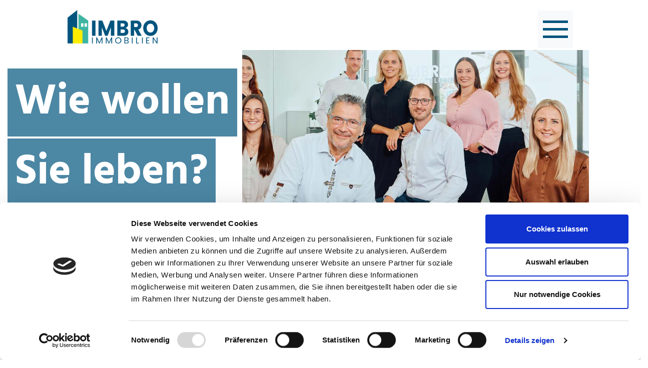

--- FILE ---
content_type: text/html; charset=utf-8
request_url: https://www.imbro.de/immobilienangebote/anfrage?tx_openimmo_request%5Baction%5D=request&tx_openimmo_request%5Bcontroller%5D=Immobilie&tx_openimmo_request%5Bimmobilie%5D=511&cHash=fa4c5776d925c9bb409951ae1d7aadd7
body_size: 21641
content:
<!DOCTYPE html>
<html lang="de-DE">
<meta name="viewport" content="width=device-width, initial-scale=1,minimum-scale=1, maximum-scale=1">

<meta charset="utf-8">
<!-- 
	This website is powered by TYPO3 - inspiring people to share!
	TYPO3 is a free open source Content Management Framework initially created by Kasper Skaarhoj and licensed under GNU/GPL.
	TYPO3 is copyright 1998-2026 of Kasper Skaarhoj. Extensions are copyright of their respective owners.
	Information and contribution at https://typo3.org/
-->


<link rel="shortcut icon" href="/typo3conf/ext/hive_thm_custom/Resources/Public/Assets/Icons/favicon.ico" type="image/png">
<title>IMBRO: Anfrage</title>
<meta name="generator" content="TYPO3 CMS" />
<meta name="twitter:card" content="summary" />
     <style type="text/css">.tx-hive-cpt-cnt-img .landscape .focuhila, .tx-hive-cpt-cnt-img .portrait .focuhila, .tx-hive-cpt-cnt-img .square .focuhila {image-rendering: -webkit-optimize-contrast;}</style>
       <script id="Cookiebot" src="https://consent.cookiebot.com/uc.js" data-cbid="6fcc71fd-18af-48ba-9c23-116337400dac" data-blockingmode="auto" type="text/javascript"></script>     <style type="text/css">img,.tx-hive-cpt-cnt-img .landscape .focuhila, .tx-hive-cpt-cnt-img .portrait .focuhila, .tx-hive-cpt-cnt-img .square .focuhila {image-rendering: -webkit-optimize-contrast;}</style>
             <style>

              .square.aR.aR--1_1 {
                image-rendering: -webkit-optimize-contrast!important;
                }
      
     			#hive-swiperjs-simple--2287 p {
    			font-size: 15px;
				}
      
                section#section__uid--1147 .btn.btn-primary {
                border: 2px solid #fff;
                color: #fff;
                padding: 10px 60px;
                background: unset!important;
                border-radius: 0;
                margin-top: 50px;
                font-weight: 700;
                letter-spacing: 2.5px;
                }
      
                button.btn-burger {
                background: #f8f9fa!important;
                padding: 10px!important;
              }
      
      			#open_mobile_menu .btn-burger {
    			padding: 10!important;
				}
      
      
@media (min-width: 320px){

.stage .container-fluid .row .frame.frame-type-menu_subpages ul li a {
    font-size:25px;
}

}

@media (min-width: 380px){

.stage .container-fluid .row .frame.frame-type-menu_subpages ul li a {
    font-size:25px;
}

}

@media (min-width: 480px){	

.stage .container-fluid .row .frame.frame-type-menu_subpages ul li a {
    font-size:25px;
}

}

@media (min-width: 576px){

.stage .container-fluid .row .frame.frame-type-menu_subpages ul li a {
    font-size:16px;
}

}

@media (min-width: 768px){

.stage .container-fluid .row .frame.frame-type-menu_subpages ul li a {
    font-size:18px;
}

}

@media (min-width: 992px){

.stage .container-fluid .row .frame.frame-type-menu_subpages ul li a {
    font-size:22px;
}

}

@media (min-width: 1200px){

.stage .container-fluid .row .frame.frame-type-menu_subpages ul li a {
    font-size:22px;
}

}

.tx-hive-cpt-cnt-bs-tab-collapse .card-header h4 button {
    white-space: normal;
    padding-right: 60px;
    text-align: left;
}

            </style>
<script type="text/javascript" data-cookieconsent="ignore">var hive_cfg_typoscript_sStage = "production";</script><script>var bLazy;!function(e,t){if("function"===typeof define&&define.amd)define(t);else if("object"===typeof exports)module.exports=t();else e.Blazy=t()}(this,function(){"use strict";var p,n,d,u="src",v="srcset";return function(e){if("prototype"==hive_cfg_typoscript_sStage||"development"==hive_cfg_typoscript_sStage)console.info("blazy :: constructor");if(!document.querySelectorAll){var s=document.createStyleSheet();document.querySelectorAll=function(e,t,o,i,n){for(n=document.all,t=[],o=(e=e.replace(/\[for\b/gi,"[htmlFor").split(",")).length;o--;){for(s.addRule(e[o],"k:v"),i=n.length;i--;)n[i].currentStyle.k&&t.push(n[i]);s.removeRule(0)}return t}}var t=this,o=t._util={};o.elements=[],o.destroyed=!0,t.options=e||{},t.options.error=t.options.error||!1,t.options.offset=t.options.offset||100,t.options.success=t.options.success||!1,t.options.selector=t.options.selector||".b-lazy",t.options.separator=t.options.separator||"|",t.options.container=t.options.container?document.querySelectorAll(t.options.container):!1,t.options.errorClass=t.options.errorClass||"b-error",t.options.breakpoints=t.options.breakpoints||!1,t.options.loadInvisible=t.options.loadInvisible||!1,t.options.successClass=t.options.successClass||"b-loaded",t.options.validateDelay=t.options.validateDelay||25,t.options.saveViewportOffsetDelay=t.options.saveViewportOffsetDelay||50,t.options.srcset=t.options.srcset||"data-srcset",t.options.src=p=t.options.src||"data-src",d=window.devicePixelRatio>1,(n={}).top=0-t.options.offset,n.left=0-t.options.offset,t.revalidate=function(){i(this)},t.load=function(e,t){var o=this.options;if(void 0===e.length)a(e,t,o);else b(e,function(e){a(e,t,o)})},t.destroy=function(){var e=this,t=e._util;if(e.options.container)b(e.options.container,function(e){l(e,"scroll",t.validateT)});l(window,"scroll",t.validateT),l(window,"resize",t.validateT),l(window,"resize",t.saveViewportOffsetT),t.count=0,t.elements.length=0,t.destroyed=!0},o.validateT=f(function(){r(t)},t.options.validateDelay,t),o.saveViewportOffsetT=f(function(){c(t.options.offset)},t.options.saveViewportOffsetDelay,t),c(t.options.offset),b(t.options.breakpoints,function(e){if(e.width>=window.screen.width)return p=e.src,!1}),setTimeout(function(){i(t)})};function i(e){if("prototype"==hive_cfg_typoscript_sStage||"development"==hive_cfg_typoscript_sStage)console.info("blazy :: function initialize(self)");var t=e._util;if(t.elements=function(e){for(var t=[],o=document.querySelectorAll(e),i=o.length;i--;t.unshift(o[i]));return t}(e.options.selector),t.count=t.elements.length,"prototype"==hive_cfg_typoscript_sStage||"development"==hive_cfg_typoscript_sStage)console.info("blazy :: "),console.info(t.elements),console.info("blazy :: ");if(t.destroyed){if(t.destroyed=!1,e.options.container)b(e.options.container,function(e){o(e,"scroll",t.validateT)});o(window,"resize",t.saveViewportOffsetT),o(window,"resize",t.validateT),o(window,"scroll",t.validateT)}r(e)}function r(e){for(var t=e._util,o=0;o<t.count;o++){var i=t.elements[o];if(function(e){var t=e.getBoundingClientRect();if(y(document.getElementsByTagName("body")[0],"bIOS-1")){var o=e.parentNode;if(y(o,"focuspoint")||y(o,"focuhila")||y(o,"image"))t=o.getBoundingClientRect()}return t.right>=n.left&&t.bottom>=n.top&&t.left<=n.right&&t.top<=n.bottom}(i)||y(i,e.options.successClass))if(e.load(i),y(i,e.options.successClass))t.elements.splice(o,1),t.count--,o--}if(0===t.count)e.destroy()}function a(t,e,o){var i=document.getElementsByTagName("body")[0],n=t;if(y(i,"bIOS-1")){var s=t.parentNode;if(y(s,"focuspoint")||y(s,"focuhila")||y(s,"image"))n=s}if(!y(t,o.successClass)&&(e||o.loadInvisible||n.offsetWidth>0&&n.offsetHeight>0)){var r=t.getAttribute(p)||t.getAttribute(o.src);if(r){var a=r.split(o.separator),c=a[d&&a.length>1?1:0],l=h(t,"img");if(l||void 0===t.src){var f=new Image;f.onerror=function(){if(o.error)o.error(t,"invalid");m(t,o.errorClass)},f.onload=function(){if(l){if("prototype"==hive_cfg_typoscript_sStage||"development"==hive_cfg_typoscript_sStage)console.info("blazy :: [begin]"),console.info(t);g(t,u,o.src),g(t,v,o.srcset);var e=t.parentNode;if(e&&h(e,"picture"))b(e.getElementsByTagName("source"),function(e){g(e,v,o.srcset)});if(y(e,"focuhila")){if("prototype"==hive_cfg_typoscript_sStage||"development"==hive_cfg_typoscript_sStage)console.info("Parent height: "+e.clientHeight);t.style.height=e.clientHeight+"px"}}else t.style.backgroundImage='url("'+c+'")';if(_(t,o),"prototype"==hive_cfg_typoscript_sStage||"development"==hive_cfg_typoscript_sStage)console.info("[end] :: blazy")},f.src=c}else g(t,u,o.src),_(t,o)}else if(h(t,"video"))b(t.getElementsByTagName("source"),function(e){g(e,u,o.src)}),t.load(),_(t,o);else{if(o.error)o.error(t,"missing");m(t,o.errorClass)}}}function _(t,e){if(m(t,e.successClass),e.success)e.success(t);b(e.breakpoints,function(e){t.removeAttribute(e.src)})}function g(e,t,o){var i=e.getAttribute(o);if("prototype"==hive_cfg_typoscript_sStage||"development"==hive_cfg_typoscript_sStage)console.info("blazy :: handleSource(ele, "+t+", "+o+")");if(i)e[t]=i,e.removeAttribute(o)}function h(e,t){return e.nodeName.toLowerCase()===t}function y(e,t){return-1!==(" "+e.className+" ").indexOf(" "+t+" ")}function m(e,t){if(!y(e,t))e.className+=" "+t}function c(e){n.bottom=(window.innerHeight||document.documentElement.clientHeight)+e,n.right=(window.innerWidth||document.documentElement.clientWidth)+e}function o(e,t,o){if(e.attachEvent)e.attachEvent&&e.attachEvent("on"+t,o);else e.addEventListener(t,o,!1)}function l(e,t,o){if(e.detachEvent)e.detachEvent&&e.detachEvent("on"+t,o);else e.removeEventListener(t,o,!1)}function b(e,t){if(e&&t)for(var o=e.length,i=0;i<o&&!1!==t(e[i],i);i++);}function f(t,o,i){var n=0;return function(){var e=+new Date;if(!(e-n<o))n=e,t.apply(i,arguments)}}});var hive_thm_blazy__interval=setInterval(function(){if("undefined"==typeof hive_cfg_typoscript__windowLoad);else{if(clearInterval(hive_thm_blazy__interval),"prototype"==hive_cfg_typoscript_sStage||"development"==hive_cfg_typoscript_sStage)console.info("blazy initialize");bLazy=new Blazy({src:"data-echo",offset:0,successClass:"fadeIn"})}},250),addEvent=function(e,t,o,i){if(null!=e&&"undefined"!==typeof e)if(e.addEventListener)e.addEventListener(t,o,i?!0:!1);else if(e.attachEvent)e.attachEvent("on"+t,o);else e["on"+t]=o},debounce=function(o,i,n){var s;return function(){var e=n||this,t=arguments;clearTimeout(s),s=setTimeout(function(){s=null,o.apply(e,t)},i)}},hasClass=function(e,t){return-1!==(" "+e.className+" ").indexOf(" "+t+" ")},watch=function(e){var t=document.getElementsByClassName("b-lazy");if(t.length>0)for(var o=0;o<t.length;o++){var i=t[o].parentNode;if(hasClass(i,"focuhila")){if("prototype"==hive_cfg_typoscript_sStage||"development"==hive_cfg_typoscript_sStage)console.info("Parent height: "+i.clientHeight);t[o].style.height=i.clientHeight+"px"}}},hive_thm_blazy_addons__interval=setInterval(function(){if("undefined"==typeof hive_cfg_typoscript__windowLoad);else{if(clearInterval(hive_thm_blazy_addons__interval),"prototype"==hive_cfg_typoscript_sStage||"development"==hive_cfg_typoscript_sStage)console.info("blazy addons initialize");addEvent(window,"resize",debounce(watch,1e3),!0),addEvent(window,"orientationchange",debounce(watch,1e3),!0)}},250);!function(){var e=setInterval(function(){if("undefined"==typeof WebFont);else{if(clearInterval(e),"prototype"==hive_cfg_typoscript_sStage||"development"==hive_cfg_typoscript_sStage)console.info("use_webfontloader initialize");hive_thm_webfontloader__webFontConfig={google:{families:["Ubuntu:300,400,700"]}},WebFont.load(hive_thm_webfontloader__webFontConfig)}},2e3)}();</script><!-- Global site tag (gtag.js) - Google Analytics -->
<script async src="https://www.googletagmanager.com/gtag/js?id=UA-78704943-1"></script>
<script>
  window.dataLayer = window.dataLayer || [];
  function gtag(){dataLayer.push(arguments);}
  gtag('js', new Date());

  gtag('config', 'UA-78704943-1', { 'anonymize_ip': true });
</script>
<link rel="canonical" href="https://www.imbro.de/immobilienangebote/anfrage?tx_openimmo_request%5Baction%5D=request&amp;tx_openimmo_request%5Bcontroller%5D=Immobilie&amp;tx_openimmo_request%5Bimmobilie%5D=511&amp;cHash=fa4c5776d925c9bb409951ae1d7aadd7"/>



<link rel="stylesheet" type="text/css" href="/typo3temp/assets/compressed/merged-3b9126c3de51e7b549d587aa828c5135-5f0db0d1de27cc6d0c4dd96755c8fa66.css?1680277298" media="all">

<link rel="stylesheet" type="text/css" href="/typo3temp/assets/compressed/merged-a7ad3893563d1c7ed92e2f692a825e00-0e44aa84e54d56b33fd4e22fa4b5a389.css?1680277298" media="all">






<!--###POSTJSMARKER###-->
</head>
<body class="page-266 root-1">

        <!--TYPO3SEARCH_begin-->

        <header id="header" class="header" role="contentinfo">
    <div class="container">
        <div class="row">
            <div class="col-6">
                <div class="logo">
                    
    

            <div id="c1" class="frame frame-default frame-type-image frame-layout-0">
                
                
                    



                
                
                    

    



                
                

    <div class="ce-image ce-center ce-above">
        

    <div class="ce-gallery" data-ce-columns="1" data-ce-images="1">
        
            <div class="ce-outer">
                <div class="ce-inner">
        
        
            <div class="ce-row">
                
                    
                        <div class="ce-column">
                            

        
<figure class="image">
	
			<a href="/">
				


        
                
                    <svg xmlns="http://www.w3.org/2000/svg" xmlns:xlink="http://www.w3.org/1999/xlink" width="239" height="89" viewBox="0 0 239 89">
  <defs>
    <pattern id="pattern" preserveAspectRatio="xMidYMid slice" width="100%" height="100%" viewBox="0 0 300 112">
      <image width="300" height="112" xlink:href="[data-uri]"/>
    </pattern>
  </defs>
  <rect id="Logo-IMBRO-neu-300x112" width="239" height="89" fill="url(#pattern)"/>
</svg>

                
            

    


			</a>
		
	
</figure>


    


                        </div>
                    
                
            </div>
        
        
                </div>
            </div>
        
    </div>



    </div>


                
                    



                
                
                    



                
            </div>

        


                </div>
            </div>
            <div class="col-6 nav-button">
                <!-- NAV TO INSERT HERE -->
                <div class="menu--mobile">
                    <a id="open_mobile_menu">
                        <span class="label"></span>
                        <button type="button" class="btn-burger">
                            <span class="line"></span>
                            <span class="line"></span>
                            <span class="line"></span>
                        </button>
                    </a>
                    <ul id="mobile-menu" data-duration-open="200" data-duration-close="200" data-duration-dropdown="200"><div class="mobile-menu-container"><li class="has-dropdown"><a href="/makler">Makler</a></li><li class="has-dropdown"><a href="/bautraeger">Bauträger</a></li><li class="has-dropdown"><a href="/unternehmen">Unternehmen</a></li><li class="has-dropdown"><a href="/karriere">Karriere</a></li><li class="has-dropdown"><a href="/imbro-packt-mit-an">IMBRO packt mit an</a></li><li class="has-dropdown"><a href="/kontakt">Kontakt</a></li></div><div class="mobile-menu-meta-container"><li><a href="/datenschutz"><span class="title">Datenschutz</span></a></li><li><a href="/impressum"><span class="title">Impressum</span></a></li></div></ul>
                </div>

            </div>
        </div>
    </div>


    

</header>

<section id="sidebar" class="sidebar" xmlns:f="http://www.w3.org/1999/html">
    
    

            <div id="c432" class="frame frame-default frame-type-textpic frame-layout-1">
                
                
                    



                
                

    
        

    



    


                

    <div class="ce-textpic ce-right ce-above">
        
            

    <div class="ce-gallery" data-ce-columns="1" data-ce-images="1">
        
        
            <div class="ce-row">
                
                    
                        <div class="ce-column">
                            

        
<figure class="image">
	
			
					


        
                
                    <?xml version="1.0" encoding="utf-8"?>
<!-- Generator: Adobe Illustrator 25.2.0, SVG Export Plug-In . SVG Version: 6.00 Build 0)  -->
<svg version="1.1" id="Ebene_1" xmlns="http://www.w3.org/2000/svg" xmlns:xlink="http://www.w3.org/1999/xlink" x="0px" y="0px"
	 width="30px" height="30px" viewBox="0 0 30 30" enable-background="new 0 0 30 30" xml:space="preserve">
<g>
	<path d="M15,16c4.4,0,8-3.6,8-8s-3.6-8-8-8S7,3.6,7,8l0,0C7,12.4,10.6,16,15,16z M15,1.9c3.4,0,6.1,2.8,6.1,6.1s-2.8,6.1-6.1,6.1
		S8.9,11.4,8.9,8C8.9,4.6,11.6,1.9,15,1.9z"/>
	<path d="M15,17.9c-7.2,0-13,5-13,11.2C2,29.6,2.4,30,3,30s0.9-0.4,0.9-0.9l0,0c0-5.1,5-9.3,11.1-9.3s11.1,4.2,11.1,9.3l0,0
		c0,0.5,0.4,0.9,0.9,0.9c0.5,0,0.9-0.4,0.9-0.9C28,22.9,22.2,17.9,15,17.9z"/>
</g>
</svg>

                
            

    


				
		
	
</figure>


    


                        </div>
                    
                
            </div>
        
        
    </div>



        

        
                <div class="ce-bodytext">
                    
                    <p>Sarah Schmieder<br /> 07441 / 8 94 94 - 40<br /> <a href="mailto:sarah.schmieder@imbro.de">sarah.schmieder@imbro.de</a></p>
                </div>
            

        
    </div>


                
                    



                
                
                    



                
            </div>

        


    

            <div id="c835" class="frame frame-default frame-type-textpic frame-layout-0">
                
                
                    



                
                

    
        

    



    


                

    <div class="ce-textpic ce-right ce-above">
        
            

    <div class="ce-gallery" data-ce-columns="1" data-ce-images="1">
        
        
            <div class="ce-row">
                
                    
                        <div class="ce-column">
                            

        
<figure class="image">
	
			
					


        
                
                    <?xml version="1.0" encoding="utf-8"?>
<!-- Generator: Adobe Illustrator 25.2.0, SVG Export Plug-In . SVG Version: 6.00 Build 0)  -->
<svg version="1.1" id="Ebene_1" xmlns="http://www.w3.org/2000/svg" xmlns:xlink="http://www.w3.org/1999/xlink" x="0px" y="0px"
	 width="30px" height="30px" viewBox="0 0 30 30" enable-background="new 0 0 30 30" xml:space="preserve">
<path d="M29,10.3L15.5,0.1c-0.3-0.2-0.7-0.2-1,0L1,10.3c-0.2,0.2-0.3,0.4-0.3,0.7v18.2c0,0.4,0.4,0.8,0.8,0.8h9.1
	c0.4,0,0.8-0.4,0.8-0.8v-7.3h7.1v7.3c0,0.4,0.4,0.8,0.8,0.8h9.1c0.4,0,0.8-0.4,0.8-0.8V10.9C29.3,10.7,29.2,10.4,29,10.3z M9.8,21.1
	v7.3H2.3v-17L15,1.8l12.7,9.5v17h-7.5v-7.3c0-0.4-0.4-0.8-0.8-0.8h-8.8C10.2,20.3,9.8,20.6,9.8,21.1z"/>
</svg>

                
            

    


				
		
	
</figure>


    


                        </div>
                    
                
            </div>
        
        
    </div>



        

        
                <div class="ce-bodytext">
                    
                    <p><a href="/makler">Ich möchte verkaufen/vermieten</a></p>
                </div>
            

        
    </div>


                
                    



                
                
                    



                
            </div>

        


    

            <div id="c1305" class="frame frame-default frame-type-textpic frame-layout-0">
                
                
                    



                
                

    
        

    



    


                

    <div class="ce-textpic ce-right ce-above">
        
            

    <div class="ce-gallery" data-ce-columns="1" data-ce-images="1">
        
        
            <div class="ce-row">
                
                    
                        <div class="ce-column">
                            

        
<figure class="image">
	
			
					


        
                
                    <?xml version="1.0" encoding="utf-8"?>
<!-- Generator: Adobe Illustrator 25.2.0, SVG Export Plug-In . SVG Version: 6.00 Build 0)  -->
<svg version="1.1" id="Ebene_1" xmlns="http://www.w3.org/2000/svg" xmlns:xlink="http://www.w3.org/1999/xlink" x="0px" y="0px"
	 width="30px" height="30px" viewBox="0 0 30 30" enable-background="new 0 0 30 30" xml:space="preserve">
<path d="M12.5,17.8H9.4v5.8c0,0.5-0.4,1-1,1H0.8c-0.5,0-1-0.4-1-1V8.4c0-0.3,0.1-0.6,0.4-0.8l11.3-8.4c0.2-0.2,0.7-0.3,1.1,0L24,7.6
	c0.2,0.2,0.4,0.5,0.4,0.8v3.4c-0.6-0.2-1.3-0.4-1.9-0.4V8.9L12.1,1.1L1.8,8.9v13.8h5.7v-5.8c0-0.5,0.4-1,1-1h4.9
	C13,16.5,12.7,17.2,12.5,17.8z M21.8,17.8c0.5,0,1,0.2,1.3,0.6c0.3,0.3,0.8,0.3,1.1,0c0.3-0.3,0.3-0.8,0-1.1c-0.7-0.6-1.5-1-2.4-1
	c-1.5,0-2.8,1-3.4,2.5h-0.7c-0.4,0-0.8,0.4-0.8,0.8c0,0.4,0.4,0.8,0.8,0.8h0.4c0,0.1,0,0.1,0,0.2c0,0.1,0,0.1,0,0.2h-0.4
	c-0.4,0-0.8,0.4-0.8,0.8c0,0.4,0.4,0.8,0.8,0.8h0.7c0.6,1.5,2,2.5,3.4,2.5c0.9,0,1.7-0.3,2.4-1c0.2-0.1,0.2-0.3,0.2-0.5
	c0-0.2-0.1-0.4-0.2-0.5c-0.3-0.3-0.8-0.3-1.1,0c-0.4,0.4-0.9,0.6-1.3,0.6c-0.6,0-1.3-0.4-1.7-1h2c0.4,0,0.8-0.4,0.8-0.8
	c0-0.4-0.4-0.8-0.8-0.8h-2.6c0-0.1,0-0.1,0-0.2c0-0.1,0-0.1,0-0.2h2.6c0.4,0,0.8-0.4,0.8-0.8s-0.4-0.8-0.8-0.8h-2.1
	C20.6,18.1,21.2,17.8,21.8,17.8z M28.4,31.2c-0.2,0.1-0.4,0.2-0.5,0.2c-0.3,0-0.6-0.1-0.8-0.4l-2.7-3.8c-1,0.5-2,0.7-3.2,0.7
	c-4.1,0-7.4-3.3-7.4-7.4s3.3-7.4,7.4-7.4s7.4,3.3,7.4,7.4c0,2.3-1.1,4.4-2.7,5.7l2.6,3.7C29,30.3,28.9,30.9,28.4,31.2z M21.3,26.3
	c3.2,0,5.8-2.6,5.8-5.8s-2.6-5.8-5.8-5.8s-5.8,2.6-5.8,5.8S18.1,26.3,21.3,26.3z"/>
</svg>

                
            

    


				
		
	
</figure>


    


                        </div>
                    
                
            </div>
        
        
    </div>



        

        
                <div class="ce-bodytext">
                    
                    <p><a href="https://www.imbro.de/verkaufen#online-check" target="_self">zur Wertermittlung </a></p>
                </div>
            

        
    </div>


                
                    



                
                
                    



                
            </div>

        


</section>

<div class="stage">
    <div class="container-fluid">
        <div class="row">
            <div class="col-12">
                
    

            <div id="c240" class="frame frame-default frame-type-list frame-layout-0">
                
                
                    



                
                
                    

    
        <header>
            

		<h1 class="">
			
				<span>Wie wollen </span><br><span>Sie leben?</span>
			
		</h1>
	


            


            



        </header>
    



                
                

    
        

        

        

        
            
                    <div class="tx-hive-cpt-cnt-img">
            <div class="landscape aR aR--4_3"><div role="img"
                 data-echo="/fileadmin/_processed_/5/5/csm_IMBRO-Angebote-Header_fc4e012ba7.jpg"
                 aria-label=""
                 class="focuhila b-lazy opacity_0"
                 id="63375ee1bc74bce84165335cbc0890b269999"
                 style="background-size: cover;background-position: 49.9999999995% 49.9999999995%; ">
                 
                 <div class="figcaption"></div>
             </div></div>
            </div>
                

        

    
    


                
                    



                
                
                    



                
            </div>

        


                
    

            <div id="c4" class="frame frame-default frame-type-menu_subpages frame-layout-0">
                
                
                    



                
                
                    

    



                
                

    
        <ul>
            
                <li>
                    <a href="/makler" title="Ich möchte verkaufen/vermieten">
                        <span>Ich möchte verkaufen/vermieten</span>
                    </a>
                </li>
            
                <li>
                    <a href="/immobilienangebote" title="Aktuelle Immobilienangebote">
                        <span>Aktuelle Immobilienangebote</span>
                    </a>
                </li>
            
        </ul>
    


                
                    



                
                
                    



                
            </div>

        


            </div>
        </div>
    </div>
</div>

        <div class="content">
            <a id="page-268" name="" class="section-anchor"></a><section id="section__uid--268" data-section="268" class="section section__bl-- section__doktype--116 " data-sys_language_uid=""><a id="row-269" name="" class="row-anchor"></a><div class="container layout-0  "><div class="row layout-0"><div class="col layout-0 "><div class="layout-0">
    

            <div id="c334" class="frame frame-default frame-type-list frame-layout-0">
                
                
                    



                
                
                    

    



                
                

    
        <div class="tx-openimmo request bootstrap4"
	 data-openimmo-bookmarks="0"
	 data-openimmo-version="4.9.0"
	 data-openimmo-json-api="https://www.imbro.de/immobilienangebote/anfrage/openimmo.json?no_cache=1&amp;tx_openimmo_jsonapi%5Baction%5D=bookmark&amp;tx_openimmo_jsonapi%5Bcontroller%5D=JsonApi&amp;cHash=31e155eabec91a34fae8a523f66d8b09">
	<div id="openimmo-flash-messages"></div>
	
	

		<div class="row" id="openimmo-request">

			
					<div class="col-12 col-lg-8">
						<div class="card card-body">
							
								<h2 class="card-title">Direktanfrage</h2>
							
							<div class="card-text">

								


	
								<ul class="typo3-messages"><li class="alert alert-danger"><h4 class="alert-title">Keine Immobilie ausgewählt!</h4><p class="alert-message">Bitte wählen Sie erst eine Immobilie aus, um eine Anfrage senden zu können.</p></li></ul>

								
							</div>
						</div>
					</div>
					<div class="col-md-4">
						

		<div class="openimmo-request-info-wrapper">
			
		</div>

	
					</div>
				

		</div>

	

</div>

    


                
                    



                
                
                    



                
            </div>

        

</div></div></div></div></section>
        </div>
    
        <footer id="footer">
    <div class="container">
        <div class="row">
            <div class="col-12 logo">
                
    

            <div id="c6" class="frame frame-default frame-type-image frame-layout-0">
                
                
                    



                
                
                    

    



                
                

    <div class="ce-image ce-left ce-above">
        

    <div class="ce-gallery" data-ce-columns="1" data-ce-images="1">
        
        
            <div class="ce-row">
                
                    
                        <div class="ce-column">
                            

        
<figure class="image">
	
			
					

        
                <img data-echo="/fileadmin/global/IMBRO-Logo-Neagtiv.png" class="image-embed-item b-lazy opacity_0" id="image_6" src="/typo3temp/assets/_processed_/1/2/csm_blank_84640fc6a1.gif" width="200" height="75" alt="" title="" />
            
    


				
		
	
</figure>


    


                        </div>
                    
                
            </div>
        
        
    </div>



    </div>


                
                    



                
                
                    



                
            </div>

        


            </div>
            <div class="col-12 col-md-6 col-lg-3">
                
    

            <div id="c820" class="frame frame-default frame-type-html frame-layout-0">
                
                
                    



                
                
                

    <style>

  footer#footer .frame-layout-1 {
    margin-top: 0px;
}

</style>


                
                    



                
                
                    



                
            </div>

        


    

            <div id="c819" class="frame frame-default frame-type-text frame-layout-0">
                
                
                    



                
                
                    

    
        <header>
            

		<h4 class="">
			
				<span>Kontakt</span>
			
		</h4>
	


            


            



        </header>
    



                
                

    


                
                    



                
                
                    



                
            </div>

        


    

            <div id="c7" class="frame frame-default frame-type-text frame-layout-1">
                
                
                    



                
                
                    

    



                
                

    <p>IMBRO Immobilien GmbH<br /> Stuttgarter Straße 92<br /> 72250 Freudenstadt</p>
<p>Telefon: <a href="tel:074418949494">07441 / 8 94 94 - 94</a><br /> E-Mail: <a href="mailto:info@imbro.de">info@imbro.de</a><br /> &nbsp;</p>


                
                    



                
                
                    



                
            </div>

        


            </div>
            <div class="col-12 col-md-6 col-lg-3">
                
    

            <div id="c356" class="frame frame-default frame-type-html frame-layout-0">
                
                
                    



                
                
                

    <iframe loading="lazy" height="160" width="190" src="//widget.immobilienscout24.de/anbieter/bewertung/d3676cd0434689a61f43b1e6f5abbf5e" frameborder="0" style="overflow:hidden;" marginheight="0" marginwidth="0" scroll="no" data-rocket-lazyload="fitvidscompatible" data-lazy-src="//widget.immobilienscout24.de/anbieter/bewertung/d3676cd0434689a61f43b1e6f5abbf5e" class="lazyloaded" data-was-processed="true"></iframe>


                
                    



                
                
                    



                
            </div>

        


    

            <div id="c2014" class="frame frame-default frame-type-html frame-layout-0">
                
                
                    



                
                
                

    <style>

  img#image_89:last-child {
    width: 135px;
    height: auto;
    margin-top: 0px;
}

</style>


                
                    



                
                
                    



                
            </div>

        


    

            <div id="c89" class="frame frame-default frame-type-image frame-layout-0">
                
                
                    



                
                
                    

    



                
                

    <div class="ce-image ce-left ce-above">
        

    <div class="ce-gallery" data-ce-columns="2" data-ce-images="2">
        
        
            <div class="ce-row">
                
                    
                        <div class="ce-column">
                            

        
<figure class="image">
	
			
					

        
                <img data-echo="/fileadmin/global/Footer/ivd.png" class="image-embed-item b-lazy opacity_0" id="image_89" src="/typo3temp/assets/_processed_/1/2/csm_blank_1cc52b6718.gif" width="64" height="63" alt="" title="" />
            
    


				
		
	
		<figcaption class="image-caption">
			Mitglied
		</figcaption>
	
</figure>


    


                        </div>
                    
                
                    
                        <div class="ce-column">
                            

        
<figure class="image">
	
			
					

        
                <img data-echo="/fileadmin/global/imbro_siegel_2022_2.png" class="image-embed-item b-lazy opacity_0" id="image_89" src="/typo3temp/assets/_processed_/1/2/csm_blank_a917642ba2.gif" width="200" height="100" alt="" title="" />
            
    


				
		
	
</figure>


    


                        </div>
                    
                
            </div>
        
        
    </div>



    </div>


                
                    



                
                
                    



                
            </div>

        


            </div>
            <div class="col-12 col-md-6 col-lg-3">
                
    

            <div id="c8" class="frame frame-default frame-type-text frame-layout-0">
                
                
                    



                
                
                    

    
        <header>
            

		<h4 class="">
			
				<span>Menü</span>
			
		</h4>
	


            


            



        </header>
    



                
                

    


                
                    



                
                
                    



                
            </div>

        


    

            <div id="c91" class="frame frame-default frame-type-menu_subpages frame-layout-0">
                
                
                    



                
                
                    

    



                
                

    
        <ul>
            
                <li>
                    <a href="/makler" title="Makler">
                        <span>Makler</span>
                    </a>
                </li>
            
                <li>
                    <a href="/bautraeger" title="Bauträger">
                        <span>Bauträger</span>
                    </a>
                </li>
            
                <li>
                    <a href="/unternehmen" title="Unternehmen">
                        <span>Unternehmen</span>
                    </a>
                </li>
            
                <li>
                    <a href="/karriere" title="Karriere">
                        <span>Karriere</span>
                    </a>
                </li>
            
                <li>
                    <a href="/imbro-packt-mit-an" title="IMBRO packt mit an">
                        <span>IMBRO packt mit an</span>
                    </a>
                </li>
            
                <li>
                    <a href="/kontakt" title="Kontakt">
                        <span>Kontakt</span>
                    </a>
                </li>
            
        </ul>
    


                
                    



                
                
                    



                
            </div>

        


            </div>
            <div class="col-12 col-md-6 col-lg-3">
                
    

            <div id="c9" class="frame frame-default frame-type-text frame-layout-0">
                
                
                    



                
                
                    

    
        <header>
            

		<h4 class="">
			
				<span>Rechtliches</span>
			
		</h4>
	


            


            



        </header>
    



                
                

    


                
                    



                
                
                    



                
            </div>

        


    

            <div id="c90" class="frame frame-default frame-type-menu_subpages frame-layout-0">
                
                
                    



                
                
                    

    



                
                

    
        <ul>
            
                <li>
                    <a href="/datenschutz" title="Datenschutz">
                        <span>Datenschutz</span>
                    </a>
                </li>
            
                <li>
                    <a href="/impressum" title="Impressum">
                        <span>Impressum</span>
                    </a>
                </li>
            
        </ul>
    


                
                    



                
                
                    



                
            </div>

        


    

            <div id="c10" class="frame frame-default frame-type-textpic frame-layout-0">
                
                
                    



                
                

    
        

    
        <header>
            

		<h4 class="">
			
				<span>Folgen sie uns</span>
			
		</h4>
	


            


            



        </header>
    



    


                

    <div class="ce-textpic ce-left ce-below">
        

        
                
            

        
            



        
    </div>


                
                    



                
                
                    



                
            </div>

        


    

            <div id="c95" class="frame frame-default frame-type-image frame-layout-0">
                
                
                    



                
                
                    

    



                
                

    <div class="ce-image ce-left ce-above">
        

    <div class="ce-gallery" data-ce-columns="3" data-ce-images="3">
        
        
            <div class="ce-row">
                
                    
                        <div class="ce-column">
                            

        
<figure class="image">
	
			<a href="https://www.instagram.com/imbroimmobilien/" target="_blank" rel="noreferrer">
				


        
                
                    <svg xmlns="http://www.w3.org/2000/svg" width="37.097" height="37.121" viewBox="0 0 37.097 37.121">
  <path id="Differenzmenge_31" data-name="Differenzmenge 31" d="M-3227.57,7552.121l-1.407,0c-.683,0-1.546,0-2.729,0h-17.3a2,2,0,0,1-1.993-1.993v-32.127a2,2,0,0,1,1.993-1.992h32.11a2,2,0,0,1,1.993,1.992v32.127a2,2,0,0,1-1.993,1.993h-9.21C-3226.632,7552.118-3227.07,7552.121-3227.57,7552.121Zm-5.271-32.93c-3.959,0-4.5.018-6.172.09a11.076,11.076,0,0,0-3.634.7,7.336,7.336,0,0,0-2.652,1.727,7.3,7.3,0,0,0-1.724,2.653,11.037,11.037,0,0,0-.7,3.637c-.073,1.578-.09,2.106-.09,6.172s.017,4.594.09,6.176a11.079,11.079,0,0,0,.7,3.636,7.359,7.359,0,0,0,1.724,2.653,7.428,7.428,0,0,0,2.652,1.728,11.06,11.06,0,0,0,3.634.694c1.547.073,2.068.09,6.172.09s4.625-.017,6.172-.09a11.06,11.06,0,0,0,3.634-.694,7.424,7.424,0,0,0,2.652-1.728,7.4,7.4,0,0,0,1.725-2.653,10.973,10.973,0,0,0,.695-3.636c.075-1.614.093-2.148.093-6.176s-.018-4.561-.093-6.172a10.979,10.979,0,0,0-.695-3.637,7.34,7.34,0,0,0-1.725-2.653,7.331,7.331,0,0,0-2.652-1.727,11.034,11.034,0,0,0-3.634-.7C-3228.334,7519.208-3228.878,7519.191-3232.841,7519.191Zm0,27.257c-4.007,0-4.479-.017-6.048-.091a8.349,8.349,0,0,1-2.781-.513,4.684,4.684,0,0,1-1.718-1.121,4.66,4.66,0,0,1-1.122-1.72,8.386,8.386,0,0,1-.513-2.784c-.074-1.559-.09-2.028-.09-6.052s.016-4.493.09-6.051a8.317,8.317,0,0,1,.513-2.78,4.633,4.633,0,0,1,1.122-1.725,4.648,4.648,0,0,1,1.718-1.118,8.346,8.346,0,0,1,2.781-.516c1.593-.075,2.083-.087,6.048-.087s4.456.012,6.048.087a8.353,8.353,0,0,1,2.782.516,4.686,4.686,0,0,1,1.721,1.118,4.666,4.666,0,0,1,1.119,1.725,8.366,8.366,0,0,1,.516,2.78c.071,1.572.086,2.046.086,6.051s-.015,4.479-.086,6.052a8.448,8.448,0,0,1-.516,2.784,4.678,4.678,0,0,1-1.119,1.72,4.719,4.719,0,0,1-1.721,1.121,8.294,8.294,0,0,1-2.782.513C-3228.363,7546.431-3228.835,7546.448-3232.841,7546.448Zm0-19.973a7.7,7.7,0,0,0-7.686,7.692,7.7,7.7,0,0,0,7.686,7.692,7.7,7.7,0,0,0,7.686-7.692A7.7,7.7,0,0,0-3232.841,7526.475Zm7.989-2.1a1.8,1.8,0,0,0-1.8,1.795,1.8,1.8,0,0,0,1.8,1.8,1.8,1.8,0,0,0,1.8-1.8A1.8,1.8,0,0,0-3224.853,7524.378Zm-7.989,14.781a5,5,0,0,1-4.991-4.992,5,5,0,0,1,4.991-4.991,5,5,0,0,1,4.991,4.991A5,5,0,0,1-3232.841,7539.16Z" transform="translate(3251.501 -7515.5)" fill="#fff" stroke="rgba(0,0,0,0)" stroke-miterlimit="10" stroke-width="1"/>
</svg>

                
            

    


			</a>
		
	
</figure>


    


                        </div>
                    
                
                    
                        <div class="ce-column">
                            

        
<figure class="image">
	
			<a href="https://www.linkedin.com/company/imbro-immobilien/" target="_blank" rel="noreferrer">
				


        
                
                    <svg xmlns="http://www.w3.org/2000/svg" width="36" height="36" viewBox="0 0 36 36">
  <path id="Pfad_147799" data-name="Pfad 147799" d="M33.35,0H2.65A2.625,2.625,0,0,0,0,2.6V33.45A2.616,2.616,0,0,0,2.65,36h30.7A2.625,2.625,0,0,0,36,33.4V2.6A2.625,2.625,0,0,0,33.35,0ZM10.9,30.15H5.45V13.9H10.9ZM8.2,11.65h0a2.812,2.812,0,1,1,.05-5.6,2.831,2.831,0,0,1,3.05,2.8,2.876,2.876,0,0,1-3.1,2.8Zm22.3,18.5H25.1v-8.7c0-2.2-.8-3.7-2.75-3.7a2.978,2.978,0,0,0-2.8,2,3.552,3.552,0,0,0-.2,1.3v9.1H13.9s.05-14.75,0-16.25h5.45v2.3a5.377,5.377,0,0,1,4.9-2.7c3.6,0,6.25,2.3,6.25,7.3ZM19.3,16.25a.049.049,0,0,1,.05-.05l-.05.05Zm0,0" fill="#fff"/>
</svg>

                
            

    


			</a>
		
	
</figure>


    


                        </div>
                    
                
                    
                        <div class="ce-column">
                            

        
<figure class="image">
	
			<a href="https://www.facebook.com/IMBROImmobilien/" target="_blank" rel="noreferrer">
				


        
                
                    <svg xmlns="http://www.w3.org/2000/svg" width="36" height="36" viewBox="0 0 36 36">
  <path id="Pfad_147800" data-name="Pfad 147800" d="M32.891,0H3.008A2.959,2.959,0,0,0,0,3.017V32.983A2.959,2.959,0,0,0,3.008,36H17.749V23.128H13.638V17.4h4.111V13.374c0-4.626,2.808-7.24,7.019-7.24h4.212v4.324a.864.864,0,0,1-.8.8H26.072c-2.206,0-2.708,1.106-2.708,2.615V17.4h4.914a.82.82,0,0,1,.8.905l-.5,4.827H23.465V36h9.526A2.959,2.959,0,0,0,36,32.983V3.017A3.108,3.108,0,0,0,32.891,0Z" fill="#fff"/>
</svg>

                
            

    


			</a>
		
	
</figure>


    


                        </div>
                    
                
            </div>
        
        
    </div>



    </div>


                
                    



                
                
                    



                
            </div>

        


            </div>
            <div class="col-12 col-md-9 copy">
                
    

            <div id="c11" class="frame frame-default frame-type-text frame-layout-0">
                
                
                    



                
                
                    

    



                
                

    <p>All rights reserved 2022&nbsp;© IMBRO Immobilien GmbH</p>


                
                    



                
                
                    



                
            </div>

        


            </div>
            <div class="col-12 col-md-3 teufels-link-cont">
                
                    <a href="https://www.teufels.com/?utm_source=website&utm_medium=footer&utm_campaign=customer" target="_blank" class="teufels-link"
                       title="teufels - Marke. Kreation. Digital.">
                        <svg xmlns="http://www.w3.org/2000/svg" width="96.478" height="13.456" viewBox="0 0 96.478 13.456">
                            <defs>
                                <style>
                                    #teufelswerk .cls-1 {
                                        fill: #fff;
                                    }
                                </style>
                            </defs>
                            <path id="teufelswerk" data-name="teufelswerk" class="cls-1" d="M1.477-12.041h1.6v2.628h1.5v1.292h-1.5v6.144a.665.665,0,0,0,.334.659,1.42,1.42,0,0,0,.615.1q.114,0,.246,0t.308-.022V0a3.532,3.532,0,0,1-.567.114,5.39,5.39,0,0,1-.637.035,1.717,1.717,0,0,1-1.5-.567,2.519,2.519,0,0,1-.4-1.472V-8.121H.2V-9.413H1.477Zm8.6,2.417a4.294,4.294,0,0,1,1.942.47,3.582,3.582,0,0,1,1.433,1.217,4.2,4.2,0,0,1,.633,1.661A10.868,10.868,0,0,1,14.229-4.2H7.33a4.026,4.026,0,0,0,.677,2.3,2.266,2.266,0,0,0,1.96.866,2.534,2.534,0,0,0,1.978-.817,2.755,2.755,0,0,0,.6-1.1H14.1A3.276,3.276,0,0,1,13.689-1.8a4.111,4.111,0,0,1-.778,1.042,3.687,3.687,0,0,1-1.784.949A5.42,5.42,0,0,1,9.835.334,3.964,3.964,0,0,1,6.855-.945,4.976,4.976,0,0,1,5.634-4.526a5.41,5.41,0,0,1,1.23-3.683A4.059,4.059,0,0,1,10.081-9.624ZM12.6-5.458A4.1,4.1,0,0,0,12.155-7.1,2.3,2.3,0,0,0,9.984-8.244a2.406,2.406,0,0,0-1.828.787,2.972,2.972,0,0,0-.782,2Zm5.15-3.955v6.249a2.635,2.635,0,0,0,.229,1.178,1.6,1.6,0,0,0,1.573.844,2.224,2.224,0,0,0,2.25-1.477,5.858,5.858,0,0,0,.325-2.171V-9.413h1.582V0H22.219l.018-1.389a3.191,3.191,0,0,1-.765.905,3.365,3.365,0,0,1-2.2.738A2.834,2.834,0,0,1,16.532-1.09a4,4,0,0,1-.4-1.925v-6.4Zm8.824-1.433a2.821,2.821,0,0,1,.343-1.441,2.423,2.423,0,0,1,2.136-.809q.149,0,.308.009t.36.026v1.441q-.246-.018-.356-.022t-.207,0q-.721,0-.861.374a7.385,7.385,0,0,0-.141,1.9h1.564v1.248H28.143V0H26.578V-8.121h-1.31V-9.369h1.31ZM35.1-9.624a4.294,4.294,0,0,1,1.942.47,3.582,3.582,0,0,1,1.433,1.217,4.2,4.2,0,0,1,.633,1.661A10.868,10.868,0,0,1,39.252-4.2h-6.9a4.026,4.026,0,0,0,.677,2.3,2.266,2.266,0,0,0,1.96.866,2.534,2.534,0,0,0,1.978-.817,2.755,2.755,0,0,0,.6-1.1H39.12A3.276,3.276,0,0,1,38.711-1.8a4.111,4.111,0,0,1-.778,1.042,3.687,3.687,0,0,1-1.784.949,5.42,5.42,0,0,1-1.292.141A3.964,3.964,0,0,1,31.878-.945a4.976,4.976,0,0,1-1.222-3.582,5.41,5.41,0,0,1,1.23-3.683A4.059,4.059,0,0,1,35.1-9.624Zm2.522,4.166A4.1,4.1,0,0,0,37.178-7.1a2.3,2.3,0,0,0-2.171-1.143,2.406,2.406,0,0,0-1.828.787,2.972,2.972,0,0,0-.782,2Zm3.612-7.453H42.82V0H41.238Zm4.9,9.958a2.3,2.3,0,0,0,.4,1.213A2.485,2.485,0,0,0,48.6-.976a3.059,3.059,0,0,0,1.547-.382,1.27,1.27,0,0,0,.668-1.182,1.011,1.011,0,0,0-.536-.923,6.374,6.374,0,0,0-1.354-.448l-1.257-.316A6.131,6.131,0,0,1,45.9-4.9a2,2,0,0,1-1.02-1.775,2.713,2.713,0,0,1,.962-2.162,3.839,3.839,0,0,1,2.588-.826A3.593,3.593,0,0,1,51.5-8.411a2.708,2.708,0,0,1,.571,1.705H50.572a1.83,1.83,0,0,0-.378-.976,2.41,2.41,0,0,0-1.89-.624,2.259,2.259,0,0,0-1.358.343,1.074,1.074,0,0,0-.461.905,1.114,1.114,0,0,0,.606.984,3.644,3.644,0,0,0,1.037.387l1.046.255a8.087,8.087,0,0,1,2.285.8,2.118,2.118,0,0,1,.923,1.907,2.906,2.906,0,0,1-.954,2.171,4.059,4.059,0,0,1-2.9.914,3.9,3.9,0,0,1-2.975-.954,3.606,3.606,0,0,1-.936-2.36Zm10.037-10,1.714,7.418.369,2.065.378-2.021,1.459-7.462h2.856l1.538,7.418.4,2.065.4-1.986,1.731-7.5h2.751L66.111,0H63.527L61.963-7.576l-.457-2.5-.457,2.5L59.484,0H56.971L53.3-12.955ZM74.654-7.77a1.7,1.7,0,0,0-1.349.545,2.72,2.72,0,0,0-.6,1.477H76.6a2.181,2.181,0,0,0-.6-1.507A1.87,1.87,0,0,0,74.654-7.77Zm0-2.065a5.021,5.021,0,0,1,2.153.448A3.772,3.772,0,0,1,78.39-7.972a4.828,4.828,0,0,1,.729,1.978A12.771,12.771,0,0,1,79.2-4.1H72.642a2.381,2.381,0,0,0,.905,2.021,2.132,2.132,0,0,0,1.248.36,1.8,1.8,0,0,0,1.257-.439,2.087,2.087,0,0,0,.466-.659h2.558a3.178,3.178,0,0,1-.888,1.731,4.349,4.349,0,0,1-3.445,1.4A4.858,4.858,0,0,1,71.517-.861a4.75,4.75,0,0,1-1.4-3.832A5.326,5.326,0,0,1,71.38-8.508,4.312,4.312,0,0,1,74.654-9.835Zm11.435.026q.07,0,.119,0l.215.013v2.566Q86.186-7.251,86-7.26t-.3-.009a2.078,2.078,0,0,0-2.03.984,3.829,3.829,0,0,0-.29,1.705V0H80.859V-9.58H83.25v1.67a5.3,5.3,0,0,1,1.011-1.31A2.752,2.752,0,0,1,86.089-9.809Zm1.775-3.1h2.461v6.979l3.12-3.6h3.1L93.2-5.871,96.68,0H93.656L91.362-4.1,90.325-3.015V0H87.864Z" transform="translate(-0.202 13.096)"/>
                        </svg>
                    </a>
                
            </div>
        </div>
    </div>


</footer>






        <!--TYPO3SEARCH_end-->
<script src="https://maps.googleapis.com/maps/api/js?libraries=places&amp;key=" type="text/javascript"></script>
<script src="/typo3temp/assets/compressed/merged-93bde1cd2e28550840ec0469d6b63acb-1fed004c54eec4c638f0dacdaeedecb9.js?1680277298" type=""></script>
<script src="/typo3conf/ext/openimmo_pro/Resources/Public/JavaScript/HtmlMarker.js?1611931358" type="text/javascript"></script>
<script src="https://cdnjs.cloudflare.com/ajax/libs/js-marker-clusterer/1.0.0/markerclusterer.js" type="text/javascript"></script>

<script src="/typo3temp/assets/compressed/merged-570e4c8107b21f3f4b015e8d637bcb0e-e46e0204072c6d0c8d666360583dcaaa.js?1680277298"></script>


<script>var hive_cfg_typoscript__windowLoad=!0;</script>

</body>
</html>

--- FILE ---
content_type: text/css; charset=utf-8
request_url: https://www.imbro.de/typo3temp/assets/compressed/merged-a7ad3893563d1c7ed92e2f692a825e00-0e44aa84e54d56b33fd4e22fa4b5a389.css?1680277298
body_size: 42551
content:
.ce-align-left{text-align:left;}.ce-align-center{text-align:center;}.ce-align-right{text-align:right;}.ce-table td,.ce-table th{vertical-align:top;}.ce-textpic,.ce-image,.ce-nowrap .ce-bodytext,.ce-gallery,.ce-row,.ce-uploads li,.ce-uploads div{overflow:hidden;}.ce-left .ce-gallery,.ce-column{float:left;}.ce-center .ce-outer{position:relative;float:right;right:50%;}.ce-center .ce-inner{position:relative;float:right;right:-50%;}.ce-right .ce-gallery{float:right;}.ce-gallery figure{display:table;margin:0;}.ce-gallery figcaption{display:table-caption;caption-side:bottom;}.ce-gallery img{display:block;}.ce-gallery iframe{border-width:0;}.ce-border img,.ce-border iframe{border:2px solid #000000;padding:0px;}.ce-intext.ce-right .ce-gallery,.ce-intext.ce-left .ce-gallery,.ce-above .ce-gallery{margin-bottom:10px;}.ce-image .ce-gallery{margin-bottom:0;}.ce-intext.ce-right .ce-gallery{margin-left:10px;}.ce-intext.ce-left .ce-gallery{margin-right:10px;}.ce-below .ce-gallery{margin-top:10px;}.ce-column{margin-right:10px;}.ce-column:last-child{margin-right:0;}.ce-row{margin-bottom:10px;}.ce-row:last-child{margin-bottom:0;}.ce-above .ce-bodytext{clear:both;}.ce-intext.ce-left ol,.ce-intext.ce-left ul{padding-left:40px;overflow:auto;}.ce-headline-left{text-align:left;}.ce-headline-center{text-align:center;}.ce-headline-right{text-align:right;}.ce-uploads{margin:0;padding:0;}.ce-uploads li{list-style:none outside none;margin:1em 0;}.ce-uploads img{float:left;padding-right:1em;vertical-align:top;}.ce-uploads span{display:block;}.ce-table{width:100%;max-width:100%;}.ce-table th,.ce-table td{padding:0.5em 0.75em;vertical-align:top;}.ce-table thead th{border-bottom:2px solid #dadada;}.ce-table th,.ce-table td{border-top:1px solid #dadada;}.ce-table-striped tbody tr:nth-of-type(odd){background-color:rgba(0,0,0,.05);}.ce-table-bordered th,.ce-table-bordered td{border:1px solid #dadada;}.frame-space-before-extra-small{margin-top:1em;}.frame-space-before-small{margin-top:2em;}.frame-space-before-medium{margin-top:3em;}.frame-space-before-large{margin-top:4em;}.frame-space-before-extra-large{margin-top:5em;}.frame-space-after-extra-small{margin-bottom:1em;}.frame-space-after-small{margin-bottom:2em;}.frame-space-after-medium{margin-bottom:3em;}.frame-space-after-large{margin-bottom:4em;}.frame-space-after-extra-large{margin-bottom:5em;}.frame-ruler-before:before{content:'';display:block;border-top:1px solid rgba(0,0,0,0.25);margin-bottom:2em;}.frame-ruler-after:after{content:'';display:block;border-bottom:1px solid rgba(0,0,0,0.25);margin-top:2em;}.frame-indent{margin-left:15%;margin-right:15%;}.frame-indent-left{margin-left:33%;}.frame-indent-right{margin-right:33%;}textarea.f3-form-error{background-color:#FF9F9F;border:1px #FF0000 solid;}input.f3-form-error{background-color:#FF9F9F;border:1px #FF0000 solid;}.tx-hive-cpt-nav-anchor table{border-collapse:separate;border-spacing:10px;}.tx-hive-cpt-nav-anchor table th{font-weight:bold;}.tx-hive-cpt-nav-anchor table td{vertical-align:top;}.typo3-messages .message-error{color:red;}.typo3-messages .message-ok{color:green;}textarea.f3-form-error{background-color:#FF9F9F;border:1px #FF0000 solid;}input.f3-form-error{background-color:#FF9F9F;border:1px #FF0000 solid;}.tx-hive-cpt-cnt-img table{border-collapse:separate;border-spacing:10px;}.tx-hive-cpt-cnt-img table th{font-weight:bold;}.tx-hive-cpt-cnt-img table td{vertical-align:top;}.typo3-messages .message-error{color:red;}.typo3-messages .message-ok{color:green;}.tx-openimmo.bootstrap4 .card{overflow:hidden;}.form-left .form-group{margin-bottom:10px;display:inline-block;width:100%;}.form-top .control-label,.form-left .control-label{margin-bottom:0;}.tx-openimmo.bootstrap4 .form-top span,.tx-openimmo.bootstrap4 .form-left span{font-size:0.8rem;}.checkboxes{overflow-x:hidden;overflow-y:scroll;max-height:200px;border:1px solid #ccc;padding-left:10px;background-color:#fff;}.tx-openimmo select option.option-group{font-weight:bold;}#openimmo-search-form .checkbox{margin-top:5px;}#openimmo-list-form .openimmo-list-result-label{line-height:30px;margin:0;padding-top:4px;}#openimmo-list-form button,#openimmo-search-form button{width:100%}.immobilie-list-item.highlight{background-color:#eee;}.openimmo-teaser-item img{width:100%;height:auto;}.openimmo-teaser-item .openimmo-teaser-actions,.openimmo-teaser-item a.btn{width:100%;}#openimmo-quick-search-form .btn-group{display:flex;flex-wrap:wrap;justify-content:space-between;width:100%;margin-bottom:20px;}#openimmo-quick-search-form .btn-group a,#openimmo-quick-search-form .btn-group button{flex-grow:1;}.tx-openimmo .openimmo-details-images{padding:4px;background-color:#fff;}.tx-openimmo .openimmo-details-images .openimmo-details-images-large{position:relative;overflow:hidden;}.tx-openimmo .openimmo-details-images .openimmo-details-images-large .openimmo-details-image-large{cursor:pointer;z-index:1;position:absolute;top:0;left:0;}.tx-openimmo .openimmo-details-images .openimmo-details-images-large .openimmo-details-image-large img{width:100%;height:auto;}.tx-openimmo .openimmo-details-images .openimmo-details-images-large .openimmo-details-image-large span{position:absolute;bottom:0;left:0;width:100%;background-color:rgba(255,255,255,0.7);text-align:center;padding:2px;}.tx-openimmo .openimmo-details-images .openimmo-details-images-large .openimmo-details-image-large.active{cursor:pointer;z-index:2;}.tx-openimmo .openimmo-details-images .openimmo-details-images-large .modal-dialog{max-width:800px;}.tx-openimmo .openimmo-details-images .openimmo-details-images-large .modal-dialog .modal-content{width:100%;}.tx-openimmo .openimmo-details-image-thumbnails{width:100%;overflow:hidden;position:relative;min-height:77px;margin-top:4px;}.tx-openimmo .openimmo-details-image-thumbnails > *{float:left;display:block;}.tx-openimmo .openimmo-details-image-thumbnails > a{width:30px;height:100%;position:absolute;top:0;z-index:99;text-align:center;font-size:24px;padding-top:22px;}.tx-openimmo .openimmo-details-image-thumbnails a.openimmo-details-image-previous{left:0;background-image:-webkit-gradient(linear,left top,right top,from(rgba(0,0,0,.5)),to(rgba(0,0,0,.0001)));background-image:-webkit-linear-gradient(left,rgba(0,0,0,.5) 0,rgba(0,0,0,.0001) 100%);background-image:-o-linear-gradient(left,rgba(0,0,0,.5) 0,rgba(0,0,0,.0001) 100%);background-image:linear-gradient(to right,rgba(0,0,0,.5) 0,rgba(0,0,0,.0001) 100%);background-repeat:repeat-x;filter:progid:DXImageTransform.Microsoft.gradient(startColorstr='#80000000',endColorstr='#00000000',GradientType=1);}.tx-openimmo .openimmo-details-image-thumbnails a.openimmo-details-image-next{right:0;background-image:-webkit-gradient(linear,left top,right top,from(rgba(0,0,0,.0001)),to(rgba(0,0,0,.5)));background-image:-webkit-linear-gradient(left,rgba(0,0,0,.0001) 0,rgba(0,0,0,.5) 100%);background-image:-o-linear-gradient(left,rgba(0,0,0,.0001) 0,rgba(0,0,0,.5) 100%);background-image:linear-gradient(to right,rgba(0,0,0,.0001) 0,rgba(0,0,0,.5) 100%);background-repeat:repeat-x;filter:progid:DXImageTransform.Microsoft.gradient(startColorstr='#00000000',endColorstr='#80000000',GradientType=1);}.tx-openimmo .openimmo-details-image-thumbnails ul{width:9999px;padding:0;margin:0;list-style:none;height:100px;position:absolute;top:0;left:0;}.tx-openimmo .openimmo-details-image-thumbnails ul li{float:left;padding:0;margin:0 1px;}.tx-openimmo .openimmo-details-image-thumbnails ul li a{display:block;border:1px solid transparent;}.tx-openimmo .openimmo-details-image-thumbnails ul li a:hover{border:1px solid{$themes.configuration.colors.primary};}.tx-openimmo .openimmo-details-image-thumbnails ul li.active a{border:1px solid{$themes.configuration.colors.primary};}.tx-openimmo .energiepass{overflow:visible;}.tx-openimmo .energiepass .strip-wrapper{position:relative;}.tx-openimmo .energiepass .strip-wrapper small{width:100%;}.tx-openimmo .energiepass .strip-wrapper small span.pull-left{width:40px;text-align:left;}.tx-openimmo .energiepass .strip-wrapper small span.pull-right{width:40px;text-align:right;}.tx-openimmo .energiepass .strip-wrapper .strip{background:rgb(92,184,92);background:-moz-linear-gradient(left,rgba(92,184,92,1) 0%,rgba(240,173,78,1) 50%,rgba(185,74,72,1) 100%);background:-webkit-linear-gradient(left,rgba(92,184,92,1) 0%,rgba(240,173,78,1) 50%,rgba(185,74,72,1) 100%);background:linear-gradient(to right,rgba(92,184,92,1) 0%,rgba(240,173,78,1) 50%,rgba(185,74,72,1) 100%);filter:progid:DXImageTransform.Microsoft.gradient(startColorstr='#5cb85c',endColorstr='#b94a48',GradientType=1);width:100%;height:10px;margin-bottom:15px;border-radius:3px;}.tx-openimmo .energiepass .strip-wrapper .popover{position:absolute;top:0;left:0;transform:translateX(-80px) translateY(30px) translateZ(0px);width:160px;text-align:center;}.openimmo-details-actions.btn-group{display:flex;flex-wrap:wrap;justify-content:space-between;margin-bottom:20px;}.openimmo-details-actions.btn-group a,.openimmo-details-actions.btn-group button{flex-grow:1;}.tx-openimmo.show.bootstrap4 dt{float:left;margin-right:10px;}.tx-openimmo.show.bootstrap4 .openimmo-details-description dt{float:none;margin-right:0;}#openimmo-google-map-overview{width:100%;height:400px;}#openimmo-google-map-points-of-interest{width:100%;height:500px;}.openimmo-google-map-point{font-size:18px;position:absolute;cursor:pointer;padding:0;text-align:center;}#openimmo-google-map-immobilie{color:{$themes.configuration.colors.primary};border:1px solid{$themes.configuration.colors.primary};border-radius:50%;background-color:rgba(99,99,99,0.5);line-height:48px;height:50px;width:50px;}.openimmo-google-map-point.openimmo-google-map-overview{color:{$themes.configuration.colors.primary};border:1px solid{$themes.configuration.colors.primary};border-radius:50%;background-color:rgba(99,99,99,0.5);line-height:48px;height:50px;width:50px;}.openimmo-google-map-point.openimmo-google-map-points-of-interest{background-color:rgba(99,99,99,0.8);color:{$themes.configuration.colors.secondary};border-color:red;border:1px solid{$themes.configuration.colors.secondary};border-radius:4px;line-height:28px;width:30px;height:30px;margin-bottom:4px;}.openimmo-google-map-point.openimmo-google-map-points-of-interest:after{border-left:4px solid transparent;border-right:4px solid transparent;border-top:5px solid{$themes.configuration.colors.secondary};content:"";height:0;left:11px;position:absolute;top:29px;width:0;}.openimmo-google-map-points-of-interest-buttons.btn-group{display:flex;flex-wrap:wrap;justify-content:space-between;width:100%;}.openimmo-google-map-points-of-interest-buttons.btn-group button{flex-grow:1;}.btn-bookmarks .fa.fa-check-square-o{display:none;}.btn-bookmarks.bookmarked .fa.fa-check-square-o{display:inline-block;}.btn-bookmarks.bookmarked .fa.fa-square-o{display:none;}.openimmo-bookmarks-button .openimmo-bookmarks-button-label{display:none;}.openimmo-bookmarks-button .openimmo-bookmarks-item-count{display:inline-block;}.openimmo-bookmarks-button .openimmo-bookmarks-item-label{display:none;}.openimmo-bookmarks-button .openimmo-bookmarks-item-label.active{display:inline-block;}.openimmo-bookmarks-actions.openimmo-bookmarks-empty,.openimmo-bookmarks-list-empty-message.openimmo-bookmarks-not-empty{display:none;}#openimmo-search-request-map{width:100%;height:300px;}#rating-steps{overflow:hidden;}#rating-steps-slide{width:99999px;}.rating-step{float:left;margin-right:15px;}.rating-step h2.rating-step-headline{margin-top:10px;border-top:1px solid #eee;padding-top:30px;margin-bottom:20px;}.openimmo-rating-request h4{text-decoration:none;width:100%;display:inline-block;margin-top:20px;margin-bottom:0;}.openimmo-rating-request .card .image,.openimmo-rating-request .card .image-hover{width:100%;height:200px;background-position:center center;background-repeat:no-repeat;}.openimmo-rating-request .card .image-hover{display:none;}.openimmo-rating-request a:hover .image,.openimmo-rating-request a.active .image{display:none;}.openimmo-rating-request a:hover .image-hover,.openimmo-rating-request a.active .image-hover{display:block;}.rating-address-widget-map{height:300px;width:100%;}.openimmo-rating-request ul#rating-progress-bar{width:auto;display:inline-block;height:30px;margin:0;padding:0;position:relative;}.openimmo-rating-request ul#rating-progress-bar::after{content:"";position:absolute;top:13px;left:0;width:100%;height:3px;background-color:#eee;z-index:-1;}.openimmo-rating-request ul#rating-progress-bar li{float:left;display:inline-block;width:30px;height:30px;text-align:center;margin-right:10px;padding-top:4px;background-color:#eee;cursor:default;}.openimmo-rating-request ul#rating-progress-bar li:last-child{margin-right:0;}.openimmo-rating-request ul#rating-progress-bar li.active{background-color:{$themes.configuration.colors.primary};color:#fff;}.address-widget label{white-space:nowrap;}.rating-finish-form .radio-label{width:100%;display:inline-block;}*,::after,::before{-webkit-box-sizing:border-box;box-sizing:border-box}html{line-height:1.15;-webkit-text-size-adjust:100%;-ms-text-size-adjust:100%;-ms-overflow-style:scrollbar;-webkit-tap-highlight-color:transparent}@-ms-viewport{width:device-width}article,aside,dialog,figcaption,figure,footer,header,hgroup,main,nav,section{display:block}body{margin:0;font-family:Hind,-apple-system,BlinkMacSystemFont,"Segoe UI",Roboto,"Helvetica Neue",Arial,sans-serif,"Apple Color Emoji","Segoe UI Emoji","Segoe UI Symbol";font-size:1.6rem;font-weight:400;line-height:1.5;color:#212529;text-align:left;background-color:#fff}[tabindex="-1"]:focus{outline:0!important}hr{-webkit-box-sizing:content-box;box-sizing:content-box;height:0;overflow:visible}h1,h2,h3,h4,h5,h6{margin-top:0}p{margin-top:0}abbr[data-original-title],abbr[title]{text-decoration:underline;-webkit-text-decoration:underline dotted;text-decoration:underline dotted;cursor:help;border-bottom:0}address{font-style:normal;line-height:inherit}dl,ol,ul{margin-top:0}ol ol,ol ul,ul ol,ul ul{margin-bottom:0}dt{font-weight:700}dd{margin-left:0}dfn{font-style:italic}b,strong{font-weight:bolder}sub,sup{position:relative;font-size:75%;line-height:0;vertical-align:baseline}sub{bottom:-.25em}sup{top:-.5em}a{text-decoration:none;background-color:transparent;-webkit-text-decoration-skip:objects}a:hover{color:#002132;text-decoration:underline}a:not([href]):not([tabindex]),a:not([href]):not([tabindex]):focus,a:not([href]):not([tabindex]):hover{color:inherit;text-decoration:none}a:not([href]):not([tabindex]):focus{outline:0}code,kbd,pre,samp{font-size:1em}pre{margin-top:0;overflow:auto;-ms-overflow-style:scrollbar}img{vertical-align:middle;border-style:none}svg:not(:root){overflow:hidden}table{border-collapse:collapse}caption{padding-top:1.2rem;padding-bottom:1.2rem;color:#6c757d;text-align:left;caption-side:bottom}th{text-align:inherit}label{display:inline-block}button{border-radius:0}button:focus{outline:dotted 1px;outline:-webkit-focus-ring-color auto 5px}button,input,optgroup,select,textarea{margin:0;font-family:inherit;font-size:inherit;line-height:inherit}button,input{overflow:visible}button,select{text-transform:none}[type=reset],[type=submit],button,html [type=button]{-webkit-appearance:button}[type=button]::-moz-focus-inner,[type=reset]::-moz-focus-inner,[type=submit]::-moz-focus-inner,button::-moz-focus-inner{padding:0;border-style:none}input[type=checkbox],input[type=radio]{-webkit-box-sizing:border-box;box-sizing:border-box;padding:0}input[type=date],input[type=datetime-local],input[type=month],input[type=time]{-webkit-appearance:listbox}textarea{overflow:auto;resize:vertical}fieldset{min-width:0;padding:0;margin:0;border:0}legend{display:block;width:100%;max-width:100%;padding:0;line-height:inherit;color:inherit;white-space:normal}progress{vertical-align:baseline}[type=number]::-webkit-inner-spin-button,[type=number]::-webkit-outer-spin-button{height:auto}[type=search]{outline-offset:-2px;-webkit-appearance:none}[type=search]::-webkit-search-cancel-button,[type=search]::-webkit-search-decoration{-webkit-appearance:none}::-webkit-file-upload-button{font:inherit;-webkit-appearance:button}output{display:inline-block}summary{display:list-item;cursor:pointer}template{display:none}[hidden]{display:none!important}h1,h2,h3,h4,h5,h6{margin-bottom:.8rem}address,dl,ol,p,ul{margin-bottom:1.6rem}dd{margin-bottom:.8rem}blockquote{margin:0 0 1.6rem}figure{margin:0 0 1.6rem}label{margin-bottom:.8rem}legend{margin-bottom:.8rem;font-size:2.4rem}.h1,.h2,.h3,.h4,.h5,.h6,h1,h2,h3,h4,h5,h6{margin-bottom:.5rem;font-family:inherit;font-weight:500;line-height:1.2;color:inherit}.h1,h1{font-size:4rem}.h2,h2{font-size:3.2rem}.h3,h3{font-size:2.8rem}.h4,h4{font-size:2.4rem}.h5,h5{font-size:2rem}.h6,h6{font-size:1.6rem}.lead{font-size:2rem;font-weight:300}.display-1{font-size:9.6rem;font-weight:300;line-height:1.2}.display-2{font-size:8.8rem;font-weight:300;line-height:1.2}.display-3{font-size:7.2rem;font-weight:300;line-height:1.2}.display-4{font-size:5.6rem;font-weight:300;line-height:1.2}hr{margin-top:1rem;margin-bottom:1rem;border:0;border-top:1px solid rgba(0,0,0,.1)}.small,small{font-size:80%;font-weight:400}.mark,mark{padding:.2em;background-color:#fcf8e3}.list-inline,.list-unstyled{padding-left:0;list-style:none}.list-inline-item{display:inline-block}.list-inline-item:not(:last-child){margin-right:.8rem}.initialism{font-size:90%;text-transform:uppercase}.blockquote{margin-bottom:1rem;font-size:2rem}.blockquote-footer{display:block;font-size:80%;color:#6c757d}.blockquote-footer::before{content:"\2014 \00A0"}.img-fluid{max-width:100%;height:auto}.img-thumbnail{padding:.4rem;background-color:#fff;border:1px solid #dee2e6;border-radius:0;max-width:100%;height:auto}.figure{display:inline-block}.figure-img{margin-bottom:.5rem;line-height:1}.figure-caption{font-size:90%;color:#6c757d}code,kbd,pre,samp{font-family:SFMono-Regular,Menlo,Monaco,Consolas,"Liberation Mono","Courier New",monospace}code{font-size:87.5%;color:#e83e8c;word-break:break-word}a>code{color:inherit}kbd{padding:.32rem .64rem;font-size:87.5%;color:#fff;background-color:#212529;border-radius:0}kbd kbd{padding:0;font-size:100%;font-weight:700}pre{display:block;font-size:87.5%;color:#212529}pre code{font-size:inherit;color:inherit;word-break:normal}.pre-scrollable{max-height:340px;overflow-y:scroll}pre{margin-bottom:1.6rem}.container{width:100%;padding-right:15px;padding-left:15px;margin-right:auto;margin-left:auto}@media (min-width:576px){.container{max-width:416px}}@media (min-width:768px){.container{max-width:608px}}@media (min-width:992px){.container{max-width:832px}}@media (min-width:1200px){.container{max-width:1040px}}@media (min-width:1440px){.container{max-width:1280px}}@media (min-width:1680px){.container{max-width:1400px}}.container-fluid{width:100%;padding-right:15px;padding-left:15px;margin-right:auto;margin-left:auto}.row{display:-webkit-box;display:-webkit-flex;display:-ms-flexbox;display:flex;-webkit-flex-wrap:wrap;-ms-flex-wrap:wrap;flex-wrap:wrap;margin-right:-15px;margin-left:-15px}.no-gutters{margin-right:0;margin-left:0}.no-gutters>.col,.no-gutters>[class*=col-]{padding-right:0;padding-left:0}.col,.col-1,.col-10,.col-11,.col-12,.col-2,.col-3,.col-4,.col-5,.col-6,.col-7,.col-8,.col-9,.col-auto,.col-lg,.col-lg-1,.col-lg-10,.col-lg-11,.col-lg-12,.col-lg-2,.col-lg-3,.col-lg-4,.col-lg-5,.col-lg-6,.col-lg-7,.col-lg-8,.col-lg-9,.col-lg-auto,.col-md,.col-md-1,.col-md-10,.col-md-11,.col-md-12,.col-md-2,.col-md-3,.col-md-4,.col-md-5,.col-md-6,.col-md-7,.col-md-8,.col-md-9,.col-md-auto,.col-sm,.col-sm-1,.col-sm-10,.col-sm-11,.col-sm-12,.col-sm-2,.col-sm-3,.col-sm-4,.col-sm-5,.col-sm-6,.col-sm-7,.col-sm-8,.col-sm-9,.col-sm-auto,.col-xl,.col-xl-1,.col-xl-10,.col-xl-11,.col-xl-12,.col-xl-2,.col-xl-3,.col-xl-4,.col-xl-5,.col-xl-6,.col-xl-7,.col-xl-8,.col-xl-9,.col-xl-auto,.col-xxl,.col-xxl-1,.col-xxl-10,.col-xxl-11,.col-xxl-12,.col-xxl-2,.col-xxl-3,.col-xxl-4,.col-xxl-5,.col-xxl-6,.col-xxl-7,.col-xxl-8,.col-xxl-9,.col-xxl-auto,.col-xxxl,.col-xxxl-1,.col-xxxl-10,.col-xxxl-11,.col-xxxl-12,.col-xxxl-2,.col-xxxl-3,.col-xxxl-4,.col-xxxl-5,.col-xxxl-6,.col-xxxl-7,.col-xxxl-8,.col-xxxl-9,.col-xxxl-auto,.col-xxxxl,.col-xxxxl-1,.col-xxxxl-10,.col-xxxxl-11,.col-xxxxl-12,.col-xxxxl-2,.col-xxxxl-3,.col-xxxxl-4,.col-xxxxl-5,.col-xxxxl-6,.col-xxxxl-7,.col-xxxxl-8,.col-xxxxl-9,.col-xxxxl-auto{position:relative;width:100%;min-height:1px;padding-right:15px;padding-left:15px}.col{-webkit-flex-basis:0;-ms-flex-preferred-size:0;flex-basis:0;-webkit-box-flex:1;-webkit-flex-grow:1;-ms-flex-positive:1;flex-grow:1;max-width:100%}.col-auto{-webkit-box-flex:0;-webkit-flex:0 0 auto;-ms-flex:0 0 auto;flex:0 0 auto;width:auto;max-width:none}.col-1{-webkit-box-flex:0;-webkit-flex:0 0 8.33333%;-ms-flex:0 0 8.33333%;flex:0 0 8.33333%;max-width:8.33333%}.col-2{-webkit-box-flex:0;-webkit-flex:0 0 16.66667%;-ms-flex:0 0 16.66667%;flex:0 0 16.66667%;max-width:16.66667%}.col-3{-webkit-box-flex:0;-webkit-flex:0 0 25%;-ms-flex:0 0 25%;flex:0 0 25%;max-width:25%}.col-4{-webkit-box-flex:0;-webkit-flex:0 0 33.33333%;-ms-flex:0 0 33.33333%;flex:0 0 33.33333%;max-width:33.33333%}.col-5{-webkit-box-flex:0;-webkit-flex:0 0 41.66667%;-ms-flex:0 0 41.66667%;flex:0 0 41.66667%;max-width:41.66667%}.col-6{-webkit-box-flex:0;-webkit-flex:0 0 50%;-ms-flex:0 0 50%;flex:0 0 50%;max-width:50%}.col-7{-webkit-box-flex:0;-webkit-flex:0 0 58.33333%;-ms-flex:0 0 58.33333%;flex:0 0 58.33333%;max-width:58.33333%}.col-8{-webkit-box-flex:0;-webkit-flex:0 0 66.66667%;-ms-flex:0 0 66.66667%;flex:0 0 66.66667%;max-width:66.66667%}.col-9{-webkit-box-flex:0;-webkit-flex:0 0 75%;-ms-flex:0 0 75%;flex:0 0 75%;max-width:75%}.col-10{-webkit-box-flex:0;-webkit-flex:0 0 83.33333%;-ms-flex:0 0 83.33333%;flex:0 0 83.33333%;max-width:83.33333%}.col-11{-webkit-box-flex:0;-webkit-flex:0 0 91.66667%;-ms-flex:0 0 91.66667%;flex:0 0 91.66667%;max-width:91.66667%}.col-12{-webkit-box-flex:0;-webkit-flex:0 0 100%;-ms-flex:0 0 100%;flex:0 0 100%;max-width:100%}.order-first{-webkit-box-ordinal-group:0;-webkit-order:-1;-ms-flex-order:-1;order:-1}.order-last{-webkit-box-ordinal-group:14;-webkit-order:13;-ms-flex-order:13;order:13}.order-0{-webkit-box-ordinal-group:1;-webkit-order:0;-ms-flex-order:0;order:0}.order-1{-webkit-box-ordinal-group:2;-webkit-order:1;-ms-flex-order:1;order:1}.order-2{-webkit-box-ordinal-group:3;-webkit-order:2;-ms-flex-order:2;order:2}.order-3{-webkit-box-ordinal-group:4;-webkit-order:3;-ms-flex-order:3;order:3}.order-4{-webkit-box-ordinal-group:5;-webkit-order:4;-ms-flex-order:4;order:4}.order-5{-webkit-box-ordinal-group:6;-webkit-order:5;-ms-flex-order:5;order:5}.order-6{-webkit-box-ordinal-group:7;-webkit-order:6;-ms-flex-order:6;order:6}.order-7{-webkit-box-ordinal-group:8;-webkit-order:7;-ms-flex-order:7;order:7}.order-8{-webkit-box-ordinal-group:9;-webkit-order:8;-ms-flex-order:8;order:8}.order-9{-webkit-box-ordinal-group:10;-webkit-order:9;-ms-flex-order:9;order:9}.order-10{-webkit-box-ordinal-group:11;-webkit-order:10;-ms-flex-order:10;order:10}.order-11{-webkit-box-ordinal-group:12;-webkit-order:11;-ms-flex-order:11;order:11}.order-12{-webkit-box-ordinal-group:13;-webkit-order:12;-ms-flex-order:12;order:12}.offset-1{margin-left:8.33333%}.offset-2{margin-left:16.66667%}.offset-3{margin-left:25%}.offset-4{margin-left:33.33333%}.offset-5{margin-left:41.66667%}.offset-6{margin-left:50%}.offset-7{margin-left:58.33333%}.offset-8{margin-left:66.66667%}.offset-9{margin-left:75%}.offset-10{margin-left:83.33333%}.offset-11{margin-left:91.66667%}@media (min-width:576px){.col-sm{-webkit-flex-basis:0;-ms-flex-preferred-size:0;flex-basis:0;-webkit-box-flex:1;-webkit-flex-grow:1;-ms-flex-positive:1;flex-grow:1;max-width:100%}.col-sm-auto{-webkit-box-flex:0;-webkit-flex:0 0 auto;-ms-flex:0 0 auto;flex:0 0 auto;width:auto;max-width:none}.col-sm-1{-webkit-box-flex:0;-webkit-flex:0 0 8.33333%;-ms-flex:0 0 8.33333%;flex:0 0 8.33333%;max-width:8.33333%}.col-sm-2{-webkit-box-flex:0;-webkit-flex:0 0 16.66667%;-ms-flex:0 0 16.66667%;flex:0 0 16.66667%;max-width:16.66667%}.col-sm-3{-webkit-box-flex:0;-webkit-flex:0 0 25%;-ms-flex:0 0 25%;flex:0 0 25%;max-width:25%}.col-sm-4{-webkit-box-flex:0;-webkit-flex:0 0 33.33333%;-ms-flex:0 0 33.33333%;flex:0 0 33.33333%;max-width:33.33333%}.col-sm-5{-webkit-box-flex:0;-webkit-flex:0 0 41.66667%;-ms-flex:0 0 41.66667%;flex:0 0 41.66667%;max-width:41.66667%}.col-sm-6{-webkit-box-flex:0;-webkit-flex:0 0 50%;-ms-flex:0 0 50%;flex:0 0 50%;max-width:50%}.col-sm-7{-webkit-box-flex:0;-webkit-flex:0 0 58.33333%;-ms-flex:0 0 58.33333%;flex:0 0 58.33333%;max-width:58.33333%}.col-sm-8{-webkit-box-flex:0;-webkit-flex:0 0 66.66667%;-ms-flex:0 0 66.66667%;flex:0 0 66.66667%;max-width:66.66667%}.col-sm-9{-webkit-box-flex:0;-webkit-flex:0 0 75%;-ms-flex:0 0 75%;flex:0 0 75%;max-width:75%}.col-sm-10{-webkit-box-flex:0;-webkit-flex:0 0 83.33333%;-ms-flex:0 0 83.33333%;flex:0 0 83.33333%;max-width:83.33333%}.col-sm-11{-webkit-box-flex:0;-webkit-flex:0 0 91.66667%;-ms-flex:0 0 91.66667%;flex:0 0 91.66667%;max-width:91.66667%}.col-sm-12{-webkit-box-flex:0;-webkit-flex:0 0 100%;-ms-flex:0 0 100%;flex:0 0 100%;max-width:100%}.order-sm-first{-webkit-box-ordinal-group:0;-webkit-order:-1;-ms-flex-order:-1;order:-1}.order-sm-last{-webkit-box-ordinal-group:14;-webkit-order:13;-ms-flex-order:13;order:13}.order-sm-0{-webkit-box-ordinal-group:1;-webkit-order:0;-ms-flex-order:0;order:0}.order-sm-1{-webkit-box-ordinal-group:2;-webkit-order:1;-ms-flex-order:1;order:1}.order-sm-2{-webkit-box-ordinal-group:3;-webkit-order:2;-ms-flex-order:2;order:2}.order-sm-3{-webkit-box-ordinal-group:4;-webkit-order:3;-ms-flex-order:3;order:3}.order-sm-4{-webkit-box-ordinal-group:5;-webkit-order:4;-ms-flex-order:4;order:4}.order-sm-5{-webkit-box-ordinal-group:6;-webkit-order:5;-ms-flex-order:5;order:5}.order-sm-6{-webkit-box-ordinal-group:7;-webkit-order:6;-ms-flex-order:6;order:6}.order-sm-7{-webkit-box-ordinal-group:8;-webkit-order:7;-ms-flex-order:7;order:7}.order-sm-8{-webkit-box-ordinal-group:9;-webkit-order:8;-ms-flex-order:8;order:8}.order-sm-9{-webkit-box-ordinal-group:10;-webkit-order:9;-ms-flex-order:9;order:9}.order-sm-10{-webkit-box-ordinal-group:11;-webkit-order:10;-ms-flex-order:10;order:10}.order-sm-11{-webkit-box-ordinal-group:12;-webkit-order:11;-ms-flex-order:11;order:11}.order-sm-12{-webkit-box-ordinal-group:13;-webkit-order:12;-ms-flex-order:12;order:12}.offset-sm-0{margin-left:0}.offset-sm-1{margin-left:8.33333%}.offset-sm-2{margin-left:16.66667%}.offset-sm-3{margin-left:25%}.offset-sm-4{margin-left:33.33333%}.offset-sm-5{margin-left:41.66667%}.offset-sm-6{margin-left:50%}.offset-sm-7{margin-left:58.33333%}.offset-sm-8{margin-left:66.66667%}.offset-sm-9{margin-left:75%}.offset-sm-10{margin-left:83.33333%}.offset-sm-11{margin-left:91.66667%}}@media (min-width:768px){.col-md{-webkit-flex-basis:0;-ms-flex-preferred-size:0;flex-basis:0;-webkit-box-flex:1;-webkit-flex-grow:1;-ms-flex-positive:1;flex-grow:1;max-width:100%}.col-md-auto{-webkit-box-flex:0;-webkit-flex:0 0 auto;-ms-flex:0 0 auto;flex:0 0 auto;width:auto;max-width:none}.col-md-1{-webkit-box-flex:0;-webkit-flex:0 0 8.33333%;-ms-flex:0 0 8.33333%;flex:0 0 8.33333%;max-width:8.33333%}.col-md-2{-webkit-box-flex:0;-webkit-flex:0 0 16.66667%;-ms-flex:0 0 16.66667%;flex:0 0 16.66667%;max-width:16.66667%}.col-md-3{-webkit-box-flex:0;-webkit-flex:0 0 25%;-ms-flex:0 0 25%;flex:0 0 25%;max-width:25%}.col-md-4{-webkit-box-flex:0;-webkit-flex:0 0 33.33333%;-ms-flex:0 0 33.33333%;flex:0 0 33.33333%;max-width:33.33333%}.col-md-5{-webkit-box-flex:0;-webkit-flex:0 0 41.66667%;-ms-flex:0 0 41.66667%;flex:0 0 41.66667%;max-width:41.66667%}.col-md-6{-webkit-box-flex:0;-webkit-flex:0 0 50%;-ms-flex:0 0 50%;flex:0 0 50%;max-width:50%}.col-md-7{-webkit-box-flex:0;-webkit-flex:0 0 58.33333%;-ms-flex:0 0 58.33333%;flex:0 0 58.33333%;max-width:58.33333%}.col-md-8{-webkit-box-flex:0;-webkit-flex:0 0 66.66667%;-ms-flex:0 0 66.66667%;flex:0 0 66.66667%;max-width:66.66667%}.col-md-9{-webkit-box-flex:0;-webkit-flex:0 0 75%;-ms-flex:0 0 75%;flex:0 0 75%;max-width:75%}.col-md-10{-webkit-box-flex:0;-webkit-flex:0 0 83.33333%;-ms-flex:0 0 83.33333%;flex:0 0 83.33333%;max-width:83.33333%}.col-md-11{-webkit-box-flex:0;-webkit-flex:0 0 91.66667%;-ms-flex:0 0 91.66667%;flex:0 0 91.66667%;max-width:91.66667%}.col-md-12{-webkit-box-flex:0;-webkit-flex:0 0 100%;-ms-flex:0 0 100%;flex:0 0 100%;max-width:100%}.order-md-first{-webkit-box-ordinal-group:0;-webkit-order:-1;-ms-flex-order:-1;order:-1}.order-md-last{-webkit-box-ordinal-group:14;-webkit-order:13;-ms-flex-order:13;order:13}.order-md-0{-webkit-box-ordinal-group:1;-webkit-order:0;-ms-flex-order:0;order:0}.order-md-1{-webkit-box-ordinal-group:2;-webkit-order:1;-ms-flex-order:1;order:1}.order-md-2{-webkit-box-ordinal-group:3;-webkit-order:2;-ms-flex-order:2;order:2}.order-md-3{-webkit-box-ordinal-group:4;-webkit-order:3;-ms-flex-order:3;order:3}.order-md-4{-webkit-box-ordinal-group:5;-webkit-order:4;-ms-flex-order:4;order:4}.order-md-5{-webkit-box-ordinal-group:6;-webkit-order:5;-ms-flex-order:5;order:5}.order-md-6{-webkit-box-ordinal-group:7;-webkit-order:6;-ms-flex-order:6;order:6}.order-md-7{-webkit-box-ordinal-group:8;-webkit-order:7;-ms-flex-order:7;order:7}.order-md-8{-webkit-box-ordinal-group:9;-webkit-order:8;-ms-flex-order:8;order:8}.order-md-9{-webkit-box-ordinal-group:10;-webkit-order:9;-ms-flex-order:9;order:9}.order-md-10{-webkit-box-ordinal-group:11;-webkit-order:10;-ms-flex-order:10;order:10}.order-md-11{-webkit-box-ordinal-group:12;-webkit-order:11;-ms-flex-order:11;order:11}.order-md-12{-webkit-box-ordinal-group:13;-webkit-order:12;-ms-flex-order:12;order:12}.offset-md-0{margin-left:0}.offset-md-1{margin-left:8.33333%}.offset-md-2{margin-left:16.66667%}.offset-md-3{margin-left:25%}.offset-md-4{margin-left:33.33333%}.offset-md-5{margin-left:41.66667%}.offset-md-6{margin-left:50%}.offset-md-7{margin-left:58.33333%}.offset-md-8{margin-left:66.66667%}.offset-md-9{margin-left:75%}.offset-md-10{margin-left:83.33333%}.offset-md-11{margin-left:91.66667%}}@media (min-width:992px){.col-lg{-webkit-flex-basis:0;-ms-flex-preferred-size:0;flex-basis:0;-webkit-box-flex:1;-webkit-flex-grow:1;-ms-flex-positive:1;flex-grow:1;max-width:100%}.col-lg-auto{-webkit-box-flex:0;-webkit-flex:0 0 auto;-ms-flex:0 0 auto;flex:0 0 auto;width:auto;max-width:none}.col-lg-1{-webkit-box-flex:0;-webkit-flex:0 0 8.33333%;-ms-flex:0 0 8.33333%;flex:0 0 8.33333%;max-width:8.33333%}.col-lg-2{-webkit-box-flex:0;-webkit-flex:0 0 16.66667%;-ms-flex:0 0 16.66667%;flex:0 0 16.66667%;max-width:16.66667%}.col-lg-3{-webkit-box-flex:0;-webkit-flex:0 0 25%;-ms-flex:0 0 25%;flex:0 0 25%;max-width:25%}.col-lg-4{-webkit-box-flex:0;-webkit-flex:0 0 33.33333%;-ms-flex:0 0 33.33333%;flex:0 0 33.33333%;max-width:33.33333%}.col-lg-5{-webkit-box-flex:0;-webkit-flex:0 0 41.66667%;-ms-flex:0 0 41.66667%;flex:0 0 41.66667%;max-width:41.66667%}.col-lg-6{-webkit-box-flex:0;-webkit-flex:0 0 50%;-ms-flex:0 0 50%;flex:0 0 50%;max-width:50%}.col-lg-7{-webkit-box-flex:0;-webkit-flex:0 0 58.33333%;-ms-flex:0 0 58.33333%;flex:0 0 58.33333%;max-width:58.33333%}.col-lg-8{-webkit-box-flex:0;-webkit-flex:0 0 66.66667%;-ms-flex:0 0 66.66667%;flex:0 0 66.66667%;max-width:66.66667%}.col-lg-9{-webkit-box-flex:0;-webkit-flex:0 0 75%;-ms-flex:0 0 75%;flex:0 0 75%;max-width:75%}.col-lg-10{-webkit-box-flex:0;-webkit-flex:0 0 83.33333%;-ms-flex:0 0 83.33333%;flex:0 0 83.33333%;max-width:83.33333%}.col-lg-11{-webkit-box-flex:0;-webkit-flex:0 0 91.66667%;-ms-flex:0 0 91.66667%;flex:0 0 91.66667%;max-width:91.66667%}.col-lg-12{-webkit-box-flex:0;-webkit-flex:0 0 100%;-ms-flex:0 0 100%;flex:0 0 100%;max-width:100%}.order-lg-first{-webkit-box-ordinal-group:0;-webkit-order:-1;-ms-flex-order:-1;order:-1}.order-lg-last{-webkit-box-ordinal-group:14;-webkit-order:13;-ms-flex-order:13;order:13}.order-lg-0{-webkit-box-ordinal-group:1;-webkit-order:0;-ms-flex-order:0;order:0}.order-lg-1{-webkit-box-ordinal-group:2;-webkit-order:1;-ms-flex-order:1;order:1}.order-lg-2{-webkit-box-ordinal-group:3;-webkit-order:2;-ms-flex-order:2;order:2}.order-lg-3{-webkit-box-ordinal-group:4;-webkit-order:3;-ms-flex-order:3;order:3}.order-lg-4{-webkit-box-ordinal-group:5;-webkit-order:4;-ms-flex-order:4;order:4}.order-lg-5{-webkit-box-ordinal-group:6;-webkit-order:5;-ms-flex-order:5;order:5}.order-lg-6{-webkit-box-ordinal-group:7;-webkit-order:6;-ms-flex-order:6;order:6}.order-lg-7{-webkit-box-ordinal-group:8;-webkit-order:7;-ms-flex-order:7;order:7}.order-lg-8{-webkit-box-ordinal-group:9;-webkit-order:8;-ms-flex-order:8;order:8}.order-lg-9{-webkit-box-ordinal-group:10;-webkit-order:9;-ms-flex-order:9;order:9}.order-lg-10{-webkit-box-ordinal-group:11;-webkit-order:10;-ms-flex-order:10;order:10}.order-lg-11{-webkit-box-ordinal-group:12;-webkit-order:11;-ms-flex-order:11;order:11}.order-lg-12{-webkit-box-ordinal-group:13;-webkit-order:12;-ms-flex-order:12;order:12}.offset-lg-0{margin-left:0}.offset-lg-1{margin-left:8.33333%}.offset-lg-2{margin-left:16.66667%}.offset-lg-3{margin-left:25%}.offset-lg-4{margin-left:33.33333%}.offset-lg-5{margin-left:41.66667%}.offset-lg-6{margin-left:50%}.offset-lg-7{margin-left:58.33333%}.offset-lg-8{margin-left:66.66667%}.offset-lg-9{margin-left:75%}.offset-lg-10{margin-left:83.33333%}.offset-lg-11{margin-left:91.66667%}}@media (min-width:1200px){.col-xl{-webkit-flex-basis:0;-ms-flex-preferred-size:0;flex-basis:0;-webkit-box-flex:1;-webkit-flex-grow:1;-ms-flex-positive:1;flex-grow:1;max-width:100%}.col-xl-auto{-webkit-box-flex:0;-webkit-flex:0 0 auto;-ms-flex:0 0 auto;flex:0 0 auto;width:auto;max-width:none}.col-xl-1{-webkit-box-flex:0;-webkit-flex:0 0 8.33333%;-ms-flex:0 0 8.33333%;flex:0 0 8.33333%;max-width:8.33333%}.col-xl-2{-webkit-box-flex:0;-webkit-flex:0 0 16.66667%;-ms-flex:0 0 16.66667%;flex:0 0 16.66667%;max-width:16.66667%}.col-xl-3{-webkit-box-flex:0;-webkit-flex:0 0 25%;-ms-flex:0 0 25%;flex:0 0 25%;max-width:25%}.col-xl-4{-webkit-box-flex:0;-webkit-flex:0 0 33.33333%;-ms-flex:0 0 33.33333%;flex:0 0 33.33333%;max-width:33.33333%}.col-xl-5{-webkit-box-flex:0;-webkit-flex:0 0 41.66667%;-ms-flex:0 0 41.66667%;flex:0 0 41.66667%;max-width:41.66667%}.col-xl-6{-webkit-box-flex:0;-webkit-flex:0 0 50%;-ms-flex:0 0 50%;flex:0 0 50%;max-width:50%}.col-xl-7{-webkit-box-flex:0;-webkit-flex:0 0 58.33333%;-ms-flex:0 0 58.33333%;flex:0 0 58.33333%;max-width:58.33333%}.col-xl-8{-webkit-box-flex:0;-webkit-flex:0 0 66.66667%;-ms-flex:0 0 66.66667%;flex:0 0 66.66667%;max-width:66.66667%}.col-xl-9{-webkit-box-flex:0;-webkit-flex:0 0 75%;-ms-flex:0 0 75%;flex:0 0 75%;max-width:75%}.col-xl-10{-webkit-box-flex:0;-webkit-flex:0 0 83.33333%;-ms-flex:0 0 83.33333%;flex:0 0 83.33333%;max-width:83.33333%}.col-xl-11{-webkit-box-flex:0;-webkit-flex:0 0 91.66667%;-ms-flex:0 0 91.66667%;flex:0 0 91.66667%;max-width:91.66667%}.col-xl-12{-webkit-box-flex:0;-webkit-flex:0 0 100%;-ms-flex:0 0 100%;flex:0 0 100%;max-width:100%}.order-xl-first{-webkit-box-ordinal-group:0;-webkit-order:-1;-ms-flex-order:-1;order:-1}.order-xl-last{-webkit-box-ordinal-group:14;-webkit-order:13;-ms-flex-order:13;order:13}.order-xl-0{-webkit-box-ordinal-group:1;-webkit-order:0;-ms-flex-order:0;order:0}.order-xl-1{-webkit-box-ordinal-group:2;-webkit-order:1;-ms-flex-order:1;order:1}.order-xl-2{-webkit-box-ordinal-group:3;-webkit-order:2;-ms-flex-order:2;order:2}.order-xl-3{-webkit-box-ordinal-group:4;-webkit-order:3;-ms-flex-order:3;order:3}.order-xl-4{-webkit-box-ordinal-group:5;-webkit-order:4;-ms-flex-order:4;order:4}.order-xl-5{-webkit-box-ordinal-group:6;-webkit-order:5;-ms-flex-order:5;order:5}.order-xl-6{-webkit-box-ordinal-group:7;-webkit-order:6;-ms-flex-order:6;order:6}.order-xl-7{-webkit-box-ordinal-group:8;-webkit-order:7;-ms-flex-order:7;order:7}.order-xl-8{-webkit-box-ordinal-group:9;-webkit-order:8;-ms-flex-order:8;order:8}.order-xl-9{-webkit-box-ordinal-group:10;-webkit-order:9;-ms-flex-order:9;order:9}.order-xl-10{-webkit-box-ordinal-group:11;-webkit-order:10;-ms-flex-order:10;order:10}.order-xl-11{-webkit-box-ordinal-group:12;-webkit-order:11;-ms-flex-order:11;order:11}.order-xl-12{-webkit-box-ordinal-group:13;-webkit-order:12;-ms-flex-order:12;order:12}.offset-xl-0{margin-left:0}.offset-xl-1{margin-left:8.33333%}.offset-xl-2{margin-left:16.66667%}.offset-xl-3{margin-left:25%}.offset-xl-4{margin-left:33.33333%}.offset-xl-5{margin-left:41.66667%}.offset-xl-6{margin-left:50%}.offset-xl-7{margin-left:58.33333%}.offset-xl-8{margin-left:66.66667%}.offset-xl-9{margin-left:75%}.offset-xl-10{margin-left:83.33333%}.offset-xl-11{margin-left:91.66667%}}@media (min-width:1440px){.col-xxl{-webkit-flex-basis:0;-ms-flex-preferred-size:0;flex-basis:0;-webkit-box-flex:1;-webkit-flex-grow:1;-ms-flex-positive:1;flex-grow:1;max-width:100%}.col-xxl-auto{-webkit-box-flex:0;-webkit-flex:0 0 auto;-ms-flex:0 0 auto;flex:0 0 auto;width:auto;max-width:none}.col-xxl-1{-webkit-box-flex:0;-webkit-flex:0 0 8.33333%;-ms-flex:0 0 8.33333%;flex:0 0 8.33333%;max-width:8.33333%}.col-xxl-2{-webkit-box-flex:0;-webkit-flex:0 0 16.66667%;-ms-flex:0 0 16.66667%;flex:0 0 16.66667%;max-width:16.66667%}.col-xxl-3{-webkit-box-flex:0;-webkit-flex:0 0 25%;-ms-flex:0 0 25%;flex:0 0 25%;max-width:25%}.col-xxl-4{-webkit-box-flex:0;-webkit-flex:0 0 33.33333%;-ms-flex:0 0 33.33333%;flex:0 0 33.33333%;max-width:33.33333%}.col-xxl-5{-webkit-box-flex:0;-webkit-flex:0 0 41.66667%;-ms-flex:0 0 41.66667%;flex:0 0 41.66667%;max-width:41.66667%}.col-xxl-6{-webkit-box-flex:0;-webkit-flex:0 0 50%;-ms-flex:0 0 50%;flex:0 0 50%;max-width:50%}.col-xxl-7{-webkit-box-flex:0;-webkit-flex:0 0 58.33333%;-ms-flex:0 0 58.33333%;flex:0 0 58.33333%;max-width:58.33333%}.col-xxl-8{-webkit-box-flex:0;-webkit-flex:0 0 66.66667%;-ms-flex:0 0 66.66667%;flex:0 0 66.66667%;max-width:66.66667%}.col-xxl-9{-webkit-box-flex:0;-webkit-flex:0 0 75%;-ms-flex:0 0 75%;flex:0 0 75%;max-width:75%}.col-xxl-10{-webkit-box-flex:0;-webkit-flex:0 0 83.33333%;-ms-flex:0 0 83.33333%;flex:0 0 83.33333%;max-width:83.33333%}.col-xxl-11{-webkit-box-flex:0;-webkit-flex:0 0 91.66667%;-ms-flex:0 0 91.66667%;flex:0 0 91.66667%;max-width:91.66667%}.col-xxl-12{-webkit-box-flex:0;-webkit-flex:0 0 100%;-ms-flex:0 0 100%;flex:0 0 100%;max-width:100%}.order-xxl-first{-webkit-box-ordinal-group:0;-webkit-order:-1;-ms-flex-order:-1;order:-1}.order-xxl-last{-webkit-box-ordinal-group:14;-webkit-order:13;-ms-flex-order:13;order:13}.order-xxl-0{-webkit-box-ordinal-group:1;-webkit-order:0;-ms-flex-order:0;order:0}.order-xxl-1{-webkit-box-ordinal-group:2;-webkit-order:1;-ms-flex-order:1;order:1}.order-xxl-2{-webkit-box-ordinal-group:3;-webkit-order:2;-ms-flex-order:2;order:2}.order-xxl-3{-webkit-box-ordinal-group:4;-webkit-order:3;-ms-flex-order:3;order:3}.order-xxl-4{-webkit-box-ordinal-group:5;-webkit-order:4;-ms-flex-order:4;order:4}.order-xxl-5{-webkit-box-ordinal-group:6;-webkit-order:5;-ms-flex-order:5;order:5}.order-xxl-6{-webkit-box-ordinal-group:7;-webkit-order:6;-ms-flex-order:6;order:6}.order-xxl-7{-webkit-box-ordinal-group:8;-webkit-order:7;-ms-flex-order:7;order:7}.order-xxl-8{-webkit-box-ordinal-group:9;-webkit-order:8;-ms-flex-order:8;order:8}.order-xxl-9{-webkit-box-ordinal-group:10;-webkit-order:9;-ms-flex-order:9;order:9}.order-xxl-10{-webkit-box-ordinal-group:11;-webkit-order:10;-ms-flex-order:10;order:10}.order-xxl-11{-webkit-box-ordinal-group:12;-webkit-order:11;-ms-flex-order:11;order:11}.order-xxl-12{-webkit-box-ordinal-group:13;-webkit-order:12;-ms-flex-order:12;order:12}.offset-xxl-0{margin-left:0}.offset-xxl-1{margin-left:8.33333%}.offset-xxl-2{margin-left:16.66667%}.offset-xxl-3{margin-left:25%}.offset-xxl-4{margin-left:33.33333%}.offset-xxl-5{margin-left:41.66667%}.offset-xxl-6{margin-left:50%}.offset-xxl-7{margin-left:58.33333%}.offset-xxl-8{margin-left:66.66667%}.offset-xxl-9{margin-left:75%}.offset-xxl-10{margin-left:83.33333%}.offset-xxl-11{margin-left:91.66667%}}@media (min-width:1680px){.col-xxxl{-webkit-flex-basis:0;-ms-flex-preferred-size:0;flex-basis:0;-webkit-box-flex:1;-webkit-flex-grow:1;-ms-flex-positive:1;flex-grow:1;max-width:100%}.col-xxxl-auto{-webkit-box-flex:0;-webkit-flex:0 0 auto;-ms-flex:0 0 auto;flex:0 0 auto;width:auto;max-width:none}.col-xxxl-1{-webkit-box-flex:0;-webkit-flex:0 0 8.33333%;-ms-flex:0 0 8.33333%;flex:0 0 8.33333%;max-width:8.33333%}.col-xxxl-2{-webkit-box-flex:0;-webkit-flex:0 0 16.66667%;-ms-flex:0 0 16.66667%;flex:0 0 16.66667%;max-width:16.66667%}.col-xxxl-3{-webkit-box-flex:0;-webkit-flex:0 0 25%;-ms-flex:0 0 25%;flex:0 0 25%;max-width:25%}.col-xxxl-4{-webkit-box-flex:0;-webkit-flex:0 0 33.33333%;-ms-flex:0 0 33.33333%;flex:0 0 33.33333%;max-width:33.33333%}.col-xxxl-5{-webkit-box-flex:0;-webkit-flex:0 0 41.66667%;-ms-flex:0 0 41.66667%;flex:0 0 41.66667%;max-width:41.66667%}.col-xxxl-6{-webkit-box-flex:0;-webkit-flex:0 0 50%;-ms-flex:0 0 50%;flex:0 0 50%;max-width:50%}.col-xxxl-7{-webkit-box-flex:0;-webkit-flex:0 0 58.33333%;-ms-flex:0 0 58.33333%;flex:0 0 58.33333%;max-width:58.33333%}.col-xxxl-8{-webkit-box-flex:0;-webkit-flex:0 0 66.66667%;-ms-flex:0 0 66.66667%;flex:0 0 66.66667%;max-width:66.66667%}.col-xxxl-9{-webkit-box-flex:0;-webkit-flex:0 0 75%;-ms-flex:0 0 75%;flex:0 0 75%;max-width:75%}.col-xxxl-10{-webkit-box-flex:0;-webkit-flex:0 0 83.33333%;-ms-flex:0 0 83.33333%;flex:0 0 83.33333%;max-width:83.33333%}.col-xxxl-11{-webkit-box-flex:0;-webkit-flex:0 0 91.66667%;-ms-flex:0 0 91.66667%;flex:0 0 91.66667%;max-width:91.66667%}.col-xxxl-12{-webkit-box-flex:0;-webkit-flex:0 0 100%;-ms-flex:0 0 100%;flex:0 0 100%;max-width:100%}.order-xxxl-first{-webkit-box-ordinal-group:0;-webkit-order:-1;-ms-flex-order:-1;order:-1}.order-xxxl-last{-webkit-box-ordinal-group:14;-webkit-order:13;-ms-flex-order:13;order:13}.order-xxxl-0{-webkit-box-ordinal-group:1;-webkit-order:0;-ms-flex-order:0;order:0}.order-xxxl-1{-webkit-box-ordinal-group:2;-webkit-order:1;-ms-flex-order:1;order:1}.order-xxxl-2{-webkit-box-ordinal-group:3;-webkit-order:2;-ms-flex-order:2;order:2}.order-xxxl-3{-webkit-box-ordinal-group:4;-webkit-order:3;-ms-flex-order:3;order:3}.order-xxxl-4{-webkit-box-ordinal-group:5;-webkit-order:4;-ms-flex-order:4;order:4}.order-xxxl-5{-webkit-box-ordinal-group:6;-webkit-order:5;-ms-flex-order:5;order:5}.order-xxxl-6{-webkit-box-ordinal-group:7;-webkit-order:6;-ms-flex-order:6;order:6}.order-xxxl-7{-webkit-box-ordinal-group:8;-webkit-order:7;-ms-flex-order:7;order:7}.order-xxxl-8{-webkit-box-ordinal-group:9;-webkit-order:8;-ms-flex-order:8;order:8}.order-xxxl-9{-webkit-box-ordinal-group:10;-webkit-order:9;-ms-flex-order:9;order:9}.order-xxxl-10{-webkit-box-ordinal-group:11;-webkit-order:10;-ms-flex-order:10;order:10}.order-xxxl-11{-webkit-box-ordinal-group:12;-webkit-order:11;-ms-flex-order:11;order:11}.order-xxxl-12{-webkit-box-ordinal-group:13;-webkit-order:12;-ms-flex-order:12;order:12}.offset-xxxl-0{margin-left:0}.offset-xxxl-1{margin-left:8.33333%}.offset-xxxl-2{margin-left:16.66667%}.offset-xxxl-3{margin-left:25%}.offset-xxxl-4{margin-left:33.33333%}.offset-xxxl-5{margin-left:41.66667%}.offset-xxxl-6{margin-left:50%}.offset-xxxl-7{margin-left:58.33333%}.offset-xxxl-8{margin-left:66.66667%}.offset-xxxl-9{margin-left:75%}.offset-xxxl-10{margin-left:83.33333%}.offset-xxxl-11{margin-left:91.66667%}}@media (min-width:1800px){.col-xxxxl{-webkit-flex-basis:0;-ms-flex-preferred-size:0;flex-basis:0;-webkit-box-flex:1;-webkit-flex-grow:1;-ms-flex-positive:1;flex-grow:1;max-width:100%}.col-xxxxl-auto{-webkit-box-flex:0;-webkit-flex:0 0 auto;-ms-flex:0 0 auto;flex:0 0 auto;width:auto;max-width:none}.col-xxxxl-1{-webkit-box-flex:0;-webkit-flex:0 0 8.33333%;-ms-flex:0 0 8.33333%;flex:0 0 8.33333%;max-width:8.33333%}.col-xxxxl-2{-webkit-box-flex:0;-webkit-flex:0 0 16.66667%;-ms-flex:0 0 16.66667%;flex:0 0 16.66667%;max-width:16.66667%}.col-xxxxl-3{-webkit-box-flex:0;-webkit-flex:0 0 25%;-ms-flex:0 0 25%;flex:0 0 25%;max-width:25%}.col-xxxxl-4{-webkit-box-flex:0;-webkit-flex:0 0 33.33333%;-ms-flex:0 0 33.33333%;flex:0 0 33.33333%;max-width:33.33333%}.col-xxxxl-5{-webkit-box-flex:0;-webkit-flex:0 0 41.66667%;-ms-flex:0 0 41.66667%;flex:0 0 41.66667%;max-width:41.66667%}.col-xxxxl-6{-webkit-box-flex:0;-webkit-flex:0 0 50%;-ms-flex:0 0 50%;flex:0 0 50%;max-width:50%}.col-xxxxl-7{-webkit-box-flex:0;-webkit-flex:0 0 58.33333%;-ms-flex:0 0 58.33333%;flex:0 0 58.33333%;max-width:58.33333%}.col-xxxxl-8{-webkit-box-flex:0;-webkit-flex:0 0 66.66667%;-ms-flex:0 0 66.66667%;flex:0 0 66.66667%;max-width:66.66667%}.col-xxxxl-9{-webkit-box-flex:0;-webkit-flex:0 0 75%;-ms-flex:0 0 75%;flex:0 0 75%;max-width:75%}.col-xxxxl-10{-webkit-box-flex:0;-webkit-flex:0 0 83.33333%;-ms-flex:0 0 83.33333%;flex:0 0 83.33333%;max-width:83.33333%}.col-xxxxl-11{-webkit-box-flex:0;-webkit-flex:0 0 91.66667%;-ms-flex:0 0 91.66667%;flex:0 0 91.66667%;max-width:91.66667%}.col-xxxxl-12{-webkit-box-flex:0;-webkit-flex:0 0 100%;-ms-flex:0 0 100%;flex:0 0 100%;max-width:100%}.order-xxxxl-first{-webkit-box-ordinal-group:0;-webkit-order:-1;-ms-flex-order:-1;order:-1}.order-xxxxl-last{-webkit-box-ordinal-group:14;-webkit-order:13;-ms-flex-order:13;order:13}.order-xxxxl-0{-webkit-box-ordinal-group:1;-webkit-order:0;-ms-flex-order:0;order:0}.order-xxxxl-1{-webkit-box-ordinal-group:2;-webkit-order:1;-ms-flex-order:1;order:1}.order-xxxxl-2{-webkit-box-ordinal-group:3;-webkit-order:2;-ms-flex-order:2;order:2}.order-xxxxl-3{-webkit-box-ordinal-group:4;-webkit-order:3;-ms-flex-order:3;order:3}.order-xxxxl-4{-webkit-box-ordinal-group:5;-webkit-order:4;-ms-flex-order:4;order:4}.order-xxxxl-5{-webkit-box-ordinal-group:6;-webkit-order:5;-ms-flex-order:5;order:5}.order-xxxxl-6{-webkit-box-ordinal-group:7;-webkit-order:6;-ms-flex-order:6;order:6}.order-xxxxl-7{-webkit-box-ordinal-group:8;-webkit-order:7;-ms-flex-order:7;order:7}.order-xxxxl-8{-webkit-box-ordinal-group:9;-webkit-order:8;-ms-flex-order:8;order:8}.order-xxxxl-9{-webkit-box-ordinal-group:10;-webkit-order:9;-ms-flex-order:9;order:9}.order-xxxxl-10{-webkit-box-ordinal-group:11;-webkit-order:10;-ms-flex-order:10;order:10}.order-xxxxl-11{-webkit-box-ordinal-group:12;-webkit-order:11;-ms-flex-order:11;order:11}.order-xxxxl-12{-webkit-box-ordinal-group:13;-webkit-order:12;-ms-flex-order:12;order:12}.offset-xxxxl-0{margin-left:0}.offset-xxxxl-1{margin-left:8.33333%}.offset-xxxxl-2{margin-left:16.66667%}.offset-xxxxl-3{margin-left:25%}.offset-xxxxl-4{margin-left:33.33333%}.offset-xxxxl-5{margin-left:41.66667%}.offset-xxxxl-6{margin-left:50%}.offset-xxxxl-7{margin-left:58.33333%}.offset-xxxxl-8{margin-left:66.66667%}.offset-xxxxl-9{margin-left:75%}.offset-xxxxl-10{margin-left:83.33333%}.offset-xxxxl-11{margin-left:91.66667%}}.table{width:100%;max-width:100%;margin-bottom:1rem;background-color:transparent}.table td,.table th{padding:1.2rem;vertical-align:top;border-top:1px solid #dee2e6}.table thead th{vertical-align:bottom;border-bottom:2px solid #dee2e6}.table tbody+tbody{border-top:2px solid #dee2e6}.table .table{background-color:#fff}.table-sm td,.table-sm th{padding:.48rem}.table-bordered,.table-bordered td,.table-bordered th{border:1px solid #dee2e6}.table-bordered thead td,.table-bordered thead th{border-bottom-width:2px}.table-borderless tbody+tbody,.table-borderless td,.table-borderless th,.table-borderless thead th{border:0}.table-striped tbody tr:nth-of-type(odd){background-color:rgba(0,0,0,.05)}.table-hover tbody tr:hover{background-color:rgba(0,0,0,.075)}.table-primary,.table-primary>td,.table-primary>th{background-color:#b8cfdb}.table-hover .table-primary:hover,.table-hover .table-primary:hover>td,.table-hover .table-primary:hover>th{background-color:#a7c4d2}.table-secondary,.table-secondary>td,.table-secondary>th{background-color:#fffab8}.table-hover .table-secondary:hover,.table-hover .table-secondary:hover>td,.table-hover .table-secondary:hover>th{background-color:#fff89f}.table-success,.table-success>td,.table-success>th{background-color:#c9eae5}.table-hover .table-success:hover,.table-hover .table-success:hover>td,.table-hover .table-success:hover>th{background-color:#b7e3dc}.table-info,.table-info>td,.table-info>th{background-color:#bee5eb}.table-hover .table-info:hover,.table-hover .table-info:hover>td,.table-hover .table-info:hover>th{background-color:#abdde5}.table-warning,.table-warning>td,.table-warning>th{background-color:#fffab8}.table-hover .table-warning:hover,.table-hover .table-warning:hover>td,.table-hover .table-warning:hover>th{background-color:#fff89f}.table-danger,.table-danger>td,.table-danger>th{background-color:#f5c6cb}.table-hover .table-danger:hover,.table-hover .table-danger:hover>td,.table-hover .table-danger:hover>th{background-color:#f1b0b7}.table-light,.table-light>td,.table-light>th{background-color:#fdfdfe}.table-hover .table-light:hover,.table-hover .table-light:hover>td,.table-hover .table-light:hover>th{background-color:#ececf6}.table-dark,.table-dark>td,.table-dark>th{background-color:#c6c8ca}.table-hover .table-dark:hover,.table-hover .table-dark:hover>td,.table-hover .table-dark:hover>th{background-color:#b9bbbe}.table-active,.table-active>td,.table-active>th,.table-hover .table-active:hover,.table-hover .table-active:hover>td,.table-hover .table-active:hover>th{background-color:rgba(0,0,0,.075)}.table .thead-dark th{color:#fff;background-color:#212529;border-color:#32383e}.table .thead-light th{color:#495057;background-color:#e9ecef;border-color:#dee2e6}.table-dark{color:#fff;background-color:#212529}.table-dark td,.table-dark th,.table-dark thead th{border-color:#32383e}.table-dark.table-bordered{border:0}.table-dark.table-striped tbody tr:nth-of-type(odd){background-color:rgba(255,255,255,.05)}.table-dark.table-hover tbody tr:hover{background-color:rgba(255,255,255,.075)}@media (max-width:575.98px){.table-responsive-sm{display:block;width:100%;overflow-x:auto;-webkit-overflow-scrolling:touch;-ms-overflow-style:-ms-autohiding-scrollbar}.table-responsive-sm>.table-bordered{border:0}}@media (max-width:767.98px){.table-responsive-md{display:block;width:100%;overflow-x:auto;-webkit-overflow-scrolling:touch;-ms-overflow-style:-ms-autohiding-scrollbar}.table-responsive-md>.table-bordered{border:0}}@media (max-width:991.98px){.table-responsive-lg{display:block;width:100%;overflow-x:auto;-webkit-overflow-scrolling:touch;-ms-overflow-style:-ms-autohiding-scrollbar}.table-responsive-lg>.table-bordered{border:0}}@media (max-width:1199.98px){.table-responsive-xl{display:block;width:100%;overflow-x:auto;-webkit-overflow-scrolling:touch;-ms-overflow-style:-ms-autohiding-scrollbar}.table-responsive-xl>.table-bordered{border:0}}@media (max-width:1439.98px){.table-responsive-xxl{display:block;width:100%;overflow-x:auto;-webkit-overflow-scrolling:touch;-ms-overflow-style:-ms-autohiding-scrollbar}.table-responsive-xxl>.table-bordered{border:0}}@media (max-width:1679.98px){.table-responsive-xxxl{display:block;width:100%;overflow-x:auto;-webkit-overflow-scrolling:touch;-ms-overflow-style:-ms-autohiding-scrollbar}.table-responsive-xxxl>.table-bordered{border:0}}@media (max-width:1799.98px){.table-responsive-xxxxl{display:block;width:100%;overflow-x:auto;-webkit-overflow-scrolling:touch;-ms-overflow-style:-ms-autohiding-scrollbar}.table-responsive-xxxxl>.table-bordered{border:0}}.table-responsive{display:block;width:100%;overflow-x:auto;-webkit-overflow-scrolling:touch;-ms-overflow-style:-ms-autohiding-scrollbar}.table-responsive>.table-bordered{border:0}.form-control{display:block;width:100%;padding:.6rem 1.2rem;font-size:1.6rem;line-height:1.5;color:#495057;background-color:#fff;background-clip:padding-box;border:1px solid #ced4da;border-radius:0;-webkit-transition:border-color .15s ease-in-out,-webkit-box-shadow .15s ease-in-out;transition:border-color .15s ease-in-out,box-shadow .15s ease-in-out,-webkit-box-shadow .15s ease-in-out;-o-transition:border-color .15s ease-in-out,box-shadow .15s ease-in-out}.form-control::-ms-expand{background-color:transparent;border:0}.form-control:focus{color:#495057;background-color:#fff;border-color:#00a9fe;outline:0;-webkit-box-shadow:0 0 0 .32rem rgba(0,84,126,.25);box-shadow:0 0 0 .32rem rgba(0,84,126,.25)}.form-control::-webkit-input-placeholder{color:#6c757d;opacity:1}.form-control::-moz-placeholder{color:#6c757d;opacity:1}.form-control:-ms-input-placeholder{color:#6c757d;opacity:1}.form-control::-ms-input-placeholder{color:#6c757d;opacity:1}.form-control::placeholder{color:#6c757d;opacity:1}.form-control:disabled,.form-control[readonly]{background-color:#e9ecef;opacity:1}select.form-control:not([size]):not([multiple]){height:calc(3.6rem + 2px)}select.form-control:focus::-ms-value{color:#495057;background-color:#fff}.form-control-file,.form-control-range{display:block;width:100%}.col-form-label{padding-top:calc(.6rem + 1px);padding-bottom:calc(.6rem + 1px);margin-bottom:0;font-size:inherit;line-height:1.5}.col-form-label-lg{padding-top:calc(.8rem + 1px);padding-bottom:calc(.8rem + 1px);font-size:2rem;line-height:1.5}.col-form-label-sm{padding-top:calc(.4rem + 1px);padding-bottom:calc(.4rem + 1px);font-size:1.4rem;line-height:1.5}.form-control-plaintext{display:block;width:100%;padding-top:.6rem;padding-bottom:.6rem;margin-bottom:0;line-height:1.5;background-color:transparent;border:solid transparent;border-width:1px 0}.form-control-plaintext.form-control-lg,.form-control-plaintext.form-control-sm,.input-group-lg>.form-control-plaintext.form-control,.input-group-lg>.input-group-append>.form-control-plaintext.btn,.input-group-lg>.input-group-append>.form-control-plaintext.input-group-text,.input-group-lg>.input-group-prepend>.form-control-plaintext.btn,.input-group-lg>.input-group-prepend>.form-control-plaintext.input-group-text,.input-group-sm>.form-control-plaintext.form-control,.input-group-sm>.input-group-append>.form-control-plaintext.btn,.input-group-sm>.input-group-append>.form-control-plaintext.input-group-text,.input-group-sm>.input-group-prepend>.form-control-plaintext.btn,.input-group-sm>.input-group-prepend>.form-control-plaintext.input-group-text{padding-right:0;padding-left:0}.form-control-sm,.input-group-sm>.form-control,.input-group-sm>.input-group-append>.btn,.input-group-sm>.input-group-append>.input-group-text,.input-group-sm>.input-group-prepend>.btn,.input-group-sm>.input-group-prepend>.input-group-text{padding:.4rem .8rem;font-size:1.4rem;line-height:1.5;border-radius:0}.input-group-sm>.input-group-append>select.btn:not([size]):not([multiple]),.input-group-sm>.input-group-append>select.input-group-text:not([size]):not([multiple]),.input-group-sm>.input-group-prepend>select.btn:not([size]):not([multiple]),.input-group-sm>.input-group-prepend>select.input-group-text:not([size]):not([multiple]),.input-group-sm>select.form-control:not([size]):not([multiple]),select.form-control-sm:not([size]):not([multiple]){height:calc(2.9rem + 2px)}.form-control-lg,.input-group-lg>.form-control,.input-group-lg>.input-group-append>.btn,.input-group-lg>.input-group-append>.input-group-text,.input-group-lg>.input-group-prepend>.btn,.input-group-lg>.input-group-prepend>.input-group-text{padding:.8rem 1.6rem;font-size:2rem;line-height:1.5;border-radius:0}.input-group-lg>.input-group-append>select.btn:not([size]):not([multiple]),.input-group-lg>.input-group-append>select.input-group-text:not([size]):not([multiple]),.input-group-lg>.input-group-prepend>select.btn:not([size]):not([multiple]),.input-group-lg>.input-group-prepend>select.input-group-text:not([size]):not([multiple]),.input-group-lg>select.form-control:not([size]):not([multiple]),select.form-control-lg:not([size]):not([multiple]){height:calc(4.6rem + 2px)}.form-group{margin-bottom:1.6rem}.form-text{display:block;margin-top:.4rem}.form-row{display:-webkit-box;display:-webkit-flex;display:-ms-flexbox;display:flex;-webkit-flex-wrap:wrap;-ms-flex-wrap:wrap;flex-wrap:wrap;margin-right:-5px;margin-left:-5px}.form-row>.col,.form-row>[class*=col-]{padding-right:5px;padding-left:5px}.form-check{position:relative;display:block;padding-left:2rem}.form-check-input{position:absolute;margin-top:.48rem;margin-left:-2rem}.form-check-input:disabled~.form-check-label{color:#6c757d}.form-check-label{margin-bottom:0}.form-check-inline{display:-webkit-inline-box;display:-webkit-inline-flex;display:-ms-inline-flexbox;display:inline-flex;-webkit-box-align:center;-webkit-align-items:center;-ms-flex-align:center;align-items:center;padding-left:0;margin-right:1.2rem}.form-check-inline .form-check-input{position:static;margin-top:0;margin-right:.5rem;margin-left:0}.valid-feedback{display:none;width:100%;margin-top:.4rem;font-size:80%;color:#3eb5a2}.valid-tooltip{position:absolute;top:100%;z-index:5;display:none;max-width:100%;padding:.5rem;margin-top:.1rem;font-size:.875rem;line-height:1;color:#fff;background-color:rgba(62,181,162,.8);border-radius:.2rem}.custom-select.is-valid,.form-control.is-valid,.was-validated .custom-select:valid,.was-validated .form-control:valid{border-color:#3eb5a2}.custom-select.is-valid:focus,.form-control.is-valid:focus,.was-validated .custom-select:valid:focus,.was-validated .form-control:valid:focus{border-color:#3eb5a2;-webkit-box-shadow:0 0 0 .32rem rgba(62,181,162,.25);box-shadow:0 0 0 .32rem rgba(62,181,162,.25)}.custom-select.is-valid~.valid-feedback,.custom-select.is-valid~.valid-tooltip,.form-control.is-valid~.valid-feedback,.form-control.is-valid~.valid-tooltip,.was-validated .custom-select:valid~.valid-feedback,.was-validated .custom-select:valid~.valid-tooltip,.was-validated .form-control:valid~.valid-feedback,.was-validated .form-control:valid~.valid-tooltip{display:block}.form-check-input.is-valid~.form-check-label,.was-validated .form-check-input:valid~.form-check-label{color:#3eb5a2}.form-check-input.is-valid~.valid-feedback,.form-check-input.is-valid~.valid-tooltip,.was-validated .form-check-input:valid~.valid-feedback,.was-validated .form-check-input:valid~.valid-tooltip{display:block}.custom-control-input.is-valid~.custom-control-label,.was-validated .custom-control-input:valid~.custom-control-label{color:#3eb5a2}.custom-control-input.is-valid~.custom-control-label::before,.was-validated .custom-control-input:valid~.custom-control-label::before{background-color:#97dbd1}.custom-control-input.is-valid~.valid-feedback,.custom-control-input.is-valid~.valid-tooltip,.was-validated .custom-control-input:valid~.valid-feedback,.was-validated .custom-control-input:valid~.valid-tooltip{display:block}.custom-control-input.is-valid:checked~.custom-control-label::before,.was-validated .custom-control-input:valid:checked~.custom-control-label::before{background-color:#5ec8b7}.custom-control-input.is-valid:focus~.custom-control-label::before,.was-validated .custom-control-input:valid:focus~.custom-control-label::before{-webkit-box-shadow:0 0 0 1px #fff,0 0 0 .32rem rgba(62,181,162,.25);box-shadow:0 0 0 1px #fff,0 0 0 .32rem rgba(62,181,162,.25)}.custom-file-input.is-valid~.custom-file-label,.was-validated .custom-file-input:valid~.custom-file-label{border-color:#3eb5a2}.custom-file-input.is-valid~.custom-file-label::before,.was-validated .custom-file-input:valid~.custom-file-label::before{border-color:inherit}.custom-file-input.is-valid~.valid-feedback,.custom-file-input.is-valid~.valid-tooltip,.was-validated .custom-file-input:valid~.valid-feedback,.was-validated .custom-file-input:valid~.valid-tooltip{display:block}.custom-file-input.is-valid:focus~.custom-file-label,.was-validated .custom-file-input:valid:focus~.custom-file-label{-webkit-box-shadow:0 0 0 .32rem rgba(62,181,162,.25);box-shadow:0 0 0 .32rem rgba(62,181,162,.25)}.invalid-feedback{display:none;width:100%;margin-top:.4rem;font-size:80%;color:#dc3545}.invalid-tooltip{position:absolute;top:100%;z-index:5;display:none;max-width:100%;padding:.5rem;margin-top:.1rem;font-size:.875rem;line-height:1;color:#fff;background-color:rgba(220,53,69,.8);border-radius:.2rem}.custom-select.is-invalid,.form-control.is-invalid,.was-validated .custom-select:invalid,.was-validated .form-control:invalid{border-color:#dc3545}.custom-select.is-invalid:focus,.form-control.is-invalid:focus,.was-validated .custom-select:invalid:focus,.was-validated .form-control:invalid:focus{border-color:#dc3545;-webkit-box-shadow:0 0 0 .32rem rgba(220,53,69,.25);box-shadow:0 0 0 .32rem rgba(220,53,69,.25)}.custom-select.is-invalid~.invalid-feedback,.custom-select.is-invalid~.invalid-tooltip,.form-control.is-invalid~.invalid-feedback,.form-control.is-invalid~.invalid-tooltip,.was-validated .custom-select:invalid~.invalid-feedback,.was-validated .custom-select:invalid~.invalid-tooltip,.was-validated .form-control:invalid~.invalid-feedback,.was-validated .form-control:invalid~.invalid-tooltip{display:block}.form-check-input.is-invalid~.form-check-label,.was-validated .form-check-input:invalid~.form-check-label{color:#dc3545}.form-check-input.is-invalid~.invalid-feedback,.form-check-input.is-invalid~.invalid-tooltip,.was-validated .form-check-input:invalid~.invalid-feedback,.was-validated .form-check-input:invalid~.invalid-tooltip{display:block}.custom-control-input.is-invalid~.custom-control-label,.was-validated .custom-control-input:invalid~.custom-control-label{color:#dc3545}.custom-control-input.is-invalid~.custom-control-label::before,.was-validated .custom-control-input:invalid~.custom-control-label::before{background-color:#efa2a9}.custom-control-input.is-invalid~.invalid-feedback,.custom-control-input.is-invalid~.invalid-tooltip,.was-validated .custom-control-input:invalid~.invalid-feedback,.was-validated .custom-control-input:invalid~.invalid-tooltip{display:block}.custom-control-input.is-invalid:checked~.custom-control-label::before,.was-validated .custom-control-input:invalid:checked~.custom-control-label::before{background-color:#e4606d}.custom-control-input.is-invalid:focus~.custom-control-label::before,.was-validated .custom-control-input:invalid:focus~.custom-control-label::before{-webkit-box-shadow:0 0 0 1px #fff,0 0 0 .32rem rgba(220,53,69,.25);box-shadow:0 0 0 1px #fff,0 0 0 .32rem rgba(220,53,69,.25)}.custom-file-input.is-invalid~.custom-file-label,.was-validated .custom-file-input:invalid~.custom-file-label{border-color:#dc3545}.custom-file-input.is-invalid~.custom-file-label::before,.was-validated .custom-file-input:invalid~.custom-file-label::before{border-color:inherit}.custom-file-input.is-invalid~.invalid-feedback,.custom-file-input.is-invalid~.invalid-tooltip,.was-validated .custom-file-input:invalid~.invalid-feedback,.was-validated .custom-file-input:invalid~.invalid-tooltip{display:block}.custom-file-input.is-invalid:focus~.custom-file-label,.was-validated .custom-file-input:invalid:focus~.custom-file-label{-webkit-box-shadow:0 0 0 .32rem rgba(220,53,69,.25);box-shadow:0 0 0 .32rem rgba(220,53,69,.25)}.form-inline{display:-webkit-box;display:-webkit-flex;display:-ms-flexbox;display:flex;-webkit-box-orient:horizontal;-webkit-box-direction:normal;-webkit-flex-flow:row wrap;-ms-flex-flow:row wrap;flex-flow:row wrap;-webkit-box-align:center;-webkit-align-items:center;-ms-flex-align:center;align-items:center}.form-inline .form-check{width:100%}@media (min-width:576px){.form-inline label{display:-webkit-box;display:-webkit-flex;display:-ms-flexbox;display:flex;-webkit-box-align:center;-webkit-align-items:center;-ms-flex-align:center;align-items:center;-webkit-box-pack:center;-webkit-justify-content:center;-ms-flex-pack:center;justify-content:center;margin-bottom:0}.form-inline .form-group{display:-webkit-box;display:-webkit-flex;display:-ms-flexbox;display:flex;-webkit-box-flex:0;-webkit-flex:0 0 auto;-ms-flex:0 0 auto;flex:0 0 auto;-webkit-box-orient:horizontal;-webkit-box-direction:normal;-webkit-flex-flow:row wrap;-ms-flex-flow:row wrap;flex-flow:row wrap;-webkit-box-align:center;-webkit-align-items:center;-ms-flex-align:center;align-items:center;margin-bottom:0}.form-inline .form-control{display:inline-block;width:auto;vertical-align:middle}.form-inline .form-control-plaintext{display:inline-block}.form-inline .input-group{width:auto}.form-inline .form-check{display:-webkit-box;display:-webkit-flex;display:-ms-flexbox;display:flex;-webkit-box-align:center;-webkit-align-items:center;-ms-flex-align:center;align-items:center;-webkit-box-pack:center;-webkit-justify-content:center;-ms-flex-pack:center;justify-content:center;width:auto;padding-left:0}.form-inline .form-check-input{position:relative;margin-top:0;margin-right:.4rem;margin-left:0}.form-inline .custom-control{-webkit-box-align:center;-webkit-align-items:center;-ms-flex-align:center;align-items:center;-webkit-box-pack:center;-webkit-justify-content:center;-ms-flex-pack:center;justify-content:center}.form-inline .custom-control-label{margin-bottom:0}}.btn{display:inline-block;font-weight:400;text-align:center;white-space:nowrap;vertical-align:middle;-webkit-user-select:none;-moz-user-select:none;-ms-user-select:none;user-select:none;border:1px solid transparent;padding:.6rem 1.2rem;font-size:1.6rem;line-height:1.5;border-radius:0;-webkit-transition:color .15s ease-in-out,background-color .15s ease-in-out,border-color .15s ease-in-out,-webkit-box-shadow .15s ease-in-out;transition:color .15s ease-in-out,background-color .15s ease-in-out,border-color .15s ease-in-out,box-shadow .15s ease-in-out,-webkit-box-shadow .15s ease-in-out;-o-transition:color .15s ease-in-out,background-color .15s ease-in-out,border-color .15s ease-in-out,box-shadow .15s ease-in-out}.btn:focus,.btn:hover{text-decoration:none}.btn.focus,.btn:focus{outline:0;-webkit-box-shadow:0 0 0 .32rem rgba(0,84,126,.25);box-shadow:0 0 0 .32rem rgba(0,84,126,.25)}.btn.disabled,.btn:disabled{opacity:.65}.btn:not(:disabled):not(.disabled){cursor:pointer}.btn:not(:disabled):not(.disabled).active,.btn:not(:disabled):not(.disabled):active{background-image:none}a.btn.disabled,fieldset:disabled a.btn{pointer-events:none}.btn-primary{color:#fff;background-color:#00547e;border-color:#00547e}.btn-primary:hover{color:#fff;background-color:#003b58;border-color:#00324b}.btn-primary.focus,.btn-primary:focus{-webkit-box-shadow:0 0 0 .32rem rgba(0,84,126,.5);box-shadow:0 0 0 .32rem rgba(0,84,126,.5)}.btn-primary.disabled,.btn-primary:disabled{color:#fff;background-color:#00547e;border-color:#00547e}.btn-primary:not(:disabled):not(.disabled).active,.btn-primary:not(:disabled):not(.disabled):active,.show>.btn-primary.dropdown-toggle{color:#fff;background-color:#00324b;border-color:#002a3e}.btn-primary:not(:disabled):not(.disabled).active:focus,.btn-primary:not(:disabled):not(.disabled):active:focus,.show>.btn-primary.dropdown-toggle:focus{-webkit-box-shadow:0 0 0 .32rem rgba(0,84,126,.5);box-shadow:0 0 0 .32rem rgba(0,84,126,.5)}.btn-secondary{color:#212529;background-color:#ffed00;border-color:#ffed00}.btn-secondary:hover{color:#212529;background-color:#d9c900;border-color:#ccbe00}.btn-secondary.focus,.btn-secondary:focus{-webkit-box-shadow:0 0 0 .32rem rgba(255,237,0,.5);box-shadow:0 0 0 .32rem rgba(255,237,0,.5)}.btn-secondary.disabled,.btn-secondary:disabled{color:#212529;background-color:#ffed00;border-color:#ffed00}.btn-secondary:not(:disabled):not(.disabled).active,.btn-secondary:not(:disabled):not(.disabled):active,.show>.btn-secondary.dropdown-toggle{color:#212529;background-color:#ccbe00;border-color:#bfb200}.btn-secondary:not(:disabled):not(.disabled).active:focus,.btn-secondary:not(:disabled):not(.disabled):active:focus,.show>.btn-secondary.dropdown-toggle:focus{-webkit-box-shadow:0 0 0 .32rem rgba(255,237,0,.5);box-shadow:0 0 0 .32rem rgba(255,237,0,.5)}.btn-success{color:#fff;background-color:#3eb5a2;border-color:#3eb5a2}.btn-success:hover{color:#fff;background-color:#349989;border-color:#318f80}.btn-success.focus,.btn-success:focus{-webkit-box-shadow:0 0 0 .32rem rgba(62,181,162,.5);box-shadow:0 0 0 .32rem rgba(62,181,162,.5)}.btn-success.disabled,.btn-success:disabled{color:#fff;background-color:#3eb5a2;border-color:#3eb5a2}.btn-success:not(:disabled):not(.disabled).active,.btn-success:not(:disabled):not(.disabled):active,.show>.btn-success.dropdown-toggle{color:#fff;background-color:#318f80;border-color:#2e8678}.btn-success:not(:disabled):not(.disabled).active:focus,.btn-success:not(:disabled):not(.disabled):active:focus,.show>.btn-success.dropdown-toggle:focus{-webkit-box-shadow:0 0 0 .32rem rgba(62,181,162,.5);box-shadow:0 0 0 .32rem rgba(62,181,162,.5)}.btn-info{color:#fff;background-color:#17a2b8;border-color:#17a2b8}.btn-info:hover{color:#fff;background-color:#138496;border-color:#117a8b}.btn-info.focus,.btn-info:focus{-webkit-box-shadow:0 0 0 .32rem rgba(23,162,184,.5);box-shadow:0 0 0 .32rem rgba(23,162,184,.5)}.btn-info.disabled,.btn-info:disabled{color:#fff;background-color:#17a2b8;border-color:#17a2b8}.btn-info:not(:disabled):not(.disabled).active,.btn-info:not(:disabled):not(.disabled):active,.show>.btn-info.dropdown-toggle{color:#fff;background-color:#117a8b;border-color:#10707f}.btn-info:not(:disabled):not(.disabled).active:focus,.btn-info:not(:disabled):not(.disabled):active:focus,.show>.btn-info.dropdown-toggle:focus{-webkit-box-shadow:0 0 0 .32rem rgba(23,162,184,.5);box-shadow:0 0 0 .32rem rgba(23,162,184,.5)}.btn-warning{color:#212529;background-color:#ffed00;border-color:#ffed00}.btn-warning:hover{color:#212529;background-color:#d9c900;border-color:#ccbe00}.btn-warning.focus,.btn-warning:focus{-webkit-box-shadow:0 0 0 .32rem rgba(255,237,0,.5);box-shadow:0 0 0 .32rem rgba(255,237,0,.5)}.btn-warning.disabled,.btn-warning:disabled{color:#212529;background-color:#ffed00;border-color:#ffed00}.btn-warning:not(:disabled):not(.disabled).active,.btn-warning:not(:disabled):not(.disabled):active,.show>.btn-warning.dropdown-toggle{color:#212529;background-color:#ccbe00;border-color:#bfb200}.btn-warning:not(:disabled):not(.disabled).active:focus,.btn-warning:not(:disabled):not(.disabled):active:focus,.show>.btn-warning.dropdown-toggle:focus{-webkit-box-shadow:0 0 0 .32rem rgba(255,237,0,.5);box-shadow:0 0 0 .32rem rgba(255,237,0,.5)}.btn-danger{color:#fff;background-color:#dc3545;border-color:#dc3545}.btn-danger:hover{color:#fff;background-color:#c82333;border-color:#bd2130}.btn-danger.focus,.btn-danger:focus{-webkit-box-shadow:0 0 0 .32rem rgba(220,53,69,.5);box-shadow:0 0 0 .32rem rgba(220,53,69,.5)}.btn-danger.disabled,.btn-danger:disabled{color:#fff;background-color:#dc3545;border-color:#dc3545}.btn-danger:not(:disabled):not(.disabled).active,.btn-danger:not(:disabled):not(.disabled):active,.show>.btn-danger.dropdown-toggle{color:#fff;background-color:#bd2130;border-color:#b21f2d}.btn-danger:not(:disabled):not(.disabled).active:focus,.btn-danger:not(:disabled):not(.disabled):active:focus,.show>.btn-danger.dropdown-toggle:focus{-webkit-box-shadow:0 0 0 .32rem rgba(220,53,69,.5);box-shadow:0 0 0 .32rem rgba(220,53,69,.5)}.btn-light{color:#212529;background-color:#f8f9fa;border-color:#f8f9fa}.btn-light:hover{color:#212529;background-color:#e2e6ea;border-color:#dae0e5}.btn-light.focus,.btn-light:focus{-webkit-box-shadow:0 0 0 .32rem rgba(248,249,250,.5);box-shadow:0 0 0 .32rem rgba(248,249,250,.5)}.btn-light.disabled,.btn-light:disabled{color:#212529;background-color:#f8f9fa;border-color:#f8f9fa}.btn-light:not(:disabled):not(.disabled).active,.btn-light:not(:disabled):not(.disabled):active,.show>.btn-light.dropdown-toggle{color:#212529;background-color:#dae0e5;border-color:#d3d9df}.btn-light:not(:disabled):not(.disabled).active:focus,.btn-light:not(:disabled):not(.disabled):active:focus,.show>.btn-light.dropdown-toggle:focus{-webkit-box-shadow:0 0 0 .32rem rgba(248,249,250,.5);box-shadow:0 0 0 .32rem rgba(248,249,250,.5)}.btn-dark{color:#fff;background-color:#343a40;border-color:#343a40}.btn-dark:hover{color:#fff;background-color:#23272b;border-color:#1d2124}.btn-dark.focus,.btn-dark:focus{-webkit-box-shadow:0 0 0 .32rem rgba(52,58,64,.5);box-shadow:0 0 0 .32rem rgba(52,58,64,.5)}.btn-dark.disabled,.btn-dark:disabled{color:#fff;background-color:#343a40;border-color:#343a40}.btn-dark:not(:disabled):not(.disabled).active,.btn-dark:not(:disabled):not(.disabled):active,.show>.btn-dark.dropdown-toggle{color:#fff;background-color:#1d2124;border-color:#171a1d}.btn-dark:not(:disabled):not(.disabled).active:focus,.btn-dark:not(:disabled):not(.disabled):active:focus,.show>.btn-dark.dropdown-toggle:focus{-webkit-box-shadow:0 0 0 .32rem rgba(52,58,64,.5);box-shadow:0 0 0 .32rem rgba(52,58,64,.5)}.btn-outline-primary{color:#00547e;background-color:transparent;background-image:none;border-color:#00547e}.btn-outline-primary:hover{color:#fff;background-color:#00547e;border-color:#00547e}.btn-outline-primary.focus,.btn-outline-primary:focus{-webkit-box-shadow:0 0 0 .32rem rgba(0,84,126,.5);box-shadow:0 0 0 .32rem rgba(0,84,126,.5)}.btn-outline-primary.disabled,.btn-outline-primary:disabled{color:#00547e;background-color:transparent}.btn-outline-primary:not(:disabled):not(.disabled).active,.btn-outline-primary:not(:disabled):not(.disabled):active,.show>.btn-outline-primary.dropdown-toggle{color:#fff;background-color:#00547e;border-color:#00547e}.btn-outline-primary:not(:disabled):not(.disabled).active:focus,.btn-outline-primary:not(:disabled):not(.disabled):active:focus,.show>.btn-outline-primary.dropdown-toggle:focus{-webkit-box-shadow:0 0 0 .32rem rgba(0,84,126,.5);box-shadow:0 0 0 .32rem rgba(0,84,126,.5)}.btn-outline-secondary{color:#ffed00;background-color:transparent;background-image:none;border-color:#ffed00}.btn-outline-secondary:hover{color:#212529;background-color:#ffed00;border-color:#ffed00}.btn-outline-secondary.focus,.btn-outline-secondary:focus{-webkit-box-shadow:0 0 0 .32rem rgba(255,237,0,.5);box-shadow:0 0 0 .32rem rgba(255,237,0,.5)}.btn-outline-secondary.disabled,.btn-outline-secondary:disabled{color:#ffed00;background-color:transparent}.btn-outline-secondary:not(:disabled):not(.disabled).active,.btn-outline-secondary:not(:disabled):not(.disabled):active,.show>.btn-outline-secondary.dropdown-toggle{color:#212529;background-color:#ffed00;border-color:#ffed00}.btn-outline-secondary:not(:disabled):not(.disabled).active:focus,.btn-outline-secondary:not(:disabled):not(.disabled):active:focus,.show>.btn-outline-secondary.dropdown-toggle:focus{-webkit-box-shadow:0 0 0 .32rem rgba(255,237,0,.5);box-shadow:0 0 0 .32rem rgba(255,237,0,.5)}.btn-outline-success{color:#3eb5a2;background-color:transparent;background-image:none;border-color:#3eb5a2}.btn-outline-success:hover{color:#fff;background-color:#3eb5a2;border-color:#3eb5a2}.btn-outline-success.focus,.btn-outline-success:focus{-webkit-box-shadow:0 0 0 .32rem rgba(62,181,162,.5);box-shadow:0 0 0 .32rem rgba(62,181,162,.5)}.btn-outline-success.disabled,.btn-outline-success:disabled{color:#3eb5a2;background-color:transparent}.btn-outline-success:not(:disabled):not(.disabled).active,.btn-outline-success:not(:disabled):not(.disabled):active,.show>.btn-outline-success.dropdown-toggle{color:#fff;background-color:#3eb5a2;border-color:#3eb5a2}.btn-outline-success:not(:disabled):not(.disabled).active:focus,.btn-outline-success:not(:disabled):not(.disabled):active:focus,.show>.btn-outline-success.dropdown-toggle:focus{-webkit-box-shadow:0 0 0 .32rem rgba(62,181,162,.5);box-shadow:0 0 0 .32rem rgba(62,181,162,.5)}.btn-outline-info{color:#17a2b8;background-color:transparent;background-image:none;border-color:#17a2b8}.btn-outline-info:hover{color:#fff;background-color:#17a2b8;border-color:#17a2b8}.btn-outline-info.focus,.btn-outline-info:focus{-webkit-box-shadow:0 0 0 .32rem rgba(23,162,184,.5);box-shadow:0 0 0 .32rem rgba(23,162,184,.5)}.btn-outline-info.disabled,.btn-outline-info:disabled{color:#17a2b8;background-color:transparent}.btn-outline-info:not(:disabled):not(.disabled).active,.btn-outline-info:not(:disabled):not(.disabled):active,.show>.btn-outline-info.dropdown-toggle{color:#fff;background-color:#17a2b8;border-color:#17a2b8}.btn-outline-info:not(:disabled):not(.disabled).active:focus,.btn-outline-info:not(:disabled):not(.disabled):active:focus,.show>.btn-outline-info.dropdown-toggle:focus{-webkit-box-shadow:0 0 0 .32rem rgba(23,162,184,.5);box-shadow:0 0 0 .32rem rgba(23,162,184,.5)}.btn-outline-warning{color:#ffed00;background-color:transparent;background-image:none;border-color:#ffed00}.btn-outline-warning:hover{color:#212529;background-color:#ffed00;border-color:#ffed00}.btn-outline-warning.focus,.btn-outline-warning:focus{-webkit-box-shadow:0 0 0 .32rem rgba(255,237,0,.5);box-shadow:0 0 0 .32rem rgba(255,237,0,.5)}.btn-outline-warning.disabled,.btn-outline-warning:disabled{color:#ffed00;background-color:transparent}.btn-outline-warning:not(:disabled):not(.disabled).active,.btn-outline-warning:not(:disabled):not(.disabled):active,.show>.btn-outline-warning.dropdown-toggle{color:#212529;background-color:#ffed00;border-color:#ffed00}.btn-outline-warning:not(:disabled):not(.disabled).active:focus,.btn-outline-warning:not(:disabled):not(.disabled):active:focus,.show>.btn-outline-warning.dropdown-toggle:focus{-webkit-box-shadow:0 0 0 .32rem rgba(255,237,0,.5);box-shadow:0 0 0 .32rem rgba(255,237,0,.5)}.btn-outline-danger{color:#dc3545;background-color:transparent;background-image:none;border-color:#dc3545}.btn-outline-danger:hover{color:#fff;background-color:#dc3545;border-color:#dc3545}.btn-outline-danger.focus,.btn-outline-danger:focus{-webkit-box-shadow:0 0 0 .32rem rgba(220,53,69,.5);box-shadow:0 0 0 .32rem rgba(220,53,69,.5)}.btn-outline-danger.disabled,.btn-outline-danger:disabled{color:#dc3545;background-color:transparent}.btn-outline-danger:not(:disabled):not(.disabled).active,.btn-outline-danger:not(:disabled):not(.disabled):active,.show>.btn-outline-danger.dropdown-toggle{color:#fff;background-color:#dc3545;border-color:#dc3545}.btn-outline-danger:not(:disabled):not(.disabled).active:focus,.btn-outline-danger:not(:disabled):not(.disabled):active:focus,.show>.btn-outline-danger.dropdown-toggle:focus{-webkit-box-shadow:0 0 0 .32rem rgba(220,53,69,.5);box-shadow:0 0 0 .32rem rgba(220,53,69,.5)}.btn-outline-light{color:#f8f9fa;background-color:transparent;background-image:none;border-color:#f8f9fa}.btn-outline-light:hover{color:#212529;background-color:#f8f9fa;border-color:#f8f9fa}.btn-outline-light.focus,.btn-outline-light:focus{-webkit-box-shadow:0 0 0 .32rem rgba(248,249,250,.5);box-shadow:0 0 0 .32rem rgba(248,249,250,.5)}.btn-outline-light.disabled,.btn-outline-light:disabled{color:#f8f9fa;background-color:transparent}.btn-outline-light:not(:disabled):not(.disabled).active,.btn-outline-light:not(:disabled):not(.disabled):active,.show>.btn-outline-light.dropdown-toggle{color:#212529;background-color:#f8f9fa;border-color:#f8f9fa}.btn-outline-light:not(:disabled):not(.disabled).active:focus,.btn-outline-light:not(:disabled):not(.disabled):active:focus,.show>.btn-outline-light.dropdown-toggle:focus{-webkit-box-shadow:0 0 0 .32rem rgba(248,249,250,.5);box-shadow:0 0 0 .32rem rgba(248,249,250,.5)}.btn-outline-dark{color:#343a40;background-color:transparent;background-image:none;border-color:#343a40}.btn-outline-dark:hover{color:#fff;background-color:#343a40;border-color:#343a40}.btn-outline-dark.focus,.btn-outline-dark:focus{-webkit-box-shadow:0 0 0 .32rem rgba(52,58,64,.5);box-shadow:0 0 0 .32rem rgba(52,58,64,.5)}.btn-outline-dark.disabled,.btn-outline-dark:disabled{color:#343a40;background-color:transparent}.btn-outline-dark:not(:disabled):not(.disabled).active,.btn-outline-dark:not(:disabled):not(.disabled):active,.show>.btn-outline-dark.dropdown-toggle{color:#fff;background-color:#343a40;border-color:#343a40}.btn-outline-dark:not(:disabled):not(.disabled).active:focus,.btn-outline-dark:not(:disabled):not(.disabled):active:focus,.show>.btn-outline-dark.dropdown-toggle:focus{-webkit-box-shadow:0 0 0 .32rem rgba(52,58,64,.5);box-shadow:0 0 0 .32rem rgba(52,58,64,.5)}.btn-link{font-weight:400;color:#00547e;background-color:transparent}.btn-link:hover{color:#002132;text-decoration:underline;background-color:transparent;border-color:transparent}.btn-link.focus,.btn-link:focus{text-decoration:underline;border-color:transparent;-webkit-box-shadow:none;box-shadow:none}.btn-link.disabled,.btn-link:disabled{color:#6c757d}.btn-group-lg>.btn,.btn-lg{padding:.8rem 1.6rem;font-size:2rem;line-height:1.5;border-radius:0}.btn-group-sm>.btn,.btn-sm{padding:.4rem .8rem;font-size:1.4rem;line-height:1.5;border-radius:0}.btn-block{display:block;width:100%}.btn-block+.btn-block{margin-top:.8rem}input[type=button].btn-block,input[type=reset].btn-block,input[type=submit].btn-block{width:100%}.fade{opacity:0;-webkit-transition:opacity .15s linear;-o-transition:opacity .15s linear;transition:opacity .15s linear}.fade.show{opacity:1}.collapse{display:none}.collapse.show{display:block}tr.collapse.show{display:table-row}tbody.collapse.show{display:table-row-group}.collapsing{position:relative;height:0;overflow:hidden;-webkit-transition:height .35s;-o-transition:height .35s;transition:height .35s}.dropdown,.dropup{position:relative}.dropdown-toggle::after{display:inline-block;width:0;height:0;margin-left:.255em;vertical-align:.255em;content:"";border-top:.3em solid;border-right:.3em solid transparent;border-bottom:0;border-left:.3em solid transparent}.dropdown-toggle:empty::after{margin-left:0}.dropdown-menu{position:absolute;top:100%;left:0;z-index:1000;display:none;float:left;min-width:16rem;padding:.8rem 0;margin:.2rem 0 0;font-size:1.6rem;color:#212529;text-align:left;list-style:none;background-color:#fff;background-clip:padding-box;border:1px solid rgba(0,0,0,.15);border-radius:0}.dropup .dropdown-menu{margin-top:0;margin-bottom:.2rem}.dropup .dropdown-toggle::after{display:inline-block;width:0;height:0;margin-left:.255em;vertical-align:.255em;content:"";border-top:0;border-right:.3em solid transparent;border-bottom:.3em solid;border-left:.3em solid transparent}.dropup .dropdown-toggle:empty::after{margin-left:0}.dropright .dropdown-menu{margin-top:0;margin-left:.2rem}.dropright .dropdown-toggle::after{display:inline-block;width:0;height:0;margin-left:.255em;content:"";border-top:.3em solid transparent;border-bottom:.3em solid transparent;border-left:.3em solid}.dropright .dropdown-toggle:empty::after{margin-left:0}.dropright .dropdown-toggle::after{vertical-align:0}.dropleft .dropdown-menu{margin-top:0;margin-right:.2rem}.dropleft .dropdown-toggle::after{width:0;height:0;margin-left:.255em;vertical-align:.255em;content:"";display:none}.dropleft .dropdown-toggle::before{display:inline-block;width:0;height:0;margin-right:.255em;content:"";border-top:.3em solid transparent;border-right:.3em solid;border-bottom:.3em solid transparent}.dropleft .dropdown-toggle:empty::after{margin-left:0}.dropleft .dropdown-toggle::before{vertical-align:0}.dropdown-divider{height:0;margin:.5rem 0;overflow:hidden;border-top:1px solid #e9ecef}.dropdown-item{display:block;width:100%;padding:.4rem 2.4rem;clear:both;font-weight:400;color:#212529;text-align:inherit;white-space:nowrap;background-color:transparent;border:0}.dropdown-item:focus,.dropdown-item:hover{color:#16181b;text-decoration:none;background-color:#f8f9fa}.dropdown-item.active,.dropdown-item:active{color:#fff;text-decoration:none;background-color:#00547e}.dropdown-item.disabled,.dropdown-item:disabled{color:#6c757d;background-color:transparent}.dropdown-menu.show{display:block}.dropdown-header{display:block;padding:.8rem 2.4rem;margin-bottom:0;font-size:1.4rem;color:#6c757d;white-space:nowrap}.dropdown-item-text{display:block;padding:.4rem 2.4rem;color:#212529}.btn-group,.btn-group-vertical{position:relative;display:-webkit-inline-box;display:-webkit-inline-flex;display:-ms-inline-flexbox;display:inline-flex;vertical-align:middle}.btn-group-vertical>.btn,.btn-group>.btn{position:relative;-webkit-box-flex:0;-webkit-flex:0 1 auto;-ms-flex:0 1 auto;flex:0 1 auto}.btn-group-vertical>.btn.active,.btn-group-vertical>.btn:active,.btn-group-vertical>.btn:focus,.btn-group-vertical>.btn:hover,.btn-group>.btn.active,.btn-group>.btn:active,.btn-group>.btn:focus,.btn-group>.btn:hover{z-index:1}.btn-group .btn+.btn,.btn-group .btn+.btn-group,.btn-group .btn-group+.btn,.btn-group .btn-group+.btn-group,.btn-group-vertical .btn+.btn,.btn-group-vertical .btn+.btn-group,.btn-group-vertical .btn-group+.btn,.btn-group-vertical .btn-group+.btn-group{margin-left:-1px}.btn-toolbar{display:-webkit-box;display:-webkit-flex;display:-ms-flexbox;display:flex;-webkit-flex-wrap:wrap;-ms-flex-wrap:wrap;flex-wrap:wrap;-webkit-box-pack:start;-webkit-justify-content:flex-start;-ms-flex-pack:start;justify-content:flex-start}.btn-toolbar .input-group{width:auto}.btn-group>.btn:first-child{margin-left:0}.btn-group>.btn-group:not(:last-child)>.btn,.btn-group>.btn:not(:last-child):not(.dropdown-toggle){border-top-right-radius:0;border-bottom-right-radius:0}.btn-group>.btn-group:not(:first-child)>.btn,.btn-group>.btn:not(:first-child){border-top-left-radius:0;border-bottom-left-radius:0}.dropdown-toggle-split{padding-right:.9rem;padding-left:.9rem}.dropdown-toggle-split::after{margin-left:0}.btn-group-sm>.btn+.dropdown-toggle-split,.btn-sm+.dropdown-toggle-split{padding-right:.6rem;padding-left:.6rem}.btn-group-lg>.btn+.dropdown-toggle-split,.btn-lg+.dropdown-toggle-split{padding-right:1.2rem;padding-left:1.2rem}.btn-group-vertical{-webkit-box-orient:vertical;-webkit-box-direction:normal;-webkit-flex-direction:column;-ms-flex-direction:column;flex-direction:column;-webkit-box-align:start;-webkit-align-items:flex-start;-ms-flex-align:start;align-items:flex-start;-webkit-box-pack:center;-webkit-justify-content:center;-ms-flex-pack:center;justify-content:center}.btn-group-vertical .btn,.btn-group-vertical .btn-group{width:100%}.btn-group-vertical>.btn+.btn,.btn-group-vertical>.btn+.btn-group,.btn-group-vertical>.btn-group+.btn,.btn-group-vertical>.btn-group+.btn-group{margin-top:-1px;margin-left:0}.btn-group-vertical>.btn-group:not(:last-child)>.btn,.btn-group-vertical>.btn:not(:last-child):not(.dropdown-toggle){border-bottom-right-radius:0;border-bottom-left-radius:0}.btn-group-vertical>.btn-group:not(:first-child)>.btn,.btn-group-vertical>.btn:not(:first-child){border-top-left-radius:0;border-top-right-radius:0}.btn-group-toggle>.btn,.btn-group-toggle>.btn-group>.btn{margin-bottom:0}.btn-group-toggle>.btn input[type=checkbox],.btn-group-toggle>.btn input[type=radio],.btn-group-toggle>.btn-group>.btn input[type=checkbox],.btn-group-toggle>.btn-group>.btn input[type=radio]{position:absolute;clip:rect(0,0,0,0);pointer-events:none}.input-group{position:relative;display:-webkit-box;display:-webkit-flex;display:-ms-flexbox;display:flex;-webkit-flex-wrap:wrap;-ms-flex-wrap:wrap;flex-wrap:wrap;-webkit-box-align:stretch;-webkit-align-items:stretch;-ms-flex-align:stretch;align-items:stretch;width:100%}.input-group>.custom-file,.input-group>.custom-select,.input-group>.form-control{position:relative;-webkit-box-flex:1;-webkit-flex:1 1 auto;-ms-flex:1 1 auto;flex:1 1 auto;width:1%;margin-bottom:0}.input-group>.custom-file:focus,.input-group>.custom-select:focus,.input-group>.form-control:focus{z-index:3}.input-group>.custom-file+.custom-file,.input-group>.custom-file+.custom-select,.input-group>.custom-file+.form-control,.input-group>.custom-select+.custom-file,.input-group>.custom-select+.custom-select,.input-group>.custom-select+.form-control,.input-group>.form-control+.custom-file,.input-group>.form-control+.custom-select,.input-group>.form-control+.form-control{margin-left:-1px}.input-group>.custom-select:not(:last-child),.input-group>.form-control:not(:last-child){border-top-right-radius:0;border-bottom-right-radius:0}.input-group>.custom-select:not(:first-child),.input-group>.form-control:not(:first-child){border-top-left-radius:0;border-bottom-left-radius:0}.input-group>.custom-file{display:-webkit-box;display:-webkit-flex;display:-ms-flexbox;display:flex;-webkit-box-align:center;-webkit-align-items:center;-ms-flex-align:center;align-items:center}.input-group>.custom-file:not(:last-child) .custom-file-label,.input-group>.custom-file:not(:last-child) .custom-file-label::before{border-top-right-radius:0;border-bottom-right-radius:0}.input-group>.custom-file:not(:first-child) .custom-file-label,.input-group>.custom-file:not(:first-child) .custom-file-label::before{border-top-left-radius:0;border-bottom-left-radius:0}.input-group-append,.input-group-prepend{display:-webkit-box;display:-webkit-flex;display:-ms-flexbox;display:flex}.input-group-append .btn,.input-group-prepend .btn{position:relative;z-index:2}.input-group-append .btn+.btn,.input-group-append .btn+.input-group-text,.input-group-append .input-group-text+.btn,.input-group-append .input-group-text+.input-group-text,.input-group-prepend .btn+.btn,.input-group-prepend .btn+.input-group-text,.input-group-prepend .input-group-text+.btn,.input-group-prepend .input-group-text+.input-group-text{margin-left:-1px}.input-group-prepend{margin-right:-1px}.input-group-append{margin-left:-1px}.input-group-text{display:-webkit-box;display:-webkit-flex;display:-ms-flexbox;display:flex;-webkit-box-align:center;-webkit-align-items:center;-ms-flex-align:center;align-items:center;padding:.6rem 1.2rem;margin-bottom:0;font-size:1.6rem;font-weight:400;line-height:1.5;color:#495057;text-align:center;white-space:nowrap;background-color:#e9ecef;border:1px solid #ced4da;border-radius:0}.input-group-text input[type=checkbox],.input-group-text input[type=radio]{margin-top:0}.input-group>.input-group-append:last-child>.btn:not(:last-child):not(.dropdown-toggle),.input-group>.input-group-append:last-child>.input-group-text:not(:last-child),.input-group>.input-group-append:not(:last-child)>.btn,.input-group>.input-group-append:not(:last-child)>.input-group-text,.input-group>.input-group-prepend>.btn,.input-group>.input-group-prepend>.input-group-text{border-top-right-radius:0;border-bottom-right-radius:0}.input-group>.input-group-append>.btn,.input-group>.input-group-append>.input-group-text,.input-group>.input-group-prepend:first-child>.btn:not(:first-child),.input-group>.input-group-prepend:first-child>.input-group-text:not(:first-child),.input-group>.input-group-prepend:not(:first-child)>.btn,.input-group>.input-group-prepend:not(:first-child)>.input-group-text{border-top-left-radius:0;border-bottom-left-radius:0}.custom-control{position:relative;display:block;min-height:1.5rem;padding-left:2.4rem}.custom-control-inline{display:-webkit-inline-box;display:-webkit-inline-flex;display:-ms-inline-flexbox;display:inline-flex;margin-right:1.6rem}.custom-control-input{position:absolute;z-index:-1;opacity:0}.custom-control-input:checked~.custom-control-label::before{color:#fff;background-color:#00547e}.custom-control-input:focus~.custom-control-label::before{-webkit-box-shadow:0 0 0 1px #fff,0 0 0 .32rem rgba(0,84,126,.25);box-shadow:0 0 0 1px #fff,0 0 0 .32rem rgba(0,84,126,.25)}.custom-control-input:active~.custom-control-label::before{color:#fff;background-color:#32bbff}.custom-control-input:disabled~.custom-control-label{color:#6c757d}.custom-control-input:disabled~.custom-control-label::before{background-color:#e9ecef}.custom-control-label{margin-bottom:0}.custom-control-label::before{position:absolute;top:-.05rem;left:0;display:block;width:1.6rem;height:1.6rem;pointer-events:none;content:"";-webkit-user-select:none;-moz-user-select:none;-ms-user-select:none;user-select:none;background-color:#dee2e6}.custom-control-label::after{position:absolute;top:-.05rem;left:0;display:block;width:1.6rem;height:1.6rem;content:"";background-repeat:no-repeat;background-position:center center;background-size:50% 50%}.custom-checkbox .custom-control-label::before{border-radius:0}.custom-checkbox .custom-control-input:checked~.custom-control-label::before{background-color:#00547e}.custom-checkbox .custom-control-input:checked~.custom-control-label::after{background-image:url("data:image/svg+xml;charset=utf8,%3Csvg xmlns='http://www.w3.org/2000/svg' viewBox='0 0 8 8'%3E%3Cpath fill='%23fff' d='M6.564.75l-3.59 3.612-1.538-1.55L0 4.26 2.974 7.25 8 2.193z'/%3E%3C/svg%3E")}.custom-checkbox .custom-control-input:indeterminate~.custom-control-label::before{background-color:#00547e}.custom-checkbox .custom-control-input:indeterminate~.custom-control-label::after{background-image:url("data:image/svg+xml;charset=utf8,%3Csvg xmlns='http://www.w3.org/2000/svg' viewBox='0 0 4 4'%3E%3Cpath stroke='%23fff' d='M0 2h4'/%3E%3C/svg%3E")}.custom-checkbox .custom-control-input:disabled:checked~.custom-control-label::before{background-color:rgba(0,84,126,.5)}.custom-checkbox .custom-control-input:disabled:indeterminate~.custom-control-label::before{background-color:rgba(0,84,126,.5)}.custom-radio .custom-control-label::before{border-radius:50%}.custom-radio .custom-control-input:checked~.custom-control-label::before{background-color:#00547e}.custom-radio .custom-control-input:checked~.custom-control-label::after{background-image:url("data:image/svg+xml;charset=utf8,%3Csvg xmlns='http://www.w3.org/2000/svg' viewBox='-4 -4 8 8'%3E%3Ccircle r='3' fill='%23fff'/%3E%3C/svg%3E")}.custom-radio .custom-control-input:disabled:checked~.custom-control-label::before{background-color:rgba(0,84,126,.5)}.custom-select{display:inline-block;width:100%;height:calc(3.6rem + 2px);padding:.6rem 2.8rem .6rem 1.2rem;line-height:1.5;color:#495057;vertical-align:middle;background:url("data:image/svg+xml;charset=utf8,%3Csvg xmlns='http://www.w3.org/2000/svg' viewBox='0 0 4 5'%3E%3Cpath fill='%23343a40' d='M2 0L0 2h4zm0 5L0 3h4z'/%3E%3C/svg%3E") right 1.2rem center/8px 10px no-repeat #fff;border:1px solid #ced4da;border-radius:0;-webkit-appearance:none;-moz-appearance:none;appearance:none}.custom-select:focus{border-color:#00a9fe;outline:0;-webkit-box-shadow:inset 0 1px 2px rgba(0,0,0,.075),0 0 5px rgba(0,169,254,.5);box-shadow:inset 0 1px 2px rgba(0,0,0,.075),0 0 5px rgba(0,169,254,.5)}.custom-select:focus::-ms-value{color:#495057;background-color:#fff}.custom-select[multiple],.custom-select[size]:not([size="1"]){height:auto;padding-right:1.2rem;background-image:none}.custom-select:disabled{color:#6c757d;background-color:#e9ecef}.custom-select::-ms-expand{opacity:0}.custom-select-sm{height:calc(2.9rem + 2px);padding-top:.6rem;padding-bottom:.6rem;font-size:75%}.custom-select-lg{height:calc(4.6rem + 2px);padding-top:.6rem;padding-bottom:.6rem;font-size:125%}.custom-file{position:relative;display:inline-block;width:100%;height:calc(3.6rem + 2px);margin-bottom:0}.custom-file-input{position:relative;z-index:2;width:100%;height:calc(3.6rem + 2px);margin:0;opacity:0}.custom-file-input:focus~.custom-file-control{border-color:#00a9fe;-webkit-box-shadow:0 0 0 .32rem rgba(0,84,126,.25);box-shadow:0 0 0 .32rem rgba(0,84,126,.25)}.custom-file-input:focus~.custom-file-control::before{border-color:#00a9fe}.custom-file-input:lang(en)~.custom-file-label::after{content:"Browse"}.custom-file-label{position:absolute;top:0;right:0;left:0;z-index:1;height:calc(3.6rem + 2px);padding:.6rem 1.2rem;line-height:1.5;color:#495057;background-color:#fff;border:1px solid #ced4da;border-radius:0}.custom-file-label::after{position:absolute;top:0;right:0;bottom:0;z-index:3;display:block;height:calc(calc(3.6rem + 2px) - 1px * 2);padding:.6rem 1.2rem;line-height:1.5;color:#495057;content:"Browse";background-color:#e9ecef;border-left:1px solid #ced4da;border-radius:0}.custom-control{min-height:2.4rem}.nav{display:-webkit-box;display:-webkit-flex;display:-ms-flexbox;display:flex;-webkit-flex-wrap:wrap;-ms-flex-wrap:wrap;flex-wrap:wrap;padding-left:0;margin-bottom:0;list-style:none}.nav-link{display:block;padding:.8rem 1.6rem}.nav-link:focus,.nav-link:hover{text-decoration:none}.nav-link.disabled{color:#6c757d}.nav-tabs{border-bottom:1px solid #dee2e6}.nav-tabs .nav-item{margin-bottom:-1px}.nav-tabs .nav-link{border:1px solid transparent;border-top-left-radius:0;border-top-right-radius:0}.nav-tabs .nav-link:focus,.nav-tabs .nav-link:hover{border-color:#e9ecef #e9ecef #dee2e6}.nav-tabs .nav-link.disabled{color:#6c757d;background-color:transparent;border-color:transparent}.nav-tabs .nav-item.show .nav-link,.nav-tabs .nav-link.active{color:#495057;background-color:#fff;border-color:#dee2e6 #dee2e6 #fff}.nav-tabs .dropdown-menu{margin-top:-1px;border-top-left-radius:0;border-top-right-radius:0}.nav-pills .nav-link{border-radius:0}.nav-pills .nav-link.active,.nav-pills .show>.nav-link{color:#fff;background-color:#00547e}.nav-fill .nav-item{-webkit-box-flex:1;-webkit-flex:1 1 auto;-ms-flex:1 1 auto;flex:1 1 auto;text-align:center}.nav-justified .nav-item{-webkit-flex-basis:0;-ms-flex-preferred-size:0;flex-basis:0;-webkit-box-flex:1;-webkit-flex-grow:1;-ms-flex-positive:1;flex-grow:1;text-align:center}.tab-content>.tab-pane{display:none}.tab-content>.active{display:block}.navbar{position:relative;display:-webkit-box;display:-webkit-flex;display:-ms-flexbox;display:flex;-webkit-flex-wrap:wrap;-ms-flex-wrap:wrap;flex-wrap:wrap;-webkit-box-align:center;-webkit-align-items:center;-ms-flex-align:center;align-items:center;-webkit-box-pack:justify;-webkit-justify-content:space-between;-ms-flex-pack:justify;justify-content:space-between;padding:.5rem 1rem}.navbar>.container,.navbar>.container-fluid{display:-webkit-box;display:-webkit-flex;display:-ms-flexbox;display:flex;-webkit-flex-wrap:wrap;-ms-flex-wrap:wrap;flex-wrap:wrap;-webkit-box-align:center;-webkit-align-items:center;-ms-flex-align:center;align-items:center;-webkit-box-pack:justify;-webkit-justify-content:space-between;-ms-flex-pack:justify;justify-content:space-between}.navbar-brand{display:inline-block;margin-right:1rem;font-size:2rem;line-height:inherit;white-space:nowrap}.navbar-brand:focus,.navbar-brand:hover{text-decoration:none}.navbar-nav{display:-webkit-box;display:-webkit-flex;display:-ms-flexbox;display:flex;-webkit-box-orient:vertical;-webkit-box-direction:normal;-webkit-flex-direction:column;-ms-flex-direction:column;flex-direction:column;padding-left:0;margin-bottom:0;list-style:none}.navbar-nav .nav-link{padding-right:0;padding-left:0}.navbar-nav .dropdown-menu{position:static;float:none}.navbar-text{display:inline-block}.navbar-collapse{-webkit-flex-basis:100%;-ms-flex-preferred-size:100%;flex-basis:100%;-webkit-box-flex:1;-webkit-flex-grow:1;-ms-flex-positive:1;flex-grow:1;-webkit-box-align:center;-webkit-align-items:center;-ms-flex-align:center;align-items:center}.navbar-toggler{padding:.4rem 1.2rem;font-size:2rem;line-height:1;background-color:transparent;border:1px solid transparent;border-radius:0}.navbar-toggler:focus,.navbar-toggler:hover{text-decoration:none}.navbar-toggler:not(:disabled):not(.disabled){cursor:pointer}.navbar-toggler-icon{display:inline-block;vertical-align:middle;content:"";background:center center/100% 100% no-repeat}@media (max-width:575.98px){.navbar-expand-sm>.container,.navbar-expand-sm>.container-fluid{padding-right:0;padding-left:0}}@media (min-width:576px){.navbar-expand-sm{-webkit-box-orient:horizontal;-webkit-box-direction:normal;-webkit-flex-flow:row nowrap;-ms-flex-flow:row nowrap;flex-flow:row nowrap;-webkit-box-pack:start;-webkit-justify-content:flex-start;-ms-flex-pack:start;justify-content:flex-start}.navbar-expand-sm .navbar-nav{-webkit-box-orient:horizontal;-webkit-box-direction:normal;-webkit-flex-direction:row;-ms-flex-direction:row;flex-direction:row}.navbar-expand-sm .navbar-nav .dropdown-menu{position:absolute}.navbar-expand-sm .navbar-nav .dropdown-menu-right{right:0;left:auto}.navbar-expand-sm .navbar-nav .nav-link{padding-right:.8rem;padding-left:.8rem}.navbar-expand-sm>.container,.navbar-expand-sm>.container-fluid{-webkit-flex-wrap:nowrap;-ms-flex-wrap:nowrap;flex-wrap:nowrap}.navbar-expand-sm .navbar-collapse{display:-webkit-box!important;display:-webkit-flex!important;display:-ms-flexbox!important;display:flex!important;-webkit-flex-basis:auto;-ms-flex-preferred-size:auto;flex-basis:auto}.navbar-expand-sm .navbar-toggler{display:none}.navbar-expand-sm .dropup .dropdown-menu{top:auto;bottom:100%}}@media (max-width:767.98px){.navbar-expand-md>.container,.navbar-expand-md>.container-fluid{padding-right:0;padding-left:0}}@media (min-width:768px){.navbar-expand-md{-webkit-box-orient:horizontal;-webkit-box-direction:normal;-webkit-flex-flow:row nowrap;-ms-flex-flow:row nowrap;flex-flow:row nowrap;-webkit-box-pack:start;-webkit-justify-content:flex-start;-ms-flex-pack:start;justify-content:flex-start}.navbar-expand-md .navbar-nav{-webkit-box-orient:horizontal;-webkit-box-direction:normal;-webkit-flex-direction:row;-ms-flex-direction:row;flex-direction:row}.navbar-expand-md .navbar-nav .dropdown-menu{position:absolute}.navbar-expand-md .navbar-nav .dropdown-menu-right{right:0;left:auto}.navbar-expand-md .navbar-nav .nav-link{padding-right:.8rem;padding-left:.8rem}.navbar-expand-md>.container,.navbar-expand-md>.container-fluid{-webkit-flex-wrap:nowrap;-ms-flex-wrap:nowrap;flex-wrap:nowrap}.navbar-expand-md .navbar-collapse{display:-webkit-box!important;display:-webkit-flex!important;display:-ms-flexbox!important;display:flex!important;-webkit-flex-basis:auto;-ms-flex-preferred-size:auto;flex-basis:auto}.navbar-expand-md .navbar-toggler{display:none}.navbar-expand-md .dropup .dropdown-menu{top:auto;bottom:100%}}@media (max-width:991.98px){.navbar-expand-lg>.container,.navbar-expand-lg>.container-fluid{padding-right:0;padding-left:0}}@media (min-width:992px){.navbar-expand-lg{-webkit-box-orient:horizontal;-webkit-box-direction:normal;-webkit-flex-flow:row nowrap;-ms-flex-flow:row nowrap;flex-flow:row nowrap;-webkit-box-pack:start;-webkit-justify-content:flex-start;-ms-flex-pack:start;justify-content:flex-start}.navbar-expand-lg .navbar-nav{-webkit-box-orient:horizontal;-webkit-box-direction:normal;-webkit-flex-direction:row;-ms-flex-direction:row;flex-direction:row}.navbar-expand-lg .navbar-nav .dropdown-menu{position:absolute}.navbar-expand-lg .navbar-nav .dropdown-menu-right{right:0;left:auto}.navbar-expand-lg .navbar-nav .nav-link{padding-right:.8rem;padding-left:.8rem}.navbar-expand-lg>.container,.navbar-expand-lg>.container-fluid{-webkit-flex-wrap:nowrap;-ms-flex-wrap:nowrap;flex-wrap:nowrap}.navbar-expand-lg .navbar-collapse{display:-webkit-box!important;display:-webkit-flex!important;display:-ms-flexbox!important;display:flex!important;-webkit-flex-basis:auto;-ms-flex-preferred-size:auto;flex-basis:auto}.navbar-expand-lg .navbar-toggler{display:none}.navbar-expand-lg .dropup .dropdown-menu{top:auto;bottom:100%}}@media (max-width:1199.98px){.navbar-expand-xl>.container,.navbar-expand-xl>.container-fluid{padding-right:0;padding-left:0}}@media (min-width:1200px){.navbar-expand-xl{-webkit-box-orient:horizontal;-webkit-box-direction:normal;-webkit-flex-flow:row nowrap;-ms-flex-flow:row nowrap;flex-flow:row nowrap;-webkit-box-pack:start;-webkit-justify-content:flex-start;-ms-flex-pack:start;justify-content:flex-start}.navbar-expand-xl .navbar-nav{-webkit-box-orient:horizontal;-webkit-box-direction:normal;-webkit-flex-direction:row;-ms-flex-direction:row;flex-direction:row}.navbar-expand-xl .navbar-nav .dropdown-menu{position:absolute}.navbar-expand-xl .navbar-nav .dropdown-menu-right{right:0;left:auto}.navbar-expand-xl .navbar-nav .nav-link{padding-right:.8rem;padding-left:.8rem}.navbar-expand-xl>.container,.navbar-expand-xl>.container-fluid{-webkit-flex-wrap:nowrap;-ms-flex-wrap:nowrap;flex-wrap:nowrap}.navbar-expand-xl .navbar-collapse{display:-webkit-box!important;display:-webkit-flex!important;display:-ms-flexbox!important;display:flex!important;-webkit-flex-basis:auto;-ms-flex-preferred-size:auto;flex-basis:auto}.navbar-expand-xl .navbar-toggler{display:none}.navbar-expand-xl .dropup .dropdown-menu{top:auto;bottom:100%}}@media (max-width:1439.98px){.navbar-expand-xxl>.container,.navbar-expand-xxl>.container-fluid{padding-right:0;padding-left:0}}@media (min-width:1440px){.navbar-expand-xxl{-webkit-box-orient:horizontal;-webkit-box-direction:normal;-webkit-flex-flow:row nowrap;-ms-flex-flow:row nowrap;flex-flow:row nowrap;-webkit-box-pack:start;-webkit-justify-content:flex-start;-ms-flex-pack:start;justify-content:flex-start}.navbar-expand-xxl .navbar-nav{-webkit-box-orient:horizontal;-webkit-box-direction:normal;-webkit-flex-direction:row;-ms-flex-direction:row;flex-direction:row}.navbar-expand-xxl .navbar-nav .dropdown-menu{position:absolute}.navbar-expand-xxl .navbar-nav .dropdown-menu-right{right:0;left:auto}.navbar-expand-xxl .navbar-nav .nav-link{padding-right:.8rem;padding-left:.8rem}.navbar-expand-xxl>.container,.navbar-expand-xxl>.container-fluid{-webkit-flex-wrap:nowrap;-ms-flex-wrap:nowrap;flex-wrap:nowrap}.navbar-expand-xxl .navbar-collapse{display:-webkit-box!important;display:-webkit-flex!important;display:-ms-flexbox!important;display:flex!important;-webkit-flex-basis:auto;-ms-flex-preferred-size:auto;flex-basis:auto}.navbar-expand-xxl .navbar-toggler{display:none}.navbar-expand-xxl .dropup .dropdown-menu{top:auto;bottom:100%}}@media (max-width:1679.98px){.navbar-expand-xxxl>.container,.navbar-expand-xxxl>.container-fluid{padding-right:0;padding-left:0}}@media (min-width:1680px){.navbar-expand-xxxl{-webkit-box-orient:horizontal;-webkit-box-direction:normal;-webkit-flex-flow:row nowrap;-ms-flex-flow:row nowrap;flex-flow:row nowrap;-webkit-box-pack:start;-webkit-justify-content:flex-start;-ms-flex-pack:start;justify-content:flex-start}.navbar-expand-xxxl .navbar-nav{-webkit-box-orient:horizontal;-webkit-box-direction:normal;-webkit-flex-direction:row;-ms-flex-direction:row;flex-direction:row}.navbar-expand-xxxl .navbar-nav .dropdown-menu{position:absolute}.navbar-expand-xxxl .navbar-nav .dropdown-menu-right{right:0;left:auto}.navbar-expand-xxxl .navbar-nav .nav-link{padding-right:.8rem;padding-left:.8rem}.navbar-expand-xxxl>.container,.navbar-expand-xxxl>.container-fluid{-webkit-flex-wrap:nowrap;-ms-flex-wrap:nowrap;flex-wrap:nowrap}.navbar-expand-xxxl .navbar-collapse{display:-webkit-box!important;display:-webkit-flex!important;display:-ms-flexbox!important;display:flex!important;-webkit-flex-basis:auto;-ms-flex-preferred-size:auto;flex-basis:auto}.navbar-expand-xxxl .navbar-toggler{display:none}.navbar-expand-xxxl .dropup .dropdown-menu{top:auto;bottom:100%}}@media (max-width:1799.98px){.navbar-expand-xxxxl>.container,.navbar-expand-xxxxl>.container-fluid{padding-right:0;padding-left:0}}@media (min-width:1800px){.navbar-expand-xxxxl{-webkit-box-orient:horizontal;-webkit-box-direction:normal;-webkit-flex-flow:row nowrap;-ms-flex-flow:row nowrap;flex-flow:row nowrap;-webkit-box-pack:start;-webkit-justify-content:flex-start;-ms-flex-pack:start;justify-content:flex-start}.navbar-expand-xxxxl .navbar-nav{-webkit-box-orient:horizontal;-webkit-box-direction:normal;-webkit-flex-direction:row;-ms-flex-direction:row;flex-direction:row}.navbar-expand-xxxxl .navbar-nav .dropdown-menu{position:absolute}.navbar-expand-xxxxl .navbar-nav .dropdown-menu-right{right:0;left:auto}.navbar-expand-xxxxl .navbar-nav .nav-link{padding-right:.8rem;padding-left:.8rem}.navbar-expand-xxxxl>.container,.navbar-expand-xxxxl>.container-fluid{-webkit-flex-wrap:nowrap;-ms-flex-wrap:nowrap;flex-wrap:nowrap}.navbar-expand-xxxxl .navbar-collapse{display:-webkit-box!important;display:-webkit-flex!important;display:-ms-flexbox!important;display:flex!important;-webkit-flex-basis:auto;-ms-flex-preferred-size:auto;flex-basis:auto}.navbar-expand-xxxxl .navbar-toggler{display:none}.navbar-expand-xxxxl .dropup .dropdown-menu{top:auto;bottom:100%}}.navbar-expand{-webkit-box-orient:horizontal;-webkit-box-direction:normal;-webkit-flex-flow:row nowrap;-ms-flex-flow:row nowrap;flex-flow:row nowrap;-webkit-box-pack:start;-webkit-justify-content:flex-start;-ms-flex-pack:start;justify-content:flex-start}.navbar-expand>.container,.navbar-expand>.container-fluid{padding-right:0;padding-left:0}.navbar-expand .navbar-nav{-webkit-box-orient:horizontal;-webkit-box-direction:normal;-webkit-flex-direction:row;-ms-flex-direction:row;flex-direction:row}.navbar-expand .navbar-nav .dropdown-menu{position:absolute}.navbar-expand .navbar-nav .dropdown-menu-right{right:0;left:auto}.navbar-expand .navbar-nav .nav-link{padding-right:.8rem;padding-left:.8rem}.navbar-expand>.container,.navbar-expand>.container-fluid{-webkit-flex-wrap:nowrap;-ms-flex-wrap:nowrap;flex-wrap:nowrap}.navbar-expand .navbar-collapse{display:-webkit-box!important;display:-webkit-flex!important;display:-ms-flexbox!important;display:flex!important;-webkit-flex-basis:auto;-ms-flex-preferred-size:auto;flex-basis:auto}.navbar-expand .navbar-toggler{display:none}.navbar-expand .dropup .dropdown-menu{top:auto;bottom:100%}.navbar-light .navbar-brand,.navbar-light .navbar-brand:focus,.navbar-light .navbar-brand:hover{color:rgba(0,0,0,.9)}.navbar-light .navbar-nav .nav-link{color:rgba(0,0,0,.5)}.navbar-light .navbar-nav .nav-link:focus,.navbar-light .navbar-nav .nav-link:hover{color:rgba(0,0,0,.7)}.navbar-light .navbar-nav .nav-link.disabled{color:rgba(0,0,0,.3)}.navbar-light .navbar-nav .active>.nav-link,.navbar-light .navbar-nav .nav-link.active,.navbar-light .navbar-nav .nav-link.show,.navbar-light .navbar-nav .show>.nav-link{color:rgba(0,0,0,.9)}.navbar-light .navbar-toggler{color:rgba(0,0,0,.5);border-color:rgba(0,0,0,.1)}.navbar-light .navbar-toggler-icon{background-image:url("data:image/svg+xml;charset=utf8,%3Csvg viewBox='0 0 30 30' xmlns='http://www.w3.org/2000/svg'%3E%3Cpath stroke='rgba(0,0,0,0.5)' stroke-width='2' stroke-linecap='round' stroke-miterlimit='10' d='M4 7h22M4 15h22M4 23h22'/%3E%3C/svg%3E")}.navbar-light .navbar-text{color:rgba(0,0,0,.5)}.navbar-light .navbar-text a,.navbar-light .navbar-text a:focus,.navbar-light .navbar-text a:hover{color:rgba(0,0,0,.9)}.navbar-dark .navbar-brand,.navbar-dark .navbar-brand:focus,.navbar-dark .navbar-brand:hover{color:#fff}.navbar-dark .navbar-nav .nav-link{color:rgba(255,255,255,.5)}.navbar-dark .navbar-nav .nav-link:focus,.navbar-dark .navbar-nav .nav-link:hover{color:rgba(255,255,255,.75)}.navbar-dark .navbar-nav .nav-link.disabled{color:rgba(255,255,255,.25)}.navbar-dark .navbar-nav .active>.nav-link,.navbar-dark .navbar-nav .nav-link.active,.navbar-dark .navbar-nav .nav-link.show,.navbar-dark .navbar-nav .show>.nav-link{color:#fff}.navbar-dark .navbar-toggler{color:rgba(255,255,255,.5);border-color:rgba(255,255,255,.1)}.navbar-dark .navbar-toggler-icon{background-image:url("data:image/svg+xml;charset=utf8,%3Csvg viewBox='0 0 30 30' xmlns='http://www.w3.org/2000/svg'%3E%3Cpath stroke='rgba(255,255,255,0.5)' stroke-width='2' stroke-linecap='round' stroke-miterlimit='10' d='M4 7h22M4 15h22M4 23h22'/%3E%3C/svg%3E")}.navbar-dark .navbar-text{color:rgba(255,255,255,.5)}.navbar-dark .navbar-text a,.navbar-dark .navbar-text a:focus,.navbar-dark .navbar-text a:hover{color:#fff}.navbar-brand{padding-top:.4rem;padding-bottom:.4rem}.navbar-text{padding-top:.68rem;padding-bottom:.68rem}.navbar-toggler-icon{width:2.4em;height:2.4em}@media (max-width:575.98px){.navbar-toggleable .navbar-nav .dropdown-menu{position:static;float:none}.navbar-toggleable>.container{padding-right:0;padding-left:0}}@media (min-width:576px){.navbar-toggleable .navbar-nav .nav-link{padding-right:.8rem;padding-left:.8rem}}@media (max-width:767.98px){.navbar-toggleable-sm .navbar-nav .dropdown-menu{position:static;float:none}.navbar-toggleable-sm>.container{padding-right:0;padding-left:0}}@media (min-width:768px){.navbar-toggleable-sm .navbar-nav .nav-link{padding-right:.8rem;padding-left:.8rem}}@media (max-width:991.98px){.navbar-toggleable-md .navbar-nav .dropdown-menu{position:static;float:none}.navbar-toggleable-md>.container{padding-right:0;padding-left:0}}@media (min-width:992px){.navbar-toggleable-md .navbar-nav .nav-link{padding-right:.8rem;padding-left:.8rem}}@media (max-width:1199.98px){.navbar-toggleable-lg .navbar-nav .dropdown-menu{position:static;float:none}.navbar-toggleable-lg>.container{padding-right:0;padding-left:0}}@media (min-width:1200px){.navbar-toggleable-lg .navbar-nav .nav-link{padding-right:.8rem;padding-left:.8rem}}@media (max-width:1439.98px){.navbar-toggleable-xl .navbar-nav .dropdown-menu{position:static;float:none}.navbar-toggleable-xl>.container{padding-right:0;padding-left:0}}@media (min-width:1440px){.navbar-toggleable-xl .navbar-nav .nav-link{padding-right:.8rem;padding-left:.8rem}}@media (max-width:1679.98px){.navbar-toggleable-xxl .navbar-nav .dropdown-menu{position:static;float:none}.navbar-toggleable-xxl>.container{padding-right:0;padding-left:0}}@media (min-width:1680px){.navbar-toggleable-xxl .navbar-nav .nav-link{padding-right:.8rem;padding-left:.8rem}}@media (max-width:1799.98px){.navbar-toggleable-xxxl .navbar-nav .dropdown-menu{position:static;float:none}.navbar-toggleable-xxxl>.container{padding-right:0;padding-left:0}}@media (min-width:1800px){.navbar-toggleable-xxxl .navbar-nav .nav-link{padding-right:.8rem;padding-left:.8rem}}.navbar-toggleable-xxxxl .navbar-nav .dropdown-menu{position:static;float:none}.navbar-toggleable-xxxxl>.container{padding-right:0;padding-left:0}.navbar-toggleable-xxxxl .navbar-nav .nav-link{padding-right:.8rem;padding-left:.8rem}.card{position:relative;display:-webkit-box;display:-webkit-flex;display:-ms-flexbox;display:flex;-webkit-box-orient:vertical;-webkit-box-direction:normal;-webkit-flex-direction:column;-ms-flex-direction:column;flex-direction:column;min-width:0;word-wrap:break-word;background-color:#fff;background-clip:border-box;border:1px solid rgba(0,0,0,.125);border-radius:0}.card>hr{margin-right:0;margin-left:0}.card>.list-group:first-child .list-group-item:first-child{border-top-left-radius:0;border-top-right-radius:0}.card>.list-group:last-child .list-group-item:last-child{border-bottom-right-radius:0;border-bottom-left-radius:0}.card-body{-webkit-box-flex:1;-webkit-flex:1 1 auto;-ms-flex:1 1 auto;flex:1 1 auto;padding:2rem}.card-title{margin-bottom:1.2rem}.card-subtitle{margin-top:-.6rem;margin-bottom:0}.card-text:last-child{margin-bottom:0}.card-link:hover{text-decoration:none}.card-link+.card-link{margin-left:2rem}.card-header{padding:1.2rem 2rem;margin-bottom:0;background-color:rgba(0,0,0,.03);border-bottom:1px solid rgba(0,0,0,.125)}.card-header:first-child{border-radius:calc(0 - 1px) calc(0 - 1px) 0 0}.card-header+.list-group .list-group-item:first-child{border-top:0}.card-footer{padding:1.2rem 2rem;background-color:rgba(0,0,0,.03);border-top:1px solid rgba(0,0,0,.125)}.card-footer:last-child{border-radius:0 0 calc(0 - 1px) calc(0 - 1px)}.card-header-tabs{margin-right:-1rem;margin-bottom:-1.2rem;margin-left:-1rem;border-bottom:0}.card-header-pills{margin-right:-1rem;margin-left:-1rem}.card-img-overlay{position:absolute;top:0;right:0;bottom:0;left:0;padding:2rem}.card-img{width:100%;border-radius:calc(0 - 1px)}.card-img-top{width:100%;border-top-left-radius:calc(0 - 1px);border-top-right-radius:calc(0 - 1px)}.card-img-bottom{width:100%;border-bottom-right-radius:calc(0 - 1px);border-bottom-left-radius:calc(0 - 1px)}.card-deck{display:-webkit-box;display:-webkit-flex;display:-ms-flexbox;display:flex;-webkit-box-orient:vertical;-webkit-box-direction:normal;-webkit-flex-direction:column;-ms-flex-direction:column;flex-direction:column}.card-deck .card{margin-bottom:15px}@media (min-width:576px){.card-deck{-webkit-box-orient:horizontal;-webkit-box-direction:normal;-webkit-flex-flow:row wrap;-ms-flex-flow:row wrap;flex-flow:row wrap;margin-right:-15px;margin-left:-15px}.card-deck .card{display:-webkit-box;display:-webkit-flex;display:-ms-flexbox;display:flex;-webkit-box-flex:1;-webkit-flex:1 0 0%;-ms-flex:1 0 0%;flex:1 0 0%;-webkit-box-orient:vertical;-webkit-box-direction:normal;-webkit-flex-direction:column;-ms-flex-direction:column;flex-direction:column;margin-right:15px;margin-bottom:0;margin-left:15px}}.card-group{display:-webkit-box;display:-webkit-flex;display:-ms-flexbox;display:flex;-webkit-box-orient:vertical;-webkit-box-direction:normal;-webkit-flex-direction:column;-ms-flex-direction:column;flex-direction:column}.card-group>.card{margin-bottom:15px}@media (min-width:576px){.card-group{-webkit-box-orient:horizontal;-webkit-box-direction:normal;-webkit-flex-flow:row wrap;-ms-flex-flow:row wrap;flex-flow:row wrap}.card-group>.card{-webkit-box-flex:1;-webkit-flex:1 0 0%;-ms-flex:1 0 0%;flex:1 0 0%;margin-bottom:0}.card-group>.card+.card{margin-left:0;border-left:0}.card-group>.card:first-child{border-top-right-radius:0;border-bottom-right-radius:0}.card-group>.card:first-child .card-header,.card-group>.card:first-child .card-img-top{border-top-right-radius:0}.card-group>.card:first-child .card-footer,.card-group>.card:first-child .card-img-bottom{border-bottom-right-radius:0}.card-group>.card:last-child{border-top-left-radius:0;border-bottom-left-radius:0}.card-group>.card:last-child .card-header,.card-group>.card:last-child .card-img-top{border-top-left-radius:0}.card-group>.card:last-child .card-footer,.card-group>.card:last-child .card-img-bottom{border-bottom-left-radius:0}.card-group>.card:only-child{border-radius:0}.card-group>.card:only-child .card-header,.card-group>.card:only-child .card-img-top{border-top-left-radius:0;border-top-right-radius:0}.card-group>.card:only-child .card-footer,.card-group>.card:only-child .card-img-bottom{border-bottom-right-radius:0;border-bottom-left-radius:0}.card-group>.card:not(:first-child):not(:last-child):not(:only-child),.card-group>.card:not(:first-child):not(:last-child):not(:only-child) .card-footer,.card-group>.card:not(:first-child):not(:last-child):not(:only-child) .card-header,.card-group>.card:not(:first-child):not(:last-child):not(:only-child) .card-img-bottom,.card-group>.card:not(:first-child):not(:last-child):not(:only-child) .card-img-top{border-radius:0}}.card-columns .card{margin-bottom:1.2rem}@media (min-width:576px){.card-columns{-webkit-column-count:3;-moz-column-count:3;column-count:3;-webkit-column-gap:2rem;-moz-column-gap:2rem;column-gap:2rem}.card-columns .card{display:inline-block;width:100%}}.breadcrumb{display:-webkit-box;display:-webkit-flex;display:-ms-flexbox;display:flex;-webkit-flex-wrap:wrap;-ms-flex-wrap:wrap;flex-wrap:wrap;padding:1.2rem 1.6rem;margin-bottom:1.6rem;list-style:none;background-color:#e9ecef;border-radius:0}.breadcrumb-item+.breadcrumb-item::before{display:inline-block;padding-right:.8rem;padding-left:.8rem;color:#6c757d;content:"/"}.breadcrumb-item+.breadcrumb-item:hover::before{text-decoration:none}.breadcrumb-item.active{color:#6c757d}.pagination{display:-webkit-box;display:-webkit-flex;display:-ms-flexbox;display:flex;padding-left:0;list-style:none;border-radius:0}.page-link{position:relative;display:block;padding:.8rem 1.2rem;margin-left:-1px;line-height:1.25;color:#00547e;background-color:#fff;border:1px solid #dee2e6}.page-link:hover{color:#002132;text-decoration:none;background-color:#e9ecef;border-color:#dee2e6}.page-link:focus{z-index:2;outline:0;-webkit-box-shadow:0 0 0 .32rem rgba(0,84,126,.25);box-shadow:0 0 0 .32rem rgba(0,84,126,.25)}.page-link:not(:disabled):not(.disabled){cursor:pointer}.page-item:first-child .page-link{margin-left:0;border-top-left-radius:0;border-bottom-left-radius:0}.page-item:last-child .page-link{border-top-right-radius:0;border-bottom-right-radius:0}.page-item.active .page-link{z-index:1;color:#fff;background-color:#00547e;border-color:#00547e}.page-item.disabled .page-link{color:#6c757d;pointer-events:none;cursor:auto;background-color:#fff;border-color:#dee2e6}.pagination-lg .page-link{padding:1.2rem 2.4rem;font-size:2rem;line-height:1.5}.pagination-lg .page-item:first-child .page-link{border-top-left-radius:0;border-bottom-left-radius:0}.pagination-lg .page-item:last-child .page-link{border-top-right-radius:0;border-bottom-right-radius:0}.pagination-sm .page-link{padding:.4rem .8rem;font-size:1.4rem;line-height:1.5}.pagination-sm .page-item:first-child .page-link{border-top-left-radius:0;border-bottom-left-radius:0}.pagination-sm .page-item:last-child .page-link{border-top-right-radius:0;border-bottom-right-radius:0}.badge{display:inline-block;padding:.25em .4em;font-size:75%;font-weight:700;line-height:1;text-align:center;white-space:nowrap;vertical-align:baseline;border-radius:0}.badge:empty{display:none}.btn .badge{position:relative;top:-1px}.badge-pill{padding-right:.6em;padding-left:.6em;border-radius:16rem}.badge-primary{color:#fff;background-color:#00547e}.badge-primary[href]:focus,.badge-primary[href]:hover{color:#fff;text-decoration:none;background-color:#00324b}.badge-secondary{color:#212529;background-color:#ffed00}.badge-secondary[href]:focus,.badge-secondary[href]:hover{color:#212529;text-decoration:none;background-color:#ccbe00}.badge-success{color:#fff;background-color:#3eb5a2}.badge-success[href]:focus,.badge-success[href]:hover{color:#fff;text-decoration:none;background-color:#318f80}.badge-info{color:#fff;background-color:#17a2b8}.badge-info[href]:focus,.badge-info[href]:hover{color:#fff;text-decoration:none;background-color:#117a8b}.badge-warning{color:#212529;background-color:#ffed00}.badge-warning[href]:focus,.badge-warning[href]:hover{color:#212529;text-decoration:none;background-color:#ccbe00}.badge-danger{color:#fff;background-color:#dc3545}.badge-danger[href]:focus,.badge-danger[href]:hover{color:#fff;text-decoration:none;background-color:#bd2130}.badge-light{color:#212529;background-color:#f8f9fa}.badge-light[href]:focus,.badge-light[href]:hover{color:#212529;text-decoration:none;background-color:#dae0e5}.badge-dark{color:#fff;background-color:#343a40}.badge-dark[href]:focus,.badge-dark[href]:hover{color:#fff;text-decoration:none;background-color:#1d2124}.jumbotron{padding:3.2rem 1.6rem;margin-bottom:3.2rem;background-color:#e9ecef;border-radius:0}@media (min-width:576px){.jumbotron{padding:6.4rem 3.2rem}}.jumbotron-fluid{padding-right:0;padding-left:0;border-radius:0}.alert{position:relative;padding:1.2rem 2rem;margin-bottom:1.6rem;border:1px solid transparent;border-radius:0}.alert-heading{color:inherit}.alert-link{font-weight:700}.alert-dismissible{padding-right:6.4rem}.alert-dismissible .close{position:absolute;top:0;right:0;padding:1.2rem 2rem;color:inherit}.alert-primary{color:#002c42;background-color:#ccdde5;border-color:#b8cfdb}.alert-primary hr{border-top-color:#a7c4d2}.alert-primary .alert-link{color:#000a0f}.alert-secondary{color:#857b00;background-color:#fffbcc;border-color:#fffab8}.alert-secondary hr{border-top-color:#fff89f}.alert-secondary .alert-link{color:#524c00}.alert-success{color:#205e54;background-color:#d8f0ec;border-color:#c9eae5}.alert-success hr{border-top-color:#b7e3dc}.alert-success .alert-link{color:#133832}.alert-info{color:#0c5460;background-color:#d1ecf1;border-color:#bee5eb}.alert-info hr{border-top-color:#abdde5}.alert-info .alert-link{color:#062c33}.alert-warning{color:#857b00;background-color:#fffbcc;border-color:#fffab8}.alert-warning hr{border-top-color:#fff89f}.alert-warning .alert-link{color:#524c00}.alert-danger{color:#721c24;background-color:#f8d7da;border-color:#f5c6cb}.alert-danger hr{border-top-color:#f1b0b7}.alert-danger .alert-link{color:#491217}.alert-light{color:#818182;background-color:#fefefe;border-color:#fdfdfe}.alert-light hr{border-top-color:#ececf6}.alert-light .alert-link{color:#686868}.alert-dark{color:#1b1e21;background-color:#d6d8d9;border-color:#c6c8ca}.alert-dark hr{border-top-color:#b9bbbe}.alert-dark .alert-link{color:#040505}@-webkit-keyframes progress-bar-stripes{from{background-position:1.6rem 0}to{background-position:0 0}}@keyframes progress-bar-stripes{from{background-position:1.6rem 0}to{background-position:0 0}}.progress{display:-webkit-box;display:-webkit-flex;display:-ms-flexbox;display:flex;height:1.6rem;overflow:hidden;font-size:1.2rem;background-color:#e9ecef;border-radius:0}.progress-bar{display:-webkit-box;display:-webkit-flex;display:-ms-flexbox;display:flex;-webkit-box-orient:vertical;-webkit-box-direction:normal;-webkit-flex-direction:column;-ms-flex-direction:column;flex-direction:column;-webkit-box-pack:center;-webkit-justify-content:center;-ms-flex-pack:center;justify-content:center;color:#fff;text-align:center;background-color:#00547e;-webkit-transition:width .6s;-o-transition:width .6s;transition:width .6s}.progress-bar-striped{background-image:-o-linear-gradient(45deg,rgba(255,255,255,.15) 25%,transparent 25%,transparent 50%,rgba(255,255,255,.15) 50%,rgba(255,255,255,.15) 75%,transparent 75%,transparent);background-image:linear-gradient(45deg,rgba(255,255,255,.15) 25%,transparent 25%,transparent 50%,rgba(255,255,255,.15) 50%,rgba(255,255,255,.15) 75%,transparent 75%,transparent);background-size:1.6rem 1.6rem}.progress-bar-animated{-webkit-animation:1s linear infinite progress-bar-stripes;animation:1s linear infinite progress-bar-stripes}.media{display:-webkit-box;display:-webkit-flex;display:-ms-flexbox;display:flex;-webkit-box-align:start;-webkit-align-items:flex-start;-ms-flex-align:start;align-items:flex-start}.media-body{-webkit-box-flex:1;-webkit-flex:1;-ms-flex:1;flex:1}.list-group{display:-webkit-box;display:-webkit-flex;display:-ms-flexbox;display:flex;-webkit-box-orient:vertical;-webkit-box-direction:normal;-webkit-flex-direction:column;-ms-flex-direction:column;flex-direction:column;padding-left:0;margin-bottom:0}.list-group-item-action{width:100%;color:#495057;text-align:inherit}.list-group-item-action:focus,.list-group-item-action:hover{color:#495057;text-decoration:none;background-color:#f8f9fa}.list-group-item-action:active{color:#212529;background-color:#e9ecef}.list-group-item{position:relative;display:block;padding:1.2rem 2rem;margin-bottom:-1px;background-color:#fff;border:1px solid rgba(0,0,0,.125)}.list-group-item:first-child{border-top-left-radius:0;border-top-right-radius:0}.list-group-item:last-child{margin-bottom:0;border-bottom-right-radius:0;border-bottom-left-radius:0}.list-group-item:focus,.list-group-item:hover{z-index:1;text-decoration:none}.list-group-item.disabled,.list-group-item:disabled{color:#6c757d;background-color:#fff}.list-group-item.active{z-index:2;color:#fff;background-color:#00547e;border-color:#00547e}.list-group-flush .list-group-item{border-right:0;border-left:0;border-radius:0}.list-group-flush:first-child .list-group-item:first-child{border-top:0}.list-group-flush:last-child .list-group-item:last-child{border-bottom:0}.list-group-item-primary{color:#002c42;background-color:#b8cfdb}.list-group-item-primary.list-group-item-action:focus,.list-group-item-primary.list-group-item-action:hover{color:#002c42;background-color:#a7c4d2}.list-group-item-primary.list-group-item-action.active{color:#fff;background-color:#002c42;border-color:#002c42}.list-group-item-secondary{color:#857b00;background-color:#fffab8}.list-group-item-secondary.list-group-item-action:focus,.list-group-item-secondary.list-group-item-action:hover{color:#857b00;background-color:#fff89f}.list-group-item-secondary.list-group-item-action.active{color:#fff;background-color:#857b00;border-color:#857b00}.list-group-item-success{color:#205e54;background-color:#c9eae5}.list-group-item-success.list-group-item-action:focus,.list-group-item-success.list-group-item-action:hover{color:#205e54;background-color:#b7e3dc}.list-group-item-success.list-group-item-action.active{color:#fff;background-color:#205e54;border-color:#205e54}.list-group-item-info{color:#0c5460;background-color:#bee5eb}.list-group-item-info.list-group-item-action:focus,.list-group-item-info.list-group-item-action:hover{color:#0c5460;background-color:#abdde5}.list-group-item-info.list-group-item-action.active{color:#fff;background-color:#0c5460;border-color:#0c5460}.list-group-item-warning{color:#857b00;background-color:#fffab8}.list-group-item-warning.list-group-item-action:focus,.list-group-item-warning.list-group-item-action:hover{color:#857b00;background-color:#fff89f}.list-group-item-warning.list-group-item-action.active{color:#fff;background-color:#857b00;border-color:#857b00}.list-group-item-danger{color:#721c24;background-color:#f5c6cb}.list-group-item-danger.list-group-item-action:focus,.list-group-item-danger.list-group-item-action:hover{color:#721c24;background-color:#f1b0b7}.list-group-item-danger.list-group-item-action.active{color:#fff;background-color:#721c24;border-color:#721c24}.list-group-item-light{color:#818182;background-color:#fdfdfe}.list-group-item-light.list-group-item-action:focus,.list-group-item-light.list-group-item-action:hover{color:#818182;background-color:#ececf6}.list-group-item-light.list-group-item-action.active{color:#fff;background-color:#818182;border-color:#818182}.list-group-item-dark{color:#1b1e21;background-color:#c6c8ca}.list-group-item-dark.list-group-item-action:focus,.list-group-item-dark.list-group-item-action:hover{color:#1b1e21;background-color:#b9bbbe}.list-group-item-dark.list-group-item-action.active{color:#fff;background-color:#1b1e21;border-color:#1b1e21}.close{float:right;font-size:2.4rem;font-weight:700;line-height:1;color:#000;text-shadow:0 1px 0 #fff;opacity:.5}.close:focus,.close:hover{color:#000;text-decoration:none;opacity:.75}.close:not(:disabled):not(.disabled){cursor:pointer}button.close{padding:0;background-color:transparent;border:0;-webkit-appearance:none}.modal-open{overflow:hidden}.modal{position:fixed;top:0;right:0;bottom:0;left:0;z-index:1050;display:none;overflow:hidden;outline:0}.modal-open .modal{overflow-x:hidden;overflow-y:auto}.modal-dialog{position:relative;width:auto;margin:.8rem;pointer-events:none}.modal.fade .modal-dialog{-webkit-transition:-webkit-transform .3s ease-out;transition:transform .3s ease-out;-o-transition:transform .3s ease-out;transition:transform .3s ease-out,-webkit-transform .3s ease-out;-webkit-transform:translate(0,-25%);-ms-transform:translate(0,-25%);transform:translate(0,-25%)}.modal.show .modal-dialog{-webkit-transform:translate(0,0);-ms-transform:translate(0,0);transform:translate(0,0)}.modal-dialog-centered{display:-webkit-box;display:-webkit-flex;display:-ms-flexbox;display:flex;-webkit-box-align:center;-webkit-align-items:center;-ms-flex-align:center;align-items:center;min-height:calc(100% - (.8rem * 2))}.modal-content{position:relative;display:-webkit-box;display:-webkit-flex;display:-ms-flexbox;display:flex;-webkit-box-orient:vertical;-webkit-box-direction:normal;-webkit-flex-direction:column;-ms-flex-direction:column;flex-direction:column;width:100%;pointer-events:auto;background-color:#fff;background-clip:padding-box;border:1px solid rgba(0,0,0,.2);border-radius:0;outline:0}.modal-backdrop{position:fixed;top:0;right:0;bottom:0;left:0;z-index:1040;background-color:#000}.modal-backdrop.fade{opacity:0}.modal-backdrop.show{opacity:.5}.modal-header{display:-webkit-box;display:-webkit-flex;display:-ms-flexbox;display:flex;-webkit-box-align:start;-webkit-align-items:flex-start;-ms-flex-align:start;align-items:flex-start;-webkit-box-pack:justify;-webkit-justify-content:space-between;-ms-flex-pack:justify;justify-content:space-between;padding:1.6rem;border-bottom:1px solid #e9ecef;border-top-left-radius:0;border-top-right-radius:0}.modal-header .close{padding:1.6rem;margin:-1.6rem -1.6rem -1.6rem auto}.modal-title{margin-bottom:0;line-height:1.5}.modal-body{position:relative;-webkit-box-flex:1;-webkit-flex:1 1 auto;-ms-flex:1 1 auto;flex:1 1 auto;padding:1.6rem}.modal-footer{display:-webkit-box;display:-webkit-flex;display:-ms-flexbox;display:flex;-webkit-box-align:center;-webkit-align-items:center;-ms-flex-align:center;align-items:center;-webkit-box-pack:end;-webkit-justify-content:flex-end;-ms-flex-pack:end;justify-content:flex-end;padding:1.6rem;border-top:1px solid #e9ecef}.modal-scrollbar-measure{position:absolute;top:-9999px;width:50px;height:50px;overflow:scroll}@media (min-width:576px){.modal-dialog{max-width:500px;margin:2.8rem auto}.modal-dialog-centered{min-height:calc(100% - (2.8rem * 2))}.modal-sm{max-width:300px}}@media (min-width:992px){.modal-lg{max-width:800px}}.modal-footer>:not(:first-child){margin-left:.4rem}.modal-footer>:not(:last-child){margin-right:.4rem}.tooltip{position:absolute;z-index:1070;display:block;margin:0;font-family:Hind,-apple-system,BlinkMacSystemFont,"Segoe UI",Roboto,"Helvetica Neue",Arial,sans-serif,"Apple Color Emoji","Segoe UI Emoji","Segoe UI Symbol";font-style:normal;font-weight:400;line-height:1.5;text-align:left;text-align:start;text-decoration:none;text-shadow:none;text-transform:none;letter-spacing:normal;word-break:normal;word-spacing:normal;white-space:normal;line-break:auto;font-size:1.4rem;word-wrap:break-word;opacity:0}.tooltip.show{opacity:.9}.tooltip .arrow{position:absolute;display:block;width:1.28rem;height:.64rem}.tooltip .arrow::before{position:absolute;content:"";border-color:transparent;border-style:solid}.bs-tooltip-auto[x-placement^=top],.bs-tooltip-top{padding:.64rem 0}.bs-tooltip-auto[x-placement^=top] .arrow,.bs-tooltip-top .arrow{bottom:0}.bs-tooltip-auto[x-placement^=top] .arrow::before,.bs-tooltip-top .arrow::before{top:0;border-width:.64rem .64rem 0;border-top-color:#000}.bs-tooltip-auto[x-placement^=right],.bs-tooltip-right{padding:0 .64rem}.bs-tooltip-auto[x-placement^=right] .arrow,.bs-tooltip-right .arrow{left:0;width:.64rem;height:1.28rem}.bs-tooltip-auto[x-placement^=right] .arrow::before,.bs-tooltip-right .arrow::before{right:0;border-width:.64rem .64rem .64rem 0;border-right-color:#000}.bs-tooltip-auto[x-placement^=bottom],.bs-tooltip-bottom{padding:.64rem 0}.bs-tooltip-auto[x-placement^=bottom] .arrow,.bs-tooltip-bottom .arrow{top:0}.bs-tooltip-auto[x-placement^=bottom] .arrow::before,.bs-tooltip-bottom .arrow::before{bottom:0;border-width:0 .64rem .64rem;border-bottom-color:#000}.bs-tooltip-auto[x-placement^=left],.bs-tooltip-left{padding:0 .64rem}.bs-tooltip-auto[x-placement^=left] .arrow,.bs-tooltip-left .arrow{right:0;width:.64rem;height:1.28rem}.bs-tooltip-auto[x-placement^=left] .arrow::before,.bs-tooltip-left .arrow::before{left:0;border-width:.64rem 0 .64rem .64rem;border-left-color:#000}.tooltip-inner{max-width:200px;padding:.4rem .8rem;color:#fff;text-align:center;background-color:#000;border-radius:0}.popover{position:absolute;top:0;left:0;z-index:1060;display:block;max-width:276px;font-family:Hind,-apple-system,BlinkMacSystemFont,"Segoe UI",Roboto,"Helvetica Neue",Arial,sans-serif,"Apple Color Emoji","Segoe UI Emoji","Segoe UI Symbol";font-style:normal;font-weight:400;line-height:1.5;text-align:left;text-align:start;text-decoration:none;text-shadow:none;text-transform:none;letter-spacing:normal;word-break:normal;word-spacing:normal;white-space:normal;line-break:auto;font-size:1.4rem;word-wrap:break-word;background-color:#fff;background-clip:padding-box;border:1px solid rgba(0,0,0,.2);border-radius:0}.popover .arrow{position:absolute;display:block;width:1.6rem;height:.8rem;margin:0}.popover .arrow::after,.popover .arrow::before{position:absolute;display:block;content:"";border-color:transparent;border-style:solid}.bs-popover-auto[x-placement^=top],.bs-popover-top{margin-bottom:.8rem}.bs-popover-auto[x-placement^=top] .arrow,.bs-popover-top .arrow{bottom:calc((.8rem + 1px) * -1)}.bs-popover-auto[x-placement^=top] .arrow::after,.bs-popover-auto[x-placement^=top] .arrow::before,.bs-popover-top .arrow::after,.bs-popover-top .arrow::before{border-width:.8rem .8rem 0}.bs-popover-auto[x-placement^=top] .arrow::before,.bs-popover-top .arrow::before{bottom:0;border-top-color:rgba(0,0,0,.25)}.bs-popover-auto[x-placement^=top] .arrow::after,.bs-popover-top .arrow::after{bottom:1px;border-top-color:#fff}.bs-popover-auto[x-placement^=right],.bs-popover-right{margin-left:.8rem}.bs-popover-auto[x-placement^=right] .arrow,.bs-popover-right .arrow{left:calc((.8rem + 1px) * -1);width:.8rem;height:1.6rem;margin:0}.bs-popover-auto[x-placement^=right] .arrow::after,.bs-popover-auto[x-placement^=right] .arrow::before,.bs-popover-right .arrow::after,.bs-popover-right .arrow::before{border-width:.8rem .8rem .8rem 0}.bs-popover-auto[x-placement^=right] .arrow::before,.bs-popover-right .arrow::before{left:0;border-right-color:rgba(0,0,0,.25)}.bs-popover-auto[x-placement^=right] .arrow::after,.bs-popover-right .arrow::after{left:1px;border-right-color:#fff}.bs-popover-auto[x-placement^=bottom],.bs-popover-bottom{margin-top:.8rem}.bs-popover-auto[x-placement^=bottom] .arrow,.bs-popover-bottom .arrow{top:calc((.8rem + 1px) * -1)}.bs-popover-auto[x-placement^=bottom] .arrow::after,.bs-popover-auto[x-placement^=bottom] .arrow::before,.bs-popover-bottom .arrow::after,.bs-popover-bottom .arrow::before{border-width:0 .8rem .8rem}.bs-popover-auto[x-placement^=bottom] .arrow::before,.bs-popover-bottom .arrow::before{top:0;border-bottom-color:rgba(0,0,0,.25)}.bs-popover-auto[x-placement^=bottom] .arrow::after,.bs-popover-bottom .arrow::after{top:1px;border-bottom-color:#fff}.bs-popover-auto[x-placement^=bottom] .popover-header::before,.bs-popover-bottom .popover-header::before{position:absolute;top:0;left:50%;display:block;width:1.6rem;margin-left:-.8rem;content:"";border-bottom:1px solid #f7f7f7}.bs-popover-auto[x-placement^=left],.bs-popover-left{margin-right:.8rem}.bs-popover-auto[x-placement^=left] .arrow,.bs-popover-left .arrow{right:calc((.8rem + 1px) * -1);width:.8rem;height:1.6rem;margin:0}.bs-popover-auto[x-placement^=left] .arrow::after,.bs-popover-auto[x-placement^=left] .arrow::before,.bs-popover-left .arrow::after,.bs-popover-left .arrow::before{border-width:.8rem 0 .8rem .8rem}.bs-popover-auto[x-placement^=left] .arrow::before,.bs-popover-left .arrow::before{right:0;border-left-color:rgba(0,0,0,.25)}.bs-popover-auto[x-placement^=left] .arrow::after,.bs-popover-left .arrow::after{right:1px;border-left-color:#fff}.popover-header{padding:.8rem 1.2rem;margin-bottom:0;font-size:1.6rem;color:inherit;background-color:#f7f7f7;border-bottom:1px solid #ebebeb;border-top-left-radius:calc(0 - 1px);border-top-right-radius:calc(0 - 1px)}.popover-header:empty{display:none}.popover-body{padding:.8rem 1.2rem;color:#212529}.carousel{position:relative}.carousel-inner{position:relative;width:100%;overflow:hidden}.carousel-item{position:relative;display:none;-webkit-box-align:center;-webkit-align-items:center;-ms-flex-align:center;align-items:center;width:100%;-webkit-transition:-webkit-transform .6s;transition:transform .6s;-o-transition:transform .6s;transition:transform .6s,-webkit-transform .6s;-webkit-backface-visibility:hidden;backface-visibility:hidden;-webkit-perspective:1000px;perspective:1000px}.carousel-item-next,.carousel-item-prev,.carousel-item.active{display:block}.carousel-item-next,.carousel-item-prev{position:absolute;top:0}.carousel-item-next.carousel-item-left,.carousel-item-prev.carousel-item-right{-webkit-transform:translateX(0);-ms-transform:translateX(0);transform:translateX(0)}@supports (transform-style:preserve-3d){.carousel-item-next.carousel-item-left,.carousel-item-prev.carousel-item-right{-webkit-transform:translate3d(0,0,0);transform:translate3d(0,0,0)}}.active.carousel-item-right,.carousel-item-next{-webkit-transform:translateX(100%);-ms-transform:translateX(100%);transform:translateX(100%)}@supports (transform-style:preserve-3d){.active.carousel-item-right,.carousel-item-next{-webkit-transform:translate3d(100%,0,0);transform:translate3d(100%,0,0)}}.active.carousel-item-left,.carousel-item-prev{-webkit-transform:translateX(-100%);-ms-transform:translateX(-100%);transform:translateX(-100%)}@supports (transform-style:preserve-3d){.active.carousel-item-left,.carousel-item-prev{-webkit-transform:translate3d(-100%,0,0);transform:translate3d(-100%,0,0)}}.carousel-fade .carousel-item{opacity:0;-webkit-transition-duration:.6s;-o-transition-duration:.6s;transition-duration:.6s;-webkit-transition-property:opacity;-o-transition-property:opacity;transition-property:opacity}.carousel-fade .carousel-item-next.carousel-item-left,.carousel-fade .carousel-item-prev.carousel-item-right,.carousel-fade .carousel-item.active{opacity:1}.carousel-fade .active.carousel-item-left,.carousel-fade .active.carousel-item-right{opacity:0}.carousel-fade .active.carousel-item-left,.carousel-fade .active.carousel-item-prev,.carousel-fade .carousel-item-next,.carousel-fade .carousel-item-prev,.carousel-fade .carousel-item.active{-webkit-transform:translateX(0);-ms-transform:translateX(0);transform:translateX(0)}@supports (transform-style:preserve-3d){.carousel-fade .active.carousel-item-left,.carousel-fade .active.carousel-item-prev,.carousel-fade .carousel-item-next,.carousel-fade .carousel-item-prev,.carousel-fade .carousel-item.active{-webkit-transform:translate3d(0,0,0);transform:translate3d(0,0,0)}}.carousel-control-next,.carousel-control-prev{position:absolute;top:0;bottom:0;display:-webkit-box;display:-webkit-flex;display:-ms-flexbox;display:flex;-webkit-box-align:center;-webkit-align-items:center;-ms-flex-align:center;align-items:center;-webkit-box-pack:center;-webkit-justify-content:center;-ms-flex-pack:center;justify-content:center;width:15%;color:#fff;text-align:center;opacity:.5}.carousel-control-next:focus,.carousel-control-next:hover,.carousel-control-prev:focus,.carousel-control-prev:hover{color:#fff;text-decoration:none;outline:0;opacity:.9}.carousel-control-prev{left:0}.carousel-control-next{right:0}.carousel-control-next-icon,.carousel-control-prev-icon{display:inline-block;width:20px;height:20px;background:center center/100% 100% no-repeat}.carousel-control-prev-icon{background-image:url("data:image/svg+xml;charset=utf8,%3Csvg xmlns='http://www.w3.org/2000/svg' fill='%23fff' viewBox='0 0 8 8'%3E%3Cpath d='M5.25 0l-4 4 4 4 1.5-1.5-2.5-2.5 2.5-2.5-1.5-1.5z'/%3E%3C/svg%3E")}.carousel-control-next-icon{background-image:url("data:image/svg+xml;charset=utf8,%3Csvg xmlns='http://www.w3.org/2000/svg' fill='%23fff' viewBox='0 0 8 8'%3E%3Cpath d='M2.75 0l-1.5 1.5 2.5 2.5-2.5 2.5 1.5 1.5 4-4-4-4z'/%3E%3C/svg%3E")}.carousel-indicators{position:absolute;right:0;bottom:10px;left:0;z-index:15;display:-webkit-box;display:-webkit-flex;display:-ms-flexbox;display:flex;-webkit-box-pack:center;-webkit-justify-content:center;-ms-flex-pack:center;justify-content:center;padding-left:0;margin-right:15%;margin-left:15%;list-style:none}.carousel-indicators li{position:relative;-webkit-box-flex:0;-webkit-flex:0 1 auto;-ms-flex:0 1 auto;flex:0 1 auto;width:30px;height:3px;margin-right:3px;margin-left:3px;text-indent:-999px;background-color:rgba(255,255,255,.5)}.carousel-indicators li::before{position:absolute;top:-10px;left:0;display:inline-block;width:100%;height:10px;content:""}.carousel-indicators li::after{position:absolute;bottom:-10px;left:0;display:inline-block;width:100%;height:10px;content:""}.carousel-indicators .active{background-color:#fff}.carousel-caption{position:absolute;right:15%;bottom:20px;left:15%;z-index:10;padding-top:20px;padding-bottom:20px;color:#fff;text-align:center}.align-baseline{vertical-align:baseline!important}.align-top{vertical-align:top!important}.align-middle{vertical-align:middle!important}.align-bottom{vertical-align:bottom!important}.align-text-bottom{vertical-align:text-bottom!important}.align-text-top{vertical-align:text-top!important}.bg-primary{background-color:#00547e!important}a.bg-primary:focus,a.bg-primary:hover,button.bg-primary:focus,button.bg-primary:hover{background-color:#00324b!important}.bg-secondary{background-color:#ffed00!important}a.bg-secondary:focus,a.bg-secondary:hover,button.bg-secondary:focus,button.bg-secondary:hover{background-color:#ccbe00!important}.bg-success{background-color:#3eb5a2!important}a.bg-success:focus,a.bg-success:hover,button.bg-success:focus,button.bg-success:hover{background-color:#318f80!important}.bg-info{background-color:#17a2b8!important}a.bg-info:focus,a.bg-info:hover,button.bg-info:focus,button.bg-info:hover{background-color:#117a8b!important}.bg-warning{background-color:#ffed00!important}a.bg-warning:focus,a.bg-warning:hover,button.bg-warning:focus,button.bg-warning:hover{background-color:#ccbe00!important}.bg-danger{background-color:#dc3545!important}a.bg-danger:focus,a.bg-danger:hover,button.bg-danger:focus,button.bg-danger:hover{background-color:#bd2130!important}.bg-light{background-color:#f8f9fa!important}a.bg-light:focus,a.bg-light:hover,button.bg-light:focus,button.bg-light:hover{background-color:#dae0e5!important}.bg-dark{background-color:#343a40!important}a.bg-dark:focus,a.bg-dark:hover,button.bg-dark:focus,button.bg-dark:hover{background-color:#1d2124!important}.bg-white{background-color:#fff!important}.bg-transparent{background-color:transparent!important}.border{border:1px solid #dee2e6!important}.border-top{border-top:1px solid #dee2e6!important}.border-right{border-right:1px solid #dee2e6!important}.border-bottom{border-bottom:1px solid #dee2e6!important}.border-left{border-left:1px solid #dee2e6!important}.border-0{border:0!important}.border-top-0{border-top:0!important}.border-right-0{border-right:0!important}.border-bottom-0{border-bottom:0!important}.border-left-0{border-left:0!important}.border-primary{border-color:#00547e!important}.border-secondary{border-color:#ffed00!important}.border-success{border-color:#3eb5a2!important}.border-info{border-color:#17a2b8!important}.border-warning{border-color:#ffed00!important}.border-danger{border-color:#dc3545!important}.border-light{border-color:#f8f9fa!important}.border-dark{border-color:#343a40!important}.border-white{border-color:#fff!important}.rounded{border-radius:0!important}.rounded-top{border-top-left-radius:0!important;border-top-right-radius:0!important}.rounded-right{border-top-right-radius:0!important;border-bottom-right-radius:0!important}.rounded-bottom{border-bottom-right-radius:0!important;border-bottom-left-radius:0!important}.rounded-left{border-top-left-radius:0!important;border-bottom-left-radius:0!important}.rounded-circle{border-radius:50%!important}.rounded-0{border-radius:0!important}.clearfix::after{display:block;clear:both;content:""}.d-none{display:none!important}.d-inline{display:inline!important}.d-inline-block{display:inline-block!important}.d-block{display:block!important}.d-table{display:table!important}.d-table-row{display:table-row!important}.d-table-cell{display:table-cell!important}.d-flex{display:-webkit-box!important;display:-webkit-flex!important;display:-ms-flexbox!important;display:flex!important}.d-inline-flex{display:-webkit-inline-box!important;display:-webkit-inline-flex!important;display:-ms-inline-flexbox!important;display:inline-flex!important}@media (min-width:576px){.d-sm-none{display:none!important}.d-sm-inline{display:inline!important}.d-sm-inline-block{display:inline-block!important}.d-sm-block{display:block!important}.d-sm-table{display:table!important}.d-sm-table-row{display:table-row!important}.d-sm-table-cell{display:table-cell!important}.d-sm-flex{display:-webkit-box!important;display:-webkit-flex!important;display:-ms-flexbox!important;display:flex!important}.d-sm-inline-flex{display:-webkit-inline-box!important;display:-webkit-inline-flex!important;display:-ms-inline-flexbox!important;display:inline-flex!important}}@media (min-width:768px){.d-md-none{display:none!important}.d-md-inline{display:inline!important}.d-md-inline-block{display:inline-block!important}.d-md-block{display:block!important}.d-md-table{display:table!important}.d-md-table-row{display:table-row!important}.d-md-table-cell{display:table-cell!important}.d-md-flex{display:-webkit-box!important;display:-webkit-flex!important;display:-ms-flexbox!important;display:flex!important}.d-md-inline-flex{display:-webkit-inline-box!important;display:-webkit-inline-flex!important;display:-ms-inline-flexbox!important;display:inline-flex!important}}@media (min-width:992px){.d-lg-none{display:none!important}.d-lg-inline{display:inline!important}.d-lg-inline-block{display:inline-block!important}.d-lg-block{display:block!important}.d-lg-table{display:table!important}.d-lg-table-row{display:table-row!important}.d-lg-table-cell{display:table-cell!important}.d-lg-flex{display:-webkit-box!important;display:-webkit-flex!important;display:-ms-flexbox!important;display:flex!important}.d-lg-inline-flex{display:-webkit-inline-box!important;display:-webkit-inline-flex!important;display:-ms-inline-flexbox!important;display:inline-flex!important}}@media (min-width:1200px){.d-xl-none{display:none!important}.d-xl-inline{display:inline!important}.d-xl-inline-block{display:inline-block!important}.d-xl-block{display:block!important}.d-xl-table{display:table!important}.d-xl-table-row{display:table-row!important}.d-xl-table-cell{display:table-cell!important}.d-xl-flex{display:-webkit-box!important;display:-webkit-flex!important;display:-ms-flexbox!important;display:flex!important}.d-xl-inline-flex{display:-webkit-inline-box!important;display:-webkit-inline-flex!important;display:-ms-inline-flexbox!important;display:inline-flex!important}}@media (min-width:1440px){.d-xxl-none{display:none!important}.d-xxl-inline{display:inline!important}.d-xxl-inline-block{display:inline-block!important}.d-xxl-block{display:block!important}.d-xxl-table{display:table!important}.d-xxl-table-row{display:table-row!important}.d-xxl-table-cell{display:table-cell!important}.d-xxl-flex{display:-webkit-box!important;display:-webkit-flex!important;display:-ms-flexbox!important;display:flex!important}.d-xxl-inline-flex{display:-webkit-inline-box!important;display:-webkit-inline-flex!important;display:-ms-inline-flexbox!important;display:inline-flex!important}}@media (min-width:1680px){.d-xxxl-none{display:none!important}.d-xxxl-inline{display:inline!important}.d-xxxl-inline-block{display:inline-block!important}.d-xxxl-block{display:block!important}.d-xxxl-table{display:table!important}.d-xxxl-table-row{display:table-row!important}.d-xxxl-table-cell{display:table-cell!important}.d-xxxl-flex{display:-webkit-box!important;display:-webkit-flex!important;display:-ms-flexbox!important;display:flex!important}.d-xxxl-inline-flex{display:-webkit-inline-box!important;display:-webkit-inline-flex!important;display:-ms-inline-flexbox!important;display:inline-flex!important}}@media (min-width:1800px){.d-xxxxl-none{display:none!important}.d-xxxxl-inline{display:inline!important}.d-xxxxl-inline-block{display:inline-block!important}.d-xxxxl-block{display:block!important}.d-xxxxl-table{display:table!important}.d-xxxxl-table-row{display:table-row!important}.d-xxxxl-table-cell{display:table-cell!important}.d-xxxxl-flex{display:-webkit-box!important;display:-webkit-flex!important;display:-ms-flexbox!important;display:flex!important}.d-xxxxl-inline-flex{display:-webkit-inline-box!important;display:-webkit-inline-flex!important;display:-ms-inline-flexbox!important;display:inline-flex!important}}@media print{.d-print-none{display:none!important}.d-print-inline{display:inline!important}.d-print-inline-block{display:inline-block!important}.d-print-block{display:block!important}.d-print-table{display:table!important}.d-print-table-row{display:table-row!important}.d-print-table-cell{display:table-cell!important}.d-print-flex{display:-webkit-box!important;display:-webkit-flex!important;display:-ms-flexbox!important;display:flex!important}.d-print-inline-flex{display:-webkit-inline-box!important;display:-webkit-inline-flex!important;display:-ms-inline-flexbox!important;display:inline-flex!important}}.embed-responsive{position:relative;display:block;width:100%;padding:0;overflow:hidden}.embed-responsive::before{display:block;content:""}.embed-responsive .embed-responsive-item,.embed-responsive embed,.embed-responsive iframe,.embed-responsive object,.embed-responsive video{position:absolute;top:0;bottom:0;left:0;width:100%;height:100%;border:0}.embed-responsive-21by9::before{padding-top:42.85714%}.embed-responsive-16by9::before{padding-top:56.25%}.embed-responsive-4by3::before{padding-top:75%}.embed-responsive-1by1::before{padding-top:100%}.flex-row{-webkit-box-orient:horizontal!important;-webkit-box-direction:normal!important;-webkit-flex-direction:row!important;-ms-flex-direction:row!important;flex-direction:row!important}.flex-column{-webkit-box-orient:vertical!important;-webkit-box-direction:normal!important;-webkit-flex-direction:column!important;-ms-flex-direction:column!important;flex-direction:column!important}.flex-row-reverse{-webkit-box-orient:horizontal!important;-webkit-box-direction:reverse!important;-webkit-flex-direction:row-reverse!important;-ms-flex-direction:row-reverse!important;flex-direction:row-reverse!important}.flex-column-reverse{-webkit-box-orient:vertical!important;-webkit-box-direction:reverse!important;-webkit-flex-direction:column-reverse!important;-ms-flex-direction:column-reverse!important;flex-direction:column-reverse!important}.flex-wrap{-webkit-flex-wrap:wrap!important;-ms-flex-wrap:wrap!important;flex-wrap:wrap!important}.flex-nowrap{-webkit-flex-wrap:nowrap!important;-ms-flex-wrap:nowrap!important;flex-wrap:nowrap!important}.flex-wrap-reverse{-webkit-flex-wrap:wrap-reverse!important;-ms-flex-wrap:wrap-reverse!important;flex-wrap:wrap-reverse!important}.flex-fill{-webkit-box-flex:1!important;-webkit-flex:1 1 auto!important;-ms-flex:1 1 auto!important;flex:1 1 auto!important}.justify-content-start{-webkit-box-pack:start!important;-webkit-justify-content:flex-start!important;-ms-flex-pack:start!important;justify-content:flex-start!important}.justify-content-end{-webkit-box-pack:end!important;-webkit-justify-content:flex-end!important;-ms-flex-pack:end!important;justify-content:flex-end!important}.justify-content-center{-webkit-box-pack:center!important;-webkit-justify-content:center!important;-ms-flex-pack:center!important;justify-content:center!important}.justify-content-between{-webkit-box-pack:justify!important;-webkit-justify-content:space-between!important;-ms-flex-pack:justify!important;justify-content:space-between!important}.justify-content-around{-webkit-justify-content:space-around!important;-ms-flex-pack:distribute!important;justify-content:space-around!important}.align-items-start{-webkit-box-align:start!important;-webkit-align-items:flex-start!important;-ms-flex-align:start!important;align-items:flex-start!important}.align-items-end{-webkit-box-align:end!important;-webkit-align-items:flex-end!important;-ms-flex-align:end!important;align-items:flex-end!important}.align-items-center{-webkit-box-align:center!important;-webkit-align-items:center!important;-ms-flex-align:center!important;align-items:center!important}.align-items-baseline{-webkit-box-align:baseline!important;-webkit-align-items:baseline!important;-ms-flex-align:baseline!important;align-items:baseline!important}.align-items-stretch{-webkit-box-align:stretch!important;-webkit-align-items:stretch!important;-ms-flex-align:stretch!important;align-items:stretch!important}.align-content-start{-webkit-align-content:flex-start!important;-ms-flex-line-pack:start!important;align-content:flex-start!important}.align-content-end{-webkit-align-content:flex-end!important;-ms-flex-line-pack:end!important;align-content:flex-end!important}.align-content-center{-webkit-align-content:center!important;-ms-flex-line-pack:center!important;align-content:center!important}.align-content-between{-webkit-align-content:space-between!important;-ms-flex-line-pack:justify!important;align-content:space-between!important}.align-content-around{-webkit-align-content:space-around!important;-ms-flex-line-pack:distribute!important;align-content:space-around!important}.align-content-stretch{-webkit-align-content:stretch!important;-ms-flex-line-pack:stretch!important;align-content:stretch!important}.align-self-auto{-webkit-align-self:auto!important;-ms-flex-item-align:auto!important;align-self:auto!important}.align-self-start{-webkit-align-self:flex-start!important;-ms-flex-item-align:start!important;align-self:flex-start!important}.align-self-end{-webkit-align-self:flex-end!important;-ms-flex-item-align:end!important;align-self:flex-end!important}.align-self-center{-webkit-align-self:center!important;-ms-flex-item-align:center!important;align-self:center!important}.align-self-baseline{-webkit-align-self:baseline!important;-ms-flex-item-align:baseline!important;align-self:baseline!important}.align-self-stretch{-webkit-align-self:stretch!important;-ms-flex-item-align:stretch!important;align-self:stretch!important}@media (min-width:576px){.flex-sm-row{-webkit-box-orient:horizontal!important;-webkit-box-direction:normal!important;-webkit-flex-direction:row!important;-ms-flex-direction:row!important;flex-direction:row!important}.flex-sm-column{-webkit-box-orient:vertical!important;-webkit-box-direction:normal!important;-webkit-flex-direction:column!important;-ms-flex-direction:column!important;flex-direction:column!important}.flex-sm-row-reverse{-webkit-box-orient:horizontal!important;-webkit-box-direction:reverse!important;-webkit-flex-direction:row-reverse!important;-ms-flex-direction:row-reverse!important;flex-direction:row-reverse!important}.flex-sm-column-reverse{-webkit-box-orient:vertical!important;-webkit-box-direction:reverse!important;-webkit-flex-direction:column-reverse!important;-ms-flex-direction:column-reverse!important;flex-direction:column-reverse!important}.flex-sm-wrap{-webkit-flex-wrap:wrap!important;-ms-flex-wrap:wrap!important;flex-wrap:wrap!important}.flex-sm-nowrap{-webkit-flex-wrap:nowrap!important;-ms-flex-wrap:nowrap!important;flex-wrap:nowrap!important}.flex-sm-wrap-reverse{-webkit-flex-wrap:wrap-reverse!important;-ms-flex-wrap:wrap-reverse!important;flex-wrap:wrap-reverse!important}.flex-sm-fill{-webkit-box-flex:1!important;-webkit-flex:1 1 auto!important;-ms-flex:1 1 auto!important;flex:1 1 auto!important}.justify-content-sm-start{-webkit-box-pack:start!important;-webkit-justify-content:flex-start!important;-ms-flex-pack:start!important;justify-content:flex-start!important}.justify-content-sm-end{-webkit-box-pack:end!important;-webkit-justify-content:flex-end!important;-ms-flex-pack:end!important;justify-content:flex-end!important}.justify-content-sm-center{-webkit-box-pack:center!important;-webkit-justify-content:center!important;-ms-flex-pack:center!important;justify-content:center!important}.justify-content-sm-between{-webkit-box-pack:justify!important;-webkit-justify-content:space-between!important;-ms-flex-pack:justify!important;justify-content:space-between!important}.justify-content-sm-around{-webkit-justify-content:space-around!important;-ms-flex-pack:distribute!important;justify-content:space-around!important}.align-items-sm-start{-webkit-box-align:start!important;-webkit-align-items:flex-start!important;-ms-flex-align:start!important;align-items:flex-start!important}.align-items-sm-end{-webkit-box-align:end!important;-webkit-align-items:flex-end!important;-ms-flex-align:end!important;align-items:flex-end!important}.align-items-sm-center{-webkit-box-align:center!important;-webkit-align-items:center!important;-ms-flex-align:center!important;align-items:center!important}.align-items-sm-baseline{-webkit-box-align:baseline!important;-webkit-align-items:baseline!important;-ms-flex-align:baseline!important;align-items:baseline!important}.align-items-sm-stretch{-webkit-box-align:stretch!important;-webkit-align-items:stretch!important;-ms-flex-align:stretch!important;align-items:stretch!important}.align-content-sm-start{-webkit-align-content:flex-start!important;-ms-flex-line-pack:start!important;align-content:flex-start!important}.align-content-sm-end{-webkit-align-content:flex-end!important;-ms-flex-line-pack:end!important;align-content:flex-end!important}.align-content-sm-center{-webkit-align-content:center!important;-ms-flex-line-pack:center!important;align-content:center!important}.align-content-sm-between{-webkit-align-content:space-between!important;-ms-flex-line-pack:justify!important;align-content:space-between!important}.align-content-sm-around{-webkit-align-content:space-around!important;-ms-flex-line-pack:distribute!important;align-content:space-around!important}.align-content-sm-stretch{-webkit-align-content:stretch!important;-ms-flex-line-pack:stretch!important;align-content:stretch!important}.align-self-sm-auto{-webkit-align-self:auto!important;-ms-flex-item-align:auto!important;align-self:auto!important}.align-self-sm-start{-webkit-align-self:flex-start!important;-ms-flex-item-align:start!important;align-self:flex-start!important}.align-self-sm-end{-webkit-align-self:flex-end!important;-ms-flex-item-align:end!important;align-self:flex-end!important}.align-self-sm-center{-webkit-align-self:center!important;-ms-flex-item-align:center!important;align-self:center!important}.align-self-sm-baseline{-webkit-align-self:baseline!important;-ms-flex-item-align:baseline!important;align-self:baseline!important}.align-self-sm-stretch{-webkit-align-self:stretch!important;-ms-flex-item-align:stretch!important;align-self:stretch!important}}@media (min-width:768px){.flex-md-row{-webkit-box-orient:horizontal!important;-webkit-box-direction:normal!important;-webkit-flex-direction:row!important;-ms-flex-direction:row!important;flex-direction:row!important}.flex-md-column{-webkit-box-orient:vertical!important;-webkit-box-direction:normal!important;-webkit-flex-direction:column!important;-ms-flex-direction:column!important;flex-direction:column!important}.flex-md-row-reverse{-webkit-box-orient:horizontal!important;-webkit-box-direction:reverse!important;-webkit-flex-direction:row-reverse!important;-ms-flex-direction:row-reverse!important;flex-direction:row-reverse!important}.flex-md-column-reverse{-webkit-box-orient:vertical!important;-webkit-box-direction:reverse!important;-webkit-flex-direction:column-reverse!important;-ms-flex-direction:column-reverse!important;flex-direction:column-reverse!important}.flex-md-wrap{-webkit-flex-wrap:wrap!important;-ms-flex-wrap:wrap!important;flex-wrap:wrap!important}.flex-md-nowrap{-webkit-flex-wrap:nowrap!important;-ms-flex-wrap:nowrap!important;flex-wrap:nowrap!important}.flex-md-wrap-reverse{-webkit-flex-wrap:wrap-reverse!important;-ms-flex-wrap:wrap-reverse!important;flex-wrap:wrap-reverse!important}.flex-md-fill{-webkit-box-flex:1!important;-webkit-flex:1 1 auto!important;-ms-flex:1 1 auto!important;flex:1 1 auto!important}.justify-content-md-start{-webkit-box-pack:start!important;-webkit-justify-content:flex-start!important;-ms-flex-pack:start!important;justify-content:flex-start!important}.justify-content-md-end{-webkit-box-pack:end!important;-webkit-justify-content:flex-end!important;-ms-flex-pack:end!important;justify-content:flex-end!important}.justify-content-md-center{-webkit-box-pack:center!important;-webkit-justify-content:center!important;-ms-flex-pack:center!important;justify-content:center!important}.justify-content-md-between{-webkit-box-pack:justify!important;-webkit-justify-content:space-between!important;-ms-flex-pack:justify!important;justify-content:space-between!important}.justify-content-md-around{-webkit-justify-content:space-around!important;-ms-flex-pack:distribute!important;justify-content:space-around!important}.align-items-md-start{-webkit-box-align:start!important;-webkit-align-items:flex-start!important;-ms-flex-align:start!important;align-items:flex-start!important}.align-items-md-end{-webkit-box-align:end!important;-webkit-align-items:flex-end!important;-ms-flex-align:end!important;align-items:flex-end!important}.align-items-md-center{-webkit-box-align:center!important;-webkit-align-items:center!important;-ms-flex-align:center!important;align-items:center!important}.align-items-md-baseline{-webkit-box-align:baseline!important;-webkit-align-items:baseline!important;-ms-flex-align:baseline!important;align-items:baseline!important}.align-items-md-stretch{-webkit-box-align:stretch!important;-webkit-align-items:stretch!important;-ms-flex-align:stretch!important;align-items:stretch!important}.align-content-md-start{-webkit-align-content:flex-start!important;-ms-flex-line-pack:start!important;align-content:flex-start!important}.align-content-md-end{-webkit-align-content:flex-end!important;-ms-flex-line-pack:end!important;align-content:flex-end!important}.align-content-md-center{-webkit-align-content:center!important;-ms-flex-line-pack:center!important;align-content:center!important}.align-content-md-between{-webkit-align-content:space-between!important;-ms-flex-line-pack:justify!important;align-content:space-between!important}.align-content-md-around{-webkit-align-content:space-around!important;-ms-flex-line-pack:distribute!important;align-content:space-around!important}.align-content-md-stretch{-webkit-align-content:stretch!important;-ms-flex-line-pack:stretch!important;align-content:stretch!important}.align-self-md-auto{-webkit-align-self:auto!important;-ms-flex-item-align:auto!important;align-self:auto!important}.align-self-md-start{-webkit-align-self:flex-start!important;-ms-flex-item-align:start!important;align-self:flex-start!important}.align-self-md-end{-webkit-align-self:flex-end!important;-ms-flex-item-align:end!important;align-self:flex-end!important}.align-self-md-center{-webkit-align-self:center!important;-ms-flex-item-align:center!important;align-self:center!important}.align-self-md-baseline{-webkit-align-self:baseline!important;-ms-flex-item-align:baseline!important;align-self:baseline!important}.align-self-md-stretch{-webkit-align-self:stretch!important;-ms-flex-item-align:stretch!important;align-self:stretch!important}}@media (min-width:992px){.flex-lg-row{-webkit-box-orient:horizontal!important;-webkit-box-direction:normal!important;-webkit-flex-direction:row!important;-ms-flex-direction:row!important;flex-direction:row!important}.flex-lg-column{-webkit-box-orient:vertical!important;-webkit-box-direction:normal!important;-webkit-flex-direction:column!important;-ms-flex-direction:column!important;flex-direction:column!important}.flex-lg-row-reverse{-webkit-box-orient:horizontal!important;-webkit-box-direction:reverse!important;-webkit-flex-direction:row-reverse!important;-ms-flex-direction:row-reverse!important;flex-direction:row-reverse!important}.flex-lg-column-reverse{-webkit-box-orient:vertical!important;-webkit-box-direction:reverse!important;-webkit-flex-direction:column-reverse!important;-ms-flex-direction:column-reverse!important;flex-direction:column-reverse!important}.flex-lg-wrap{-webkit-flex-wrap:wrap!important;-ms-flex-wrap:wrap!important;flex-wrap:wrap!important}.flex-lg-nowrap{-webkit-flex-wrap:nowrap!important;-ms-flex-wrap:nowrap!important;flex-wrap:nowrap!important}.flex-lg-wrap-reverse{-webkit-flex-wrap:wrap-reverse!important;-ms-flex-wrap:wrap-reverse!important;flex-wrap:wrap-reverse!important}.flex-lg-fill{-webkit-box-flex:1!important;-webkit-flex:1 1 auto!important;-ms-flex:1 1 auto!important;flex:1 1 auto!important}.justify-content-lg-start{-webkit-box-pack:start!important;-webkit-justify-content:flex-start!important;-ms-flex-pack:start!important;justify-content:flex-start!important}.justify-content-lg-end{-webkit-box-pack:end!important;-webkit-justify-content:flex-end!important;-ms-flex-pack:end!important;justify-content:flex-end!important}.justify-content-lg-center{-webkit-box-pack:center!important;-webkit-justify-content:center!important;-ms-flex-pack:center!important;justify-content:center!important}.justify-content-lg-between{-webkit-box-pack:justify!important;-webkit-justify-content:space-between!important;-ms-flex-pack:justify!important;justify-content:space-between!important}.justify-content-lg-around{-webkit-justify-content:space-around!important;-ms-flex-pack:distribute!important;justify-content:space-around!important}.align-items-lg-start{-webkit-box-align:start!important;-webkit-align-items:flex-start!important;-ms-flex-align:start!important;align-items:flex-start!important}.align-items-lg-end{-webkit-box-align:end!important;-webkit-align-items:flex-end!important;-ms-flex-align:end!important;align-items:flex-end!important}.align-items-lg-center{-webkit-box-align:center!important;-webkit-align-items:center!important;-ms-flex-align:center!important;align-items:center!important}.align-items-lg-baseline{-webkit-box-align:baseline!important;-webkit-align-items:baseline!important;-ms-flex-align:baseline!important;align-items:baseline!important}.align-items-lg-stretch{-webkit-box-align:stretch!important;-webkit-align-items:stretch!important;-ms-flex-align:stretch!important;align-items:stretch!important}.align-content-lg-start{-webkit-align-content:flex-start!important;-ms-flex-line-pack:start!important;align-content:flex-start!important}.align-content-lg-end{-webkit-align-content:flex-end!important;-ms-flex-line-pack:end!important;align-content:flex-end!important}.align-content-lg-center{-webkit-align-content:center!important;-ms-flex-line-pack:center!important;align-content:center!important}.align-content-lg-between{-webkit-align-content:space-between!important;-ms-flex-line-pack:justify!important;align-content:space-between!important}.align-content-lg-around{-webkit-align-content:space-around!important;-ms-flex-line-pack:distribute!important;align-content:space-around!important}.align-content-lg-stretch{-webkit-align-content:stretch!important;-ms-flex-line-pack:stretch!important;align-content:stretch!important}.align-self-lg-auto{-webkit-align-self:auto!important;-ms-flex-item-align:auto!important;align-self:auto!important}.align-self-lg-start{-webkit-align-self:flex-start!important;-ms-flex-item-align:start!important;align-self:flex-start!important}.align-self-lg-end{-webkit-align-self:flex-end!important;-ms-flex-item-align:end!important;align-self:flex-end!important}.align-self-lg-center{-webkit-align-self:center!important;-ms-flex-item-align:center!important;align-self:center!important}.align-self-lg-baseline{-webkit-align-self:baseline!important;-ms-flex-item-align:baseline!important;align-self:baseline!important}.align-self-lg-stretch{-webkit-align-self:stretch!important;-ms-flex-item-align:stretch!important;align-self:stretch!important}}@media (min-width:1200px){.flex-xl-row{-webkit-box-orient:horizontal!important;-webkit-box-direction:normal!important;-webkit-flex-direction:row!important;-ms-flex-direction:row!important;flex-direction:row!important}.flex-xl-column{-webkit-box-orient:vertical!important;-webkit-box-direction:normal!important;-webkit-flex-direction:column!important;-ms-flex-direction:column!important;flex-direction:column!important}.flex-xl-row-reverse{-webkit-box-orient:horizontal!important;-webkit-box-direction:reverse!important;-webkit-flex-direction:row-reverse!important;-ms-flex-direction:row-reverse!important;flex-direction:row-reverse!important}.flex-xl-column-reverse{-webkit-box-orient:vertical!important;-webkit-box-direction:reverse!important;-webkit-flex-direction:column-reverse!important;-ms-flex-direction:column-reverse!important;flex-direction:column-reverse!important}.flex-xl-wrap{-webkit-flex-wrap:wrap!important;-ms-flex-wrap:wrap!important;flex-wrap:wrap!important}.flex-xl-nowrap{-webkit-flex-wrap:nowrap!important;-ms-flex-wrap:nowrap!important;flex-wrap:nowrap!important}.flex-xl-wrap-reverse{-webkit-flex-wrap:wrap-reverse!important;-ms-flex-wrap:wrap-reverse!important;flex-wrap:wrap-reverse!important}.flex-xl-fill{-webkit-box-flex:1!important;-webkit-flex:1 1 auto!important;-ms-flex:1 1 auto!important;flex:1 1 auto!important}.justify-content-xl-start{-webkit-box-pack:start!important;-webkit-justify-content:flex-start!important;-ms-flex-pack:start!important;justify-content:flex-start!important}.justify-content-xl-end{-webkit-box-pack:end!important;-webkit-justify-content:flex-end!important;-ms-flex-pack:end!important;justify-content:flex-end!important}.justify-content-xl-center{-webkit-box-pack:center!important;-webkit-justify-content:center!important;-ms-flex-pack:center!important;justify-content:center!important}.justify-content-xl-between{-webkit-box-pack:justify!important;-webkit-justify-content:space-between!important;-ms-flex-pack:justify!important;justify-content:space-between!important}.justify-content-xl-around{-webkit-justify-content:space-around!important;-ms-flex-pack:distribute!important;justify-content:space-around!important}.align-items-xl-start{-webkit-box-align:start!important;-webkit-align-items:flex-start!important;-ms-flex-align:start!important;align-items:flex-start!important}.align-items-xl-end{-webkit-box-align:end!important;-webkit-align-items:flex-end!important;-ms-flex-align:end!important;align-items:flex-end!important}.align-items-xl-center{-webkit-box-align:center!important;-webkit-align-items:center!important;-ms-flex-align:center!important;align-items:center!important}.align-items-xl-baseline{-webkit-box-align:baseline!important;-webkit-align-items:baseline!important;-ms-flex-align:baseline!important;align-items:baseline!important}.align-items-xl-stretch{-webkit-box-align:stretch!important;-webkit-align-items:stretch!important;-ms-flex-align:stretch!important;align-items:stretch!important}.align-content-xl-start{-webkit-align-content:flex-start!important;-ms-flex-line-pack:start!important;align-content:flex-start!important}.align-content-xl-end{-webkit-align-content:flex-end!important;-ms-flex-line-pack:end!important;align-content:flex-end!important}.align-content-xl-center{-webkit-align-content:center!important;-ms-flex-line-pack:center!important;align-content:center!important}.align-content-xl-between{-webkit-align-content:space-between!important;-ms-flex-line-pack:justify!important;align-content:space-between!important}.align-content-xl-around{-webkit-align-content:space-around!important;-ms-flex-line-pack:distribute!important;align-content:space-around!important}.align-content-xl-stretch{-webkit-align-content:stretch!important;-ms-flex-line-pack:stretch!important;align-content:stretch!important}.align-self-xl-auto{-webkit-align-self:auto!important;-ms-flex-item-align:auto!important;align-self:auto!important}.align-self-xl-start{-webkit-align-self:flex-start!important;-ms-flex-item-align:start!important;align-self:flex-start!important}.align-self-xl-end{-webkit-align-self:flex-end!important;-ms-flex-item-align:end!important;align-self:flex-end!important}.align-self-xl-center{-webkit-align-self:center!important;-ms-flex-item-align:center!important;align-self:center!important}.align-self-xl-baseline{-webkit-align-self:baseline!important;-ms-flex-item-align:baseline!important;align-self:baseline!important}.align-self-xl-stretch{-webkit-align-self:stretch!important;-ms-flex-item-align:stretch!important;align-self:stretch!important}}@media (min-width:1440px){.flex-xxl-row{-webkit-box-orient:horizontal!important;-webkit-box-direction:normal!important;-webkit-flex-direction:row!important;-ms-flex-direction:row!important;flex-direction:row!important}.flex-xxl-column{-webkit-box-orient:vertical!important;-webkit-box-direction:normal!important;-webkit-flex-direction:column!important;-ms-flex-direction:column!important;flex-direction:column!important}.flex-xxl-row-reverse{-webkit-box-orient:horizontal!important;-webkit-box-direction:reverse!important;-webkit-flex-direction:row-reverse!important;-ms-flex-direction:row-reverse!important;flex-direction:row-reverse!important}.flex-xxl-column-reverse{-webkit-box-orient:vertical!important;-webkit-box-direction:reverse!important;-webkit-flex-direction:column-reverse!important;-ms-flex-direction:column-reverse!important;flex-direction:column-reverse!important}.flex-xxl-wrap{-webkit-flex-wrap:wrap!important;-ms-flex-wrap:wrap!important;flex-wrap:wrap!important}.flex-xxl-nowrap{-webkit-flex-wrap:nowrap!important;-ms-flex-wrap:nowrap!important;flex-wrap:nowrap!important}.flex-xxl-wrap-reverse{-webkit-flex-wrap:wrap-reverse!important;-ms-flex-wrap:wrap-reverse!important;flex-wrap:wrap-reverse!important}.flex-xxl-fill{-webkit-box-flex:1!important;-webkit-flex:1 1 auto!important;-ms-flex:1 1 auto!important;flex:1 1 auto!important}.justify-content-xxl-start{-webkit-box-pack:start!important;-webkit-justify-content:flex-start!important;-ms-flex-pack:start!important;justify-content:flex-start!important}.justify-content-xxl-end{-webkit-box-pack:end!important;-webkit-justify-content:flex-end!important;-ms-flex-pack:end!important;justify-content:flex-end!important}.justify-content-xxl-center{-webkit-box-pack:center!important;-webkit-justify-content:center!important;-ms-flex-pack:center!important;justify-content:center!important}.justify-content-xxl-between{-webkit-box-pack:justify!important;-webkit-justify-content:space-between!important;-ms-flex-pack:justify!important;justify-content:space-between!important}.justify-content-xxl-around{-webkit-justify-content:space-around!important;-ms-flex-pack:distribute!important;justify-content:space-around!important}.align-items-xxl-start{-webkit-box-align:start!important;-webkit-align-items:flex-start!important;-ms-flex-align:start!important;align-items:flex-start!important}.align-items-xxl-end{-webkit-box-align:end!important;-webkit-align-items:flex-end!important;-ms-flex-align:end!important;align-items:flex-end!important}.align-items-xxl-center{-webkit-box-align:center!important;-webkit-align-items:center!important;-ms-flex-align:center!important;align-items:center!important}.align-items-xxl-baseline{-webkit-box-align:baseline!important;-webkit-align-items:baseline!important;-ms-flex-align:baseline!important;align-items:baseline!important}.align-items-xxl-stretch{-webkit-box-align:stretch!important;-webkit-align-items:stretch!important;-ms-flex-align:stretch!important;align-items:stretch!important}.align-content-xxl-start{-webkit-align-content:flex-start!important;-ms-flex-line-pack:start!important;align-content:flex-start!important}.align-content-xxl-end{-webkit-align-content:flex-end!important;-ms-flex-line-pack:end!important;align-content:flex-end!important}.align-content-xxl-center{-webkit-align-content:center!important;-ms-flex-line-pack:center!important;align-content:center!important}.align-content-xxl-between{-webkit-align-content:space-between!important;-ms-flex-line-pack:justify!important;align-content:space-between!important}.align-content-xxl-around{-webkit-align-content:space-around!important;-ms-flex-line-pack:distribute!important;align-content:space-around!important}.align-content-xxl-stretch{-webkit-align-content:stretch!important;-ms-flex-line-pack:stretch!important;align-content:stretch!important}.align-self-xxl-auto{-webkit-align-self:auto!important;-ms-flex-item-align:auto!important;align-self:auto!important}.align-self-xxl-start{-webkit-align-self:flex-start!important;-ms-flex-item-align:start!important;align-self:flex-start!important}.align-self-xxl-end{-webkit-align-self:flex-end!important;-ms-flex-item-align:end!important;align-self:flex-end!important}.align-self-xxl-center{-webkit-align-self:center!important;-ms-flex-item-align:center!important;align-self:center!important}.align-self-xxl-baseline{-webkit-align-self:baseline!important;-ms-flex-item-align:baseline!important;align-self:baseline!important}.align-self-xxl-stretch{-webkit-align-self:stretch!important;-ms-flex-item-align:stretch!important;align-self:stretch!important}}@media (min-width:1680px){.flex-xxxl-row{-webkit-box-orient:horizontal!important;-webkit-box-direction:normal!important;-webkit-flex-direction:row!important;-ms-flex-direction:row!important;flex-direction:row!important}.flex-xxxl-column{-webkit-box-orient:vertical!important;-webkit-box-direction:normal!important;-webkit-flex-direction:column!important;-ms-flex-direction:column!important;flex-direction:column!important}.flex-xxxl-row-reverse{-webkit-box-orient:horizontal!important;-webkit-box-direction:reverse!important;-webkit-flex-direction:row-reverse!important;-ms-flex-direction:row-reverse!important;flex-direction:row-reverse!important}.flex-xxxl-column-reverse{-webkit-box-orient:vertical!important;-webkit-box-direction:reverse!important;-webkit-flex-direction:column-reverse!important;-ms-flex-direction:column-reverse!important;flex-direction:column-reverse!important}.flex-xxxl-wrap{-webkit-flex-wrap:wrap!important;-ms-flex-wrap:wrap!important;flex-wrap:wrap!important}.flex-xxxl-nowrap{-webkit-flex-wrap:nowrap!important;-ms-flex-wrap:nowrap!important;flex-wrap:nowrap!important}.flex-xxxl-wrap-reverse{-webkit-flex-wrap:wrap-reverse!important;-ms-flex-wrap:wrap-reverse!important;flex-wrap:wrap-reverse!important}.flex-xxxl-fill{-webkit-box-flex:1!important;-webkit-flex:1 1 auto!important;-ms-flex:1 1 auto!important;flex:1 1 auto!important}.justify-content-xxxl-start{-webkit-box-pack:start!important;-webkit-justify-content:flex-start!important;-ms-flex-pack:start!important;justify-content:flex-start!important}.justify-content-xxxl-end{-webkit-box-pack:end!important;-webkit-justify-content:flex-end!important;-ms-flex-pack:end!important;justify-content:flex-end!important}.justify-content-xxxl-center{-webkit-box-pack:center!important;-webkit-justify-content:center!important;-ms-flex-pack:center!important;justify-content:center!important}.justify-content-xxxl-between{-webkit-box-pack:justify!important;-webkit-justify-content:space-between!important;-ms-flex-pack:justify!important;justify-content:space-between!important}.justify-content-xxxl-around{-webkit-justify-content:space-around!important;-ms-flex-pack:distribute!important;justify-content:space-around!important}.align-items-xxxl-start{-webkit-box-align:start!important;-webkit-align-items:flex-start!important;-ms-flex-align:start!important;align-items:flex-start!important}.align-items-xxxl-end{-webkit-box-align:end!important;-webkit-align-items:flex-end!important;-ms-flex-align:end!important;align-items:flex-end!important}.align-items-xxxl-center{-webkit-box-align:center!important;-webkit-align-items:center!important;-ms-flex-align:center!important;align-items:center!important}.align-items-xxxl-baseline{-webkit-box-align:baseline!important;-webkit-align-items:baseline!important;-ms-flex-align:baseline!important;align-items:baseline!important}.align-items-xxxl-stretch{-webkit-box-align:stretch!important;-webkit-align-items:stretch!important;-ms-flex-align:stretch!important;align-items:stretch!important}.align-content-xxxl-start{-webkit-align-content:flex-start!important;-ms-flex-line-pack:start!important;align-content:flex-start!important}.align-content-xxxl-end{-webkit-align-content:flex-end!important;-ms-flex-line-pack:end!important;align-content:flex-end!important}.align-content-xxxl-center{-webkit-align-content:center!important;-ms-flex-line-pack:center!important;align-content:center!important}.align-content-xxxl-between{-webkit-align-content:space-between!important;-ms-flex-line-pack:justify!important;align-content:space-between!important}.align-content-xxxl-around{-webkit-align-content:space-around!important;-ms-flex-line-pack:distribute!important;align-content:space-around!important}.align-content-xxxl-stretch{-webkit-align-content:stretch!important;-ms-flex-line-pack:stretch!important;align-content:stretch!important}.align-self-xxxl-auto{-webkit-align-self:auto!important;-ms-flex-item-align:auto!important;align-self:auto!important}.align-self-xxxl-start{-webkit-align-self:flex-start!important;-ms-flex-item-align:start!important;align-self:flex-start!important}.align-self-xxxl-end{-webkit-align-self:flex-end!important;-ms-flex-item-align:end!important;align-self:flex-end!important}.align-self-xxxl-center{-webkit-align-self:center!important;-ms-flex-item-align:center!important;align-self:center!important}.align-self-xxxl-baseline{-webkit-align-self:baseline!important;-ms-flex-item-align:baseline!important;align-self:baseline!important}.align-self-xxxl-stretch{-webkit-align-self:stretch!important;-ms-flex-item-align:stretch!important;align-self:stretch!important}}@media (min-width:1800px){.flex-xxxxl-row{-webkit-box-orient:horizontal!important;-webkit-box-direction:normal!important;-webkit-flex-direction:row!important;-ms-flex-direction:row!important;flex-direction:row!important}.flex-xxxxl-column{-webkit-box-orient:vertical!important;-webkit-box-direction:normal!important;-webkit-flex-direction:column!important;-ms-flex-direction:column!important;flex-direction:column!important}.flex-xxxxl-row-reverse{-webkit-box-orient:horizontal!important;-webkit-box-direction:reverse!important;-webkit-flex-direction:row-reverse!important;-ms-flex-direction:row-reverse!important;flex-direction:row-reverse!important}.flex-xxxxl-column-reverse{-webkit-box-orient:vertical!important;-webkit-box-direction:reverse!important;-webkit-flex-direction:column-reverse!important;-ms-flex-direction:column-reverse!important;flex-direction:column-reverse!important}.flex-xxxxl-wrap{-webkit-flex-wrap:wrap!important;-ms-flex-wrap:wrap!important;flex-wrap:wrap!important}.flex-xxxxl-nowrap{-webkit-flex-wrap:nowrap!important;-ms-flex-wrap:nowrap!important;flex-wrap:nowrap!important}.flex-xxxxl-wrap-reverse{-webkit-flex-wrap:wrap-reverse!important;-ms-flex-wrap:wrap-reverse!important;flex-wrap:wrap-reverse!important}.flex-xxxxl-fill{-webkit-box-flex:1!important;-webkit-flex:1 1 auto!important;-ms-flex:1 1 auto!important;flex:1 1 auto!important}.justify-content-xxxxl-start{-webkit-box-pack:start!important;-webkit-justify-content:flex-start!important;-ms-flex-pack:start!important;justify-content:flex-start!important}.justify-content-xxxxl-end{-webkit-box-pack:end!important;-webkit-justify-content:flex-end!important;-ms-flex-pack:end!important;justify-content:flex-end!important}.justify-content-xxxxl-center{-webkit-box-pack:center!important;-webkit-justify-content:center!important;-ms-flex-pack:center!important;justify-content:center!important}.justify-content-xxxxl-between{-webkit-box-pack:justify!important;-webkit-justify-content:space-between!important;-ms-flex-pack:justify!important;justify-content:space-between!important}.justify-content-xxxxl-around{-webkit-justify-content:space-around!important;-ms-flex-pack:distribute!important;justify-content:space-around!important}.align-items-xxxxl-start{-webkit-box-align:start!important;-webkit-align-items:flex-start!important;-ms-flex-align:start!important;align-items:flex-start!important}.align-items-xxxxl-end{-webkit-box-align:end!important;-webkit-align-items:flex-end!important;-ms-flex-align:end!important;align-items:flex-end!important}.align-items-xxxxl-center{-webkit-box-align:center!important;-webkit-align-items:center!important;-ms-flex-align:center!important;align-items:center!important}.align-items-xxxxl-baseline{-webkit-box-align:baseline!important;-webkit-align-items:baseline!important;-ms-flex-align:baseline!important;align-items:baseline!important}.align-items-xxxxl-stretch{-webkit-box-align:stretch!important;-webkit-align-items:stretch!important;-ms-flex-align:stretch!important;align-items:stretch!important}.align-content-xxxxl-start{-webkit-align-content:flex-start!important;-ms-flex-line-pack:start!important;align-content:flex-start!important}.align-content-xxxxl-end{-webkit-align-content:flex-end!important;-ms-flex-line-pack:end!important;align-content:flex-end!important}.align-content-xxxxl-center{-webkit-align-content:center!important;-ms-flex-line-pack:center!important;align-content:center!important}.align-content-xxxxl-between{-webkit-align-content:space-between!important;-ms-flex-line-pack:justify!important;align-content:space-between!important}.align-content-xxxxl-around{-webkit-align-content:space-around!important;-ms-flex-line-pack:distribute!important;align-content:space-around!important}.align-content-xxxxl-stretch{-webkit-align-content:stretch!important;-ms-flex-line-pack:stretch!important;align-content:stretch!important}.align-self-xxxxl-auto{-webkit-align-self:auto!important;-ms-flex-item-align:auto!important;align-self:auto!important}.align-self-xxxxl-start{-webkit-align-self:flex-start!important;-ms-flex-item-align:start!important;align-self:flex-start!important}.align-self-xxxxl-end{-webkit-align-self:flex-end!important;-ms-flex-item-align:end!important;align-self:flex-end!important}.align-self-xxxxl-center{-webkit-align-self:center!important;-ms-flex-item-align:center!important;align-self:center!important}.align-self-xxxxl-baseline{-webkit-align-self:baseline!important;-ms-flex-item-align:baseline!important;align-self:baseline!important}.align-self-xxxxl-stretch{-webkit-align-self:stretch!important;-ms-flex-item-align:stretch!important;align-self:stretch!important}}.float-left{float:left!important}.float-right{float:right!important}.float-none{float:none!important}@media (min-width:576px){.float-sm-left{float:left!important}.float-sm-right{float:right!important}.float-sm-none{float:none!important}}@media (min-width:768px){.float-md-left{float:left!important}.float-md-right{float:right!important}.float-md-none{float:none!important}}@media (min-width:992px){.float-lg-left{float:left!important}.float-lg-right{float:right!important}.float-lg-none{float:none!important}}@media (min-width:1200px){.float-xl-left{float:left!important}.float-xl-right{float:right!important}.float-xl-none{float:none!important}}@media (min-width:1440px){.float-xxl-left{float:left!important}.float-xxl-right{float:right!important}.float-xxl-none{float:none!important}}@media (min-width:1680px){.float-xxxl-left{float:left!important}.float-xxxl-right{float:right!important}.float-xxxl-none{float:none!important}}@media (min-width:1800px){.float-xxxxl-left{float:left!important}.float-xxxxl-right{float:right!important}.float-xxxxl-none{float:none!important}}.position-static{position:static!important}.position-relative{position:relative!important}.position-absolute{position:absolute!important}.position-fixed{position:fixed!important}.position-sticky{position:-webkit-sticky!important;position:sticky!important}.fixed-top{position:fixed;top:0;right:0;left:0;z-index:1030}.fixed-bottom{position:fixed;right:0;bottom:0;left:0;z-index:1030}@supports ((position:-webkit-sticky) or (position:sticky)){.sticky-top{position:-webkit-sticky;position:sticky;top:0;z-index:1020}}.sr-only{position:absolute;width:1px;height:1px;padding:0;overflow:hidden;clip:rect(0,0,0,0);white-space:nowrap;-webkit-clip-path:inset(50%);clip-path:inset(50%);border:0}.sr-only-focusable:active,.sr-only-focusable:focus{position:static;width:auto;height:auto;overflow:visible;clip:auto;white-space:normal;-webkit-clip-path:none;clip-path:none}.w-25{width:25%!important}.w-50{width:50%!important}.w-75{width:75%!important}.w-100{width:100%!important}.w-auto{width:auto!important}.h-25{height:25%!important}.h-50{height:50%!important}.h-75{height:75%!important}.h-100{height:100%!important}.h-auto{height:auto!important}.mw-100{max-width:100%!important}.mh-100{max-height:100%!important}.m-0{margin:0!important}.mt-0,.my-0{margin-top:0!important}.mr-0,.mx-0{margin-right:0!important}.mb-0,.my-0{margin-bottom:0!important}.ml-0,.mx-0{margin-left:0!important}.m-1{margin:.25rem!important}.mt-1,.my-1{margin-top:.25rem!important}.mr-1,.mx-1{margin-right:.25rem!important}.mb-1,.my-1{margin-bottom:.25rem!important}.ml-1,.mx-1{margin-left:.25rem!important}.m-2{margin:.5rem!important}.mt-2,.my-2{margin-top:.5rem!important}.mr-2,.mx-2{margin-right:.5rem!important}.mb-2,.my-2{margin-bottom:.5rem!important}.ml-2,.mx-2{margin-left:.5rem!important}.m-3{margin:1rem!important}.mt-3,.my-3{margin-top:1rem!important}.mr-3,.mx-3{margin-right:1rem!important}.mb-3,.my-3{margin-bottom:1rem!important}.ml-3,.mx-3{margin-left:1rem!important}.m-4{margin:1.5rem!important}.mt-4,.my-4{margin-top:1.5rem!important}.mr-4,.mx-4{margin-right:1.5rem!important}.mb-4,.my-4{margin-bottom:1.5rem!important}.ml-4,.mx-4{margin-left:1.5rem!important}.m-5{margin:3rem!important}.mt-5,.my-5{margin-top:3rem!important}.mr-5,.mx-5{margin-right:3rem!important}.mb-5,.my-5{margin-bottom:3rem!important}.ml-5,.mx-5{margin-left:3rem!important}.p-0{padding:0!important}.pt-0,.py-0{padding-top:0!important}.pr-0,.px-0{padding-right:0!important}.pb-0,.py-0{padding-bottom:0!important}.pl-0,.px-0{padding-left:0!important}.p-1{padding:.25rem!important}.pt-1,.py-1{padding-top:.25rem!important}.pr-1,.px-1{padding-right:.25rem!important}.pb-1,.py-1{padding-bottom:.25rem!important}.pl-1,.px-1{padding-left:.25rem!important}.p-2{padding:.5rem!important}.pt-2,.py-2{padding-top:.5rem!important}.pr-2,.px-2{padding-right:.5rem!important}.pb-2,.py-2{padding-bottom:.5rem!important}.pl-2,.px-2{padding-left:.5rem!important}.p-3{padding:1rem!important}.pt-3,.py-3{padding-top:1rem!important}.pr-3,.px-3{padding-right:1rem!important}.pb-3,.py-3{padding-bottom:1rem!important}.pl-3,.px-3{padding-left:1rem!important}.p-4{padding:1.5rem!important}.pt-4,.py-4{padding-top:1.5rem!important}.pr-4,.px-4{padding-right:1.5rem!important}.pb-4,.py-4{padding-bottom:1.5rem!important}.pl-4,.px-4{padding-left:1.5rem!important}.p-5{padding:3rem!important}.pt-5,.py-5{padding-top:3rem!important}.pr-5,.px-5{padding-right:3rem!important}.pb-5,.py-5{padding-bottom:3rem!important}.pl-5,.px-5{padding-left:3rem!important}.m-auto{margin:auto!important}.mt-auto,.my-auto{margin-top:auto!important}.mr-auto,.mx-auto{margin-right:auto!important}.mb-auto,.my-auto{margin-bottom:auto!important}.ml-auto,.mx-auto{margin-left:auto!important}@media (min-width:576px){.m-sm-0{margin:0!important}.mt-sm-0,.my-sm-0{margin-top:0!important}.mr-sm-0,.mx-sm-0{margin-right:0!important}.mb-sm-0,.my-sm-0{margin-bottom:0!important}.ml-sm-0,.mx-sm-0{margin-left:0!important}.m-sm-1{margin:.25rem!important}.mt-sm-1,.my-sm-1{margin-top:.25rem!important}.mr-sm-1,.mx-sm-1{margin-right:.25rem!important}.mb-sm-1,.my-sm-1{margin-bottom:.25rem!important}.ml-sm-1,.mx-sm-1{margin-left:.25rem!important}.m-sm-2{margin:.5rem!important}.mt-sm-2,.my-sm-2{margin-top:.5rem!important}.mr-sm-2,.mx-sm-2{margin-right:.5rem!important}.mb-sm-2,.my-sm-2{margin-bottom:.5rem!important}.ml-sm-2,.mx-sm-2{margin-left:.5rem!important}.m-sm-3{margin:1rem!important}.mt-sm-3,.my-sm-3{margin-top:1rem!important}.mr-sm-3,.mx-sm-3{margin-right:1rem!important}.mb-sm-3,.my-sm-3{margin-bottom:1rem!important}.ml-sm-3,.mx-sm-3{margin-left:1rem!important}.m-sm-4{margin:1.5rem!important}.mt-sm-4,.my-sm-4{margin-top:1.5rem!important}.mr-sm-4,.mx-sm-4{margin-right:1.5rem!important}.mb-sm-4,.my-sm-4{margin-bottom:1.5rem!important}.ml-sm-4,.mx-sm-4{margin-left:1.5rem!important}.m-sm-5{margin:3rem!important}.mt-sm-5,.my-sm-5{margin-top:3rem!important}.mr-sm-5,.mx-sm-5{margin-right:3rem!important}.mb-sm-5,.my-sm-5{margin-bottom:3rem!important}.ml-sm-5,.mx-sm-5{margin-left:3rem!important}.p-sm-0{padding:0!important}.pt-sm-0,.py-sm-0{padding-top:0!important}.pr-sm-0,.px-sm-0{padding-right:0!important}.pb-sm-0,.py-sm-0{padding-bottom:0!important}.pl-sm-0,.px-sm-0{padding-left:0!important}.p-sm-1{padding:.25rem!important}.pt-sm-1,.py-sm-1{padding-top:.25rem!important}.pr-sm-1,.px-sm-1{padding-right:.25rem!important}.pb-sm-1,.py-sm-1{padding-bottom:.25rem!important}.pl-sm-1,.px-sm-1{padding-left:.25rem!important}.p-sm-2{padding:.5rem!important}.pt-sm-2,.py-sm-2{padding-top:.5rem!important}.pr-sm-2,.px-sm-2{padding-right:.5rem!important}.pb-sm-2,.py-sm-2{padding-bottom:.5rem!important}.pl-sm-2,.px-sm-2{padding-left:.5rem!important}.p-sm-3{padding:1rem!important}.pt-sm-3,.py-sm-3{padding-top:1rem!important}.pr-sm-3,.px-sm-3{padding-right:1rem!important}.pb-sm-3,.py-sm-3{padding-bottom:1rem!important}.pl-sm-3,.px-sm-3{padding-left:1rem!important}.p-sm-4{padding:1.5rem!important}.pt-sm-4,.py-sm-4{padding-top:1.5rem!important}.pr-sm-4,.px-sm-4{padding-right:1.5rem!important}.pb-sm-4,.py-sm-4{padding-bottom:1.5rem!important}.pl-sm-4,.px-sm-4{padding-left:1.5rem!important}.p-sm-5{padding:3rem!important}.pt-sm-5,.py-sm-5{padding-top:3rem!important}.pr-sm-5,.px-sm-5{padding-right:3rem!important}.pb-sm-5,.py-sm-5{padding-bottom:3rem!important}.pl-sm-5,.px-sm-5{padding-left:3rem!important}.m-sm-auto{margin:auto!important}.mt-sm-auto,.my-sm-auto{margin-top:auto!important}.mr-sm-auto,.mx-sm-auto{margin-right:auto!important}.mb-sm-auto,.my-sm-auto{margin-bottom:auto!important}.ml-sm-auto,.mx-sm-auto{margin-left:auto!important}}@media (min-width:768px){.m-md-0{margin:0!important}.mt-md-0,.my-md-0{margin-top:0!important}.mr-md-0,.mx-md-0{margin-right:0!important}.mb-md-0,.my-md-0{margin-bottom:0!important}.ml-md-0,.mx-md-0{margin-left:0!important}.m-md-1{margin:.25rem!important}.mt-md-1,.my-md-1{margin-top:.25rem!important}.mr-md-1,.mx-md-1{margin-right:.25rem!important}.mb-md-1,.my-md-1{margin-bottom:.25rem!important}.ml-md-1,.mx-md-1{margin-left:.25rem!important}.m-md-2{margin:.5rem!important}.mt-md-2,.my-md-2{margin-top:.5rem!important}.mr-md-2,.mx-md-2{margin-right:.5rem!important}.mb-md-2,.my-md-2{margin-bottom:.5rem!important}.ml-md-2,.mx-md-2{margin-left:.5rem!important}.m-md-3{margin:1rem!important}.mt-md-3,.my-md-3{margin-top:1rem!important}.mr-md-3,.mx-md-3{margin-right:1rem!important}.mb-md-3,.my-md-3{margin-bottom:1rem!important}.ml-md-3,.mx-md-3{margin-left:1rem!important}.m-md-4{margin:1.5rem!important}.mt-md-4,.my-md-4{margin-top:1.5rem!important}.mr-md-4,.mx-md-4{margin-right:1.5rem!important}.mb-md-4,.my-md-4{margin-bottom:1.5rem!important}.ml-md-4,.mx-md-4{margin-left:1.5rem!important}.m-md-5{margin:3rem!important}.mt-md-5,.my-md-5{margin-top:3rem!important}.mr-md-5,.mx-md-5{margin-right:3rem!important}.mb-md-5,.my-md-5{margin-bottom:3rem!important}.ml-md-5,.mx-md-5{margin-left:3rem!important}.p-md-0{padding:0!important}.pt-md-0,.py-md-0{padding-top:0!important}.pr-md-0,.px-md-0{padding-right:0!important}.pb-md-0,.py-md-0{padding-bottom:0!important}.pl-md-0,.px-md-0{padding-left:0!important}.p-md-1{padding:.25rem!important}.pt-md-1,.py-md-1{padding-top:.25rem!important}.pr-md-1,.px-md-1{padding-right:.25rem!important}.pb-md-1,.py-md-1{padding-bottom:.25rem!important}.pl-md-1,.px-md-1{padding-left:.25rem!important}.p-md-2{padding:.5rem!important}.pt-md-2,.py-md-2{padding-top:.5rem!important}.pr-md-2,.px-md-2{padding-right:.5rem!important}.pb-md-2,.py-md-2{padding-bottom:.5rem!important}.pl-md-2,.px-md-2{padding-left:.5rem!important}.p-md-3{padding:1rem!important}.pt-md-3,.py-md-3{padding-top:1rem!important}.pr-md-3,.px-md-3{padding-right:1rem!important}.pb-md-3,.py-md-3{padding-bottom:1rem!important}.pl-md-3,.px-md-3{padding-left:1rem!important}.p-md-4{padding:1.5rem!important}.pt-md-4,.py-md-4{padding-top:1.5rem!important}.pr-md-4,.px-md-4{padding-right:1.5rem!important}.pb-md-4,.py-md-4{padding-bottom:1.5rem!important}.pl-md-4,.px-md-4{padding-left:1.5rem!important}.p-md-5{padding:3rem!important}.pt-md-5,.py-md-5{padding-top:3rem!important}.pr-md-5,.px-md-5{padding-right:3rem!important}.pb-md-5,.py-md-5{padding-bottom:3rem!important}.pl-md-5,.px-md-5{padding-left:3rem!important}.m-md-auto{margin:auto!important}.mt-md-auto,.my-md-auto{margin-top:auto!important}.mr-md-auto,.mx-md-auto{margin-right:auto!important}.mb-md-auto,.my-md-auto{margin-bottom:auto!important}.ml-md-auto,.mx-md-auto{margin-left:auto!important}}@media (min-width:992px){.m-lg-0{margin:0!important}.mt-lg-0,.my-lg-0{margin-top:0!important}.mr-lg-0,.mx-lg-0{margin-right:0!important}.mb-lg-0,.my-lg-0{margin-bottom:0!important}.ml-lg-0,.mx-lg-0{margin-left:0!important}.m-lg-1{margin:.25rem!important}.mt-lg-1,.my-lg-1{margin-top:.25rem!important}.mr-lg-1,.mx-lg-1{margin-right:.25rem!important}.mb-lg-1,.my-lg-1{margin-bottom:.25rem!important}.ml-lg-1,.mx-lg-1{margin-left:.25rem!important}.m-lg-2{margin:.5rem!important}.mt-lg-2,.my-lg-2{margin-top:.5rem!important}.mr-lg-2,.mx-lg-2{margin-right:.5rem!important}.mb-lg-2,.my-lg-2{margin-bottom:.5rem!important}.ml-lg-2,.mx-lg-2{margin-left:.5rem!important}.m-lg-3{margin:1rem!important}.mt-lg-3,.my-lg-3{margin-top:1rem!important}.mr-lg-3,.mx-lg-3{margin-right:1rem!important}.mb-lg-3,.my-lg-3{margin-bottom:1rem!important}.ml-lg-3,.mx-lg-3{margin-left:1rem!important}.m-lg-4{margin:1.5rem!important}.mt-lg-4,.my-lg-4{margin-top:1.5rem!important}.mr-lg-4,.mx-lg-4{margin-right:1.5rem!important}.mb-lg-4,.my-lg-4{margin-bottom:1.5rem!important}.ml-lg-4,.mx-lg-4{margin-left:1.5rem!important}.m-lg-5{margin:3rem!important}.mt-lg-5,.my-lg-5{margin-top:3rem!important}.mr-lg-5,.mx-lg-5{margin-right:3rem!important}.mb-lg-5,.my-lg-5{margin-bottom:3rem!important}.ml-lg-5,.mx-lg-5{margin-left:3rem!important}.p-lg-0{padding:0!important}.pt-lg-0,.py-lg-0{padding-top:0!important}.pr-lg-0,.px-lg-0{padding-right:0!important}.pb-lg-0,.py-lg-0{padding-bottom:0!important}.pl-lg-0,.px-lg-0{padding-left:0!important}.p-lg-1{padding:.25rem!important}.pt-lg-1,.py-lg-1{padding-top:.25rem!important}.pr-lg-1,.px-lg-1{padding-right:.25rem!important}.pb-lg-1,.py-lg-1{padding-bottom:.25rem!important}.pl-lg-1,.px-lg-1{padding-left:.25rem!important}.p-lg-2{padding:.5rem!important}.pt-lg-2,.py-lg-2{padding-top:.5rem!important}.pr-lg-2,.px-lg-2{padding-right:.5rem!important}.pb-lg-2,.py-lg-2{padding-bottom:.5rem!important}.pl-lg-2,.px-lg-2{padding-left:.5rem!important}.p-lg-3{padding:1rem!important}.pt-lg-3,.py-lg-3{padding-top:1rem!important}.pr-lg-3,.px-lg-3{padding-right:1rem!important}.pb-lg-3,.py-lg-3{padding-bottom:1rem!important}.pl-lg-3,.px-lg-3{padding-left:1rem!important}.p-lg-4{padding:1.5rem!important}.pt-lg-4,.py-lg-4{padding-top:1.5rem!important}.pr-lg-4,.px-lg-4{padding-right:1.5rem!important}.pb-lg-4,.py-lg-4{padding-bottom:1.5rem!important}.pl-lg-4,.px-lg-4{padding-left:1.5rem!important}.p-lg-5{padding:3rem!important}.pt-lg-5,.py-lg-5{padding-top:3rem!important}.pr-lg-5,.px-lg-5{padding-right:3rem!important}.pb-lg-5,.py-lg-5{padding-bottom:3rem!important}.pl-lg-5,.px-lg-5{padding-left:3rem!important}.m-lg-auto{margin:auto!important}.mt-lg-auto,.my-lg-auto{margin-top:auto!important}.mr-lg-auto,.mx-lg-auto{margin-right:auto!important}.mb-lg-auto,.my-lg-auto{margin-bottom:auto!important}.ml-lg-auto,.mx-lg-auto{margin-left:auto!important}}@media (min-width:1200px){.m-xl-0{margin:0!important}.mt-xl-0,.my-xl-0{margin-top:0!important}.mr-xl-0,.mx-xl-0{margin-right:0!important}.mb-xl-0,.my-xl-0{margin-bottom:0!important}.ml-xl-0,.mx-xl-0{margin-left:0!important}.m-xl-1{margin:.25rem!important}.mt-xl-1,.my-xl-1{margin-top:.25rem!important}.mr-xl-1,.mx-xl-1{margin-right:.25rem!important}.mb-xl-1,.my-xl-1{margin-bottom:.25rem!important}.ml-xl-1,.mx-xl-1{margin-left:.25rem!important}.m-xl-2{margin:.5rem!important}.mt-xl-2,.my-xl-2{margin-top:.5rem!important}.mr-xl-2,.mx-xl-2{margin-right:.5rem!important}.mb-xl-2,.my-xl-2{margin-bottom:.5rem!important}.ml-xl-2,.mx-xl-2{margin-left:.5rem!important}.m-xl-3{margin:1rem!important}.mt-xl-3,.my-xl-3{margin-top:1rem!important}.mr-xl-3,.mx-xl-3{margin-right:1rem!important}.mb-xl-3,.my-xl-3{margin-bottom:1rem!important}.ml-xl-3,.mx-xl-3{margin-left:1rem!important}.m-xl-4{margin:1.5rem!important}.mt-xl-4,.my-xl-4{margin-top:1.5rem!important}.mr-xl-4,.mx-xl-4{margin-right:1.5rem!important}.mb-xl-4,.my-xl-4{margin-bottom:1.5rem!important}.ml-xl-4,.mx-xl-4{margin-left:1.5rem!important}.m-xl-5{margin:3rem!important}.mt-xl-5,.my-xl-5{margin-top:3rem!important}.mr-xl-5,.mx-xl-5{margin-right:3rem!important}.mb-xl-5,.my-xl-5{margin-bottom:3rem!important}.ml-xl-5,.mx-xl-5{margin-left:3rem!important}.p-xl-0{padding:0!important}.pt-xl-0,.py-xl-0{padding-top:0!important}.pr-xl-0,.px-xl-0{padding-right:0!important}.pb-xl-0,.py-xl-0{padding-bottom:0!important}.pl-xl-0,.px-xl-0{padding-left:0!important}.p-xl-1{padding:.25rem!important}.pt-xl-1,.py-xl-1{padding-top:.25rem!important}.pr-xl-1,.px-xl-1{padding-right:.25rem!important}.pb-xl-1,.py-xl-1{padding-bottom:.25rem!important}.pl-xl-1,.px-xl-1{padding-left:.25rem!important}.p-xl-2{padding:.5rem!important}.pt-xl-2,.py-xl-2{padding-top:.5rem!important}.pr-xl-2,.px-xl-2{padding-right:.5rem!important}.pb-xl-2,.py-xl-2{padding-bottom:.5rem!important}.pl-xl-2,.px-xl-2{padding-left:.5rem!important}.p-xl-3{padding:1rem!important}.pt-xl-3,.py-xl-3{padding-top:1rem!important}.pr-xl-3,.px-xl-3{padding-right:1rem!important}.pb-xl-3,.py-xl-3{padding-bottom:1rem!important}.pl-xl-3,.px-xl-3{padding-left:1rem!important}.p-xl-4{padding:1.5rem!important}.pt-xl-4,.py-xl-4{padding-top:1.5rem!important}.pr-xl-4,.px-xl-4{padding-right:1.5rem!important}.pb-xl-4,.py-xl-4{padding-bottom:1.5rem!important}.pl-xl-4,.px-xl-4{padding-left:1.5rem!important}.p-xl-5{padding:3rem!important}.pt-xl-5,.py-xl-5{padding-top:3rem!important}.pr-xl-5,.px-xl-5{padding-right:3rem!important}.pb-xl-5,.py-xl-5{padding-bottom:3rem!important}.pl-xl-5,.px-xl-5{padding-left:3rem!important}.m-xl-auto{margin:auto!important}.mt-xl-auto,.my-xl-auto{margin-top:auto!important}.mr-xl-auto,.mx-xl-auto{margin-right:auto!important}.mb-xl-auto,.my-xl-auto{margin-bottom:auto!important}.ml-xl-auto,.mx-xl-auto{margin-left:auto!important}}@media (min-width:1440px){.m-xxl-0{margin:0!important}.mt-xxl-0,.my-xxl-0{margin-top:0!important}.mr-xxl-0,.mx-xxl-0{margin-right:0!important}.mb-xxl-0,.my-xxl-0{margin-bottom:0!important}.ml-xxl-0,.mx-xxl-0{margin-left:0!important}.m-xxl-1{margin:.25rem!important}.mt-xxl-1,.my-xxl-1{margin-top:.25rem!important}.mr-xxl-1,.mx-xxl-1{margin-right:.25rem!important}.mb-xxl-1,.my-xxl-1{margin-bottom:.25rem!important}.ml-xxl-1,.mx-xxl-1{margin-left:.25rem!important}.m-xxl-2{margin:.5rem!important}.mt-xxl-2,.my-xxl-2{margin-top:.5rem!important}.mr-xxl-2,.mx-xxl-2{margin-right:.5rem!important}.mb-xxl-2,.my-xxl-2{margin-bottom:.5rem!important}.ml-xxl-2,.mx-xxl-2{margin-left:.5rem!important}.m-xxl-3{margin:1rem!important}.mt-xxl-3,.my-xxl-3{margin-top:1rem!important}.mr-xxl-3,.mx-xxl-3{margin-right:1rem!important}.mb-xxl-3,.my-xxl-3{margin-bottom:1rem!important}.ml-xxl-3,.mx-xxl-3{margin-left:1rem!important}.m-xxl-4{margin:1.5rem!important}.mt-xxl-4,.my-xxl-4{margin-top:1.5rem!important}.mr-xxl-4,.mx-xxl-4{margin-right:1.5rem!important}.mb-xxl-4,.my-xxl-4{margin-bottom:1.5rem!important}.ml-xxl-4,.mx-xxl-4{margin-left:1.5rem!important}.m-xxl-5{margin:3rem!important}.mt-xxl-5,.my-xxl-5{margin-top:3rem!important}.mr-xxl-5,.mx-xxl-5{margin-right:3rem!important}.mb-xxl-5,.my-xxl-5{margin-bottom:3rem!important}.ml-xxl-5,.mx-xxl-5{margin-left:3rem!important}.p-xxl-0{padding:0!important}.pt-xxl-0,.py-xxl-0{padding-top:0!important}.pr-xxl-0,.px-xxl-0{padding-right:0!important}.pb-xxl-0,.py-xxl-0{padding-bottom:0!important}.pl-xxl-0,.px-xxl-0{padding-left:0!important}.p-xxl-1{padding:.25rem!important}.pt-xxl-1,.py-xxl-1{padding-top:.25rem!important}.pr-xxl-1,.px-xxl-1{padding-right:.25rem!important}.pb-xxl-1,.py-xxl-1{padding-bottom:.25rem!important}.pl-xxl-1,.px-xxl-1{padding-left:.25rem!important}.p-xxl-2{padding:.5rem!important}.pt-xxl-2,.py-xxl-2{padding-top:.5rem!important}.pr-xxl-2,.px-xxl-2{padding-right:.5rem!important}.pb-xxl-2,.py-xxl-2{padding-bottom:.5rem!important}.pl-xxl-2,.px-xxl-2{padding-left:.5rem!important}.p-xxl-3{padding:1rem!important}.pt-xxl-3,.py-xxl-3{padding-top:1rem!important}.pr-xxl-3,.px-xxl-3{padding-right:1rem!important}.pb-xxl-3,.py-xxl-3{padding-bottom:1rem!important}.pl-xxl-3,.px-xxl-3{padding-left:1rem!important}.p-xxl-4{padding:1.5rem!important}.pt-xxl-4,.py-xxl-4{padding-top:1.5rem!important}.pr-xxl-4,.px-xxl-4{padding-right:1.5rem!important}.pb-xxl-4,.py-xxl-4{padding-bottom:1.5rem!important}.pl-xxl-4,.px-xxl-4{padding-left:1.5rem!important}.p-xxl-5{padding:3rem!important}.pt-xxl-5,.py-xxl-5{padding-top:3rem!important}.pr-xxl-5,.px-xxl-5{padding-right:3rem!important}.pb-xxl-5,.py-xxl-5{padding-bottom:3rem!important}.pl-xxl-5,.px-xxl-5{padding-left:3rem!important}.m-xxl-auto{margin:auto!important}.mt-xxl-auto,.my-xxl-auto{margin-top:auto!important}.mr-xxl-auto,.mx-xxl-auto{margin-right:auto!important}.mb-xxl-auto,.my-xxl-auto{margin-bottom:auto!important}.ml-xxl-auto,.mx-xxl-auto{margin-left:auto!important}}@media (min-width:1680px){.m-xxxl-0{margin:0!important}.mt-xxxl-0,.my-xxxl-0{margin-top:0!important}.mr-xxxl-0,.mx-xxxl-0{margin-right:0!important}.mb-xxxl-0,.my-xxxl-0{margin-bottom:0!important}.ml-xxxl-0,.mx-xxxl-0{margin-left:0!important}.m-xxxl-1{margin:.25rem!important}.mt-xxxl-1,.my-xxxl-1{margin-top:.25rem!important}.mr-xxxl-1,.mx-xxxl-1{margin-right:.25rem!important}.mb-xxxl-1,.my-xxxl-1{margin-bottom:.25rem!important}.ml-xxxl-1,.mx-xxxl-1{margin-left:.25rem!important}.m-xxxl-2{margin:.5rem!important}.mt-xxxl-2,.my-xxxl-2{margin-top:.5rem!important}.mr-xxxl-2,.mx-xxxl-2{margin-right:.5rem!important}.mb-xxxl-2,.my-xxxl-2{margin-bottom:.5rem!important}.ml-xxxl-2,.mx-xxxl-2{margin-left:.5rem!important}.m-xxxl-3{margin:1rem!important}.mt-xxxl-3,.my-xxxl-3{margin-top:1rem!important}.mr-xxxl-3,.mx-xxxl-3{margin-right:1rem!important}.mb-xxxl-3,.my-xxxl-3{margin-bottom:1rem!important}.ml-xxxl-3,.mx-xxxl-3{margin-left:1rem!important}.m-xxxl-4{margin:1.5rem!important}.mt-xxxl-4,.my-xxxl-4{margin-top:1.5rem!important}.mr-xxxl-4,.mx-xxxl-4{margin-right:1.5rem!important}.mb-xxxl-4,.my-xxxl-4{margin-bottom:1.5rem!important}.ml-xxxl-4,.mx-xxxl-4{margin-left:1.5rem!important}.m-xxxl-5{margin:3rem!important}.mt-xxxl-5,.my-xxxl-5{margin-top:3rem!important}.mr-xxxl-5,.mx-xxxl-5{margin-right:3rem!important}.mb-xxxl-5,.my-xxxl-5{margin-bottom:3rem!important}.ml-xxxl-5,.mx-xxxl-5{margin-left:3rem!important}.p-xxxl-0{padding:0!important}.pt-xxxl-0,.py-xxxl-0{padding-top:0!important}.pr-xxxl-0,.px-xxxl-0{padding-right:0!important}.pb-xxxl-0,.py-xxxl-0{padding-bottom:0!important}.pl-xxxl-0,.px-xxxl-0{padding-left:0!important}.p-xxxl-1{padding:.25rem!important}.pt-xxxl-1,.py-xxxl-1{padding-top:.25rem!important}.pr-xxxl-1,.px-xxxl-1{padding-right:.25rem!important}.pb-xxxl-1,.py-xxxl-1{padding-bottom:.25rem!important}.pl-xxxl-1,.px-xxxl-1{padding-left:.25rem!important}.p-xxxl-2{padding:.5rem!important}.pt-xxxl-2,.py-xxxl-2{padding-top:.5rem!important}.pr-xxxl-2,.px-xxxl-2{padding-right:.5rem!important}.pb-xxxl-2,.py-xxxl-2{padding-bottom:.5rem!important}.pl-xxxl-2,.px-xxxl-2{padding-left:.5rem!important}.p-xxxl-3{padding:1rem!important}.pt-xxxl-3,.py-xxxl-3{padding-top:1rem!important}.pr-xxxl-3,.px-xxxl-3{padding-right:1rem!important}.pb-xxxl-3,.py-xxxl-3{padding-bottom:1rem!important}.pl-xxxl-3,.px-xxxl-3{padding-left:1rem!important}.p-xxxl-4{padding:1.5rem!important}.pt-xxxl-4,.py-xxxl-4{padding-top:1.5rem!important}.pr-xxxl-4,.px-xxxl-4{padding-right:1.5rem!important}.pb-xxxl-4,.py-xxxl-4{padding-bottom:1.5rem!important}.pl-xxxl-4,.px-xxxl-4{padding-left:1.5rem!important}.p-xxxl-5{padding:3rem!important}.pt-xxxl-5,.py-xxxl-5{padding-top:3rem!important}.pr-xxxl-5,.px-xxxl-5{padding-right:3rem!important}.pb-xxxl-5,.py-xxxl-5{padding-bottom:3rem!important}.pl-xxxl-5,.px-xxxl-5{padding-left:3rem!important}.m-xxxl-auto{margin:auto!important}.mt-xxxl-auto,.my-xxxl-auto{margin-top:auto!important}.mr-xxxl-auto,.mx-xxxl-auto{margin-right:auto!important}.mb-xxxl-auto,.my-xxxl-auto{margin-bottom:auto!important}.ml-xxxl-auto,.mx-xxxl-auto{margin-left:auto!important}}@media (min-width:1800px){.m-xxxxl-0{margin:0!important}.mt-xxxxl-0,.my-xxxxl-0{margin-top:0!important}.mr-xxxxl-0,.mx-xxxxl-0{margin-right:0!important}.mb-xxxxl-0,.my-xxxxl-0{margin-bottom:0!important}.ml-xxxxl-0,.mx-xxxxl-0{margin-left:0!important}.m-xxxxl-1{margin:.25rem!important}.mt-xxxxl-1,.my-xxxxl-1{margin-top:.25rem!important}.mr-xxxxl-1,.mx-xxxxl-1{margin-right:.25rem!important}.mb-xxxxl-1,.my-xxxxl-1{margin-bottom:.25rem!important}.ml-xxxxl-1,.mx-xxxxl-1{margin-left:.25rem!important}.m-xxxxl-2{margin:.5rem!important}.mt-xxxxl-2,.my-xxxxl-2{margin-top:.5rem!important}.mr-xxxxl-2,.mx-xxxxl-2{margin-right:.5rem!important}.mb-xxxxl-2,.my-xxxxl-2{margin-bottom:.5rem!important}.ml-xxxxl-2,.mx-xxxxl-2{margin-left:.5rem!important}.m-xxxxl-3{margin:1rem!important}.mt-xxxxl-3,.my-xxxxl-3{margin-top:1rem!important}.mr-xxxxl-3,.mx-xxxxl-3{margin-right:1rem!important}.mb-xxxxl-3,.my-xxxxl-3{margin-bottom:1rem!important}.ml-xxxxl-3,.mx-xxxxl-3{margin-left:1rem!important}.m-xxxxl-4{margin:1.5rem!important}.mt-xxxxl-4,.my-xxxxl-4{margin-top:1.5rem!important}.mr-xxxxl-4,.mx-xxxxl-4{margin-right:1.5rem!important}.mb-xxxxl-4,.my-xxxxl-4{margin-bottom:1.5rem!important}.ml-xxxxl-4,.mx-xxxxl-4{margin-left:1.5rem!important}.m-xxxxl-5{margin:3rem!important}.mt-xxxxl-5,.my-xxxxl-5{margin-top:3rem!important}.mr-xxxxl-5,.mx-xxxxl-5{margin-right:3rem!important}.mb-xxxxl-5,.my-xxxxl-5{margin-bottom:3rem!important}.ml-xxxxl-5,.mx-xxxxl-5{margin-left:3rem!important}.p-xxxxl-0{padding:0!important}.pt-xxxxl-0,.py-xxxxl-0{padding-top:0!important}.pr-xxxxl-0,.px-xxxxl-0{padding-right:0!important}.pb-xxxxl-0,.py-xxxxl-0{padding-bottom:0!important}.pl-xxxxl-0,.px-xxxxl-0{padding-left:0!important}.p-xxxxl-1{padding:.25rem!important}.pt-xxxxl-1,.py-xxxxl-1{padding-top:.25rem!important}.pr-xxxxl-1,.px-xxxxl-1{padding-right:.25rem!important}.pb-xxxxl-1,.py-xxxxl-1{padding-bottom:.25rem!important}.pl-xxxxl-1,.px-xxxxl-1{padding-left:.25rem!important}.p-xxxxl-2{padding:.5rem!important}.pt-xxxxl-2,.py-xxxxl-2{padding-top:.5rem!important}.pr-xxxxl-2,.px-xxxxl-2{padding-right:.5rem!important}.pb-xxxxl-2,.py-xxxxl-2{padding-bottom:.5rem!important}.pl-xxxxl-2,.px-xxxxl-2{padding-left:.5rem!important}.p-xxxxl-3{padding:1rem!important}.pt-xxxxl-3,.py-xxxxl-3{padding-top:1rem!important}.pr-xxxxl-3,.px-xxxxl-3{padding-right:1rem!important}.pb-xxxxl-3,.py-xxxxl-3{padding-bottom:1rem!important}.pl-xxxxl-3,.px-xxxxl-3{padding-left:1rem!important}.p-xxxxl-4{padding:1.5rem!important}.pt-xxxxl-4,.py-xxxxl-4{padding-top:1.5rem!important}.pr-xxxxl-4,.px-xxxxl-4{padding-right:1.5rem!important}.pb-xxxxl-4,.py-xxxxl-4{padding-bottom:1.5rem!important}.pl-xxxxl-4,.px-xxxxl-4{padding-left:1.5rem!important}.p-xxxxl-5{padding:3rem!important}.pt-xxxxl-5,.py-xxxxl-5{padding-top:3rem!important}.pr-xxxxl-5,.px-xxxxl-5{padding-right:3rem!important}.pb-xxxxl-5,.py-xxxxl-5{padding-bottom:3rem!important}.pl-xxxxl-5,.px-xxxxl-5{padding-left:3rem!important}.m-xxxxl-auto{margin:auto!important}.mt-xxxxl-auto,.my-xxxxl-auto{margin-top:auto!important}.mr-xxxxl-auto,.mx-xxxxl-auto{margin-right:auto!important}.mb-xxxxl-auto,.my-xxxxl-auto{margin-bottom:auto!important}.ml-xxxxl-auto,.mx-xxxxl-auto{margin-left:auto!important}}.text-justify{text-align:justify!important}.text-nowrap{white-space:nowrap!important}.text-truncate{overflow:hidden;-o-text-overflow:ellipsis;text-overflow:ellipsis;white-space:nowrap}.text-left{text-align:left!important}.text-right{text-align:right!important}.text-center{text-align:center!important}@media (min-width:576px){.text-sm-left{text-align:left!important}.text-sm-right{text-align:right!important}.text-sm-center{text-align:center!important}}@media (min-width:768px){.text-md-left{text-align:left!important}.text-md-right{text-align:right!important}.text-md-center{text-align:center!important}}@media (min-width:992px){.text-lg-left{text-align:left!important}.text-lg-right{text-align:right!important}.text-lg-center{text-align:center!important}}@media (min-width:1200px){.text-xl-left{text-align:left!important}.text-xl-right{text-align:right!important}.text-xl-center{text-align:center!important}}@media (min-width:1440px){.text-xxl-left{text-align:left!important}.text-xxl-right{text-align:right!important}.text-xxl-center{text-align:center!important}}@media (min-width:1680px){.text-xxxl-left{text-align:left!important}.text-xxxl-right{text-align:right!important}.text-xxxl-center{text-align:center!important}}@media (min-width:1800px){.text-xxxxl-left{text-align:left!important}.text-xxxxl-right{text-align:right!important}.text-xxxxl-center{text-align:center!important}}.text-lowercase{text-transform:lowercase!important}.text-uppercase{text-transform:uppercase!important}.text-capitalize{text-transform:capitalize!important}.font-weight-light{font-weight:300!important}.font-weight-normal{font-weight:400!important}.font-weight-bold{font-weight:700!important}.font-italic{font-style:italic!important}.text-white{color:#fff!important}.text-primary{color:#00547e!important}a.text-primary:focus,a.text-primary:hover{color:#00324b!important}.text-secondary{color:#ffed00!important}a.text-secondary:focus,a.text-secondary:hover{color:#ccbe00!important}.text-success{color:#3eb5a2!important}a.text-success:focus,a.text-success:hover{color:#318f80!important}.text-info{color:#17a2b8!important}a.text-info:focus,a.text-info:hover{color:#117a8b!important}.text-warning{color:#ffed00!important}a.text-warning:focus,a.text-warning:hover{color:#ccbe00!important}.text-danger{color:#dc3545!important}a.text-danger:focus,a.text-danger:hover{color:#bd2130!important}.text-light{color:#f8f9fa!important}a.text-light:focus,a.text-light:hover{color:#dae0e5!important}.text-dark{color:#343a40!important}a.text-dark:focus,a.text-dark:hover{color:#1d2124!important}.text-muted{color:#6c757d!important}.text-hide{font:0/0 a;color:transparent;text-shadow:none;background-color:transparent;border:0}.visible{visibility:visible!important}.invisible{visibility:hidden!important}@media print{*,::after,::before{text-shadow:none!important;-webkit-box-shadow:none!important;box-shadow:none!important}a:not(.btn){text-decoration:underline}abbr[title]::after{content:" (" attr(title) ")"}pre{white-space:pre-wrap!important}blockquote,pre{border:1px solid #999;page-break-inside:avoid}thead{display:table-header-group}img,tr{page-break-inside:avoid}h2,h3,p{orphans:3;widows:3}h2,h3{page-break-after:avoid}@page{size:a3}.container,body{min-width:992px!important}.navbar{display:none}.badge{border:1px solid #000}.table{border-collapse:collapse!important}.table td,.table th{background-color:#fff!important}.table-bordered td,.table-bordered th{border:1px solid #ddd!important}}img.opacity_0{opacity:.05}img.opacity_0.fadeIn{opacity:1;-webkit-transition:opacity 2s;-o-transition:opacity 2s;transition:opacity 2s}.image{display:block;line-height:1.55}.image a>img,.image>img{display:block;max-width:100%;height:auto}@media (max-width:767px){.image a>img,.image>img{margin:0 auto}}body.bIOS-1 img.opacity_0{display:none}body.bIOS-1 img.opacity_0.fadeIn{display:block}html{font-size:10px}.tx-hive-cpt-cnt-bs-carousel .carousel-item>div{width:100%}.tx-hive-cpt-cnt-bs-carousel .carousel-item>div.carousel-caption{width:auto}.tx-hive-cpt-cnt-bs-carousel .carousel-indicators li{background-color:#00547e}.tx-hive-cpt-cnt-bs-carousel .carousel-indicators li.active{background-color:#000;cursor:default}.tx-hive-cpt-cnt-bs-carousel .carousel-indicators li.disabled{background-color:#ebebeb;cursor:default}.tx-hive-cpt-cnt-bs-carousel .carousel-indicators li.disabled.active{background-color:#000}.hive-cpt-cnt-contactperson .sector_title h2{color:#00547e}.hive-cpt-cnt-contactperson .person_info h3{color:#ffed00}.hive-cpt-cnt-contactperson .person_info a{color:#00547e}.hive-cpt-cnt-contactperson .person_info a:hover{color:#002132;text-decoration:none}.hive-cpt-cnt-contactperson .person_info a.phone:before{content:'Tel:';text-transform:uppercase;margin-right:5px}.hive-cpt-cnt-contactperson .person_info a.mobile:before{content:'Mobil:';text-transform:uppercase;margin-right:5px}.hive-cpt-cnt-contactperson .person_info a.fax:before{content:'Fax:';text-transform:uppercase;margin-right:5px}.hive-cpt-cnt-contactperson .person_info a.email:before{content:'E-Mail:';text-transform:uppercase;margin-right:5px}.hive-cpt-cnt-contactperson .person_info a.url:before{content:'URL:';text-transform:uppercase;margin-right:5px}.hive-cpt-cnt-facts .count_number{position:relative;margin:0 0 40px}@media (min-width:768px){.hive-cpt-cnt-facts .count_number{margin:0}}.hive-cpt-cnt-facts .count_number span{display:block}.hive-cpt-cnt-facts .count_number p{margin:0}.hive-cpt-cnt-facts .count_number .count-up--value{font-weight:700;color:#00547e;font-size:4rem;line-height:1;margin:10px 0}.hive-cpt-cnt-facts .count_number .count-up--teaser{color:#495057}.hive-cpt-cnt-facts .count_number .count-up--title{font-weight:200;font-size:2.5rem}.hive-cpt-cnt-facts .count_number .count-up--icon{max-width:30px;margin:auto}.hive-cpt-cnt-facts .count_number .tx-hive-cpt-cnt-img{margin-bottom:0}.tx-hive-cpt-cnt-img{margin-bottom:15px}.tx-hive-cpt-cnt-img .landscape,.tx-hive-cpt-cnt-img .portrait,.tx-hive-cpt-cnt-img .square{width:100%;height:0;position:relative;overflow:hidden}.tx-hive-cpt-cnt-img .landscape .focuhila,.tx-hive-cpt-cnt-img .portrait .focuhila,.tx-hive-cpt-cnt-img .square .focuhila{width:100%;height:100%;position:absolute}.tx-hive-cpt-cnt-img .landscape .focuhila img,.tx-hive-cpt-cnt-img .portrait .focuhila img,.tx-hive-cpt-cnt-img .square .focuhila img{-webkit-transition:height 1s,opacity 2s;-o-transition:height 1s,opacity 2s;transition:height 1s,opacity 2s}.tx-hive-cpt-cnt-img .landscape .focuhila .figcaption,.tx-hive-cpt-cnt-img .landscape .focuhila figcaption,.tx-hive-cpt-cnt-img .portrait .focuhila .figcaption,.tx-hive-cpt-cnt-img .portrait .focuhila figcaption,.tx-hive-cpt-cnt-img .square .focuhila .figcaption,.tx-hive-cpt-cnt-img .square .focuhila figcaption{width:100%;position:absolute;bottom:15px}.tx-hive-cpt-cnt-img .aR.square{padding-bottom:100%}@media (min-width:576px){.tx-hive-cpt-cnt-img .aR.square{padding-bottom:100%}}.tx-hive-cpt-cnt-img .aR.landscape{padding-bottom:100%}@media (min-width:576px){.tx-hive-cpt-cnt-img .aR.landscape{padding-bottom:75%}.tx-hive-cpt-cnt-img .aR.landscape.aR--21_5{padding-bottom:42.85714%}.tx-hive-cpt-cnt-img .aR.landscape.aR--21_9{padding-bottom:56.25%}.tx-hive-cpt-cnt-img .aR.landscape.aR--16_9,.tx-hive-cpt-cnt-img .aR.landscape.aR--4_3{padding-bottom:75%}.tx-hive-cpt-cnt-img .aR.landscape.aR--3_2{padding-bottom:66.66667%}}@media (min-width:768px){.tx-hive-cpt-cnt-img .aR.landscape{padding-bottom:66.66667%}.tx-hive-cpt-cnt-img .aR.landscape.aR--21_5{padding-bottom:23.80952%}.tx-hive-cpt-cnt-img .aR.landscape.aR--21_9{padding-bottom:42.85714%}.tx-hive-cpt-cnt-img .aR.landscape.aR--16_9{padding-bottom:56.25%}.tx-hive-cpt-cnt-img .aR.landscape.aR--4_3{padding-bottom:75%}.tx-hive-cpt-cnt-img .aR.landscape.aR--3_2{padding-bottom:66.66667%}}@media (min-width:992px){.tx-hive-cpt-cnt-img .aR.landscape{padding-bottom:56.25%}.tx-hive-cpt-cnt-img .aR.landscape.aR--21_5{padding-bottom:23.80952%}.tx-hive-cpt-cnt-img .aR.landscape.aR--21_9{padding-bottom:42.85714%}.tx-hive-cpt-cnt-img .aR.landscape.aR--16_9{padding-bottom:56.25%}.tx-hive-cpt-cnt-img .aR.landscape.aR--4_3{padding-bottom:75%}.tx-hive-cpt-cnt-img .aR.landscape.aR--3_2{padding-bottom:66.66667%}}@media (min-width:1200px){.tx-hive-cpt-cnt-img .aR.landscape{padding-bottom:56.25%}.tx-hive-cpt-cnt-img .aR.landscape.aR--21_5{padding-bottom:23.80952%}.tx-hive-cpt-cnt-img .aR.landscape.aR--21_9{padding-bottom:42.85714%}.tx-hive-cpt-cnt-img .aR.landscape.aR--16_9{padding-bottom:56.25%}.tx-hive-cpt-cnt-img .aR.landscape.aR--4_3{padding-bottom:75%}.tx-hive-cpt-cnt-img .aR.landscape.aR--3_2{padding-bottom:66.66667%}}.tx-hive-cpt-cnt-img .aR.portrait{padding-bottom:100%}@media (min-width:576px){.tx-hive-cpt-cnt-img .aR.portrait{padding-bottom:133.33333%}}@media (min-width:768px){.tx-hive-cpt-cnt-img .aR.portrait{padding-bottom:150%}}@media (min-width:992px){.tx-hive-cpt-cnt-img .aR.portrait.aR--3_4{padding-bottom:133.33333%}.tx-hive-cpt-cnt-img .aR.portrait.aR--2_3{padding-bottom:150%}}.menu--desktop ul.level-1{padding:0}.menu--desktop ul.level-1 li{display:-webkit-inline-box;display:-webkit-inline-flex;display:-ms-inline-flexbox;display:inline-flex;padding:10px}@media (min-width:1200px){.menu--desktop ul.level-1 li{padding:10px 15px}}.menu--desktop ul.level-1 li a{font-family:inherit;text-transform:uppercase;font-size:inherit}.menu--desktop ul.level-1 li.one.sub a{padding-bottom:20px}.menu--desktop ul.level-2 li a{display:block;padding-bottom:10px;overflow:hidden}.menu--desktop ul.level-2 li a img{opacity:.85;-webkit-filter:grayscale(20%);filter:grayscale(20%);-webkit-transition:1s cubic-bezier(.22,1,.36,1);-o-transition:1s cubic-bezier(.22,1,.36,1);transition:1s cubic-bezier(.22,1,.36,1);-webkit-transform-origin:left center;-ms-transform-origin:left center;transform-origin:left center}.menu--desktop ul.level-2 li a:hover img{opacity:1;-webkit-filter:grayscale(0);filter:grayscale(0);-webkit-transform:scale(1.05);-ms-transform:scale(1.05);transform:scale(1.05)}.menu--desktop ul.level-2 li a:hover:after{-webkit-transition:background-size 1s cubic-bezier(.22,1,.36,1);-o-transition:background-size 1s cubic-bezier(.22,1,.36,1);transition:background-size 1s cubic-bezier(.22,1,.36,1);background-size:100% 2px}.menu--desktop ul.level-2 li a.active img{opacity:1;-webkit-filter:grayscale(0);filter:grayscale(0)}.menu--desktop ul.level-2 li a.active .navTitle{color:#ffed00}.menu--desktop ul.level-2 li a.active:after{background:0 0/0 1px #ffed00}.menu--desktop ul.level-3{list-style-type:none;padding-left:10px;position:relative;margin:0}.menu--desktop ul.level-3 li{display:block;float:left;width:100%;padding:0}.menu--desktop .hive_cpt_nav_mega-wrapper{position:absolute;z-index:1;top:60px;left:0;width:100%;background-color:rgba(0,0,0,.93);padding:30px 20px 10px}.menu--desktop .hive_cpt_nav_mega-wrapper a .navPicture img{max-width:100%;height:auto}.menu--desktop .hive_cpt_nav_mega-wrapper a .navTitle{color:#00547e;font-size:inherit;-webkit-transition:-webkit-transform 1s cubic-bezier(.22,1,.36,1);transition:transform 1s cubic-bezier(.22,1,.36,1);-o-transition:transform 1s cubic-bezier(.22,1,.36,1);transition:transform 1s cubic-bezier(.22,1,.36,1),-webkit-transform 1s cubic-bezier(.22,1,.36,1);display:block;margin-top:10px;line-height:1}.menu--desktop .hive_cpt_nav_mega-wrapper a:hover .navTitle{color:#00547e}#mobile-menu{display:none}#open_mobile_menu{cursor:pointer;display:-webkit-box;display:-webkit-flex;display:-ms-flexbox;display:flex;-webkit-box-pack:end;-webkit-justify-content:flex-end;-ms-flex-pack:end;justify-content:flex-end}#open_mobile_menu .label{padding-top:3px;color:#00547e}#open_mobile_menu .btn-burger{border:0;cursor:pointer;background-color:transparent}#open_mobile_menu .btn-burger .line{display:block;width:30px;height:3px;margin:6px 0}#open_mobile_menu:hover .label{color:#ffed00}#open_mobile_menu:hover .btn-burger .line{background-color:#ffed00}.down{-webkit-transform:rotate(45deg);-ms-transform:rotate(45deg);transform:rotate(45deg)}ul.smobilemenu-theme-default li a>i{border:solid #fff;border-width:0 3px 3px 0;display:inline-block;padding:5px}ul.smobilemenu-theme-default li a>i:hover{border:solid #ffed00;border-width:0 3px 3px 0;display:inline-block;padding:5px}#__smobileMenuContent__menu ul li ul li.is-dropdown{margin:-53px auto auto;line-height:3}.mobile-menu-meta-container .icon{margin-left:8px;-webkit-mask-repeat:no-repeat;mask-repeat:no-repeat;-webkit-mask-size:contain;mask-size:contain;-webkit-mask-position:center left;mask-position:center left;background-color:#fff;display:-webkit-inline-box;display:-webkit-inline-flex;display:-ms-inline-flexbox;display:inline-flex;-webkit-box-align:center;-webkit-align-items:center;-ms-flex-align:center;align-items:center;width:16px;height:16px}.mobile-menu-meta-container a:hover .icon{background-color:#ffed00}.mobile-menu-meta-container a.active .icon{background-color:#00547e}#__smobileMenuContent__menu{position:fixed;width:100%;height:100%;right:0;top:0;z-index:9999;display:none;background-color:rgba(0,0,0,.95);padding-top:60px}#__smobileMenuContent__menu ul{list-style:none;margin:0 auto;width:100%;height:100%;max-width:100%}@media (min-width:768px){#__smobileMenuContent__menu ul{max-width:700px}}@media (min-width:1024px){#__smobileMenuContent__menu ul{max-width:840px}}@media (min-width:1200px){#__smobileMenuContent__menu ul{max-width:1024px}}ul.smobilemenu-theme-default{padding:20px!important;overflow-y:auto}ul.smobilemenu-theme-default .mobile-menu-container{overflow:hidden}ul.smobilemenu-theme-default li{border-bottom:1px solid rgba(255,255,255,.3);padding:0;line-height:3.3}@media (min-width:375px){ul.smobilemenu-theme-default li{line-height:2.8}}@media (min-width:768px){ul.smobilemenu-theme-default li{line-height:3}}ul.smobilemenu-theme-default li:last-child{border-bottom:0}#__smobileMenuContent__menu ul li a{color:#fff}#__smobileMenuContent__menu ul li a:hover{color:#ffed00}ul.smobilemenu-theme-default li a,ul.smobilemenu-theme-default li.has-dropdown{font-size:1.8rem;color:#fff;text-decoration:none;font-family:inherit;text-transform:uppercase;border-bottom:0}@media (min-width:375px){ul.smobilemenu-theme-default li a,ul.smobilemenu-theme-default li.has-dropdown{font-size:2rem}}@media (min-width:768px){ul.smobilemenu-theme-default li a,ul.smobilemenu-theme-default li.has-dropdown{font-size:2.4rem}}@media (min-width:1024px){ul.smobilemenu-theme-default li a,ul.smobilemenu-theme-default li.has-dropdown{font-size:2.8rem}}ul.smobilemenu-theme-default li a.active{color:#ffed00!important}ul.smobilemenu-theme-default li a>i{margin-bottom:5px}ul.smobilemenu-theme-default li.is-dropdown{text-align:right;margin-top:-57px}@media (min-width:768px){ul.smobilemenu-theme-default li.is-dropdown{margin-top:-73px}}@media (min-width:1024px){ul.smobilemenu-theme-default li.is-dropdown{margin-top:-85px}}ul.smobilemenu-theme-default li.is-dropdown a{padding-right:3px}#__smobileMenuContent__menu ul li ul{padding:0;background-color:transparent;text-align:left}#__smobileMenuContent__menu ul li ul li{padding:0 20px;line-height:2.3}#__smobileMenuContent__menu ul li ul li a{font-size:1.6rem;color:#00547e;-webkit-hyphens:auto;-ms-hyphens:auto;hyphens:auto}#__smobileMenuContent__menu ul li ul li a:hover{color:#ffed00}@media (min-width:768px){#__smobileMenuContent__menu ul li ul li a{font-size:1.7rem}}ul.smobilemenu-theme-default li.is-dropdown.only a.overlay-link{padding-left:calc(100% - 15px)}#smobileMenu-close-btn{position:absolute;right:25px;top:20px;width:30px;height:30px;color:#fff;font-size:40px;text-decoration:none;font-family:serif}@media (min-width:1024px){#smobileMenu-close-btn{right:25px;top:25px}}#smobileMenu-close-btn:after,#smobileMenu-close-btn:before{position:absolute;content:' ';height:33px;width:3px;background-color:#fff;right:15px}#smobileMenu-close-btn:before{-webkit-transform:rotate(45deg);-ms-transform:rotate(45deg);transform:rotate(45deg)}#smobileMenu-close-btn:after{-webkit-transform:rotate(-45deg);-ms-transform:rotate(-45deg);transform:rotate(-45deg)}#smobileMenu-close-btn:hover:after,#smobileMenu-close-btn:hover:before{background-color:#ffed00}#smobileMenu-logo{position:absolute;left:20px;top:20px;width:55px;height:auto}@media (min-width:1024px){#smobileMenu-logo{left:30px;top:30px;width:65px}}ul.smobilemenu-theme-default .mobile-menu-meta-container{display:block;margin-top:30px;margin-bottom:30px}ul.smobilemenu-theme-default .mobile-menu-meta-container li{border:0;line-height:1.1;border-left:1px solid #fff;display:-webkit-box;display:-webkit-flex;display:-ms-flexbox;display:flex;-webkit-box-align:center;-webkit-align-items:center;-ms-flex-align:center;align-items:center;padding:4px 8px}ul.smobilemenu-theme-default .mobile-menu-meta-container li a{font-size:1.6rem}@media (min-width:575px){ul.smobilemenu-theme-default .mobile-menu-meta-container{display:-webkit-box;display:-webkit-flex;display:-ms-flexbox;display:flex}ul.smobilemenu-theme-default .mobile-menu-meta-container li:first-child{padding-left:0;border-left:0}ul.smobilemenu-theme-default .mobile-menu-meta-container li{padding-right:15px;padding-left:20px}ul.smobilemenu-theme-default .mobile-menu-meta-container a{font-size:1.4rem!important}}@media (min-width:768px){ul.smobilemenu-theme-default .mobile-menu-meta-container a{font-size:1.6rem!important}}.section{position:relative}.section__background{margin:0 auto;position:absolute;top:0;right:0;left:0;height:100%}.section__background--inner{height:100%;width:100%;position:absolute;overflow:hidden;background-size:cover;background-position:center center;z-index:0;opacity:0;-o-transition:opacity 1s ease-in-out;transition:opacity 1s ease-in-out;-moz-transition:opacity 1s ease-in-out;-webkit-transition:opacity 1s ease-in-out}.section__background--inner.fadeIn{opacity:1}.col-lg-20,.col-md-20,.col-sm-20,.col-xs-20{position:relative;min-height:1px;padding-left:15px;padding-right:15px;float:left;width:100%!important}.col-xs-20{width:20%!important;float:left}@media (min-width:768px){.col-sm-20{width:20%!important;float:left}}@media (min-width:992px){.col-md-20{width:20%!important;float:left}}@media (min-width:1200px){.col-lg-20{width:20%!important;float:left}}@font-face{font-family:swiper-icons;src:url("[data-uri]") format("woff");font-weight:400;font-style:normal}:root{--swiper-theme-color:#007aff}.swiper-container{margin-left:auto;margin-right:auto;position:relative;overflow:hidden;list-style:none;padding:0;z-index:1}.swiper-container-vertical>.swiper-wrapper{-webkit-box-orient:vertical;-webkit-box-direction:normal;-webkit-flex-direction:column;-ms-flex-direction:column;flex-direction:column}.swiper-wrapper{position:relative;width:100%;height:100%;z-index:1;display:-webkit-box;display:-webkit-flex;display:-ms-flexbox;display:flex;-webkit-transition-property:-webkit-transform;-o-transition-property:transform;transition-property:transform,-webkit-transform;-webkit-box-sizing:content-box;box-sizing:content-box}.swiper-container-android .swiper-slide,.swiper-wrapper{-webkit-transform:translate3d(0,0,0);transform:translate3d(0,0,0)}.swiper-container-multirow>.swiper-wrapper{-webkit-flex-wrap:wrap;-ms-flex-wrap:wrap;flex-wrap:wrap}.swiper-container-multirow-column>.swiper-wrapper{-webkit-flex-wrap:wrap;-ms-flex-wrap:wrap;flex-wrap:wrap;-webkit-box-orient:vertical;-webkit-box-direction:normal;-webkit-flex-direction:column;-ms-flex-direction:column;flex-direction:column}.swiper-container-free-mode>.swiper-wrapper{-webkit-transition-timing-function:ease-out;-o-transition-timing-function:ease-out;transition-timing-function:ease-out;margin:0 auto}.swiper-slide{-webkit-flex-shrink:0;-ms-flex-negative:0;flex-shrink:0;width:100%;height:100%;position:relative;-webkit-transition-property:-webkit-transform;-o-transition-property:transform;transition-property:transform,-webkit-transform}.swiper-slide-invisible-blank{visibility:hidden}.swiper-container-autoheight,.swiper-container-autoheight .swiper-slide{height:auto}.swiper-container-autoheight .swiper-wrapper{-webkit-box-align:start;-webkit-align-items:flex-start;-ms-flex-align:start;align-items:flex-start;-webkit-transition-property:height,-webkit-transform;-o-transition-property:transform,height;transition-property:transform,height,-webkit-transform}.swiper-container-3d{-webkit-perspective:1200px;perspective:1200px}.swiper-container-3d .swiper-cube-shadow,.swiper-container-3d .swiper-slide,.swiper-container-3d .swiper-slide-shadow-bottom,.swiper-container-3d .swiper-slide-shadow-left,.swiper-container-3d .swiper-slide-shadow-right,.swiper-container-3d .swiper-slide-shadow-top,.swiper-container-3d .swiper-wrapper{-webkit-transform-style:preserve-3d;transform-style:preserve-3d}.swiper-container-3d .swiper-slide-shadow-bottom,.swiper-container-3d .swiper-slide-shadow-left,.swiper-container-3d .swiper-slide-shadow-right,.swiper-container-3d .swiper-slide-shadow-top{position:absolute;left:0;top:0;width:100%;height:100%;pointer-events:none;z-index:10}.swiper-container-3d .swiper-slide-shadow-left{background-image:-webkit-gradient(linear,right top,left top,from(rgba(0,0,0,.5)),to(rgba(0,0,0,0)));background-image:-o-linear-gradient(right,rgba(0,0,0,.5),rgba(0,0,0,0));background-image:linear-gradient(to left,rgba(0,0,0,.5),rgba(0,0,0,0))}.swiper-container-3d .swiper-slide-shadow-right{background-image:-webkit-gradient(linear,left top,right top,from(rgba(0,0,0,.5)),to(rgba(0,0,0,0)));background-image:-o-linear-gradient(left,rgba(0,0,0,.5),rgba(0,0,0,0));background-image:linear-gradient(to right,rgba(0,0,0,.5),rgba(0,0,0,0))}.swiper-container-3d .swiper-slide-shadow-top{background-image:-webkit-gradient(linear,left bottom,left top,from(rgba(0,0,0,.5)),to(rgba(0,0,0,0)));background-image:-o-linear-gradient(bottom,rgba(0,0,0,.5),rgba(0,0,0,0));background-image:linear-gradient(to top,rgba(0,0,0,.5),rgba(0,0,0,0))}.swiper-container-3d .swiper-slide-shadow-bottom{background-image:-webkit-gradient(linear,left top,left bottom,from(rgba(0,0,0,.5)),to(rgba(0,0,0,0)));background-image:-o-linear-gradient(top,rgba(0,0,0,.5),rgba(0,0,0,0));background-image:linear-gradient(to bottom,rgba(0,0,0,.5),rgba(0,0,0,0))}.swiper-container-css-mode>.swiper-wrapper{overflow:auto;scrollbar-width:none;-ms-overflow-style:none}.swiper-container-css-mode>.swiper-wrapper::-webkit-scrollbar{display:none}.swiper-container-css-mode>.swiper-wrapper>.swiper-slide{scroll-snap-align:start start}.swiper-container-horizontal.swiper-container-css-mode>.swiper-wrapper{-ms-scroll-snap-type:x mandatory;scroll-snap-type:x mandatory}.swiper-container-vertical.swiper-container-css-mode>.swiper-wrapper{-ms-scroll-snap-type:y mandatory;scroll-snap-type:y mandatory}:root{--swiper-navigation-size:44px}.swiper-button-next,.swiper-button-prev{position:absolute;top:50%;width:calc(var(--swiper-navigation-size)/ 44 * 27);height:var(--swiper-navigation-size);margin-top:calc(-1 * var(--swiper-navigation-size)/ 2);z-index:10;cursor:pointer;display:-webkit-box;display:-webkit-flex;display:-ms-flexbox;display:flex;-webkit-box-align:center;-webkit-align-items:center;-ms-flex-align:center;align-items:center;-webkit-box-pack:center;-webkit-justify-content:center;-ms-flex-pack:center;justify-content:center;color:var(--swiper-navigation-color,var(--swiper-theme-color))}.swiper-button-next.swiper-button-disabled,.swiper-button-prev.swiper-button-disabled{opacity:.35;cursor:auto;pointer-events:none}.swiper-button-next:after,.swiper-button-prev:after{font-family:swiper-icons;font-size:var(--swiper-navigation-size);text-transform:none!important;letter-spacing:0;text-transform:none;font-variant:initial;line-height:1}.swiper-button-prev,.swiper-container-rtl .swiper-button-next{left:10px;right:auto}.swiper-button-prev:after,.swiper-container-rtl .swiper-button-next:after{content:'prev'}.swiper-button-next,.swiper-container-rtl .swiper-button-prev{right:10px;left:auto}.swiper-button-next:after,.swiper-container-rtl .swiper-button-prev:after{content:'next'}.swiper-button-next.swiper-button-white,.swiper-button-prev.swiper-button-white{--swiper-navigation-color:#ffffff}.swiper-button-next.swiper-button-black,.swiper-button-prev.swiper-button-black{--swiper-navigation-color:#000000}.swiper-button-lock{display:none}.swiper-pagination{position:absolute;text-align:center;-webkit-transition:opacity .3s;-o-transition:opacity .3s;transition:opacity .3s;-webkit-transform:translate3d(0,0,0);transform:translate3d(0,0,0);z-index:10}.swiper-pagination.swiper-pagination-hidden{opacity:0}.swiper-container-horizontal>.swiper-pagination-bullets,.swiper-pagination-custom,.swiper-pagination-fraction{bottom:10px;left:0;width:100%}.swiper-pagination-bullets-dynamic{overflow:hidden;font-size:0}.swiper-pagination-bullets-dynamic .swiper-pagination-bullet{-webkit-transform:scale(.33);-ms-transform:scale(.33);transform:scale(.33);position:relative}.swiper-pagination-bullets-dynamic .swiper-pagination-bullet-active,.swiper-pagination-bullets-dynamic .swiper-pagination-bullet-active-main{-webkit-transform:scale(1);-ms-transform:scale(1);transform:scale(1)}.swiper-pagination-bullets-dynamic .swiper-pagination-bullet-active-prev{-webkit-transform:scale(.66);-ms-transform:scale(.66);transform:scale(.66)}.swiper-pagination-bullets-dynamic .swiper-pagination-bullet-active-prev-prev{-webkit-transform:scale(.33);-ms-transform:scale(.33);transform:scale(.33)}.swiper-pagination-bullets-dynamic .swiper-pagination-bullet-active-next{-webkit-transform:scale(.66);-ms-transform:scale(.66);transform:scale(.66)}.swiper-pagination-bullets-dynamic .swiper-pagination-bullet-active-next-next{-webkit-transform:scale(.33);-ms-transform:scale(.33);transform:scale(.33)}.swiper-pagination-bullet{width:8px;height:8px;display:inline-block;border-radius:100%;background:#000;opacity:.2}button.swiper-pagination-bullet{border:none;margin:0;padding:0;-webkit-box-shadow:none;box-shadow:none;-webkit-appearance:none;-moz-appearance:none;appearance:none}.swiper-pagination-clickable .swiper-pagination-bullet{cursor:pointer}.swiper-pagination-bullet-active{opacity:1;background:var(--swiper-pagination-color,var(--swiper-theme-color))}.swiper-container-vertical>.swiper-pagination-bullets{right:10px;top:50%;-webkit-transform:translate3d(0,-50%,0);transform:translate3d(0,-50%,0)}.swiper-container-vertical>.swiper-pagination-bullets .swiper-pagination-bullet{margin:6px 0;display:block}.swiper-container-vertical>.swiper-pagination-bullets.swiper-pagination-bullets-dynamic{top:50%;-webkit-transform:translateY(-50%);-ms-transform:translateY(-50%);transform:translateY(-50%);width:8px}.swiper-container-vertical>.swiper-pagination-bullets.swiper-pagination-bullets-dynamic .swiper-pagination-bullet{display:inline-block;-webkit-transition:top .2s,-webkit-transform .2s;transition:transform .2s,top .2s,-webkit-transform .2s;-o-transition:transform .2s,top .2s}.swiper-container-horizontal>.swiper-pagination-bullets .swiper-pagination-bullet{margin:0 4px}.swiper-container-horizontal>.swiper-pagination-bullets.swiper-pagination-bullets-dynamic{left:50%;-webkit-transform:translateX(-50%);-ms-transform:translateX(-50%);transform:translateX(-50%);white-space:nowrap}.swiper-container-horizontal>.swiper-pagination-bullets.swiper-pagination-bullets-dynamic .swiper-pagination-bullet{-webkit-transition:left .2s,-webkit-transform .2s;transition:transform .2s,left .2s,-webkit-transform .2s;-o-transition:transform .2s,left .2s}.swiper-container-horizontal.swiper-container-rtl>.swiper-pagination-bullets-dynamic .swiper-pagination-bullet{-webkit-transition:right .2s,-webkit-transform .2s;transition:transform .2s,right .2s,-webkit-transform .2s;-o-transition:transform .2s,right .2s}.swiper-pagination-progressbar{background:rgba(0,0,0,.25);position:absolute}.swiper-pagination-progressbar .swiper-pagination-progressbar-fill{background:var(--swiper-pagination-color,var(--swiper-theme-color));position:absolute;left:0;top:0;width:100%;height:100%;-webkit-transform:scale(0);-ms-transform:scale(0);transform:scale(0);-webkit-transform-origin:left top;-ms-transform-origin:left top;transform-origin:left top}.swiper-container-rtl .swiper-pagination-progressbar .swiper-pagination-progressbar-fill{-webkit-transform-origin:right top;-ms-transform-origin:right top;transform-origin:right top}.swiper-container-horizontal>.swiper-pagination-progressbar,.swiper-container-vertical>.swiper-pagination-progressbar.swiper-pagination-progressbar-opposite{width:100%;height:4px;left:0;top:0}.swiper-container-horizontal>.swiper-pagination-progressbar.swiper-pagination-progressbar-opposite,.swiper-container-vertical>.swiper-pagination-progressbar{width:4px;height:100%;left:0;top:0}.swiper-pagination-white{--swiper-pagination-color:#ffffff}.swiper-pagination-black{--swiper-pagination-color:#000000}.swiper-pagination-lock{display:none}.swiper-scrollbar{border-radius:10px;position:relative;-ms-touch-action:none;background:rgba(0,0,0,.1)}.swiper-container-horizontal>.swiper-scrollbar{position:absolute;left:1%;bottom:3px;z-index:50;height:5px;width:98%}.swiper-container-vertical>.swiper-scrollbar{position:absolute;right:3px;top:1%;z-index:50;width:5px;height:98%}.swiper-scrollbar-drag{height:100%;width:100%;position:relative;background:rgba(0,0,0,.5);border-radius:10px;left:0;top:0}.swiper-scrollbar-cursor-drag{cursor:move}.swiper-scrollbar-lock{display:none}.swiper-zoom-container{width:100%;height:100%;display:-webkit-box;display:-webkit-flex;display:-ms-flexbox;display:flex;-webkit-box-pack:center;-webkit-justify-content:center;-ms-flex-pack:center;justify-content:center;-webkit-box-align:center;-webkit-align-items:center;-ms-flex-align:center;align-items:center;text-align:center}.swiper-zoom-container>canvas,.swiper-zoom-container>img,.swiper-zoom-container>svg{max-width:100%;max-height:100%;-o-object-fit:contain;object-fit:contain}.swiper-slide-zoomed{cursor:move}.swiper-lazy-preloader{width:42px;height:42px;position:absolute;left:50%;top:50%;margin-left:-21px;margin-top:-21px;z-index:10;-webkit-transform-origin:50%;-ms-transform-origin:50%;transform-origin:50%;-webkit-animation:1s linear infinite swiper-preloader-spin;animation:1s linear infinite swiper-preloader-spin;-webkit-box-sizing:border-box;box-sizing:border-box;border:4px solid var(--swiper-preloader-color,var(--swiper-theme-color));border-radius:50%;border-top-color:transparent}.swiper-lazy-preloader-white{--swiper-preloader-color:#fff}.swiper-lazy-preloader-black{--swiper-preloader-color:#000}@-webkit-keyframes swiper-preloader-spin{100%{-webkit-transform:rotate(360deg);transform:rotate(360deg)}}@keyframes swiper-preloader-spin{100%{-webkit-transform:rotate(360deg);transform:rotate(360deg)}}.swiper-container .swiper-notification{position:absolute;left:0;top:0;pointer-events:none;opacity:0;z-index:-1000}.swiper-container-fade.swiper-container-free-mode .swiper-slide{-webkit-transition-timing-function:ease-out;-o-transition-timing-function:ease-out;transition-timing-function:ease-out}.swiper-container-fade .swiper-slide{pointer-events:none;-webkit-transition-property:opacity;-o-transition-property:opacity;transition-property:opacity}.swiper-container-fade .swiper-slide .swiper-slide{pointer-events:none}.swiper-container-fade .swiper-slide-active,.swiper-container-fade .swiper-slide-active .swiper-slide-active{pointer-events:auto}.swiper-container-cube{overflow:visible}.swiper-container-cube .swiper-slide{pointer-events:none;-webkit-backface-visibility:hidden;backface-visibility:hidden;z-index:1;visibility:hidden;-webkit-transform-origin:0 0;-ms-transform-origin:0 0;transform-origin:0 0;width:100%;height:100%}.swiper-container-cube .swiper-slide .swiper-slide{pointer-events:none}.swiper-container-cube.swiper-container-rtl .swiper-slide{-webkit-transform-origin:100% 0;-ms-transform-origin:100% 0;transform-origin:100% 0}.swiper-container-cube .swiper-slide-active,.swiper-container-cube .swiper-slide-active .swiper-slide-active{pointer-events:auto}.swiper-container-cube .swiper-slide-active,.swiper-container-cube .swiper-slide-next,.swiper-container-cube .swiper-slide-next+.swiper-slide,.swiper-container-cube .swiper-slide-prev{pointer-events:auto;visibility:visible}.swiper-container-cube .swiper-slide-shadow-bottom,.swiper-container-cube .swiper-slide-shadow-left,.swiper-container-cube .swiper-slide-shadow-right,.swiper-container-cube .swiper-slide-shadow-top{z-index:0;-webkit-backface-visibility:hidden;backface-visibility:hidden}.swiper-container-cube .swiper-cube-shadow{position:absolute;left:0;bottom:0;width:100%;height:100%;background:#000;opacity:.6;-webkit-filter:blur(50px);filter:blur(50px);z-index:0}.swiper-container-flip{overflow:visible}.swiper-container-flip .swiper-slide{pointer-events:none;-webkit-backface-visibility:hidden;backface-visibility:hidden;z-index:1}.swiper-container-flip .swiper-slide .swiper-slide{pointer-events:none}.swiper-container-flip .swiper-slide-active,.swiper-container-flip .swiper-slide-active .swiper-slide-active{pointer-events:auto}.swiper-container-flip .swiper-slide-shadow-bottom,.swiper-container-flip .swiper-slide-shadow-left,.swiper-container-flip .swiper-slide-shadow-right,.swiper-container-flip .swiper-slide-shadow-top{z-index:0;-webkit-backface-visibility:hidden;backface-visibility:hidden}.tx_hive_swiperjs_simple .swiper-slide{height:auto;min-height:300px}.tx_hive_swiperjs_simple .swiper-pagination-bullet.swiper-pagination-titled{background-color:var(--swiper-pagination-color,var(--swiper-theme-color));border-radius:0;height:100%;min-width:20px}[data-scroll]{-webkit-transition:opacity 1s;-o-transition:opacity 1s;transition:opacity 1s;opacity:1}section[data-scroll=in]{opacity:1}section[data-scroll=out]{opacity:0}@media (min-width:768px){h1[data-scroll=out],h2[data-scroll=out],h4[data-scroll=out]{margin-left:-40px;-webkit-transition:1s;-o-transition:1s;transition:1s}.section--even-odd .container.layout-0 .col-lg-6.col--1{-webkit-transform:translateX(-130%);-ms-transform:translateX(-130%);transform:translateX(-130%);-webkit-transition:1s;-o-transition:1s;transition:1s}.section--even-odd .container.layout-0 .col-lg-6.col--2,.section--even-odd .container.layout-1 .col-lg-6.col--1{-webkit-transform:translateX(130%);-ms-transform:translateX(130%);transform:translateX(130%);-webkit-transition:1s;-o-transition:1s;transition:1s}.section--even-odd .container.layout-1 .col-lg-6.col--2,.section--weitere-infos .container.layout-0 .col-lg-6.col--1{-webkit-transform:translateX(-130%);-ms-transform:translateX(-130%);transform:translateX(-130%);-webkit-transition:1s;-o-transition:1s;transition:1s}.section--weitere-infos .container.layout-0 .col-lg-6.col--2{-webkit-transform:translateX(130%);-ms-transform:translateX(130%);transform:translateX(130%);-webkit-transition:1s;-o-transition:1s;transition:1s}.section--vita ul[data-scroll=in],.section--weitere-infos ul[data-scroll=in],h1[data-scroll=in],h2[data-scroll=in],h4[data-scroll=in]{margin-left:0;-webkit-transition:1s;-o-transition:1s;transition:1s}.section--even-odd .container.layout-0 .col-lg-6.col--1[data-scroll=in],.section--even-odd .container.layout-0 .col-lg-6.col--2[data-scroll=in],.section--even-odd .container.layout-1 .col-lg-6.col--1[data-scroll=in],.section--even-odd .container.layout-1 .col-lg-6.col--2[data-scroll=in],.section--weitere-infos .container.layout-0 .col-lg-6.col--1[data-scroll=in],.section--weitere-infos .container.layout-0 .col-lg-6.col--2[data-scroll=in]{-webkit-transform:translateX(0);-ms-transform:translateX(0);transform:translateX(0)}}.section{-webkit-transition:-webkit-transform 1.8s cubic-bezier(.23,1,.32,1);-o-transition:transform 1.8s cubic-bezier(.23,1,.32,1);transition:transform 1.8s cubic-bezier(.23,1,.32,1),-webkit-transform 1.8s cubic-bezier(.23,1,.32,1);-webkit-transform:translateY(4rem);-ms-transform:translateY(4rem);transform:translateY(4rem)}.section[data-scroll=in]{-webkit-transform:translateY(0);-ms-transform:translateY(0);transform:translateY(0)}section[data-scroll=out]{opacity:1}.modal-open .section,.modal-open .section[data-scroll=in]{-webkit-transform:none!important;-ms-transform:none!important;transform:none!important;-webkit-transition:none!important;-o-transition:none!important;transition:none!important}@font-face{font-family:Hind;font-style:normal;font-display:swap;font-weight:300;src:url(/typo3conf/ext/hive_thm_custom/Resources/Public/Assets/Fonts//hind-v11-latin-300.eot);src:local("Hind Light"),local("Hind-Light"),url(/typo3conf/ext/hive_thm_custom/Resources/Public/Assets/Fonts//hind-v11-latin-300.eot?#iefix) format("embedded-opentype"),url(/typo3conf/ext/hive_thm_custom/Resources/Public/Assets/Fonts//hind-v11-latin-300.woff2) format("woff2"),url(/typo3conf/ext/hive_thm_custom/Resources/Public/Assets/Fonts//hind-v11-latin-300.woff) format("woff"),url(/typo3conf/ext/hive_thm_custom/Resources/Public/Assets/Fonts//hind-v11-latin-300.ttf) format("truetype"),url(/typo3conf/ext/hive_thm_custom/Resources/Public/Assets/Fonts//hind-v11-latin-300.svg#Hind) format("svg")}@font-face{font-family:Hind;font-style:normal;font-display:swap;font-weight:400;src:url(/typo3conf/ext/hive_thm_custom/Resources/Public/Assets/Fonts//hind-v11-latin-regular.eot);src:local("Hind Regular"),local("Hind-Regular"),url(/typo3conf/ext/hive_thm_custom/Resources/Public/Assets/Fonts//hind-v11-latin-regular.eot?#iefix) format("embedded-opentype"),url(/typo3conf/ext/hive_thm_custom/Resources/Public/Assets/Fonts//hind-v11-latin-regular.woff2) format("woff2"),url(/typo3conf/ext/hive_thm_custom/Resources/Public/Assets/Fonts//hind-v11-latin-regular.woff) format("woff"),url(/typo3conf/ext/hive_thm_custom/Resources/Public/Assets/Fonts//hind-v11-latin-regular.ttf) format("truetype"),url(/typo3conf/ext/hive_thm_custom/Resources/Public/Assets/Fonts//hind-v11-latin-regular.svg#Hind) format("svg")}@font-face{font-family:Hind;font-style:normal;font-display:swap;font-weight:600;src:url(/typo3conf/ext/hive_thm_custom/Resources/Public/Assets/Fonts//hind-v11-latin-600.eot);src:local("Hind SemiBold"),local("Hind-SemiBold"),url(/typo3conf/ext/hive_thm_custom/Resources/Public/Assets/Fonts//hind-v11-latin-600.eot?#iefix) format("embedded-opentype"),url(/typo3conf/ext/hive_thm_custom/Resources/Public/Assets/Fonts//hind-v11-latin-600.woff2) format("woff2"),url(/typo3conf/ext/hive_thm_custom/Resources/Public/Assets/Fonts//hind-v11-latin-600.woff) format("woff"),url(/typo3conf/ext/hive_thm_custom/Resources/Public/Assets/Fonts//hind-v11-latin-600.ttf) format("truetype"),url(/typo3conf/ext/hive_thm_custom/Resources/Public/Assets/Fonts//hind-v11-latin-600.svg#Hind) format("svg")}@font-face{font-family:Hind;font-style:normal;font-display:swap;font-weight:500;src:url(/typo3conf/ext/hive_thm_custom/Resources/Public/Assets/Fonts//hind-v11-latin-500.eot);src:local("Hind Medium"),local("Hind-Medium"),url(/typo3conf/ext/hive_thm_custom/Resources/Public/Assets/Fonts//hind-v11-latin-500.eot?#iefix) format("embedded-opentype"),url(/typo3conf/ext/hive_thm_custom/Resources/Public/Assets/Fonts//hind-v11-latin-500.woff2) format("woff2"),url(/typo3conf/ext/hive_thm_custom/Resources/Public/Assets/Fonts//hind-v11-latin-500.woff) format("woff"),url(/typo3conf/ext/hive_thm_custom/Resources/Public/Assets/Fonts//hind-v11-latin-500.ttf) format("truetype"),url(/typo3conf/ext/hive_thm_custom/Resources/Public/Assets/Fonts//hind-v11-latin-500.svg#Hind) format("svg")}@font-face{font-family:Hind;font-style:bold;font-display:swap;font-weight:700;src:url(/typo3conf/ext/hive_thm_custom/Resources/Public/Assets/Fonts//hind-v11-latin-700.eot);src:local("Hind Bold"),local("Hind-Bold"),url(/typo3conf/ext/hive_thm_custom/Resources/Public/Assets/Fonts//hind-v11-latin-700.eot?#iefix) format("embedded-opentype"),url(/typo3conf/ext/hive_thm_custom/Resources/Public/Assets/Fonts//hind-v11-latin-700.woff2) format("woff2"),url(/typo3conf/ext/hive_thm_custom/Resources/Public/Assets/Fonts//hind-v11-latin-700.woff) format("woff"),url(/typo3conf/ext/hive_thm_custom/Resources/Public/Assets/Fonts//hind-v11-latin-700.ttf) format("truetype"),url(/typo3conf/ext/hive_thm_custom/Resources/Public/Assets/Fonts//hind-v11-latin-700.svg#Hind) format("svg")}html{font-family:Hind,sans-serif}h1{font-size:95px;font-weight:700}@media (max-width:1199.98px){h1{font-size:75px}}@media (max-width:991.98px){h1{font-size:65px}}@media (max-width:767.98px){h1{font-size:45px}}@media (max-width:575.98px){h1{font-size:28px}}h2{font-size:20px;font-weight:700;color:#3eb5a2;padding-bottom:30px;text-transform:uppercase;letter-spacing:2.5px}@media (max-width:767.98px){h2{font-size:18px}}h3{font-size:60px;font-weight:700;color:#00547e}@media (max-width:1199.98px){h3{font-size:45px}}@media (max-width:991.98px){h3{font-size:38px}}@media (max-width:767.98px){h3{font-size:32px}}h4,h5,h6{font-weight:700;color:#00547e}a,p{font-size:18px;color:#000;line-height:28px}@media (max-width:767.98px){a,p{font-size:16px;line-height:unset}}a,a:hover{-webkit-transition:.1s ease-in-out;-o-transition:.1s ease-in-out;transition:.1s ease-in-out}.btn.btn-primary{border:2px solid #00547e;color:#00547e;padding:10px 60px;background:unset!important;border-radius:0;margin-top:50px;font-weight:700;letter-spacing:2.5px}@media (max-width:1199.98px){.btn.btn-primary{padding:10px 30px;white-space:unset}}.btn.btn-primary:hover{background:#00547e!important;color:#f8f9fa}header#header{position:fixed;width:100%;z-index:1000;padding:20px;-webkit-transition:.4s ease-in-out;-o-transition:.4s ease-in-out;transition:.4s ease-in-out}header#header .logo{float:left}header#header .logo svg{width:180px;height:auto}@media (max-width:991.98px){header#header .logo svg{width:150px}}@media (max-width:575.98px){header#header .logo svg{width:120px}}.stage{position:relative}@media (max-width:575.98px){.stage{height:unset}}.stage .landscape{height:100%}.stage h1 span{background:rgba(0,84,126,.7);color:#fff;-webkit-box-decoration-break:clone;box-decoration-break:clone;padding:0 15px;line-height:1.65}@media (max-width:575.98px){.stage h1 span{line-height:1.8}}.stage .container-fluid{width:100%;max-height:100%;padding-right:0;padding-left:0}.stage .container-fluid .row{padding:0}.stage .container-fluid .row .frame.frame-type-list{position:relative;height:calc(100vh - 200px)}@media (max-width:575.98px){.stage .container-fluid .row .frame.frame-type-list{height:calc(100vh)}}.stage .container-fluid .row .frame.frame-type-list header{position:absolute;z-index:999;bottom:100px}@media (max-width:1679.98px){.stage .container-fluid .row .frame.frame-type-list header{padding-left:calc(50% - 1280px / 2 + 15px)}}@media (max-width:1439.98px){.stage .container-fluid .row .frame.frame-type-list header{padding-left:calc(50% - 1040px / 2 + 15px)}}@media (max-width:1199.98px){.stage .container-fluid .row .frame.frame-type-list header{padding-left:calc(50% - 832px / 2 + 15px)}}@media (max-width:991.98px){.stage .container-fluid .row .frame.frame-type-list header{padding-left:calc(50% - 608px / 2 + 15px)}}@media (max-width:767.98px){.stage .container-fluid .row .frame.frame-type-list header{padding-left:calc(50% - 416px / 2 + 15px);bottom:70px}}@media (max-width:575.98px){.stage .container-fluid .row .frame.frame-type-list header{bottom:100px;padding-left:15px}}.stage .container-fluid .row .frame.frame-type-list .tx-hive-cpt-cnt-img{min-width:100%;height:100vh}@media (max-width:767.98px){.stage .container-fluid .row .frame.frame-type-list .tx-hive-cpt-cnt-img{height:100%}}.stage .container-fluid .row .frame.frame-type-list .tx-hive-cpt-cnt-img .landscape.aR.aR--16_9{padding-bottom:150%}.stage .container-fluid .row .frame.frame-type-list .tx-hive-cpt-cnt-img .landscape{padding-left:calc(50% - 1400px / 4)}@media (max-width:1679.98px){.stage .container-fluid .row .frame.frame-type-list .tx-hive-cpt-cnt-img .landscape{padding-left:calc(50% - 1280px / 4)}}@media (max-width:1439.98px){.stage .container-fluid .row .frame.frame-type-list .tx-hive-cpt-cnt-img .landscape{padding-left:calc(50% - 1040px / 4)}}@media (max-width:1199.98px){.stage .container-fluid .row .frame.frame-type-list .tx-hive-cpt-cnt-img .landscape{padding-left:calc(50% - 832px / 4)}}@media (max-width:991.98px){.stage .container-fluid .row .frame.frame-type-list .tx-hive-cpt-cnt-img .landscape{padding-left:calc(50% - 608px / 4);height:100%}}@media (max-width:767.98px){.stage .container-fluid .row .frame.frame-type-list .tx-hive-cpt-cnt-img .landscape{padding-left:0}}@media (max-width:575.98px){.stage .container-fluid .row .frame.frame-type-list .tx-hive-cpt-cnt-img .landscape{padding-left:0}}.stage .container-fluid .row .frame.frame-type-list .tx-hive-cpt-cnt-img .landscape .focuhila{height:calc(100vh - 200px)}@media (max-width:575.98px){.stage .container-fluid .row .frame.frame-type-list .tx-hive-cpt-cnt-img .landscape .focuhila{height:calc(100vh)}}.stage .container-fluid .row .frame.frame-type-list .tx-hive-cpt-cnt-img .landscape .opacity_0{position:relative;background-blend-mode:overlay;background:rgba(0,0,0,.3)}.stage .container-fluid .row .frame.frame-type-list .tx-hive-cpt-cnt-img .landscape img{height:calc(100vh - 200px);position:absolute}@media (max-width:575.98px){.stage .container-fluid .row .frame.frame-type-list .tx-hive-cpt-cnt-img .landscape img{height:calc(100vh)}}.stage .container-fluid .row .frame.frame-type-menu_subpages{position:relative;padding-left:calc(50% - 1400px / 4)}@media (max-width:1679.98px){.stage .container-fluid .row .frame.frame-type-menu_subpages{padding-left:calc(50% - 1280px / 4)}}@media (max-width:1439.98px){.stage .container-fluid .row .frame.frame-type-menu_subpages{padding-left:calc(50% - 1040px / 4)}}@media (max-width:1199.98px){.stage .container-fluid .row .frame.frame-type-menu_subpages{padding-left:calc(50% - 832px / 4)}}@media (max-width:991.98px){.stage .container-fluid .row .frame.frame-type-menu_subpages{padding-left:calc(50% - 608px / 4)}}@media (max-width:767.98px){.stage .container-fluid .row .frame.frame-type-menu_subpages{padding-left:calc(50% - 832px / 4)}}@media (max-width:575.98px){.stage .container-fluid .row .frame.frame-type-menu_subpages{padding-left:0}}.stage .container-fluid .row .frame.frame-type-menu_subpages ul{list-style:none;padding-left:0;display:-webkit-box;display:-webkit-flex;display:-ms-flexbox;display:flex}@media (max-width:575.98px){.stage .container-fluid .row .frame.frame-type-menu_subpages ul{display:block}}.stage .container-fluid .row .frame.frame-type-menu_subpages ul li{width:35%;color:#3eb5a2;background:#ffed00;padding:30px 50px;margin:15px 15px 0 0;text-align:center;font-weight:700;letter-spacing:1.5px;text-transform:uppercase;-webkit-transition:color .15s ease-in-out,background-color .15s ease-in-out,border-color .15s ease-in-out,-webkit-box-shadow .15s ease-in-out;transition:color .15s ease-in-out,background-color .15s ease-in-out,border-color .15s ease-in-out,box-shadow .15s ease-in-out,-webkit-box-shadow .15s ease-in-out;-o-transition:color .15s ease-in-out,background-color .15s ease-in-out,border-color .15s ease-in-out,box-shadow .15s ease-in-out;display:-webkit-box;display:-webkit-flex;display:-ms-flexbox;display:flex;-webkit-box-pack:center;-webkit-justify-content:center;-ms-flex-pack:center;justify-content:center}@media (max-width:1439.98px){.stage .container-fluid .row .frame.frame-type-menu_subpages ul li{width:40%;padding:30px}}@media (max-width:1199.98px){.stage .container-fluid .row .frame.frame-type-menu_subpages ul li{width:50%;padding:30px 20px;margin:15px 15px 0 0;font-size:16px}}@media (max-width:1199.98px){.stage .container-fluid .row .frame.frame-type-menu_subpages ul li{letter-spacing:.5px}}@media (max-width:767.98px){.stage .container-fluid .row .frame.frame-type-menu_subpages ul li{margin:15px}.stage .container-fluid .row .frame.frame-type-menu_subpages ul li:first-of-type{margin:15px 0 15px 15px}}@media (max-width:575.98px){.stage .container-fluid .row .frame.frame-type-menu_subpages ul li{display:block;width:unset;margin:15px;-webkit-box-sizing:border-box;box-sizing:border-box;padding:20px 10px}.stage .container-fluid .row .frame.frame-type-menu_subpages ul li:first-of-type{margin:15px}}.stage .container-fluid .row .frame.frame-type-menu_subpages ul li a{color:#00547e}@media (min-width:576px){.stage .container-fluid .row .frame.frame-type-menu_subpages ul li a{display:-webkit-box;display:-webkit-flex;display:-ms-flexbox;display:flex;-webkit-box-align:center;-webkit-align-items:center;-ms-flex-align:center;align-items:center}}@media (max-width:991.98px){.stage .container-fluid .row .frame.frame-type-menu_subpages ul li a{font-size:16px}}.stage .container-fluid .row .frame.frame-type-menu_subpages ul li:hover{background:#00547e;-webkit-transition:color .15s ease-in-out,background-color .15s ease-in-out,border-color .15s ease-in-out,-webkit-box-shadow .15s ease-in-out;transition:color .15s ease-in-out,background-color .15s ease-in-out,border-color .15s ease-in-out,box-shadow .15s ease-in-out,-webkit-box-shadow .15s ease-in-out;-o-transition:color .15s ease-in-out,background-color .15s ease-in-out,border-color .15s ease-in-out,box-shadow .15s ease-in-out}.stage .container-fluid .row .frame.frame-type-menu_subpages ul li:hover a{color:#fff;text-decoration:none}header#header.fixed{background:#f8f9fa;-webkit-transition:.4s ease-in-out;-o-transition:.4s ease-in-out;transition:.4s ease-in-out}@media (max-width:1199.98px){.stage .container-fluid .row .frame.frame-type-list{height:auto!important;display:-webkit-box!important;display:-webkit-flex!important;display:-ms-flexbox!important;display:flex!important;-webkit-box-orient:vertical;-webkit-box-direction:normal;-webkit-flex-direction:column;-ms-flex-direction:column;flex-direction:column}.stage .container-fluid .row .frame.frame-type-list header{-webkit-box-ordinal-group:3;-webkit-order:2;-ms-flex-order:2;order:2;position:static!important}.stage .container-fluid .row .frame.frame-type-list .tx-hive-cpt-cnt-img{-webkit-box-ordinal-group:1;-webkit-order:0;-ms-flex-order:0;order:0;height:auto}.stage .container-fluid .row .frame.frame-type-list .tx-hive-cpt-cnt-img .aR.landscape{padding-bottom:0!important;padding-left:0!important}.stage .container-fluid .row .frame.frame-type-list .tx-hive-cpt-cnt-img .landscape .focuhila{height:auto!important;aspect-ratio:16/9;margin-top:100px}}.stage .container-fluid .row .frame.frame-type-list header{padding-left:15px}@media (min-width:768px){.stage .container-fluid .row .frame.frame-type-list header h1{font-size:50px!important}}@media (min-width:992px){.stage .container-fluid .row .frame.frame-type-list header h1{font-size:65px!important}}@media (min-width:1200px){.stage .container-fluid .row .frame.frame-type-list header h1{font-size:85px!important}}@media (min-width:768px){.stage .container-fluid .row .frame.frame-type-list .tx-hive-cpt-cnt-img .focuhila{margin-top:100px;background-size:contain!important;background-repeat:no-repeat!important;background-position:top center!important;background-color:transparent!important}}.stage .container-fluid .row .frame.frame-type-list .tx-hive-cpt-cnt-img .landscape .opacity_0{background-color:transparent!important}footer#footer{background-image:url(/fileadmin/global/Footer/Footer-bg.png);background-size:cover;color:#f8f9fa}@media (max-width:575.98px){footer#footer{padding-bottom:80px}}footer#footer .logo{padding:100px 15px}@media (max-width:991.98px){footer#footer .logo{padding:80px 15px 60px}}footer#footer .frame-layout-1{margin-top:90px}@media (max-width:991.98px){footer#footer .frame-layout-1{margin-top:0}}footer#footer h4{padding-bottom:40px;font-size:35px;font-weight:700;color:#fff}@media (max-width:991.98px){footer#footer h4{padding-top:50px;padding-bottom:10px}}footer#footer a,footer#footer p{font-weight:500;color:#f8f9fa;line-height:34px}footer#footer a:hover{color:#ffed00;text-decoration:none}footer#footer a:hover svg path{fill:#ffed00}footer#footer li,footer#footer ul{padding:0;list-style:none}footer#footer ul{padding-bottom:60px}@media (max-width:767.98px){footer#footer ul{padding-bottom:0}}footer#footer .copy,footer#footer .teufels-link-cont{padding-top:100px}@media (max-width:767.98px){footer#footer .copy{padding-top:30px}footer#footer .teufels-link-cont{padding-top:00px;padding-bottom:20px}footer#footer .teufels-link-cont a.teufels-link{float:left}}footer#footer a.teufels-link{fill:#fff;float:right}footer#footer .frame-type-image{padding-bottom:30px}.container.layout-10,.container.layout-11,.container.layout-13{margin-top:30px;margin-bottom:30px}.layout-10,.layout-11,.layout-13{display:-webkit-box;display:-webkit-flex;display:-ms-flexbox;display:flex;-webkit-box-align:center;-webkit-align-items:center;-ms-flex-align:center;align-items:center;width:100%;height:100%}.layout-10 h3,.layout-11 h3,.layout-13 h3{padding-bottom:50px}@media (max-width:991.98px){.layout-10 h3,.layout-11 h3,.layout-13 h3{padding-bottom:20px}}.layout-11 h2{color:#ffed00}.layout-11 h3{color:#fff}.section--yellowbg-left{padding:30px 0}@media (max-width:575.98px){.section--yellowbg-left{margin-bottom:0}}.section--yellowbg-left:after{content:"";top:0;height:100%;position:absolute;z-index:-1;left:60px;right:0;background:#ffed00}@media (max-width:575.98px){.section--yellowbg-left:after{left:0}}.section--greenBG{padding:50px}.section--greenBG .container{position:relative;z-index:1}@media (max-width:575.98px){.section--greenBG{padding:50px 15px}}.section--greenBG h2{color:#00547e}.section--greenBG h3,.section--greenBG p{color:#fff}.section--greenBG .btn.btn-primary{border:2px solid #fff;color:#fff}.section--greenBG .btn.btn-primary:hover{border:2px solid #00547e;background:#00547e!important;color:#fff}.section--greenBG.section__doktype--118:before{top:-100px;content:'';background-color:#3eb5a2;position:absolute;width:2px;height:100%;left:50%;margin-left:-1px;z-index:1}@media (max-width:575.98px){.section--greenBG{margin-bottom:0}}.section--greenBG:after{content:"";top:0;height:100%;position:absolute;z-index:-1;left:60px;right:60px;background:#3eb5a2}@media (max-width:575.98px){.section--greenBG:after{left:0;right:0}}.section--facts .section__background{width:40%;right:unset}@media (max-width:767.98px){.section--facts .section__background{width:100%;height:400px}}.section--facts .hive-cpt-cnt-facts{padding:150px 0}@media (max-width:991.98px){.section--facts .hive-cpt-cnt-facts{padding:70px 0}}@media (max-width:767.98px){.section--facts .hive-cpt-cnt-facts{padding-top:430px}}@media (min-width:1440px){.section--facts .hive-cpt-cnt-facts .count_number{width:calc(100% / 3)}}@media (max-width:991.98px){.section--facts .hive-cpt-cnt-facts .count_number{padding:15px!important}}@media (max-width:767.98px){.section--facts .hive-cpt-cnt-facts .count_number{margin:0}}.section--facts .hive-cpt-cnt-facts .count_number .count-up--value{font-size:110px}@media (max-width:991.98px){.section--facts .hive-cpt-cnt-facts .count_number .count-up--value{font-size:80px}}@media (max-width:767.98px){.section--facts .hive-cpt-cnt-facts .count_number .count-up--value{font-size:60px}}.section--facts .hive-cpt-cnt-facts .count-up--title{font-size:17px;font-weight:500;color:#3eb5a2;padding-bottom:30px;text-transform:uppercase;letter-spacing:3px}.section--odd-even{color:#fff}.section--odd-even h3{color:#f8f9fa;font-size:20px;text-transform:uppercase;letter-spacing:3px;font-weight:100;padding-bottom:20px}@media (max-width:991.98px){.section--odd-even h3{font-size:18px}}.section--odd-even h4{color:#f8f9fa;font-size:35px;font-weight:700}@media (max-width:1199.98px){.section--odd-even h4{font-size:28px}}@media (max-width:991.98px){.section--odd-even h4{font-size:24px}}.section--odd-even .container{margin-bottom:50px}.section--odd-even .container .row .row{margin:0}.section--odd-even .container .frame-type-text{padding:50px 100px}@media (max-width:1679.98px){.section--odd-even .container .frame-type-text{padding:50px}}@media (max-width:767.98px){.section--odd-even .container .frame-type-text{padding:50px}}@media (max-width:991.98px){.section--odd-even .container .frame-type-text{padding:50px 30px}}.section--odd-even .container .frame-type-text .btn.btn-primary{border:2px solid #f8f9fa;color:#f8f9fa}.section--odd-even .container .frame-type-text .btn.btn-primary:hover{background:#00547e!important;color:#f8f9fa}@media (max-width:991.98px){.section--odd-even .container .frame-type-text .btn.btn-primary{padding:10 30px}}.section--odd-even .container .landscape{position:unset}.section--odd-even .container .col--1{padding:0!important}.section--odd-even .container:nth-of-type(even) .row .row{-webkit-box-orient:horizontal;-webkit-box-direction:reverse;-webkit-flex-direction:row-reverse;-ms-flex-direction:row-reverse;flex-direction:row-reverse}.section--odd-even .col--2{text-align:center;display:-webkit-box;display:-webkit-flex;display:-ms-flexbox;display:flex;-webkit-box-align:center;-webkit-align-items:center;-ms-flex-align:center;align-items:center}.section--odd-even .col--2 .layout-0{width:100%}.section--odd-even .container:nth-of-type(even) .col--2{background:#00547e}.section--odd-even .container:nth-of-type(even) .col--2 .btn.btn-primary:hover{background:#3eb5a2!important;border-color:#3eb5a2}.section--odd-even .container:nth-of-type(odd) .col--2{background:#3eb5a2}.section--odd-even .container:nth-of-type(odd) .col--2 .btn.btn-primary{border:2px solid #f8f9fa;color:#f8f9fa}.section--odd-even .container:nth-of-type(odd) .col--2 .btn.btn-primary:hover{background:#00547e!important;border-color:#00547e}.hive-cpt-cnt-contactperson .tx-hive-cpt-cnt-img{padding-right:150px}@media (max-width:1439.98px){.hive-cpt-cnt-contactperson .tx-hive-cpt-cnt-img{padding-right:0}}.hive-cpt-cnt-contactperson .text{width:50%;padding:20px 0}@media (max-width:1439.98px){.hive-cpt-cnt-contactperson .text{width:90%}}@media (max-width:767.98px){.hive-cpt-cnt-contactperson h2{padding-top:40px}}.hive-cpt-cnt-contactperson h3{color:#00547e!important}.hive-cpt-cnt-contactperson a.mobile::before{background:url(/fileadmin/global/icons/Icon-phone.svg) center no-repeat #ffed00}.hive-cpt-cnt-contactperson a.email::before{background:url(/fileadmin/global/icons/Icon-mail.svg) center no-repeat #ffed00}.hive-cpt-cnt-contactperson a{font-weight:700;margin-bottom:30px}.hive-cpt-cnt-contactperson a:hover{color:#3eb5a2!important}.hive-cpt-cnt-contactperson a::before{content:" "!important;position:relative;display:inline-block;width:60px;height:60px;border-radius:100px;vertical-align:middle;margin:15px 0;margin-right:50px!important;background-size:30px 30px}@media (max-width:1199.98px){.hive-cpt-cnt-contactperson a::before{margin:10px 0;margin-right:30px!important}}@media (max-width:991.98px){.hive-cpt-cnt-contactperson a::before{width:40px;height:40px;background-size:20px 20px!important;margin:7px}}.section--50-50-bg{padding:30px 15px 70px}.section--50-50-bg .container.layout-11{padding-top:50px}@media (max-width:991.98px){.section--50-50-bg .container.layout-11{padding-bottom:75px}}.section--50-50-bg .tx-hive-cpt-cnt-img .landscape{position:unset}@media (max-width:991.98px){.section--50-50-bg .tx-hive-cpt-cnt-img .landscape{position:relative}}.section--50-50-bg .col--1{padding-right:0}.section--50-50-bg .col--1 .frame.frame-no-bg{padding:50px 0 20px 80px}@media (max-width:991.98px){.section--50-50-bg .col--1 .frame.frame-no-bg{padding:50px 0 20px 50px}}@media (max-width:767.98px){.section--50-50-bg .col--1 .frame.frame-no-bg{padding:50px 0 20px 30px}}.section--50-50-bg .col--1 .frame.frame-no-bg .btn.btn-primary{border:2px solid #fff;color:#fff;margin-top:0}.section--50-50-bg .col--1 .frame.frame-no-bg .btn.btn-primary:hover{background:#00547e!important;border-color:#00547e!important}.section--50-50-bg .col--2{padding-left:0}.section--50-50-bg .col--2 .frame-type-text{position:absolute;top:-50px;right:-50px;width:150px;border-radius:100px;height:150px;background:#ffed00;text-align:center}@media (max-width:991.98px){.section--50-50-bg .col--2 .frame-type-text{height:130px;width:130px;top:-45px;right:-35px}.section--50-50-bg .col--2 .frame-type-text p{font-size:14px}}@media (max-width:575.98px){.section--50-50-bg .col--2 .frame-type-text{top:-75px;right:25px}}.section--50-50-bg .col--2 .frame-type-text p{top:50%;position:relative;-webkit-transform:translate(0,-50%);-ms-transform:translate(0,-50%);transform:translate(0,-50%);color:#00547e;font-weight:700;margin-bottom:0}.section--50-50-bg .frame-bg-blue,.section--50-50-bg .frame-bg-white{padding:80px 80px 20px}@media (max-width:1199.98px){.section--50-50-bg .frame-bg-blue,.section--50-50-bg .frame-bg-white{padding:50px 50px 20px}}@media (max-width:575.98px){.section--50-50-bg .frame-bg-blue,.section--50-50-bg .frame-bg-white{padding:30px 30px 20px}}.section--50-50-bg .frame-bg-blue h4,.section--50-50-bg .frame-bg-white h4{font-size:45px;font-weight:700;padding-bottom:30px}@media (max-width:1199.98px){.section--50-50-bg .frame-bg-blue h4,.section--50-50-bg .frame-bg-white h4{font-size:40px}}@media (max-width:991.98px){.section--50-50-bg .frame-bg-blue h4,.section--50-50-bg .frame-bg-white h4{font-size:34px}}@media (max-width:767.98px){.section--50-50-bg .frame-bg-blue h4,.section--50-50-bg .frame-bg-white h4{font-size:28px}}.section--50-50-bg .frame-bg-blue p:first-of-type,.section--50-50-bg .frame-bg-white p:first-of-type{padding-bottom:40px}.section--50-50-bg .frame-bg-blue a:not(.btn-primary),.section--50-50-bg .frame-bg-white a:not(.btn-primary){font-size:20px;font-weight:700;letter-spacing:2.5px;text-transform:uppercase;line-height:45px}@media (max-width:575.98px){.section--50-50-bg .frame-bg-blue a:not(.btn-primary),.section--50-50-bg .frame-bg-white a:not(.btn-primary){letter-spacing:0}}.section--50-50-bg .frame-bg-blue a:not(.btn-primary):after,.section--50-50-bg .frame-bg-white a:not(.btn-primary):after{height:10px;content:" ";left:20px;width:10px;border-top:3px solid #3eb5a2;border-right:3px solid #3eb5a2;-webkit-transform:rotate(45deg);-ms-transform:rotate(45deg);transform:rotate(45deg);position:relative;display:inline-block;vertical-align:middle;-webkit-transition:.3s;-o-transition:.3s;transition:.3s}@media (max-width:575.98px){.section--50-50-bg .frame-bg-blue a:not(.btn-primary):after,.section--50-50-bg .frame-bg-white a:not(.btn-primary):after{height:8px;left:15px;width:8px;border-top:2px solid #3eb5a2;border-right:2px solid #3eb5a2}}.section--50-50-bg .frame-bg-blue a:not(.btn-primary):hover,.section--50-50-bg .frame-bg-white a:not(.btn-primary):hover{text-decoration:none;color:#00547e;-webkit-transition:.3s;-o-transition:.3s;transition:.3s}.section--50-50-bg .frame-bg-blue a:not(.btn-primary):hover:after,.section--50-50-bg .frame-bg-white a:not(.btn-primary):hover:after{border-top:3px solid #00547e;border-right:3px solid #00547e;left:30px}.section--50-50-bg .frame-bg-white{background:#fff}.section--50-50-bg .frame-bg-white h4{color:#00547e}.section--50-50-bg .frame-bg-white a:not(.btn-primary){color:#3eb5a2}.section--50-50-bg .frame-bg-blue{background:#00547e}.section--50-50-bg .frame-bg-blue h4,.section--50-50-bg .frame-bg-blue p{color:#fff}.section--50-50-bg .frame-type-image{padding:40px}@media (max-width:991.98px){.section--50-50-bg .frame-type-image{padding:10px}}.section--50-50-bg .frame-type-image .ce-column{background:#ffed00;width:60px;height:60px;border-radius:100px;display:-webkit-box;display:-webkit-flex;display:-ms-flexbox;display:flex;-webkit-box-align:center;-webkit-align-items:center;-ms-flex-align:center;align-items:center;-webkit-box-pack:center;-webkit-justify-content:center;-ms-flex-pack:center;justify-content:center;margin:10px}@media (max-width:991.98px){.section--50-50-bg .col--1,.section--50-50-bg .col--2{max-width:100%;-webkit-box-flex:100%;-webkit-flex:100%;-ms-flex:100%;flex:100%}.section--50-50-bg .col--1{-webkit-box-ordinal-group:3;-webkit-order:2;-ms-flex-order:2;order:2;padding-right:15px}.section--50-50-bg .col--2{-webkit-box-ordinal-group:2;-webkit-order:1;-ms-flex-order:1;order:1;padding-left:15px}.section--50-50-bg .col--2 .tx-hive-cpt-cnt-img{margin-bottom:0}}nav#__smobileMenuContent__menu{z-index:99999;background-color:rgba(0,84,126,.95)}nav#__smobileMenuContent__menu li{font-weight:700;text-align:center}nav#__smobileMenuContent__menu .mobile-menu-meta-container{display:-webkit-box;display:-webkit-flex;display:-ms-flexbox;display:flex;-webkit-box-pack:center;-webkit-justify-content:center;-ms-flex-pack:center;justify-content:center}#open_mobile_menu{-webkit-box-pack:end!important;-webkit-justify-content:flex-end!important;-ms-flex-pack:end!important;justify-content:flex-end!important}#open_mobile_menu .btn-burger{padding:10px!important}#open_mobile_menu .btn-burger:focus{outline:0}#open_mobile_menu .btn-burger:hover .line{background-color:#ffed00!important;-webkit-transition:.1s ease-in-out;-o-transition:.1s ease-in-out;transition:.1s ease-in-out}#open_mobile_menu .btn-burger .line{background-color:#00547e!important;-webkit-transition:.1s ease-in-out;-o-transition:.1s ease-in-out;transition:.1s ease-in-out}@media (min-width:768px){#open_mobile_menu .btn-burger .line{width:50px;height:5px;margin:10px 0}}.nav-button{-webkit-box-align:center;-webkit-align-items:center;-ms-flex-align:center;align-items:center;-webkit-box-pack:end;-webkit-justify-content:flex-end;-ms-flex-pack:end;justify-content:flex-end;display:-webkit-box;display:-webkit-flex;display:-ms-flexbox;display:flex}.section--bullets{padding:70px 0 100px}.section--bullets .section__background{right:60px;left:60px}@media (max-width:991.98px){.section--bullets .section__background{right:0;left:0}}.section--bullets .col-md-3,.section--bullets .col-md-4{padding-bottom:70px}@media (max-width:991.98px){.section--bullets .col-md-3,.section--bullets .col-md-4{padding-bottom:30px}}.section--bullets p{color:#fff;font-size:20px;letter-spacing:2.5px;font-weight:700;margin-top:50px;margin-bottom:20px}@media (max-width:767.98px){.section--bullets p{font-size:18px;margin-top:20px;margin-bottom:50px}}.section--zitat::before{content:" ";display:block;height:calc(100% - 100px);width:calc(100% - 60px);bottom:0;left:60px;position:absolute;background:#ffed00}@media (max-width:1439.98px){.section--zitat::before{height:calc(100% - 50px)}}@media (max-width:1199.98px){.section--zitat::before{height:calc(100%)}}@media (max-width:767.98px){.section--zitat::before{height:calc(100%)}}@media (max-width:1439.98px){.section--zitat::before{left:0;width:100%}}.section--zitat .col--1{display:-webkit-box;display:-webkit-flex;display:-ms-flexbox;display:flex;-webkit-box-align:end;-webkit-align-items:flex-end;-ms-flex-align:end;align-items:flex-end;margin-bottom:50px}@media (max-width:1199.98px){.section--zitat .col--1{margin-bottom:00px;margin-top:20px}}@media (max-width:991.98px){.section--zitat .col--1{margin-bottom:0}}@media (max-width:767.98px){.section--zitat .col--1{margin-top:50px}}.section--zitat .col--1 p{color:#00547e;letter-spacing:2.5px}@media (max-width:991.98px){.section--zitat .col--1 p{font-size:16px}}.section--zitat .col--1 blockquote p{font-size:36px;font-weight:600;margin-bottom:60px;letter-spacing:unset;line-height:unset}@media (max-width:1439.98px){.section--zitat .col--1 blockquote p{font-size:30px;margin-bottom:40px}}@media (max-width:1199.98px){.section--zitat .col--1 blockquote p{font-size:27px;margin-bottom:40px}}@media (max-width:991.98px){.section--zitat .col--1 blockquote p{font-size:20px;margin-bottom:40px}}.section--zitat .tx-hive-cpt-cnt-img{padding-left:0;padding-right:0;margin-bottom:0}.section--zitat .tx-hive-cpt-cnt-img .focuhila{background-position:top!important}@media (max-width:1679.98px){.section--zitat .tx-hive-cpt-cnt-img{padding-left:0;padding-right:0}}@media (max-width:1199.98px){.section--zitat .tx-hive-cpt-cnt-img{padding-top:50px}}@media (max-width:767.98px){.section--zitat .tx-hive-cpt-cnt-img{padding-left:150px;padding-right:0;padding-top:0}}@media (max-width:575.98px){.section--zitat .tx-hive-cpt-cnt-img{padding-left:0;padding-right:0}}.section--ablauf h3{position:relative;left:-150px;top:100px;font-size:95px;width:calc(100% + 150px)}@media (max-width:1439.98px){.section--ablauf h3{font-size:60px}}@media (max-width:1199.98px){.section--ablauf h3{font-size:50px}}@media (max-width:767.98px){.section--ablauf h3{font-size:34px;position:unset}}.section--ablauf h3 span{background:rgba(0,84,126,.7);color:#fff;-webkit-box-decoration-break:clone;box-decoration-break:clone;padding:0 30px;line-height:1.65}.section--ablauf .frame-type-text{position:relative;top:180px;left:70px;text-transform:uppercase;font-weight:700;letter-spacing:1.5px;width:80%;margin-bottom:100px}@media (max-width:1439.98px){.section--ablauf .frame-type-text{width:100%;left:20px;right:80px;bottom:8%}}@media (max-width:1199.98px){.section--ablauf .frame-type-text{width:100%;left:20px;right:80px;bottom:0}}@media (max-width:991.98px){.section--ablauf .frame-type-text{width:200%;height:calc(100% + 50%);left:-100%;text-align:center;top:200px;margin-bottom:0}}@media (max-width:767.98px){.section--ablauf .frame-type-text{position:unset;width:100%;text-align:left;padding-top:30px}}@media (max-width:1439.98px){.section--ablauf{margin-bottom:100px}}@media (max-width:1199.98px){.section--ablauf{margin-bottom:150px}}@media (max-width:991.98px){.section--ablauf{margin-bottom:230px}}@media (max-width:767.98px){.section--ablauf{margin-bottom:100px}}@media (max-width:767.98px){.section--ablauf{margin-bottom:30px}}.section--ablauf-icons p{font-weight:700;letter-spacing:.5px;padding-bottom:60px}.nav.nav-tabs{border:none;margin-bottom:15px;display:-webkit-box;display:-webkit-flex;display:-ms-flexbox;display:flex;-webkit-box-align:stretch;-webkit-align-items:stretch;-ms-flex-align:stretch;align-items:stretch}.nav.nav-tabs li.nav-item{padding:15px;text-align:center;-webkit-box-flex:1;-webkit-flex-grow:1;-ms-flex-positive:1;flex-grow:1}.nav.nav-tabs li.nav-item:first-of-type{padding-left:0}.nav.nav-tabs li.nav-item:last-of-type{padding-right:0}@media (max-width:1199.98px){.nav.nav-tabs li.nav-item{width:100%;padding:15px 0!important}}.nav.nav-tabs li.nav-item a.nav-link{background:#ffed00;padding:30px;color:#00547e;font-weight:700;letter-spacing:1.5px;text-transform:uppercase}.nav.nav-tabs li.nav-item a.nav-link.active{background:#00547e;color:#fff}.tab-content .section--50-50-bg{padding:0!important;margin:0}.tab-content .section--50-50-bg p{padding-bottom:10px!important}.tab-content .section--50-50-bg ul{color:#fff}.tab-content .section--50-50-bg .landscape{position:relative}.tab-content .section--50-50-bg .container{padding:0}@media (max-width:767.98px){.section--karriere{padding:0}}.section--karriere .section__background{top:0;bottom:0;right:0;left:unset;width:calc(100%/3 * 2);height:100%}@media (max-width:575.98px){.section--karriere .section__background{width:100%}}.section--karriere .col--1{margin-top:150px;padding:50px 150px;background:rgba(0,84,126,.8)}@media (max-width:1439.98px){.section--karriere .col--1{padding:50px 100px}}@media (max-width:1199.98px){.section--karriere .col--1{padding:50px 75px}}@media (max-width:991.98px){.section--karriere .col--1{-webkit-box-flex:0;-webkit-flex:0 0 70%;-ms-flex:0 0 70%;flex:0 0 70%;max-width:70%}}@media (max-width:767.98px){.section--karriere .col--1{padding:50px}}@media (max-width:575.98px){.section--karriere .col--1{-webkit-box-flex:0;-webkit-flex:0 0 90%;-ms-flex:0 0 90%;flex:0 0 90%;max-width:90%;padding:30px}}.section--karriere h2{color:#ffed00}.section--karriere h3{color:#fff;margin-bottom:20px}.section--karriere p{color:#fff}.frame-stellen-listing:first-of-type{border-top:2px solid #00547e}.frame-stellen-listing{border-bottom:2px solid #00547e;padding:30px 0 15px}.frame-stellen-listing a{font-size:20px;color:#00547e;font-weight:700;letter-spacing:.5px}.frame-stellen-listing a:hover{padding:10px 0}.frame-stellen-listing p::after{content:" + ";position:absolute;font-size:70px;right:50px;margin-top:-30px;color:#00547e;font-weight:100;display:inline}@media (max-width:767.98px){.tx-hive-cpt-cnt-bs-tab-collapse{margin-top:20px}}.tx-hive-cpt-cnt-bs-tab-collapse .card{border:none;border-top:2px solid #00547e}.tx-hive-cpt-cnt-bs-tab-collapse .card:last-of-type{border-bottom:2px solid #00547e}.tx-hive-cpt-cnt-bs-tab-collapse .card section{margin:0}.tx-hive-cpt-cnt-bs-tab-collapse .card-header{padding:20px 0;background:unset}.tx-hive-cpt-cnt-bs-tab-collapse .card-header h4 button{font-size:20px;color:#00547e;font-weight:700;letter-spacing:.5px}@media (max-width:767.98px){.tx-hive-cpt-cnt-bs-tab-collapse .card-header h4 button{font-size:16px}}.tx-hive-cpt-cnt-bs-tab-collapse .card-header h4 button:hover{color:#ffed00;text-decoration:none}.tx-hive-cpt-cnt-bs-tab-collapse .card-header h4::after{content:" + ";position:absolute;font-size:70px;right:25px;margin-top:-15px;color:#00547e;font-weight:100;display:inline;-webkit-transition:.3s;-o-transition:.3s;transition:.3s}@media (max-width:767.98px){.tx-hive-cpt-cnt-bs-tab-collapse .card-header h4::after{font-size:50px;margin-top:-7px}}.section--center-line{margin:0}.section--center-line.section__doktype--117{margin-top:10em}@media (max-width:1199.98px){.section--center-line.section__doktype--117{margin-top:6em}}@media (max-width:991.98px){.section--center-line.section__doktype--117{margin-top:4em}}@media (max-width:767.98px){.section--center-line.section__doktype--117{margin-top:2em}}.section--center-line.section__doktype--117:before{top:28px}.section--center-line:before{content:"";background-color:#3eb5a2;position:absolute;width:2px;height:100%;left:50%;margin-left:-1px;z-index:1}.section--center-line .frame-space-before-extra-large{margin-top:10em}@media (max-width:1199.98px){.section--center-line .frame-space-before-extra-large{margin-top:6em}}@media (max-width:991.98px){.section--center-line .frame-space-before-extra-large{margin-top:4em}}@media (max-width:767.98px){.section--center-line .frame-space-before-extra-large{margin-top:2em}}.section--center-line .frame-space-before-large{margin-top:8em}@media (max-width:1199.98px){.section--center-line .frame-space-before-large{margin-top:4em}}@media (max-width:991.98px){.section--center-line .frame-space-before-large{margin-top:2em}}@media (max-width:767.98px){.section--center-line .frame-space-before-large{margin-top:1em}}.section--center-line .frame-space-before-medium{margin-top:6em}.section--center-line .frame-space-before-small{margin-top:4em}.section--center-line .frame-space-before-extra-small{margin-top:2em}.section--center-line .frame-space-after-extra-large{margin-bottom:10em}@media (max-width:1199.98px){.section--center-line .frame-space-after-extra-large{margin-bottom:6em}}@media (max-width:991.98px){.section--center-line .frame-space-after-extra-large{margin-bottom:4em}}@media (max-width:767.98px){.section--center-line .frame-space-after-extra-large{margin-bottom:2em}}.section--center-line .frame-space-after-large{margin-bottom:8em}@media (max-width:1199.98px){.section--center-line .frame-space-after-large{margin-bottom:4em}}@media (max-width:991.98px){.section--center-line .frame-space-after-large{margin-bottom:2em}}@media (max-width:767.98px){.section--center-line .frame-space-after-large{margin-bottom:1em}}.section--center-line .frame-space-after-medium{margin-bottom:6em}.section--center-line .frame-space-after-small{margin-bottom:4em}.section--center-line .frame-space-after-extra-small{margin-bottom:2em}.section--center-line-bullets{padding:70px 0}.section--center-line-bullets p{color:#fff}.section--center-line-bullets .col-md-4{padding:40px 80px}@media (max-width:1199.98px){.section--center-line-bullets .col-md-4{padding:40px 50px}}@media (max-width:991.98px){.section--center-line-bullets .col-md-4{padding:40px 30px}}@media (max-width:767.98px){.section--center-line-bullets .col-md-4{padding:40px 50px}}.section--center-line-bullets:before{content:"";background-color:#3eb5a2;position:absolute;width:2px;height:calc(100% + 200px);top:-100px;left:50%;margin-left:-1px;z-index:-1}@media (min-width:576px){.section--center-line-bullets .section__background{max-width:416px}}@media (min-width:768px){.section--center-line-bullets .section__background{max-width:608px}}@media (min-width:992px){.section--center-line-bullets .section__background{max-width:832px}}@media (min-width:1200px){.section--center-line-bullets .section__background{max-width:1040px}}@media (min-width:1440px){.section--center-line-bullets .section__background{max-width:1280px}}@media (min-width:1680px){.section--center-line-bullets .section__background{max-width:1400px}}@media (max-width:767.98px){.section--center-line-bullets .section__background{padding:0}}.section--center-line-bullets .section__background:before{content:"";border-top:2px solid #3eb5a2;background-color:#fff;position:absolute;width:150px;height:30px;top:-30px;left:50%;-webkit-transform:translate(-50%);-ms-transform:translate(-50%);transform:translate(-50%);z-index:1}.section--center-line-bullets .section__background:after{content:"";background-color:#fff;border-bottom:2px solid #3eb5a2;position:absolute;width:150px;height:30px;bottom:-30px;left:50%;-webkit-transform:translate(-50%);-ms-transform:translate(-50%);transform:translate(-50%);z-index:1}.layout-21 .frame p{border-bottom:2px solid #3eb5a2;width:200px;position:relative;left:50%;-webkit-transform:translate(-50%);-ms-transform:translate(-50%);transform:translate(-50%);color:#3eb5a2;font-weight:700;letter-spacing:3px;top:-2px}@media (min-width:320px){.layout-21 .frame p{top:-28px}}@media (min-width:380px){.layout-21 .frame p{top:-28px}}@media (min-width:480px){.layout-21 .frame p{top:-28px}}@media (min-width:519px){.layout-21 .frame p{top:-28px}}@media (min-width:576px){.layout-21 .frame p{top:-28px}}@media (min-width:768px){.layout-21 .frame p{top:-2px}}@media (min-width:992px){.layout-21 .frame p{top:-2px}}@media (min-width:1200px){.layout-21 .frame p{top:-2px}}.layout-22 .col--2,.layout-28 .col--2{-webkit-align-self:center;-ms-flex-item-align:center;align-self:center}.layout-22 h4,.layout-28 h4{position:relative;left:-250px;font-size:95px;z-index:3;width:calc(100% + 250px)}@media (max-width:1679.98px){.layout-22 h4,.layout-28 h4{font-size:80px}}@media (max-width:1439.98px){.layout-22 h4,.layout-28 h4{left:-180px;font-size:65px;width:calc(100% + 180px)}}@media (max-width:1199.98px){.layout-22 h4,.layout-28 h4{left:-180px;font-size:55px}}@media (max-width:991.98px){.layout-22 h4,.layout-28 h4{left:-140px;font-size:40px;width:calc(100% + 140px)}}@media (max-width:767.98px){.layout-22 h4,.layout-28 h4{left:0;top:-45px;font-size:35px;text-align:center;width:calc(100%)}}@media (max-width:575.98px){.layout-22 h4,.layout-28 h4{font-size:30px}}.layout-22 h4 span,.layout-28 h4 span{background:rgba(62,181,162,.7);color:#fff;-webkit-box-decoration-break:clone;box-decoration-break:clone;padding:0 30px;line-height:1.65;font-weight:700}@media (max-width:767.98px){.layout-22 h4 span,.layout-28 h4 span{line-height:1.8}}.layout-28 h4 span{background:rgba(0,84,126,.7)}.layout-23 .tx-hive-cpt-cnt-img{z-index:2;position:relative}.layout-23 p{padding-left:120px}@media (min-width:320px){.layout-23 p{padding-left:calc(0% + 15px);z-index:2;background:#fff;position:relative;margin-top:30px}}@media (min-width:380px){.layout-23 p{padding-left:calc(0% + 15px);z-index:2;background:#fff;position:relative;margin-top:30px}}@media (min-width:480px){.layout-23 p{padding-left:calc(0% + 15px);z-index:2;background:#fff;position:relative;margin-top:30px}}@media (min-width:519px){.layout-23 p{padding-left:calc(0% + 15px);z-index:2;background:#fff;position:relative;margin-top:30px}}@media (min-width:576px){.layout-23 p{padding-left:calc(0% + 15px);z-index:2;background:#fff;position:relative;margin-top:30px}}@media (min-width:768px){.layout-23 p{padding-left:calc(0% + 15px);z-index:2;background:#fff;position:relative;margin-top:30px}}@media (min-width:992px){.layout-23 p{padding-left:50px;z-index:2;background:#fff;position:relative;margin-top:30px}}@media (min-width:1200px){.layout-23 p{padding-left:50px;z-index:2;background:#fff;position:relative;margin-top:30px}}@media (max-width:767.98px){section:not(.section--center-line) .layout-23 p{padding-left:15px;width:100%}}.layout-24 p{width:60%;background:#fff;border-top:2px solid #3eb5a2;border-bottom:2px solid #3eb5a2;padding:50px 0;margin:0 auto;position:relative;z-index:2;font-weight:700;letter-spacing:1.5px}@media (max-width:1199.98px){.layout-24 p{width:100%}}.layout-25 h4{text-align:center;position:relative;top:80px;z-index:3;font-size:95px}@media (max-width:1439.98px){.layout-25 h4{font-size:80px}}@media (max-width:1199.98px){.layout-25 h4{font-size:60px;top:60px}}@media (max-width:991.98px){.layout-25 h4{font-size:45px;top:50px}}.layout-25 h4 span{background:rgba(62,181,162,.7);color:#fff;-webkit-box-decoration-break:clone;box-decoration-break:clone;padding:0 30px;line-height:1.65;font-weight:700}.layout-25 .tx-hive-cpt-cnt-img{position:relative;z-index:2}.layout-25 .frame-type-text{position:absolute;bottom:-50px;z-index:9;background:#fff;width:calc(40% + 100px + 15px);left:-100px;padding:50px 50px 50px 0}@media (min-width:320px){.layout-25 .frame-type-text{width:calc(100% - 5px);position:relative;left:0;padding:30px}}@media (min-width:380px){.layout-25 .frame-type-text{width:calc(100% - 5px);position:relative;left:0;padding:30px}}@media (min-width:480px){.layout-25 .frame-type-text{width:calc(100% - 5px);position:relative;left:0;padding:30px}}@media (min-width:519px){.layout-25 .frame-type-text{width:calc(100% - 5px);position:relative;left:0;padding:30px}}@media (min-width:576px){.layout-25 .frame-type-text{pwidth:calc(100% - 5px);position:relative;left:0;padding:30px}}@media (min-width:768px){.layout-25 .frame-type-text{width:calc(100% - 5px);position:relative;left:0;padding:30px}}@media (min-width:992px){.layout-25 .frame-type-text{width:calc(60% + 100px + 15px);padding:50px 50px 10px 0;bottom:15px}}@media (min-width:1200px){.layout-25 .frame-type-text{width:calc(60% + 100px + 15px);padding:50px 50px 10px 0;bottom:15px}}.layout-26 .tx-hive-cpt-cnt-img{border:2px solid #3eb5a2;padding:20px;z-index:5;position:relative;background:#fff}.layout-27 .col--1 .frame-type-text{width:60%;padding-bottom:50px}@media (max-width:767.98px){.layout-27 .col--1 .frame-type-text{width:calc(50% - 15px);padding-top:40px}}.layout-27 .col--1 .frame-type-list{padding-left:33%;position:relative;z-index:2}.layout-27 .col--1,.layout-27 .col--2{-webkit-align-self:flex-end;-ms-flex-item-align:end;align-self:flex-end}@media (max-width:767.98px){section:not(.section--center-line) .layout-27 .col--1 .frame-type-text{width:calc(100% - 15px)}}.section--evenodd-big .container{margin-bottom:100px}@media (max-width:767.98px){.section--evenodd-big .container{margin-bottom:50px}}.section--evenodd-big .tx-hive-cpt-cnt-img .landscape{position:unset;margin-left:-15px}@media (max-width:991.98px){.section--evenodd-big .tx-hive-cpt-cnt-img .landscape{position:relative;margin-left:unset}}.section--evenodd-big .container:nth-of-type(even) .row{-webkit-box-orient:horizontal;-webkit-box-direction:reverse;-webkit-flex-direction:row-reverse;-ms-flex-direction:row-reverse;flex-direction:row-reverse}.section--evenodd-big .container:nth-of-type(even) .row .col--1{padding-left:0}.section--evenodd-big .container:nth-of-type(even) .row .col--1 .frame-auto-bg{background:#00547e}.section--evenodd-big .container:nth-of-type(even) .row .col--1 .frame-auto-bg h2{color:#ffed00}.section--evenodd-big .container:nth-of-type(even) .row .col--1 .frame.frame-no-bg .btn.btn-primary{border:2px solid #3eb5a2;color:#3eb5a2;margin-top:0}.section--evenodd-big .container:nth-of-type(even) .row .col--1 .frame.frame-no-bg .btn.btn-primary:hover{background:#3eb5a2!important;border-color:#3eb5a2!important;color:#fff}.section--evenodd-big .container:nth-of-type(even) .row .col--2{padding-right:0}.section--evenodd-big .container:nth-of-type(even) .row .col--2 .tx-hive-cpt-cnt-img .landscape{margin-left:0}.section--evenodd-big .container:nth-of-type(odd) .row .col--1{padding-right:0}.section--evenodd-big .container:nth-of-type(odd) .row .col--1 .frame-auto-bg{background:#3eb5a2}.section--evenodd-big .container:nth-of-type(odd) .row .col--1 .frame-auto-bg h2{color:#00547e}.section--evenodd-big .container:nth-of-type(odd) .row .col--1 .frame.frame-no-bg .btn.btn-primary{border:2px solid #00547e;color:#00547e;margin-top:0}.section--evenodd-big .container:nth-of-type(odd) .row .col--1 .frame.frame-no-bg .btn.btn-primary:hover{background:#00547e!important;border-color:#00547e!important;color:#fff}.section--evenodd-big .container:nth-of-type(odd) .row .col--2{padding-left:0}.section--evenodd-big .col--1 .frame.frame-no-bg{padding:50px 0 20px 80px}@media (max-width:1199.98px){.section--evenodd-big .col--1 .frame.frame-no-bg{padding:50px 0 20px 20px}}@media (max-width:991.98px){.section--evenodd-big .col--1 .frame.frame-no-bg{padding:50px 0 20px 50px}}@media (max-width:767.98px){.section--evenodd-big .col--1 .frame.frame-no-bg{padding:50px 0 20px 30px}}@media (max-width:575.98px){.section--evenodd-big .col--1 .frame.frame-no-bg{padding:30px 30px 20px}}.section--evenodd-big .col--1 .frame-auto-bg{padding:80px 80px 60px}@media (max-width:1199.98px){.section--evenodd-big .col--1 .frame-auto-bg{padding:50px 50px 40px}}@media (max-width:575.98px){.section--evenodd-big .col--1 .frame-auto-bg{padding:30px 30px 20px}}.section--evenodd-big .col--1 .frame-auto-bg p{color:#fff}.section--evenodd-big .col--1 .frame-auto-bg h3{color:#fff;padding-bottom:30px}@media (max-width:991.98px){.section--evenodd-big .col--1,.section--evenodd-big .col--2{max-width:100%;-webkit-box-flex:100%;-webkit-flex:100%;-ms-flex:100%;flex:100%}.section--evenodd-big .col--1{-webkit-box-ordinal-group:3;-webkit-order:2;-ms-flex-order:2;order:2;padding-right:15px!important;padding-left:15px!important}.section--evenodd-big .col--2{-webkit-box-ordinal-group:2;-webkit-order:1;-ms-flex-order:1;order:1;padding-right:15px!important;padding-left:15px!important}.section--evenodd-big .col--2 .tx-hive-cpt-cnt-img{margin-bottom:0}}section.section--history-slider .section__background,section.section--slider .section__background{height:calc(100% - 100px);right:60px;left:60px}@media (max-width:991.98px){section.section--history-slider .section__background,section.section--slider .section__background{height:calc(100%)}}@media (max-width:767.98px){section.section--history-slider .section__background,section.section--slider .section__background{right:0;left:0}}section.section--history-slider .swiper-slide,section.section--slider .swiper-slide{padding:0 60px}@media (max-width:575.98px){section.section--history-slider .swiper-slide,section.section--slider .swiper-slide{padding:0}}section.section--history-slider .swiper-container-horizontal>.swiper-pagination-bullets,section.section--history-slider .swiper-pagination-custom,section.section--history-slider .swiper-pagination-fraction,section.section--slider .swiper-container-horizontal>.swiper-pagination-bullets,section.section--slider .swiper-pagination-custom,section.section--slider .swiper-pagination-fraction{bottom:50px;text-align:left;left:60px}@media (max-width:991.98px){section.section--history-slider .swiper-container-horizontal>.swiper-pagination-bullets,section.section--history-slider .swiper-pagination-custom,section.section--history-slider .swiper-pagination-fraction,section.section--slider .swiper-container-horizontal>.swiper-pagination-bullets,section.section--slider .swiper-pagination-custom,section.section--slider .swiper-pagination-fraction{margin-top:50px;position:relative}}section.section--history-slider .swiper-container-horizontal>.swiper-pagination-bullets .swiper-pagination-bullet,section.section--history-slider .swiper-pagination-custom .swiper-pagination-bullet,section.section--history-slider .swiper-pagination-fraction .swiper-pagination-bullet,section.section--slider .swiper-container-horizontal>.swiper-pagination-bullets .swiper-pagination-bullet,section.section--slider .swiper-pagination-custom .swiper-pagination-bullet,section.section--slider .swiper-pagination-fraction .swiper-pagination-bullet{background:0 0;background-color:none;width:auto;opacity:1;color:#3eb5a2;font-weight:700;padding:0 15px;letter-spacing:2.5px}section.section--history-slider .swiper-container-horizontal>.swiper-pagination-bullets .swiper-pagination-bullet-active,section.section--history-slider .swiper-pagination-custom .swiper-pagination-bullet-active,section.section--history-slider .swiper-pagination-fraction .swiper-pagination-bullet-active,section.section--slider .swiper-container-horizontal>.swiper-pagination-bullets .swiper-pagination-bullet-active,section.section--slider .swiper-pagination-custom .swiper-pagination-bullet-active,section.section--slider .swiper-pagination-fraction .swiper-pagination-bullet-active{color:#00547e}@media (max-width:991.98px){section.section--history-slider .swiper-container-horizontal>.swiper-pagination-bullets .swiper-pagination-bullet-active,section.section--history-slider .swiper-pagination-custom .swiper-pagination-bullet-active,section.section--history-slider .swiper-pagination-fraction .swiper-pagination-bullet-active,section.section--slider .swiper-container-horizontal>.swiper-pagination-bullets .swiper-pagination-bullet-active,section.section--slider .swiper-pagination-custom .swiper-pagination-bullet-active,section.section--slider .swiper-pagination-fraction .swiper-pagination-bullet-active{color:#fff}}section.section--history-slider .swiper-button-next,section.section--history-slider .swiper-button-prev,section.section--slider .swiper-button-next,section.section--slider .swiper-button-prev{color:#fff;top:40%}@media (max-width:575.98px){section.section--history-slider .swiper-button-next,section.section--history-slider .swiper-button-prev,section.section--slider .swiper-button-next,section.section--slider .swiper-button-prev{top:15%}}section.section--slider .ce-textpic{padding-top:20px}section.section--slider .ce-bodytext{color:#fff;padding-bottom:150px;width:55%}@media (max-width:991.98px){section.section--slider .ce-bodytext{width:100%;padding-top:20px;padding-bottom:20px}}section.section--slider .ce-bodytext h2,section.section--slider .ce-bodytext h3,section.section--slider .ce-bodytext p{color:#fff}section.section--slider .ce-bodytext header{padding-bottom:50px}@media (max-width:1439.98px){section.section--slider .ce-bodytext blockquote p{font-size:28px}}@media (max-width:1199.98px){section.section--slider .ce-bodytext blockquote p{font-size:24px}}@media (max-width:767.98px){section.section--slider .ce-bodytext blockquote{margin-top:40px}}section.section--slider .ce-bodytext blockquote+p{padding-top:20px;width:100%;color:#fff;text-transform:uppercase;letter-spacing:2.5px}section.section--slider .ce-gallery{width:40%}section.section--slider .ce-gallery:after{content:" ";background:url(/fileadmin/global/icons/slider-quote.png) center/100px no-repeat #ffed00;position:absolute;right:0;border-radius:100px}@media (max-width:1439.98px){section.section--slider .ce-gallery:after{width:150px;height:150px;background-size:120px}}@media (max-width:1199.98px){section.section--slider .ce-gallery:after{width:100px;height:100px;background-size:80px;top:0;right:25px}}@media (max-width:575.98px){section.section--slider .ce-gallery:after{right:calc(50% - 50px)}}@media (max-width:991.98px){section.section--slider .ce-gallery{width:100%}}.section--slider section.carousel{margin:0}.section--slider h2{color:#00547e;text-align:center;margin-top:100px}@media (max-width:575.98px){.section--slider h2{margin-bottom:20px;margin-top:50px}}.section--slider .section__background{height:calc(100% - 100px)}@media (max-width:1199.98px){.section--slider .section__background{height:calc(100% - 100px)}}@media (max-width:991.98px){.section--slider .section__background{height:calc(100%)}}@media (max-width:767.98px){.section--slider .section__background{left:0;right:0}}.section--slider .tx-hive-cpt-cnt-bs-carousel:after{content:" ";width:180px;height:180px;background:url(/fileadmin/global/icons/slider-quote.png) center/150px no-repeat #ffed00;position:absolute;top:195px;right:-45px;border-radius:100px}@media (max-width:1439.98px){.section--slider .tx-hive-cpt-cnt-bs-carousel:after{width:150px;height:150px;background-size:120px}}@media (max-width:1199.98px){.section--slider .tx-hive-cpt-cnt-bs-carousel:after{width:100px;height:100px;background-size:80px;top:145px;right:-25px}}@media (max-width:1199.98px){.section--slider .tx-hive-cpt-cnt-bs-carousel:after{top:125px}}@media (max-width:575.98px){.section--slider .tx-hive-cpt-cnt-bs-carousel:after{top:100px;right:25px!important;right:calc(50% - 50px)}}.section--slider .tx-hive-cpt-cnt-bs-carousel .carousel-inner{margin-top:100px}@media (max-width:1199.98px){.section--slider .tx-hive-cpt-cnt-bs-carousel .carousel-inner{margin-top:30px}}@media (max-width:991.98px){.section--slider .tx-hive-cpt-cnt-bs-carousel .carousel-inner{margin-top:10px}}@media (max-width:575.98px){.section--slider .tx-hive-cpt-cnt-bs-carousel .carousel-inner{margin-bottom:60px}}.section--slider .tx-hive-cpt-cnt-bs-carousel .frame-type-text{width:100%;display:-webkit-inline-box;display:-webkit-inline-flex;display:-ms-inline-flexbox;display:inline-flex;-webkit-box-pack:center;-webkit-justify-content:center;-ms-flex-pack:center;justify-content:center;-webkit-box-align:center;-webkit-align-items:center;-ms-flex-align:center;align-items:center;-webkit-box-orient:vertical;-webkit-box-direction:normal;-webkit-flex-direction:column;-ms-flex-direction:column;flex-direction:column;padding-top:0;padding-right:15px;margin-bottom:40px}@media (min-width:768px){.section--slider .tx-hive-cpt-cnt-bs-carousel .frame-type-text{width:55%}}.section--slider .tx-hive-cpt-cnt-bs-carousel .frame-type-list{width:100%;float:right}@media (min-width:768px){.section--slider .tx-hive-cpt-cnt-bs-carousel .frame-type-list{width:40%}}.section--slider .tx-hive-cpt-cnt-bs-carousel .tx-hive-cpt-cnt-img{margin:0 auto}.section--slider .tx-hive-cpt-cnt-bs-carousel .tx-hive-cpt-cnt-img .portrait{padding-bottom:150%}.section--slider .tx-hive-cpt-cnt-bs-carousel .carousel-item blockquote p{font-size:38px;font-weight:500;color:#fff;line-height:unset}@media (max-width:1439.98px){.section--slider .tx-hive-cpt-cnt-bs-carousel .carousel-item blockquote p{font-size:28px}}@media (max-width:1199.98px){.section--slider .tx-hive-cpt-cnt-bs-carousel .carousel-item blockquote p{font-size:24px}}@media (max-width:767.98px){.section--slider .tx-hive-cpt-cnt-bs-carousel .carousel-item blockquote{margin-top:40px}}.section--slider .tx-hive-cpt-cnt-bs-carousel .carousel-item blockquote+p{padding-top:20px;width:100%;color:#fff;text-transform:uppercase;letter-spacing:2.5px}.section--slider .tx-hive-cpt-cnt-bs-carousel .carousel-indicators{display:none}.section--slider .tx-hive-cpt-cnt-bs-carousel .right{-webkit-transform:rotate(180deg);-ms-transform:rotate(180deg);transform:rotate(180deg);right:-100px;width:60px}@media (max-width:575.98px){.section--slider .tx-hive-cpt-cnt-bs-carousel .right{right:15px}}.section--slider .tx-hive-cpt-cnt-bs-carousel .left{-webkit-transform:rotate(0);-ms-transform:rotate(0);transform:rotate(0);left:-100px;width:60px}@media (max-width:575.98px){.section--slider .tx-hive-cpt-cnt-bs-carousel .left{left:15px}}.section--slider .tx-hive-cpt-cnt-bs-carousel .carousel-control-next,.section--slider .tx-hive-cpt-cnt-bs-carousel .carousel-control-prev{opacity:1;-webkit-box-pack:end;-webkit-justify-content:flex-end;-ms-flex-pack:end;justify-content:flex-end;height:50%}@media (max-width:575.98px){.section--slider .tx-hive-cpt-cnt-bs-carousel .carousel-control-next,.section--slider .tx-hive-cpt-cnt-bs-carousel .carousel-control-prev{height:190%}}.section--slider .tx-hive-cpt-cnt-bs-carousel .carousel-control-next-icon,.section--slider .tx-hive-cpt-cnt-bs-carousel .carousel-control-prev-icon{width:40px;height:40px;background-image:url(/fileadmin/global/icons/slider-arw.svg)!important}.section--grid .col-md-4{padding:0}.section--grid .container{padding:0 30px}.section--grid .row .layout-0{height:100%}.section--grid .row .tx-hive-cpt-cnt-img{margin-bottom:0}.section--grid .row .tx-hive-cpt-cnt-img .landscape{position:unset}.section--grid .frame{height:100%}.section--grid .frame h2{text-align:center;font-size:35px;font-weight:700;text-transform:unset;color:#fff;padding:60px 20px 20px;margin-bottom:225px}@media (max-width:767.98px){.section--grid .frame h2{margin-bottom:150px}}@media (max-width:767.98px){.section--grid .frame h2{margin-bottom:100px}}@media (max-width:991.98px){.section--grid .frame h2{font-size:21px}}.section--grid .frame p{position:absolute;bottom:10px;left:50%;-webkit-transform:translate(-50%);-ms-transform:translate(-50%);transform:translate(-50%)}@media (max-width:767.98px){.section--grid .frame p{position:unset;bottom:0;-webkit-transform:unset;-ms-transform:unset;transform:unset;text-align:center;margin-bottom:30px}}.section--grid .frame .btn.btn-primary{margin-top:0;color:#fff;text-align:center;border:2px solid #fff}.section--grid .frame-bg-blue{background:#00547e}.section--grid .frame-bg-blue .btn.btn-primary:hover{color:#fff;background:#3eb5a2!important;border:2px solid #3eb5a2}.section--grid .frame-bg-green{background:#3eb5a2}.section--grid .frame-bg-green .btn.btn-primary:hover{color:#fff;background:#00547e;border:2px solid #00547e}.section--grid .frame-bg-white h2{color:#00547e}.section--grid .frame-bg-white .btn.btn-primary{margin-top:0;color:#00547e;text-align:center;border:2px solid #00547e}.section--grid .frame-bg-white .btn.btn-primary:hover{color:#fff;background:#00547e;border:2px solid #00547e}.tx-indexedsearch-info,.tx-indexedsearch-rules,.tx-indexedsearch-searchbox legend,.tx-indexedsearch-searchbox p a{display:none}.tx-indexedsearch-searchbox-sword{padding:20px;width:100%;border:2px solid #00547e}.tx-indexedsearch-form label{font-size:20px;font-weight:700;color:#3eb5a2;padding-bottom:30px;text-transform:uppercase;letter-spacing:2.5px}input#tx-indexedsearch-searchbox-button-submit{border:2px solid #00547e;color:#00547e;padding:10px 60px;background:unset!important;border-radius:0;margin-top:50px;font-weight:700;letter-spacing:2.5px;-webkit-transition:.3s;-o-transition:.3s;transition:.3s}@media (max-width:1199.98px){input#tx-indexedsearch-searchbox-button-submit{padding:10px 30px;white-space:unset}}input#tx-indexedsearch-searchbox-button-submit:hover{background:#00547e!important;color:#f8f9fa;-webkit-transition:.3s;-o-transition:.3s;transition:.3s}div.tx-indexedsearch-browsebox{height:100px}.tx-indexedsearch-browsebox li{float:left;list-style:none;padding-right:20px}.tx-indexedsearch-browsebox li a{color:#00547e;text-decoration:none}.tx-indexedsearch-title a{font-size:30px;color:#00547e!important}.tx-indexedsearch-percent{font-size:18px;opacity:.8;padding-left:14px}@media (max-width:575.98px){section.section--history-slider .swiper-button-next,section.section--history-slider .swiper-button-prev{top:20%}}section.section--history-slider .ce-bodytext{padding-top:100px;color:#fff;padding-right:200px;padding-bottom:150px;width:55%}@media (max-width:1679.98px){section.section--history-slider .ce-bodytext{padding-right:50px}}@media (max-width:1199.98px){section.section--history-slider .ce-bodytext{padding-right:0}}@media (max-width:991.98px){section.section--history-slider .ce-bodytext{width:100%;padding-top:20px;padding-bottom:20px}}section.section--history-slider .ce-bodytext h2,section.section--history-slider .ce-bodytext h3,section.section--history-slider .ce-bodytext p{color:#fff}section.section--history-slider .ce-bodytext header{padding-bottom:50px}section.section--history-slider .ce-gallery{margin-top:150px;width:40%}@media (max-width:991.98px){section.section--history-slider .ce-gallery{width:100%}}section.section--history-slider .ce-gallery figcaption{width:100px;height:100px;background:#ffed00;border-radius:100px;text-align:center;font-size:29px;color:#00547e;padding-top:30px;font-weight:700;right:25px;top:100px;z-index:9999;position:absolute}@media (max-width:575.98px){section.section--history-slider .ce-gallery figcaption{right:50%;-webkit-transform:translate(50%);-ms-transform:translate(50%);transform:translate(50%)}}.tx-openimmo i.fa{display:none}.tx-openimmo .btn{padding:10px 15px;border-width:2px;width:auto;font-size:14px}.tx-openimmo .btn-group .btn{margin-left:5px;margin-bottom:5px;margin-top:5px}.tx-openimmo .openimmo-google-map-points-of-interest-buttons{padding-top:5px}.tx-openimmo .typo3-messages{list-style-type:none;padding-left:0}.custom-filter-btn-wrapper .btn-primary{margin-top:25px}.tx-openimmo.search #openimmo-search-form .form-group .objektart-label,.tx-openimmo.search #openimmo-search-form .form-group .range-label,.tx-openimmo.search #openimmo-search-form .form-group .range-unit,.tx-openimmo.search #openimmo-search-form .form-group .sort-by-label,.tx-openimmo.search #openimmo-search-form .form-group .sort-order-label{font-size:12px}.tx-openimmo.search #openimmo-search-form .form-group .checkboxes{overflow-y:auto}.tx-openimmo.search #openimmo-search-result{font-size:calc(20px + (10) * ((100vw - 320px)/ (1920 - 320)));margin-top:20px;margin-bottom:30px;scroll-margin-top:220px}.tx-openimmo.search .openimmo-search-list-items .immobilie-list-item{margin-bottom:15px}.tx-openimmo.search .openimmo-search-list-items .immobilie-list-item .btn-group{-webkit-flex-wrap:wrap;-ms-flex-wrap:wrap;flex-wrap:wrap}.tx-openimmo.search .openimmo-search-list-items h3{margin-top:15px;font-size:24px}@media (min-width:768px){.tx-openimmo.search .openimmo-search-list-items h3{margin-top:0}}.tx-openimmo.search .openimmo-search-list-items dt{font-weight:500}@media (min-width:992px){.tx-openimmo.search .openimmo-search-list-items dt{-webkit-box-flex:0;-webkit-flex:0 0 170px;-ms-flex:0 0 170px;flex:0 0 170px;max-width:170px;word-break:normal}}.tx-openimmo.search .img-thumbnail{border:0}.tx-openimmo h1{font-size:calc(20px + (20) * ((100vw - 320px)/ (1920 - 320)));margin-bottom:50px;color:#00547e}.tx-openimmo h2{font-size:calc(20px + (10) * ((100vw - 320px)/ (1920 - 320)));margin-bottom:20px;text-transform:none;color:#00547e}.tx-openimmo h3{font-size:calc(15px + (10) * ((100vw - 320px)/ (1920 - 320)));margin-top:50px;margin-bottom:20px}.tx-openimmo .openimmo-details-images{padding:0}.tx-openimmo .openimmo-details-image-thumbnails ul li{border:3px solid #fff}.tx-openimmo .openimmo-details-image-thumbnails ul li.active{border-color:var(--primary)}.tx-openimmo .openimmo-details-image-previous i.fa{display:inline-block;-webkit-transform:rotate(130deg);-ms-transform:rotate(130deg);transform:rotate(130deg)}.tx-openimmo .openimmo-details-image-next i.fa{display:inline-block;-webkit-transform:rotate(-45deg);-ms-transform:rotate(-45deg);transform:rotate(-45deg)}.tx-openimmo .card{margin-bottom:15px;border-width:2px}.tx-openimmo dl{display:-webkit-box;display:-webkit-flex;display:-ms-flexbox;display:flex;-webkit-box-orient:horizontal;-webkit-box-direction:normal;-webkit-flex-direction:row;-ms-flex-direction:row;flex-direction:row;-webkit-flex-wrap:wrap;-ms-flex-wrap:wrap;flex-wrap:wrap}.tx-openimmo dl dt{float:none;width:100%;font-weight:500;color:#00547e}@media (min-width:768px){.tx-openimmo dl dt{float:none;width:250px}.tx-openimmo dl dd{width:55%}}.tx-openimmo .openimmo-details-description dl{display:-webkit-box;display:-webkit-flex;display:-ms-flexbox;display:flex;-webkit-box-orient:horizontal;-webkit-box-direction:normal;-webkit-flex-direction:row;-ms-flex-direction:row;flex-direction:row;-webkit-flex-wrap:wrap;-ms-flex-wrap:wrap;flex-wrap:wrap}.tx-openimmo .openimmo-details-description dl dt{width:10%;min-width:250px}.tx-openimmo .openimmo-details-description dl dd{width:90%}.tx-openimmo .openimmo-google-map-points-of-interest-buttons{-webkit-justify-content:space-around;-ms-flex-pack:distribute;justify-content:space-around}.tx-openimmo .openimmo-google-map-points-of-interest-buttons .btn{max-width:130px}.modal-header{-webkit-box-orient:horizontal;-webkit-box-direction:reverse;-webkit-flex-direction:row-reverse;-ms-flex-direction:row-reverse;flex-direction:row-reverse}.modal-header h4{margin-left:0!important}#openimmo-request ul{list-style-type:none;padding-left:0}.openimmo-request-form-wrapper #openimmo-request-form{display:-webkit-box;display:-webkit-flex;display:-ms-flexbox;display:flex;-webkit-box-pack:justify;-webkit-justify-content:space-between;-ms-flex-pack:justify;justify-content:space-between;-webkit-box-orient:horizontal;-webkit-box-direction:normal;-webkit-flex-direction:row;-ms-flex-direction:row;flex-direction:row;-webkit-flex-wrap:wrap;-ms-flex-wrap:wrap;flex-wrap:wrap}.openimmo-request-form-wrapper #openimmo-request-form>div:first-child{display:none}.openimmo-request-form-wrapper #openimmo-request-form .form-group{width:calc(100% - 11px)}@media (min-width:992px){.openimmo-request-form-wrapper #openimmo-request-form .form-group{width:calc(50% - 11px)}}.openimmo-request-info-wrapper dt{font-weight:600}.btn-bookmarks.bookmarked{background-color:#00547e;color:#fff}.btn-bookmarks.bookmarked:hover{background-color:transparent;color:#00547e}#openimmo-request{scroll-margin-top:150px}h3{letter-spacing:1px}section#sidebar .frame-layout-1 p{padding:10px}input#powermail_field_betreff,input#powermail_field_ihree_mail_adresse,input#powermail_field_ihreplzort,input#powermail_field_ihrestrassehausnummer,input#powermail_field_ihretelefonnummer,input#powermail_field_ihrname,textarea#powermail_field_ihrenachricht{width:100%;border:none;border-bottom:2px solid #00547e;-webkit-box-shadow:none;box-shadow:none;margin-bottom:10px;-webkit-transition:1s;-o-transition:1s;transition:1s}input#powermail_field_betreff:focus,input#powermail_field_ihree_mail_adresse:focus,input#powermail_field_ihreplzort:focus,input#powermail_field_ihrestrassehausnummer:focus,input#powermail_field_ihretelefonnummer:focus,input#powermail_field_ihrname:focus,textarea#powermail_field_ihrenachricht:focus{border-color:#3eb5a2;outline:0}.powermail_fieldwrap.powermail_fieldwrap_type_input.powermail_fieldwrap_betreff,.powermail_fieldwrap.powermail_fieldwrap_type_input.powermail_fieldwrap_ihree_mail_adresse,.powermail_fieldwrap.powermail_fieldwrap_type_input.powermail_fieldwrap_ihreplzort,.powermail_fieldwrap.powermail_fieldwrap_type_input.powermail_fieldwrap_ihrestrassehausnummer,.powermail_fieldwrap.powermail_fieldwrap_type_input.powermail_fieldwrap_ihretelefonnummer,.powermail_fieldwrap.powermail_fieldwrap_type_input.powermail_fieldwrap_ihrname{display:inline-block}fieldset.powermail_fieldset.powermail_fieldset_1,fieldset.powermail_fieldset.powermail_fieldset_2{margin-left:-10px}.tx-powermail .container-fluid{padding-left:0}.tx-powermail label{display:inline-block;font-size:15px;font-weight:700;color:#3eb5a2;text-transform:uppercase;letter-spacing:2.5px;padding-top:20px}input.powermail_submit{background:0 0;border:2px solid #3eb5a2;border-radius:0;color:#00547e;text-transform:uppercase;padding:10px}input.powermail_submit:active,input.powermail_submit:focus,input.powermail_submit:hover{background:0 0;border:2px solid #00547e;border-radius:0;color:#3eb5a2;text-transform:uppercase;padding:10px;cursor:pointer}.swiper-container img.opacity_0{opacity:1!important}.image>img,.swiper-container .image a>img{display:block;max-width:100%;height:auto}@media (min-width:320px){.image>img,.swiper-container .image a>img{max-width:100%}}@media (min-width:380px){.image>img,.swiper-container .image a>img{max-width:100%}}@media (min-width:480px){.image>img,.swiper-container .image a>img{max-width:100%}}@media (min-width:576px){.image>img,.swiper-container .image a>img{max-width:100%}}@media (min-width:768px){.image>img,.swiper-container .image a>img{max-width:100%}}@media (min-width:992px){.image>img,.swiper-container .image a>img{max-width:100%}}@media (min-width:1200px){.image>img,.swiper-container .image a>img{max-width:100%}}section.section--slider .ce-bodytext blockquote p{font-size:30px;font-weight:500;color:#fff;line-height:unset}@media (min-width:320px){section.section--slider .ce-bodytext blockquote p{font-size:15px}}@media (min-width:380px){section.section--slider .ce-bodytext blockquote p{font-size:15px}}@media (min-width:480px){section.section--slider .ce-bodytext blockquote p{font-size:20px}}@media (min-width:576px){section.section--slider .ce-bodytext blockquote p{font-size:20px}}@media (min-width:768px){section.section--slider .ce-bodytext blockquote p{font-size:25px}}@media (min-width:992px){section.section--slider .ce-bodytext blockquote p{font-size:25px}}@media (min-width:1200px){section.section--slider .ce-bodytext blockquote p{font-size:30px}}section.section--slider .ce-bodytext blockquote{margin-top:40px}@media (min-width:320px){section.section--slider .ce-bodytext blockquote{margin-top:0}}@media (min-width:380px){section.section--slider .ce-bodytext blockquote{margin-top:0}}@media (min-width:480px){section.section--slider .ce-bodytext blockquote{margin-top:0}}@media (min-width:576px){section.section--slider .ce-bodytext blockquote{margin-top:0}}@media (min-width:768px){section.section--slider .ce-bodytext blockquote{margin-top:0}}@media (min-width:992px){section.section--slider .ce-bodytext blockquote{margin-top:10px}}@media (min-width:1200px){section.section--slider .ce-bodytext blockquote{margin-top:10px}}section.section--slider .ce-gallery:after{width:100px;height:100px;background-size:80px;top:0;right:calc(50% - 50px)}@media (min-width:320px){section.section--slider .ce-gallery:after{width:50px;height:50px;right:calc(50% - 25px);background-size:40px}}@media (min-width:380px){section.section--slider .ce-gallery:after{width:50px;height:50px;right:calc(50% - 25px);background-size:40px}}@media (min-width:480px){section.section--slider .ce-gallery:after{width:50px;height:50px;right:calc(50% - 25px);background-size:40px}}@media (min-width:576px){section.section--slider .ce-gallery:after{width:50px;height:50px;right:calc(50% - 25px);background-size:40px}}@media (min-width:768px){section.section--slider .ce-gallery:after{width:100px;height:100px;background-size:80px;right:25px}}@media (min-width:992px){section.section--slider .ce-gallery:after{width:50px;height:50px;background-size:40px;right:25px}}@media (min-width:1200px){section.section--slider .ce-gallery:after{width:100px;height:100px;background-size:80px;right:25px}}.openimmo-search-list-item .card-body{border-bottom:2px solid #00547e!important;padding:50px 0 20px!important}.openimmo-search-list-item .img-thumbnail{padding:0!important}.tx-openimmo .card{border:none!important}.openimmo-google-map-points-of-interest{margin-left:20px!important;margin-bottom:30px!important}.tx-openimmo .openimmo-google-map-points-of-interest-buttons .btn{max-width:130px!important;margin-left:20px!important;margin-right:0!important}.openimmo-details-description.col-md-12 dt{font-size:30px!important;padding-top:50px!important;width:100%!important;padding-bottom:10px!important}.section--even-odd .container:nth-of-type(even) .row{-webkit-box-orient:horizontal;-webkit-box-direction:reverse;-webkit-flex-direction:row-reverse;-ms-flex-direction:row-reverse;flex-direction:row-reverse}.section--even-odd .container:nth-of-type(even) .row .col--1 .frame-type-textpic{padding:30px 60px}.section--even-odd .container .row{margin-bottom:30px}.section--even-odd .container .row .col--1 .frame-type-textpic{padding:30px 60px 30px 0}.section--even-odd .container{position:relative}@media (min-width:320px){.sidebar .frame .ce-bodytext{opacity:0;visibility:hidden;-webkit-transition:.5s;-o-transition:.5s;transition:.5s;display:none}}@media (min-width:380px){.sidebar .frame .ce-bodytext{opacity:0;visibility:hidden;-webkit-transition:.5s;-o-transition:.5s;transition:.5s;display:none}}@media (min-width:480px){.sidebar .frame .ce-bodytext{opacity:0;visibility:hidden;-webkit-transition:.5s;-o-transition:.5s;transition:.5s;display:none}}@media (min-width:519px){.sidebar .frame .ce-bodytext{opacity:0;visibility:hidden;-webkit-transition:.5s;-o-transition:.5s;transition:.5s;display:none}}@media (min-width:576px){.sidebar .frame .ce-bodytext{opacity:0;visibility:hidden;-webkit-transition:.5s;-o-transition:.5s;transition:.5s;display:block}}@media (min-width:768px){.sidebar .frame .ce-bodytext{opacity:0;visibility:hidden;-webkit-transition:.5s;-o-transition:.5s;transition:.5s;display:block}}@media (min-width:992px){.sidebar .frame .ce-bodytext{opacity:0;visibility:hidden;-webkit-transition:.5s;-o-transition:.5s;transition:.5s;display:block}}@media (min-width:1200px){.sidebar .frame .ce-bodytext{opacity:0;visibility:hidden;-webkit-transition:.5s;-o-transition:.5s;transition:.5s;display:block}}.section--even-odd .col-md-6.col--2 div{padding-top:15%;padding-left:15%}@media (min-width:320px){.section--even-odd .col-md-6.col--2 div{padding-left:0!important;padding-top:15px!important}}@media (min-width:380px){.section--even-odd .col-md-6.col--2 div{padding-left:0!important;padding-top:15px!important}}@media (min-width:480px){.section--even-odd .col-md-6.col--2 div{padding-left:0!important;padding-top:15px!important}}@media (min-width:519px){.section--even-odd .col-md-6.col--2 div{padding-left:0!important;padding-top:15px!important}}@media (min-width:576px){.section--even-odd .col-md-6.col--2 div{padding-left:0!important;padding-top:15px!important}}@media (min-width:768px){.section--even-odd .col-md-6.col--2 div{padding-left:15%!important;padding-top:15%!important}}@media (min-width:992px){.section--even-odd .col-md-6.col--2 div{padding-left:15%!important;padding-top:15%!important}}@media (min-width:1200px){.section--even-odd .col-md-6.col--2 div{padding-left:15%!important;padding-top:15%!important}}body,html{overflow-x:hidden}.content,.stage,footer{max-width:1920px;margin:0 auto}section{margin:100px 0}@media (max-width:767.98px){section{margin:70px 0}}@media (max-width:575.98px){section{margin:0;padding:30px 0}}section.section--zitat{margin:0 0 -100px}@media (max-width:767.98px){section.section--zitat{margin-bottom:-70px}}@media (max-width:575.98px){section.section--zitat{margin-bottom:-30px}}a.row-anchor,a.section-anchor,a.seection-anchor{position:relative;top:180px}section.sidebar[data-scroll=out]{opacity:1}.sidebar{position:fixed;right:0;top:15%;z-index:1001;pointer-events:none;overflow-x:unset}.sidebar .frame{height:60px;width:60px;background-color:#ffed00;border-radius:60px;margin:25px 0;-webkit-transform:translateX(100%);-ms-transform:translateX(100%);transform:translateX(100%);-webkit-box-shadow:none!important;box-shadow:none!important;-webkit-transition:.4s;-o-transition:.4s;transition:.4s;pointer-events:initial;position:relative}@media (max-width:575.98px){.sidebar .frame{-webkit-transform:translateY(calc(100% + 30px));-ms-transform:translateY(calc(100% + 30px));transform:translateY(calc(100% + 30px))}}.sidebar.loaded .frame{-webkit-transform:translateX(calc(100% - 90px));-ms-transform:translateX(calc(100% - 90px));transform:translateX(calc(100% - 90px));color:#00547e}.sidebar.loaded .frame:hover{-webkit-transform:translateX(-10px);-ms-transform:translateX(-10px);transform:translateX(-10px);border:none}.sidebar.loaded .frame:hover .ce-bodytext,.sidebar.loaded .frame:hover .ce-column:last-child{visibility:visible;opacity:1}@media (max-width:575.98px){.sidebar.loaded .frame{-webkit-transform:translateX(100%);-ms-transform:translateX(100%);transform:translateX(100%);-webkit-transform:translateY(calc(100% - 60px));-ms-transform:translateY(calc(100% - 60px));transform:translateY(calc(100% - 60px))}.sidebar.loaded .frame:hover{-webkit-transform:unset;-ms-transform:unset;transform:unset}}.sidebar .image{width:25px;height:25px;margin:20px 18px;z-index:90}.sidebar .image svg{width:100%;height:auto}.sidebar .ce-gallery{z-index:2;position:relative;margin-bottom:0}@media (min-width:576px){.sidebar .ce-bodytext{position:absolute;right:0;top:0;border-radius:30px;padding-right:45px;padding-top:0;min-width:330px;background-color:#ffed00;height:100%;-webkit-transition:opacity .4s;-o-transition:opacity .4s;transition:opacity .4s}.sidebar .ce-bodytext p{line-height:60px;text-align:center;margin-bottom:0}.sidebar .ce-bodytext p a{color:#00547e;text-decoration:none;display:block;padding:3px 15px 0 0}.sidebar .ce-bodytext p a:hover{color:#00547e}}.sidebar .frame .ce-bodytext{opacity:0;visibility:hidden;-webkit-transition:.5s;-o-transition:.5s;transition:.5s}@media (min-width:576px){.sidebar .frame .ce-bodytext p{text-align:center;font-size:1.5rem;line-height:2rem;margin-bottom:0}.sidebar .frame .ce-bodytext p a{color:#00547e;font-size:1.5rem;font-weight:700;padding:20px 0}.sidebar .frame .ce-bodytext p a.btn{padding-left:4rem}.sidebar .frame .ce-bodytext p a.btn:after,.sidebar .frame .ce-bodytext p a.btn:before{width:2rem;height:2rem}.sidebar .frame .ce-bodytext p a:hover{color:#3eb5a2}}@media (max-width:575.98px){.sidebar{right:0;left:0;bottom:0!important;overflow-x:unset;display:-webkit-box;display:-webkit-flex;display:-ms-flexbox;display:flex;-webkit-box-pack:justify;-webkit-justify-content:space-between;-ms-flex-pack:justify;justify-content:space-between;text-align:center;margin:0;width:100%;padding:0 35px;top:unset}}.frame-layout-1 .ce-bodytext a{padding-top:0!important}.frame-layout-1 .ce-bodytext{position:absolute;right:0;top:0;border-radius:30px;padding-right:45px;padding-top:0;min-width:350px;background-color:#ffed00;height:80px;-webkit-transition:opacity .4s;-o-transition:opacity .4s;transition:opacity .4s}.section--ratgeber-teaser .frame-type-text>div{padding:0!important}


--- FILE ---
content_type: application/javascript; charset=utf-8
request_url: https://www.imbro.de/typo3conf/ext/openimmo_pro/Resources/Public/JavaScript/HtmlMarker.js?1611931358
body_size: 720
content:
/**
 *
 * @param latlng
 * @param map
 * @param args
 * @constructor
 */
function HtmlMarker(latlng, map, args) {
	this.latlng = latlng;
	this.args = args;
	this.setMap(map);
}
HtmlMarker.prototype = new google.maps.OverlayView();
HtmlMarker.prototype.draw = function() {
	var self = this;
	var div = this.div;
	if (!div) {
		div = this.div = document.createElement('div');
		div.id = this.args.id;
		div.className = this.args.class;
		div.innerHTML = this.args.innerHTML;
		if (typeof(self.args.marker_id) !== 'undefined') {
			div.dataset.marker_id = self.args.marker_id;
		}
		google.maps.event.addDomListener(div, "click", function(event) {
			google.maps.event.trigger(self, "click");
		});
		google.maps.event.addDomListener(div, "mouseover", function(event) {
			google.maps.event.trigger(self, "mouseover");
		});
		google.maps.event.addDomListener(div, "mouseout", function(event) {
			google.maps.event.trigger(self, "mouseout");
		});
		var panes = this.getPanes();
		panes.overlayImage.appendChild(div);
	}
	this.setPosition(this.latlng);
};
HtmlMarker.prototype.remove = function() {
	if (this.div) {
		this.div.parentNode.removeChild(this.div);
		this.div = null;
	}
};
HtmlMarker.prototype.getPosition = function() {
	return this.latlng;
};
HtmlMarker.prototype.setPosition = function(latlng) {
	var point = this.getProjection().fromLatLngToDivPixel(latlng);
	if (point) {
		var marker = jQuery('#' + this.args.id);
		var div = marker.closest('div');
		var markerWidth = this.args.width;
		var markerHeight = this.args.height;
		if(this.args.position === 'CC') {
			div.css('left', (point.x - markerWidth / 2) + 'px');
			div.css('top', (point.y - markerHeight / 2) + 'px');
		}
		else if(this.args.position === 'CT') {
			div.css('left', (point.x - markerWidth / 2) + 'px');
			div.css('top', (point.y - markerHeight) + 'px');
		}
	}
};

/*
HtmlMarker.prototype.onAdd = function()
{
	console.log('onAdd');
};

HtmlMarker.prototype.onRemove = function()
{
	console.log('onRemove');
};
HtmlMarker.prototype.setVisible = function(visible)
{
	console.log('setVisible');
	// set display block or hidden
};


// Set the visibility to 'hidden' or 'visible'.
HtmlMarker.prototype.hide = function() {
	console.log('hide');
	if (this.div_) {
		// The visibility property must be a string enclosed in quotes.
		this.div_.style.visibility = 'hidden';
	}
};

HtmlMarker.prototype.show = function() {
	console.log('show');
	if (this.div_) {
		this.div_.style.visibility = 'visible';
	}
};

HtmlMarker.prototype.toggle = function() {
	console.log('toggle');
	if (this.div_) {
		if (this.div_.style.visibility === 'hidden') {
			this.show();
		} else {
			this.hide();
		}
	}
};

// Detach the map from the DOM via toggleDOM().
// Note that if we later reattach the map, it will be visible again,
// because the containing <div> is recreated in the overlay's onAdd() method.
HtmlMarker.prototype.toggleDOM = function() {
	console.log('toggleDOM');
	if (this.getMap()) {
		// Note: setMap(null) calls OverlayView.onRemove()
		this.setMap(null);
	} else {
		this.setMap(this.map_);
	}
};
*/

--- FILE ---
content_type: application/javascript; charset=utf-8
request_url: https://www.imbro.de/typo3conf/ext/openimmo_pro/Resources/Public/JavaScript/HtmlMarker.js?1611931358
body_size: 743
content:
/**
 *
 * @param latlng
 * @param map
 * @param args
 * @constructor
 */
function HtmlMarker(latlng, map, args) {
	this.latlng = latlng;
	this.args = args;
	this.setMap(map);
}
HtmlMarker.prototype = new google.maps.OverlayView();
HtmlMarker.prototype.draw = function() {
	var self = this;
	var div = this.div;
	if (!div) {
		div = this.div = document.createElement('div');
		div.id = this.args.id;
		div.className = this.args.class;
		div.innerHTML = this.args.innerHTML;
		if (typeof(self.args.marker_id) !== 'undefined') {
			div.dataset.marker_id = self.args.marker_id;
		}
		google.maps.event.addDomListener(div, "click", function(event) {
			google.maps.event.trigger(self, "click");
		});
		google.maps.event.addDomListener(div, "mouseover", function(event) {
			google.maps.event.trigger(self, "mouseover");
		});
		google.maps.event.addDomListener(div, "mouseout", function(event) {
			google.maps.event.trigger(self, "mouseout");
		});
		var panes = this.getPanes();
		panes.overlayImage.appendChild(div);
	}
	this.setPosition(this.latlng);
};
HtmlMarker.prototype.remove = function() {
	if (this.div) {
		this.div.parentNode.removeChild(this.div);
		this.div = null;
	}
};
HtmlMarker.prototype.getPosition = function() {
	return this.latlng;
};
HtmlMarker.prototype.setPosition = function(latlng) {
	var point = this.getProjection().fromLatLngToDivPixel(latlng);
	if (point) {
		var marker = jQuery('#' + this.args.id);
		var div = marker.closest('div');
		var markerWidth = this.args.width;
		var markerHeight = this.args.height;
		if(this.args.position === 'CC') {
			div.css('left', (point.x - markerWidth / 2) + 'px');
			div.css('top', (point.y - markerHeight / 2) + 'px');
		}
		else if(this.args.position === 'CT') {
			div.css('left', (point.x - markerWidth / 2) + 'px');
			div.css('top', (point.y - markerHeight) + 'px');
		}
	}
};

/*
HtmlMarker.prototype.onAdd = function()
{
	console.log('onAdd');
};

HtmlMarker.prototype.onRemove = function()
{
	console.log('onRemove');
};
HtmlMarker.prototype.setVisible = function(visible)
{
	console.log('setVisible');
	// set display block or hidden
};


// Set the visibility to 'hidden' or 'visible'.
HtmlMarker.prototype.hide = function() {
	console.log('hide');
	if (this.div_) {
		// The visibility property must be a string enclosed in quotes.
		this.div_.style.visibility = 'hidden';
	}
};

HtmlMarker.prototype.show = function() {
	console.log('show');
	if (this.div_) {
		this.div_.style.visibility = 'visible';
	}
};

HtmlMarker.prototype.toggle = function() {
	console.log('toggle');
	if (this.div_) {
		if (this.div_.style.visibility === 'hidden') {
			this.show();
		} else {
			this.hide();
		}
	}
};

// Detach the map from the DOM via toggleDOM().
// Note that if we later reattach the map, it will be visible again,
// because the containing <div> is recreated in the overlay's onAdd() method.
HtmlMarker.prototype.toggleDOM = function() {
	console.log('toggleDOM');
	if (this.getMap()) {
		// Note: setMap(null) calls OverlayView.onRemove()
		this.setMap(null);
	} else {
		this.setMap(this.map_);
	}
};
*/

--- FILE ---
content_type: application/javascript; charset=utf-8
request_url: https://www.imbro.de/typo3temp/assets/compressed/merged-93bde1cd2e28550840ec0469d6b63acb-1fed004c54eec4c638f0dacdaeedecb9.js?1680277298
body_size: 105881
content:

/*! nouislider - 10.0.0 - 2017-05-28 14:52:49 */

!function(a){"function"==typeof define&&define.amd?define([],a):"object"==typeof exports?module.exports=a():window.noUiSlider=a()}(function(){"use strict";function a(a){return"object"==typeof a&&"function"==typeof a.to&&"function"==typeof a.from}function b(a){a.parentElement.removeChild(a)}function c(a){a.preventDefault()}function d(a){return a.filter(function(a){return this[a]?!1:this[a]=!0},{})}function e(a,b){return Math.round(a/b)*b}function f(a,b){var c=a.getBoundingClientRect(),d=a.ownerDocument,e=d.documentElement,f=o(d);return/webkit.*Chrome.*Mobile/i.test(navigator.userAgent)&&(f.x=0),b?c.top+f.y-e.clientTop:c.left+f.x-e.clientLeft}function g(a){return"number"==typeof a&&!isNaN(a)&&isFinite(a)}function h(a,b,c){c>0&&(l(a,b),setTimeout(function(){m(a,b)},c))}function i(a){return Math.max(Math.min(a,100),0)}function j(a){return Array.isArray(a)?a:[a]}function k(a){a=String(a);var b=a.split(".");return b.length>1?b[1].length:0}function l(a,b){a.classList?a.classList.add(b):a.className+=" "+b}function m(a,b){a.classList?a.classList.remove(b):a.className=a.className.replace(new RegExp("(^|\\b)"+b.split(" ").join("|")+"(\\b|$)","gi")," ")}function n(a,b){return a.classList?a.classList.contains(b):new RegExp("\\b"+b+"\\b").test(a.className)}function o(a){var b=void 0!==window.pageXOffset,c="CSS1Compat"===(a.compatMode||""),d=b?window.pageXOffset:c?a.documentElement.scrollLeft:a.body.scrollLeft,e=b?window.pageYOffset:c?a.documentElement.scrollTop:a.body.scrollTop;return{x:d,y:e}}function p(){return window.navigator.pointerEnabled?{start:"pointerdown",move:"pointermove",end:"pointerup"}:window.navigator.msPointerEnabled?{start:"MSPointerDown",move:"MSPointerMove",end:"MSPointerUp"}:{start:"mousedown touchstart",move:"mousemove touchmove",end:"mouseup touchend"}}function q(){var a=!1;try{var b=Object.defineProperty({},"passive",{get:function(){a=!0}});window.addEventListener("test",null,b)}catch(c){}return a}function r(){return window.CSS&&CSS.supports&&CSS.supports("touch-action","none")}function s(a,b){return 100/(b-a)}function t(a,b){return 100*b/(a[1]-a[0])}function u(a,b){return t(a,a[0]<0?b+Math.abs(a[0]):b-a[0])}function v(a,b){return b*(a[1]-a[0])/100+a[0]}function w(a,b){for(var c=1;a>=b[c];)c+=1;return c}function x(a,b,c){if(c>=a.slice(-1)[0])return 100;var d,e,f,g,h=w(c,a);return d=a[h-1],e=a[h],f=b[h-1],g=b[h],f+u([d,e],c)/s(f,g)}function y(a,b,c){if(c>=100)return a.slice(-1)[0];var d,e,f,g,h=w(c,b);return d=a[h-1],e=a[h],f=b[h-1],g=b[h],v([d,e],(c-f)*s(f,g))}function z(a,b,c,d){if(100===d)return d;var f,g,h=w(d,a);return c?(f=a[h-1],g=a[h],d-f>(g-f)/2?g:f):b[h-1]?a[h-1]+e(d-a[h-1],b[h-1]):d}function A(a,b,c){var d;if("number"==typeof b&&(b=[b]),"[object Array]"!==Object.prototype.toString.call(b))throw new Error("noUiSlider ("+$+"): 'range' contains invalid value.");if(d="min"===a?0:"max"===a?100:parseFloat(a),!g(d)||!g(b[0]))throw new Error("noUiSlider ("+$+"): 'range' value isn't numeric.");c.xPct.push(d),c.xVal.push(b[0]),d?c.xSteps.push(isNaN(b[1])?!1:b[1]):isNaN(b[1])||(c.xSteps[0]=b[1]),c.xHighestCompleteStep.push(0)}function B(a,b,c){if(!b)return!0;c.xSteps[a]=t([c.xVal[a],c.xVal[a+1]],b)/s(c.xPct[a],c.xPct[a+1]);var d=(c.xVal[a+1]-c.xVal[a])/c.xNumSteps[a],e=Math.ceil(Number(d.toFixed(3))-1),f=c.xVal[a]+c.xNumSteps[a]*e;c.xHighestCompleteStep[a]=f}function C(a,b,c){this.xPct=[],this.xVal=[],this.xSteps=[c||!1],this.xNumSteps=[!1],this.xHighestCompleteStep=[],this.snap=b;var d,e=[];for(d in a)a.hasOwnProperty(d)&&e.push([a[d],d]);for(e.sort(e.length&&"object"==typeof e[0][0]?function(a,b){return a[0][0]-b[0][0]}:function(a,b){return a[0]-b[0]}),d=0;d<e.length;d++)A(e[d][1],e[d][0],this);for(this.xNumSteps=this.xSteps.slice(0),d=0;d<this.xNumSteps.length;d++)B(d,this.xNumSteps[d],this)}function D(b){if(a(b))return!0;throw new Error("noUiSlider ("+$+"): 'format' requires 'to' and 'from' methods.")}function E(a,b){if(!g(b))throw new Error("noUiSlider ("+$+"): 'step' is not numeric.");a.singleStep=b}function F(a,b){if("object"!=typeof b||Array.isArray(b))throw new Error("noUiSlider ("+$+"): 'range' is not an object.");if(void 0===b.min||void 0===b.max)throw new Error("noUiSlider ("+$+"): Missing 'min' or 'max' in 'range'.");if(b.min===b.max)throw new Error("noUiSlider ("+$+"): 'range' 'min' and 'max' cannot be equal.");a.spectrum=new C(b,a.snap,a.singleStep)}function G(a,b){if(b=j(b),!Array.isArray(b)||!b.length)throw new Error("noUiSlider ("+$+"): 'start' option is incorrect.");a.handles=b.length,a.start=b}function H(a,b){if(a.snap=b,"boolean"!=typeof b)throw new Error("noUiSlider ("+$+"): 'snap' option must be a boolean.")}function I(a,b){if(a.animate=b,"boolean"!=typeof b)throw new Error("noUiSlider ("+$+"): 'animate' option must be a boolean.")}function J(a,b){if(a.animationDuration=b,"number"!=typeof b)throw new Error("noUiSlider ("+$+"): 'animationDuration' option must be a number.")}function K(a,b){var c,d=[!1];if("lower"===b?b=[!0,!1]:"upper"===b&&(b=[!1,!0]),b===!0||b===!1){for(c=1;c<a.handles;c++)d.push(b);d.push(!1)}else{if(!Array.isArray(b)||!b.length||b.length!==a.handles+1)throw new Error("noUiSlider ("+$+"): 'connect' option doesn't match handle count.");d=b}a.connect=d}function L(a,b){switch(b){case"horizontal":a.ort=0;break;case"vertical":a.ort=1;break;default:throw new Error("noUiSlider ("+$+"): 'orientation' option is invalid.")}}function M(a,b){if(!g(b))throw new Error("noUiSlider ("+$+"): 'margin' option must be numeric.");if(0!==b&&(a.margin=a.spectrum.getMargin(b),!a.margin))throw new Error("noUiSlider ("+$+"): 'margin' option is only supported on linear sliders.")}function N(a,b){if(!g(b))throw new Error("noUiSlider ("+$+"): 'limit' option must be numeric.");if(a.limit=a.spectrum.getMargin(b),!a.limit||a.handles<2)throw new Error("noUiSlider ("+$+"): 'limit' option is only supported on linear sliders with 2 or more handles.")}function O(a,b){if(!g(b))throw new Error("noUiSlider ("+$+"): 'padding' option must be numeric.");if(0!==b){if(a.padding=a.spectrum.getMargin(b),!a.padding)throw new Error("noUiSlider ("+$+"): 'padding' option is only supported on linear sliders.");if(a.padding<0)throw new Error("noUiSlider ("+$+"): 'padding' option must be a positive number.");if(a.padding>=50)throw new Error("noUiSlider ("+$+"): 'padding' option must be less than half the range.")}}function P(a,b){switch(b){case"ltr":a.dir=0;break;case"rtl":a.dir=1;break;default:throw new Error("noUiSlider ("+$+"): 'direction' option was not recognized.")}}function Q(a,b){if("string"!=typeof b)throw new Error("noUiSlider ("+$+"): 'behaviour' must be a string containing options.");var c=b.indexOf("tap")>=0,d=b.indexOf("drag")>=0,e=b.indexOf("fixed")>=0,f=b.indexOf("snap")>=0,g=b.indexOf("hover")>=0;if(e){if(2!==a.handles)throw new Error("noUiSlider ("+$+"): 'fixed' behaviour must be used with 2 handles");M(a,a.start[1]-a.start[0])}a.events={tap:c||f,drag:d,fixed:e,snap:f,hover:g}}function R(a,b){if(b!==!1)if(b===!0){a.tooltips=[];for(var c=0;c<a.handles;c++)a.tooltips.push(!0)}else{if(a.tooltips=j(b),a.tooltips.length!==a.handles)throw new Error("noUiSlider ("+$+"): must pass a formatter for all handles.");a.tooltips.forEach(function(a){if("boolean"!=typeof a&&("object"!=typeof a||"function"!=typeof a.to))throw new Error("noUiSlider ("+$+"): 'tooltips' must be passed a formatter or 'false'.")})}}function S(a,b){a.ariaFormat=b,D(b)}function T(a,b){a.format=b,D(b)}function U(a,b){if(void 0!==b&&"string"!=typeof b&&b!==!1)throw new Error("noUiSlider ("+$+"): 'cssPrefix' must be a string or `false`.");a.cssPrefix=b}function V(a,b){if(void 0!==b&&"object"!=typeof b)throw new Error("noUiSlider ("+$+"): 'cssClasses' must be an object.");if("string"==typeof a.cssPrefix){a.cssClasses={};for(var c in b)b.hasOwnProperty(c)&&(a.cssClasses[c]=a.cssPrefix+b[c])}else a.cssClasses=b}function W(a,b){if(b!==!0&&b!==!1)throw new Error("noUiSlider ("+$+"): 'useRequestAnimationFrame' option should be true (default) or false.");a.useRequestAnimationFrame=b}function X(a){var b={margin:0,limit:0,padding:0,animate:!0,animationDuration:300,ariaFormat:_,format:_},c={step:{r:!1,t:E},start:{r:!0,t:G},connect:{r:!0,t:K},direction:{r:!0,t:P},snap:{r:!1,t:H},animate:{r:!1,t:I},animationDuration:{r:!1,t:J},range:{r:!0,t:F},orientation:{r:!1,t:L},margin:{r:!1,t:M},limit:{r:!1,t:N},padding:{r:!1,t:O},behaviour:{r:!0,t:Q},ariaFormat:{r:!1,t:S},format:{r:!1,t:T},tooltips:{r:!1,t:R},cssPrefix:{r:!1,t:U},cssClasses:{r:!1,t:V},useRequestAnimationFrame:{r:!1,t:W}},d={connect:!1,direction:"ltr",behaviour:"tap",orientation:"horizontal",cssPrefix:"noUi-",cssClasses:{target:"target",base:"base",origin:"origin",handle:"handle",handleLower:"handle-lower",handleUpper:"handle-upper",horizontal:"horizontal",vertical:"vertical",background:"background",connect:"connect",ltr:"ltr",rtl:"rtl",draggable:"draggable",drag:"state-drag",tap:"state-tap",active:"active",tooltip:"tooltip",pips:"pips",pipsHorizontal:"pips-horizontal",pipsVertical:"pips-vertical",marker:"marker",markerHorizontal:"marker-horizontal",markerVertical:"marker-vertical",markerNormal:"marker-normal",markerLarge:"marker-large",markerSub:"marker-sub",value:"value",valueHorizontal:"value-horizontal",valueVertical:"value-vertical",valueNormal:"value-normal",valueLarge:"value-large",valueSub:"value-sub"},useRequestAnimationFrame:!0};a.format&&!a.ariaFormat&&(a.ariaFormat=a.format),Object.keys(c).forEach(function(e){if(void 0===a[e]&&void 0===d[e]){if(c[e].r)throw new Error("noUiSlider ("+$+"): '"+e+"' is required.");return!0}c[e].t(b,void 0===a[e]?d[e]:a[e])}),b.pips=a.pips;var e=[["left","top"],["right","bottom"]];return b.style=e[b.dir][b.ort],b.styleOposite=e[b.dir?0:1][b.ort],b}function Y(a,e,g){function k(a,b){var c=xa.createElement("div");return b&&l(c,b),a.appendChild(c),c}function s(a,b){var c=k(a,e.cssClasses.origin),d=k(c,e.cssClasses.handle);return d.setAttribute("data-handle",b),d.setAttribute("tabindex","0"),d.setAttribute("role","slider"),d.setAttribute("aria-orientation",e.ort?"vertical":"horizontal"),0===b?l(d,e.cssClasses.handleLower):b===e.handles-1&&l(d,e.cssClasses.handleUpper),c}function t(a,b){return b?k(a,e.cssClasses.connect):!1}function u(a,b){ia=[],ja=[],ja.push(t(b,a[0]));for(var c=0;c<e.handles;c++)ia.push(s(b,c)),ra[c]=c,ja.push(t(b,a[c+1]))}function v(a){l(a,e.cssClasses.target),0===e.dir?l(a,e.cssClasses.ltr):l(a,e.cssClasses.rtl),0===e.ort?l(a,e.cssClasses.horizontal):l(a,e.cssClasses.vertical),ha=k(a,e.cssClasses.base)}function w(a,b){return e.tooltips[b]?k(a.firstChild,e.cssClasses.tooltip):!1}function x(){var a=ia.map(w);ea("update",function(b,c,d){if(a[c]){var f=b[c];e.tooltips[c]!==!0&&(f=e.tooltips[c].to(d[c])),a[c].innerHTML=f}})}function y(){ea("update",function(a,b,c,d,f){ra.forEach(function(a){var b=ia[a],d=S(qa,a,0,!0,!0,!0),g=S(qa,a,100,!0,!0,!0),h=f[a],i=e.ariaFormat.to(c[a]);b.children[0].setAttribute("aria-valuemin",d.toFixed(1)),b.children[0].setAttribute("aria-valuemax",g.toFixed(1)),b.children[0].setAttribute("aria-valuenow",h.toFixed(1)),b.children[0].setAttribute("aria-valuetext",i)})})}function z(a,b,c){if("range"===a||"steps"===a)return ta.xVal;if("count"===a){if(!b)throw new Error("noUiSlider ("+$+"): 'values' required for mode 'count'.");var d,e=100/(b-1),f=0;for(b=[];(d=f++*e)<=100;)b.push(d);a="positions"}return"positions"===a?b.map(function(a){return ta.fromStepping(c?ta.getStep(a):a)}):"values"===a?c?b.map(function(a){return ta.fromStepping(ta.getStep(ta.toStepping(a)))}):b:void 0}function A(a,b,c){function e(a,b){return(a+b).toFixed(7)/1}var f={},g=ta.xVal[0],h=ta.xVal[ta.xVal.length-1],i=!1,j=!1,k=0;return c=d(c.slice().sort(function(a,b){return a-b})),c[0]!==g&&(c.unshift(g),i=!0),c[c.length-1]!==h&&(c.push(h),j=!0),c.forEach(function(d,g){var h,l,m,n,o,p,q,r,s,t,u=d,v=c[g+1];if("steps"===b&&(h=ta.xNumSteps[g]),h||(h=v-u),u!==!1&&void 0!==v)for(h=Math.max(h,1e-7),l=u;v>=l;l=e(l,h)){for(n=ta.toStepping(l),o=n-k,r=o/a,s=Math.round(r),t=o/s,m=1;s>=m;m+=1)p=k+m*t,f[p.toFixed(5)]=["x",0];q=c.indexOf(l)>-1?1:"steps"===b?2:0,!g&&i&&(q=0),l===v&&j||(f[n.toFixed(5)]=[l,q]),k=n}}),f}function B(a,b,c){function d(a,b){var c=b===e.cssClasses.value,d=c?j:m,f=c?h:i;return b+" "+d[e.ort]+" "+f[a]}function f(a,f){f[1]=f[1]&&b?b(f[0],f[1]):f[1];var h=k(g,!1);h.className=d(f[1],e.cssClasses.marker),h.style[e.style]=a+"%",f[1]&&(h=k(g,!1),h.className=d(f[1],e.cssClasses.value),h.style[e.style]=a+"%",h.innerText=c.to(f[0]))}var g=xa.createElement("div"),h=[e.cssClasses.valueNormal,e.cssClasses.valueLarge,e.cssClasses.valueSub],i=[e.cssClasses.markerNormal,e.cssClasses.markerLarge,e.cssClasses.markerSub],j=[e.cssClasses.valueHorizontal,e.cssClasses.valueVertical],m=[e.cssClasses.markerHorizontal,e.cssClasses.markerVertical];return l(g,e.cssClasses.pips),l(g,0===e.ort?e.cssClasses.pipsHorizontal:e.cssClasses.pipsVertical),Object.keys(a).forEach(function(b){f(b,a[b])}),g}function C(){la&&(b(la),la=null)}function D(a){C();var b=a.mode,c=a.density||1,d=a.filter||!1,e=a.values||!1,f=a.stepped||!1,g=z(b,e,f),h=A(c,b,g),i=a.format||{to:Math.round};return la=pa.appendChild(B(h,d,i))}function E(){var a=ha.getBoundingClientRect(),b="offset"+["Width","Height"][e.ort];return 0===e.ort?a.width||ha[b]:a.height||ha[b]}function F(a,b,c,d){var f=function(b){return pa.hasAttribute("disabled")?!1:n(pa,e.cssClasses.tap)?!1:(b=G(b,d.pageOffset))?a===ma.start&&void 0!==b.buttons&&b.buttons>1?!1:d.hover&&b.buttons?!1:(oa||b.preventDefault(),b.calcPoint=b.points[e.ort],void c(b,d)):!1},g=[];return a.split(" ").forEach(function(a){b.addEventListener(a,f,oa?{passive:!0}:!1),g.push([a,f])}),g}function G(a,b){var c,d,e=0===a.type.indexOf("touch"),f=0===a.type.indexOf("mouse"),g=0===a.type.indexOf("pointer");if(0===a.type.indexOf("MSPointer")&&(g=!0),e){if(a.touches.length>1)return!1;c=a.changedTouches[0].pageX,d=a.changedTouches[0].pageY}return b=b||o(xa),(f||g)&&(c=a.clientX+b.x,d=a.clientY+b.y),a.pageOffset=b,a.points=[c,d],a.cursor=f||g,a}function H(a){var b=a-f(ha,e.ort),c=100*b/E();return e.dir?100-c:c}function I(a){var b=100,c=!1;return ia.forEach(function(d,e){if(!d.hasAttribute("disabled")){var f=Math.abs(qa[e]-a);b>f&&(c=e,b=f)}}),c}function J(a,b,c,d){var e=c.slice(),f=[!a,a],g=[a,!a];d=d.slice(),a&&d.reverse(),d.length>1?d.forEach(function(a,c){var d=S(e,a,e[a]+b,f[c],g[c],!1);d===!1?b=0:(b=d-e[a],e[a]=d)}):f=g=[!0];var h=!1;d.forEach(function(a,d){h=W(a,c[a]+b,f[d],g[d])||h}),h&&d.forEach(function(a){K("update",a),K("slide",a)})}function K(a,b,c){Object.keys(va).forEach(function(d){var f=d.split(".")[0];a===f&&va[d].forEach(function(a){a.call(ka,ua.map(e.format.to),b,ua.slice(),c||!1,qa.slice())})})}function L(a,b){"mouseout"===a.type&&"HTML"===a.target.nodeName&&null===a.relatedTarget&&N(a,b)}function M(a,b){if(-1===navigator.appVersion.indexOf("MSIE 9")&&0===a.buttons&&0!==b.buttonsProperty)return N(a,b);var c=(e.dir?-1:1)*(a.calcPoint-b.startCalcPoint),d=100*c/b.baseSize;J(c>0,d,b.locations,b.handleNumbers)}function N(a,b){sa&&(m(sa,e.cssClasses.active),sa=!1),a.cursor&&(za.style.cursor="",za.removeEventListener("selectstart",c)),wa.forEach(function(a){ya.removeEventListener(a[0],a[1])}),m(pa,e.cssClasses.drag),V(),b.handleNumbers.forEach(function(a){K("change",a),K("set",a),K("end",a)})}function O(a,b){if(1===b.handleNumbers.length){var d=ia[b.handleNumbers[0]];if(d.hasAttribute("disabled"))return!1;sa=d.children[0],l(sa,e.cssClasses.active)}a.stopPropagation();var f=F(ma.move,ya,M,{startCalcPoint:a.calcPoint,baseSize:E(),pageOffset:a.pageOffset,handleNumbers:b.handleNumbers,buttonsProperty:a.buttons,locations:qa.slice()}),g=F(ma.end,ya,N,{handleNumbers:b.handleNumbers}),h=F("mouseout",ya,L,{handleNumbers:b.handleNumbers});wa=f.concat(g,h),a.cursor&&(za.style.cursor=getComputedStyle(a.target).cursor,ia.length>1&&l(pa,e.cssClasses.drag),za.addEventListener("selectstart",c,!1)),b.handleNumbers.forEach(function(a){K("start",a)})}function P(a){a.stopPropagation();var b=H(a.calcPoint),c=I(b);return c===!1?!1:(e.events.snap||h(pa,e.cssClasses.tap,e.animationDuration),W(c,b,!0,!0),V(),K("slide",c,!0),K("update",c,!0),K("change",c,!0),K("set",c,!0),void(e.events.snap&&O(a,{handleNumbers:[c]})))}function Q(a){var b=H(a.calcPoint),c=ta.getStep(b),d=ta.fromStepping(c);Object.keys(va).forEach(function(a){"hover"===a.split(".")[0]&&va[a].forEach(function(a){a.call(ka,d)})})}function R(a){a.fixed||ia.forEach(function(a,b){F(ma.start,a.children[0],O,{handleNumbers:[b]})}),a.tap&&F(ma.start,ha,P,{}),a.hover&&F(ma.move,ha,Q,{hover:!0}),a.drag&&ja.forEach(function(b,c){if(b!==!1&&0!==c&&c!==ja.length-1){var d=ia[c-1],f=ia[c],g=[b];l(b,e.cssClasses.draggable),a.fixed&&(g.push(d.children[0]),g.push(f.children[0])),g.forEach(function(a){F(ma.start,a,O,{handles:[d,f],handleNumbers:[c-1,c]})})}})}function S(a,b,c,d,f,g){return ia.length>1&&(d&&b>0&&(c=Math.max(c,a[b-1]+e.margin)),f&&b<ia.length-1&&(c=Math.min(c,a[b+1]-e.margin))),ia.length>1&&e.limit&&(d&&b>0&&(c=Math.min(c,a[b-1]+e.limit)),f&&b<ia.length-1&&(c=Math.max(c,a[b+1]-e.limit))),e.padding&&(0===b&&(c=Math.max(c,e.padding)),b===ia.length-1&&(c=Math.min(c,100-e.padding))),c=ta.getStep(c),c=i(c),c!==a[b]||g?c:!1}function T(a){return a+"%"}function U(a,b){qa[a]=b,ua[a]=ta.fromStepping(b);var c=function(){ia[a].style[e.style]=T(b),Y(a),Y(a+1)};window.requestAnimationFrame&&e.useRequestAnimationFrame?window.requestAnimationFrame(c):c()}function V(){ra.forEach(function(a){var b=qa[a]>50?-1:1,c=3+(ia.length+b*a);ia[a].childNodes[0].style.zIndex=c})}function W(a,b,c,d){return b=S(qa,a,b,c,d,!1),b===!1?!1:(U(a,b),!0)}function Y(a){if(ja[a]){var b=0,c=100;0!==a&&(b=qa[a-1]),a!==ja.length-1&&(c=qa[a]),ja[a].style[e.style]=T(b),ja[a].style[e.styleOposite]=T(100-c)}}function Z(a,b){null!==a&&a!==!1&&("number"==typeof a&&(a=String(a)),a=e.format.from(a),a===!1||isNaN(a)||W(b,ta.toStepping(a),!1,!1))}function _(a,b){var c=j(a),d=void 0===qa[0];b=void 0===b?!0:!!b,c.forEach(Z),e.animate&&!d&&h(pa,e.cssClasses.tap,e.animationDuration),ra.forEach(function(a){W(a,qa[a],!0,!1)}),V(),ra.forEach(function(a){K("update",a),null!==c[a]&&b&&K("set",a)})}function aa(a){_(e.start,a)}function ba(){var a=ua.map(e.format.to);return 1===a.length?a[0]:a}function ca(){for(var a in e.cssClasses)e.cssClasses.hasOwnProperty(a)&&m(pa,e.cssClasses[a]);for(;pa.firstChild;)pa.removeChild(pa.firstChild);delete pa.noUiSlider}function da(){return qa.map(function(a,b){var c=ta.getNearbySteps(a),d=ua[b],e=c.thisStep.step,f=null;e!==!1&&d+e>c.stepAfter.startValue&&(e=c.stepAfter.startValue-d),f=d>c.thisStep.startValue?c.thisStep.step:c.stepBefore.step===!1?!1:d-c.stepBefore.highestStep,100===a?e=null:0===a&&(f=null);var g=ta.countStepDecimals();return null!==e&&e!==!1&&(e=Number(e.toFixed(g))),null!==f&&f!==!1&&(f=Number(f.toFixed(g))),[f,e]})}function ea(a,b){va[a]=va[a]||[],va[a].push(b),"update"===a.split(".")[0]&&ia.forEach(function(a,b){K("update",b)})}function fa(a){var b=a&&a.split(".")[0],c=b&&a.substring(b.length);Object.keys(va).forEach(function(a){var d=a.split(".")[0],e=a.substring(d.length);b&&b!==d||c&&c!==e||delete va[a]})}function ga(a,b){var c=ba(),d=["margin","limit","padding","range","animate","snap","step","format"];d.forEach(function(b){void 0!==a[b]&&(g[b]=a[b])});var f=X(g);d.forEach(function(b){void 0!==a[b]&&(e[b]=f[b])}),ta=f.spectrum,e.margin=f.margin,e.limit=f.limit,e.padding=f.padding,e.pips&&D(e.pips),qa=[],_(a.start||c,b)}var ha,ia,ja,ka,la,ma=p(),na=r(),oa=na&&q(),pa=a,qa=[],ra=[],sa=!1,ta=e.spectrum,ua=[],va={},wa=null,xa=a.ownerDocument,ya=xa.documentElement,za=xa.body;if(pa.noUiSlider)throw new Error("noUiSlider ("+$+"): Slider was already initialized.");return v(pa),u(e.connect,ha),ka={destroy:ca,steps:da,on:ea,off:fa,get:ba,set:_,reset:aa,__moveHandles:function(a,b,c){J(a,b,qa,c)},options:g,updateOptions:ga,target:pa,removePips:C,pips:D},R(e.events),_(e.start),e.pips&&D(e.pips),e.tooltips&&x(),y(),ka}function Z(a,b){if(!a||!a.nodeName)throw new Error("noUiSlider ("+$+"): create requires a single element, got: "+a);var c=X(b,a),d=Y(a,c,b);return a.noUiSlider=d,d}var $="10.0.0";C.prototype.getMargin=function(a){var b=this.xNumSteps[0];if(b&&a/b%1!==0)throw new Error("noUiSlider ("+$+"): 'limit', 'margin' and 'padding' must be divisible by step.");return 2===this.xPct.length?t(this.xVal,a):!1},C.prototype.toStepping=function(a){return a=x(this.xVal,this.xPct,a)},C.prototype.fromStepping=function(a){return y(this.xVal,this.xPct,a)},C.prototype.getStep=function(a){return a=z(this.xPct,this.xSteps,this.snap,a)},C.prototype.getNearbySteps=function(a){var b=w(a,this.xPct);return{stepBefore:{startValue:this.xVal[b-2],step:this.xNumSteps[b-2],highestStep:this.xHighestCompleteStep[b-2]},thisStep:{startValue:this.xVal[b-1],step:this.xNumSteps[b-1],highestStep:this.xHighestCompleteStep[b-1]},stepAfter:{startValue:this.xVal[b-0],step:this.xNumSteps[b-0],highestStep:this.xHighestCompleteStep[b-0]}}},C.prototype.countStepDecimals=function(){var a=this.xNumSteps.map(k);return Math.max.apply(null,a)},C.prototype.convert=function(a){return this.getStep(this.toStepping(a))};var _={to:function(a){return void 0!==a&&a.toFixed(2)},from:Number};return{version:$,create:Z}});
function loadScript(e,t){var i=document.createElement("script");if(i.type="text/javascript",i.async=!0,i.readyState)i.onreadystatechange=function(){if("loaded"==i.readyState||"complete"==i.readyState)i.onreadystatechange=null,t()};else i.onload=function(){t()};i.src=e;var n=document.querySelector("head");n.insertBefore(i,n.firstChild)}!function(e,t){"object"===typeof exports&&"undefined"!==typeof module?module.exports=t():"function"===typeof define&&define.amd?define(t):(e=e||self).Swiper=t()}(this,function(){"use strict";function n(e,t){for(var i=0;i<t.length;i++){var n=t[i];if(n.enumerable=n.enumerable||!1,n.configurable=!0,"value"in n)n.writable=!0;Object.defineProperty(e,n.key,n)}}function e(){return(e=Object.assign||function(e){for(var t=1;t<arguments.length;t++){var i=arguments[t];for(var n in i)if(Object.prototype.hasOwnProperty.call(i,n))e[n]=i[n]}return e}).apply(this,arguments)}function r(e){return null!==e&&"object"===typeof e&&"constructor"in e&&e.constructor===Object}function a(t,i){if(void 0===t)t={};if(void 0===i)i={};Object.keys(i).forEach(function(e){if("undefined"===typeof t[e])t[e]=i[e];else if(r(i[e])&&r(t[e])&&Object.keys(i[e]).length>0)a(t[e],i[e])})}var t={body:{},addEventListener:function(){},removeEventListener:function(){},activeElement:{blur:function(){},nodeName:""},querySelector:function(){return null},querySelectorAll:function(){return[]},getElementById:function(){return null},createEvent:function(){return{initEvent:function(){}}},createElement:function(){return{children:[],childNodes:[],style:{},setAttribute:function(){},getElementsByTagName:function(){return[]}}},createElementNS:function(){return{}},importNode:function(){return null},location:{hash:"",host:"",hostname:"",href:"",origin:"",pathname:"",protocol:"",search:""}};function E(){var e="undefined"!==typeof document?document:{};return a(e,t),e}var i={document:t,navigator:{userAgent:""},location:{hash:"",host:"",hostname:"",href:"",origin:"",pathname:"",protocol:"",search:""},history:{replaceState:function(){},pushState:function(){},go:function(){},back:function(){}},CustomEvent:function(){return this},addEventListener:function(){},removeEventListener:function(){},getComputedStyle:function(){return{getPropertyValue:function(){return""}}},Image:function(){},Date:function(){},screen:{},setTimeout:function(){},clearTimeout:function(){},matchMedia:function(){return{}},requestAnimationFrame:function(e){if("undefined"===typeof setTimeout)return e(),null;else return setTimeout(e,0)},cancelAnimationFrame:function(e){if("undefined"!==typeof setTimeout)clearTimeout(e)}};function se(){var e="undefined"!==typeof window?window:{};return a(e,i),e}function s(e){return(s=Object.setPrototypeOf?Object.getPrototypeOf:function(e){return e.__proto__||Object.getPrototypeOf(e)})(e)}function o(e,t){return(o=Object.setPrototypeOf||function(e,t){return e.__proto__=t,e})(e,t)}function l(e,t,i){if(function(){if("undefined"!==typeof Reflect&&Reflect.construct)if(!Reflect.construct.sham){if("function"===typeof Proxy)return 1;try{return Date.prototype.toString.call(Reflect.construct(Date,[],function(){})),1}catch(e){return}}}())l=Reflect.construct;else l=function(e,t,i){var n=[null];n.push.apply(n,t);var r=new(Function.bind.apply(e,n));if(i)o(r,i.prototype);return r};return l.apply(null,arguments)}function f(e){var n="function"===typeof Map?new Map:void 0;return(f=function(e){if(null===e||(t=e,-1===Function.toString.call(t).indexOf("[native code]")))return e;var t;if("function"!==typeof e)throw new TypeError("Super expression must either be null or a function");if("undefined"!==typeof n){if(n.has(e))return n.get(e);n.set(e,i)}function i(){return l(e,arguments,s(this).constructor)}return i.prototype=Object.create(e.prototype,{constructor:{value:i,enumerable:!1,writable:!0,configurable:!0}}),o(i,e)})(e)}var u=function(r){var e,t;function i(e){var t,i,n=r.call.apply(r,[this].concat(e))||this;return t=function(e){if(void 0===e)throw new ReferenceError("this hasn't been initialised - super() hasn't been called");return e}(n),i=t.__proto__,Object.defineProperty(t,"__proto__",{get:function(){return i},set:function(e){i.__proto__=e}}),n}return t=r,(e=i).prototype=Object.create(t.prototype),(e.prototype.constructor=e).__proto__=t,i}(f(Array));function d(e){if(void 0===e)e=[];var t=[];return e.forEach(function(e){if(Array.isArray(e))t.push.apply(t,d(e));else t.push(e)}),t}function c(e,t){return Array.prototype.filter.call(e,t)}function I(e,t){var i=se(),n=E(),r=[];if(!t&&e instanceof u)return e;if(!e)return new u(r);if("string"===typeof e){var a=e.trim();if(a.indexOf("<")>=0&&a.indexOf(">")>=0){var s="div";if(0===a.indexOf("<li"))s="ul";if(0===a.indexOf("<tr"))s="tbody";if(0===a.indexOf("<td")||0===a.indexOf("<th"))s="tr";if(0===a.indexOf("<tbody"))s="table";if(0===a.indexOf("<option"))s="select";var o=n.createElement(s);o.innerHTML=a;for(var l=0;l<o.childNodes.length;l+=1)r.push(o.childNodes[l])}else r=function(e,t){if("string"!==typeof e)return[e];for(var i=[],n=t.querySelectorAll(e),r=0;r<n.length;r+=1)i.push(n[r]);return i}(e.trim(),t||n)}else if(e.nodeType||e===i||e===n)r.push(e);else if(Array.isArray(e)){if(e instanceof u)return e;r=e}return new u(function(e){for(var t=[],i=0;i<e.length;i+=1)if(-1===t.indexOf(e[i]))t.push(e[i]);return t}(r))}I.fn=u.prototype;var p,h,m,g={addClass:function(){for(var e=arguments.length,t=new Array(e),i=0;i<e;i++)t[i]=arguments[i];var n=d(t.map(function(e){return e.split(" ")}));return this.forEach(function(e){var t;(t=e.classList).add.apply(t,n)}),this},removeClass:function(){for(var e=arguments.length,t=new Array(e),i=0;i<e;i++)t[i]=arguments[i];var n=d(t.map(function(e){return e.split(" ")}));return this.forEach(function(e){var t;(t=e.classList).remove.apply(t,n)}),this},hasClass:function(){for(var e=arguments.length,t=new Array(e),i=0;i<e;i++)t[i]=arguments[i];var n=d(t.map(function(e){return e.split(" ")}));return c(this,function(t){return n.filter(function(e){return t.classList.contains(e)}).length>0}).length>0},toggleClass:function(){for(var e=arguments.length,t=new Array(e),i=0;i<e;i++)t[i]=arguments[i];var n=d(t.map(function(e){return e.split(" ")}));this.forEach(function(t){n.forEach(function(e){t.classList.toggle(e)})})},attr:function(e,t){if(1===arguments.length&&"string"===typeof e)if(this[0])return this[0].getAttribute(e);else return;for(var i=0;i<this.length;i+=1)if(2===arguments.length)this[i].setAttribute(e,t);else for(var n in e)this[i][n]=e[n],this[i].setAttribute(n,e[n]);return this},removeAttr:function(e){for(var t=0;t<this.length;t+=1)this[t].removeAttribute(e);return this},transform:function(e){for(var t=0;t<this.length;t+=1)this[t].style.transform=e;return this},transition:function(e){for(var t=0;t<this.length;t+=1)this[t].style.transition="string"!==typeof e?e+"ms":e;return this},on:function(){for(var e=arguments.length,t=new Array(e),i=0;i<e;i++)t[i]=arguments[i];var n=t[0],a=t[1],s=t[2],r=t[3];if("function"===typeof t[1])n=t[0],s=t[1],r=t[2],a=void 0;if(!r)r=!1;function o(e){var t=e.target;if(t){var i=e.target.dom7EventData||[];if(i.indexOf(e)<0)i.unshift(e);if(I(t).is(a))s.apply(t,i);else for(var n=I(t).parents(),r=0;r<n.length;r+=1)if(I(n[r]).is(a))s.apply(n[r],i)}}function l(e){var t=e&&e.target?e.target.dom7EventData||[]:[];if(t.indexOf(e)<0)t.unshift(e);s.apply(this,t)}for(var f,u=n.split(" "),d=0;d<this.length;d+=1){var c=this[d];if(!a)for(f=0;f<u.length;f+=1){var p=u[f];if(!c.dom7Listeners)c.dom7Listeners={};if(!c.dom7Listeners[p])c.dom7Listeners[p]=[];c.dom7Listeners[p].push({listener:s,proxyListener:l}),c.addEventListener(p,l,r)}else for(f=0;f<u.length;f+=1){var h=u[f];if(!c.dom7LiveListeners)c.dom7LiveListeners={};if(!c.dom7LiveListeners[h])c.dom7LiveListeners[h]=[];c.dom7LiveListeners[h].push({listener:s,proxyListener:o}),c.addEventListener(h,o,r)}}return this},off:function(){for(var e=arguments.length,t=new Array(e),i=0;i<e;i++)t[i]=arguments[i];var n=t[0],r=t[1],a=t[2],s=t[3];if("function"===typeof t[1])n=t[0],a=t[1],s=t[2],r=void 0;if(!s)s=!1;for(var o=n.split(" "),l=0;l<o.length;l+=1)for(var f=o[l],u=0;u<this.length;u+=1){var d=this[u],c=void 0;if(!r&&d.dom7Listeners)c=d.dom7Listeners[f];else if(r&&d.dom7LiveListeners)c=d.dom7LiveListeners[f];if(c&&c.length)for(var p=c.length-1;p>=0;--p){var h=c[p];if(a&&h.listener===a)d.removeEventListener(f,h.proxyListener,s),c.splice(p,1);else if(a&&h.listener&&h.listener.dom7proxy&&h.listener.dom7proxy===a)d.removeEventListener(f,h.proxyListener,s),c.splice(p,1);else if(!a)d.removeEventListener(f,h.proxyListener,s),c.splice(p,1)}}return this},trigger:function(){for(var e=se(),t=arguments.length,i=new Array(t),n=0;n<t;n++)i[n]=arguments[n];for(var r=i[0].split(" "),a=i[1],s=0;s<r.length;s+=1)for(var o=r[s],l=0;l<this.length;l+=1){var f=this[l];if(e.CustomEvent){var u=new e.CustomEvent(o,{detail:a,bubbles:!0,cancelable:!0});f.dom7EventData=i.filter(function(e,t){return t>0}),f.dispatchEvent(u),f.dom7EventData=[],delete f.dom7EventData}}return this},transitionEnd:function(i){var n=this;if(i)n.on("transitionend",function e(t){if(t.target===this)i.call(this,t),n.off("transitionend",e)});return this},outerWidth:function(e){if(this.length>0){if(e){var t=this.styles();return this[0].offsetWidth+parseFloat(t.getPropertyValue("margin-right"))+parseFloat(t.getPropertyValue("margin-left"))}return this[0].offsetWidth}return null},outerHeight:function(e){if(this.length>0){if(e){var t=this.styles();return this[0].offsetHeight+parseFloat(t.getPropertyValue("margin-top"))+parseFloat(t.getPropertyValue("margin-bottom"))}return this[0].offsetHeight}return null},styles:function(){var e=se();if(this[0])return e.getComputedStyle(this[0],null);else return{}},offset:function(){if(this.length>0){var e=se(),t=E(),i=this[0],n=i.getBoundingClientRect(),r=t.body,a=i.clientTop||r.clientTop||0,s=i.clientLeft||r.clientLeft||0,o=i===e?e.scrollY:i.scrollTop,l=i===e?e.scrollX:i.scrollLeft;return{top:n.top+o-a,left:n.left+l-s}}return null},css:function(e,t){var i,n=se();if(1===arguments.length)if("string"===typeof e){if(this[0])return n.getComputedStyle(this[0],null).getPropertyValue(e)}else{for(i=0;i<this.length;i+=1)for(var r in e)this[i].style[r]=e[r];return this}if(2!==arguments.length||"string"!==typeof e)return this;for(i=0;i<this.length;i+=1)this[i].style[e]=t;return this},each:function(i){if(!i)return this;else return this.forEach(function(e,t){i.apply(e,[e,t])}),this},html:function(e){if("undefined"===typeof e)return this[0]?this[0].innerHTML:null;for(var t=0;t<this.length;t+=1)this[t].innerHTML=e;return this},text:function(e){if("undefined"===typeof e)return this[0]?this[0].textContent.trim():null;for(var t=0;t<this.length;t+=1)this[t].textContent=e;return this},is:function(e){var t,i,n=se(),r=E(),a=this[0];if(!a||"undefined"===typeof e)return!1;if("string"===typeof e){if(a.matches)return a.matches(e);if(a.webkitMatchesSelector)return a.webkitMatchesSelector(e);if(a.msMatchesSelector)return a.msMatchesSelector(e);for(t=I(e),i=0;i<t.length;i+=1)if(t[i]===a)return!0;return!1}if(e===r)return a===r;if(e===n)return a===n;if(e.nodeType||e instanceof u){for(t=e.nodeType?[e]:e,i=0;i<t.length;i+=1)if(t[i]===a)return!0;return!1}return!1},index:function(){var e,t=this[0];if(t){for(e=0;null!==(t=t.previousSibling);)if(1===t.nodeType)e+=1;return e}},eq:function(e){if("undefined"===typeof e)return this;var t=this.length;if(e>t-1)return I([]);if(e<0){var i=t+e;if(i<0)return I([]);else return I([this[i]])}return I([this[e]])},append:function(){for(var e,t=E(),i=0;i<arguments.length;i+=1){e=i<0||arguments.length<=i?void 0:arguments[i];for(var n=0;n<this.length;n+=1)if("string"===typeof e){var r=t.createElement("div");for(r.innerHTML=e;r.firstChild;)this[n].appendChild(r.firstChild)}else if(e instanceof u)for(var a=0;a<e.length;a+=1)this[n].appendChild(e[a]);else this[n].appendChild(e)}return this},prepend:function(e){for(var t,i=E(),n=0;n<this.length;n+=1)if("string"===typeof e){var r=i.createElement("div");for(r.innerHTML=e,t=r.childNodes.length-1;t>=0;--t)this[n].insertBefore(r.childNodes[t],this[n].childNodes[0])}else if(e instanceof u)for(t=0;t<e.length;t+=1)this[n].insertBefore(e[t],this[n].childNodes[0]);else this[n].insertBefore(e,this[n].childNodes[0]);return this},next:function(e){if(this.length>0){if(e)if(this[0].nextElementSibling&&I(this[0].nextElementSibling).is(e))return I([this[0].nextElementSibling]);else return I([]);if(this[0].nextElementSibling)return I([this[0].nextElementSibling]);else return I([])}return I([])},nextAll:function(e){var t=[],i=this[0];if(!i)return I([]);for(;i.nextElementSibling;){var n=i.nextElementSibling;if(e){if(I(n).is(e))t.push(n)}else t.push(n);i=n}return I(t)},prev:function(e){if(this.length>0){var t=this[0];if(e)if(t.previousElementSibling&&I(t.previousElementSibling).is(e))return I([t.previousElementSibling]);else return I([]);if(t.previousElementSibling)return I([t.previousElementSibling]);else return I([])}return I([])},prevAll:function(e){var t=[],i=this[0];if(!i)return I([]);for(;i.previousElementSibling;){var n=i.previousElementSibling;if(e){if(I(n).is(e))t.push(n)}else t.push(n);i=n}return I(t)},parent:function(e){for(var t=[],i=0;i<this.length;i+=1)if(null!==this[i].parentNode)if(e){if(I(this[i].parentNode).is(e))t.push(this[i].parentNode)}else t.push(this[i].parentNode);return I(t)},parents:function(e){for(var t=[],i=0;i<this.length;i+=1)for(var n=this[i].parentNode;n;){if(e){if(I(n).is(e))t.push(n)}else t.push(n);n=n.parentNode}return I(t)},closest:function(e){var t=this;if("undefined"===typeof e)return I([]);if(!t.is(e))t=t.parents(e).eq(0);return t},find:function(e){for(var t=[],i=0;i<this.length;i+=1)for(var n=this[i].querySelectorAll(e),r=0;r<n.length;r+=1)t.push(n[r]);return I(t)},children:function(e){for(var t=[],i=0;i<this.length;i+=1)for(var n=this[i].children,r=0;r<n.length;r+=1)if(!e||I(n[r]).is(e))t.push(n[r]);return I(t)},filter:function(e){return I(c(this,e))},remove:function(){for(var e=0;e<this.length;e+=1)if(this[e].parentNode)this[e].parentNode.removeChild(this[e]);return this}};function L(e,t){if(void 0===t)t=0;return setTimeout(e,t)}function N(){return Date.now()}function v(e,t){if(void 0===t)t="x";var i,n,r,a=se(),s=a.getComputedStyle(e,null);if(a.WebKitCSSMatrix){if((n=s.transform||s.webkitTransform).split(",").length>6)n=n.split(", ").map(function(e){return e.replace(",",".")}).join(", ");r=new a.WebKitCSSMatrix("none"===n?"":n)}else i=(r=s.MozTransform||s.OTransform||s.MsTransform||s.msTransform||s.transform||s.getPropertyValue("transform").replace("translate(","matrix(1, 0, 0, 1,")).toString().split(",");if("x"===t)if(a.WebKitCSSMatrix)n=r.m41;else if(16===i.length)n=parseFloat(i[12]);else n=parseFloat(i[4]);if("y"===t)if(a.WebKitCSSMatrix)n=r.m42;else if(16===i.length)n=parseFloat(i[13]);else n=parseFloat(i[5]);return n||0}function y(e){return"object"===typeof e&&null!==e&&e.constructor&&e.constructor===Object}function oe(e){for(var t=Object(arguments.length<=0?void 0:e),i=1;i<arguments.length;i+=1){var n=i<0||arguments.length<=i?void 0:arguments[i];if(void 0!==n&&null!==n)for(var r=Object.keys(Object(n)),a=0,s=r.length;a<s;a+=1){var o=r[a],l=Object.getOwnPropertyDescriptor(n,o);if(void 0!==l&&l.enumerable)if(y(t[o])&&y(n[o]))oe(t[o],n[o]);else if(!y(t[o])&&y(n[o]))t[o]={},oe(t[o],n[o]);else t[o]=n[o]}}return t}function b(i,n){Object.keys(n).forEach(function(t){if(y(n[t]))Object.keys(n[t]).forEach(function(e){if("function"===typeof n[t][e])n[t][e]=n[t][e].bind(i)});i[t]=n[t]})}function w(){if(!p)i=se(),e=E(),p={touch:!!("ontouchstart"in i||i.DocumentTouch&&e instanceof i.DocumentTouch),pointerEvents:!!i.PointerEvent&&"maxTouchPoints"in i.navigator&&i.navigator.maxTouchPoints>=0,observer:"MutationObserver"in i||"WebkitMutationObserver"in i,passiveListener:function(){var e=!1;try{var t=Object.defineProperty({},"passive",{get:function(){e=!0}});i.addEventListener("testPassiveListener",null,t)}catch(e){}return e}(),gestures:"ongesturestart"in i};var i,e;return p}function C(e){if(void 0===e)e={};if(!h)h=function(e){var t=(void 0===e?{}:e).userAgent,i=w(),n=se(),r=n.navigator.platform,a=t||n.navigator.userAgent,s={ios:!1,android:!1},o=n.screen.width,l=n.screen.height,f=a.match(/(Android);?[\s\/]+([\d.]+)?/),u=a.match(/(iPad).*OS\s([\d_]+)/),d=a.match(/(iPod)(.*OS\s([\d_]+))?/),c=!u&&a.match(/(iPhone\sOS|iOS)\s([\d_]+)/),p="Win32"===r,h="MacIntel"===r;if(!u&&h&&i.touch&&["1024x1366","1366x1024","834x1194","1194x834","834x1112","1112x834","768x1024","1024x768"].indexOf(o+"x"+l)>=0){if(!(u=a.match(/(Version)\/([\d.]+)/)))u=[0,1,"13_0_0"];h=!1}if(f&&!p)s.os="android",s.android=!0;if(u||c||d)s.os="ios",s.ios=!0;return s}(e);return h}function x(){if(!m)t=se(),m={isEdge:!!t.navigator.userAgent.match(/Edge/g),isSafari:(e=t.navigator.userAgent.toLowerCase()).indexOf("safari")>=0&&e.indexOf("chrome")<0&&e.indexOf("android")<0,isWebView:/(iPhone|iPod|iPad).*AppleWebKit(?!.*Safari)/i.test(t.navigator.userAgent)};var e,t;return m}Object.keys(g).forEach(function(e){I.fn[e]=g[e]});var T={name:"resize",create:function(){var e=this;oe(e,{resize:{resizeHandler:function(){if(e&&!e.destroyed&&e.initialized)e.emit("beforeResize"),e.emit("resize")},orientationChangeHandler:function(){if(e&&!e.destroyed&&e.initialized)e.emit("orientationchange")}}})},on:{init:function(e){var t=se();t.addEventListener("resize",e.resize.resizeHandler),t.addEventListener("orientationchange",e.resize.orientationChangeHandler)},destroy:function(e){var t=se();t.removeEventListener("resize",e.resize.resizeHandler),t.removeEventListener("orientationchange",e.resize.orientationChangeHandler)}}},S={attach:function(e,t){if(void 0===t)t={};var i=se(),n=this,r=new(i.MutationObserver||i.WebkitMutationObserver)(function(e){if(1!==e.length){var t=function(){n.emit("observerUpdate",e[0])};if(i.requestAnimationFrame)i.requestAnimationFrame(t);else i.setTimeout(t,0)}else n.emit("observerUpdate",e[0])});r.observe(e,{attributes:"undefined"===typeof t.attributes?!0:t.attributes,childList:"undefined"===typeof t.childList?!0:t.childList,characterData:"undefined"===typeof t.characterData?!0:t.characterData}),n.observer.observers.push(r)},init:function(){var e=this;if(e.support.observer&&e.params.observer){if(e.params.observeParents)for(var t=e.$el.parents(),i=0;i<t.length;i+=1)e.observer.attach(t[i]);e.observer.attach(e.$el[0],{childList:e.params.observeSlideChildren}),e.observer.attach(e.$wrapperEl[0],{attributes:!1})}},destroy:function(){this.observer.observers.forEach(function(e){e.disconnect()}),this.observer.observers=[]}},_={name:"observer",params:{observer:!1,observeParents:!1,observeSlideChildren:!1},create:function(){b(this,{observer:e(e({},S),{},{observers:[]})})},on:{init:function(e){e.observer.init()},destroy:function(e){e.observer.destroy()}}};function k(){var e=this,t=e.params,i=e.el;if(!i||0!==i.offsetWidth){if(t.breakpoints)e.setBreakpoint();var n=e.allowSlideNext,r=e.allowSlidePrev,a=e.snapGrid;if(e.allowSlideNext=!0,e.allowSlidePrev=!0,e.updateSize(),e.updateSlides(),e.updateSlidesClasses(),("auto"===t.slidesPerView||t.slidesPerView>1)&&e.isEnd&&!e.isBeginning&&!e.params.centeredSlides)e.slideTo(e.slides.length-1,0,!1,!0);else e.slideTo(e.activeIndex,0,!1,!0);if(e.autoplay&&e.autoplay.running&&e.autoplay.paused)e.autoplay.run();if(e.allowSlidePrev=r,e.allowSlideNext=n,e.params.watchOverflow&&a!==e.snapGrid)e.checkOverflow()}}var A=!1;function M(){}var D={init:!0,direction:"horizontal",touchEventsTarget:"container",initialSlide:0,speed:300,cssMode:!1,updateOnWindowResize:!0,width:null,height:null,preventInteractionOnTransition:!1,userAgent:null,url:null,edgeSwipeDetection:!1,edgeSwipeThreshold:20,freeMode:!1,freeModeMomentum:!0,freeModeMomentumRatio:1,freeModeMomentumBounce:!0,freeModeMomentumBounceRatio:1,freeModeMomentumVelocityRatio:1,freeModeSticky:!1,freeModeMinimumVelocity:.02,autoHeight:!1,setWrapperSize:!1,virtualTranslate:!1,effect:"slide",breakpoints:void 0,spaceBetween:0,slidesPerView:1,slidesPerColumn:1,slidesPerColumnFill:"column",slidesPerGroup:1,slidesPerGroupSkip:0,centeredSlides:!1,centeredSlidesBounds:!1,slidesOffsetBefore:0,slidesOffsetAfter:0,normalizeSlideIndex:!0,centerInsufficientSlides:!1,watchOverflow:!1,roundLengths:!1,touchRatio:1,touchAngle:45,simulateTouch:!0,shortSwipes:!0,longSwipes:!0,longSwipesRatio:.5,longSwipesMs:300,followFinger:!0,allowTouchMove:!0,threshold:0,touchMoveStopPropagation:!1,touchStartPreventDefault:!0,touchStartForcePreventDefault:!1,touchReleaseOnEdges:!1,uniqueNavElements:!0,resistance:!0,resistanceRatio:.85,watchSlidesProgress:!1,watchSlidesVisibility:!1,grabCursor:!1,preventClicks:!0,preventClicksPropagation:!0,slideToClickedSlide:!1,preloadImages:!0,updateOnImagesReady:!0,loop:!1,loopAdditionalSlides:0,loopedSlides:null,loopFillGroupWithBlank:!1,loopPreventsSlide:!0,allowSlidePrev:!0,allowSlideNext:!0,swipeHandler:null,noSwiping:!0,noSwipingClass:"swiper-no-swiping",noSwipingSelector:null,passiveListeners:!0,containerModifierClass:"swiper-container-",slideClass:"swiper-slide",slideBlankClass:"swiper-slide-invisible-blank",slideActiveClass:"swiper-slide-active",slideDuplicateActiveClass:"swiper-slide-duplicate-active",slideVisibleClass:"swiper-slide-visible",slideDuplicateClass:"swiper-slide-duplicate",slideNextClass:"swiper-slide-next",slideDuplicateNextClass:"swiper-slide-duplicate-next",slidePrevClass:"swiper-slide-prev",slideDuplicatePrevClass:"swiper-slide-duplicate-prev",wrapperClass:"swiper-wrapper",runCallbacksOnInit:!0,_emitClasses:!1},O={modular:{useParams:function(i){var n=this;if(n.modules)Object.keys(n.modules).forEach(function(e){var t=n.modules[e];if(t.params)oe(i,t.params)})},useModules:function(n){if(void 0===n)n={};var r=this;if(r.modules)Object.keys(r.modules).forEach(function(e){var t=r.modules[e],i=n[e]||{};if(t.on&&r.on)Object.keys(t.on).forEach(function(e){r.on(e,t.on[e])});if(t.create)t.create.bind(r)(i)})}},eventsEmitter:{on:function(e,t,i){var n=this;if("function"!==typeof t)return n;var r=i?"unshift":"push";return e.split(" ").forEach(function(e){if(!n.eventsListeners[e])n.eventsListeners[e]=[];n.eventsListeners[e][r](t)}),n},once:function(n,r,e){var a=this;if("function"!==typeof r)return a;function s(){if(a.off(n,s),s.__emitterProxy)delete s.__emitterProxy;for(var e=arguments.length,t=new Array(e),i=0;i<e;i++)t[i]=arguments[i];r.apply(a,t)}return s.__emitterProxy=r,a.on(n,s,e)},onAny:function(e,t){if("function"!==typeof e)return this;var i=t?"unshift":"push";if(this.eventsAnyListeners.indexOf(e)<0)this.eventsAnyListeners[i](e);return this},offAny:function(e){var t=this;if(!t.eventsAnyListeners)return t;var i=t.eventsAnyListeners.indexOf(e);if(i>=0)t.eventsAnyListeners.splice(i,1);return t},off:function(e,n){var r=this;if(!r.eventsListeners)return r;else return e.split(" ").forEach(function(i){if("undefined"===typeof n)r.eventsListeners[i]=[];else if(r.eventsListeners[i])r.eventsListeners[i].forEach(function(e,t){if(e===n||e.__emitterProxy&&e.__emitterProxy===n)r.eventsListeners[i].splice(t,1)})}),r},emit:function(){var e,n,r,a=this;if(!a.eventsListeners)return a;for(var t=arguments.length,i=new Array(t),s=0;s<t;s++)i[s]=arguments[s];if("string"===typeof i[0]||Array.isArray(i[0]))e=i[0],n=i.slice(1,i.length),r=a;else e=i[0].events,n=i[0].data,r=i[0].context||a;return n.unshift(r),(Array.isArray(e)?e:e.split(" ")).forEach(function(t){if(a.eventsAnyListeners&&a.eventsAnyListeners.length)a.eventsAnyListeners.forEach(function(e){e.apply(r,[t].concat(n))});if(a.eventsListeners&&a.eventsListeners[t]){var i=[];a.eventsListeners[t].forEach(function(e){i.push(e)}),i.forEach(function(e){e.apply(r,n)})}}),a}},update:{updateSize:function(){var e,t,i=this,n=i.$el;if("undefined"!==typeof i.params.width&&null!==i.params.width)e=i.params.width;else e=n[0].clientWidth;if("undefined"!==typeof i.params.height&&null!==i.params.width)t=i.params.height;else t=n[0].clientHeight;if(!(0===e&&i.isHorizontal()||0===t&&i.isVertical())){if(e=e-parseInt(n.css("padding-left")||0,10)-parseInt(n.css("padding-right")||0,10),t=t-parseInt(n.css("padding-top")||0,10)-parseInt(n.css("padding-bottom")||0,10),Number.isNaN(e))e=0;if(Number.isNaN(t))t=0;oe(i,{width:e,height:t,size:i.isHorizontal()?e:t})}},updateSlides:function(){var e=this,t=se(),i=e.params,n=e.$wrapperEl,r=e.size,a=e.rtlTranslate,s=e.wrongRTL,o=e.virtual&&i.virtual.enabled,l=o?e.virtual.slides.length:e.slides.length,f=n.children("."+e.params.slideClass),u=o?e.virtual.slides.length:f.length,d=[],c=[],p=[];function h(e,t){if(!i.cssMode)return!0;if(t===f.length-1)return!1;else return!0}var m=i.slidesOffsetBefore;if("function"===typeof m)m=i.slidesOffsetBefore.call(e);var g=i.slidesOffsetAfter;if("function"===typeof g)g=i.slidesOffsetAfter.call(e);var v,y,b=e.snapGrid.length,w=e.snapGrid.length,E=i.spaceBetween,C=-m,x=0,T=0;if("undefined"!==typeof r){if("string"===typeof E&&E.indexOf("%")>=0)E=parseFloat(E.replace("%",""))/100*r;if(e.virtualSize=-E,a)f.css({marginLeft:"",marginTop:""});else f.css({marginRight:"",marginBottom:""});if(i.slidesPerColumn>1){if(Math.floor(u/i.slidesPerColumn)===u/e.params.slidesPerColumn)v=u;else v=Math.ceil(u/i.slidesPerColumn)*i.slidesPerColumn;if("auto"!==i.slidesPerView&&"row"===i.slidesPerColumnFill)v=Math.max(v,i.slidesPerView*i.slidesPerColumn)}for(var S,_=i.slidesPerColumn,k=v/_,A=Math.floor(u/i.slidesPerColumn),M=0;M<u;M+=1){y=0;var D=f.eq(M);if(i.slidesPerColumn>1){var O=void 0,I=void 0;if("row"===i.slidesPerColumnFill&&i.slidesPerGroup>1){var P=Math.floor(M/(i.slidesPerGroup*i.slidesPerColumn)),L=M-i.slidesPerColumn*i.slidesPerGroup*P,N=0===P?i.slidesPerGroup:Math.min(Math.ceil((u-P*_*i.slidesPerGroup)/_),i.slidesPerGroup),z=(O=L-(I=Math.floor(L/N))*N+P*i.slidesPerGroup)+I*v/_;D.css({"-webkit-box-ordinal-group":z,"-moz-box-ordinal-group":z,"-ms-flex-order":z,"-webkit-order":z,order:z})}else if("column"===i.slidesPerColumnFill){if(I=M-(O=Math.floor(M/_))*_,O>A||O===A&&I===_-1)if((I+=1)>=_)I=0,O+=1}else O=M-(I=Math.floor(M/k))*k;D.css("margin-"+(e.isHorizontal()?"top":"left"),0!==I&&i.spaceBetween&&i.spaceBetween+"px")}if("none"!==D.css("display")){if("auto"===i.slidesPerView){var $=t.getComputedStyle(D[0],null),j=D[0].style.transform,H=D[0].style.webkitTransform;if(j)D[0].style.transform="none";if(H)D[0].style.webkitTransform="none";if(i.roundLengths)y=e.isHorizontal()?D.outerWidth(!0):D.outerHeight(!0);else if(e.isHorizontal()){var B=parseFloat($.getPropertyValue("width")||0),R=parseFloat($.getPropertyValue("padding-left")||0),W=parseFloat($.getPropertyValue("padding-right")||0),F=parseFloat($.getPropertyValue("margin-left")||0),q=parseFloat($.getPropertyValue("margin-right")||0),V=$.getPropertyValue("box-sizing");if(V&&"border-box"===V)y=B+F+q;else y=B+R+W+F+q}else{var Y=parseFloat($.getPropertyValue("height")||0),X=parseFloat($.getPropertyValue("padding-top")||0),G=parseFloat($.getPropertyValue("padding-bottom")||0),U=parseFloat($.getPropertyValue("margin-top")||0),K=parseFloat($.getPropertyValue("margin-bottom")||0),Q=$.getPropertyValue("box-sizing");if(Q&&"border-box"===Q)y=Y+U+K;else y=Y+X+G+U+K}if(j)D[0].style.transform=j;if(H)D[0].style.webkitTransform=H;if(i.roundLengths)y=Math.floor(y)}else{if(y=(r-(i.slidesPerView-1)*E)/i.slidesPerView,i.roundLengths)y=Math.floor(y);if(f[M])if(e.isHorizontal())f[M].style.width=y+"px";else f[M].style.height=y+"px"}if(f[M])f[M].swiperSlideSize=y;if(p.push(y),i.centeredSlides){if(C=C+y/2+x/2+E,0===x&&0!==M)C=C-r/2-E;if(0===M)C=C-r/2-E;if(Math.abs(C)<.001)C=0;if(i.roundLengths)C=Math.floor(C);if(T%i.slidesPerGroup===0)d.push(C);c.push(C)}else{if(i.roundLengths)C=Math.floor(C);if((T-Math.min(e.params.slidesPerGroupSkip,T))%e.params.slidesPerGroup===0)d.push(C);c.push(C),C=C+y+E}e.virtualSize+=y+E,x=y,T+=1}}if(e.virtualSize=Math.max(e.virtualSize,r)+g,a&&s&&("slide"===i.effect||"coverflow"===i.effect))n.css({width:e.virtualSize+i.spaceBetween+"px"});if(i.setWrapperSize)if(e.isHorizontal())n.css({width:e.virtualSize+i.spaceBetween+"px"});else n.css({height:e.virtualSize+i.spaceBetween+"px"});if(i.slidesPerColumn>1){if(e.virtualSize=(y+i.spaceBetween)*v,e.virtualSize=Math.ceil(e.virtualSize/i.slidesPerColumn)-i.spaceBetween,e.isHorizontal())n.css({width:e.virtualSize+i.spaceBetween+"px"});else n.css({height:e.virtualSize+i.spaceBetween+"px"});if(i.centeredSlides){S=[];for(var J=0;J<d.length;J+=1){var Z=d[J];if(i.roundLengths)Z=Math.floor(Z);if(d[J]<e.virtualSize+d[0])S.push(Z)}d=S}}if(!i.centeredSlides){S=[];for(var ee=0;ee<d.length;ee+=1){var te=d[ee];if(i.roundLengths)te=Math.floor(te);if(d[ee]<=e.virtualSize-r)S.push(te)}if(d=S,Math.floor(e.virtualSize-r)-Math.floor(d[d.length-1])>1)d.push(e.virtualSize-r)}if(0===d.length)d=[0];if(0!==i.spaceBetween)if(e.isHorizontal())if(a)f.filter(h).css({marginLeft:E+"px"});else f.filter(h).css({marginRight:E+"px"});else f.filter(h).css({marginBottom:E+"px"});if(i.centeredSlides&&i.centeredSlidesBounds){var ie=0;p.forEach(function(e){ie+=e+(i.spaceBetween?i.spaceBetween:0)});var ne=(ie-=i.spaceBetween)-r,d=d.map(function(e){if(e<0)return-m;if(e>ne)return ne+g;else return e})}if(i.centerInsufficientSlides){var re=0;if(p.forEach(function(e){re+=e+(i.spaceBetween?i.spaceBetween:0)}),(re-=i.spaceBetween)<r){var ae=(r-re)/2;d.forEach(function(e,t){d[t]=e-ae}),c.forEach(function(e,t){c[t]=e+ae})}}if(oe(e,{slides:f,snapGrid:d,slidesGrid:c,slidesSizesGrid:p}),u!==l)e.emit("slidesLengthChange");if(d.length!==b){if(e.params.watchOverflow)e.checkOverflow();e.emit("snapGridLengthChange")}if(c.length!==w)e.emit("slidesGridLengthChange");if(i.watchSlidesProgress||i.watchSlidesVisibility)e.updateSlidesOffset()}},updateAutoHeight:function(e){var t,i=this,n=[],r=0;if("number"===typeof e)i.setTransition(e);else if(!0===e)i.setTransition(i.params.speed);if("auto"!==i.params.slidesPerView&&i.params.slidesPerView>1)if(i.params.centeredSlides)i.visibleSlides.each(function(e){n.push(e)});else for(t=0;t<Math.ceil(i.params.slidesPerView);t+=1){var a=i.activeIndex+t;if(a>i.slides.length)break;n.push(i.slides.eq(a)[0])}else n.push(i.slides.eq(i.activeIndex)[0]);for(t=0;t<n.length;t+=1)if("undefined"!==typeof n[t])var s=n[t].offsetHeight,r=s>r?s:r;if(r)i.$wrapperEl.css("height",r+"px")},updateSlidesOffset:function(){for(var e=this.slides,t=0;t<e.length;t+=1)e[t].swiperSlideOffset=this.isHorizontal()?e[t].offsetLeft:e[t].offsetTop},updateSlidesProgress:function(e){if(void 0===e)e=this&&this.translate||0;var t=this,i=t.params,n=t.slides,r=t.rtlTranslate;if(0!==n.length){if("undefined"===typeof n[0].swiperSlideOffset)t.updateSlidesOffset();var a=-e;if(r)a=e;n.removeClass(i.slideVisibleClass),t.visibleSlidesIndexes=[],t.visibleSlides=[];for(var s=0;s<n.length;s+=1){var o=n[s],l=(a+(i.centeredSlides?t.minTranslate():0)-o.swiperSlideOffset)/(o.swiperSlideSize+i.spaceBetween);if(i.watchSlidesVisibility||i.centeredSlides&&i.autoHeight){var f=-(a-o.swiperSlideOffset),u=f+t.slidesSizesGrid[s];if(f>=0&&f<t.size-1||u>1&&u<=t.size||f<=0&&u>=t.size)t.visibleSlides.push(o),t.visibleSlidesIndexes.push(s),n.eq(s).addClass(i.slideVisibleClass)}o.progress=r?-l:l}t.visibleSlides=I(t.visibleSlides)}},updateProgress:function(e){var t=this;if("undefined"===typeof e){var i=t.rtlTranslate?-1:1;e=t&&t.translate&&t.translate*i||0}var n=t.params,r=t.maxTranslate()-t.minTranslate(),a=t.progress,s=t.isBeginning,o=t.isEnd,l=s,f=o;if(0===r)o=s=!(a=0);else s=(a=(e-t.minTranslate())/r)<=0,o=a>=1;if(oe(t,{progress:a,isBeginning:s,isEnd:o}),n.watchSlidesProgress||n.watchSlidesVisibility||n.centeredSlides&&n.autoHeight)t.updateSlidesProgress(e);if(s&&!l)t.emit("reachBeginning toEdge");if(o&&!f)t.emit("reachEnd toEdge");if(l&&!s||f&&!o)t.emit("fromEdge");t.emit("progress",a)},updateSlidesClasses:function(){var e,t=this,i=t.slides,n=t.params,r=t.$wrapperEl,a=t.activeIndex,s=t.realIndex,o=t.virtual&&n.virtual.enabled;if(i.removeClass(n.slideActiveClass+" "+n.slideNextClass+" "+n.slidePrevClass+" "+n.slideDuplicateActiveClass+" "+n.slideDuplicateNextClass+" "+n.slideDuplicatePrevClass),o)e=t.$wrapperEl.find("."+n.slideClass+'[data-swiper-slide-index="'+a+'"]');else e=i.eq(a);if(e.addClass(n.slideActiveClass),n.loop)if(e.hasClass(n.slideDuplicateClass))r.children("."+n.slideClass+":not(."+n.slideDuplicateClass+')[data-swiper-slide-index="'+s+'"]').addClass(n.slideDuplicateActiveClass);else r.children("."+n.slideClass+"."+n.slideDuplicateClass+'[data-swiper-slide-index="'+s+'"]').addClass(n.slideDuplicateActiveClass);var l=e.nextAll("."+n.slideClass).eq(0).addClass(n.slideNextClass);if(n.loop&&0===l.length)(l=i.eq(0)).addClass(n.slideNextClass);var f=e.prevAll("."+n.slideClass).eq(0).addClass(n.slidePrevClass);if(n.loop&&0===f.length)(f=i.eq(-1)).addClass(n.slidePrevClass);if(n.loop){if(l.hasClass(n.slideDuplicateClass))r.children("."+n.slideClass+":not(."+n.slideDuplicateClass+')[data-swiper-slide-index="'+l.attr("data-swiper-slide-index")+'"]').addClass(n.slideDuplicateNextClass);else r.children("."+n.slideClass+"."+n.slideDuplicateClass+'[data-swiper-slide-index="'+l.attr("data-swiper-slide-index")+'"]').addClass(n.slideDuplicateNextClass);if(f.hasClass(n.slideDuplicateClass))r.children("."+n.slideClass+":not(."+n.slideDuplicateClass+')[data-swiper-slide-index="'+f.attr("data-swiper-slide-index")+'"]').addClass(n.slideDuplicatePrevClass);else r.children("."+n.slideClass+"."+n.slideDuplicateClass+'[data-swiper-slide-index="'+f.attr("data-swiper-slide-index")+'"]').addClass(n.slideDuplicatePrevClass)}t.emitSlidesClasses()},updateActiveIndex:function(e){var t=this,i=t.rtlTranslate?t.translate:-t.translate,n=t.slidesGrid,r=t.snapGrid,a=t.params,s=t.activeIndex,o=t.realIndex,l=t.snapIndex,f=e;if("undefined"===typeof f){for(var u=0;u<n.length;u+=1)if("undefined"!==typeof n[u+1]){if(i>=n[u]&&i<n[u+1]-(n[u+1]-n[u])/2)f=u;else if(i>=n[u]&&i<n[u+1])f=u+1}else if(i>=n[u])f=u;if(a.normalizeSlideIndex)if(f<0||"undefined"===typeof f)f=0}if(r.indexOf(i)>=0)c=r.indexOf(i);else var d=Math.min(a.slidesPerGroupSkip,f),c=d+Math.floor((f-d)/a.slidesPerGroup);if(c>=r.length)c=r.length-1;if(f!==s){var p=parseInt(t.slides.eq(f).attr("data-swiper-slide-index")||f,10);if(oe(t,{snapIndex:c,realIndex:p,previousIndex:s,activeIndex:f}),t.emit("activeIndexChange"),t.emit("snapIndexChange"),o!==p)t.emit("realIndexChange");if(t.initialized||t.params.runCallbacksOnInit)t.emit("slideChange")}else if(c!==l)t.snapIndex=c,t.emit("snapIndexChange")},updateClickedSlide:function(e){var t=this,i=t.params,n=I(e.target).closest("."+i.slideClass)[0],r=!1;if(n)for(var a=0;a<t.slides.length;a+=1)if(t.slides[a]===n)r=!0;if(n&&r)if(t.clickedSlide=n,t.virtual&&t.params.virtual.enabled)t.clickedIndex=parseInt(I(n).attr("data-swiper-slide-index"),10);else t.clickedIndex=I(n).index();else return t.clickedSlide=void 0,void(t.clickedIndex=void 0);if(i.slideToClickedSlide&&void 0!==t.clickedIndex&&t.clickedIndex!==t.activeIndex)t.slideToClickedSlide()}},translate:{getTranslate:function(e){if(void 0===e)e=this.isHorizontal()?"x":"y";var t=this.params,i=this.rtlTranslate,n=this.translate,r=this.$wrapperEl;if(t.virtualTranslate)return i?-n:n;if(t.cssMode)return n;var a=v(r[0],e);if(i)a=-a;return a||0},setTranslate:function(e,t){var i,n=this,r=n.rtlTranslate,a=n.params,s=n.$wrapperEl,o=n.wrapperEl,l=n.progress,f=0,u=0;if(n.isHorizontal())f=r?-e:e;else u=e;if(a.roundLengths)f=Math.floor(f),u=Math.floor(u);if(a.cssMode)o[n.isHorizontal()?"scrollLeft":"scrollTop"]=n.isHorizontal()?-f:-u;else if(!a.virtualTranslate)s.transform("translate3d("+f+"px, "+u+"px, 0px)");n.previousTranslate=n.translate,n.translate=n.isHorizontal()?f:u;var d=n.maxTranslate()-n.minTranslate();if(0===d)i=0;else i=(e-n.minTranslate())/d;if(i!==l)n.updateProgress(e);n.emit("setTranslate",n.translate,t)},minTranslate:function(){return-this.snapGrid[0]},maxTranslate:function(){return-this.snapGrid[this.snapGrid.length-1]},translateTo:function(e,t,i,n,r){if(void 0===e)e=0;if(void 0===t)t=this.params.speed;if(void 0===i)i=!0;if(void 0===n)n=!0;var a=this,s=a.params,o=a.wrapperEl;if(a.animating&&s.preventInteractionOnTransition)return!1;var l,f=a.minTranslate(),u=a.maxTranslate();if(n&&e>f)l=f;else if(n&&e<u)l=u;else l=e;if(a.updateProgress(l),s.cssMode){var d,c=a.isHorizontal();if(0===t)o[c?"scrollLeft":"scrollTop"]=-l;else if(o.scrollTo){o.scrollTo(((d={})[c?"left":"top"]=-l,d.behavior="smooth",d))}else o[c?"scrollLeft":"scrollTop"]=-l;return!0}if(0===t){if(a.setTransition(0),a.setTranslate(l),i)a.emit("beforeTransitionStart",t,r),a.emit("transitionEnd")}else{if(a.setTransition(t),a.setTranslate(l),i)a.emit("beforeTransitionStart",t,r),a.emit("transitionStart");if(!a.animating){if(a.animating=!0,!a.onTranslateToWrapperTransitionEnd)a.onTranslateToWrapperTransitionEnd=function(e){if(a&&!a.destroyed)if(e.target===this)if(a.$wrapperEl[0].removeEventListener("transitionend",a.onTranslateToWrapperTransitionEnd),a.$wrapperEl[0].removeEventListener("webkitTransitionEnd",a.onTranslateToWrapperTransitionEnd),a.onTranslateToWrapperTransitionEnd=null,delete a.onTranslateToWrapperTransitionEnd,i)a.emit("transitionEnd")};a.$wrapperEl[0].addEventListener("transitionend",a.onTranslateToWrapperTransitionEnd),a.$wrapperEl[0].addEventListener("webkitTransitionEnd",a.onTranslateToWrapperTransitionEnd)}}return!0}},transition:{setTransition:function(e,t){if(!this.params.cssMode)this.$wrapperEl.transition(e);this.emit("setTransition",e,t)},transitionStart:function(e,t){if(void 0===e)e=!0;var i=this,n=i.activeIndex,r=i.params,a=i.previousIndex;if(!r.cssMode){if(r.autoHeight)i.updateAutoHeight();var s=t;if(!s)if(n>a)s="next";else if(n<a)s="prev";else s="reset";if(i.emit("transitionStart"),e&&n!==a){if("reset"===s)return void i.emit("slideResetTransitionStart");if(i.emit("slideChangeTransitionStart"),"next"===s)i.emit("slideNextTransitionStart");else i.emit("slidePrevTransitionStart")}}},transitionEnd:function(e,t){if(void 0===e)e=!0;var i=this,n=i.activeIndex,r=i.previousIndex,a=i.params;if(i.animating=!1,!a.cssMode){i.setTransition(0);var s=t;if(!s)if(n>r)s="next";else if(n<r)s="prev";else s="reset";if(i.emit("transitionEnd"),e&&n!==r){if("reset"===s)return void i.emit("slideResetTransitionEnd");if(i.emit("slideChangeTransitionEnd"),"next"===s)i.emit("slideNextTransitionEnd");else i.emit("slidePrevTransitionEnd")}}}},slide:{slideTo:function(e,t,i,n){if(void 0===e)e=0;if(void 0===t)t=this.params.speed;if(void 0===i)i=!0;var r=this,a=e;if(a<0)a=0;var s=r.params,o=r.snapGrid,l=r.slidesGrid,f=r.previousIndex,u=r.activeIndex,d=r.rtlTranslate,c=r.wrapperEl;if(r.animating&&s.preventInteractionOnTransition)return!1;var p=Math.min(r.params.slidesPerGroupSkip,a),h=p+Math.floor((a-p)/r.params.slidesPerGroup);if(h>=o.length)h=o.length-1;if((u||s.initialSlide||0)===(f||0)&&i)r.emit("beforeSlideChangeStart");var m,g=-o[h];if(r.updateProgress(g),s.normalizeSlideIndex)for(var v=0;v<l.length;v+=1)if(-Math.floor(100*g)>=Math.floor(100*l[v]))a=v;if(r.initialized&&a!==u){if(!r.allowSlideNext&&g<r.translate&&g<r.minTranslate())return!1;if(!r.allowSlidePrev&&g>r.translate&&g>r.maxTranslate())if((u||0)!==a)return!1}if(a>u)m="next";else if(a<u)m="prev";else m="reset";if(d&&-g===r.translate||!d&&g===r.translate){if(r.updateActiveIndex(a),s.autoHeight)r.updateAutoHeight();if(r.updateSlidesClasses(),"slide"!==s.effect)r.setTranslate(g);if("reset"!==m)r.transitionStart(i,m),r.transitionEnd(i,m);return!1}if(s.cssMode){var y,b=r.isHorizontal(),w=-g;if(d)w=c.scrollWidth-c.offsetWidth-w;if(0===t)c[b?"scrollLeft":"scrollTop"]=w;else if(c.scrollTo){c.scrollTo(((y={})[b?"left":"top"]=w,y.behavior="smooth",y))}else c[b?"scrollLeft":"scrollTop"]=w;return!0}if(0===t)r.setTransition(0),r.setTranslate(g),r.updateActiveIndex(a),r.updateSlidesClasses(),r.emit("beforeTransitionStart",t,n),r.transitionStart(i,m),r.transitionEnd(i,m);else if(r.setTransition(t),r.setTranslate(g),r.updateActiveIndex(a),r.updateSlidesClasses(),r.emit("beforeTransitionStart",t,n),r.transitionStart(i,m),!r.animating){if(r.animating=!0,!r.onSlideToWrapperTransitionEnd)r.onSlideToWrapperTransitionEnd=function(e){if(r&&!r.destroyed)if(e.target===this)r.$wrapperEl[0].removeEventListener("transitionend",r.onSlideToWrapperTransitionEnd),r.$wrapperEl[0].removeEventListener("webkitTransitionEnd",r.onSlideToWrapperTransitionEnd),r.onSlideToWrapperTransitionEnd=null,delete r.onSlideToWrapperTransitionEnd,r.transitionEnd(i,m)};r.$wrapperEl[0].addEventListener("transitionend",r.onSlideToWrapperTransitionEnd),r.$wrapperEl[0].addEventListener("webkitTransitionEnd",r.onSlideToWrapperTransitionEnd)}return!0},slideToLoop:function(e,t,i,n){if(void 0===e)e=0;if(void 0===t)t=this.params.speed;if(void 0===i)i=!0;var r=e;if(this.params.loop)r+=this.loopedSlides;return this.slideTo(r,t,i,n)},slideNext:function(e,t,i){if(void 0===e)e=this.params.speed;if(void 0===t)t=!0;var n=this,r=n.params,a=n.animating,s=n.activeIndex<r.slidesPerGroupSkip?1:r.slidesPerGroup;if(r.loop){if(a&&r.loopPreventsSlide)return!1;n.loopFix(),n._clientLeft=n.$wrapperEl[0].clientLeft}return n.slideTo(n.activeIndex+s,e,t,i)},slidePrev:function(e,t,i){if(void 0===e)e=this.params.speed;if(void 0===t)t=!0;var n=this,r=n.params,a=n.animating,s=n.snapGrid,o=n.slidesGrid,l=n.rtlTranslate;if(r.loop){if(a&&r.loopPreventsSlide)return!1;n.loopFix(),n._clientLeft=n.$wrapperEl[0].clientLeft}function f(e){if(e<0)return-Math.floor(Math.abs(e));else return Math.floor(e)}var u,d=f(l?n.translate:-n.translate),c=s.map(f),p=(s[c.indexOf(d)],s[c.indexOf(d)-1]);if("undefined"===typeof p&&r.cssMode)s.forEach(function(e){if(!p&&d>=e)p=e});if("undefined"!==typeof p)if((u=o.indexOf(p))<0)u=n.activeIndex-1;return n.slideTo(u,e,t,i)},slideReset:function(e,t,i){if(void 0===e)e=this.params.speed;if(void 0===t)t=!0;return this.slideTo(this.activeIndex,e,t,i)},slideToClosest:function(e,t,i,n){if(void 0===e)e=this.params.speed;if(void 0===t)t=!0;if(void 0===n)n=.5;var r=this,a=r.activeIndex,s=Math.min(r.params.slidesPerGroupSkip,a),o=s+Math.floor((a-s)/r.params.slidesPerGroup),l=r.rtlTranslate?r.translate:-r.translate;if(l>=r.snapGrid[o]){var f=r.snapGrid[o];if(l-f>(r.snapGrid[o+1]-f)*n)a+=r.params.slidesPerGroup}else{var u=r.snapGrid[o-1];if(l-u<=(r.snapGrid[o]-u)*n)a-=r.params.slidesPerGroup}return a=Math.max(a,0),a=Math.min(a,r.slidesGrid.length-1),r.slideTo(a,e,t,i)},slideToClickedSlide:function(){var e,t=this,i=t.params,n=t.$wrapperEl,r="auto"===i.slidesPerView?t.slidesPerViewDynamic():i.slidesPerView,a=t.clickedIndex;if(i.loop){if(t.animating)return;if(e=parseInt(I(t.clickedSlide).attr("data-swiper-slide-index"),10),i.centeredSlides)if(a<t.loopedSlides-r/2||a>t.slides.length-t.loopedSlides+r/2)t.loopFix(),a=n.children("."+i.slideClass+'[data-swiper-slide-index="'+e+'"]:not(.'+i.slideDuplicateClass+")").eq(0).index(),L(function(){t.slideTo(a)});else t.slideTo(a);else if(a>t.slides.length-r)t.loopFix(),a=n.children("."+i.slideClass+'[data-swiper-slide-index="'+e+'"]:not(.'+i.slideDuplicateClass+")").eq(0).index(),L(function(){t.slideTo(a)});else t.slideTo(a)}else t.slideTo(a)}},loop:{loopCreate:function(){var n=this,e=E(),t=n.params,i=n.$wrapperEl;i.children("."+t.slideClass+"."+t.slideDuplicateClass).remove();var r=i.children("."+t.slideClass);if(t.loopFillGroupWithBlank){var a=t.slidesPerGroup-r.length%t.slidesPerGroup;if(a!==t.slidesPerGroup){for(var s=0;s<a;s+=1){var o=I(e.createElement("div")).addClass(t.slideClass+" "+t.slideBlankClass);i.append(o)}r=i.children("."+t.slideClass)}}if("auto"===t.slidesPerView&&!t.loopedSlides)t.loopedSlides=r.length;if(n.loopedSlides=Math.ceil(parseFloat(t.loopedSlides||t.slidesPerView,10)),n.loopedSlides+=t.loopAdditionalSlides,n.loopedSlides>r.length)n.loopedSlides=r.length;var l=[],f=[];r.each(function(e,t){var i=I(e);if(t<n.loopedSlides)f.push(e);if(t<r.length&&t>=r.length-n.loopedSlides)l.push(e);i.attr("data-swiper-slide-index",t)});for(var u=0;u<f.length;u+=1)i.append(I(f[u].cloneNode(!0)).addClass(t.slideDuplicateClass));for(var d=l.length-1;d>=0;--d)i.prepend(I(l[d].cloneNode(!0)).addClass(t.slideDuplicateClass))},loopFix:function(){var e=this;e.emit("beforeLoopFix");var t=e.activeIndex,i=e.slides,n=e.loopedSlides,r=e.allowSlidePrev,a=e.allowSlideNext,s=e.snapGrid,o=e.rtlTranslate;e.allowSlidePrev=!0,e.allowSlideNext=!0;var l=-s[t]-e.getTranslate();if(t<n){var f=i.length-3*n+t;if(f+=n,e.slideTo(f,0,!1,!0)&&0!==l)e.setTranslate((o?-e.translate:e.translate)-l)}else if(t>=i.length-n){if(f=-i.length+t+n,f+=n,e.slideTo(f,0,!1,!0)&&0!==l)e.setTranslate((o?-e.translate:e.translate)-l)}e.allowSlidePrev=r,e.allowSlideNext=a,e.emit("loopFix")},loopDestroy:function(){var e=this.$wrapperEl,t=this.params,i=this.slides;e.children("."+t.slideClass+"."+t.slideDuplicateClass+",."+t.slideClass+"."+t.slideBlankClass).remove(),i.removeAttr("data-swiper-slide-index")}},grabCursor:{setGrabCursor:function(e){var t=this;if(!(t.support.touch||!t.params.simulateTouch||t.params.watchOverflow&&t.isLocked||t.params.cssMode)){var i=t.el;i.style.cursor="move",i.style.cursor=e?"-webkit-grabbing":"-webkit-grab",i.style.cursor=e?"-moz-grabbin":"-moz-grab",i.style.cursor=e?"grabbing":"grab"}},unsetGrabCursor:function(){var e=this;if(!(e.support.touch||e.params.watchOverflow&&e.isLocked||e.params.cssMode))e.el.style.cursor=""}},manipulation:{appendSlide:function(e){var t=this,i=t.$wrapperEl,n=t.params;if(n.loop)t.loopDestroy();if("object"===typeof e&&"length"in e){for(var r=0;r<e.length;r+=1)if(e[r])i.append(e[r])}else i.append(e);if(n.loop)t.loopCreate();if(!n.observer||!t.support.observer)t.update()},prependSlide:function(e){var t=this,i=t.params,n=t.$wrapperEl,r=t.activeIndex;if(i.loop)t.loopDestroy();var a=r+1;if("object"===typeof e&&"length"in e){for(var s=0;s<e.length;s+=1)if(e[s])n.prepend(e[s]);a=r+e.length}else n.prepend(e);if(i.loop)t.loopCreate();if(!i.observer||!t.support.observer)t.update();t.slideTo(a,0,!1)},addSlide:function(e,t){var i=this,n=i.$wrapperEl,r=i.params,a=i.activeIndex;if(r.loop)a-=i.loopedSlides,i.loopDestroy(),i.slides=n.children("."+r.slideClass);var s=i.slides.length;if(!(e<=0))if(!(e>=s)){for(var o=a>e?a+1:a,l=[],f=s-1;f>=e;--f){var u=i.slides.eq(f);u.remove(),l.unshift(u)}if("object"===typeof t&&"length"in t){for(var d=0;d<t.length;d+=1)if(t[d])n.append(t[d]);o=a>e?a+t.length:a}else n.append(t);for(var c=0;c<l.length;c+=1)n.append(l[c]);if(r.loop)i.loopCreate();if(!r.observer||!i.support.observer)i.update();if(r.loop)i.slideTo(o+i.loopedSlides,0,!1);else i.slideTo(o,0,!1)}else i.appendSlide(t);else i.prependSlide(t)},removeSlide:function(e){var t=this,i=t.params,n=t.$wrapperEl,r=t.activeIndex;if(i.loop)r-=t.loopedSlides,t.loopDestroy(),t.slides=n.children("."+i.slideClass);var a,s=r;if("object"===typeof e&&"length"in e){for(var o=0;o<e.length;o+=1){if(a=e[o],t.slides[a])t.slides.eq(a).remove();if(a<s)--s}s=Math.max(s,0)}else{if(a=e,t.slides[a])t.slides.eq(a).remove();if(a<s)--s;s=Math.max(s,0)}if(i.loop)t.loopCreate();if(!i.observer||!t.support.observer)t.update();if(i.loop)t.slideTo(s+t.loopedSlides,0,!1);else t.slideTo(s,0,!1)},removeAllSlides:function(){for(var e=[],t=0;t<this.slides.length;t+=1)e.push(t);this.removeSlide(e)}},events:{attachEvents:function(){var e=this,t=E(),i=e.params,n=e.touchEvents,r=e.el,a=e.wrapperEl,s=e.device,o=e.support;if(e.onTouchStart=function(e){var t=this,i=E(),n=se(),r=t.touchEventsData,a=t.params,s=t.touches;if(!t.animating||!a.preventInteractionOnTransition){var o=e;if(o.originalEvent)o=o.originalEvent;var l=I(o.target);if("wrapper"===a.touchEventsTarget)if(!l.closest(t.wrapperEl).length)return;if(r.isTouchEvent="touchstart"===o.type,r.isTouchEvent||!("which"in o)||3!==o.which)if(!(!r.isTouchEvent&&"button"in o&&o.button>0))if(!r.isTouched||!r.isMoved)if(!a.noSwiping||!l.closest(a.noSwipingSelector?a.noSwipingSelector:"."+a.noSwipingClass)[0]){if(a.swipeHandler)if(!l.closest(a.swipeHandler)[0])return;s.currentX="touchstart"===o.type?o.targetTouches[0].pageX:o.pageX,s.currentY="touchstart"===o.type?o.targetTouches[0].pageY:o.pageY;var f=s.currentX,u=s.currentY,d=a.edgeSwipeDetection||a.iOSEdgeSwipeDetection,c=a.edgeSwipeThreshold||a.iOSEdgeSwipeThreshold;if(!d||!(f<=c||f>=n.screen.width-c)){if(oe(r,{isTouched:!0,isMoved:!1,allowTouchCallbacks:!0,isScrolling:void 0,startMoving:void 0}),s.startX=f,s.startY=u,r.touchStartTime=N(),t.allowClick=!0,t.updateSize(),t.swipeDirection=void 0,a.threshold>0)r.allowThresholdMove=!1;if("touchstart"!==o.type){var p=!0;if(l.is(r.formElements))p=!1;if(i.activeElement&&I(i.activeElement).is(r.formElements)&&i.activeElement!==l[0])i.activeElement.blur();var h=p&&t.allowTouchMove&&a.touchStartPreventDefault;if(a.touchStartForcePreventDefault||h)o.preventDefault()}t.emit("touchStart",o)}}else t.allowClick=!0}}.bind(e),e.onTouchMove=function(e){var t=E(),i=this,n=i.touchEventsData,r=i.params,a=i.touches,s=i.rtlTranslate,o=e;if(o.originalEvent)o=o.originalEvent;if(n.isTouched){if(!n.isTouchEvent||"touchmove"===o.type){var l="touchmove"===o.type&&o.targetTouches&&(o.targetTouches[0]||o.changedTouches[0]),f="touchmove"===o.type?l.pageX:o.pageX,u="touchmove"===o.type?l.pageY:o.pageY;if(o.preventedByNestedSwiper)return a.startX=f,void(a.startY=u);if(i.allowTouchMove){if(n.isTouchEvent&&r.touchReleaseOnEdges&&!r.loop)if(i.isVertical()){if(u<a.startY&&i.translate<=i.maxTranslate()||u>a.startY&&i.translate>=i.minTranslate())return n.isTouched=!1,void(n.isMoved=!1)}else if(f<a.startX&&i.translate<=i.maxTranslate()||f>a.startX&&i.translate>=i.minTranslate())return;if(n.isTouchEvent&&t.activeElement)if(o.target===t.activeElement&&I(o.target).is(n.formElements))return n.isMoved=!0,void(i.allowClick=!1);if(n.allowTouchCallbacks)i.emit("touchMove",o);if(!(o.targetTouches&&o.targetTouches.length>1)){a.currentX=f,a.currentY=u;var d,c=a.currentX-a.startX,p=a.currentY-a.startY;if(!(i.params.threshold&&Math.sqrt(Math.pow(c,2)+Math.pow(p,2))<i.params.threshold)){if("undefined"===typeof n.isScrolling){if(i.isHorizontal()&&a.currentY===a.startY||i.isVertical()&&a.currentX===a.startX)n.isScrolling=!1;else if(c*c+p*p>=25)d=180*Math.atan2(Math.abs(p),Math.abs(c))/Math.PI,n.isScrolling=i.isHorizontal()?d>r.touchAngle:90-d>r.touchAngle}if(n.isScrolling)i.emit("touchMoveOpposite",o);if("undefined"===typeof n.startMoving)if(a.currentX!==a.startX||a.currentY!==a.startY)n.startMoving=!0;if(!n.isScrolling){if(n.startMoving){if(i.allowClick=!1,!r.cssMode&&o.cancelable)o.preventDefault();if(r.touchMoveStopPropagation&&!r.nested)o.stopPropagation();if(!n.isMoved){if(r.loop)i.loopFix();if(n.startTranslate=i.getTranslate(),i.setTransition(0),i.animating)i.$wrapperEl.trigger("webkitTransitionEnd transitionend");if(n.allowMomentumBounce=!1,r.grabCursor&&(!0===i.allowSlideNext||!0===i.allowSlidePrev))i.setGrabCursor(!0);i.emit("sliderFirstMove",o)}i.emit("sliderMove",o),n.isMoved=!0;var h=i.isHorizontal()?c:p;if(a.diff=h,h*=r.touchRatio,s)h=-h;i.swipeDirection=h>0?"prev":"next",n.currentTranslate=h+n.startTranslate;var m=!0,g=r.resistanceRatio;if(r.touchReleaseOnEdges)g=0;if(h>0&&n.currentTranslate>i.minTranslate()){if(m=!1,r.resistance)n.currentTranslate=i.minTranslate()-1+Math.pow(-i.minTranslate()+n.startTranslate+h,g)}else if(h<0&&n.currentTranslate<i.maxTranslate())if(m=!1,r.resistance)n.currentTranslate=i.maxTranslate()+1-Math.pow(i.maxTranslate()-n.startTranslate-h,g);if(m)o.preventedByNestedSwiper=!0;if(!i.allowSlideNext&&"next"===i.swipeDirection&&n.currentTranslate<n.startTranslate)n.currentTranslate=n.startTranslate;if(!i.allowSlidePrev&&"prev"===i.swipeDirection&&n.currentTranslate>n.startTranslate)n.currentTranslate=n.startTranslate;if(r.threshold>0)if(Math.abs(h)>r.threshold||n.allowThresholdMove){if(!n.allowThresholdMove)return n.allowThresholdMove=!0,a.startX=a.currentX,a.startY=a.currentY,n.currentTranslate=n.startTranslate,void(a.diff=i.isHorizontal()?a.currentX-a.startX:a.currentY-a.startY)}else return void(n.currentTranslate=n.startTranslate);if(r.followFinger&&!r.cssMode){if(r.freeMode||r.watchSlidesProgress||r.watchSlidesVisibility)i.updateActiveIndex(),i.updateSlidesClasses();if(r.freeMode){if(0===n.velocities.length)n.velocities.push({position:a[i.isHorizontal()?"startX":"startY"],time:n.touchStartTime});n.velocities.push({position:a[i.isHorizontal()?"currentX":"currentY"],time:N()})}i.updateProgress(n.currentTranslate),i.setTranslate(n.currentTranslate)}}}else n.isTouched=!1}}}else if(i.allowClick=!1,n.isTouched)oe(a,{startX:f,startY:u,currentX:f,currentY:u}),n.touchStartTime=N()}}else if(n.startMoving&&n.isScrolling)i.emit("touchMoveOpposite",o)}.bind(e),e.onTouchEnd=function(e){var t=this,i=t.touchEventsData,n=t.params,r=t.touches,a=t.rtlTranslate,s=t.$wrapperEl,o=t.slidesGrid,l=t.snapGrid,f=e;if(f.originalEvent)f=f.originalEvent;if(i.allowTouchCallbacks)t.emit("touchEnd",f);if(i.allowTouchCallbacks=!1,!i.isTouched){if(i.isMoved&&n.grabCursor)t.setGrabCursor(!1);return i.isMoved=!1,void(i.startMoving=!1)}if(n.grabCursor&&i.isMoved&&i.isTouched&&(!0===t.allowSlideNext||!0===t.allowSlidePrev))t.setGrabCursor(!1);var u,d=N(),c=d-i.touchStartTime;if(t.allowClick)if(t.updateClickedSlide(f),t.emit("tap click",f),c<300&&d-i.lastClickTime<300)t.emit("doubleTap doubleClick",f);if(i.lastClickTime=N(),L(function(){if(!t.destroyed)t.allowClick=!0}),!i.isTouched||!i.isMoved||!t.swipeDirection||0===r.diff||i.currentTranslate===i.startTranslate)return i.isTouched=!1,i.isMoved=!1,void(i.startMoving=!1);if(i.isTouched=!1,i.isMoved=!1,i.startMoving=!1,n.followFinger)u=a?t.translate:-t.translate;else u=-i.currentTranslate;if(!n.cssMode)if(!n.freeMode){for(var p=0,h=t.slidesSizesGrid[0],m=0;m<o.length;m+=m<n.slidesPerGroupSkip?1:n.slidesPerGroup){var g=m<n.slidesPerGroupSkip-1?1:n.slidesPerGroup;if("undefined"!==typeof o[m+g]){if(u>=o[m]&&u<o[m+g])h=o[(p=m)+g]-o[m]}else if(u>=o[m])p=m,h=o[o.length-1]-o[o.length-2]}var v=(u-o[p])/h,y=p<n.slidesPerGroupSkip-1?1:n.slidesPerGroup;if(c>n.longSwipesMs){if(!n.longSwipes)return void t.slideTo(t.activeIndex);if("next"===t.swipeDirection)if(v>=n.longSwipesRatio)t.slideTo(p+y);else t.slideTo(p);if("prev"===t.swipeDirection)if(v>1-n.longSwipesRatio)t.slideTo(p+y);else t.slideTo(p)}else{if(!n.shortSwipes)return void t.slideTo(t.activeIndex);if(!(t.navigation&&(f.target===t.navigation.nextEl||f.target===t.navigation.prevEl))){if("next"===t.swipeDirection)t.slideTo(p+y);if("prev"===t.swipeDirection)t.slideTo(p)}else if(f.target===t.navigation.nextEl)t.slideTo(p+y);else t.slideTo(p)}}else{if(u<-t.minTranslate())return void t.slideTo(t.activeIndex);if(u>-t.maxTranslate()){if(t.slides.length<l.length)t.slideTo(l.length-1);else t.slideTo(t.slides.length-1);return}if(n.freeModeMomentum){if(i.velocities.length>1){var b=i.velocities.pop(),w=i.velocities.pop(),E=b.position-w.position,C=b.time-w.time;if(t.velocity=E/C,t.velocity/=2,Math.abs(t.velocity)<n.freeModeMinimumVelocity)t.velocity=0;if(C>150||N()-b.time>300)t.velocity=0}else t.velocity=0;t.velocity*=n.freeModeMomentumVelocityRatio,i.velocities.length=0;var x=1e3*n.freeModeMomentumRatio,T=t.velocity*x,S=t.translate+T;if(a)S=-S;var _,k,A=!1,M=20*Math.abs(t.velocity)*n.freeModeMomentumBounceRatio;if(S<t.maxTranslate()){if(n.freeModeMomentumBounce){if(S+t.maxTranslate()<-M)S=t.maxTranslate()-M;_=t.maxTranslate(),A=!0,i.allowMomentumBounce=!0}else S=t.maxTranslate();if(n.loop&&n.centeredSlides)k=!0}else if(S>t.minTranslate()){if(n.freeModeMomentumBounce){if(S-t.minTranslate()>M)S=t.minTranslate()+M;_=t.minTranslate(),A=!0,i.allowMomentumBounce=!0}else S=t.minTranslate();if(n.loop&&n.centeredSlides)k=!0}else if(n.freeModeSticky){for(var D,O=0;O<l.length;O+=1)if(l[O]>-S){D=O;break}if(Math.abs(l[D]-S)<Math.abs(l[D-1]-S)||"next"===t.swipeDirection)S=l[D];else S=l[D-1];S=-S}if(k)t.once("transitionEnd",function(){t.loopFix()});if(0!==t.velocity){if(a)x=Math.abs((-S-t.translate)/t.velocity);else x=Math.abs((S-t.translate)/t.velocity);if(n.freeModeSticky){var I=Math.abs((a?-S:S)-t.translate),P=t.slidesSizesGrid[t.activeIndex];if(I<P)x=n.speed;else if(I<2*P)x=1.5*n.speed;else x=2.5*n.speed}}else if(n.freeModeSticky)return void t.slideToClosest();if(n.freeModeMomentumBounce&&A)t.updateProgress(_),t.setTransition(x),t.setTranslate(S),t.transitionStart(!0,t.swipeDirection),t.animating=!0,s.transitionEnd(function(){if(t&&!t.destroyed&&i.allowMomentumBounce)t.emit("momentumBounce"),t.setTransition(n.speed),setTimeout(function(){t.setTranslate(_),s.transitionEnd(function(){if(t&&!t.destroyed)t.transitionEnd()})},0)});else if(t.velocity){if(t.updateProgress(S),t.setTransition(x),t.setTranslate(S),t.transitionStart(!0,t.swipeDirection),!t.animating)t.animating=!0,s.transitionEnd(function(){if(t&&!t.destroyed)t.transitionEnd()})}else t.updateProgress(S);t.updateActiveIndex(),t.updateSlidesClasses()}else if(n.freeModeSticky)return void t.slideToClosest();if(!n.freeModeMomentum||c>=n.longSwipesMs)t.updateProgress(),t.updateActiveIndex(),t.updateSlidesClasses()}}.bind(e),i.cssMode)e.onScroll=function(){var e,t=this,i=t.wrapperEl,n=t.rtlTranslate;if(t.previousTranslate=t.translate,t.isHorizontal())if(n)t.translate=i.scrollWidth-i.offsetWidth-i.scrollLeft;else t.translate=-i.scrollLeft;else t.translate=-i.scrollTop;if(-0===t.translate)t.translate=0;t.updateActiveIndex(),t.updateSlidesClasses();var r=t.maxTranslate()-t.minTranslate();if(0===r)e=0;else e=(t.translate-t.minTranslate())/r;if(e!==t.progress)t.updateProgress(n?-t.translate:t.translate);t.emit("setTranslate",t.translate,!1)}.bind(e);e.onClick=function(e){if(!this.allowClick){if(this.params.preventClicks)e.preventDefault();if(this.params.preventClicksPropagation&&this.animating)e.stopPropagation(),e.stopImmediatePropagation()}}.bind(e);var l=!!i.nested;if(!o.touch&&o.pointerEvents)r.addEventListener(n.start,e.onTouchStart,!1),t.addEventListener(n.move,e.onTouchMove,l),t.addEventListener(n.end,e.onTouchEnd,!1);else{if(o.touch){var f="touchstart"===n.start&&o.passiveListener&&i.passiveListeners?{passive:!0,capture:!1}:!1;if(r.addEventListener(n.start,e.onTouchStart,f),r.addEventListener(n.move,e.onTouchMove,o.passiveListener?{passive:!1,capture:l}:l),r.addEventListener(n.end,e.onTouchEnd,f),n.cancel)r.addEventListener(n.cancel,e.onTouchEnd,f);if(!A)t.addEventListener("touchstart",M),A=!0}if(i.simulateTouch&&!s.ios&&!s.android||i.simulateTouch&&!o.touch&&s.ios)r.addEventListener("mousedown",e.onTouchStart,!1),t.addEventListener("mousemove",e.onTouchMove,l),t.addEventListener("mouseup",e.onTouchEnd,!1)}if(i.preventClicks||i.preventClicksPropagation)r.addEventListener("click",e.onClick,!0);if(i.cssMode)a.addEventListener("scroll",e.onScroll);if(i.updateOnWindowResize)e.on(s.ios||s.android?"resize orientationchange observerUpdate":"resize observerUpdate",k,!0);else e.on("observerUpdate",k,!0)},detachEvents:function(){var e=this,t=E(),i=e.params,n=e.touchEvents,r=e.el,a=e.wrapperEl,s=e.device,o=e.support,l=!!i.nested;if(!o.touch&&o.pointerEvents)r.removeEventListener(n.start,e.onTouchStart,!1),t.removeEventListener(n.move,e.onTouchMove,l),t.removeEventListener(n.end,e.onTouchEnd,!1);else{if(o.touch){var f="onTouchStart"===n.start&&o.passiveListener&&i.passiveListeners?{passive:!0,capture:!1}:!1;if(r.removeEventListener(n.start,e.onTouchStart,f),r.removeEventListener(n.move,e.onTouchMove,l),r.removeEventListener(n.end,e.onTouchEnd,f),n.cancel)r.removeEventListener(n.cancel,e.onTouchEnd,f)}if(i.simulateTouch&&!s.ios&&!s.android||i.simulateTouch&&!o.touch&&s.ios)r.removeEventListener("mousedown",e.onTouchStart,!1),t.removeEventListener("mousemove",e.onTouchMove,l),t.removeEventListener("mouseup",e.onTouchEnd,!1)}if(i.preventClicks||i.preventClicksPropagation)r.removeEventListener("click",e.onClick,!0);if(i.cssMode)a.removeEventListener("scroll",e.onScroll);e.off(s.ios||s.android?"resize orientationchange observerUpdate":"resize observerUpdate",k)}},breakpoints:{setBreakpoint:function(){var e=this,t=e.activeIndex,i=e.initialized,n=e.loopedSlides,r=void 0===n?0:n,a=e.params,s=e.$el,o=a.breakpoints;if(o&&(!o||0!==Object.keys(o).length)){var l=e.getBreakpoint(o);if(l&&e.currentBreakpoint!==l){var f=l in o?o[l]:void 0;if(f)["slidesPerView","spaceBetween","slidesPerGroup","slidesPerGroupSkip","slidesPerColumn"].forEach(function(e){var t=f[e];if("undefined"!==typeof t)if("slidesPerView"===e&&("AUTO"===t||"auto"===t))f[e]="auto";else if("slidesPerView"===e)f[e]=parseFloat(t);else f[e]=parseInt(t,10)});var u=f||e.originalParams,d=a.slidesPerColumn>1,c=u.slidesPerColumn>1;if(d&&!c)s.removeClass(a.containerModifierClass+"multirow "+a.containerModifierClass+"multirow-column"),e.emitContainerClasses();else if(!d&&c){if(s.addClass(a.containerModifierClass+"multirow"),"column"===u.slidesPerColumnFill)s.addClass(a.containerModifierClass+"multirow-column");e.emitContainerClasses()}var p=u.direction&&u.direction!==a.direction,h=a.loop&&(u.slidesPerView!==a.slidesPerView||p);if(p&&i)e.changeDirection();if(oe(e.params,u),oe(e,{allowTouchMove:e.params.allowTouchMove,allowSlideNext:e.params.allowSlideNext,allowSlidePrev:e.params.allowSlidePrev}),e.currentBreakpoint=l,e.emit("_beforeBreakpoint",u),h&&i)e.loopDestroy(),e.loopCreate(),e.updateSlides(),e.slideTo(t-r+e.loopedSlides,0,!1);e.emit("breakpoint",u)}}},getBreakpoint:function(e){var i=se();if(e){var t=!1,n=Object.keys(e).map(function(e){if("string"!==typeof e||0!==e.indexOf("@"))return{value:e,point:e};var t=parseFloat(e.substr(1));return{value:i.innerHeight*t,point:e}});n.sort(function(e,t){return parseInt(e.value,10)-parseInt(t.value,10)});for(var r=0;r<n.length;r+=1){var a=n[r],s=a.point;if(a.value<=i.innerWidth)t=s}return t||"max"}}},checkOverflow:{checkOverflow:function(){var e=this,t=e.params,i=e.isLocked,n=e.slides.length>0&&t.slidesOffsetBefore+t.spaceBetween*(e.slides.length-1)+e.slides[0].offsetWidth*e.slides.length;if(t.slidesOffsetBefore&&t.slidesOffsetAfter&&n)e.isLocked=n<=e.size;else e.isLocked=1===e.snapGrid.length;if(e.allowSlideNext=!e.isLocked,e.allowSlidePrev=!e.isLocked,i!==e.isLocked)e.emit(e.isLocked?"lock":"unlock");if(i&&i!==e.isLocked)if(e.isEnd=!1,e.navigation)e.navigation.update()}},classes:{addClasses:function(){var e=this,t=e.classNames,i=e.params,n=e.rtl,r=e.$el,a=e.device,s=[];if(s.push("initialized"),s.push(i.direction),i.freeMode)s.push("free-mode");if(i.autoHeight)s.push("autoheight");if(n)s.push("rtl");if(i.slidesPerColumn>1)if(s.push("multirow"),"column"===i.slidesPerColumnFill)s.push("multirow-column");if(a.android)s.push("android");if(a.ios)s.push("ios");if(i.cssMode)s.push("css-mode");s.forEach(function(e){t.push(i.containerModifierClass+e)}),r.addClass(t.join(" ")),e.emitContainerClasses()},removeClasses:function(){var e=this.$el,t=this.classNames;e.removeClass(t.join(" ")),this.emitContainerClasses()}},images:{loadImage:function(e,t,i,n,r,a){var s,o=se();function l(){if(a)a()}if(!I(e).parent("picture")[0]&&(!e.complete||!r))if(t){if((s=new o.Image).onload=l,s.onerror=l,n)s.sizes=n;if(i)s.srcset=i;if(t)s.src=t}else l();else l()},preloadImages:function(){var e=this;function t(){if("undefined"!==typeof e&&null!==e&&e&&!e.destroyed){if(void 0!==e.imagesLoaded)e.imagesLoaded+=1;if(e.imagesLoaded===e.imagesToLoad.length){if(e.params.updateOnImagesReady)e.update();e.emit("imagesReady")}}}e.imagesToLoad=e.$el.find("img");for(var i=0;i<e.imagesToLoad.length;i+=1){var n=e.imagesToLoad[i];e.loadImage(n,n.currentSrc||n.getAttribute("src"),n.srcset||n.getAttribute("srcset"),n.sizes||n.getAttribute("sizes"),!0,t)}}}},P={},z=function(){function u(){for(var r,e=arguments.length,t=new Array(e),i=0;i<e;i++)t[i]=arguments[i];if(1===t.length&&t[0].constructor&&t[0].constructor===Object)r=t[0];else s=t[0],r=t[1];if(!r)r={};if(r=oe({},r),s&&!r.el)r.el=s;var a=this;if(a.support=w(),a.device=C({userAgent:r.userAgent}),a.browser=x(),a.eventsListeners={},a.eventsAnyListeners=[],"undefined"===typeof a.modules)a.modules={};Object.keys(a.modules).forEach(function(e){var t=a.modules[e];if(t.params){var i=Object.keys(t.params)[0],n=t.params[i];if("object"!==typeof n||null===n)return;if(!(i in r&&"enabled"in n))return;if(!0===r[i])r[i]={enabled:!0};if("object"===typeof r[i]&&!("enabled"in r[i]))r[i].enabled=!0;if(!r[i])r[i]={enabled:!1}}});var n=oe({},D);if(a.useParams(n),a.params=oe({},n,P,r),a.originalParams=oe({},a.params),a.passedParams=oe({},r),a.params&&a.params.on)Object.keys(a.params.on).forEach(function(e){a.on(e,a.params.on[e])});if(a.params&&a.params.onAny)a.onAny(a.params.onAny);var s,o,l=(a.$=I)(a.params.el);if(s=l[0]){if(l.length>1){var f=[];return l.each(function(e){var t=oe({},r,{el:e});f.push(new u(t))}),f}if(s.swiper=a,s&&s.shadowRoot&&s.shadowRoot.querySelector)(o=I(s.shadowRoot.querySelector("."+a.params.wrapperClass))).children=function(e){return l.children(e)};else o=l.children("."+a.params.wrapperClass);if(oe(a,{$el:l,el:s,$wrapperEl:o,wrapperEl:o[0],classNames:[],slides:I(),slidesGrid:[],snapGrid:[],slidesSizesGrid:[],isHorizontal:function(){return"horizontal"===a.params.direction},isVertical:function(){return"vertical"===a.params.direction},rtl:"rtl"===s.dir.toLowerCase()||"rtl"===l.css("direction"),rtlTranslate:"horizontal"===a.params.direction&&("rtl"===s.dir.toLowerCase()||"rtl"===l.css("direction")),wrongRTL:"-webkit-box"===o.css("display"),activeIndex:0,realIndex:0,isBeginning:!0,isEnd:!1,translate:0,previousTranslate:0,progress:0,velocity:0,animating:!1,allowSlideNext:a.params.allowSlideNext,allowSlidePrev:a.params.allowSlidePrev,touchEvents:function(){var e=["touchstart","touchmove","touchend","touchcancel"],t=["mousedown","mousemove","mouseup"];if(a.support.pointerEvents)t=["pointerdown","pointermove","pointerup"];return a.touchEventsTouch={start:e[0],move:e[1],end:e[2],cancel:e[3]},a.touchEventsDesktop={start:t[0],move:t[1],end:t[2]},a.support.touch||!a.params.simulateTouch?a.touchEventsTouch:a.touchEventsDesktop}(),touchEventsData:{isTouched:void 0,isMoved:void 0,allowTouchCallbacks:void 0,touchStartTime:void 0,isScrolling:void 0,currentTranslate:void 0,startTranslate:void 0,allowThresholdMove:void 0,formElements:"input, select, option, textarea, button, video, label",lastClickTime:N(),clickTimeout:void 0,velocities:[],allowMomentumBounce:void 0,isTouchEvent:void 0,startMoving:void 0},allowClick:!0,allowTouchMove:a.params.allowTouchMove,touches:{startX:0,startY:0,currentX:0,currentY:0,diff:0},imagesToLoad:[],imagesLoaded:0}),a.useModules(),a.emit("_swiper"),a.params.init)a.init();return a}}var e=u.prototype;return e.emitContainerClasses=function(){var t=this;if(t.params._emitClasses&&t.el){var e=t.el.className.split(" ").filter(function(e){return 0===e.indexOf("swiper-container")||0===e.indexOf(t.params.containerModifierClass)});t.emit("_containerClasses",e.join(" "))}},e.emitSlidesClasses=function(){var i=this;if(i.params._emitClasses&&i.el)i.slides.each(function(e){var t=e.className.split(" ").filter(function(e){return 0===e.indexOf("swiper-slide")||0===e.indexOf(i.params.slideClass)});i.emit("_slideClass",e,t.join(" "))})},e.slidesPerViewDynamic=function(){var e=this,t=e.params,i=e.slides,n=e.slidesGrid,r=e.size,a=e.activeIndex,s=1;if(t.centeredSlides){for(var o,l=i[a].swiperSlideSize,f=a+1;f<i.length;f+=1)if(i[f]&&!o)if(s+=1,(l+=i[f].swiperSlideSize)>r)o=!0;for(var u=a-1;u>=0;--u)if(i[u]&&!o)if(s+=1,(l+=i[u].swiperSlideSize)>r)o=!0}else for(var d=a+1;d<i.length;d+=1)if(n[d]-n[a]<r)s+=1;return s},e.update=function(){var i=this;if(i&&!i.destroyed){var e,t=i.snapGrid,n=i.params;if(n.breakpoints)i.setBreakpoint();if(i.updateSize(),i.updateSlides(),i.updateProgress(),i.updateSlidesClasses(),i.params.freeMode){if(r(),i.params.autoHeight)i.updateAutoHeight()}else{if(("auto"===i.params.slidesPerView||i.params.slidesPerView>1)&&i.isEnd&&!i.params.centeredSlides)e=i.slideTo(i.slides.length-1,0,!1,!0);else e=i.slideTo(i.activeIndex,0,!1,!0);if(!e)r()}if(n.watchOverflow&&t!==i.snapGrid)i.checkOverflow();i.emit("update")}function r(){var e=i.rtlTranslate?-1*i.translate:i.translate,t=Math.min(Math.max(e,i.maxTranslate()),i.minTranslate());i.setTranslate(t),i.updateActiveIndex(),i.updateSlidesClasses()}},e.changeDirection=function(t,e){if(void 0===e)e=!0;var i=this,n=i.params.direction;if(!t)t="horizontal"===n?"vertical":"horizontal";if(t===n||"horizontal"!==t&&"vertical"!==t)return i;if(i.$el.removeClass(""+i.params.containerModifierClass+n).addClass(""+i.params.containerModifierClass+t),i.emitContainerClasses(),i.params.direction=t,i.slides.each(function(e){if("vertical"===t)e.style.width="";else e.style.height=""}),i.emit("changeDirection"),e)i.update();return i},e.init=function(){var e=this;if(!e.initialized){if(e.emit("beforeInit"),e.params.breakpoints)e.setBreakpoint();if(e.addClasses(),e.params.loop)e.loopCreate();if(e.updateSize(),e.updateSlides(),e.params.watchOverflow)e.checkOverflow();if(e.params.grabCursor)e.setGrabCursor();if(e.params.preloadImages)e.preloadImages();if(e.params.loop)e.slideTo(e.params.initialSlide+e.loopedSlides,0,e.params.runCallbacksOnInit);else e.slideTo(e.params.initialSlide,0,e.params.runCallbacksOnInit);e.attachEvents(),e.initialized=!0,e.emit("init"),e.emit("afterInit")}},e.destroy=function(e,t){if(void 0===e)e=!0;if(void 0===t)t=!0;var i,n=this,r=n.params,a=n.$el,s=n.$wrapperEl,o=n.slides;if("undefined"===typeof n.params||n.destroyed)return null;if(n.emit("beforeDestroy"),n.initialized=!1,n.detachEvents(),r.loop)n.loopDestroy();if(t)if(n.removeClasses(),a.removeAttr("style"),s.removeAttr("style"),o&&o.length)o.removeClass([r.slideVisibleClass,r.slideActiveClass,r.slideNextClass,r.slidePrevClass].join(" ")).removeAttr("style").removeAttr("data-swiper-slide-index");if(n.emit("destroy"),Object.keys(n.eventsListeners).forEach(function(e){n.off(e)}),!1!==e)n.$el[0].swiper=null,i=n,Object.keys(i).forEach(function(e){try{i[e]=null}catch(e){}try{delete i[e]}catch(e){}});return n.destroyed=!0,null},u.extendDefaults=function(e){oe(P,e)},u.installModule=function(e){if(!u.prototype.modules)u.prototype.modules={};var t=e.name||Object.keys(u.prototype.modules).length+"_"+N();u.prototype.modules[t]=e},u.use=function(e){if(Array.isArray(e))return e.forEach(function(e){return u.installModule(e)}),u;else return u.installModule(e),u},function(e,t,i){if(t)n(e.prototype,t);if(i)n(e,i)}(u,null,[{key:"extendedDefaults",get:function(){return P}},{key:"defaults",get:function(){return D}}]),u}();Object.keys(O).forEach(function(t){Object.keys(O[t]).forEach(function(e){z.prototype[e]=O[t][e]})}),z.use([T,_]);var $={update:function(e){var t=this,i=t.params,n=i.slidesPerView,r=i.slidesPerGroup,a=i.centeredSlides,s=t.params.virtual,o=s.addSlidesBefore,l=s.addSlidesAfter,f=t.virtual,u=f.from,d=f.to,c=f.slides,p=f.slidesGrid,h=f.renderSlide,m=f.offset;t.updateActiveIndex();var g,v,y,b=t.activeIndex||0;if(t.rtlTranslate)g="right";else g=t.isHorizontal()?"left":"top";if(a)v=Math.floor(n/2)+r+l,y=Math.floor(n/2)+r+o;else v=n+(r-1)+l,y=r+o;var w=Math.max((b||0)-y,0),E=Math.min((b||0)+v,c.length-1),C=(t.slidesGrid[w]||0)-(t.slidesGrid[0]||0);function x(){if(t.updateSlides(),t.updateProgress(),t.updateSlidesClasses(),t.lazy&&t.params.lazy.enabled)t.lazy.load()}if(oe(t.virtual,{from:w,to:E,offset:C,slidesGrid:t.slidesGrid}),u!==w||d!==E||e){if(!t.params.virtual.renderExternal){var T=[],S=[];if(e)t.$wrapperEl.find("."+t.params.slideClass).remove();else for(var _=u;_<=d;_+=1)if(_<w||_>E)t.$wrapperEl.find("."+t.params.slideClass+'[data-swiper-slide-index="'+_+'"]').remove();for(var k=0;k<c.length;k+=1)if(k>=w&&k<=E)if("undefined"===typeof d||e)S.push(k);else{if(k>d)S.push(k);if(k<u)T.push(k)}S.forEach(function(e){t.$wrapperEl.append(h(c[e],e))}),T.sort(function(e,t){return t-e}).forEach(function(e){t.$wrapperEl.prepend(h(c[e],e))}),t.$wrapperEl.children(".swiper-slide").css(g,C+"px"),x()}else if(t.params.virtual.renderExternal.call(t,{offset:C,from:w,to:E,slides:function(){for(var e=[],t=w;t<=E;t+=1)e.push(c[t]);return e}()}),t.params.virtual.renderExternalUpdate)x()}else{if(t.slidesGrid!==p&&C!==m)t.slides.css(g,C+"px");t.updateProgress()}},renderSlide:function(e,t){var i=this,n=i.params.virtual;if(n.cache&&i.virtual.cache[t])return i.virtual.cache[t];var r=n.renderSlide?I(n.renderSlide.call(i,e,t)):I('<div class="'+i.params.slideClass+'" data-swiper-slide-index="'+t+'">'+e+"</div>");if(!r.attr("data-swiper-slide-index"))r.attr("data-swiper-slide-index",t);if(n.cache)i.virtual.cache[t]=r;return r},appendSlide:function(e){if("object"===typeof e&&"length"in e){for(var t=0;t<e.length;t+=1)if(e[t])this.virtual.slides.push(e[t])}else this.virtual.slides.push(e);this.virtual.update(!0)},prependSlide:function(e){var t=this,i=t.activeIndex,n=i+1,r=1;if(Array.isArray(e)){for(var a=0;a<e.length;a+=1)if(e[a])t.virtual.slides.unshift(e[a]);n=i+e.length,r=e.length}else t.virtual.slides.unshift(e);if(t.params.virtual.cache){var s=t.virtual.cache,o={};Object.keys(s).forEach(function(e){var t=s[e],i=t.attr("data-swiper-slide-index");if(i)t.attr("data-swiper-slide-index",parseInt(i,10)+1);o[parseInt(e,10)+r]=t}),t.virtual.cache=o}t.virtual.update(!0),t.slideTo(n,0)},removeSlide:function(e){var t=this;if("undefined"!==typeof e&&null!==e){var i=t.activeIndex;if(Array.isArray(e))for(var n=e.length-1;n>=0;--n){if(t.virtual.slides.splice(e[n],1),t.params.virtual.cache)delete t.virtual.cache[e[n]];if(e[n]<i)--i;i=Math.max(i,0)}else{if(t.virtual.slides.splice(e,1),t.params.virtual.cache)delete t.virtual.cache[e];if(e<i)--i;i=Math.max(i,0)}t.virtual.update(!0),t.slideTo(i,0)}},removeAllSlides:function(){var e=this;if(e.virtual.slides=[],e.params.virtual.cache)e.virtual.cache={};e.virtual.update(!0),e.slideTo(0,0)}},j={name:"virtual",params:{virtual:{enabled:!1,slides:[],cache:!0,renderSlide:null,renderExternal:null,renderExternalUpdate:!0,addSlidesBefore:0,addSlidesAfter:0}},create:function(){b(this,{virtual:e(e({},$),{},{slides:this.params.virtual.slides,cache:{}})})},on:{beforeInit:function(e){if(e.params.virtual.enabled){e.classNames.push(e.params.containerModifierClass+"virtual");var t={watchSlidesProgress:!0};if(oe(e.params,t),oe(e.originalParams,t),!e.params.initialSlide)e.virtual.update()}},setTranslate:function(e){if(e.params.virtual.enabled)e.virtual.update()}}},H={handle:function(e){var t=this,i=se(),n=E(),r=t.rtlTranslate,a=e;if(a.originalEvent)a=a.originalEvent;var s=a.keyCode||a.charCode,o=t.params.keyboard.pageUpDown,l=o&&33===s,f=o&&34===s,u=37===s,d=39===s,c=38===s,p=40===s;if(!t.allowSlideNext&&(t.isHorizontal()&&d||t.isVertical()&&p||f))return!1;if(!t.allowSlidePrev&&(t.isHorizontal()&&u||t.isVertical()&&c||l))return!1;if(!(a.shiftKey||a.altKey||a.ctrlKey||a.metaKey))if(!n.activeElement||!n.activeElement.nodeName||"input"!==n.activeElement.nodeName.toLowerCase()&&"textarea"!==n.activeElement.nodeName.toLowerCase()){if(t.params.keyboard.onlyInViewport&&(l||f||u||d||c||p)){var h=!1;if(t.$el.parents("."+t.params.slideClass).length>0&&0===t.$el.parents("."+t.params.slideActiveClass).length)return;var m=i.innerWidth,g=i.innerHeight,v=t.$el.offset();if(r)v.left-=t.$el[0].scrollLeft;for(var y=[[v.left,v.top],[v.left+t.width,v.top],[v.left,v.top+t.height],[v.left+t.width,v.top+t.height]],b=0;b<y.length;b+=1){var w=y[b];if(w[0]>=0&&w[0]<=m&&w[1]>=0&&w[1]<=g)h=!0}if(!h)return}if(t.isHorizontal()){if(l||f||u||d)if(a.preventDefault)a.preventDefault();else a.returnValue=!1;if((f||d)&&!r||(l||u)&&r)t.slideNext();if((l||u)&&!r||(f||d)&&r)t.slidePrev()}else{if(l||f||c||p)if(a.preventDefault)a.preventDefault();else a.returnValue=!1;if(f||p)t.slideNext();if(l||c)t.slidePrev()}t.emit("keyPress",s)}},enable:function(){var e=E();if(!this.keyboard.enabled)I(e).on("keydown",this.keyboard.handle),this.keyboard.enabled=!0},disable:function(){var e=E();if(this.keyboard.enabled)I(e).off("keydown",this.keyboard.handle),this.keyboard.enabled=!1}},B={name:"keyboard",params:{keyboard:{enabled:!1,onlyInViewport:!0,pageUpDown:!0}},create:function(){b(this,{keyboard:e({enabled:!1},H)})},on:{init:function(e){if(e.params.keyboard.enabled)e.keyboard.enable()},destroy:function(e){if(e.keyboard.enabled)e.keyboard.disable()}}};var R={lastScrollTime:N(),lastEventBeforeSnap:void 0,recentWheelEvents:[],event:function(){if(se().navigator.userAgent.indexOf("firefox")>-1)return"DOMMouseScroll";else return function(){var e=E(),t="onwheel",i=t in e;if(!i){var n=e.createElement("div");n.setAttribute(t,"return;"),i="function"===typeof n[t]}if(!i&&e.implementation&&e.implementation.hasFeature&&!0!==e.implementation.hasFeature("",""))i=e.implementation.hasFeature("Events.wheel","3.0");return i}()?"wheel":"mousewheel"},normalize:function(e){var t=0,i=0,n=0,r=0;if("detail"in e)i=e.detail;if("wheelDelta"in e)i=-e.wheelDelta/120;if("wheelDeltaY"in e)i=-e.wheelDeltaY/120;if("wheelDeltaX"in e)t=-e.wheelDeltaX/120;if("axis"in e&&e.axis===e.HORIZONTAL_AXIS)t=i,i=0;if(n=10*t,r=10*i,"deltaY"in e)r=e.deltaY;if("deltaX"in e)n=e.deltaX;if(e.shiftKey&&!n)n=r,r=0;if((n||r)&&e.deltaMode)if(1===e.deltaMode)n*=40,r*=40;else n*=800,r*=800;if(n&&!t)t=n<1?-1:1;if(r&&!i)i=r<1?-1:1;return{spinX:t,spinY:i,pixelX:n,pixelY:r}},handleMouseEnter:function(){this.mouseEntered=!0},handleMouseLeave:function(){this.mouseEntered=!1},handle:function(e){var t=e,i=this,n=i.params.mousewheel;if(i.params.cssMode)t.preventDefault();var r=i.$el;if("container"!==i.params.mousewheel.eventsTarget)r=I(i.params.mousewheel.eventsTarget);if(!i.mouseEntered&&!r[0].contains(t.target)&&!n.releaseOnEdges)return!0;if(t.originalEvent)t=t.originalEvent;var a=0,s=i.rtlTranslate?-1:1,o=R.normalize(t);if(n.forceToAxis)if(i.isHorizontal())if(Math.abs(o.pixelX)>Math.abs(o.pixelY))a=-o.pixelX*s;else return!0;else if(Math.abs(o.pixelY)>Math.abs(o.pixelX))a=-o.pixelY;else return!0;else a=Math.abs(o.pixelX)>Math.abs(o.pixelY)?-o.pixelX*s:-o.pixelY;if(0===a)return!0;if(n.invert)a=-a;if(!i.params.freeMode){var l={time:N(),delta:Math.abs(a),direction:Math.sign(a),raw:e},f=i.mousewheel.recentWheelEvents;if(f.length>=2)f.shift();var u=f.length?f[f.length-1]:void 0;if(f.push(l),u){if(l.direction!==u.direction||l.delta>u.delta||l.time>u.time+150)i.mousewheel.animateSlider(l)}else i.mousewheel.animateSlider(l);if(i.mousewheel.releaseScroll(l))return!0}else{var d={time:N(),delta:Math.abs(a),direction:Math.sign(a)},c=i.mousewheel.lastEventBeforeSnap,p=c&&d.time<c.time+500&&d.delta<=c.delta&&d.direction===c.direction;if(!p){if(i.mousewheel.lastEventBeforeSnap=void 0,i.params.loop)i.loopFix();var h=i.getTranslate()+a*n.sensitivity,m=i.isBeginning,g=i.isEnd;if(h>=i.minTranslate())h=i.minTranslate();if(h<=i.maxTranslate())h=i.maxTranslate();if(i.setTransition(0),i.setTranslate(h),i.updateProgress(),i.updateActiveIndex(),i.updateSlidesClasses(),!m&&i.isBeginning||!g&&i.isEnd)i.updateSlidesClasses();if(i.params.freeModeSticky){clearTimeout(i.mousewheel.timeout),i.mousewheel.timeout=void 0;var v=i.mousewheel.recentWheelEvents;if(v.length>=15)v.shift();var y=v.length?v[v.length-1]:void 0,b=v[0];if(v.push(d),y&&(d.delta>y.delta||d.direction!==y.direction))v.splice(0);else if(v.length>=15&&d.time-b.time<500&&b.delta-d.delta>=1&&d.delta<=6){var w=a>0?.8:.2;i.mousewheel.lastEventBeforeSnap=d,v.splice(0),i.mousewheel.timeout=L(function(){i.slideToClosest(i.params.speed,!0,void 0,w)},0)}if(!i.mousewheel.timeout)i.mousewheel.timeout=L(function(){i.mousewheel.lastEventBeforeSnap=d,v.splice(0),i.slideToClosest(i.params.speed,!0,void 0,.5)},500)}if(!p)i.emit("scroll",t);if(i.params.autoplay&&i.params.autoplayDisableOnInteraction)i.autoplay.stop();if(h===i.minTranslate()||h===i.maxTranslate())return!0}}if(t.preventDefault)t.preventDefault();else t.returnValue=!1;return!1},animateSlider:function(e){var t=this,i=se();if(this.params.mousewheel.thresholdDelta&&e.delta<this.params.mousewheel.thresholdDelta)return!1;if(this.params.mousewheel.thresholdTime&&N()-t.mousewheel.lastScrollTime<this.params.mousewheel.thresholdTime)return!1;if(e.delta>=6&&N()-t.mousewheel.lastScrollTime<60)return!0;if(e.direction<0){if((!t.isEnd||t.params.loop)&&!t.animating)t.slideNext(),t.emit("scroll",e.raw)}else if((!t.isBeginning||t.params.loop)&&!t.animating)t.slidePrev(),t.emit("scroll",e.raw);return t.mousewheel.lastScrollTime=(new i.Date).getTime(),!1},releaseScroll:function(e){var t=this,i=t.params.mousewheel;if(e.direction<0){if(t.isEnd&&!t.params.loop&&i.releaseOnEdges)return!0}else if(t.isBeginning&&!t.params.loop&&i.releaseOnEdges)return!0;return!1},enable:function(){var e=this,t=R.event();if(e.params.cssMode)return e.wrapperEl.removeEventListener(t,e.mousewheel.handle),!0;if(!t)return!1;if(e.mousewheel.enabled)return!1;var i=e.$el;if("container"!==e.params.mousewheel.eventsTarget)i=I(e.params.mousewheel.eventsTarget);return i.on("mouseenter",e.mousewheel.handleMouseEnter),i.on("mouseleave",e.mousewheel.handleMouseLeave),i.on(t,e.mousewheel.handle),e.mousewheel.enabled=!0},disable:function(){var e=this,t=R.event();if(e.params.cssMode)return e.wrapperEl.addEventListener(t,e.mousewheel.handle),!0;if(!t)return!1;if(!e.mousewheel.enabled)return!1;var i=e.$el;if("container"!==e.params.mousewheel.eventsTarget)i=I(e.params.mousewheel.eventsTarget);return i.off(t,e.mousewheel.handle),!(e.mousewheel.enabled=!1)}},W={update:function(){var e=this,t=e.params.navigation;if(!e.params.loop){var i=e.navigation,n=i.$nextEl,r=i.$prevEl;if(r&&r.length>0){if(e.isBeginning)r.addClass(t.disabledClass);else r.removeClass(t.disabledClass);r[e.params.watchOverflow&&e.isLocked?"addClass":"removeClass"](t.lockClass)}if(n&&n.length>0){if(e.isEnd)n.addClass(t.disabledClass);else n.removeClass(t.disabledClass);n[e.params.watchOverflow&&e.isLocked?"addClass":"removeClass"](t.lockClass)}}},onPrevClick:function(e){if(e.preventDefault(),!this.isBeginning||this.params.loop)this.slidePrev()},onNextClick:function(e){if(e.preventDefault(),!this.isEnd||this.params.loop)this.slideNext()},init:function(){var e,t,i=this,n=i.params.navigation;if(n.nextEl||n.prevEl){if(n.nextEl)if(e=I(n.nextEl),i.params.uniqueNavElements&&"string"===typeof n.nextEl&&e.length>1&&1===i.$el.find(n.nextEl).length)e=i.$el.find(n.nextEl);if(n.prevEl)if(t=I(n.prevEl),i.params.uniqueNavElements&&"string"===typeof n.prevEl&&t.length>1&&1===i.$el.find(n.prevEl).length)t=i.$el.find(n.prevEl);if(e&&e.length>0)e.on("click",i.navigation.onNextClick);if(t&&t.length>0)t.on("click",i.navigation.onPrevClick);oe(i.navigation,{$nextEl:e,nextEl:e&&e[0],$prevEl:t,prevEl:t&&t[0]})}},destroy:function(){var e=this,t=e.navigation,i=t.$nextEl,n=t.$prevEl;if(i&&i.length)i.off("click",e.navigation.onNextClick),i.removeClass(e.params.navigation.disabledClass);if(n&&n.length)n.off("click",e.navigation.onPrevClick),n.removeClass(e.params.navigation.disabledClass)}},F={update:function(){var e=this,t=e.rtl,n=e.params.pagination;if(n.el&&e.pagination.el&&e.pagination.$el&&0!==e.pagination.$el.length){var r,i,a=e.virtual&&e.params.virtual.enabled?e.virtual.slides.length:e.slides.length,s=e.pagination.$el,o=e.params.loop?Math.ceil((a-2*e.loopedSlides)/e.params.slidesPerGroup):e.snapGrid.length;if(e.params.loop){if((r=Math.ceil((e.activeIndex-e.loopedSlides)/e.params.slidesPerGroup))>a-1-2*e.loopedSlides)r-=a-2*e.loopedSlides;if(r>o-1)r-=o;if(r<0&&"bullets"!==e.params.paginationType)r=o+r}else if("undefined"!==typeof e.snapIndex)r=e.snapIndex;else r=e.activeIndex||0;if("bullets"===n.type&&e.pagination.bullets&&e.pagination.bullets.length>0){var l,f,u,d=e.pagination.bullets;if(n.dynamicBullets){if(e.pagination.bulletSize=d.eq(0)[e.isHorizontal()?"outerWidth":"outerHeight"](!0),s.css(e.isHorizontal()?"width":"height",e.pagination.bulletSize*(n.dynamicMainBullets+4)+"px"),n.dynamicMainBullets>1&&void 0!==e.previousIndex)if(e.pagination.dynamicBulletIndex+=r-e.previousIndex,e.pagination.dynamicBulletIndex>n.dynamicMainBullets-1)e.pagination.dynamicBulletIndex=n.dynamicMainBullets-1;else if(e.pagination.dynamicBulletIndex<0)e.pagination.dynamicBulletIndex=0;l=r-e.pagination.dynamicBulletIndex,u=((f=l+(Math.min(d.length,n.dynamicMainBullets)-1))+l)/2}if(d.removeClass(n.bulletActiveClass+" "+n.bulletActiveClass+"-next "+n.bulletActiveClass+"-next-next "+n.bulletActiveClass+"-prev "+n.bulletActiveClass+"-prev-prev "+n.bulletActiveClass+"-main"),s.length>1)d.each(function(e){var t=I(e),i=t.index();if(i===r)t.addClass(n.bulletActiveClass);if(n.dynamicBullets){if(i>=l&&i<=f)t.addClass(n.bulletActiveClass+"-main");if(i===l)t.prev().addClass(n.bulletActiveClass+"-prev").prev().addClass(n.bulletActiveClass+"-prev-prev");if(i===f)t.next().addClass(n.bulletActiveClass+"-next").next().addClass(n.bulletActiveClass+"-next-next")}});else{var c=d.eq(r),p=c.index();if(c.addClass(n.bulletActiveClass),n.dynamicBullets){for(var h=d.eq(l),m=d.eq(f),g=l;g<=f;g+=1)d.eq(g).addClass(n.bulletActiveClass+"-main");if(e.params.loop)if(p>=d.length-n.dynamicMainBullets){for(var v=n.dynamicMainBullets;v>=0;--v)d.eq(d.length-v).addClass(n.bulletActiveClass+"-main");d.eq(d.length-n.dynamicMainBullets-1).addClass(n.bulletActiveClass+"-prev")}else h.prev().addClass(n.bulletActiveClass+"-prev").prev().addClass(n.bulletActiveClass+"-prev-prev"),m.next().addClass(n.bulletActiveClass+"-next").next().addClass(n.bulletActiveClass+"-next-next");else h.prev().addClass(n.bulletActiveClass+"-prev").prev().addClass(n.bulletActiveClass+"-prev-prev"),m.next().addClass(n.bulletActiveClass+"-next").next().addClass(n.bulletActiveClass+"-next-next")}}if(n.dynamicBullets){var y=Math.min(d.length,n.dynamicMainBullets+4),b=(e.pagination.bulletSize*y-e.pagination.bulletSize)/2-u*e.pagination.bulletSize,w=t?"right":"left";d.css(e.isHorizontal()?w:"top",b+"px")}}if("fraction"===n.type)s.find("."+n.currentClass).text(n.formatFractionCurrent(r+1)),s.find("."+n.totalClass).text(n.formatFractionTotal(o));if("progressbar"===n.type){if(n.progressbarOpposite)i=e.isHorizontal()?"vertical":"horizontal";else i=e.isHorizontal()?"horizontal":"vertical";var E=(r+1)/o,C=1,x=1;if("horizontal"===i)C=E;else x=E;s.find("."+n.progressbarFillClass).transform("translate3d(0,0,0) scaleX("+C+") scaleY("+x+")").transition(e.params.speed)}if("custom"===n.type&&n.renderCustom)s.html(n.renderCustom(e,r+1,o)),e.emit("paginationRender",s[0]);else e.emit("paginationUpdate",s[0]);s[e.params.watchOverflow&&e.isLocked?"addClass":"removeClass"](n.lockClass)}},render:function(){var e=this,t=e.params.pagination;if(t.el&&e.pagination.el&&e.pagination.$el&&0!==e.pagination.$el.length){var i=e.virtual&&e.params.virtual.enabled?e.virtual.slides.length:e.slides.length,n=e.pagination.$el,r="";if("bullets"===t.type){for(var a=e.params.loop?Math.ceil((i-2*e.loopedSlides)/e.params.slidesPerGroup):e.snapGrid.length,s=0;s<a;s+=1)if(t.renderBullet)r+=t.renderBullet.call(e,s,t.bulletClass);else r+="<"+t.bulletElement+' class="'+t.bulletClass+'"></'+t.bulletElement+">";n.html(r),e.pagination.bullets=n.find("."+t.bulletClass)}if("fraction"===t.type){if(t.renderFraction)r=t.renderFraction.call(e,t.currentClass,t.totalClass);else r='<span class="'+t.currentClass+'"></span> / <span class="'+t.totalClass+'"></span>';n.html(r)}if("progressbar"===t.type){if(t.renderProgressbar)r=t.renderProgressbar.call(e,t.progressbarFillClass);else r='<span class="'+t.progressbarFillClass+'"></span>';n.html(r)}if("custom"!==t.type)e.emit("paginationRender",e.pagination.$el[0])}},init:function(){var i=this,e=i.params.pagination;if(e.el){var t=I(e.el);if(0!==t.length){if(i.params.uniqueNavElements&&"string"===typeof e.el&&t.length>1)t=i.$el.find(e.el);if("bullets"===e.type&&e.clickable)t.addClass(e.clickableClass);if(t.addClass(e.modifierClass+e.type),"bullets"===e.type&&e.dynamicBullets)if(t.addClass(""+e.modifierClass+e.type+"-dynamic"),i.pagination.dynamicBulletIndex=0,e.dynamicMainBullets<1)e.dynamicMainBullets=1;if("progressbar"===e.type&&e.progressbarOpposite)t.addClass(e.progressbarOppositeClass);if(e.clickable)t.on("click","."+e.bulletClass,function(e){e.preventDefault();var t=I(this).index()*i.params.slidesPerGroup;if(i.params.loop)t+=i.loopedSlides;i.slideTo(t)});oe(i.pagination,{$el:t,el:t[0]})}}},destroy:function(){var e=this,t=e.params.pagination;if(t.el&&e.pagination.el&&e.pagination.$el&&0!==e.pagination.$el.length){var i=e.pagination.$el;if(i.removeClass(t.hiddenClass),i.removeClass(t.modifierClass+t.type),e.pagination.bullets)e.pagination.bullets.removeClass(t.bulletActiveClass);if(t.clickable)i.off("click","."+t.bulletClass)}}},q={setTranslate:function(){var e=this;if(e.params.scrollbar.el&&e.scrollbar.el){var t=e.scrollbar,i=e.rtlTranslate,n=e.progress,r=t.dragSize,a=t.trackSize,s=t.$dragEl,o=t.$el,l=e.params.scrollbar,f=r,u=(a-r)*n;if(i){if((u=-u)>0)f=r-u,u=0;else if(-u+r>a)f=a+u}else if(u<0)f=r+u,u=0;else if(u+r>a)f=a-u;if(e.isHorizontal())s.transform("translate3d("+u+"px, 0, 0)"),s[0].style.width=f+"px";else s.transform("translate3d(0px, "+u+"px, 0)"),s[0].style.height=f+"px";if(l.hide)clearTimeout(e.scrollbar.timeout),o[0].style.opacity=1,e.scrollbar.timeout=setTimeout(function(){o[0].style.opacity=0,o.transition(400)},1e3)}},setTransition:function(e){if(this.params.scrollbar.el&&this.scrollbar.el)this.scrollbar.$dragEl.transition(e)},updateSize:function(){var e=this;if(e.params.scrollbar.el&&e.scrollbar.el){var t=e.scrollbar,i=t.$dragEl,n=t.$el;i[0].style.width="",i[0].style.height="";var r,a=e.isHorizontal()?n[0].offsetWidth:n[0].offsetHeight,s=e.size/e.virtualSize,o=s*(a/e.size);if("auto"===e.params.scrollbar.dragSize)r=a*s;else r=parseInt(e.params.scrollbar.dragSize,10);if(e.isHorizontal())i[0].style.width=r+"px";else i[0].style.height=r+"px";if(s>=1)n[0].style.display="none";else n[0].style.display="";if(e.params.scrollbar.hide)n[0].style.opacity=0;oe(t,{trackSize:a,divider:s,moveDivider:o,dragSize:r}),t.$el[e.params.watchOverflow&&e.isLocked?"addClass":"removeClass"](e.params.scrollbar.lockClass)}},getPointerPosition:function(e){if(this.isHorizontal())return"touchstart"===e.type||"touchmove"===e.type?e.targetTouches[0].clientX:e.clientX;else return"touchstart"===e.type||"touchmove"===e.type?e.targetTouches[0].clientY:e.clientY},setDragPosition:function(e){var t=this,i=t.scrollbar,n=t.rtlTranslate,r=i.$el,a=i.dragSize,s=i.trackSize,o=i.dragStartPos,l=(i.getPointerPosition(e)-r.offset()[t.isHorizontal()?"left":"top"]-(null!==o?o:a/2))/(s-a);if(l=Math.max(Math.min(l,1),0),n)l=1-l;var f=t.minTranslate()+(t.maxTranslate()-t.minTranslate())*l;t.updateProgress(f),t.setTranslate(f),t.updateActiveIndex(),t.updateSlidesClasses()},onDragStart:function(e){var t=this,i=t.params.scrollbar,n=t.scrollbar,r=t.$wrapperEl,a=n.$el,s=n.$dragEl;if(t.scrollbar.isTouched=!0,t.scrollbar.dragStartPos=e.target===s[0]||e.target===s?n.getPointerPosition(e)-e.target.getBoundingClientRect()[t.isHorizontal()?"left":"top"]:null,e.preventDefault(),e.stopPropagation(),r.transition(100),s.transition(100),n.setDragPosition(e),clearTimeout(t.scrollbar.dragTimeout),a.transition(0),i.hide)a.css("opacity",1);if(t.params.cssMode)t.$wrapperEl.css("scroll-snap-type","none");t.emit("scrollbarDragStart",e)},onDragMove:function(e){var t=this.scrollbar,i=this.$wrapperEl,n=t.$el,r=t.$dragEl;if(this.scrollbar.isTouched){if(e.preventDefault)e.preventDefault();else e.returnValue=!1;t.setDragPosition(e),i.transition(0),n.transition(0),r.transition(0),this.emit("scrollbarDragMove",e)}},onDragEnd:function(e){var t=this,i=t.params.scrollbar,n=t.scrollbar,r=t.$wrapperEl,a=n.$el;if(t.scrollbar.isTouched){if(t.scrollbar.isTouched=!1,t.params.cssMode)t.$wrapperEl.css("scroll-snap-type",""),r.transition("");if(i.hide)clearTimeout(t.scrollbar.dragTimeout),t.scrollbar.dragTimeout=L(function(){a.css("opacity",0),a.transition(400)},1e3);if(t.emit("scrollbarDragEnd",e),i.snapOnRelease)t.slideToClosest()}},enableDraggable:function(){var e=this;if(e.params.scrollbar.el){var t=E(),i=e.scrollbar,n=e.touchEventsTouch,r=e.touchEventsDesktop,a=e.params,s=e.support,o=i.$el[0],l=s.passiveListener&&a.passiveListeners?{passive:!1,capture:!1}:!1,f=s.passiveListener&&a.passiveListeners?{passive:!0,capture:!1}:!1;if(!s.touch)o.addEventListener(r.start,e.scrollbar.onDragStart,l),t.addEventListener(r.move,e.scrollbar.onDragMove,l),t.addEventListener(r.end,e.scrollbar.onDragEnd,f);else o.addEventListener(n.start,e.scrollbar.onDragStart,l),o.addEventListener(n.move,e.scrollbar.onDragMove,l),o.addEventListener(n.end,e.scrollbar.onDragEnd,f)}},disableDraggable:function(){var e=this;if(e.params.scrollbar.el){var t=E(),i=e.scrollbar,n=e.touchEventsTouch,r=e.touchEventsDesktop,a=e.params,s=e.support,o=i.$el[0],l=s.passiveListener&&a.passiveListeners?{passive:!1,capture:!1}:!1,f=s.passiveListener&&a.passiveListeners?{passive:!0,capture:!1}:!1;if(!s.touch)o.removeEventListener(r.start,e.scrollbar.onDragStart,l),t.removeEventListener(r.move,e.scrollbar.onDragMove,l),t.removeEventListener(r.end,e.scrollbar.onDragEnd,f);else o.removeEventListener(n.start,e.scrollbar.onDragStart,l),o.removeEventListener(n.move,e.scrollbar.onDragMove,l),o.removeEventListener(n.end,e.scrollbar.onDragEnd,f)}},init:function(){var e=this;if(e.params.scrollbar.el){var t=e.scrollbar,i=e.$el,n=e.params.scrollbar,r=I(n.el);if(e.params.uniqueNavElements&&"string"===typeof n.el&&r.length>1&&1===i.find(n.el).length)r=i.find(n.el);var a=r.find("."+e.params.scrollbar.dragClass);if(0===a.length)a=I('<div class="'+e.params.scrollbar.dragClass+'"></div>'),r.append(a);if(oe(t,{$el:r,el:r[0],$dragEl:a,dragEl:a[0]}),n.draggable)t.enableDraggable()}},destroy:function(){this.scrollbar.disableDraggable()}},V={setTransform:function(e,t){var i=this.rtl,n=I(e),r=i?-1:1,a=n.attr("data-swiper-parallax")||"0",s=n.attr("data-swiper-parallax-x"),o=n.attr("data-swiper-parallax-y"),l=n.attr("data-swiper-parallax-scale"),f=n.attr("data-swiper-parallax-opacity");if(s||o)s=s||"0",o=o||"0";else if(this.isHorizontal())s=a,o="0";else o=a,s="0";if(s.indexOf("%")>=0)s=parseInt(s,10)*t*r+"%";else s=s*t*r+"px";if(o.indexOf("%")>=0)o=parseInt(o,10)*t+"%";else o=o*t+"px";if("undefined"!==typeof f&&null!==f){var u=f-(f-1)*(1-Math.abs(t));n[0].style.opacity=u}if("undefined"===typeof l||null===l)n.transform("translate3d("+s+", "+o+", 0px)");else{var d=l-(l-1)*(1-Math.abs(t));n.transform("translate3d("+s+", "+o+", 0px) scale("+d+")")}},setTranslate:function(){var n=this,e=n.$el,t=n.slides,r=n.progress,a=n.snapGrid;e.children("[data-swiper-parallax], [data-swiper-parallax-x], [data-swiper-parallax-y], [data-swiper-parallax-opacity], [data-swiper-parallax-scale]").each(function(e){n.parallax.setTransform(e,r)}),t.each(function(e,t){var i=e.progress;if(n.params.slidesPerGroup>1&&"auto"!==n.params.slidesPerView)i+=Math.ceil(t/2)-r*(a.length-1);i=Math.min(Math.max(i,-1),1),I(e).find("[data-swiper-parallax], [data-swiper-parallax-x], [data-swiper-parallax-y], [data-swiper-parallax-opacity], [data-swiper-parallax-scale]").each(function(e){n.parallax.setTransform(e,i)})})},setTransition:function(n){if(void 0===n)n=this.params.speed;this.$el.find("[data-swiper-parallax], [data-swiper-parallax-x], [data-swiper-parallax-y], [data-swiper-parallax-opacity], [data-swiper-parallax-scale]").each(function(e){var t=I(e),i=parseInt(t.attr("data-swiper-parallax-duration"),10)||n;if(0===n)i=0;t.transition(i)})}},Y={getDistanceBetweenTouches:function(e){if(e.targetTouches.length<2)return 1;var t=e.targetTouches[0].pageX,i=e.targetTouches[0].pageY,n=e.targetTouches[1].pageX,r=e.targetTouches[1].pageY;return Math.sqrt(Math.pow(n-t,2)+Math.pow(r-i,2))},onGestureStart:function(e){var t=this,i=t.support,n=t.params.zoom,r=t.zoom,a=r.gesture;if(r.fakeGestureTouched=!1,r.fakeGestureMoved=!1,!i.gestures){if("touchstart"!==e.type||"touchstart"===e.type&&e.targetTouches.length<2)return;r.fakeGestureTouched=!0,a.scaleStart=Y.getDistanceBetweenTouches(e)}if(!a.$slideEl||!a.$slideEl.length){if(a.$slideEl=I(e.target).closest("."+t.params.slideClass),0===a.$slideEl.length)a.$slideEl=t.slides.eq(t.activeIndex);if(a.$imageEl=a.$slideEl.find("img, svg, canvas, picture, .swiper-zoom-target"),a.$imageWrapEl=a.$imageEl.parent("."+n.containerClass),a.maxRatio=a.$imageWrapEl.attr("data-swiper-zoom")||n.maxRatio,0===a.$imageWrapEl.length)return void(a.$imageEl=void 0)}if(a.$imageEl)a.$imageEl.transition(0);t.zoom.isScaling=!0},onGestureChange:function(e){var t=this.support,i=this.params.zoom,n=this.zoom,r=n.gesture;if(!t.gestures){if("touchmove"!==e.type||"touchmove"===e.type&&e.targetTouches.length<2)return;n.fakeGestureMoved=!0,r.scaleMove=Y.getDistanceBetweenTouches(e)}if(r.$imageEl&&0!==r.$imageEl.length){if(t.gestures)n.scale=e.scale*n.currentScale;else n.scale=r.scaleMove/r.scaleStart*n.currentScale;if(n.scale>r.maxRatio)n.scale=r.maxRatio-1+Math.pow(n.scale-r.maxRatio+1,.5);if(n.scale<i.minRatio)n.scale=i.minRatio+1-Math.pow(i.minRatio-n.scale+1,.5);r.$imageEl.transform("translate3d(0,0,0) scale("+n.scale+")")}else if("gesturechange"===e.type)n.onGestureStart(e)},onGestureEnd:function(e){var t=this,i=t.device,n=t.support,r=t.params.zoom,a=t.zoom,s=a.gesture;if(!n.gestures){if(!a.fakeGestureTouched||!a.fakeGestureMoved)return;if("touchend"!==e.type||"touchend"===e.type&&e.changedTouches.length<2&&!i.android)return;a.fakeGestureTouched=!1,a.fakeGestureMoved=!1}if(s.$imageEl&&0!==s.$imageEl.length)if(a.scale=Math.max(Math.min(a.scale,s.maxRatio),r.minRatio),s.$imageEl.transition(t.params.speed).transform("translate3d(0,0,0) scale("+a.scale+")"),a.currentScale=a.scale,a.isScaling=!1,1===a.scale)s.$slideEl=void 0},onTouchStart:function(e){var t=this.device,i=this.zoom,n=i.gesture,r=i.image;if(n.$imageEl&&0!==n.$imageEl.length)if(!r.isTouched){if(t.android&&e.cancelable)e.preventDefault();r.isTouched=!0,r.touchesStart.x="touchstart"===e.type?e.targetTouches[0].pageX:e.pageX,r.touchesStart.y="touchstart"===e.type?e.targetTouches[0].pageY:e.pageY}},onTouchMove:function(e){var t=this,i=t.zoom,n=i.gesture,r=i.image,a=i.velocity;if(n.$imageEl&&0!==n.$imageEl.length)if(t.allowClick=!1,r.isTouched&&n.$slideEl){if(!r.isMoved)if(r.width=n.$imageEl[0].offsetWidth,r.height=n.$imageEl[0].offsetHeight,r.startX=v(n.$imageWrapEl[0],"x")||0,r.startY=v(n.$imageWrapEl[0],"y")||0,n.slideWidth=n.$slideEl[0].offsetWidth,n.slideHeight=n.$slideEl[0].offsetHeight,n.$imageWrapEl.transition(0),t.rtl)r.startX=-r.startX,r.startY=-r.startY;var s=r.width*i.scale,o=r.height*i.scale;if(!(s<n.slideWidth&&o<n.slideHeight)){if(r.minX=Math.min(n.slideWidth/2-s/2,0),r.maxX=-r.minX,r.minY=Math.min(n.slideHeight/2-o/2,0),r.maxY=-r.minY,r.touchesCurrent.x="touchmove"===e.type?e.targetTouches[0].pageX:e.pageX,r.touchesCurrent.y="touchmove"===e.type?e.targetTouches[0].pageY:e.pageY,!r.isMoved&&!i.isScaling){if(t.isHorizontal()&&(Math.floor(r.minX)===Math.floor(r.startX)&&r.touchesCurrent.x<r.touchesStart.x||Math.floor(r.maxX)===Math.floor(r.startX)&&r.touchesCurrent.x>r.touchesStart.x))return void(r.isTouched=!1);if(!t.isHorizontal()&&(Math.floor(r.minY)===Math.floor(r.startY)&&r.touchesCurrent.y<r.touchesStart.y||Math.floor(r.maxY)===Math.floor(r.startY)&&r.touchesCurrent.y>r.touchesStart.y))return void(r.isTouched=!1)}if(e.cancelable)e.preventDefault();if(e.stopPropagation(),r.isMoved=!0,r.currentX=r.touchesCurrent.x-r.touchesStart.x+r.startX,r.currentY=r.touchesCurrent.y-r.touchesStart.y+r.startY,r.currentX<r.minX)r.currentX=r.minX+1-Math.pow(r.minX-r.currentX+1,.8);if(r.currentX>r.maxX)r.currentX=r.maxX-1+Math.pow(r.currentX-r.maxX+1,.8);if(r.currentY<r.minY)r.currentY=r.minY+1-Math.pow(r.minY-r.currentY+1,.8);if(r.currentY>r.maxY)r.currentY=r.maxY-1+Math.pow(r.currentY-r.maxY+1,.8);if(!a.prevPositionX)a.prevPositionX=r.touchesCurrent.x;if(!a.prevPositionY)a.prevPositionY=r.touchesCurrent.y;if(!a.prevTime)a.prevTime=Date.now();if(a.x=(r.touchesCurrent.x-a.prevPositionX)/(Date.now()-a.prevTime)/2,a.y=(r.touchesCurrent.y-a.prevPositionY)/(Date.now()-a.prevTime)/2,Math.abs(r.touchesCurrent.x-a.prevPositionX)<2)a.x=0;if(Math.abs(r.touchesCurrent.y-a.prevPositionY)<2)a.y=0;a.prevPositionX=r.touchesCurrent.x,a.prevPositionY=r.touchesCurrent.y,a.prevTime=Date.now(),n.$imageWrapEl.transform("translate3d("+r.currentX+"px, "+r.currentY+"px,0)")}}},onTouchEnd:function(){var e=this.zoom,t=e.gesture,i=e.image,n=e.velocity;if(t.$imageEl&&0!==t.$imageEl.length){if(!i.isTouched||!i.isMoved)return i.isTouched=!1,void(i.isMoved=!1);i.isTouched=!1,i.isMoved=!1;var r=300,a=300,s=n.x*r,o=i.currentX+s,l=n.y*a,f=i.currentY+l;if(0!==n.x)r=Math.abs((o-i.currentX)/n.x);if(0!==n.y)a=Math.abs((f-i.currentY)/n.y);var u=Math.max(r,a);i.currentX=o,i.currentY=f;var d=i.width*e.scale,c=i.height*e.scale;i.minX=Math.min(t.slideWidth/2-d/2,0),i.maxX=-i.minX,i.minY=Math.min(t.slideHeight/2-c/2,0),i.maxY=-i.minY,i.currentX=Math.max(Math.min(i.currentX,i.maxX),i.minX),i.currentY=Math.max(Math.min(i.currentY,i.maxY),i.minY),t.$imageWrapEl.transition(u).transform("translate3d("+i.currentX+"px, "+i.currentY+"px,0)")}},onTransitionEnd:function(){var e=this.zoom,t=e.gesture;if(t.$slideEl&&this.previousIndex!==this.activeIndex){if(t.$imageEl)t.$imageEl.transform("translate3d(0,0,0) scale(1)");if(t.$imageWrapEl)t.$imageWrapEl.transform("translate3d(0,0,0)");e.scale=1,e.currentScale=1,t.$slideEl=void 0,t.$imageEl=void 0,t.$imageWrapEl=void 0}},toggle:function(e){var t=this.zoom;if(t.scale&&1!==t.scale)t.out();else t.in(e)},in:function(e){var t,i,n,r,a,s,o,l,f,u,d,c,p,h,m,g,v=this,y=v.zoom,b=v.params.zoom,w=y.gesture,E=y.image;if(!w.$slideEl){if(v.params.virtual&&v.params.virtual.enabled&&v.virtual)w.$slideEl=v.$wrapperEl.children("."+v.params.slideActiveClass);else w.$slideEl=v.slides.eq(v.activeIndex);w.$imageEl=w.$slideEl.find("img, svg, canvas, picture, .swiper-zoom-target"),w.$imageWrapEl=w.$imageEl.parent("."+b.containerClass)}if(w.$imageEl&&0!==w.$imageEl.length){if(w.$slideEl.addClass(""+b.zoomedSlideClass),"undefined"===typeof E.touchesStart.x&&e)t="touchend"===e.type?e.changedTouches[0].pageX:e.pageX,i="touchend"===e.type?e.changedTouches[0].pageY:e.pageY;else t=E.touchesStart.x,i=E.touchesStart.y;if(y.scale=w.$imageWrapEl.attr("data-swiper-zoom")||b.maxRatio,y.currentScale=w.$imageWrapEl.attr("data-swiper-zoom")||b.maxRatio,e){if(m=w.$slideEl[0].offsetWidth,g=w.$slideEl[0].offsetHeight,n=w.$slideEl.offset().left+m/2-t,r=w.$slideEl.offset().top+g/2-i,o=w.$imageEl[0].offsetWidth,l=w.$imageEl[0].offsetHeight,f=o*y.scale,u=l*y.scale,p=-(d=Math.min(m/2-f/2,0)),h=-(c=Math.min(g/2-u/2,0)),(a=n*y.scale)<d)a=d;if(a>p)a=p;if((s=r*y.scale)<c)s=c;if(s>h)s=h}else s=a=0;w.$imageWrapEl.transition(300).transform("translate3d("+a+"px, "+s+"px,0)"),w.$imageEl.transition(300).transform("translate3d(0,0,0) scale("+y.scale+")")}},out:function(){var e=this,t=e.zoom,i=e.params.zoom,n=t.gesture;if(!n.$slideEl){if(e.params.virtual&&e.params.virtual.enabled&&e.virtual)n.$slideEl=e.$wrapperEl.children("."+e.params.slideActiveClass);else n.$slideEl=e.slides.eq(e.activeIndex);n.$imageEl=n.$slideEl.find("img, svg, canvas, picture, .swiper-zoom-target"),n.$imageWrapEl=n.$imageEl.parent("."+i.containerClass)}if(n.$imageEl&&0!==n.$imageEl.length)t.scale=1,t.currentScale=1,n.$imageWrapEl.transition(300).transform("translate3d(0,0,0)"),n.$imageEl.transition(300).transform("translate3d(0,0,0) scale(1)"),n.$slideEl.removeClass(""+i.zoomedSlideClass),n.$slideEl=void 0},toggleGestures:function(e){var t=this.zoom,i=t.slideSelector,n=t.passiveListener;this.$wrapperEl[e]("gesturestart",i,t.onGestureStart,n),this.$wrapperEl[e]("gesturechange",i,t.onGestureChange,n),this.$wrapperEl[e]("gestureend",i,t.onGestureEnd,n)},enableGestures:function(){if(!this.zoom.gesturesEnabled)this.zoom.gesturesEnabled=!0,this.zoom.toggleGestures("on")},disableGestures:function(){if(this.zoom.gesturesEnabled)this.zoom.gesturesEnabled=!1,this.zoom.toggleGestures("off")},enable:function(){var e=this,t=e.support,i=e.zoom;if(!i.enabled){i.enabled=!0;var n="touchstart"===e.touchEvents.start&&t.passiveListener&&e.params.passiveListeners?{passive:!0,capture:!1}:!1,r=t.passiveListener?{passive:!1,capture:!0}:!0,a="."+e.params.slideClass;if(e.zoom.passiveListener=n,e.zoom.slideSelector=a,t.gestures)e.$wrapperEl.on(e.touchEvents.start,e.zoom.enableGestures,n),e.$wrapperEl.on(e.touchEvents.end,e.zoom.disableGestures,n);else if("touchstart"===e.touchEvents.start)if(e.$wrapperEl.on(e.touchEvents.start,a,i.onGestureStart,n),e.$wrapperEl.on(e.touchEvents.move,a,i.onGestureChange,r),e.$wrapperEl.on(e.touchEvents.end,a,i.onGestureEnd,n),e.touchEvents.cancel)e.$wrapperEl.on(e.touchEvents.cancel,a,i.onGestureEnd,n);e.$wrapperEl.on(e.touchEvents.move,"."+e.params.zoom.containerClass,i.onTouchMove,r)}},disable:function(){var e=this,t=e.zoom;if(t.enabled){var i=e.support;e.zoom.enabled=!1;var n="touchstart"===e.touchEvents.start&&i.passiveListener&&e.params.passiveListeners?{passive:!0,capture:!1}:!1,r=i.passiveListener?{passive:!1,capture:!0}:!0,a="."+e.params.slideClass;if(i.gestures)e.$wrapperEl.off(e.touchEvents.start,e.zoom.enableGestures,n),e.$wrapperEl.off(e.touchEvents.end,e.zoom.disableGestures,n);else if("touchstart"===e.touchEvents.start)if(e.$wrapperEl.off(e.touchEvents.start,a,t.onGestureStart,n),e.$wrapperEl.off(e.touchEvents.move,a,t.onGestureChange,r),e.$wrapperEl.off(e.touchEvents.end,a,t.onGestureEnd,n),e.touchEvents.cancel)e.$wrapperEl.off(e.touchEvents.cancel,a,t.onGestureEnd,n);e.$wrapperEl.off(e.touchEvents.move,"."+e.params.zoom.containerClass,t.onTouchMove,r)}}},X={loadInSlide:function(e,f){if(void 0===f)f=!0;var u=this,d=u.params.lazy;if("undefined"!==typeof e)if(0!==u.slides.length){var c=u.virtual&&u.params.virtual.enabled?u.$wrapperEl.children("."+u.params.slideClass+'[data-swiper-slide-index="'+e+'"]'):u.slides.eq(e),t=c.find("."+d.elementClass+":not(."+d.loadedClass+"):not(."+d.loadingClass+")");if(c.hasClass(d.elementClass)&&!c.hasClass(d.loadedClass)&&!c.hasClass(d.loadingClass))t.push(c[0]);if(0!==t.length)t.each(function(e){var n=I(e);n.addClass(d.loadingClass);var r=n.attr("data-background"),a=n.attr("data-src"),s=n.attr("data-srcset"),o=n.attr("data-sizes"),l=n.parent("picture");u.loadImage(n[0],a||r,s,o,!1,function(){if("undefined"!==typeof u&&null!==u&&u&&(!u||u.params)&&!u.destroyed){if(r)n.css("background-image",'url("'+r+'")'),n.removeAttr("data-background");else{if(s)n.attr("srcset",s),n.removeAttr("data-srcset");if(o)n.attr("sizes",o),n.removeAttr("data-sizes");if(l.length)l.children("source").each(function(e){var t=I(e);if(t.attr("data-srcset"))t.attr("srcset",t.attr("data-srcset")),t.removeAttr("data-srcset")});if(a)n.attr("src",a),n.removeAttr("data-src")}if(n.addClass(d.loadedClass).removeClass(d.loadingClass),c.find("."+d.preloaderClass).remove(),u.params.loop&&f){var e=c.attr("data-swiper-slide-index");if(c.hasClass(u.params.slideDuplicateClass)){var t=u.$wrapperEl.children('[data-swiper-slide-index="'+e+'"]:not(.'+u.params.slideDuplicateClass+")");u.lazy.loadInSlide(t.index(),!1)}else{var i=u.$wrapperEl.children("."+u.params.slideDuplicateClass+'[data-swiper-slide-index="'+e+'"]');u.lazy.loadInSlide(i.index(),!1)}}if(u.emit("lazyImageReady",c[0],n[0]),u.params.autoHeight)u.updateAutoHeight()}}),u.emit("lazyImageLoad",c[0],n[0])})}},load:function(){var i=this,t=i.$wrapperEl,n=i.params,r=i.slides,e=i.activeIndex,a=i.virtual&&n.virtual.enabled,s=n.lazy,o=n.slidesPerView;if("auto"===o)o=0;function l(e){if(a){if(t.children("."+n.slideClass+'[data-swiper-slide-index="'+e+'"]').length)return 1}else if(r[e])return 1}function f(e){if(a)return I(e).attr("data-swiper-slide-index");else return I(e).index()}if(!i.lazy.initialImageLoaded)i.lazy.initialImageLoaded=!0;if(i.params.watchSlidesVisibility)t.children("."+n.slideVisibleClass).each(function(e){var t=a?I(e).attr("data-swiper-slide-index"):I(e).index();i.lazy.loadInSlide(t)});else if(o>1){for(var u=e;u<e+o;u+=1)if(l(u))i.lazy.loadInSlide(u)}else i.lazy.loadInSlide(e);if(s.loadPrevNext)if(o>1||s.loadPrevNextAmount&&s.loadPrevNextAmount>1){for(var d=s.loadPrevNextAmount,c=o,p=Math.min(e+c+Math.max(d,c),r.length),h=Math.max(e-Math.max(c,d),0),m=e+o;m<p;m+=1)if(l(m))i.lazy.loadInSlide(m);for(var g=h;g<e;g+=1)if(l(g))i.lazy.loadInSlide(g)}else{var v=t.children("."+n.slideNextClass);if(v.length>0)i.lazy.loadInSlide(f(v));var y=t.children("."+n.slidePrevClass);if(y.length>0)i.lazy.loadInSlide(f(y))}}},G={LinearSpline:function(e,t){var i,n,r,a,s,o=function(e,t){for(n=-1,i=e.length;i-n>1;)if(e[r=i+n>>1]<=t)n=r;else i=r;return i};return this.x=e,this.y=t,this.lastIndex=e.length-1,this.interpolate=function(e){if(!e)return 0;else return s=o(this.x,e),a=s-1,(e-this.x[a])*(this.y[s]-this.y[a])/(this.x[s]-this.x[a])+this.y[a]},this},getInterpolateFunction:function(e){var t=this;if(!t.controller.spline)t.controller.spline=t.params.loop?new G.LinearSpline(t.slidesGrid,e.slidesGrid):new G.LinearSpline(t.snapGrid,e.snapGrid)},setTranslate:function(e,t){var i,n,r=this,a=r.controller.control,s=r.constructor;function o(e){var t=r.rtlTranslate?-r.translate:r.translate;if("slide"===r.params.controller.by)r.controller.getInterpolateFunction(e),n=-r.controller.spline.interpolate(-t);if(!n||"container"===r.params.controller.by)i=(e.maxTranslate()-e.minTranslate())/(r.maxTranslate()-r.minTranslate()),n=(t-r.minTranslate())*i+e.minTranslate();if(r.params.controller.inverse)n=e.maxTranslate()-n;e.updateProgress(n),e.setTranslate(n,r),e.updateActiveIndex(),e.updateSlidesClasses()}if(Array.isArray(a)){for(var l=0;l<a.length;l+=1)if(a[l]!==t&&a[l]instanceof s)o(a[l])}else if(a instanceof s&&t!==a)o(a)},setTransition:function(t,e){var i,n=this,r=n.constructor,a=n.controller.control;function s(e){if(e.setTransition(t,n),0!==t){if(e.transitionStart(),e.params.autoHeight)L(function(){e.updateAutoHeight()});e.$wrapperEl.transitionEnd(function(){if(a){if(e.params.loop&&"slide"===n.params.controller.by)e.loopFix();e.transitionEnd()}})}}if(Array.isArray(a)){for(i=0;i<a.length;i+=1)if(a[i]!==e&&a[i]instanceof r)s(a[i])}else if(a instanceof r&&e!==a)s(a)}},U={getRandomNumber:function(e){if(void 0===e)e=16;return"x".repeat(e).replace(/x/g,function(){return Math.round(16*Math.random()).toString(16)})},makeElFocusable:function(e){return e.attr("tabIndex","0"),e},makeElNotFocusable:function(e){return e.attr("tabIndex","-1"),e},addElRole:function(e,t){return e.attr("role",t),e},addElRoleDescription:function(e,t){return e.attr("aria-role-description",t),e},addElControls:function(e,t){return e.attr("aria-controls",t),e},addElLabel:function(e,t){return e.attr("aria-label",t),e},addElId:function(e,t){return e.attr("id",t),e},addElLive:function(e,t){return e.attr("aria-live",t),e},disableEl:function(e){return e.attr("aria-disabled",!0),e},enableEl:function(e){return e.attr("aria-disabled",!1),e},onEnterKey:function(e){var t=this,i=t.params.a11y;if(13===e.keyCode){var n=I(e.target);if(t.navigation&&t.navigation.$nextEl&&n.is(t.navigation.$nextEl)){if(!t.isEnd||t.params.loop)t.slideNext();if(t.isEnd)t.a11y.notify(i.lastSlideMessage);else t.a11y.notify(i.nextSlideMessage)}if(t.navigation&&t.navigation.$prevEl&&n.is(t.navigation.$prevEl)){if(!t.isBeginning||t.params.loop)t.slidePrev();if(t.isBeginning)t.a11y.notify(i.firstSlideMessage);else t.a11y.notify(i.prevSlideMessage)}if(t.pagination&&n.is("."+t.params.pagination.bulletClass))n[0].click()}},notify:function(e){var t=this.a11y.liveRegion;if(0!==t.length)t.html(""),t.html(e)},updateNavigation:function(){var e=this;if(!e.params.loop&&e.navigation){var t=e.navigation,i=t.$nextEl,n=t.$prevEl;if(n&&n.length>0)if(e.isBeginning)e.a11y.disableEl(n),e.a11y.makeElNotFocusable(n);else e.a11y.enableEl(n),e.a11y.makeElFocusable(n);if(i&&i.length>0)if(e.isEnd)e.a11y.disableEl(i),e.a11y.makeElNotFocusable(i);else e.a11y.enableEl(i),e.a11y.makeElFocusable(i)}},updatePagination:function(){var i=this,n=i.params.a11y;if(i.pagination&&i.params.pagination.clickable&&i.pagination.bullets&&i.pagination.bullets.length)i.pagination.bullets.each(function(e){var t=I(e);if(i.a11y.makeElFocusable(t),!i.params.pagination.renderBullet)i.a11y.addElRole(t,"button"),i.a11y.addElLabel(t,n.paginationBulletMessage.replace(/\{\{index\}\}/,t.index()+1))})},init:function(){var i=this,e=i.params.a11y;i.$el.append(i.a11y.liveRegion);var t=i.$el;if(e.containerRoleDescriptionMessage)i.a11y.addElRoleDescription(t,e.containerRoleDescriptionMessage);if(e.containerMessage)i.a11y.addElLabel(t,e.containerMessage);var n,r,a,s=i.$wrapperEl,o=s.attr("id")||"swiper-wrapper-"+i.a11y.getRandomNumber(16);if(i.a11y.addElId(s,o),i.params.autoplay&&i.params.autoplay.enabled)n="off";else n="polite";if(i.a11y.addElLive(s,n),e.itemRoleDescriptionMessage)i.a11y.addElRoleDescription(I(i.slides),e.itemRoleDescriptionMessage);if(i.a11y.addElRole(I(i.slides),"group"),i.slides.each(function(e){var t=I(e);i.a11y.addElLabel(t,t.index()+1+" / "+i.slides.length)}),i.navigation&&i.navigation.$nextEl)r=i.navigation.$nextEl;if(i.navigation&&i.navigation.$prevEl)a=i.navigation.$prevEl;if(r&&r.length){if(i.a11y.makeElFocusable(r),"BUTTON"!==r[0].tagName)i.a11y.addElRole(r,"button"),r.on("keydown",i.a11y.onEnterKey);i.a11y.addElLabel(r,e.nextSlideMessage),i.a11y.addElControls(r,o)}if(a&&a.length){if(i.a11y.makeElFocusable(a),"BUTTON"!==a[0].tagName)i.a11y.addElRole(a,"button"),a.on("keydown",i.a11y.onEnterKey);i.a11y.addElLabel(a,e.prevSlideMessage),i.a11y.addElControls(a,o)}if(i.pagination&&i.params.pagination.clickable&&i.pagination.bullets&&i.pagination.bullets.length)i.pagination.$el.on("keydown","."+i.params.pagination.bulletClass,i.a11y.onEnterKey)},destroy:function(){var e,t,i=this;if(i.a11y.liveRegion&&i.a11y.liveRegion.length>0)i.a11y.liveRegion.remove();if(i.navigation&&i.navigation.$nextEl)e=i.navigation.$nextEl;if(i.navigation&&i.navigation.$prevEl)t=i.navigation.$prevEl;if(e)e.off("keydown",i.a11y.onEnterKey);if(t)t.off("keydown",i.a11y.onEnterKey);if(i.pagination&&i.params.pagination.clickable&&i.pagination.bullets&&i.pagination.bullets.length)i.pagination.$el.off("keydown","."+i.params.pagination.bulletClass,i.a11y.onEnterKey)}},K={init:function(){var e=this,t=se();if(e.params.history){if(!t.history||!t.history.pushState)return e.params.history.enabled=!1,void(e.params.hashNavigation.enabled=!0);var i=e.history;if(i.initialized=!0,i.paths=K.getPathValues(e.params.url),i.paths.key||i.paths.value)if(i.scrollToSlide(0,i.paths.value,e.params.runCallbacksOnInit),!e.params.history.replaceState)t.addEventListener("popstate",e.history.setHistoryPopState)}},destroy:function(){var e=se();if(!this.params.history.replaceState)e.removeEventListener("popstate",this.history.setHistoryPopState)},setHistoryPopState:function(){var e=this;e.history.paths=K.getPathValues(e.params.url),e.history.scrollToSlide(e.params.speed,e.history.paths.value,!1)},getPathValues:function(e){var t,i=se();if(e)t=new URL(e);else t=i.location;var n=t.pathname.slice(1).split("/").filter(function(e){return""!==e}),r=n.length;return{key:n[r-2],value:n[r-1]}},setHistory:function(e,t){var i,n=this,r=se();if(n.history.initialized&&n.params.history.enabled){if(n.params.url)i=new URL(n.params.url);else i=r.location;var a=n.slides.eq(t),s=K.slugify(a.attr("data-history"));if(!i.pathname.includes(e))s=e+"/"+s;var o=r.history.state;if(!o||o.value!==s)if(n.params.history.replaceState)r.history.replaceState({value:s},null,s);else r.history.pushState({value:s},null,s)}},slugify:function(e){return e.toString().replace(/\s+/g,"-").replace(/[^\w-]+/g,"").replace(/--+/g,"-").replace(/^-+/,"").replace(/-+$/,"")},scrollToSlide:function(e,t,i){var n=this;if(t)for(var r=0,a=n.slides.length;r<a;r+=1){var s=n.slides.eq(r);if(K.slugify(s.attr("data-history"))===t&&!s.hasClass(n.params.slideDuplicateClass)){var o=s.index();n.slideTo(o,e,i)}}else n.slideTo(0,e,i)}},Q={onHashCange:function(){var e=this,t=E();e.emit("hashChange");var i=t.location.hash.replace("#","");if(i!==e.slides.eq(e.activeIndex).attr("data-hash")){var n=e.$wrapperEl.children("."+e.params.slideClass+'[data-hash="'+i+'"]').index();if("undefined"===typeof n)return;e.slideTo(n)}},setHash:function(){var e=this,t=se(),i=E();if(e.hashNavigation.initialized&&e.params.hashNavigation.enabled)if(e.params.hashNavigation.replaceState&&t.history&&t.history.replaceState)t.history.replaceState(null,null,"#"+e.slides.eq(e.activeIndex).attr("data-hash")||""),e.emit("hashSet");else{var n=e.slides.eq(e.activeIndex),r=n.attr("data-hash")||n.attr("data-history");i.location.hash=r||"",e.emit("hashSet")}},init:function(){var e=this,t=E(),i=se();if(!(!e.params.hashNavigation.enabled||e.params.history&&e.params.history.enabled)){e.hashNavigation.initialized=!0;var n=t.location.hash.replace("#","");if(n)for(var r=0,a=e.slides.length;r<a;r+=1){var s=e.slides.eq(r);if((s.attr("data-hash")||s.attr("data-history"))===n&&!s.hasClass(e.params.slideDuplicateClass)){var o=s.index();e.slideTo(o,0,e.params.runCallbacksOnInit,!0)}}if(e.params.hashNavigation.watchState)I(i).on("hashchange",e.hashNavigation.onHashCange)}},destroy:function(){var e=se();if(this.params.hashNavigation.watchState)I(e).off("hashchange",this.hashNavigation.onHashCange)}},J={run:function(){var e=this,t=e.slides.eq(e.activeIndex),i=e.params.autoplay.delay;if(t.attr("data-swiper-autoplay"))i=t.attr("data-swiper-autoplay")||e.params.autoplay.delay;clearTimeout(e.autoplay.timeout),e.autoplay.timeout=L(function(){if(e.params.autoplay.reverseDirection)if(e.params.loop)e.loopFix(),e.slidePrev(e.params.speed,!0,!0),e.emit("autoplay");else if(!e.isBeginning)e.slidePrev(e.params.speed,!0,!0),e.emit("autoplay");else if(!e.params.autoplay.stopOnLastSlide)e.slideTo(e.slides.length-1,e.params.speed,!0,!0),e.emit("autoplay");else e.autoplay.stop();else if(e.params.loop)e.loopFix(),e.slideNext(e.params.speed,!0,!0),e.emit("autoplay");else if(!e.isEnd)e.slideNext(e.params.speed,!0,!0),e.emit("autoplay");else if(!e.params.autoplay.stopOnLastSlide)e.slideTo(0,e.params.speed,!0,!0),e.emit("autoplay");else e.autoplay.stop();if(e.params.cssMode&&e.autoplay.running)e.autoplay.run()},i)},start:function(){var e=this;if("undefined"!==typeof e.autoplay.timeout)return!1;if(e.autoplay.running)return!1;else return e.autoplay.running=!0,e.emit("autoplayStart"),e.autoplay.run(),!0},stop:function(){var e=this;if(!e.autoplay.running)return!1;if("undefined"===typeof e.autoplay.timeout)return!1;if(e.autoplay.timeout)clearTimeout(e.autoplay.timeout),e.autoplay.timeout=void 0;return e.autoplay.running=!1,e.emit("autoplayStop"),!0},pause:function(e){var t=this;if(t.autoplay.running)if(!t.autoplay.paused){if(t.autoplay.timeout)clearTimeout(t.autoplay.timeout);if(t.autoplay.paused=!0,0===e||!t.params.autoplay.waitForTransition)t.autoplay.paused=!1,t.autoplay.run();else t.$wrapperEl[0].addEventListener("transitionend",t.autoplay.onTransitionEnd),t.$wrapperEl[0].addEventListener("webkitTransitionEnd",t.autoplay.onTransitionEnd)}},onVisibilityChange:function(){var e=this,t=E();if("hidden"===t.visibilityState&&e.autoplay.running)e.autoplay.pause();if("visible"===t.visibilityState&&e.autoplay.paused)e.autoplay.run(),e.autoplay.paused=!1},onTransitionEnd:function(e){var t=this;if(t&&!t.destroyed&&t.$wrapperEl)if(e.target===t.$wrapperEl[0])if(t.$wrapperEl[0].removeEventListener("transitionend",t.autoplay.onTransitionEnd),t.$wrapperEl[0].removeEventListener("webkitTransitionEnd",t.autoplay.onTransitionEnd),t.autoplay.paused=!1,!t.autoplay.running)t.autoplay.stop();else t.autoplay.run()}},Z={setTranslate:function(){for(var e=this,t=e.slides,i=0;i<t.length;i+=1){var n=e.slides.eq(i),r=-n[0].swiperSlideOffset;if(!e.params.virtualTranslate)r-=e.translate;var a=0;if(!e.isHorizontal())a=r,r=0;var s=e.params.fadeEffect.crossFade?Math.max(1-Math.abs(n[0].progress),0):1+Math.min(Math.max(n[0].progress,-1),0);n.css({opacity:s}).transform("translate3d("+r+"px, "+a+"px, 0px)")}},setTransition:function(e){var i=this,t=i.slides,n=i.$wrapperEl;if(t.transition(e),i.params.virtualTranslate&&0!==e){var r=!1;t.transitionEnd(function(){if(!r)if(i&&!i.destroyed){r=!0,i.animating=!1;for(var e=["webkitTransitionEnd","transitionend"],t=0;t<e.length;t+=1)n.trigger(e[t])}})}}},ee={setTranslate:function(){var e,t=this,i=t.$el,n=t.$wrapperEl,r=t.slides,a=t.width,s=t.height,o=t.rtlTranslate,l=t.size,f=t.browser,u=t.params.cubeEffect,d=t.isHorizontal(),c=t.virtual&&t.params.virtual.enabled,p=0;if(u.shadow)if(d){if(0===(e=n.find(".swiper-cube-shadow")).length)e=I('<div class="swiper-cube-shadow"></div>'),n.append(e);e.css({height:a+"px"})}else if(0===(e=i.find(".swiper-cube-shadow")).length)e=I('<div class="swiper-cube-shadow"></div>'),i.append(e);for(var h=0;h<r.length;h+=1){var m=r.eq(h),g=h;if(c)g=parseInt(m.attr("data-swiper-slide-index"),10);var v=90*g,y=Math.floor(v/360);if(o)v=-v,y=Math.floor(-v/360);var b=Math.max(Math.min(m[0].progress,1),-1),w=0,E=0,C=0;if(g%4===0)w=4*-y*l,C=0;else if((g-1)%4===0)w=0,C=4*-y*l;else if((g-2)%4===0)w=l+4*y*l,C=l;else if((g-3)%4===0)w=-l,C=3*l+4*l*y;if(o)w=-w;if(!d)E=w,w=0;var x="rotateX("+(d?0:-v)+"deg) rotateY("+(d?v:0)+"deg) translate3d("+w+"px, "+E+"px, "+C+"px)";if(b<=1&&b>-1)if(p=90*g+90*b,o)p=90*-g-90*b;if(m.transform(x),u.slideShadows){var T=d?m.find(".swiper-slide-shadow-left"):m.find(".swiper-slide-shadow-top"),S=d?m.find(".swiper-slide-shadow-right"):m.find(".swiper-slide-shadow-bottom");if(0===T.length)T=I('<div class="swiper-slide-shadow-'+(d?"left":"top")+'"></div>'),m.append(T);if(0===S.length)S=I('<div class="swiper-slide-shadow-'+(d?"right":"bottom")+'"></div>'),m.append(S);if(T.length)T[0].style.opacity=Math.max(-b,0);if(S.length)S[0].style.opacity=Math.max(b,0)}}if(n.css({"-webkit-transform-origin":"50% 50% -"+l/2+"px","-moz-transform-origin":"50% 50% -"+l/2+"px","-ms-transform-origin":"50% 50% -"+l/2+"px","transform-origin":"50% 50% -"+l/2+"px"}),u.shadow)if(d)e.transform("translate3d(0px, "+(a/2+u.shadowOffset)+"px, "+-a/2+"px) rotateX(90deg) rotateZ(0deg) scale("+u.shadowScale+")");else{var _=Math.abs(p)-90*Math.floor(Math.abs(p)/90),k=1.5-(Math.sin(2*_*Math.PI/360)/2+Math.cos(2*_*Math.PI/360)/2),A=u.shadowScale,M=u.shadowScale/k,D=u.shadowOffset;e.transform("scale3d("+A+", 1, "+M+") translate3d(0px, "+(s/2+D)+"px, "+-s/2/M+"px) rotateX(-90deg)")}var O=f.isSafari||f.isWebView?-l/2:0;n.transform("translate3d(0px,0,"+O+"px) rotateX("+(t.isHorizontal()?0:p)+"deg) rotateY("+(t.isHorizontal()?-p:0)+"deg)")},setTransition:function(e){var t=this.$el;if(this.slides.transition(e).find(".swiper-slide-shadow-top, .swiper-slide-shadow-right, .swiper-slide-shadow-bottom, .swiper-slide-shadow-left").transition(e),this.params.cubeEffect.shadow&&!this.isHorizontal())t.find(".swiper-cube-shadow").transition(e)}},te={setTranslate:function(){for(var e=this,t=e.slides,i=e.rtlTranslate,n=0;n<t.length;n+=1){var r=t.eq(n),a=r[0].progress;if(e.params.flipEffect.limitRotation)a=Math.max(Math.min(r[0].progress,1),-1);var s=-180*a,o=0,l=-r[0].swiperSlideOffset,f=0;if(!e.isHorizontal())f=l,o=-s,s=l=0;else if(i)s=-s;if(r[0].style.zIndex=-Math.abs(Math.round(a))+t.length,e.params.flipEffect.slideShadows){var u=e.isHorizontal()?r.find(".swiper-slide-shadow-left"):r.find(".swiper-slide-shadow-top"),d=e.isHorizontal()?r.find(".swiper-slide-shadow-right"):r.find(".swiper-slide-shadow-bottom");if(0===u.length)u=I('<div class="swiper-slide-shadow-'+(e.isHorizontal()?"left":"top")+'"></div>'),r.append(u);if(0===d.length)d=I('<div class="swiper-slide-shadow-'+(e.isHorizontal()?"right":"bottom")+'"></div>'),r.append(d);if(u.length)u[0].style.opacity=Math.max(-a,0);if(d.length)d[0].style.opacity=Math.max(a,0)}r.transform("translate3d("+l+"px, "+f+"px, 0px) rotateX("+o+"deg) rotateY("+s+"deg)")}},setTransition:function(e){var i=this,t=i.slides,n=i.activeIndex,r=i.$wrapperEl;if(t.transition(e).find(".swiper-slide-shadow-top, .swiper-slide-shadow-right, .swiper-slide-shadow-bottom, .swiper-slide-shadow-left").transition(e),i.params.virtualTranslate&&0!==e){var a=!1;t.eq(n).transitionEnd(function(){if(!a)if(i&&!i.destroyed){a=!0,i.animating=!1;for(var e=["webkitTransitionEnd","transitionend"],t=0;t<e.length;t+=1)r.trigger(e[t])}})}}},ie={setTranslate:function(){for(var e=this,t=e.width,i=e.height,n=e.slides,r=e.slidesSizesGrid,a=e.params.coverflowEffect,s=e.isHorizontal(),o=e.translate,l=s?t/2-o:i/2-o,f=s?a.rotate:-a.rotate,u=a.depth,d=0,c=n.length;d<c;d+=1){var p=n.eq(d),h=r[d],m=(l-p[0].swiperSlideOffset-h/2)/h*a.modifier,g=s?f*m:0,v=s?0:f*m,y=-u*Math.abs(m),b=a.stretch;if("string"===typeof b&&-1!==b.indexOf("%"))b=parseFloat(a.stretch)/100*h;var w=s?0:b*m,E=s?b*m:0,C=1-(1-a.scale)*Math.abs(m);if(Math.abs(E)<.001)E=0;if(Math.abs(w)<.001)w=0;if(Math.abs(y)<.001)y=0;if(Math.abs(g)<.001)g=0;if(Math.abs(v)<.001)v=0;if(Math.abs(C)<.001)C=0;var x="translate3d("+E+"px,"+w+"px,"+y+"px)  rotateX("+v+"deg) rotateY("+g+"deg) scale("+C+")";if(p.transform(x),p[0].style.zIndex=1-Math.abs(Math.round(m)),a.slideShadows){var T=s?p.find(".swiper-slide-shadow-left"):p.find(".swiper-slide-shadow-top"),S=s?p.find(".swiper-slide-shadow-right"):p.find(".swiper-slide-shadow-bottom");if(0===T.length)T=I('<div class="swiper-slide-shadow-'+(s?"left":"top")+'"></div>'),p.append(T);if(0===S.length)S=I('<div class="swiper-slide-shadow-'+(s?"right":"bottom")+'"></div>'),p.append(S);if(T.length)T[0].style.opacity=m>0?m:0;if(S.length)S[0].style.opacity=-m>0?-m:0}}},setTransition:function(e){this.slides.transition(e).find(".swiper-slide-shadow-top, .swiper-slide-shadow-right, .swiper-slide-shadow-bottom, .swiper-slide-shadow-left").transition(e)}},ne={init:function(){var e=this,t=e.params.thumbs;if(e.thumbs.initialized)return!1;e.thumbs.initialized=!0;var i=e.constructor;if(t.swiper instanceof i)e.thumbs.swiper=t.swiper,oe(e.thumbs.swiper.originalParams,{watchSlidesProgress:!0,slideToClickedSlide:!1}),oe(e.thumbs.swiper.params,{watchSlidesProgress:!0,slideToClickedSlide:!1});else if(y(t.swiper))e.thumbs.swiper=new i(oe({},t.swiper,{watchSlidesVisibility:!0,watchSlidesProgress:!0,slideToClickedSlide:!1})),e.thumbs.swiperCreated=!0;return e.thumbs.swiper.$el.addClass(e.params.thumbs.thumbsContainerClass),e.thumbs.swiper.on("tap",e.thumbs.onThumbClick),!0},onThumbClick:function(){var e=this,t=e.thumbs.swiper;if(t){var i,n=t.clickedIndex,r=t.clickedSlide;if(!r||!I(r).hasClass(e.params.thumbs.slideThumbActiveClass))if("undefined"!==typeof n&&null!==n){if(t.params.loop)i=parseInt(I(t.clickedSlide).attr("data-swiper-slide-index"),10);else i=n;if(e.params.loop){var a=e.activeIndex;if(e.slides.eq(a).hasClass(e.params.slideDuplicateClass))e.loopFix(),e._clientLeft=e.$wrapperEl[0].clientLeft,a=e.activeIndex;var s=e.slides.eq(a).prevAll('[data-swiper-slide-index="'+i+'"]').eq(0).index(),o=e.slides.eq(a).nextAll('[data-swiper-slide-index="'+i+'"]').eq(0).index();if("undefined"===typeof s)i=o;else if("undefined"===typeof o)i=s;else if(o-a<a-s)i=o;else i=s}e.slideTo(i)}}},update:function(e){var t=this,i=t.thumbs.swiper;if(i){var n="auto"===i.params.slidesPerView?i.slidesPerViewDynamic():i.params.slidesPerView,r=t.params.thumbs.autoScrollOffset,a=r&&!i.params.loop;if(t.realIndex!==i.realIndex||a){var s,o,l=i.activeIndex;if(i.params.loop){if(i.slides.eq(l).hasClass(i.params.slideDuplicateClass))i.loopFix(),i._clientLeft=i.$wrapperEl[0].clientLeft,l=i.activeIndex;var f=i.slides.eq(l).prevAll('[data-swiper-slide-index="'+t.realIndex+'"]').eq(0).index(),u=i.slides.eq(l).nextAll('[data-swiper-slide-index="'+t.realIndex+'"]').eq(0).index();if("undefined"===typeof f)s=u;else if("undefined"===typeof u)s=f;else if(u-l===l-f)s=l;else if(u-l<l-f)s=u;else s=f;o=t.activeIndex>t.previousIndex?"next":"prev"}else o=(s=t.realIndex)>t.previousIndex?"next":"prev";if(a)s+="next"===o?r:-1*r;if(i.visibleSlidesIndexes&&i.visibleSlidesIndexes.indexOf(s)<0){if(i.params.centeredSlides)if(s>l)s=s-Math.floor(n/2)+1;else s=s+Math.floor(n/2)-1;else if(s>l)s=s-n+1;i.slideTo(s,e?0:void 0)}}var d=1,c=t.params.thumbs.slideThumbActiveClass;if(t.params.slidesPerView>1&&!t.params.centeredSlides)d=t.params.slidesPerView;if(!t.params.thumbs.multipleActiveThumbs)d=1;if(d=Math.floor(d),i.slides.removeClass(c),i.params.loop||i.params.virtual&&i.params.virtual.enabled)for(var p=0;p<d;p+=1)i.$wrapperEl.children('[data-swiper-slide-index="'+(t.realIndex+p)+'"]').addClass(c);else for(var h=0;h<d;h+=1)i.slides.eq(t.realIndex+h).addClass(c)}}},re=[j,B,{name:"mousewheel",params:{mousewheel:{enabled:!1,releaseOnEdges:!1,invert:!1,forceToAxis:!1,sensitivity:1,eventsTarget:"container",thresholdDelta:null,thresholdTime:null}},create:function(){b(this,{mousewheel:{enabled:!1,lastScrollTime:N(),lastEventBeforeSnap:void 0,recentWheelEvents:[],enable:R.enable,disable:R.disable,handle:R.handle,handleMouseEnter:R.handleMouseEnter,handleMouseLeave:R.handleMouseLeave,animateSlider:R.animateSlider,releaseScroll:R.releaseScroll}})},on:{init:function(e){if(!e.params.mousewheel.enabled&&e.params.cssMode)e.mousewheel.disable();if(e.params.mousewheel.enabled)e.mousewheel.enable()},destroy:function(e){if(e.params.cssMode)e.mousewheel.enable();if(e.mousewheel.enabled)e.mousewheel.disable()}}},{name:"navigation",params:{navigation:{nextEl:null,prevEl:null,hideOnClick:!1,disabledClass:"swiper-button-disabled",hiddenClass:"swiper-button-hidden",lockClass:"swiper-button-lock"}},create:function(){b(this,{navigation:e({},W)})},on:{init:function(e){e.navigation.init(),e.navigation.update()},toEdge:function(e){e.navigation.update()},fromEdge:function(e){e.navigation.update()},destroy:function(e){e.navigation.destroy()},click:function(e,t){var i,n=e.navigation,r=n.$nextEl,a=n.$prevEl;if(e.params.navigation.hideOnClick&&!I(t.target).is(a)&&!I(t.target).is(r)){if(r)i=r.hasClass(e.params.navigation.hiddenClass);else if(a)i=a.hasClass(e.params.navigation.hiddenClass);if(!0===i)e.emit("navigationShow");else e.emit("navigationHide");if(r)r.toggleClass(e.params.navigation.hiddenClass);if(a)a.toggleClass(e.params.navigation.hiddenClass)}}}},{name:"pagination",params:{pagination:{el:null,bulletElement:"span",clickable:!1,hideOnClick:!1,renderBullet:null,renderProgressbar:null,renderFraction:null,renderCustom:null,progressbarOpposite:!1,type:"bullets",dynamicBullets:!1,dynamicMainBullets:1,formatFractionCurrent:function(e){return e},formatFractionTotal:function(e){return e},bulletClass:"swiper-pagination-bullet",bulletActiveClass:"swiper-pagination-bullet-active",modifierClass:"swiper-pagination-",currentClass:"swiper-pagination-current",totalClass:"swiper-pagination-total",hiddenClass:"swiper-pagination-hidden",progressbarFillClass:"swiper-pagination-progressbar-fill",progressbarOppositeClass:"swiper-pagination-progressbar-opposite",clickableClass:"swiper-pagination-clickable",lockClass:"swiper-pagination-lock"}},create:function(){b(this,{pagination:e({dynamicBulletIndex:0},F)})},on:{init:function(e){e.pagination.init(),e.pagination.render(),e.pagination.update()},activeIndexChange:function(e){if(e.params.loop)e.pagination.update();else if("undefined"===typeof e.snapIndex)e.pagination.update()},snapIndexChange:function(e){if(!e.params.loop)e.pagination.update()},slidesLengthChange:function(e){if(e.params.loop)e.pagination.render(),e.pagination.update()},snapGridLengthChange:function(e){if(!e.params.loop)e.pagination.render(),e.pagination.update()},destroy:function(e){e.pagination.destroy()},click:function(e,t){if(e.params.pagination.el&&e.params.pagination.hideOnClick&&e.pagination.$el.length>0&&!I(t.target).hasClass(e.params.pagination.bulletClass)){if(!0===e.pagination.$el.hasClass(e.params.pagination.hiddenClass))e.emit("paginationShow");else e.emit("paginationHide");e.pagination.$el.toggleClass(e.params.pagination.hiddenClass)}}}},{name:"scrollbar",params:{scrollbar:{el:null,dragSize:"auto",hide:!1,draggable:!1,snapOnRelease:!0,lockClass:"swiper-scrollbar-lock",dragClass:"swiper-scrollbar-drag"}},create:function(){b(this,{scrollbar:e({isTouched:!1,timeout:null,dragTimeout:null},q)})},on:{init:function(e){e.scrollbar.init(),e.scrollbar.updateSize(),e.scrollbar.setTranslate()},update:function(e){e.scrollbar.updateSize()},resize:function(e){e.scrollbar.updateSize()},observerUpdate:function(e){e.scrollbar.updateSize()},setTranslate:function(e){e.scrollbar.setTranslate()},setTransition:function(e,t){e.scrollbar.setTransition(t)},destroy:function(e){e.scrollbar.destroy()}}},{name:"parallax",params:{parallax:{enabled:!1}},create:function(){b(this,{parallax:e({},V)})},on:{beforeInit:function(e){if(e.params.parallax.enabled)e.params.watchSlidesProgress=!0,e.originalParams.watchSlidesProgress=!0},init:function(e){if(e.params.parallax.enabled)e.parallax.setTranslate()},setTranslate:function(e){if(e.params.parallax.enabled)e.parallax.setTranslate()},setTransition:function(e,t){if(e.params.parallax.enabled)e.parallax.setTransition(t)}}},{name:"zoom",params:{zoom:{enabled:!1,maxRatio:3,minRatio:1,toggle:!0,containerClass:"swiper-zoom-container",zoomedSlideClass:"swiper-slide-zoomed"}},create:function(){var n=this;b(n,{zoom:e({enabled:!1,scale:1,currentScale:1,isScaling:!1,gesture:{$slideEl:void 0,slideWidth:void 0,slideHeight:void 0,$imageEl:void 0,$imageWrapEl:void 0,maxRatio:3},image:{isTouched:void 0,isMoved:void 0,currentX:void 0,currentY:void 0,minX:void 0,minY:void 0,maxX:void 0,maxY:void 0,width:void 0,height:void 0,startX:void 0,startY:void 0,touchesStart:{},touchesCurrent:{}},velocity:{x:void 0,y:void 0,prevPositionX:void 0,prevPositionY:void 0,prevTime:void 0}},Y)});var r=1;Object.defineProperty(n.zoom,"scale",{get:function(){return r},set:function(e){if(r!==e){var t=n.zoom.gesture.$imageEl?n.zoom.gesture.$imageEl[0]:void 0,i=n.zoom.gesture.$slideEl?n.zoom.gesture.$slideEl[0]:void 0;n.emit("zoomChange",e,t,i)}r=e}})},on:{init:function(e){if(e.params.zoom.enabled)e.zoom.enable()},destroy:function(e){e.zoom.disable()},touchStart:function(e,t){if(e.zoom.enabled)e.zoom.onTouchStart(t)},touchEnd:function(e,t){if(e.zoom.enabled)e.zoom.onTouchEnd(t)},doubleTap:function(e,t){if(e.params.zoom.enabled&&e.zoom.enabled&&e.params.zoom.toggle)e.zoom.toggle(t)},transitionEnd:function(e){if(e.zoom.enabled&&e.params.zoom.enabled)e.zoom.onTransitionEnd()},slideChange:function(e){if(e.zoom.enabled&&e.params.zoom.enabled&&e.params.cssMode)e.zoom.onTransitionEnd()}}},{name:"lazy",params:{lazy:{enabled:!1,loadPrevNext:!1,loadPrevNextAmount:1,loadOnTransitionStart:!1,elementClass:"swiper-lazy",loadingClass:"swiper-lazy-loading",loadedClass:"swiper-lazy-loaded",preloaderClass:"swiper-lazy-preloader"}},create:function(){b(this,{lazy:e({initialImageLoaded:!1},X)})},on:{beforeInit:function(e){if(e.params.lazy.enabled&&e.params.preloadImages)e.params.preloadImages=!1},init:function(e){if(e.params.lazy.enabled&&!e.params.loop&&0===e.params.initialSlide)e.lazy.load()},scroll:function(e){if(e.params.freeMode&&!e.params.freeModeSticky)e.lazy.load()},resize:function(e){if(e.params.lazy.enabled)e.lazy.load()},scrollbarDragMove:function(e){if(e.params.lazy.enabled)e.lazy.load()},transitionStart:function(e){if(e.params.lazy.enabled)if(e.params.lazy.loadOnTransitionStart||!e.params.lazy.loadOnTransitionStart&&!e.lazy.initialImageLoaded)e.lazy.load()},transitionEnd:function(e){if(e.params.lazy.enabled&&!e.params.lazy.loadOnTransitionStart)e.lazy.load()},slideChange:function(e){if(e.params.lazy.enabled&&e.params.cssMode)e.lazy.load()}}},{name:"controller",params:{controller:{control:void 0,inverse:!1,by:"slide"}},create:function(){b(this,{controller:e({control:this.params.controller.control},G)})},on:{update:function(e){if(e.controller.control)if(e.controller.spline)e.controller.spline=void 0,delete e.controller.spline},resize:function(e){if(e.controller.control)if(e.controller.spline)e.controller.spline=void 0,delete e.controller.spline},observerUpdate:function(e){if(e.controller.control)if(e.controller.spline)e.controller.spline=void 0,delete e.controller.spline},setTranslate:function(e,t,i){if(e.controller.control)e.controller.setTranslate(t,i)},setTransition:function(e,t,i){if(e.controller.control)e.controller.setTransition(t,i)}}},{name:"a11y",params:{a11y:{enabled:!0,notificationClass:"swiper-notification",prevSlideMessage:"Previous slide",nextSlideMessage:"Next slide",firstSlideMessage:"This is the first slide",lastSlideMessage:"This is the last slide",paginationBulletMessage:"Go to slide {{index}}",containerMessage:null,containerRoleDescriptionMessage:null,itemRoleDescriptionMessage:null}},create:function(){b(this,{a11y:e(e({},U),{},{liveRegion:I('<span class="'+this.params.a11y.notificationClass+'" aria-live="assertive" aria-atomic="true"></span>')})})},on:{afterInit:function(e){if(e.params.a11y.enabled)e.a11y.init(),e.a11y.updateNavigation()},toEdge:function(e){if(e.params.a11y.enabled)e.a11y.updateNavigation()},fromEdge:function(e){if(e.params.a11y.enabled)e.a11y.updateNavigation()},paginationUpdate:function(e){if(e.params.a11y.enabled)e.a11y.updatePagination()},destroy:function(e){if(e.params.a11y.enabled)e.a11y.destroy()}}},{name:"history",params:{history:{enabled:!1,replaceState:!1,key:"slides"}},create:function(){b(this,{history:e({},K)})},on:{init:function(e){if(e.params.history.enabled)e.history.init()},destroy:function(e){if(e.params.history.enabled)e.history.destroy()},transitionEnd:function(e){if(e.history.initialized)e.history.setHistory(e.params.history.key,e.activeIndex)},slideChange:function(e){if(e.history.initialized&&e.params.cssMode)e.history.setHistory(e.params.history.key,e.activeIndex)}}},{name:"hash-navigation",params:{hashNavigation:{enabled:!1,replaceState:!1,watchState:!1}},create:function(){b(this,{hashNavigation:e({initialized:!1},Q)})},on:{init:function(e){if(e.params.hashNavigation.enabled)e.hashNavigation.init()},destroy:function(e){if(e.params.hashNavigation.enabled)e.hashNavigation.destroy()},transitionEnd:function(e){if(e.hashNavigation.initialized)e.hashNavigation.setHash()},slideChange:function(e){if(e.hashNavigation.initialized&&e.params.cssMode)e.hashNavigation.setHash()}}},{name:"autoplay",params:{autoplay:{enabled:!1,delay:3e3,waitForTransition:!0,disableOnInteraction:!0,stopOnLastSlide:!1,reverseDirection:!1}},create:function(){b(this,{autoplay:e(e({},J),{},{running:!1,paused:!1})})},on:{init:function(e){if(e.params.autoplay.enabled){e.autoplay.start(),E().addEventListener("visibilitychange",e.autoplay.onVisibilityChange)}},beforeTransitionStart:function(e,t,i){if(e.autoplay.running)if(i||!e.params.autoplay.disableOnInteraction)e.autoplay.pause(t);else e.autoplay.stop()},sliderFirstMove:function(e){if(e.autoplay.running)if(e.params.autoplay.disableOnInteraction)e.autoplay.stop();else e.autoplay.pause()},touchEnd:function(e){if(e.params.cssMode&&e.autoplay.paused&&!e.params.autoplay.disableOnInteraction)e.autoplay.run()},destroy:function(e){if(e.autoplay.running)e.autoplay.stop();E().removeEventListener("visibilitychange",e.autoplay.onVisibilityChange)}}},{name:"effect-fade",params:{fadeEffect:{crossFade:!1}},create:function(){b(this,{fadeEffect:e({},Z)})},on:{beforeInit:function(e){if("fade"===e.params.effect){e.classNames.push(e.params.containerModifierClass+"fade");var t={slidesPerView:1,slidesPerColumn:1,slidesPerGroup:1,watchSlidesProgress:!0,spaceBetween:0,virtualTranslate:!0};oe(e.params,t),oe(e.originalParams,t)}},setTranslate:function(e){if("fade"===e.params.effect)e.fadeEffect.setTranslate()},setTransition:function(e,t){if("fade"===e.params.effect)e.fadeEffect.setTransition(t)}}},{name:"effect-cube",params:{cubeEffect:{slideShadows:!0,shadow:!0,shadowOffset:20,shadowScale:.94}},create:function(){b(this,{cubeEffect:e({},ee)})},on:{beforeInit:function(e){if("cube"===e.params.effect){e.classNames.push(e.params.containerModifierClass+"cube"),e.classNames.push(e.params.containerModifierClass+"3d");var t={slidesPerView:1,slidesPerColumn:1,slidesPerGroup:1,watchSlidesProgress:!0,resistanceRatio:0,spaceBetween:0,centeredSlides:!1,virtualTranslate:!0};oe(e.params,t),oe(e.originalParams,t)}},setTranslate:function(e){if("cube"===e.params.effect)e.cubeEffect.setTranslate()},setTransition:function(e,t){if("cube"===e.params.effect)e.cubeEffect.setTransition(t)}}},{name:"effect-flip",params:{flipEffect:{slideShadows:!0,limitRotation:!0}},create:function(){b(this,{flipEffect:e({},te)})},on:{beforeInit:function(e){if("flip"===e.params.effect){e.classNames.push(e.params.containerModifierClass+"flip"),e.classNames.push(e.params.containerModifierClass+"3d");var t={slidesPerView:1,slidesPerColumn:1,slidesPerGroup:1,watchSlidesProgress:!0,spaceBetween:0,virtualTranslate:!0};oe(e.params,t),oe(e.originalParams,t)}},setTranslate:function(e){if("flip"===e.params.effect)e.flipEffect.setTranslate()},setTransition:function(e,t){if("flip"===e.params.effect)e.flipEffect.setTransition(t)}}},{name:"effect-coverflow",params:{coverflowEffect:{rotate:50,stretch:0,depth:100,scale:1,modifier:1,slideShadows:!0}},create:function(){b(this,{coverflowEffect:e({},ie)})},on:{beforeInit:function(e){if("coverflow"===e.params.effect)e.classNames.push(e.params.containerModifierClass+"coverflow"),e.classNames.push(e.params.containerModifierClass+"3d"),e.params.watchSlidesProgress=!0,e.originalParams.watchSlidesProgress=!0},setTranslate:function(e){if("coverflow"===e.params.effect)e.coverflowEffect.setTranslate()},setTransition:function(e,t){if("coverflow"===e.params.effect)e.coverflowEffect.setTransition(t)}}},{name:"thumbs",params:{thumbs:{swiper:null,multipleActiveThumbs:!0,autoScrollOffset:0,slideThumbActiveClass:"swiper-slide-thumb-active",thumbsContainerClass:"swiper-container-thumbs"}},create:function(){b(this,{thumbs:e({swiper:null,initialized:!1},ne)})},on:{beforeInit:function(e){var t=e.params.thumbs;if(t&&t.swiper)e.thumbs.init(),e.thumbs.update(!0)},slideChange:function(e){if(e.thumbs.swiper)e.thumbs.update()},update:function(e){if(e.thumbs.swiper)e.thumbs.update()},resize:function(e){if(e.thumbs.swiper)e.thumbs.update()},observerUpdate:function(e){if(e.thumbs.swiper)e.thumbs.update()},setTransition:function(e,t){var i=e.thumbs.swiper;if(i)i.setTransition(t)},beforeDestroy:function(e){var t=e.thumbs.swiper;if(t)if(e.thumbs.swiperCreated&&t)t.destroy()}}}];return z.use(re),z}),function(e,t){"use strict";if("object"===typeof module&&"object"===typeof module.exports)module.exports=e.document?t(e,!0):function(e){if(!e.document)throw new Error("jQuery requires a window with a document");return t(e)};else t(e)}("undefined"!==typeof window?window:this,function(x,e){"use strict";function m(e){return null!=e&&e===e.window}var t=[],n=Object.getPrototypeOf,o=t.slice,g=t.flat?function(e){return t.flat.call(e)}:function(e){return t.concat.apply([],e)},l=t.push,r=t.indexOf,i={},a=i.toString,v=i.hasOwnProperty,s=v.toString,f=s.call(Object),y={},b=function(e){return"function"===typeof e&&"number"!==typeof e.nodeType},T=x.document,u={type:!0,src:!0,nonce:!0,noModule:!0};function w(e,t,i){var n,r,a=(i=i||T).createElement("script");if(a.text=e,t)for(n in u)if(r=t[n]||t.getAttribute&&t.getAttribute(n))a.setAttribute(n,r);i.head.appendChild(a).parentNode.removeChild(a)}function E(e){if(null==e)return e+"";else return"object"===typeof e||"function"===typeof e?i[a.call(e)]||"object":typeof e}var S=function(e,t){return new S.fn.init(e,t)};if(S.fn=S.prototype={jquery:"3.5.1",constructor:S,length:0,toArray:function(){return o.call(this)},get:function(e){if(null==e)return o.call(this);else return e<0?this[e+this.length]:this[e]},pushStack:function(e){var t=S.merge(this.constructor(),e);return t.prevObject=this,t},each:function(e){return S.each(this,e)},map:function(i){return this.pushStack(S.map(this,function(e,t){return i.call(e,t,e)}))},slice:function(){return this.pushStack(o.apply(this,arguments))},first:function(){return this.eq(0)},last:function(){return this.eq(-1)},even:function(){return this.pushStack(S.grep(this,function(e,t){return(t+1)%2}))},odd:function(){return this.pushStack(S.grep(this,function(e,t){return t%2}))},eq:function(e){var t=this.length,i=+e+(e<0?t:0);return this.pushStack(i>=0&&i<t?[this[i]]:[])},end:function(){return this.prevObject||this.constructor()},push:l,sort:t.sort,splice:t.splice},S.extend=S.fn.extend=function(){var e,t,i,n,r,a,s=arguments[0]||{},o=1,l=arguments.length,f=!1;if("boolean"===typeof s)f=s,s=arguments[o]||{},o++;if("object"!==typeof s&&!b(s))s={};if(o===l)s=this,o--;for(;o<l;o++)if(null!=(e=arguments[o]))for(t in e)if(n=e[t],"__proto__"!==t&&s!==n)if(f&&n&&(S.isPlainObject(n)||(r=Array.isArray(n)))){if(i=s[t],r&&!Array.isArray(i))a=[];else if(!r&&!S.isPlainObject(i))a={};else a=i;r=!1,s[t]=S.extend(f,a,n)}else if(void 0!==n)s[t]=n;return s},S.extend({expando:"jQuery"+("3.5.1"+Math.random()).replace(/\D/g,""),isReady:!0,error:function(e){throw new Error(e)},noop:function(){},isPlainObject:function(e){var t,i;if(!e||"[object Object]"!==a.call(e))return!1;if(!(t=n(e)))return!0;else return"function"===typeof(i=v.call(t,"constructor")&&t.constructor)&&s.call(i)===f},isEmptyObject:function(e){var t;for(t in e)return!1;return!0},globalEval:function(e,t,i){w(e,{nonce:t&&t.nonce},i)},each:function(e,t){var i,n=0;if(d(e))for(i=e.length;n<i&&!1!==t.call(e[n],n,e[n]);n++);else for(n in e)if(!1===t.call(e[n],n,e[n]))break;return e},makeArray:function(e,t){var i=t||[];if(null!=e)if(d(Object(e)))S.merge(i,"string"===typeof e?[e]:e);else l.call(i,e);return i},inArray:function(e,t,i){return null==t?-1:r.call(t,e,i)},merge:function(e,t){for(var i=+t.length,n=0,r=e.length;n<i;n++)e[r++]=t[n];return e.length=r,e},grep:function(e,t,i){for(var n=[],r=0,a=e.length,s=!i;r<a;r++)if(!t(e[r],r)!==s)n.push(e[r]);return n},map:function(e,t,i){var n,r,a=0,s=[];if(d(e)){for(n=e.length;a<n;a++)if(null!=(r=t(e[a],a,i)))s.push(r)}else for(a in e)if(null!=(r=t(e[a],a,i)))s.push(r);return g(s)},guid:1,support:y}),"function"===typeof Symbol)S.fn[Symbol.iterator]=t[Symbol.iterator];function d(e){var t=!!e&&"length"in e&&e.length,i=E(e);if(!b(e)&&!m(e))return"array"===i||0===t||"number"===typeof t&&t>0&&t-1 in e}S.each("Boolean Number String Function Array Date RegExp Object Error Symbol".split(" "),function(e,t){i["[object "+t+"]"]=t.toLowerCase()});var c=function(i){function d(e,t){var i="0x"+e.slice(1)-65536;return t?t:i<0?String.fromCharCode(65536+i):String.fromCharCode(i>>10|55296,1023&i|56320)}function r(){C()}var e,p,w,a,s,h,c,m,E,l,f,C,x,o,T,g,u,v,y,S="sizzle"+ +new Date,b=i.document,_=0,n=0,k=le(),A=le(),M=le(),D=le(),O=function(e,t){if(e===t)f=!0;return 0},I={}.hasOwnProperty,t=[],P=t.pop,L=t.push,N=t.push,z=t.slice,$=function(e,t){for(var i=0,n=e.length;i<n;i++)if(e[i]===t)return i;return-1},j="checked|selected|async|autofocus|autoplay|controls|defer|disabled|hidden|ismap|loop|multiple|open|readonly|required|scoped",H="[\\x20\\t\\r\\n\\f]",B="(?:\\\\[\\da-fA-F]{1,6}"+H+"?|\\\\[^\\r\\n\\f]|[\\w-]|[^\0-\\x7f])+",R="\\["+H+"*("+B+")(?:"+H+"*([*^$|!~]?=)"+H+"*(?:'((?:\\\\.|[^\\\\'])*)'|\"((?:\\\\.|[^\\\\\"])*)\"|("+B+"))|)"+H+"*\\]",W=":("+B+")(?:\\((('((?:\\\\.|[^\\\\'])*)'|\"((?:\\\\.|[^\\\\\"])*)\")|((?:\\\\.|[^\\\\()[\\]]|"+R+")*)|.*)\\)|)",F=new RegExp(H+"+","g"),q=new RegExp("^"+H+"+|((?:^|[^\\\\])(?:\\\\.)*)"+H+"+$","g"),V=new RegExp("^"+H+"*,"+H+"*"),Y=new RegExp("^"+H+"*([>+~]|"+H+")"+H+"*"),X=new RegExp(H+"|>"),G=new RegExp(W),U=new RegExp("^"+B+"$"),K={ID:new RegExp("^#("+B+")"),CLASS:new RegExp("^\\.("+B+")"),TAG:new RegExp("^("+B+"|[*])"),ATTR:new RegExp("^"+R),PSEUDO:new RegExp("^"+W),CHILD:new RegExp("^:(only|first|last|nth|nth-last)-(child|of-type)(?:\\("+H+"*(even|odd|(([+-]|)(\\d*)n|)"+H+"*(?:([+-]|)"+H+"*(\\d+)|))"+H+"*\\)|)","i"),bool:new RegExp("^(?:"+j+")$","i"),needsContext:new RegExp("^"+H+"*[>+~]|:(even|odd|eq|gt|lt|nth|first|last)(?:\\("+H+"*((?:-\\d)?\\d*)"+H+"*\\)|)(?=[^-]|$)","i")},Q=/HTML$/i,J=/^(?:input|select|textarea|button)$/i,Z=/^h\d$/i,ee=/^[^{]+\{\s*\[native \w/,te=/^(?:#([\w-]+)|(\w+)|\.([\w-]+))$/,ie=/[+~]/,ne=new RegExp("\\\\[\\da-fA-F]{1,6}"+H+"?|\\\\([^\\r\\n\\f])","g"),re=/([\0-\x1f\x7f]|^-?\d)|^-$|[^\0-\x1f\x7f-\uFFFF\w-]/g,ae=function(e,t){if(t)if("\0"===e)return"�";else return e.slice(0,-1)+"\\"+e.charCodeAt(e.length-1).toString(16)+" ";return"\\"+e},se=ye(function(e){return!0===e.disabled&&"fieldset"===e.nodeName.toLowerCase()},{dir:"parentNode",next:"legend"});try{N.apply(t=z.call(b.childNodes),b.childNodes),t[b.childNodes.length].nodeType}catch(e){N={apply:t.length?function(e,t){L.apply(e,z.call(t))}:function(e,t){for(var i=e.length,n=0;e[i++]=t[n++];);e.length=i-1}}}function oe(t,e,i,n){var r,a,s,o,l,f,u,d=e&&e.ownerDocument,c=e?e.nodeType:9;if(i=i||[],"string"!==typeof t||!t||1!==c&&9!==c&&11!==c)return i;if(!n)if(C(e),e=e||x,T){if(11!==c&&(l=te.exec(t)))if(r=l[1]){if(9===c)if(s=e.getElementById(r)){if(s.id===r)return i.push(s),i}else return i;else if(d&&(s=d.getElementById(r))&&y(e,s)&&s.id===r)return i.push(s),i}else if(l[2])return N.apply(i,e.getElementsByTagName(t)),i;else if((r=l[3])&&p.getElementsByClassName&&e.getElementsByClassName)return N.apply(i,e.getElementsByClassName(r)),i;if(p.qsa&&!D[t+" "]&&(!g||!g.test(t))&&(1!==c||"object"!==e.nodeName.toLowerCase())){if(u=t,d=e,1===c&&(X.test(t)||Y.test(t))){if((d=ie.test(t)&&me(e.parentNode)||e)!==e||!p.scope)if(o=e.getAttribute("id"))o=o.replace(re,ae);else e.setAttribute("id",o=S);for(a=(f=h(t)).length;a--;)f[a]=(o?"#"+o:":scope")+" "+ve(f[a]);u=f.join(",")}try{return N.apply(i,d.querySelectorAll(u)),i}catch(e){D(t,!0)}finally{if(o===S)e.removeAttribute("id")}}}return m(t.replace(q,"$1"),e,i,n)}function le(){var i=[];function n(e,t){if(i.push(e+" ")>w.cacheLength)delete n[i.shift()];return n[e+" "]=t}return n}function fe(e){return e[S]=!0,e}function ue(e){var t=x.createElement("fieldset");try{return!!e(t)}catch(e){return!1}finally{if(t.parentNode)t.parentNode.removeChild(t);t=null}}function de(e,t){for(var i=e.split("|"),n=i.length;n--;)w.attrHandle[i[n]]=t}function ce(e,t){var i=t&&e,n=i&&1===e.nodeType&&1===t.nodeType&&e.sourceIndex-t.sourceIndex;if(n)return n;if(i)for(;i=i.nextSibling;)if(i===t)return-1;return e?1:-1}function pe(t){return function(e){if("form"in e){if(e.parentNode&&!1===e.disabled){if("label"in e)if("label"in e.parentNode)return e.parentNode.disabled===t;else return e.disabled===t;return e.isDisabled===t||e.isDisabled!==!t&&se(e)===t}return e.disabled===t}else if("label"in e)return e.disabled===t;return!1}}function he(s){return fe(function(a){return a=+a,fe(function(e,t){for(var i,n=s([],e.length,a),r=n.length;r--;)if(e[i=n[r]])e[i]=!(t[i]=e[i])})})}function me(e){return e&&"undefined"!==typeof e.getElementsByTagName&&e}for(e in p=oe.support={},s=oe.isXML=function(e){var t=e.namespaceURI,i=(e.ownerDocument||e).documentElement;return!Q.test(t||i&&i.nodeName||"HTML")},C=oe.setDocument=function(e){var t,i,n=e?e.ownerDocument||e:b;if(n==x||9!==n.nodeType||!n.documentElement)return x;if(o=(x=n).documentElement,T=!s(x),b!=x&&(i=x.defaultView)&&i.top!==i)if(i.addEventListener)i.addEventListener("unload",r,!1);else if(i.attachEvent)i.attachEvent("onunload",r);if(p.scope=ue(function(e){return o.appendChild(e).appendChild(x.createElement("div")),"undefined"!==typeof e.querySelectorAll&&!e.querySelectorAll(":scope fieldset div").length}),p.attributes=ue(function(e){return e.className="i",!e.getAttribute("className")}),p.getElementsByTagName=ue(function(e){return e.appendChild(x.createComment("")),!e.getElementsByTagName("*").length}),p.getElementsByClassName=ee.test(x.getElementsByClassName),p.getById=ue(function(e){return o.appendChild(e).id=S,!x.getElementsByName||!x.getElementsByName(S).length}),p.getById)w.filter.ID=function(e){var t=e.replace(ne,d);return function(e){return e.getAttribute("id")===t}},w.find.ID=function(e,t){if("undefined"!==typeof t.getElementById&&T){var i=t.getElementById(e);return i?[i]:[]}};else w.filter.ID=function(e){var i=e.replace(ne,d);return function(e){var t="undefined"!==typeof e.getAttributeNode&&e.getAttributeNode("id");return t&&t.value===i}},w.find.ID=function(e,t){if("undefined"!==typeof t.getElementById&&T){var i,n,r,a=t.getElementById(e);if(a){if((i=a.getAttributeNode("id"))&&i.value===e)return[a];for(r=t.getElementsByName(e),n=0;a=r[n++];)if((i=a.getAttributeNode("id"))&&i.value===e)return[a]}return[]}};if(w.find.TAG=p.getElementsByTagName?function(e,t){if("undefined"!==typeof t.getElementsByTagName)return t.getElementsByTagName(e);else if(p.qsa)return t.querySelectorAll(e)}:function(e,t){var i,n=[],r=0,a=t.getElementsByTagName(e);if("*"!==e)return a;for(;i=a[r++];)if(1===i.nodeType)n.push(i);return n},w.find.CLASS=p.getElementsByClassName&&function(e,t){if("undefined"!==typeof t.getElementsByClassName&&T)return t.getElementsByClassName(e)},u=[],g=[],p.qsa=ee.test(x.querySelectorAll))ue(function(e){var t;if(o.appendChild(e).innerHTML="<a id='"+S+"'></a><select id='"+S+"-\r\\' msallowcapture=''><option selected=''></option></select>",e.querySelectorAll("[msallowcapture^='']").length)g.push("[*^$]="+H+"*(?:''|\"\")");if(!e.querySelectorAll("[selected]").length)g.push("\\["+H+"*(?:value|"+j+")");if(!e.querySelectorAll("[id~="+S+"-]").length)g.push("~=");if((t=x.createElement("input")).setAttribute("name",""),e.appendChild(t),!e.querySelectorAll("[name='']").length)g.push("\\["+H+"*name"+H+"*="+H+"*(?:''|\"\")");if(!e.querySelectorAll(":checked").length)g.push(":checked");if(!e.querySelectorAll("a#"+S+"+*").length)g.push(".#.+[+~]");e.querySelectorAll("\\\f"),g.push("[\\r\\n\\f]")}),ue(function(e){e.innerHTML="<a href='' disabled='disabled'></a><select disabled='disabled'><option/></select>";var t=x.createElement("input");if(t.setAttribute("type","hidden"),e.appendChild(t).setAttribute("name","D"),e.querySelectorAll("[name=d]").length)g.push("name"+H+"*[*^$|!~]?=");if(2!==e.querySelectorAll(":enabled").length)g.push(":enabled",":disabled");if(o.appendChild(e).disabled=!0,2!==e.querySelectorAll(":disabled").length)g.push(":enabled",":disabled");e.querySelectorAll("*,:x"),g.push(",.*:")});if(p.matchesSelector=ee.test(v=o.matches||o.webkitMatchesSelector||o.mozMatchesSelector||o.oMatchesSelector||o.msMatchesSelector))ue(function(e){p.disconnectedMatch=v.call(e,"*"),v.call(e,"[s!='']:x"),u.push("!=",W)});return g=g.length&&new RegExp(g.join("|")),u=u.length&&new RegExp(u.join("|")),t=ee.test(o.compareDocumentPosition),y=t||ee.test(o.contains)?function(e,t){var i=9===e.nodeType?e.documentElement:e,n=t&&t.parentNode;return e===n||!(!n||1!==n.nodeType||!(i.contains?i.contains(n):e.compareDocumentPosition&&16&e.compareDocumentPosition(n)))}:function(e,t){if(t)for(;t=t.parentNode;)if(t===e)return!0;return!1},O=t?function(e,t){if(e===t)return f=!0,0;var i=!e.compareDocumentPosition-!t.compareDocumentPosition;if(i)return i;if(1&(i=(e.ownerDocument||e)==(t.ownerDocument||t)?e.compareDocumentPosition(t):1)||!p.sortDetached&&t.compareDocumentPosition(e)===i){if(e==x||e.ownerDocument==b&&y(b,e))return-1;if(t==x||t.ownerDocument==b&&y(b,t))return 1;else return l?$(l,e)-$(l,t):0}return 4&i?-1:1}:function(e,t){if(e===t)return f=!0,0;var i,n=0,r=e.parentNode,a=t.parentNode,s=[e],o=[t];if(!r||!a)return e==x?-1:t==x?1:r?-1:a?1:l?$(l,e)-$(l,t):0;else if(r===a)return ce(e,t);for(i=e;i=i.parentNode;)s.unshift(i);for(i=t;i=i.parentNode;)o.unshift(i);for(;s[n]===o[n];)n++;return n?ce(s[n],o[n]):s[n]==b?-1:o[n]==b?1:0},x},oe.matches=function(e,t){return oe(e,null,null,t)},oe.matchesSelector=function(e,t){if(C(e),p.matchesSelector&&T&&!D[t+" "]&&(!u||!u.test(t))&&(!g||!g.test(t)))try{var i=v.call(e,t);if(i||p.disconnectedMatch||e.document&&11!==e.document.nodeType)return i}catch(e){D(t,!0)}return oe(t,x,null,[e]).length>0},oe.contains=function(e,t){if((e.ownerDocument||e)!=x)C(e);return y(e,t)},oe.attr=function(e,t){if((e.ownerDocument||e)!=x)C(e);var i=w.attrHandle[t.toLowerCase()],n=i&&I.call(w.attrHandle,t.toLowerCase())?i(e,t,!T):void 0;return void 0!==n?n:p.attributes||!T?e.getAttribute(t):(n=e.getAttributeNode(t))&&n.specified?n.value:null},oe.escape=function(e){return(e+"").replace(re,ae)},oe.error=function(e){throw new Error("Syntax error, unrecognized expression: "+e)},oe.uniqueSort=function(e){var t,i=[],n=0,r=0;if(f=!p.detectDuplicates,l=!p.sortStable&&e.slice(0),e.sort(O),f){for(;t=e[r++];)if(t===e[r])n=i.push(r);for(;n--;)e.splice(i[n],1)}return l=null,e},a=oe.getText=function(e){var t,i="",n=0,r=e.nodeType;if(!r)for(;t=e[n++];)i+=a(t);else if(1===r||9===r||11===r)if("string"===typeof e.textContent)return e.textContent;else for(e=e.firstChild;e;e=e.nextSibling)i+=a(e);else if(3===r||4===r)return e.nodeValue;return i},(w=oe.selectors={cacheLength:50,createPseudo:fe,match:K,attrHandle:{},find:{},relative:{">":{dir:"parentNode",first:!0}," ":{dir:"parentNode"},"+":{dir:"previousSibling",first:!0},"~":{dir:"previousSibling"}},preFilter:{ATTR:function(e){if(e[1]=e[1].replace(ne,d),e[3]=(e[3]||e[4]||e[5]||"").replace(ne,d),"~="===e[2])e[3]=" "+e[3]+" ";return e.slice(0,4)},CHILD:function(e){if(e[1]=e[1].toLowerCase(),"nth"===e[1].slice(0,3)){if(!e[3])oe.error(e[0]);e[4]=+(e[4]?e[5]+(e[6]||1):2*("even"===e[3]||"odd"===e[3])),e[5]=+(e[7]+e[8]||"odd"===e[3])}else if(e[3])oe.error(e[0]);return e},PSEUDO:function(e){var t,i=!e[6]&&e[2];if(K.CHILD.test(e[0]))return null;if(e[3])e[2]=e[4]||e[5]||"";else if(i&&G.test(i)&&(t=h(i,!0))&&(t=i.indexOf(")",i.length-t)-i.length))e[0]=e[0].slice(0,t),e[2]=i.slice(0,t);return e.slice(0,3)}},filter:{TAG:function(e){var t=e.replace(ne,d).toLowerCase();return"*"===e?function(){return!0}:function(e){return e.nodeName&&e.nodeName.toLowerCase()===t}},CLASS:function(e){var t=k[e+" "];return t||(t=new RegExp("(^|"+H+")"+e+"("+H+"|$)"))&&k(e,function(e){return t.test("string"===typeof e.className&&e.className||"undefined"!==typeof e.getAttribute&&e.getAttribute("class")||"")})},ATTR:function(i,n,r){return function(e){var t=oe.attr(e,i);if(null==t)return"!="===n;if(!n)return!0;else return t+="","="===n?t===r:"!="===n?t!==r:"^="===n?r&&0===t.indexOf(r):"*="===n?r&&t.indexOf(r)>-1:"$="===n?r&&t.slice(-r.length)===r:"~="===n?(" "+t.replace(F," ")+" ").indexOf(r)>-1:"|="===n?t===r||t.slice(0,r.length+1)===r+"-":!1}},CHILD:function(h,e,t,m,g){var v="nth"!==h.slice(0,3),y="last"!==h.slice(-4),b="of-type"===e;return 1===m&&0===g?function(e){return!!e.parentNode}:function(e,t,i){var n,r,a,s,o,l,f=v!==y?"nextSibling":"previousSibling",u=e.parentNode,d=b&&e.nodeName.toLowerCase(),c=!i&&!b,p=!1;if(u){if(v){for(;f;){for(s=e;s=s[f];)if(b?s.nodeName.toLowerCase()===d:1===s.nodeType)return!1;l=f="only"===h&&!l&&"nextSibling"}return!0}if(l=[y?u.firstChild:u.lastChild],y&&c){for(p=(o=(n=(r=(a=(s=u)[S]||(s[S]={}))[s.uniqueID]||(a[s.uniqueID]={}))[h]||[])[0]===_&&n[1])&&n[2],s=o&&u.childNodes[o];s=++o&&s&&s[f]||(p=o=0)||l.pop();)if(1===s.nodeType&&++p&&s===e){r[h]=[_,o,p];break}}else{if(c)p=o=(n=(r=(a=(s=e)[S]||(s[S]={}))[s.uniqueID]||(a[s.uniqueID]={}))[h]||[])[0]===_&&n[1];if(!1===p)for(;s=++o&&s&&s[f]||(p=o=0)||l.pop();)if((b?s.nodeName.toLowerCase()===d:1===s.nodeType)&&++p){if(c)(r=(a=s[S]||(s[S]={}))[s.uniqueID]||(a[s.uniqueID]={}))[h]=[_,p];if(s===e)break}}return(p-=g)===m||p%m===0&&p/m>=0}}},PSEUDO:function(e,a){var t,s=w.pseudos[e]||w.setFilters[e.toLowerCase()]||oe.error("unsupported pseudo: "+e);if(s[S])return s(a);if(s.length>1)return t=[e,e,"",a],w.setFilters.hasOwnProperty(e.toLowerCase())?fe(function(e,t){for(var i,n=s(e,a),r=n.length;r--;)e[i=$(e,n[r])]=!(t[i]=n[r])}):function(e){return s(e,0,t)};else return s}},pseudos:{not:fe(function(e){var n=[],r=[],o=c(e.replace(q,"$1"));return o[S]?fe(function(e,t,i,n){for(var r,a=o(e,null,n,[]),s=e.length;s--;)if(r=a[s])e[s]=!(t[s]=r)}):function(e,t,i){return n[0]=e,o(n,null,i,r),n[0]=null,!r.pop()}}),has:fe(function(t){return function(e){return oe(t,e).length>0}}),contains:fe(function(t){return t=t.replace(ne,d),function(e){return(e.textContent||a(e)).indexOf(t)>-1}}),lang:fe(function(i){if(!U.test(i||""))oe.error("unsupported lang: "+i);return i=i.replace(ne,d).toLowerCase(),function(e){var t;do{if(t=T?e.lang:e.getAttribute("xml:lang")||e.getAttribute("lang"))return(t=t.toLowerCase())===i||0===t.indexOf(i+"-")}while((e=e.parentNode)&&1===e.nodeType);return!1}}),target:function(e){var t=i.location&&i.location.hash;return t&&t.slice(1)===e.id},root:function(e){return e===o},focus:function(e){return e===x.activeElement&&(!x.hasFocus||x.hasFocus())&&!!(e.type||e.href||~e.tabIndex)},enabled:pe(!1),disabled:pe(!0),checked:function(e){var t=e.nodeName.toLowerCase();return"input"===t&&!!e.checked||"option"===t&&!!e.selected},selected:function(e){if(e.parentNode)e.parentNode.selectedIndex;return!0===e.selected},empty:function(e){for(e=e.firstChild;e;e=e.nextSibling)if(e.nodeType<6)return!1;return!0},parent:function(e){return!w.pseudos.empty(e)},header:function(e){return Z.test(e.nodeName)},input:function(e){return J.test(e.nodeName)},button:function(e){var t=e.nodeName.toLowerCase();return"input"===t&&"button"===e.type||"button"===t},text:function(e){var t;return"input"===e.nodeName.toLowerCase()&&"text"===e.type&&(null==(t=e.getAttribute("type"))||"text"===t.toLowerCase())},first:he(function(){return[0]}),last:he(function(e,t){return[t-1]}),eq:he(function(e,t,i){return[i<0?i+t:i]}),even:he(function(e,t){for(var i=0;i<t;i+=2)e.push(i);return e}),odd:he(function(e,t){for(var i=1;i<t;i+=2)e.push(i);return e}),lt:he(function(e,t,i){for(var n=i<0?i+t:i>t?t:i;--n>=0;)e.push(n);return e}),gt:he(function(e,t,i){for(var n=i<0?i+t:i;++n<t;)e.push(n);return e})}}).pseudos.nth=w.pseudos.eq,{radio:!0,checkbox:!0,file:!0,password:!0,image:!0})w.pseudos[e]=function(t){return function(e){return"input"===e.nodeName.toLowerCase()&&e.type===t}}(e);for(e in{submit:!0,reset:!0})w.pseudos[e]=function(i){return function(e){var t=e.nodeName.toLowerCase();return("input"===t||"button"===t)&&e.type===i}}(e);function ge(){}function ve(e){for(var t=0,i=e.length,n="";t<i;t++)n+=e[t].value;return n}function ye(o,e,t){var l=e.dir,f=e.next,u=f||l,d=t&&"parentNode"===u,c=n++;return e.first?function(e,t,i){for(;e=e[l];)if(1===e.nodeType||d)return o(e,t,i);return!1}:function(e,t,i){var n,r,a,s=[_,c];if(i){for(;e=e[l];)if(1===e.nodeType||d)if(o(e,t,i))return!0}else for(;e=e[l];)if(1===e.nodeType||d)if(r=(a=e[S]||(e[S]={}))[e.uniqueID]||(a[e.uniqueID]={}),f&&f===e.nodeName.toLowerCase())e=e[l]||e;else if((n=r[u])&&n[0]===_&&n[1]===c)return s[2]=n[2];else if((r[u]=s)[2]=o(e,t,i))return!0;return!1}}function be(r){return r.length>1?function(e,t,i){for(var n=r.length;n--;)if(!r[n](e,t,i))return!1;return!0}:r[0]}function we(e,t,i,n,r){for(var a,s=[],o=0,l=e.length,f=null!=t;o<l;o++)if(a=e[o])if(!i||i(a,n,r))if(s.push(a),f)t.push(o);return s}function Ee(p,h,m,g,v,e){if(g&&!g[S])g=Ee(g);if(v&&!v[S])v=Ee(v,e);return fe(function(e,t,i,n){var r,a,s,o=[],l=[],f=t.length,u=e||function(e,t,i){for(var n=0,r=t.length;n<r;n++)oe(e,t[n],i);return i}(h||"*",i.nodeType?[i]:i,[]),d=p&&(e||!h)?we(u,o,p,i,n):u,c=m?v||(e?p:f||g)?[]:t:d;if(m)m(d,c,i,n);if(g)for(r=we(c,l),g(r,[],i,n),a=r.length;a--;)if(s=r[a])c[l[a]]=!(d[l[a]]=s);if(e){if(v||p){if(v){for(r=[],a=c.length;a--;)if(s=c[a])r.push(d[a]=s);v(null,c=[],r,n)}for(a=c.length;a--;)if((s=c[a])&&(r=v?$(e,s):o[a])>-1)e[r]=!(t[r]=s)}}else if(c=we(c===t?c.splice(f,c.length):c),v)v(null,t,c,n);else N.apply(t,c)})}function Ce(g,v){function e(e,t,i,n,r){var a,s,o,l=0,f="0",u=e&&[],d=[],c=E,p=e||b&&w.find.TAG("*",r),h=_+=null==c?1:Math.random()||.1,m=p.length;if(r)E=t==x||t||r;for(;f!==m&&null!=(a=p[f]);f++){if(b&&a){if(s=0,!t&&a.ownerDocument!=x)C(a),i=!T;for(;o=g[s++];)if(o(a,t||x,i)){n.push(a);break}if(r)_=h}if(y){if(a=!o&&a)l--;if(e)u.push(a)}}if(l+=f,y&&f!==l){for(s=0;o=v[s++];)o(u,d,t,i);if(e){if(l>0)for(;f--;)if(!u[f]&&!d[f])d[f]=P.call(n);d=we(d)}if(N.apply(n,d),r&&!e&&d.length>0&&l+v.length>1)oe.uniqueSort(n)}if(r)_=h,E=c;return u}var y=v.length>0,b=g.length>0;return y?fe(e):e}if(ge.prototype=w.filters=w.pseudos,w.setFilters=new ge,h=oe.tokenize=function(e,t){var i,n,r,a,s,o,l,f=A[e+" "];if(f)return t?0:f.slice(0);for(s=e,o=[],l=w.preFilter;s;){if(!i||(n=V.exec(s))){if(n)s=s.slice(n[0].length)||s;o.push(r=[])}if(i=!1,n=Y.exec(s))i=n.shift(),r.push({value:i,type:n[0].replace(q," ")}),s=s.slice(i.length);for(a in w.filter)if((n=K[a].exec(s))&&(!l[a]||(n=l[a](n))))i=n.shift(),r.push({value:i,type:a,matches:n}),s=s.slice(i.length);if(!i)break}return t?s.length:s?oe.error(e):A(e,o).slice(0)},c=oe.compile=function(e,t){var i,n=[],r=[],a=M[e+" "];if(!a){if(!t)t=h(e);for(i=t.length;i--;)if((a=function e(t){for(var r,i,n,a=t.length,s=w.relative[t[0].type],o=s||w.relative[" "],l=s?1:0,f=ye(function(e){return e===r},o,!0),u=ye(function(e){return $(r,e)>-1},o,!0),d=[function(e,t,i){var n=!s&&(i||t!==E)||((r=t).nodeType?f(e,t,i):u(e,t,i));return r=null,n}];l<a;l++)if(i=w.relative[t[l].type])d=[ye(be(d),i)];else{if((i=w.filter[t[l].type].apply(null,t[l].matches))[S]){for(n=++l;n<a&&!w.relative[t[n].type];n++);return Ee(l>1&&be(d),l>1&&ve(t.slice(0,l-1).concat({value:" "===t[l-2].type?"*":""})).replace(q,"$1"),i,l<n&&e(t.slice(l,n)),n<a&&e(t=t.slice(n)),n<a&&ve(t))}d.push(i)}return be(d)}(t[i]))[S])n.push(a);else r.push(a);(a=M(e,Ce(r,n))).selector=e}return a},m=oe.select=function(e,t,i,n){var r,a,s,o,l,f="function"===typeof e&&e,u=!n&&h(e=f.selector||e);if(i=i||[],1===u.length){if((a=u[0]=u[0].slice(0)).length>2&&"ID"===(s=a[0]).type&&9===t.nodeType&&T&&w.relative[a[1].type]){if(!(t=(w.find.ID(s.matches[0].replace(ne,d),t)||[])[0]))return i;else if(f)t=t.parentNode;e=e.slice(a.shift().value.length)}for(r=K.needsContext.test(e)?0:a.length;r--&&(s=a[r],!w.relative[o=s.type]);)if(l=w.find[o])if(n=l(s.matches[0].replace(ne,d),ie.test(a[0].type)&&me(t.parentNode)||t)){if(a.splice(r,1),!(e=n.length&&ve(a)))return N.apply(i,n),i;break}}return(f||c(e,u))(n,t,!T,i,!t||ie.test(e)&&me(t.parentNode)||t),i},p.sortStable=S.split("").sort(O).join("")===S,p.detectDuplicates=!!f,C(),p.sortDetached=ue(function(e){return 1&e.compareDocumentPosition(x.createElement("fieldset"))}),!ue(function(e){return e.innerHTML="<a href='#'></a>","#"===e.firstChild.getAttribute("href")}))de("type|href|height|width",function(e,t,i){if(!i)return e.getAttribute(t,"type"===t.toLowerCase()?1:2)});if(!p.attributes||!ue(function(e){return e.innerHTML="<input/>",e.firstChild.setAttribute("value",""),""===e.firstChild.getAttribute("value")}))de("value",function(e,t,i){if(!i&&"input"===e.nodeName.toLowerCase())return e.defaultValue});if(!ue(function(e){return null==e.getAttribute("disabled")}))de(j,function(e,t,i){var n;if(!i)return!0===e[t]?t.toLowerCase():(n=e.getAttributeNode(t))&&n.specified?n.value:null});return oe}(x);S.find=c,S.expr=c.selectors,S.expr[":"]=S.expr.pseudos,S.uniqueSort=S.unique=c.uniqueSort,S.text=c.getText,S.isXMLDoc=c.isXML,S.contains=c.contains,S.escapeSelector=c.escape;function p(e,t,i){for(var n=[],r=void 0!==i;(e=e[t])&&9!==e.nodeType;)if(1===e.nodeType){if(r&&S(e).is(i))break;n.push(e)}return n}function h(e,t){for(var i=[];e;e=e.nextSibling)if(1===e.nodeType&&e!==t)i.push(e);return i}var C=S.expr.match.needsContext;function _(e,t){return e.nodeName&&e.nodeName.toLowerCase()===t.toLowerCase()}var k=/^<([a-z][^\/\0>:\x20\t\r\n\f]*)[\x20\t\r\n\f]*\/?>(?:<\/\1>|)$/i;function A(e,i,n){if(b(i))return S.grep(e,function(e,t){return!!i.call(e,t,e)!==n});if(i.nodeType)return S.grep(e,function(e){return e===i!==n});if("string"!==typeof i)return S.grep(e,function(e){return r.call(i,e)>-1!==n});else return S.filter(i,e,n)}S.filter=function(e,t,i){var n=t[0];if(i)e=":not("+e+")";if(1===t.length&&1===n.nodeType)return S.find.matchesSelector(n,e)?[n]:[];else return S.find.matches(e,S.grep(t,function(e){return 1===e.nodeType}))},S.fn.extend({find:function(e){var t,i,n=this.length,r=this;if("string"!==typeof e)return this.pushStack(S(e).filter(function(){for(t=0;t<n;t++)if(S.contains(r[t],this))return!0}));for(i=this.pushStack([]),t=0;t<n;t++)S.find(e,r[t],i);return n>1?S.uniqueSort(i):i},filter:function(e){return this.pushStack(A(this,e||[],!1))},not:function(e){return this.pushStack(A(this,e||[],!0))},is:function(e){return!!A(this,"string"===typeof e&&C.test(e)?S(e):e||[],!1).length}});var M,D=/^(?:\s*(<[\w\W]+>)[^>]*|#([\w-]+))$/;(S.fn.init=function(e,t,i){var n,r;if(!e)return this;if(i=i||M,"string"===typeof e){if("<"===e[0]&&">"===e[e.length-1]&&e.length>=3)n=[null,e,null];else n=D.exec(e);if(n&&(n[1]||!t))if(n[1]){if(t=t instanceof S?t[0]:t,S.merge(this,S.parseHTML(n[1],t&&t.nodeType?t.ownerDocument||t:T,!0)),k.test(n[1])&&S.isPlainObject(t))for(n in t)if(b(this[n]))this[n](t[n]);else this.attr(n,t[n]);return this}else{if(r=T.getElementById(n[2]))this[0]=r,this.length=1;return this}else if(!t||t.jquery)return(t||i).find(e);else return this.constructor(t).find(e)}else if(e.nodeType)return this[0]=e,this.length=1,this;else if(b(e))return void 0!==i.ready?i.ready(e):e(S);return S.makeArray(e,this)}).prototype=S.fn,M=S(T);var O=/^(?:parents|prev(?:Until|All))/,I={children:!0,contents:!0,next:!0,prev:!0};function P(e,t){for(;(e=e[t])&&1!==e.nodeType;);return e}S.fn.extend({has:function(e){var t=S(e,this),i=t.length;return this.filter(function(){for(var e=0;e<i;e++)if(S.contains(this,t[e]))return!0})},closest:function(e,t){var i,n=0,r=this.length,a=[],s="string"!==typeof e&&S(e);if(!C.test(e))for(;n<r;n++)for(i=this[n];i&&i!==t;i=i.parentNode)if(i.nodeType<11&&(s?s.index(i)>-1:1===i.nodeType&&S.find.matchesSelector(i,e))){a.push(i);break}return this.pushStack(a.length>1?S.uniqueSort(a):a)},index:function(e){if(!e)return this[0]&&this[0].parentNode?this.first().prevAll().length:-1;if("string"===typeof e)return r.call(S(e),this[0]);else return r.call(this,e.jquery?e[0]:e)},add:function(e,t){return this.pushStack(S.uniqueSort(S.merge(this.get(),S(e,t))))},addBack:function(e){return this.add(null==e?this.prevObject:this.prevObject.filter(e))}}),S.each({parent:function(e){var t=e.parentNode;return t&&11!==t.nodeType?t:null},parents:function(e){return p(e,"parentNode")},parentsUntil:function(e,t,i){return p(e,"parentNode",i)},next:function(e){return P(e,"nextSibling")},prev:function(e){return P(e,"previousSibling")},nextAll:function(e){return p(e,"nextSibling")},prevAll:function(e){return p(e,"previousSibling")},nextUntil:function(e,t,i){return p(e,"nextSibling",i)},prevUntil:function(e,t,i){return p(e,"previousSibling",i)},siblings:function(e){return h((e.parentNode||{}).firstChild,e)},children:function(e){return h(e.firstChild)},contents:function(e){if(null!=e.contentDocument&&n(e.contentDocument))return e.contentDocument;if(_(e,"template"))e=e.content||e;return S.merge([],e.childNodes)}},function(n,r){S.fn[n]=function(e,t){var i=S.map(this,r,e);if("Until"!==n.slice(-5))t=e;if(t&&"string"===typeof t)i=S.filter(t,i);if(this.length>1){if(!I[n])S.uniqueSort(i);if(O.test(n))i.reverse()}return this.pushStack(i)}});var L=/[^\x20\t\r\n\f]+/g;function N(e){return e}function z(e){throw e}function $(e,t,i,n){var r;try{if(e&&b(r=e.promise))r.call(e).done(t).fail(i);else if(e&&b(r=e.then))r.call(e,t,i);else t.apply(void 0,[e].slice(n))}catch(e){i.apply(void 0,[e])}}S.Callbacks=function(n){var e,i;n="string"===typeof n?(e=n,i={},S.each(e.match(L)||[],function(e,t){i[t]=!0}),i):S.extend({},n);function r(){for(o=o||n.once,s=a=!0;f.length;u=-1)for(t=f.shift();++u<l.length;)if(!1===l[u].apply(t[0],t[1])&&n.stopOnFalse)u=l.length,t=!1;if(!n.memory)t=!1;if(a=!1,o)if(t)l=[];else l=""}var a,t,s,o,l=[],f=[],u=-1,d={add:function(){if(l){if(t&&!a)u=l.length-1,f.push(t);if(!function i(e){S.each(e,function(e,t){if(b(t)){if(!n.unique||!d.has(t))l.push(t)}else if(t&&t.length&&"string"!==E(t))i(t)})}(arguments),t&&!a)r()}return this},remove:function(){return S.each(arguments,function(e,t){for(var i;(i=S.inArray(t,l,i))>-1;)if(l.splice(i,1),i<=u)u--}),this},has:function(e){return e?S.inArray(e,l)>-1:l.length>0},empty:function(){if(l)l=[];return this},disable:function(){return o=f=[],l=t="",this},disabled:function(){return!l},lock:function(){if(o=f=[],!t&&!a)l=t="";return this},locked:function(){return!!o},fireWith:function(e,t){if(!o)if(t=[e,(t=t||[]).slice?t.slice():t],f.push(t),!a)r();return this},fire:function(){return d.fireWith(this,arguments),this},fired:function(){return!!s}};return d},S.extend({Deferred:function(e){var a=[["notify","progress",S.Callbacks("memory"),S.Callbacks("memory"),2],["resolve","done",S.Callbacks("once memory"),S.Callbacks("once memory"),0,"resolved"],["reject","fail",S.Callbacks("once memory"),S.Callbacks("once memory"),1,"rejected"]],r="pending",s={state:function(){return r},always:function(){return o.done(arguments).fail(arguments),this},catch:function(e){return s.then(null,e)},pipe:function(){var r=arguments;return S.Deferred(function(n){S.each(a,function(e,t){var i=b(r[t[4]])&&r[t[4]];o[t[1]](function(){var e=i&&i.apply(this,arguments);if(e&&b(e.promise))e.promise().progress(n.notify).done(n.resolve).fail(n.reject);else n[t[0]+"With"](this,i?[e]:arguments)})}),r=null}).promise()},then:function(t,i,n){var l=0;function f(r,a,s,o){return function(){function e(){var e,t;if(!(r<l)){if((e=s.apply(i,n))===a.promise())throw new TypeError("Thenable self-resolution");if(t=e&&("object"===typeof e||"function"===typeof e)&&e.then,b(t))if(o)t.call(e,f(l,a,N,o),f(l,a,z,o));else l++,t.call(e,f(l,a,N,o),f(l,a,z,o),f(l,a,N,a.notifyWith));else{if(s!==N)i=void 0,n=[e];(o||a.resolveWith)(i,n)}}}var i=this,n=arguments,t=o?e:function(){try{e()}catch(e){if(S.Deferred.exceptionHook)S.Deferred.exceptionHook(e,t.stackTrace);if(r+1>=l){if(s!==z)i=void 0,n=[e];a.rejectWith(i,n)}}};if(r)t();else{if(S.Deferred.getStackHook)t.stackTrace=S.Deferred.getStackHook();x.setTimeout(t)}}}return S.Deferred(function(e){a[0][3].add(f(0,e,b(n)?n:N,e.notifyWith)),a[1][3].add(f(0,e,b(t)?t:N)),a[2][3].add(f(0,e,b(i)?i:z))}).promise()},promise:function(e){return null!=e?S.extend(e,s):s}},o={};if(S.each(a,function(e,t){var i=t[2],n=t[5];if(s[t[1]]=i.add,n)i.add(function(){r=n},a[3-e][2].disable,a[3-e][3].disable,a[0][2].lock,a[0][3].lock);i.add(t[3].fire),o[t[0]]=function(){return o[t[0]+"With"](this===o?void 0:this,arguments),this},o[t[0]+"With"]=i.fireWith}),s.promise(o),e)e.call(o,o);return o},when:function(e){function t(t){return function(e){if(r[t]=this,a[t]=arguments.length>1?o.call(arguments):e,!--i)s.resolveWith(r,a)}}var i=arguments.length,n=i,r=Array(n),a=o.call(arguments),s=S.Deferred();if(i<=1)if($(e,s.done(t(n)).resolve,s.reject,!i),"pending"===s.state()||b(a[n]&&a[n].then))return s.then();for(;n--;)$(a[n],t(n),s.reject);return s.promise()}});var j=/^(Eval|Internal|Range|Reference|Syntax|Type|URI)Error$/;S.Deferred.exceptionHook=function(e,t){if(x.console&&x.console.warn&&e&&j.test(e.name))x.console.warn("jQuery.Deferred exception: "+e.message,e.stack,t)},S.readyException=function(e){x.setTimeout(function(){throw e})};var H=S.Deferred();function B(){T.removeEventListener("DOMContentLoaded",B),x.removeEventListener("load",B),S.ready()}if(S.fn.ready=function(e){return H.then(e).catch(function(e){S.readyException(e)}),this},S.extend({isReady:!1,readyWait:1,ready:function(e){if(!0===e?!--S.readyWait:!S.isReady)if(!((S.isReady=!0)!==e&&--S.readyWait>0))H.resolveWith(T,[S])}}),S.ready.then=H.then,"complete"===T.readyState||"loading"!==T.readyState&&!T.documentElement.doScroll)x.setTimeout(S.ready);else T.addEventListener("DOMContentLoaded",B),x.addEventListener("load",B);var R=function(e,t,i,n,r,a,s){var o=0,l=e.length,f=null==i;if("object"===E(i))for(o in r=!0,i)R(e,t,o,i[o],!0,a,s);else if(void 0!==n){if(r=!0,!b(n))s=!0;if(f)if(s)t.call(e,n),t=null;else f=t,t=function(e,t,i){return f.call(S(e),i)};if(t)for(;o<l;o++)t(e[o],i,s?n:n.call(e[o],o,t(e[o],i)))}if(r)return e;if(f)return t.call(e);else return l?t(e[0],i):a},W=/^-ms-/,F=/-([a-z])/g;function q(e,t){return t.toUpperCase()}function V(e){return e.replace(W,"ms-").replace(F,q)}function Y(e){return 1===e.nodeType||9===e.nodeType||!+e.nodeType}function X(){this.expando=S.expando+X.uid++}X.uid=1,X.prototype={cache:function(e){var t=e[this.expando];if(!t)if(t={},Y(e))if(e.nodeType)e[this.expando]=t;else Object.defineProperty(e,this.expando,{value:t,configurable:!0});return t},set:function(e,t,i){var n,r=this.cache(e);if("string"===typeof t)r[V(t)]=i;else for(n in t)r[V(n)]=t[n];return r},get:function(e,t){return void 0===t?this.cache(e):e[this.expando]&&e[this.expando][V(t)]},access:function(e,t,i){if(void 0===t||t&&"string"===typeof t&&void 0===i)return this.get(e,t);else return this.set(e,t,i),void 0!==i?i:t},remove:function(e,t){var i,n=e[this.expando];if(void 0!==n){if(void 0!==t){if(Array.isArray(t))t=t.map(V);else t=(t=V(t))in n?[t]:t.match(L)||[];for(i=t.length;i--;)delete n[t[i]]}if(void 0===t||S.isEmptyObject(n))if(e.nodeType)e[this.expando]=void 0;else delete e[this.expando]}},hasData:function(e){var t=e[this.expando];return void 0!==t&&!S.isEmptyObject(t)}};var G=new X,U=new X,K=/^(?:\{[\w\W]*\}|\[[\w\W]*\])$/,Q=/[A-Z]/g;function J(e,t,i){var n;if(void 0===i&&1===e.nodeType)if(n="data-"+t.replace(Q,"-$&").toLowerCase(),"string"===typeof(i=e.getAttribute(n))){try{i=function(e){if("true"===e)return!0;if("false"===e)return!1;if("null"===e)return null;if(e===+e+"")return+e;if(K.test(e))return JSON.parse(e);else return e}(i)}catch(e){}U.set(e,t,i)}else i=void 0;return i}S.extend({hasData:function(e){return U.hasData(e)||G.hasData(e)},data:function(e,t,i){return U.access(e,t,i)},removeData:function(e,t){U.remove(e,t)},_data:function(e,t,i){return G.access(e,t,i)},_removeData:function(e,t){G.remove(e,t)}}),S.fn.extend({data:function(i,e){var t,n,r,a=this[0],s=a&&a.attributes;if(void 0===i){if(this.length)if(r=U.get(a),1===a.nodeType&&!G.get(a,"hasDataAttrs")){for(t=s.length;t--;)if(s[t])if(0===(n=s[t].name).indexOf("data-"))n=V(n.slice(5)),J(a,n,r[n]);G.set(a,"hasDataAttrs",!0)}return r}if("object"===typeof i)return this.each(function(){U.set(this,i)});else return R(this,function(e){var t;if(a&&void 0===e){if(void 0!==(t=U.get(a,i)))return t;if(void 0!==(t=J(a,i)))return t;else return}this.each(function(){U.set(this,i,e)})},null,e,arguments.length>1,null,!0)},removeData:function(e){return this.each(function(){U.remove(this,e)})}}),S.extend({queue:function(e,t,i){var n;if(e){if(t=(t||"fx")+"queue",n=G.get(e,t),i)if(!n||Array.isArray(i))n=G.access(e,t,S.makeArray(i));else n.push(i);return n||[]}},dequeue:function(e,t){t=t||"fx";var i=S.queue(e,t),n=i.length,r=i.shift(),a=S._queueHooks(e,t);if("inprogress"===r)r=i.shift(),n--;if(r){if("fx"===t)i.unshift("inprogress");delete a.stop,r.call(e,function(){S.dequeue(e,t)},a)}if(!n&&a)a.empty.fire()},_queueHooks:function(e,t){var i=t+"queueHooks";return G.get(e,i)||G.access(e,i,{empty:S.Callbacks("once memory").add(function(){G.remove(e,[t+"queue",i])})})}}),S.fn.extend({queue:function(t,i){var e=2;if("string"!==typeof t)i=t,t="fx",e--;if(arguments.length<e)return S.queue(this[0],t);else return void 0===i?this:this.each(function(){var e=S.queue(this,t,i);if(S._queueHooks(this,t),"fx"===t&&"inprogress"!==e[0])S.dequeue(this,t)})},dequeue:function(e){return this.each(function(){S.dequeue(this,e)})},clearQueue:function(e){return this.queue(e||"fx",[])},promise:function(e,t){function i(){if(!--r)a.resolveWith(s,[s])}var n,r=1,a=S.Deferred(),s=this,o=this.length;if("string"!==typeof e)t=e,e=void 0;for(e=e||"fx";o--;)if((n=G.get(s[o],e+"queueHooks"))&&n.empty)r++,n.empty.add(i);return i(),a.promise(t)}});var Z=/[+-]?(?:\d*\.|)\d+(?:[eE][+-]?\d+|)/.source,ee=new RegExp("^(?:([+-])=|)("+Z+")([a-z%]*)$","i"),te=["Top","Right","Bottom","Left"],ie=T.documentElement,ne=function(e){return S.contains(e.ownerDocument,e)},re={composed:!0};if(ie.getRootNode)ne=function(e){return S.contains(e.ownerDocument,e)||e.getRootNode(re)===e.ownerDocument};var ae=function(e,t){return"none"===(e=t||e).style.display||""===e.style.display&&ne(e)&&"none"===S.css(e,"display")};function se(e,t,i,n){var r,a,s=20,o=n?function(){return n.cur()}:function(){return S.css(e,t,"")},l=o(),f=i&&i[3]||(S.cssNumber[t]?"":"px"),u=e.nodeType&&(S.cssNumber[t]||"px"!==f&&+l)&&ee.exec(S.css(e,t));if(u&&u[3]!==f){for(l/=2,f=f||u[3],u=+l||1;s--;){if(S.style(e,t,u+f),(1-a)*(1-(a=o()/l||.5))<=0)s=0;u/=a}u*=2,S.style(e,t,u+f),i=i||[]}if(i)if(u=+u||+l||0,r=i[1]?u+(i[1]+1)*i[2]:+i[2],n)n.unit=f,n.start=u,n.end=r;return r}var oe={};function le(e,t){for(var i,n,r=[],a=0,s=e.length;a<s;a++)if((n=e[a]).style)if(i=n.style.display,t){if("none"===i)if(r[a]=G.get(n,"display")||null,!r[a])n.style.display="";if(""===n.style.display&&ae(n))r[a]=function(e){var t,i=e.ownerDocument,n=e.nodeName,r=oe[n];if(r)return r;if(t=i.body.appendChild(i.createElement(n)),r=S.css(t,"display"),t.parentNode.removeChild(t),"none"===r)r="block";return oe[n]=r}(n)}else if("none"!==i)r[a]="none",G.set(n,"display",i);for(a=0;a<s;a++)if(null!=r[a])e[a].style.display=r[a];return e}S.fn.extend({show:function(){return le(this,!0)},hide:function(){return le(this)},toggle:function(e){if("boolean"===typeof e)return e?this.show():this.hide();else return this.each(function(){if(ae(this))S(this).show();else S(this).hide()})}});var fe,ue,de=/^(?:checkbox|radio)$/i,ce=/<([a-z][^\/\0>\x20\t\r\n\f]*)/i,pe=/^$|^module$|\/(?:java|ecma)script/i;fe=T.createDocumentFragment().appendChild(T.createElement("div")),(ue=T.createElement("input")).setAttribute("type","radio"),ue.setAttribute("checked","checked"),ue.setAttribute("name","t"),fe.appendChild(ue),y.checkClone=fe.cloneNode(!0).cloneNode(!0).lastChild.checked,fe.innerHTML="<textarea>x</textarea>",y.noCloneChecked=!!fe.cloneNode(!0).lastChild.defaultValue,fe.innerHTML="<option></option>",y.option=!!fe.lastChild;var he={thead:[1,"<table>","</table>"],col:[2,"<table><colgroup>","</colgroup></table>"],tr:[2,"<table><tbody>","</tbody></table>"],td:[3,"<table><tbody><tr>","</tr></tbody></table>"],_default:[0,"",""]};if(he.tbody=he.tfoot=he.colgroup=he.caption=he.thead,he.th=he.td,!y.option)he.optgroup=he.option=[1,"<select multiple='multiple'>","</select>"];function me(e,t){var i;if("undefined"!==typeof e.getElementsByTagName)i=e.getElementsByTagName(t||"*");else if("undefined"!==typeof e.querySelectorAll)i=e.querySelectorAll(t||"*");else i=[];if(void 0===t||t&&_(e,t))return S.merge([e],i);else return i}function ge(e,t){for(var i=0,n=e.length;i<n;i++)G.set(e[i],"globalEval",!t||G.get(t[i],"globalEval"))}var ve=/<|&#?\w+;/;function ye(e,t,i,n,r){for(var a,s,o,l,f,u,d=t.createDocumentFragment(),c=[],p=0,h=e.length;p<h;p++)if((a=e[p])||0===a)if("object"===E(a))S.merge(c,a.nodeType?[a]:a);else if(!ve.test(a))c.push(t.createTextNode(a));else{for(s=s||d.appendChild(t.createElement("div")),o=(ce.exec(a)||["",""])[1].toLowerCase(),l=he[o]||he._default,s.innerHTML=l[1]+S.htmlPrefilter(a)+l[2],u=l[0];u--;)s=s.lastChild;S.merge(c,s.childNodes),(s=d.firstChild).textContent=""}for(d.textContent="",p=0;a=c[p++];)if(!(n&&S.inArray(a,n)>-1)){if(f=ne(a),s=me(d.appendChild(a),"script"),f)ge(s);if(i)for(u=0;a=s[u++];)if(pe.test(a.type||""))i.push(a)}else if(r)r.push(a);return d}var be=/^key/,we=/^(?:mouse|pointer|contextmenu|drag|drop)|click/,Ee=/^([^.]*)(?:\.(.+)|)/;function Ce(){return!0}function xe(){return!1}function Te(e,t){return e===function(){try{return T.activeElement}catch(e){}}()===("focus"===t)}function Se(e,t,i,n,r,a){var s,o;if("object"===typeof t){if("string"!==typeof i)n=n||i,i=void 0;for(o in t)Se(e,o,i,n,t[o],a);return e}if(null==n&&null==r)r=i,n=i=void 0;else if(null==r)if("string"===typeof i)r=n,n=void 0;else r=n,n=i,i=void 0;if(!1===r)r=xe;else if(!r)return e;if(1===a)s=r,(r=function(e){return S().off(e),s.apply(this,arguments)}).guid=s.guid||(s.guid=S.guid++);return e.each(function(){S.event.add(this,t,r,n,i)})}function _e(e,r,a){if(a)G.set(e,r,!1),S.event.add(e,r,{namespace:!1,handler:function(e){var t,i,n=G.get(this,r);if(1&e.isTrigger&&this[r]){if(!n.length){if(n=o.call(arguments),G.set(this,r,n),t=a(this,r),this[r](),n!==(i=G.get(this,r))||t)G.set(this,r,!1);else i={};if(n!==i)return e.stopImmediatePropagation(),e.preventDefault(),i.value}else if((S.event.special[r]||{}).delegateType)e.stopPropagation()}else if(n.length)G.set(this,r,{value:S.event.trigger(S.extend(n[0],S.Event.prototype),n.slice(1),this)}),e.stopImmediatePropagation()}});else if(void 0===G.get(e,r))S.event.add(e,r,Ce)}S.event={global:{},add:function(t,e,i,n,r){var a,s,o,l,f,u,d,c,p,h,m,g=G.get(t);if(Y(t)){if(i.handler)i=(a=i).handler,r=a.selector;if(r)S.find.matchesSelector(ie,r);if(!i.guid)i.guid=S.guid++;if(!(l=g.events))l=g.events=Object.create(null);if(!(s=g.handle))s=g.handle=function(e){return"undefined"!==typeof S&&S.event.triggered!==e.type?S.event.dispatch.apply(t,arguments):void 0};for(f=(e=(e||"").match(L)||[""]).length;f--;)if(p=m=(o=Ee.exec(e[f])||[])[1],h=(o[2]||"").split(".").sort(),p){if(d=S.event.special[p]||{},p=(r?d.delegateType:d.bindType)||p,d=S.event.special[p]||{},u=S.extend({type:p,origType:m,data:n,handler:i,guid:i.guid,selector:r,needsContext:r&&S.expr.match.needsContext.test(r),namespace:h.join(".")},a),!(c=l[p]))if((c=l[p]=[]).delegateCount=0,!d.setup||!1===d.setup.call(t,n,h,s))if(t.addEventListener)t.addEventListener(p,s);if(d.add)if(d.add.call(t,u),!u.handler.guid)u.handler.guid=i.guid;if(r)c.splice(c.delegateCount++,0,u);else c.push(u);S.event.global[p]=!0}}},remove:function(e,t,i,n,r){var a,s,o,l,f,u,d,c,p,h,m,g=G.hasData(e)&&G.get(e);if(g&&(l=g.events)){for(f=(t=(t||"").match(L)||[""]).length;f--;)if(p=m=(o=Ee.exec(t[f])||[])[1],h=(o[2]||"").split(".").sort(),p){for(d=S.event.special[p]||{},c=l[p=(n?d.delegateType:d.bindType)||p]||[],o=o[2]&&new RegExp("(^|\\.)"+h.join("\\.(?:.*\\.|)")+"(\\.|$)"),s=a=c.length;a--;)if(u=c[a],(r||m===u.origType)&&(!i||i.guid===u.guid)&&(!o||o.test(u.namespace))&&(!n||n===u.selector||"**"===n&&u.selector)){if(c.splice(a,1),u.selector)c.delegateCount--;if(d.remove)d.remove.call(e,u)}if(s&&!c.length){if(!d.teardown||!1===d.teardown.call(e,h,g.handle))S.removeEvent(e,p,g.handle);delete l[p]}}else for(p in l)S.event.remove(e,p+t[f],i,n,!0);if(S.isEmptyObject(l))G.remove(e,"handle events")}},dispatch:function(e){var t,i,n,r,a,s,o=new Array(arguments.length),l=S.event.fix(e),f=(G.get(this,"events")||Object.create(null))[l.type]||[],u=S.event.special[l.type]||{};for(o[0]=l,t=1;t<arguments.length;t++)o[t]=arguments[t];if(l.delegateTarget=this,!u.preDispatch||!1!==u.preDispatch.call(this,l)){for(s=S.event.handlers.call(this,l,f),t=0;(r=s[t++])&&!l.isPropagationStopped();)for(l.currentTarget=r.elem,i=0;(a=r.handlers[i++])&&!l.isImmediatePropagationStopped();)if(!l.rnamespace||!1===a.namespace||l.rnamespace.test(a.namespace))if(l.handleObj=a,l.data=a.data,void 0!==(n=((S.event.special[a.origType]||{}).handle||a.handler).apply(r.elem,o)))if(!1===(l.result=n))l.preventDefault(),l.stopPropagation();if(u.postDispatch)u.postDispatch.call(this,l);return l.result}},handlers:function(e,t){var i,n,r,a,s,o=[],l=t.delegateCount,f=e.target;if(l&&f.nodeType&&!("click"===e.type&&e.button>=1))for(;f!==this;f=f.parentNode||this)if(1===f.nodeType&&("click"!==e.type||!0!==f.disabled)){for(a=[],s={},i=0;i<l;i++){if(void 0===s[r=(n=t[i]).selector+" "])s[r]=n.needsContext?S(r,this).index(f)>-1:S.find(r,this,null,[f]).length;if(s[r])a.push(n)}if(a.length)o.push({elem:f,handlers:a})}if(f=this,l<t.length)o.push({elem:f,handlers:t.slice(l)});return o},addProp:function(t,e){Object.defineProperty(S.Event.prototype,t,{enumerable:!0,configurable:!0,get:b(e)?function(){if(this.originalEvent)return e(this.originalEvent)}:function(){if(this.originalEvent)return this.originalEvent[t]},set:function(e){Object.defineProperty(this,t,{enumerable:!0,configurable:!0,writable:!0,value:e})}})},fix:function(e){return e[S.expando]?e:new S.Event(e)},special:{load:{noBubble:!0},click:{setup:function(e){var t=this||e;if(de.test(t.type)&&t.click&&_(t,"input"))_e(t,"click",Ce);return!1},trigger:function(e){var t=this||e;if(de.test(t.type)&&t.click&&_(t,"input"))_e(t,"click");return!0},_default:function(e){var t=e.target;return de.test(t.type)&&t.click&&_(t,"input")&&G.get(t,"click")||_(t,"a")}},beforeunload:{postDispatch:function(e){if(void 0!==e.result&&e.originalEvent)e.originalEvent.returnValue=e.result}}}},S.removeEvent=function(e,t,i){if(e.removeEventListener)e.removeEventListener(t,i)},S.Event=function(e,t){if(!(this instanceof S.Event))return new S.Event(e,t);if(e&&e.type)this.originalEvent=e,this.type=e.type,this.isDefaultPrevented=e.defaultPrevented||void 0===e.defaultPrevented&&!1===e.returnValue?Ce:xe,this.target=e.target&&3===e.target.nodeType?e.target.parentNode:e.target,this.currentTarget=e.currentTarget,this.relatedTarget=e.relatedTarget;else this.type=e;if(t)S.extend(this,t);this.timeStamp=e&&e.timeStamp||Date.now(),this[S.expando]=!0},S.Event.prototype={constructor:S.Event,isDefaultPrevented:xe,isPropagationStopped:xe,isImmediatePropagationStopped:xe,isSimulated:!1,preventDefault:function(){var e=this.originalEvent;if(this.isDefaultPrevented=Ce,e&&!this.isSimulated)e.preventDefault()},stopPropagation:function(){var e=this.originalEvent;if(this.isPropagationStopped=Ce,e&&!this.isSimulated)e.stopPropagation()},stopImmediatePropagation:function(){var e=this.originalEvent;if(this.isImmediatePropagationStopped=Ce,e&&!this.isSimulated)e.stopImmediatePropagation();this.stopPropagation()}},S.each({altKey:!0,bubbles:!0,cancelable:!0,changedTouches:!0,ctrlKey:!0,detail:!0,eventPhase:!0,metaKey:!0,pageX:!0,pageY:!0,shiftKey:!0,view:!0,char:!0,code:!0,charCode:!0,key:!0,keyCode:!0,button:!0,buttons:!0,clientX:!0,clientY:!0,offsetX:!0,offsetY:!0,pointerId:!0,pointerType:!0,screenX:!0,screenY:!0,targetTouches:!0,toElement:!0,touches:!0,which:function(e){var t=e.button;if(null==e.which&&be.test(e.type))return null!=e.charCode?e.charCode:e.keyCode;if(e.which||void 0===t||!we.test(e.type))return e.which;if(1&t)return 1;if(2&t)return 3;if(4&t)return 2;else return 0}},S.event.addProp),S.each({focus:"focusin",blur:"focusout"},function(e,t){S.event.special[e]={setup:function(){return _e(this,e,Te),!1},trigger:function(){return _e(this,e),!0},delegateType:t}}),S.each({mouseenter:"mouseover",mouseleave:"mouseout",pointerenter:"pointerover",pointerleave:"pointerout"},function(e,r){S.event.special[e]={delegateType:r,bindType:r,handle:function(e){var t,i=e.relatedTarget,n=e.handleObj;if(!i||i!==this&&!S.contains(this,i))e.type=n.origType,t=n.handler.apply(this,arguments),e.type=r;return t}}}),S.fn.extend({on:function(e,t,i,n){return Se(this,e,t,i,n)},one:function(e,t,i,n){return Se(this,e,t,i,n,1)},off:function(e,t,i){var n,r;if(e&&e.preventDefault&&e.handleObj)return n=e.handleObj,S(e.delegateTarget).off(n.namespace?n.origType+"."+n.namespace:n.origType,n.selector,n.handler),this;if("object"===typeof e){for(r in e)this.off(r,t,e[r]);return this}if(!1===t||"function"===typeof t)i=t,t=void 0;if(!1===i)i=xe;return this.each(function(){S.event.remove(this,e,i,t)})}});var ke=/<script|<style|<link/i,Ae=/checked\s*(?:[^=]|=\s*.checked.)/i,Me=/^\s*<!(?:\[CDATA\[|--)|(?:\]\]|--)>\s*$/g;function De(e,t){if(_(e,"table")&&_(11!==t.nodeType?t:t.firstChild,"tr"))return S(e).children("tbody")[0]||e;else return e}function Oe(e){return e.type=(null!==e.getAttribute("type"))+"/"+e.type,e}function Ie(e){if("true/"===(e.type||"").slice(0,5))e.type=e.type.slice(5);else e.removeAttribute("type");return e}function Pe(e,t){var i,n,r,a,s,o;if(1===t.nodeType){if(G.hasData(e))if(o=G.get(e).events)for(r in G.remove(t,"handle events"),o)for(i=0,n=o[r].length;i<n;i++)S.event.add(t,r,o[r][i]);if(U.hasData(e))a=U.access(e),s=S.extend({},a),U.set(t,s)}}function Le(i,n,r,a){n=g(n);var e,t,s,o,l,f,u=0,d=i.length,c=d-1,p=n[0],h=b(p);if(h||d>1&&"string"===typeof p&&!y.checkClone&&Ae.test(p))return i.each(function(e){var t=i.eq(e);if(h)n[0]=p.call(this,e,t.html());Le(t,n,r,a)});if(d){if(t=(e=ye(n,i[0].ownerDocument,!1,i,a)).firstChild,1===e.childNodes.length)e=t;if(t||a){for(o=(s=S.map(me(e,"script"),Oe)).length;u<d;u++){if(l=e,u!==c)if(l=S.clone(l,!0,!0),o)S.merge(s,me(l,"script"));r.call(i[u],l,u)}if(o)for(f=s[s.length-1].ownerDocument,S.map(s,Ie),u=0;u<o;u++)if(l=s[u],pe.test(l.type||"")&&!G.access(l,"globalEval")&&S.contains(f,l))if(l.src&&"module"!==(l.type||"").toLowerCase()){if(S._evalUrl&&!l.noModule)S._evalUrl(l.src,{nonce:l.nonce||l.getAttribute("nonce")},f)}else w(l.textContent.replace(Me,""),l,f)}}return i}function Ne(e,t,i){for(var n,r=t?S.filter(t,e):e,a=0;null!=(n=r[a]);a++){if(!i&&1===n.nodeType)S.cleanData(me(n));if(n.parentNode){if(i&&ne(n))ge(me(n,"script"));n.parentNode.removeChild(n)}}return e}S.extend({htmlPrefilter:function(e){return e},clone:function(e,t,i){var n,r,a,s,o=e.cloneNode(!0),l=ne(e);if(!y.noCloneChecked&&(1===e.nodeType||11===e.nodeType)&&!S.isXMLDoc(e))for(s=me(o),n=0,r=(a=me(e)).length;n<r;n++)!function(e,t){var i=t.nodeName.toLowerCase();if("input"===i&&de.test(e.type))t.checked=e.checked;else if("input"===i||"textarea"===i)t.defaultValue=e.defaultValue}(a[n],s[n]);if(t)if(i)for(a=a||me(e),s=s||me(o),n=0,r=a.length;n<r;n++)Pe(a[n],s[n]);else Pe(e,o);if((s=me(o,"script")).length>0)ge(s,!l&&me(e,"script"));return o},cleanData:function(e){for(var t,i,n,r=S.event.special,a=0;void 0!==(i=e[a]);a++)if(Y(i)){if(t=i[G.expando]){if(t.events)for(n in t.events)if(r[n])S.event.remove(i,n);else S.removeEvent(i,n,t.handle);i[G.expando]=void 0}if(i[U.expando])i[U.expando]=void 0}}}),S.fn.extend({detach:function(e){return Ne(this,e,!0)},remove:function(e){return Ne(this,e)},text:function(e){return R(this,function(e){return void 0===e?S.text(this):this.empty().each(function(){if(1===this.nodeType||11===this.nodeType||9===this.nodeType)this.textContent=e})},null,e,arguments.length)},append:function(){return Le(this,arguments,function(e){if(1===this.nodeType||11===this.nodeType||9===this.nodeType){De(this,e).appendChild(e)}})},prepend:function(){return Le(this,arguments,function(e){if(1===this.nodeType||11===this.nodeType||9===this.nodeType){var t=De(this,e);t.insertBefore(e,t.firstChild)}})},before:function(){return Le(this,arguments,function(e){if(this.parentNode)this.parentNode.insertBefore(e,this)})},after:function(){return Le(this,arguments,function(e){if(this.parentNode)this.parentNode.insertBefore(e,this.nextSibling)})},empty:function(){for(var e,t=0;null!=(e=this[t]);t++)if(1===e.nodeType)S.cleanData(me(e,!1)),e.textContent="";return this},clone:function(e,t){return e=null==e?!1:e,t=null==t?e:t,this.map(function(){return S.clone(this,e,t)})},html:function(e){return R(this,function(e){var t=this[0]||{},i=0,n=this.length;if(void 0===e&&1===t.nodeType)return t.innerHTML;if("string"===typeof e&&!ke.test(e)&&!he[(ce.exec(e)||["",""])[1].toLowerCase()]){e=S.htmlPrefilter(e);try{for(;i<n;i++)if(1===(t=this[i]||{}).nodeType)S.cleanData(me(t,!1)),t.innerHTML=e;t=0}catch(e){}}if(t)this.empty().append(e)},null,e,arguments.length)},replaceWith:function(){var i=[];return Le(this,arguments,function(e){var t=this.parentNode;if(S.inArray(this,i)<0)if(S.cleanData(me(this)),t)t.replaceChild(e,this)},i)}}),S.each({appendTo:"append",prependTo:"prepend",insertBefore:"before",insertAfter:"after",replaceAll:"replaceWith"},function(e,s){S.fn[e]=function(e){for(var t,i=[],n=S(e),r=n.length-1,a=0;a<=r;a++)t=a===r?this:this.clone(!0),S(n[a])[s](t),l.apply(i,t.get());return this.pushStack(i)}});function ze(e,t,i){var n,r,a={};for(r in t)a[r]=e.style[r],e.style[r]=t[r];for(r in n=i.call(e),t)e.style[r]=a[r];return n}var $e=new RegExp("^("+Z+")(?!px)[a-z%]+$","i"),je=function(e){var t=e.ownerDocument.defaultView;if(!t||!t.opener)t=x;return t.getComputedStyle(e)},He=new RegExp(te.join("|"),"i");function Be(e,t,i){var n,r,a,s,o=e.style;if(i=i||je(e)){if(""===(s=i.getPropertyValue(t)||i[t])&&!ne(e))s=S.style(e,t);if(!y.pixelBoxStyles()&&$e.test(s)&&He.test(t))n=o.width,r=o.minWidth,a=o.maxWidth,o.minWidth=o.maxWidth=o.width=s,s=i.width,o.width=n,o.minWidth=r,o.maxWidth=a}return void 0!==s?s+"":s}function Re(e,t){return{get:function(){if(!e())return(this.get=t).apply(this,arguments);else delete this.get}}}!function(){function e(){if(f){l.style.cssText="position:absolute;left:-11111px;width:60px;margin-top:1px;padding:0;border:0",f.style.cssText="position:relative;display:block;box-sizing:border-box;overflow:scroll;margin:auto;border:1px;padding:1px;width:60%;top:1%",ie.appendChild(l).appendChild(f);var e=x.getComputedStyle(f);i="1%"!==e.top,o=12===t(e.marginLeft),f.style.right="60%",a=36===t(e.right),n=36===t(e.width),f.style.position="absolute",r=12===t(f.offsetWidth/3),ie.removeChild(l),f=null}}function t(e){return Math.round(parseFloat(e))}var i,n,r,a,s,o,l=T.createElement("div"),f=T.createElement("div");if(f.style)f.style.backgroundClip="content-box",f.cloneNode(!0).style.backgroundClip="",y.clearCloneStyle="content-box"===f.style.backgroundClip,S.extend(y,{boxSizingReliable:function(){return e(),n},pixelBoxStyles:function(){return e(),a},pixelPosition:function(){return e(),i},reliableMarginLeft:function(){return e(),o},scrollboxSize:function(){return e(),r},reliableTrDimensions:function(){var e,t,i,n;if(null==s)e=T.createElement("table"),t=T.createElement("tr"),i=T.createElement("div"),e.style.cssText="position:absolute;left:-11111px",t.style.height="1px",i.style.height="9px",ie.appendChild(e).appendChild(t).appendChild(i),n=x.getComputedStyle(t),s=parseInt(n.height)>3,ie.removeChild(e);return s}})}();var We=["Webkit","Moz","ms"],Fe=T.createElement("div").style,qe={};function Ve(e){var t=S.cssProps[e]||qe[e];if(t)return t;if(e in Fe)return e;else return qe[e]=function(e){for(var t=e[0].toUpperCase()+e.slice(1),i=We.length;i--;)if((e=We[i]+t)in Fe)return e}(e)||e}var Ye=/^(none|table(?!-c[ea]).+)/,Xe=/^--/,Ge={position:"absolute",visibility:"hidden",display:"block"},Ue={letterSpacing:"0",fontWeight:"400"};function Ke(e,t,i){var n=ee.exec(t);return n?Math.max(0,n[2]-(i||0))+(n[3]||"px"):t}function Qe(e,t,i,n,r,a){var s="width"===t?1:0,o=0,l=0;if(i===(n?"border":"content"))return 0;for(;s<4;s+=2){if("margin"===i)l+=S.css(e,i+te[s],!0,r);if(!n)if(l+=S.css(e,"padding"+te[s],!0,r),"padding"!==i)l+=S.css(e,"border"+te[s]+"Width",!0,r);else o+=S.css(e,"border"+te[s]+"Width",!0,r);else{if("content"===i)l-=S.css(e,"padding"+te[s],!0,r);if("margin"!==i)l-=S.css(e,"border"+te[s]+"Width",!0,r)}}if(!n&&a>=0)l+=Math.max(0,Math.ceil(e["offset"+t[0].toUpperCase()+t.slice(1)]-a-l-o-.5))||0;return l}function Je(e,t,i){var n=je(e),r=(!y.boxSizingReliable()||i)&&"border-box"===S.css(e,"boxSizing",!1,n),a=r,s=Be(e,t,n),o="offset"+t[0].toUpperCase()+t.slice(1);if($e.test(s)){if(!i)return s;s="auto"}if((!y.boxSizingReliable()&&r||!y.reliableTrDimensions()&&_(e,"tr")||"auto"===s||!parseFloat(s)&&"inline"===S.css(e,"display",!1,n))&&e.getClientRects().length)if(r="border-box"===S.css(e,"boxSizing",!1,n),a=o in e)s=e[o];return(s=parseFloat(s)||0)+Qe(e,t,i||(r?"border":"content"),a,n,s)+"px"}function Ze(e,t,i,n,r){return new Ze.prototype.init(e,t,i,n,r)}S.extend({cssHooks:{opacity:{get:function(e,t){if(t){var i=Be(e,"opacity");return""===i?"1":i}}}},cssNumber:{animationIterationCount:!0,columnCount:!0,fillOpacity:!0,flexGrow:!0,flexShrink:!0,fontWeight:!0,gridArea:!0,gridColumn:!0,gridColumnEnd:!0,gridColumnStart:!0,gridRow:!0,gridRowEnd:!0,gridRowStart:!0,lineHeight:!0,opacity:!0,order:!0,orphans:!0,widows:!0,zIndex:!0,zoom:!0},cssProps:{},style:function(e,t,i,n){if(e&&3!==e.nodeType&&8!==e.nodeType&&e.style){var r,a,s,o=V(t),l=Xe.test(t),f=e.style;if(!l)t=Ve(o);if(s=S.cssHooks[t]||S.cssHooks[o],void 0!==i){if("string"===(a=typeof i)&&(r=ee.exec(i))&&r[1])i=se(e,t,r),a="number";if(null==i||i!==i)return;if("number"===a&&!l)i+=r&&r[3]||(S.cssNumber[o]?"":"px");if(!y.clearCloneStyle&&""===i&&0===t.indexOf("background"))f[t]="inherit";if(!s||!("set"in s)||void 0!==(i=s.set(e,i,n)))if(l)f.setProperty(t,i);else f[t]=i}else if(s&&"get"in s&&void 0!==(r=s.get(e,!1,n)))return r;else return f[t]}},css:function(e,t,i,n){var r,a,s,o=V(t);if(!Xe.test(t))t=Ve(o);if((s=S.cssHooks[t]||S.cssHooks[o])&&"get"in s)r=s.get(e,!0,i);if(void 0===r)r=Be(e,t,n);if("normal"===r&&t in Ue)r=Ue[t];if(""===i||i)return a=parseFloat(r),!0===i||isFinite(a)?a||0:r;else return r}}),S.each(["height","width"],function(e,l){S.cssHooks[l]={get:function(e,t,i){if(t)return Ye.test(S.css(e,"display"))&&(!e.getClientRects().length||!e.getBoundingClientRect().width)?ze(e,Ge,function(){return Je(e,l,i)}):Je(e,l,i)},set:function(e,t,i){var n,r=je(e),a=!y.scrollboxSize()&&"absolute"===r.position,s=(a||i)&&"border-box"===S.css(e,"boxSizing",!1,r),o=i?Qe(e,l,i,s,r):0;if(s&&a)o-=Math.ceil(e["offset"+l[0].toUpperCase()+l.slice(1)]-parseFloat(r[l])-Qe(e,l,"border",!1,r)-.5);if(o&&(n=ee.exec(t))&&"px"!==(n[3]||"px"))e.style[l]=t,t=S.css(e,l);return Ke(0,t,o)}}}),S.cssHooks.marginLeft=Re(y.reliableMarginLeft,function(e,t){if(t)return(parseFloat(Be(e,"marginLeft"))||e.getBoundingClientRect().left-ze(e,{marginLeft:0},function(){return e.getBoundingClientRect().left}))+"px"}),S.each({margin:"",padding:"",border:"Width"},function(r,a){if(S.cssHooks[r+a]={expand:function(e){for(var t=0,i={},n="string"===typeof e?e.split(" "):[e];t<4;t++)i[r+te[t]+a]=n[t]||n[t-2]||n[0];return i}},"margin"!==r)S.cssHooks[r+a].set=Ke}),S.fn.extend({css:function(e,t){return R(this,function(e,t,i){var n,r,a={},s=0;if(Array.isArray(t)){for(n=je(e),r=t.length;s<r;s++)a[t[s]]=S.css(e,t[s],!1,n);return a}return void 0!==i?S.style(e,t,i):S.css(e,t)},e,t,arguments.length>1)}}),(S.Tween=Ze).prototype={constructor:Ze,init:function(e,t,i,n,r,a){this.elem=e,this.prop=i,this.easing=r||S.easing._default,this.options=t,this.start=this.now=this.cur(),this.end=n,this.unit=a||(S.cssNumber[i]?"":"px")},cur:function(){var e=Ze.propHooks[this.prop];return e&&e.get?e.get(this):Ze.propHooks._default.get(this)},run:function(e){var t,i=Ze.propHooks[this.prop];if(this.options.duration)this.pos=t=S.easing[this.easing](e,this.options.duration*e,0,1,this.options.duration);else this.pos=t=e;if(this.now=(this.end-this.start)*t+this.start,this.options.step)this.options.step.call(this.elem,this.now,this);if(i&&i.set)i.set(this);else Ze.propHooks._default.set(this);return this}},Ze.prototype.init.prototype=Ze.prototype,Ze.propHooks={_default:{get:function(e){var t;if(1!==e.elem.nodeType||null!=e.elem[e.prop]&&null==e.elem.style[e.prop])return e.elem[e.prop];else return!(t=S.css(e.elem,e.prop,""))||"auto"===t?0:t},set:function(e){if(S.fx.step[e.prop])S.fx.step[e.prop](e);else if(1===e.elem.nodeType&&(S.cssHooks[e.prop]||null!=e.elem.style[Ve(e.prop)]))S.style(e.elem,e.prop,e.now+e.unit);else e.elem[e.prop]=e.now}}},Ze.propHooks.scrollTop=Ze.propHooks.scrollLeft={set:function(e){if(e.elem.nodeType&&e.elem.parentNode)e.elem[e.prop]=e.now}},S.easing={linear:function(e){return e},swing:function(e){return.5-Math.cos(e*Math.PI)/2},_default:"swing"},S.fx=Ze.prototype.init,S.fx.step={};var et,tt,it,nt,rt=/^(?:toggle|show|hide)$/,at=/queueHooks$/;function st(){if(tt){if(!1===T.hidden&&x.requestAnimationFrame)x.requestAnimationFrame(st);else x.setTimeout(st,S.fx.interval);S.fx.tick()}}function ot(){return x.setTimeout(function(){et=void 0}),et=Date.now()}function lt(e,t){var i,n=0,r={height:e};for(t=t?1:0;n<4;n+=2-t)r["margin"+(i=te[n])]=r["padding"+i]=e;if(t)r.opacity=r.width=e;return r}function ft(e,t,i){for(var n,r=(ut.tweeners[t]||[]).concat(ut.tweeners["*"]),a=0,s=r.length;a<s;a++)if(n=r[a].call(i,t,e))return n}function ut(a,e,t){var i,s,n=0,r=ut.prefilters.length,o=S.Deferred().always(function(){delete l.elem}),l=function(){if(s)return!1;for(var e=et||ot(),t=Math.max(0,f.startTime+f.duration-e),i=1-(t/f.duration||0),n=0,r=f.tweens.length;n<r;n++)f.tweens[n].run(i);if(o.notifyWith(a,[f,i,t]),i<1&&r)return t;if(!r)o.notifyWith(a,[f,1,0]);return o.resolveWith(a,[f]),!1},f=o.promise({elem:a,props:S.extend({},e),opts:S.extend(!0,{specialEasing:{},easing:S.easing._default},t),originalProperties:e,originalOptions:t,startTime:et||ot(),duration:t.duration,tweens:[],createTween:function(e,t){var i=S.Tween(a,f.opts,e,t,f.opts.specialEasing[e]||f.opts.easing);return f.tweens.push(i),i},stop:function(e){var t=0,i=e?f.tweens.length:0;if(s)return this;for(s=!0;t<i;t++)f.tweens[t].run(1);if(e)o.notifyWith(a,[f,1,0]),o.resolveWith(a,[f,e]);else o.rejectWith(a,[f,e]);return this}}),u=f.props;for(!function(e,t){var i,n,r,a,s;for(i in e){if(r=t[n=V(i)],a=e[i],Array.isArray(a))r=a[1],a=e[i]=a[0];if(i!==n)e[n]=a,delete e[i];if((s=S.cssHooks[n])&&"expand"in s){for(i in a=s.expand(a),delete e[n],a)if(!(i in e))e[i]=a[i],t[i]=r}else t[n]=r}}(u,f.opts.specialEasing);n<r;n++)if(i=ut.prefilters[n].call(f,a,u,f.opts)){if(b(i.stop))S._queueHooks(f.elem,f.opts.queue).stop=i.stop.bind(i);return i}if(S.map(u,ft,f),b(f.opts.start))f.opts.start.call(a,f);return f.progress(f.opts.progress).done(f.opts.done,f.opts.complete).fail(f.opts.fail).always(f.opts.always),S.fx.timer(S.extend(l,{elem:a,anim:f,queue:f.opts.queue})),f}S.Animation=S.extend(ut,{tweeners:{"*":[function(e,t){var i=this.createTween(e,t);return se(i.elem,e,ee.exec(t),i),i}]},tweener:function(e,t){if(b(e))t=e,e=["*"];else e=e.match(L);for(var i,n=0,r=e.length;n<r;n++)i=e[n],ut.tweeners[i]=ut.tweeners[i]||[],ut.tweeners[i].unshift(t)},prefilters:[function(e,t,i){var n,r,a,s,o,l,f,u,d="width"in t||"height"in t,c=this,p={},h=e.style,m=e.nodeType&&ae(e),g=G.get(e,"fxshow");if(!i.queue){if(null==(s=S._queueHooks(e,"fx")).unqueued)s.unqueued=0,o=s.empty.fire,s.empty.fire=function(){if(!s.unqueued)o()};s.unqueued++,c.always(function(){c.always(function(){if(s.unqueued--,!S.queue(e,"fx").length)s.empty.fire()})})}for(n in t)if(r=t[n],rt.test(r)){if(delete t[n],a=a||"toggle"===r,r===(m?"hide":"show"))if("show"===r&&g&&void 0!==g[n])m=!0;else continue;p[n]=g&&g[n]||S.style(e,n)}if((l=!S.isEmptyObject(t))||!S.isEmptyObject(p)){if(d&&1===e.nodeType){if(i.overflow=[h.overflow,h.overflowX,h.overflowY],null==(f=g&&g.display))f=G.get(e,"display");if("none"===(u=S.css(e,"display")))if(f)u=f;else le([e],!0),f=e.style.display||f,u=S.css(e,"display"),le([e]);if("inline"===u||"inline-block"===u&&null!=f)if("none"===S.css(e,"float")){if(!l)if(c.done(function(){h.display=f}),null==f)u=h.display,f="none"===u?"":u;h.display="inline-block"}}if(i.overflow)h.overflow="hidden",c.always(function(){h.overflow=i.overflow[0],h.overflowX=i.overflow[1],h.overflowY=i.overflow[2]});for(n in l=!1,p){if(!l){if(g){if("hidden"in g)m=g.hidden}else g=G.access(e,"fxshow",{display:f});if(a)g.hidden=!m;if(m)le([e],!0);c.done(function(){if(!m)le([e]);for(n in G.remove(e,"fxshow"),p)S.style(e,n,p[n])})}if(l=ft(m?g[n]:0,n,c),!(n in g))if(g[n]=l.start,m)l.end=l.start,l.start=0}}}],prefilter:function(e,t){if(t)ut.prefilters.unshift(e);else ut.prefilters.push(e)}}),S.speed=function(e,t,i){var n=e&&"object"===typeof e?S.extend({},e):{complete:i||!i&&t||b(e)&&e,duration:e,easing:i&&t||t&&!b(t)&&t};if(S.fx.off)n.duration=0;else if("number"!==typeof n.duration)if(n.duration in S.fx.speeds)n.duration=S.fx.speeds[n.duration];else n.duration=S.fx.speeds._default;if(null==n.queue||!0===n.queue)n.queue="fx";return n.old=n.complete,n.complete=function(){if(b(n.old))n.old.call(this);if(n.queue)S.dequeue(this,n.queue)},n},S.fn.extend({fadeTo:function(e,t,i,n){return this.filter(ae).css("opacity",0).show().end().animate({opacity:t},e,i,n)},animate:function(t,e,i,n){function r(){var e=ut(this,S.extend({},t),s);if(a||G.get(this,"finish"))e.stop(!0)}var a=S.isEmptyObject(t),s=S.speed(e,i,n);return r.finish=r,a||!1===s.queue?this.each(r):this.queue(s.queue,r)},stop:function(r,e,a){function s(e){var t=e.stop;delete e.stop,t(a)}if("string"!==typeof r)a=e,e=r,r=void 0;if(e)this.queue(r||"fx",[]);return this.each(function(){var e=!0,t=null!=r&&r+"queueHooks",i=S.timers,n=G.get(this);if(t){if(n[t]&&n[t].stop)s(n[t])}else for(t in n)if(n[t]&&n[t].stop&&at.test(t))s(n[t]);for(t=i.length;t--;)if(i[t].elem===this&&(null==r||i[t].queue===r))i[t].anim.stop(a),e=!1,i.splice(t,1);if(e||!a)S.dequeue(this,r)})},finish:function(s){if(!1!==s)s=s||"fx";return this.each(function(){var e,t=G.get(this),i=t[s+"queue"],n=t[s+"queueHooks"],r=S.timers,a=i?i.length:0;if(t.finish=!0,S.queue(this,s,[]),n&&n.stop)n.stop.call(this,!0);for(e=r.length;e--;)if(r[e].elem===this&&r[e].queue===s)r[e].anim.stop(!0),r.splice(e,1);for(e=0;e<a;e++)if(i[e]&&i[e].finish)i[e].finish.call(this);delete t.finish})}}),S.each(["toggle","show","hide"],function(e,n){var r=S.fn[n];S.fn[n]=function(e,t,i){return null==e||"boolean"===typeof e?r.apply(this,arguments):this.animate(lt(n,!0),e,t,i)}}),S.each({slideDown:lt("show"),slideUp:lt("hide"),slideToggle:lt("toggle"),fadeIn:{opacity:"show"},fadeOut:{opacity:"hide"},fadeToggle:{opacity:"toggle"}},function(e,n){S.fn[e]=function(e,t,i){return this.animate(n,e,t,i)}}),S.timers=[],S.fx.tick=function(){var e,t=0,i=S.timers;for(et=Date.now();t<i.length;t++)if(!(e=i[t])()&&i[t]===e)i.splice(t--,1);if(!i.length)S.fx.stop();et=void 0},S.fx.timer=function(e){S.timers.push(e),S.fx.start()},S.fx.interval=13,S.fx.start=function(){if(!tt)tt=!0,st()},S.fx.stop=function(){tt=null},S.fx.speeds={slow:600,fast:200,_default:400},S.fn.delay=function(n,e){return n=S.fx?S.fx.speeds[n]||n:n,e=e||"fx",this.queue(e,function(e,t){var i=x.setTimeout(e,n);t.stop=function(){x.clearTimeout(i)}})},it=T.createElement("input"),nt=T.createElement("select").appendChild(T.createElement("option")),it.type="checkbox",y.checkOn=""!==it.value,y.optSelected=nt.selected,(it=T.createElement("input")).value="t",it.type="radio",y.radioValue="t"===it.value;var dt,ct=S.expr.attrHandle;S.fn.extend({attr:function(e,t){return R(this,S.attr,e,t,arguments.length>1)},removeAttr:function(e){return this.each(function(){S.removeAttr(this,e)})}}),S.extend({attr:function(e,t,i){var n,r,a=e.nodeType;if(3!==a&&8!==a&&2!==a){if("undefined"===typeof e.getAttribute)return S.prop(e,t,i);if(1!==a||!S.isXMLDoc(e))r=S.attrHooks[t.toLowerCase()]||(S.expr.match.bool.test(t)?dt:void 0);if(void 0!==i){if(null===i)return void S.removeAttr(e,t);if(r&&"set"in r&&void 0!==(n=r.set(e,i,t)))return n;else return e.setAttribute(t,i+""),i}if(r&&"get"in r&&null!==(n=r.get(e,t)))return n;else return null==(n=S.find.attr(e,t))?void 0:n}},attrHooks:{type:{set:function(e,t){if(!y.radioValue&&"radio"===t&&_(e,"input")){var i=e.value;if(e.setAttribute("type",t),i)e.value=i;return t}}}},removeAttr:function(e,t){var i,n=0,r=t&&t.match(L);if(r&&1===e.nodeType)for(;i=r[n++];)e.removeAttribute(i)}}),dt={set:function(e,t,i){if(!1===t)S.removeAttr(e,i);else e.setAttribute(i,i);return i}},S.each(S.expr.match.bool.source.match(/\w+/g),function(e,t){var s=ct[t]||S.find.attr;ct[t]=function(e,t,i){var n,r,a=t.toLowerCase();if(!i)r=ct[a],ct[a]=n,n=null!=s(e,t,i)?a:null,ct[a]=r;return n}});var pt=/^(?:input|select|textarea|button)$/i,ht=/^(?:a|area)$/i;if(S.fn.extend({prop:function(e,t){return R(this,S.prop,e,t,arguments.length>1)},removeProp:function(e){return this.each(function(){delete this[S.propFix[e]||e]})}}),S.extend({prop:function(e,t,i){var n,r,a=e.nodeType;if(3!==a&&8!==a&&2!==a){if(1!==a||!S.isXMLDoc(e))t=S.propFix[t]||t,r=S.propHooks[t];if(void 0!==i)if(r&&"set"in r&&void 0!==(n=r.set(e,i,t)))return n;else return e[t]=i;if(r&&"get"in r&&null!==(n=r.get(e,t)))return n;else return e[t]}},propHooks:{tabIndex:{get:function(e){var t=S.find.attr(e,"tabindex");if(t)return parseInt(t,10);if(pt.test(e.nodeName)||ht.test(e.nodeName)&&e.href)return 0;else return-1}}},propFix:{for:"htmlFor",class:"className"}}),!y.optSelected)S.propHooks.selected={get:function(e){var t=e.parentNode;if(t&&t.parentNode)t.parentNode.selectedIndex;return null},set:function(e){var t=e.parentNode;if(t)if(t.selectedIndex,t.parentNode)t.parentNode.selectedIndex}};function mt(e){return(e.match(L)||[]).join(" ")}function gt(e){return e.getAttribute&&e.getAttribute("class")||""}function vt(e){if(Array.isArray(e))return e;if("string"===typeof e)return e.match(L)||[];else return[]}S.each(["tabIndex","readOnly","maxLength","cellSpacing","cellPadding","rowSpan","colSpan","useMap","frameBorder","contentEditable"],function(){S.propFix[this.toLowerCase()]=this}),S.fn.extend({addClass:function(t){var e,i,n,r,a,s,o,l=0;if(b(t))return this.each(function(e){S(this).addClass(t.call(this,e,gt(this)))});if((e=vt(t)).length)for(;i=this[l++];)if(r=gt(i),n=1===i.nodeType&&" "+mt(r)+" "){for(s=0;a=e[s++];)if(n.indexOf(" "+a+" ")<0)n+=a+" ";if(r!==(o=mt(n)))i.setAttribute("class",o)}return this},removeClass:function(t){var e,i,n,r,a,s,o,l=0;if(b(t))return this.each(function(e){S(this).removeClass(t.call(this,e,gt(this)))});if(!arguments.length)return this.attr("class","");if((e=vt(t)).length)for(;i=this[l++];)if(r=gt(i),n=1===i.nodeType&&" "+mt(r)+" "){for(s=0;a=e[s++];)for(;n.indexOf(" "+a+" ")>-1;)n=n.replace(" "+a+" "," ");if(r!==(o=mt(n)))i.setAttribute("class",o)}return this},toggleClass:function(r,t){var a=typeof r,s="string"===a||Array.isArray(r);if("boolean"===typeof t&&s)return t?this.addClass(r):this.removeClass(r);if(b(r))return this.each(function(e){S(this).toggleClass(r.call(this,e,gt(this),t),t)});else return this.each(function(){var e,t,i,n;if(s)for(t=0,i=S(this),n=vt(r);e=n[t++];)if(i.hasClass(e))i.removeClass(e);else i.addClass(e);else if(void 0===r||"boolean"===a){if(e=gt(this))G.set(this,"__className__",e);if(this.setAttribute)this.setAttribute("class",e||!1===r?"":G.get(this,"__className__")||"")}})},hasClass:function(e){for(var t,i=0,n=" "+e+" ";t=this[i++];)if(1===t.nodeType&&(" "+mt(gt(t))+" ").indexOf(n)>-1)return!0;return!1}});var yt=/\r/g;S.fn.extend({val:function(i){var n,e,r,t=this[0];if(arguments.length)return r=b(i),this.each(function(e){var t;if(1===this.nodeType){if(r)t=i.call(this,e,S(this).val());else t=i;if(null==t)t="";else if("number"===typeof t)t+="";else if(Array.isArray(t))t=S.map(t,function(e){return null==e?"":e+""});if(!(n=S.valHooks[this.type]||S.valHooks[this.nodeName.toLowerCase()])||!("set"in n)||void 0===n.set(this,t,"value"))this.value=t}});else if(t){if((n=S.valHooks[t.type]||S.valHooks[t.nodeName.toLowerCase()])&&"get"in n&&void 0!==(e=n.get(t,"value")))return e;if("string"===typeof(e=t.value))return e.replace(yt,"");else return null==e?"":e}}}),S.extend({valHooks:{option:{get:function(e){var t=S.find.attr(e,"value");return null!=t?t:mt(S.text(e))}},select:{get:function(e){var t,i,n,r=e.options,a=e.selectedIndex,s="select-one"===e.type,o=s?null:[],l=s?a+1:r.length;if(a<0)n=l;else n=s?a:0;for(;n<l;n++)if(((i=r[n]).selected||n===a)&&!i.disabled&&(!i.parentNode.disabled||!_(i.parentNode,"optgroup"))){if(t=S(i).val(),s)return t;o.push(t)}return o},set:function(e,t){for(var i,n,r=e.options,a=S.makeArray(t),s=r.length;s--;)if((n=r[s]).selected=S.inArray(S.valHooks.option.get(n),a)>-1)i=!0;if(!i)e.selectedIndex=-1;return a}}}}),S.each(["radio","checkbox"],function(){if(S.valHooks[this]={set:function(e,t){if(Array.isArray(t))return e.checked=S.inArray(S(e).val(),t)>-1}},!y.checkOn)S.valHooks[this].get=function(e){return null===e.getAttribute("value")?"on":e.value}}),y.focusin="onfocusin"in x;function bt(e){e.stopPropagation()}var wt=/^(?:focusinfocus|focusoutblur)$/;if(S.extend(S.event,{trigger:function(e,t,i,n){var r,a,s,o,l,f,u,d=[i||T],c=v.call(e,"type")?e.type:e,p=v.call(e,"namespace")?e.namespace.split("."):[],h=u=a=i=i||T;if(3!==i.nodeType&&8!==i.nodeType)if(!wt.test(c+S.event.triggered)){if(c.indexOf(".")>-1)c=(p=c.split(".")).shift(),p.sort();if(o=c.indexOf(":")<0&&"on"+c,(e=e[S.expando]?e:new S.Event(c,"object"===typeof e&&e)).isTrigger=n?2:3,e.namespace=p.join("."),e.rnamespace=e.namespace?new RegExp("(^|\\.)"+p.join("\\.(?:.*\\.|)")+"(\\.|$)"):null,e.result=void 0,!e.target)e.target=i;if(t=null==t?[e]:S.makeArray(t,[e]),f=S.event.special[c]||{},n||!f.trigger||!1!==f.trigger.apply(i,t)){if(!n&&!f.noBubble&&!m(i)){if(s=f.delegateType||c,!wt.test(s+c))h=h.parentNode;for(;h;h=h.parentNode)d.push(h),a=h;if(a===(i.ownerDocument||T))d.push(a.defaultView||a.parentWindow||x)}for(r=0;(h=d[r++])&&!e.isPropagationStopped();){if(u=h,e.type=r>1?s:f.bindType||c,l=(G.get(h,"events")||Object.create(null))[e.type]&&G.get(h,"handle"))l.apply(h,t);if((l=o&&h[o])&&l.apply&&Y(h))if(e.result=l.apply(h,t),!1===e.result)e.preventDefault()}if(e.type=c,!n&&!e.isDefaultPrevented())if((!f._default||!1===f._default.apply(d.pop(),t))&&Y(i))if(o&&b(i[c])&&!m(i)){if(a=i[o])i[o]=null;if(S.event.triggered=c,e.isPropagationStopped())u.addEventListener(c,bt);if(i[c](),e.isPropagationStopped())u.removeEventListener(c,bt);if(S.event.triggered=void 0,a)i[o]=a}return e.result}}},simulate:function(e,t,i){var n=S.extend(new S.Event,i,{type:e,isSimulated:!0});S.event.trigger(n,null,t)}}),S.fn.extend({trigger:function(e,t){return this.each(function(){S.event.trigger(e,t,this)})},triggerHandler:function(e,t){var i=this[0];if(i)return S.event.trigger(e,t,i,!0)}}),!y.focusin)S.each({focus:"focusin",blur:"focusout"},function(i,n){function r(e){S.event.simulate(n,e.target,S.event.fix(e))}S.event.special[n]={setup:function(){var e=this.ownerDocument||this.document||this,t=G.access(e,n);if(!t)e.addEventListener(i,r,!0);G.access(e,n,(t||0)+1)},teardown:function(){var e=this.ownerDocument||this.document||this,t=G.access(e,n)-1;if(!t)e.removeEventListener(i,r,!0),G.remove(e,n);else G.access(e,n,t)}}});var Et=x.location,Ct={guid:Date.now()},xt=/\?/;S.parseXML=function(e){var t;if(!e||"string"!==typeof e)return null;try{t=(new x.DOMParser).parseFromString(e,"text/xml")}catch(e){t=void 0}if(!t||t.getElementsByTagName("parsererror").length)S.error("Invalid XML: "+e);return t};var Tt=/\[\]$/,St=/\r?\n/g,_t=/^(?:submit|button|image|reset|file)$/i,kt=/^(?:input|select|textarea|keygen)/i;S.param=function(e,t){function i(e,t){var i=b(t)?t():t;r[r.length]=encodeURIComponent(e)+"="+encodeURIComponent(null==i?"":i)}var n,r=[];if(null==e)return"";if(Array.isArray(e)||e.jquery&&!S.isPlainObject(e))S.each(e,function(){i(this.name,this.value)});else for(n in e)!function i(n,e,r,a){var t;if(Array.isArray(e))S.each(e,function(e,t){if(r||Tt.test(n))a(n,t);else i(n+"["+("object"===typeof t&&null!=t?e:"")+"]",t,r,a)});else if(!r&&"object"===E(e))for(t in e)i(n+"["+t+"]",e[t],r,a);else a(n,e)}(n,e[n],t,i);return r.join("&")},S.fn.extend({serialize:function(){return S.param(this.serializeArray())},serializeArray:function(){return this.map(function(){var e=S.prop(this,"elements");return e?S.makeArray(e):this}).filter(function(){var e=this.type;return this.name&&!S(this).is(":disabled")&&kt.test(this.nodeName)&&!_t.test(e)&&(this.checked||!de.test(e))}).map(function(e,t){var i=S(this).val();if(null==i)return null;if(Array.isArray(i))return S.map(i,function(e){return{name:t.name,value:e.replace(St,"\r\n")}});else return{name:t.name,value:i.replace(St,"\r\n")}}).get()}});var At=/%20/g,Mt=/#.*$/,Dt=/([?&])_=[^&]*/,Ot=/^(.*?):[ \t]*([^\r\n]*)$/gm,It=/^(?:GET|HEAD)$/,Pt=/^\/\//,Lt={},Nt={},zt="*/".concat("*"),$t=T.createElement("a");function jt(a){return function(e,t){if("string"!==typeof e)t=e,e="*";var i,n=0,r=e.toLowerCase().match(L)||[];if(b(t))for(;i=r[n++];)if("+"===i[0])i=i.slice(1)||"*",(a[i]=a[i]||[]).unshift(t);else(a[i]=a[i]||[]).push(t)}}function Ht(t,r,a,s){var o={},l=t===Nt;function f(e){var n;return o[e]=!0,S.each(t[e]||[],function(e,t){var i=t(r,a,s);if("string"===typeof i&&!l&&!o[i])return r.dataTypes.unshift(i),f(i),!1;else if(l)return!(n=i)}),n}return f(r.dataTypes[0])||!o["*"]&&f("*")}function Bt(e,t){var i,n,r=S.ajaxSettings.flatOptions||{};for(i in t)if(void 0!==t[i])(r[i]?e:n=n||{})[i]=t[i];if(n)S.extend(!0,e,n);return e}$t.href=Et.href,S.extend({active:0,lastModified:{},etag:{},ajaxSettings:{url:Et.href,type:"GET",isLocal:/^(?:about|app|app-storage|.+-extension|file|res|widget):$/.test(Et.protocol),global:!0,processData:!0,async:!0,contentType:"application/x-www-form-urlencoded; charset=UTF-8",accepts:{"*":zt,text:"text/plain",html:"text/html",xml:"application/xml, text/xml",json:"application/json, text/javascript"},contents:{xml:/\bxml\b/,html:/\bhtml/,json:/\bjson\b/},responseFields:{xml:"responseXML",text:"responseText",json:"responseJSON"},converters:{"* text":String,"text html":!0,"text json":JSON.parse,"text xml":S.parseXML},flatOptions:{url:!0,context:!0}},ajaxSetup:function(e,t){return t?Bt(Bt(e,S.ajaxSettings),t):Bt(S.ajaxSettings,e)},ajaxPrefilter:jt(Lt),ajaxTransport:jt(Nt),ajax:function(e,t){if("object"===typeof e)t=e,e=void 0;t=t||{};var u,d,c,i,p,n,h,m,r,a,g=S.ajaxSetup({},t),v=g.context||g,y=g.context&&(v.nodeType||v.jquery)?S(v):S.event,b=S.Deferred(),w=S.Callbacks("once memory"),E=g.statusCode||{},s={},o={},l="canceled",C={readyState:0,getResponseHeader:function(e){var t;if(h){if(!i)for(i={};t=Ot.exec(c);)i[t[1].toLowerCase()+" "]=(i[t[1].toLowerCase()+" "]||[]).concat(t[2]);t=i[e.toLowerCase()+" "]}return null==t?null:t.join(", ")},getAllResponseHeaders:function(){return h?c:null},setRequestHeader:function(e,t){if(null==h)e=o[e.toLowerCase()]=o[e.toLowerCase()]||e,s[e]=t;return this},overrideMimeType:function(e){if(null==h)g.mimeType=e;return this},statusCode:function(e){var t;if(e)if(h)C.always(e[C.status]);else for(t in e)E[t]=[E[t],e[t]];return this},abort:function(e){var t=e||l;if(u)u.abort(t);return f(0,t),this}};if(b.promise(C),g.url=((e||g.url||Et.href)+"").replace(Pt,Et.protocol+"//"),g.type=t.method||t.type||g.method||g.type,g.dataTypes=(g.dataType||"*").toLowerCase().match(L)||[""],null==g.crossDomain){n=T.createElement("a");try{n.href=g.url,n.href=n.href,g.crossDomain=$t.protocol+"//"+$t.host!==n.protocol+"//"+n.host}catch(e){g.crossDomain=!0}}if(g.data&&g.processData&&"string"!==typeof g.data)g.data=S.param(g.data,g.traditional);if(Ht(Lt,g,t,C),h)return C;if((m=S.event&&g.global)&&0===S.active++)S.event.trigger("ajaxStart");if(g.type=g.type.toUpperCase(),g.hasContent=!It.test(g.type),d=g.url.replace(Mt,""),!g.hasContent){if(a=g.url.slice(d.length),g.data&&(g.processData||"string"===typeof g.data))d+=(xt.test(d)?"&":"?")+g.data,delete g.data;if(!1===g.cache)d=d.replace(Dt,"$1"),a=(xt.test(d)?"&":"?")+"_="+Ct.guid+++a;g.url=d+a}else if(g.data&&g.processData&&0===(g.contentType||"").indexOf("application/x-www-form-urlencoded"))g.data=g.data.replace(At,"+");if(g.ifModified){if(S.lastModified[d])C.setRequestHeader("If-Modified-Since",S.lastModified[d]);if(S.etag[d])C.setRequestHeader("If-None-Match",S.etag[d])}if(g.data&&g.hasContent&&!1!==g.contentType||t.contentType)C.setRequestHeader("Content-Type",g.contentType);for(r in C.setRequestHeader("Accept",g.dataTypes[0]&&g.accepts[g.dataTypes[0]]?g.accepts[g.dataTypes[0]]+("*"!==g.dataTypes[0]?", "+zt+"; q=0.01":""):g.accepts["*"]),g.headers)C.setRequestHeader(r,g.headers[r]);if(g.beforeSend&&(!1===g.beforeSend.call(v,C,g)||h))return C.abort();if(l="abort",w.add(g.complete),C.done(g.success),C.fail(g.error),!(u=Ht(Nt,g,t,C)))f(-1,"No Transport");else{if(C.readyState=1,m)y.trigger("ajaxSend",[C,g]);if(h)return C;if(g.async&&g.timeout>0)p=x.setTimeout(function(){C.abort("timeout")},g.timeout);try{h=!1,u.send(s,f)}catch(e){if(h)throw e;f(-1,e)}}function f(e,t,i,n){var r,a,s,o,l,f=t;if(!h){if(h=!0,p)x.clearTimeout(p);if(u=void 0,c=n||"",C.readyState=e>0?4:0,r=e>=200&&e<300||304===e,i)o=function(e,t,i){for(var n,r,a,s,o=e.contents,l=e.dataTypes;"*"===l[0];)if(l.shift(),void 0===n)n=e.mimeType||t.getResponseHeader("Content-Type");if(n)for(r in o)if(o[r]&&o[r].test(n)){l.unshift(r);break}if(l[0]in i)a=l[0];else{for(r in i){if(!l[0]||e.converters[r+" "+l[0]]){a=r;break}if(!s)s=r}a=a||s}if(a){if(a!==l[0])l.unshift(a);return i[a]}}(g,C,i);if(!r&&S.inArray("script",g.dataTypes)>-1)g.converters["text script"]=function(){};if(o=function(e,t,i,n){var r,a,s,o,l,f={},u=e.dataTypes.slice();if(u[1])for(s in e.converters)f[s.toLowerCase()]=e.converters[s];for(a=u.shift();a;){if(e.responseFields[a])i[e.responseFields[a]]=t;if(!l&&n&&e.dataFilter)t=e.dataFilter(t,e.dataType);if(l=a,a=u.shift())if("*"===a)a=l;else if("*"!==l&&l!==a){if(!(s=f[l+" "+a]||f["* "+a]))for(r in f)if((o=r.split(" "))[1]===a)if(s=f[l+" "+o[0]]||f["* "+o[0]]){if(!0===s)s=f[r];else if(!0!==f[r])a=o[0],u.unshift(o[1]);break}if(!0!==s)if(s&&e.throws)t=s(t);else try{t=s(t)}catch(e){return{state:"parsererror",error:s?e:"No conversion from "+l+" to "+a}}}}return{state:"success",data:t}}(g,o,C,r),r){if(g.ifModified){if(l=C.getResponseHeader("Last-Modified"))S.lastModified[d]=l;if(l=C.getResponseHeader("etag"))S.etag[d]=l}if(204===e||"HEAD"===g.type)f="nocontent";else if(304===e)f="notmodified";else f=o.state,a=o.data,r=!(s=o.error)}else if(s=f,e||!f)if(f="error",e<0)e=0;if(C.status=e,C.statusText=(t||f)+"",r)b.resolveWith(v,[a,f,C]);else b.rejectWith(v,[C,f,s]);if(C.statusCode(E),E=void 0,m)y.trigger(r?"ajaxSuccess":"ajaxError",[C,g,r?a:s]);if(w.fireWith(v,[C,f]),m)if(y.trigger("ajaxComplete",[C,g]),!--S.active)S.event.trigger("ajaxStop")}}return C},getJSON:function(e,t,i){return S.get(e,t,i,"json")},getScript:function(e,t){return S.get(e,void 0,t,"script")}}),S.each(["get","post"],function(e,r){S[r]=function(e,t,i,n){if(b(t))n=n||i,i=t,t=void 0;return S.ajax(S.extend({url:e,type:r,dataType:n,data:t,success:i},S.isPlainObject(e)&&e))}}),S.ajaxPrefilter(function(e){var t;for(t in e.headers)if("content-type"===t.toLowerCase())e.contentType=e.headers[t]||""}),S._evalUrl=function(e,t,i){return S.ajax({url:e,type:"GET",dataType:"script",cache:!0,async:!1,global:!1,converters:{"text script":function(){}},dataFilter:function(e){S.globalEval(e,t,i)}})},S.fn.extend({wrapAll:function(e){var t;if(this[0]){if(b(e))e=e.call(this[0]);if(t=S(e,this[0].ownerDocument).eq(0).clone(!0),this[0].parentNode)t.insertBefore(this[0]);t.map(function(){for(var e=this;e.firstElementChild;)e=e.firstElementChild;return e}).append(this)}return this},wrapInner:function(i){if(b(i))return this.each(function(e){S(this).wrapInner(i.call(this,e))});else return this.each(function(){var e=S(this),t=e.contents();if(t.length)t.wrapAll(i);else e.append(i)})},wrap:function(t){var i=b(t);return this.each(function(e){S(this).wrapAll(i?t.call(this,e):t)})},unwrap:function(e){return this.parent(e).not("body").each(function(){S(this).replaceWith(this.childNodes)}),this}}),S.expr.pseudos.hidden=function(e){return!S.expr.pseudos.visible(e)},S.expr.pseudos.visible=function(e){return!!(e.offsetWidth||e.offsetHeight||e.getClientRects().length)},S.ajaxSettings.xhr=function(){try{return new x.XMLHttpRequest}catch(e){}};var Rt={0:200,1223:204},Wt=S.ajaxSettings.xhr();y.cors=!!Wt&&"withCredentials"in Wt,y.ajax=Wt=!!Wt,S.ajaxTransport(function(r){var a,s;if(y.cors||Wt&&!r.crossDomain)return{send:function(e,t){var i,n=r.xhr();if(n.open(r.type,r.url,r.async,r.username,r.password),r.xhrFields)for(i in r.xhrFields)n[i]=r.xhrFields[i];if(r.mimeType&&n.overrideMimeType)n.overrideMimeType(r.mimeType);if(!r.crossDomain&&!e["X-Requested-With"])e["X-Requested-With"]="XMLHttpRequest";for(i in e)n.setRequestHeader(i,e[i]);if(a=function(e){return function(){if(a)if(a=s=n.onload=n.onerror=n.onabort=n.ontimeout=n.onreadystatechange=null,"abort"===e)n.abort();else if("error"===e)if("number"!==typeof n.status)t(0,"error");else t(n.status,n.statusText);else t(Rt[n.status]||n.status,n.statusText,"text"!==(n.responseType||"text")||"string"!==typeof n.responseText?{binary:n.response}:{text:n.responseText},n.getAllResponseHeaders())}},n.onload=a(),s=n.onerror=n.ontimeout=a("error"),void 0!==n.onabort)n.onabort=s;else n.onreadystatechange=function(){if(4===n.readyState)x.setTimeout(function(){if(a)s()})};a=a("abort");try{n.send(r.hasContent&&r.data||null)}catch(e){if(a)throw e}},abort:function(){if(a)a()}}}),S.ajaxPrefilter(function(e){if(e.crossDomain)e.contents.script=!1}),S.ajaxSetup({accepts:{script:"text/javascript, application/javascript, application/ecmascript, application/x-ecmascript"},contents:{script:/\b(?:java|ecma)script\b/},converters:{"text script":function(e){return S.globalEval(e),e}}}),S.ajaxPrefilter("script",function(e){if(void 0===e.cache)e.cache=!1;if(e.crossDomain)e.type="GET"}),S.ajaxTransport("script",function(i){if(i.crossDomain||i.scriptAttrs){var n,r;return{send:function(e,t){n=S("<script>").attr(i.scriptAttrs||{}).prop({charset:i.scriptCharset,src:i.url}).on("load error",r=function(e){if(n.remove(),r=null,e)t("error"===e.type?404:200,e.type)}),T.head.appendChild(n[0])},abort:function(){if(r)r()}}}});var Ft,qt=[],Vt=/(=)\?(?=&|$)|\?\?/;S.ajaxSetup({jsonp:"callback",jsonpCallback:function(){var e=qt.pop()||S.expando+"_"+Ct.guid++;return this[e]=!0,e}}),S.ajaxPrefilter("json jsonp",function(e,t,i){var n,r,a,s=!1!==e.jsonp&&(Vt.test(e.url)?"url":"string"===typeof e.data&&0===(e.contentType||"").indexOf("application/x-www-form-urlencoded")&&Vt.test(e.data)&&"data");if(s||"jsonp"===e.dataTypes[0]){if(n=e.jsonpCallback=b(e.jsonpCallback)?e.jsonpCallback():e.jsonpCallback,s)e[s]=e[s].replace(Vt,"$1"+n);else if(!1!==e.jsonp)e.url+=(xt.test(e.url)?"&":"?")+e.jsonp+"="+n;return e.converters["script json"]=function(){if(!a)S.error(n+" was not called");return a[0]},e.dataTypes[0]="json",r=x[n],x[n]=function(){a=arguments},i.always(function(){if(void 0===r)S(x).removeProp(n);else x[n]=r;if(e[n])e.jsonpCallback=t.jsonpCallback,qt.push(n);if(a&&b(r))r(a[0]);a=r=void 0}),"script"}}),y.createHTMLDocument=((Ft=T.implementation.createHTMLDocument("").body).innerHTML="<form></form><form></form>",2===Ft.childNodes.length),S.parseHTML=function(e,t,i){if("string"!==typeof e)return[];if("boolean"===typeof t)i=t,t=!1;var n,r,a;if(!t)if(y.createHTMLDocument)(n=(t=T.implementation.createHTMLDocument("")).createElement("base")).href=T.location.href,t.head.appendChild(n);else t=T;if(a=!i&&[],r=k.exec(e))return[t.createElement(r[1])];if(r=ye([e],t,a),a&&a.length)S(a).remove();return S.merge([],r.childNodes)},S.fn.load=function(e,t,i){var n,r,a,s=this,o=e.indexOf(" ");if(o>-1)n=mt(e.slice(o)),e=e.slice(0,o);if(b(t))i=t,t=void 0;else if(t&&"object"===typeof t)r="POST";if(s.length>0)S.ajax({url:e,type:r||"GET",dataType:"html",data:t}).done(function(e){a=arguments,s.html(n?S("<div>").append(S.parseHTML(e)).find(n):e)}).always(i&&function(e,t){s.each(function(){i.apply(this,a||[e.responseText,t,e])})});return this},S.expr.pseudos.animated=function(t){return S.grep(S.timers,function(e){return t===e.elem}).length},S.offset={setOffset:function(e,t,i){var n,r,a,s,o,l,f=S.css(e,"position"),u=S(e),d={};if("static"===f)e.style.position="relative";if(o=u.offset(),a=S.css(e,"top"),l=S.css(e,"left"),("absolute"===f||"fixed"===f)&&(a+l).indexOf("auto")>-1)s=(n=u.position()).top,r=n.left;else s=parseFloat(a)||0,r=parseFloat(l)||0;if(b(t))t=t.call(e,i,S.extend({},o));if(null!=t.top)d.top=t.top-o.top+s;if(null!=t.left)d.left=t.left-o.left+r;if("using"in t)t.using.call(e,d);else{if("number"===typeof d.top)d.top+="px";if("number"===typeof d.left)d.left+="px";u.css(d)}}},S.fn.extend({offset:function(t){if(arguments.length)return void 0===t?this:this.each(function(e){S.offset.setOffset(this,t,e)});var e,i,n=this[0];if(n)if(!n.getClientRects().length)return{top:0,left:0};else return e=n.getBoundingClientRect(),i=n.ownerDocument.defaultView,{top:e.top+i.pageYOffset,left:e.left+i.pageXOffset}},position:function(){if(this[0]){var e,t,i,n=this[0],r={top:0,left:0};if("fixed"===S.css(n,"position"))t=n.getBoundingClientRect();else{for(t=this.offset(),i=n.ownerDocument,e=n.offsetParent||i.documentElement;e&&(e===i.body||e===i.documentElement)&&"static"===S.css(e,"position");)e=e.parentNode;if(e&&e!==n&&1===e.nodeType)(r=S(e).offset()).top+=S.css(e,"borderTopWidth",!0),r.left+=S.css(e,"borderLeftWidth",!0)}return{top:t.top-r.top-S.css(n,"marginTop",!0),left:t.left-r.left-S.css(n,"marginLeft",!0)}}},offsetParent:function(){return this.map(function(){for(var e=this.offsetParent;e&&"static"===S.css(e,"position");)e=e.offsetParent;return e||ie})}}),S.each({scrollLeft:"pageXOffset",scrollTop:"pageYOffset"},function(t,r){var a="pageYOffset"===r;S.fn[t]=function(e){return R(this,function(e,t,i){var n;if(m(e))n=e;else if(9===e.nodeType)n=e.defaultView;if(void 0===i)return n?n[r]:e[t];if(n)n.scrollTo(!a?i:n.pageXOffset,a?i:n.pageYOffset);else e[t]=i},t,e,arguments.length)}}),S.each(["top","left"],function(e,i){S.cssHooks[i]=Re(y.pixelPosition,function(e,t){if(t)return t=Be(e,i),$e.test(t)?S(e).position()[i]+"px":t})}),S.each({Height:"height",Width:"width"},function(s,o){S.each({padding:"inner"+s,content:o,"":"outer"+s},function(n,a){S.fn[a]=function(e,t){var i=arguments.length&&(n||"boolean"!==typeof e),r=n||(!0===e||!0===t?"margin":"border");return R(this,function(e,t,i){var n;if(m(e))return 0===a.indexOf("outer")?e["inner"+s]:e.document.documentElement["client"+s];if(9===e.nodeType)return n=e.documentElement,Math.max(e.body["scroll"+s],n["scroll"+s],e.body["offset"+s],n["offset"+s],n["client"+s]);else return void 0===i?S.css(e,t,r):S.style(e,t,i,r)},o,i?e:void 0,i)}})}),S.each(["ajaxStart","ajaxStop","ajaxComplete","ajaxError","ajaxSuccess","ajaxSend"],function(e,t){S.fn[t]=function(e){return this.on(t,e)}}),S.fn.extend({bind:function(e,t,i){return this.on(e,null,t,i)},unbind:function(e,t){return this.off(e,null,t)},delegate:function(e,t,i,n){return this.on(t,e,i,n)},undelegate:function(e,t,i){return 1===arguments.length?this.off(e,"**"):this.off(t,e||"**",i)},hover:function(e,t){return this.mouseenter(e).mouseleave(t||e)}}),S.each("blur focus focusin focusout resize scroll click dblclick mousedown mouseup mousemove mouseover mouseout mouseenter mouseleave change select submit keydown keypress keyup contextmenu".split(" "),function(e,i){S.fn[i]=function(e,t){return arguments.length>0?this.on(i,null,e,t):this.trigger(i)}});var Yt=/^[\s\uFEFF\xA0]+|[\s\uFEFF\xA0]+$/g;if(S.proxy=function(e,t){var i,n,r;if("string"===typeof t)i=e[t],t=e,e=i;if(b(e))return n=o.call(arguments,2),(r=function(){return e.apply(t||this,n.concat(o.call(arguments)))}).guid=e.guid=e.guid||S.guid++,r},S.holdReady=function(e){if(e)S.readyWait++;else S.ready(!0)},S.isArray=Array.isArray,S.parseJSON=JSON.parse,S.nodeName=_,S.isFunction=b,S.isWindow=m,S.camelCase=V,S.type=E,S.now=Date.now,S.isNumeric=function(e){var t=S.type(e);return("number"===t||"string"===t)&&!isNaN(e-parseFloat(e))},S.trim=function(e){return null==e?"":(e+"").replace(Yt,"")},"function"===typeof define&&define.amd)define("jquery",[],function(){return S});var Xt=x.jQuery,Gt=x.$;if(S.noConflict=function(e){if(x.$===S)x.$=Gt;if(e&&x.jQuery===S)x.jQuery=Xt;return S},"undefined"===typeof e)x.jQuery=x.$=S;return S});var hive_thm_jq__interval=setInterval(function(){if("undefined"==typeof jQuery);else clearInterval(hive_thm_jq__interval),$.fn.isOnScreen=function(){var e=$(window),t={top:e.scrollTop(),left:e.scrollLeft()};t.right=t.left+e.width(),t.bottom=t.top+e.height();var i=this.offset();return i.right=i.left+this.outerWidth(),i.bottom=i.top+this.outerHeight(),!(t.right<i.left||t.left>i.right||t.bottom<i.top||t.top>i.bottom)}},2e3);!function(o,r,a){var i="bootstrapCarouselLazy",n={propertyName:"value",defaultSelector:".carousel-fade",bIsPreloading:!1};function t(e,t){this.element=e,this.settings=o.extend({},n,t),this._defaults=n,this._name=i,this.init()}o.extend(t.prototype,{init:function(){if("prototype"==hive_cfg_typoscript_sStage||"development"==hive_cfg_typoscript_sStage)console.log("xD");if(r.oCarousel=new Object,r.oCarouselPreloading=new Object,o(this.settings.defaultSelector).each(function(){var n=o(this),s=n.attr("id");if(n.carousel({pause:"false"}),n.carousel("pause"),"undefined"===typeof s);else{if(oCarousel[s]=[],oCarouselPreloading[s]=!1,o("#"+s+" .item").each(function(){var e=o(this),t="img",i=e.find("img");if(0==i.length)i=e.find("div.focuhila"),t="div";var n=i.attr("id"),r=i.attr("data-echo");if("undefined"===typeof n&&"undefined"===typeof r);else{var a=oCarousel[s].length;oCarousel[s][a]=new Object,oCarousel[s][a].sT=t,oCarousel[s][a].oImage=i,oCarousel[s][a].id=n,oCarousel[s][a]["data-echo"]=r,oCarousel[s][a].bLoaded=!1}}),o("body").hasClass("bMobile-1")&&!o("body").hasClass("win")&&!o("body").hasClass("phone")&&"undefined"!=typeof Hammer&&"function"==typeof Hammer){var e=a.getElementById(s);new Hammer(e).on("swipeleft swiperight",function(e){if("prototype"==hive_cfg_typoscript_sStage||"development"==hive_cfg_typoscript_sStage)console.info(e.type+" gesture detected.");var t=n.find(".item.active").index(),i=n.find(".item:last-child").index();if((t>0||oCarousel[s][i].bLoaded)&&"swiperight"==e.type)n.carousel("prev");if("swipeleft"==e.type||"panleft"==e.type)n.carousel("next")})}n.on("click","a.left.carousel-control",function(e){e.preventDefault(),e.stopPropagation();var t=n.find(".item.active").index(),i=n.find(".item:last-child").index();if(t>0||oCarousel[s][i].bLoaded)n.carousel("prev")}),n.on("click","a.right.carousel-control",function(e){e.preventDefault(),e.stopPropagation(),n.carousel("next")})}}),this.preloadSlider(),"prototype"==hive_cfg_typoscript_sStage||"development"==hive_cfg_typoscript_sStage)console.log(oCarousel),console.log(Object.keys(oCarousel).length);var e,t,i=o(this.settings.defaultSelector);if("prototype"==hive_cfg_typoscript_sStage||"development"==hive_cfg_typoscript_sStage)console.log("$cf.length "+i.length);if(i.length>0){o(r).scroll(function(){if(e)clearTimeout(e),e=null;e=setTimeout(CustomHiveCarousel_scrollHandler,1e3)}),t=this,CustomHiveCarousel_scrollHandler=function(){if("prototype"==hive_cfg_typoscript_sStage||"development"==hive_cfg_typoscript_sStage)console.log("$cf"),console.log(i);for(var e=0;e<i.length;e++)if(o(i[e]).isOnScreen()&&!oCarouselPreloading[o(i[e]).attr("id")]){if("prototype"==hive_cfg_typoscript_sStage||"development"==hive_cfg_typoscript_sStage)console.log("loadSlider() -> "+o(i[e]).attr("id"));t.preloadSpecificSlider(o(i[e]).attr("id"))}else{if("prototype"==hive_cfg_typoscript_sStage||"development"==hive_cfg_typoscript_sStage)console.log(o(i[e]).attr("id")+".carousel(pause)");o(i[e]).carousel("pause")}}}var n=this;o(this.settings.defaultSelector).on("slid.bs.carousel",function(){var e=o(this).attr("id");if("undefined"===typeof e);else{var t=o(this).find(".item.active").index();if("prototype"==hive_cfg_typoscript_sStage||"development"==hive_cfg_typoscript_sStage)console.log(e+" -> iActiveItem -> "+t);if(0==t||t==Object.keys(oCarousel[e]).length-1);else{var i=+t+1;n.preloadSlide(e,i)}n.focusSlide(e,t),n.showSlide(e,t)}}),o(this.settings.defaultSelector).on("click",".carousel-indicators li.disabled",function(){return!1})},preloadSlider:function(){if(Object.keys(oCarousel).length>0)for(var e in oCarousel)if(Object.keys(oCarousel[e]).length>0)if(o("#"+e).isOnScreen())if(this.preloadSlide(e,0),this.focusSlide(e,0),this.showSlide(e,0),Object.keys(oCarousel[e]).length>1)this.preloadSlide(e,1)},preloadSpecificSlider:function(e){if(Object.keys(oCarousel).length>0)for(var t in oCarousel)if(Object.keys(oCarousel[t]).length>0)if(o("#"+t).isOnScreen()&&t==e)if(this.preloadSlide(t,0),this.focusSlide(t,0),this.showSlide(t,0),Object.keys(oCarousel[t]).length>1)this.preloadSlide(t,1)},preloadSlide:function(e,t){var i=e;if("prototype"==hive_cfg_typoscript_sStage||"development"==hive_cfg_typoscript_sStage)console.log(i+" - "+t+" -> img "+oCarousel[i][t].id+" loading!");if(!oCarousel[i][t].bLoaded){if(oCarouselPreloading[i]=!0,o("#"+i).carousel("pause"),oCarousel[i][t].oImage[0].onload=function(){if(oCarousel[i][t].bLoaded=!0,"prototype"==hive_cfg_typoscript_sStage||"development"==hive_cfg_typoscript_sStage)console.log(i+" - "+t+" -> img "+oCarousel[i][t].id+" loaded!");if(o("#"+i).isOnScreen())o("#"+i).carousel("cycle");else o("#"+i).carousel("pause")},"img"==oCarousel[i][t].sT)oCarousel[i][t].oImage[0].src=oCarousel[i][t]["data-echo"];else oCarousel[i][t].oImage.css("background-image",'url("'+oCarousel[i][t]["data-echo"]+'")');o("#"+i+" li[data-slide-to='"+t+"']").removeClass("disabled"),oCarousel[e][t].oImage.parent().parent().addClass("imgLoaded"),oCarouselPreloading[i]=!1}},focusSlide:function(e,t){if(oCarousel[e][t].oImage.parent().hasClass("focuspoint"))oCarousel[e][t].oImage.parent().focusPoint().adjustFocus()},showSlide:function(e,t){oCarousel[e][t].oImage.addClass("fadeIn")}}),o.fn[i]=function(e){return this.each(function(){if(!o.data(this,"plugin_"+i))o.data(this,"plugin_"+i,new t(this,e))})}}(jQuery,window,document);var hive_cpt_cnt_bs_carousel__interval=setInterval(function(){if("undefined"==typeof jQuery);else if("undefined"==typeof $.fn.isOnScreen);else if("undefined"==typeof hive_thm_bs__loaded);else if("boolean"==typeof hive_thm_bs__loaded&&hive_thm_bs__loaded)if("undefined"==typeof hive_cfg_typoscript__windowLoad);else if("boolean"==typeof hive_cfg_typoscript__windowLoad&&hive_cfg_typoscript__windowLoad){if(clearInterval(hive_cpt_cnt_bs_carousel__interval),"prototype"==hive_cfg_typoscript_sStage||"development"==hive_cfg_typoscript_sStage)console.info("jQuery - Bootstrap Carousel initialize");if($(".carousel.lazyLazyCarousel").length>0)$("body").bootstrapCarouselLazy({propertyName:"a custom value"})}},500);jQuery(document).ready(function(t){var e=document.location.toString();if(e.match("#tab-page_"))t(".nav-tabs a[href=#"+e.split("#")[1]+"]").tab("show"),t("html, body").animate({scrollTop:t(".tx-hive-cpt-cnt-bs-tab-collapse").offset().top},2e3);t('.tab-content a[data-toggle="tab"]').click(function(e){e.preventDefault(),t('a[href="#'+t(this).attr("href").split("#")[1]+'"]').tab("show")}),t(".tx-hive-cpt-cnt-bs-collapse .card-header h4.panel-title a").click(function(){if(t(this).parent().hasClass("accordion--open"))t(this).parent().removeClass("accordion--open");else t(this).parent().addClass("accordion--open")}),t("a[data-toggle='collapse']").on("click",function(){setTimeout(function(){bLazy.revalidate()},500)})}),function(u){"use strict";u.fn.smobileMenu=function(e){var t="__smobileMenuContent__menu",i=parseInt(u("#mobile-menu").data("duration-open")),n=parseInt(u("#mobile-menu").data("duration-close")),r=parseInt(u("#mobile-menu").data("duration-dropdown")),a=u.extend({dropdown:!0,getMenu:null,theme:"default",dropdownIcon:'<i class="drop-down arrow down"></i>',linkActiveClass:"active",activeAutoOpen:!0,closeClickEvent:null,openClickEvent:null},e);u("body").prepend('<nav id="'+t+'"></nav>');var s=u("#"+t),o=u(a.getMenu).html();s.html('<a href="#" id="smobileMenu-close-btn"></a><ul>'+o+'</ul><div class="mobile-menu-divider"></div>');var l=s.children("ul");if(l.addClass("smobilemenu-theme-"+a.theme),l.find("ul[data-smm-hidden=true],li[data-smm-hidden=true]").hide(),l.find("ul").hide(),a.dropdown)l.find("li a + ul").not("ul[data-smm-dropdown=false]").prev("a").append(a.dropdownIcon),l.find("li a + ul").not("ul[data-smm-dropdown=false]").prev("a").on("click",function(e){u(this).next("ul").toggle(r),e.preventDefault()});if(a.activeAutoOpen){var f=l.find("li a."+a.linkActiveClass);f.next("ul").show(),f.closest("ul").show(),f.closest("ul").parents("ul").show()}u("#smobileMenu-close-btn").on("click",function(e){if(null==a.closeClickEvent)s.hide(n);else a.closeClickEvent(u(s));e.preventDefault()}),u(this).on("click",function(e){if(null==a.openClickEvent)s.show(i);else a.openClickEvent(u(s));e.preventDefault()})}}(jQuery),$("[data-smart-menu]").each(function(){var e=$(this).data("smart-menu"),t=$(this).data("smart-menu-theme"),i=$(this).data("smart-menu-dropdown"),n=$(this).data("smart-menu-active-auto");$(e).smobileMenu({dropdown:null!==i&&void 0!==i?i:!0,getMenu:$(this),theme:null!==t&&void 0!==t?t:"default",activeAutoOpen:null!==n&&void 0!==n?n:!0})}),$("#open_mobile_menu").smobileMenu({dropdown:!0,getMenu:"#mobile-menu"});var hive_cpt_nav_mega__interval=setInterval(function(){if("undefined"==typeof jQuery);else if("undefined"==typeof hive_cfg_typoscript__windowLoad);else if("boolean"==typeof hive_cfg_typoscript__windowLoad&&hive_cfg_typoscript__windowLoad){if("prototype"==hive_cfg_typoscript_sStage||"development"==hive_cfg_typoscript_sStage)console.info("Nav - Mega loaded");clearInterval(hive_cpt_nav_mega__interval),$("#hive_cpt_nav_mega li").hover(function(){$(this).find(".hive_cpt_nav_mega-wrapper").show()},function(){$(this).find(".hive_cpt_nav_mega-wrapper").hide()})}},1e3);!function(e,t){if("function"===typeof define&&define.amd)define(t);else if("object"===typeof exports)module.exports=t(require,exports,module);else e.CountUp=t()}(this,function(e,t,i){return function(e,t,i,n,r,a){var s=this;if(s.version=function(){return"1.9.1"},s.options={useEasing:!0,useGrouping:!0,separator:",",decimal:".",easingFn:function(e,t,i,n){return i*(1-Math.pow(2,-10*e/n))*1024/1023+t},formattingFn:function(e){var t,i,n,r;if(e=e.toFixed(s.decimals),t=(e+="").split("."),i=t[0],n=t.length>1?s.options.decimal+t[1]:"",r=/(\d+)(\d{3})/,s.options.useGrouping)for(;r.test(i);)i=i.replace(r,"$1"+s.options.separator+"$2");if(s.options.numerals.length)i=i.replace(/[0-9]/g,function(e){return s.options.numerals[+e]}),n=n.replace(/[0-9]/g,function(e){return s.options.numerals[+e]});return s.options.prefix+i+n+s.options.suffix},prefix:"",suffix:"",numerals:[]},a&&"object"===typeof a)for(var o in s.options)if(a.hasOwnProperty(o)&&null!==a[o])s.options[o]=a[o];if(""===s.options.separator)s.options.useGrouping=!1;for(var l=0,f=["webkit","moz","ms","o"],u=0;u<f.length&&!window.requestAnimationFrame;++u)window.requestAnimationFrame=window[f[u]+"RequestAnimationFrame"],window.cancelAnimationFrame=window[f[u]+"CancelAnimationFrame"]||window[f[u]+"CancelRequestAnimationFrame"];if(!window.requestAnimationFrame)window.requestAnimationFrame=function(e,t){var i=(new Date).getTime(),n=Math.max(0,16-(i-l)),r=window.setTimeout(function(){e(i+n)},n);return l=i+n,r};if(!window.cancelAnimationFrame)window.cancelAnimationFrame=function(e){clearTimeout(e)};function d(e){return"number"===typeof e&&!isNaN(e)}if(s.initialize=function(){if(s.initialized)return!0;if(s.error="",s.d="string"===typeof e?document.getElementById(e):e,!s.d)return!(s.error="[CountUp] target is null or undefined");if(s.startVal=Number(t),s.endVal=Number(i),d(s.startVal)&&d(s.endVal))return s.decimals=Math.max(0,n||0),s.dec=Math.pow(10,s.decimals),s.duration=1e3*Number(r)||2e3,s.countDown=s.startVal>s.endVal,s.frameVal=s.startVal,s.initialized=!0;else return s.error="[CountUp] startVal ("+t+") or endVal ("+i+") is not a number",!1},s.printValue=function(e){var t=s.options.formattingFn(e);if("INPUT"===s.d.tagName)this.d.value=t;else if("text"===s.d.tagName||"tspan"===s.d.tagName)this.d.textContent=t;else this.d.innerHTML=t},s.count=function(e){if(!s.startTime)s.startTime=e;var t=(s.timestamp=e)-s.startTime;if(s.remaining=s.duration-t,s.options.useEasing)if(s.countDown)s.frameVal=s.startVal-s.options.easingFn(t,0,s.startVal-s.endVal,s.duration);else s.frameVal=s.options.easingFn(t,s.startVal,s.endVal-s.startVal,s.duration);else if(s.countDown)s.frameVal=s.startVal-(s.startVal-s.endVal)*(t/s.duration);else s.frameVal=s.startVal+(s.endVal-s.startVal)*(t/s.duration);if(s.countDown)s.frameVal=s.frameVal<s.endVal?s.endVal:s.frameVal;else s.frameVal=s.frameVal>s.endVal?s.endVal:s.frameVal;if(s.frameVal=Math.round(s.frameVal*s.dec)/s.dec,s.printValue(s.frameVal),t<s.duration)s.rAF=requestAnimationFrame(s.count);else if(s.callback)s.callback()},s.start=function(e){if(s.initialize())s.callback=e,s.rAF=requestAnimationFrame(s.count)},s.pauseResume=function(){if(!s.paused)s.paused=!0,cancelAnimationFrame(s.rAF);else s.paused=!1,delete s.startTime,s.duration=s.remaining,s.startVal=s.frameVal,requestAnimationFrame(s.count)},s.reset=function(){if(s.paused=!1,delete s.startTime,s.initialized=!1,s.initialize())cancelAnimationFrame(s.rAF),s.printValue(s.startVal)},s.update=function(e){if(s.initialize())if(d(e=Number(e))){if(s.error="",e!==s.frameVal)cancelAnimationFrame(s.rAF),s.paused=!1,delete s.startTime,s.startVal=s.frameVal,s.endVal=e,s.countDown=s.startVal>s.endVal,s.rAF=requestAnimationFrame(s.count)}else s.error="[CountUp] update() - new endVal is not a number: "+e},s.initialize())s.printValue(s.startVal)}});var hive_cpt_cnt_facts_interval=setInterval(function(){if("undefined"==typeof jQuery);else if("boolean"==typeof hive_cfg_typoscript__windowLoad&&hive_cfg_typoscript__windowLoad){clearInterval(hive_cpt_cnt_facts_interval),$.fn.isOnScreen=function(){var e=$(window),t={top:e.scrollTop(),left:e.scrollLeft()};t.right=t.left+e.width(),t.bottom=t.top+e.height();var i=this.offset();return i.right=i.left+this.outerWidth(),i.bottom=i.top+this.outerHeight(),!(t.right<i.left||t.left>i.right||t.bottom<i.top||t.top>i.bottom)};var e=$(".hive-cpt-cnt-facts .count-up--value");if(e.length>0){e.each(function(e){var t=$(this).attr("id"),i=$(this).attr("data-start"),n=$(this).attr("data-target"),r=$(this).attr("data-decimals"),a=$(this).attr("data-duration"),s=$(this).attr("data-seperator"),o=$(this).attr("data-decimal-seperator"),l=$(this).attr("data-prefix"),f=$(this).attr("data-suffix"),u="1"==$(this).attr("data-easing"),d="1"==$(this).attr("data-thousands-separator"),c=new CountUp(t,i,n,r,a,{useEasing:u,useGrouping:d,separator:s,decimal:o,prefix:l,suffix:f});if($("#"+t).isOnScreen())setTimeout(function(){c.start()},500);else $(window).scroll(function(){if($("#"+t).isOnScreen())setTimeout(function(){c.start()},500)});0})}}},2e3),ScrollOut=function(){"use strict";function P(e,t,i){return t>e?t:i<e?i:e}function L(e){return(e>0)-(e<0)}var t={};function a(e){return t[e]||(t[e]=e.replace(/([A-Z])/g,i))}function i(e){return"-"+e[0].toLowerCase()}var N=window,n=document.documentElement;function u(e,t){return!e||0===e.length?[]:e.nodeName?[e]:[].slice.call(e[0].nodeName?e:(t||n).querySelectorAll(e))}function d(e,t){for(var i in t)e.setAttribute("data-"+a(i),t[i])}function c(r){return function(e,t){for(var i in t)if(!0===r||r[i])e.style.setProperty("--"+a(i),(n=t[i],Math.round(1e4*n)/1e4));var n}}var z,$=[];function j(){$.slice().forEach(function(e){return e()}),z=$.length?requestAnimationFrame(j):0}function p(){}var h="addEventListener",m="removeEventListener";return function(x){var T,S,_,k,r=(x=x||{}).onChange||p,a=x.onHidden||p,s=x.onShown||p,o=x.onScroll||p,l=x.cssProps?c(x.cssProps):p,e=x.scrollingElement,A=e?u(e)[0]:N,M=e?u(e)[0]:n,D=!1,O={};function t(){T=u(x.targets||"[data-scroll]",u(x.scope||M)[0]).map(function(e){return{element:e}})}function i(){var e,t=M.clientWidth,i=M.clientHeight,n=L(-_+(_=M.scrollLeft||N.pageXOffset)),r=L(-k+(k=M.scrollTop||N.pageYOffset)),a=M.scrollLeft/(M.scrollWidth-t||1),s=M.scrollTop/(M.scrollHeight-i||1);D=D||O.scrollDirX!==n||O.scrollDirY!==r||O.scrollPercentX!==a||O.scrollPercentY!==s,O.scrollDirX=n,O.scrollDirY=r,O.scrollPercentX=a,O.scrollPercentY=s;for(var o=0;o<T.length;o++){for(var l=T[o],f=l.element,u=f,d=0,c=0;d+=u.offsetLeft,c+=u.offsetTop,(u=u.offsetParent)&&u!==A;);var p=f.clientHeight||f.offsetHeight||0,h=f.clientWidth||f.offsetWidth||0,m=(P(d+h,_,_+t)-P(d,_,_+t))/h,g=(P(c+p,k,k+i)-P(c,k,k+i))/p,v=1===m?0:L(d-_),y=1===g?0:L(c-k),b=P((_-(h/2+d-t/2))/(t/2),-1,1),w=P((k-(p/2+c-i/2))/(i/2),-1,1),E=+(x.offset?x.offset<=k:(x.threshold||0)<m*g),C=l.visible!==E;if(C||l._changed||l.visible!==E||l.visibleX!==m||l.visibleY!==g||l.index!==o||l.elementHeight!==p||l.elementWidth!==h||l.offsetX!==d||l.offsetY!==c||l.intersectX!==l.intersectX||l.intersectY!==l.intersectY||l.viewportX!==b||l.viewportY!==w)e=!0,l._changed=!0,l._visibleChanged=C,l.visible=E,l.elementHeight=p,l.elementWidth=h,l.index=o,l.offsetX=d,l.visibleX=m,l.visibleY=g,l.intersectX=v,l.intersectY=y,l.viewportX=b,l.viewportY=w,l.visible=E}if(!S&&e||O.__changed__)S=function(t){if($.push(t),!z)j();return function(){if(!($=$.filter(function(e){return e!==t})).length&&z)z=0,cancelAnimationFrame(z)}}(I)}function I(){if(T){if(D)D=!1,d(M,{scrollDirX:O.scrollDirX,scrollDirY:O.scrollDirY}),l(M,O),o(M,O,T);for(var e=T.length-1;e>-1;e--){var t=T[e],i=t.element,n=t.visible;if(t._changed)t._changed=!1,l(i,t);if(t._visibleChanged)d(i,{scroll:n?"in":"out"}),r(i,t,M),(n?s:a)(i,t,M);if(n&&x.once)T.splice(e,1)}f()}}function f(){if(S)S(),S=void 0}return t(),i(),N[h]("resize",i),A[h]("scroll",i),{index:t,update:i,teardown:function(){f(),N[m]("resize",i),A[m]("scroll",i)}}}}();$(document).ready(function(){ScrollOut({targets:"[data-scroll], .section--even-odd .container.layout-0 .col-lg-6.col--1",threshold:.57,once:!1}),ScrollOut({targets:"[data-scroll], .section--even-odd .container.layout-0 .col-lg-6.col--2",threshold:.57,once:!1}),ScrollOut({targets:"[data-scroll], .section--even-odd .container.layout-1 .col-lg-6.col--1",threshold:.57,once:!1}),ScrollOut({targets:"[data-scroll], .section--even-odd .container.layout-1 .col-lg-6.col--2",threshold:.57,once:!1}),ScrollOut({targets:"[data-scroll], .section--weitere-infos .container.layout-0 .col-lg-6.col--1",threshold:.57,once:!1}),ScrollOut({targets:"[data-scroll], .section--weitere-infos .container.layout-0 .col-lg-6.col--2",threshold:.57,once:!1}),ScrollOut({targets:"h1, h2, h4, li, .section--weitere-infos ul, .section--vita ul",threshold:.75,once:!1})}),ScrollOut({cssProps:{visibleY:!0,viewportY:!0,offsetY:!0,intersectY:!0,scrollPercentY:!0},targets:"[data-scroll],.section"}),$(window).scroll(function(){if($(document).scrollTop()>10)$("#header").addClass("fixed");else $("#header").removeClass("fixed");if($(document).scrollTop()>$(window).height())$("#sidebar").addClass("loaded");else $("#sidebar").removeClass("loaded")}),$(document).ready(function(){$("img").each(function(e){var t=String($(this).data("src")),i=String($(this).attr("data-echo"));if("undefined"!=t&&""!=t)$(this).attr("src",t);else if("undefined"!=i&&""!=i)$(this).attr("src",i)}),$('div[role="img"]').each(function(e){var t=String($(this).data("src")),i=String($(this).attr("data-echo"));if("undefined"!=t&&""!=t)$(this).css("background-image","url("+t+")");else if("undefined"!=i&&""!=i)$(this).css("background-image","url("+i+")")})}),$(document).ready(function(){$(".filter-btn-vermarktungsart").click(function(){var e=$(this).data("select-val");$("#vermarktungsart-selectbox").val(e),$("#openimmo-search-form").submit()})}),$(document).ready(function(){var o=[];$(".tx_hive_swiperjs_simple .swiper-container").each(function(e){var t=$(this).data("uid"),i=$(this).data("autoplay"),n=parseInt($(this).data("loop")),r=parseInt($(this).data("hash-navigation"));if(1==r)r=!0;var a=$(this).data("pagination-type");console.log("hive_swiperjs_simple :: Swiper initialize #hive-swiperjs-simple--"+t);var s="#hive-swiperjs-simple--"+t;switch(o[e]=new Swiper("#hive-swiperjs-simple--"+t,{loop:n,hashNavigation:r,pagination:{el:".swiper-pagination",clickable:!0},navigation:{nextEl:".swiper-button-next",prevEl:".swiper-button-prev"}}),a){case"dynamicbullets":o[e].params.pagination.type="bullets",o[e].params.pagination.dynamicBullets=!0,o[e].pagination.init(),o[e].pagination.render(),o[e].pagination.update();break;case"fraction":o[e].params.pagination.type="fraction",o[e].pagination.init(),o[e].pagination.render(),o[e].pagination.update();break;case"progressbar":o[e].params.pagination.type="progressbar",o[e].pagination.init(),o[e].pagination.render(),o[e].pagination.update();break;case"custom":o[e].params.pagination.clickable=!0,o[e].params.pagination.renderBullet=function(e,t){var i=[];return $(s).find(".swiper-slide").each(function(e){var t=$(this).data("pagination-title").toString();i.push(t)}),'<span class="'+t+' swiper-pagination-titled">'+i[e]+"</span>"},o[e].pagination.init(),o[e].pagination.render(),o[e].pagination.update();break;case"nopagination":o[e].pagination.destroy();break;default:o[e].params.pagination.type="bullets",o[e].params.pagination.dynamicBullets=!1,o[e].pagination.init(),o[e].pagination.render(),o[e].pagination.update()}if(i>0)o[e].params.autoplay.delay=i,o[e].autoplay.start();o[e].update()})}),function(e,t){"object"===typeof exports&&"undefined"!==typeof module?module.exports=t():"function"===typeof define&&define.amd?define(t):e.Popper=t()}(this,function(){"use strict";for(var e=["native code","[object MutationObserverConstructor]"],t="undefined"!==typeof window,i=["Edge","Trident","Firefox"],n=0,r=0;r<i.length;r+=1)if(t&&navigator.userAgent.indexOf(i[r])>=0){n=1;break}var a,s=t&&(a=window.MutationObserver,e.some(function(e){return(a||"").toString().indexOf(e)>-1}))?function(e){var t=!1,i=0,n=document.createElement("span");return new MutationObserver(function(){e(),t=!1}).observe(n,{attributes:!0}),function(){if(!t)t=!0,n.setAttribute("x-index",i),i+=1}}:function(e){var t=!1;return function(){if(!t)t=!0,setTimeout(function(){t=!1,e()},n)}};function o(e){return e&&"[object Function]"==={}.toString.call(e)}function y(e,t){if(1!==e.nodeType)return[];var i=window.getComputedStyle(e,null);return t?i[t]:i}function b(e){if("HTML"===e.nodeName)return e;else return e.parentNode||e.host}function w(e){if(!e||-1!==["HTML","BODY","#document"].indexOf(e.nodeName))return window.document.body;var t=y(e),i=t.overflow,n=t.overflowX,r=t.overflowY;if(/(auto|scroll)/.test(i+r+n))return e;else return w(b(e))}function E(e){var t=e&&e.offsetParent,i=t&&t.nodeName;if(!i||"BODY"===i||"HTML"===i)return window.document.documentElement;if(-1!==["TD","TABLE"].indexOf(t.nodeName)&&"static"===y(t,"position"))return E(t);else return t}function l(e){if(null!==e.parentNode)return l(e.parentNode);else return e}function C(e,t){if(!e||!e.nodeType||!t||!t.nodeType)return window.document.documentElement;var i=e.compareDocumentPosition(t)&Node.DOCUMENT_POSITION_FOLLOWING,n=i?e:t,r=i?t:e,a=document.createRange();a.setStart(n,0),a.setEnd(r,0);var s=a.commonAncestorContainer;if(e!==s&&t!==s||n.contains(r))if(function(e){var t=e.nodeName;if("BODY"!==t)return"HTML"===t||E(e.firstElementChild)===e}(s))return s;else return E(s);var o=l(e);if(o.host)return C(o.host,t);else return C(e,l(t).host)}function x(e,t){var i="top"===(arguments.length>1&&void 0!==t?t:"top")?"scrollTop":"scrollLeft",n=e.nodeName;if("BODY"!==n&&"HTML"!==n)return e[i];var r=window.document.documentElement;return(window.document.scrollingElement||r)[i]}function d(e,t){var i="x"===t?"Left":"Top",n="Left"===i?"Right":"Bottom";return+e["border"+i+"Width"].split("px")[0]+ +e["border"+n+"Width"].split("px")[0]}var f=void 0,p=function(){if(void 0===f)f=-1!==navigator.appVersion.indexOf("MSIE 10");return f};function u(e,t,i,n){return Math.max(t["offset"+e],t["scroll"+e],i["client"+e],i["offset"+e],i["scroll"+e],p()?i["offset"+e]+n["margin"+("Height"===e?"Top":"Left")]+n["margin"+("Height"===e?"Bottom":"Right")]:0)}function T(){var e=window.document.body,t=window.document.documentElement,i=p()&&window.getComputedStyle(t);return{height:u("Height",e,t,i),width:u("Width",e,t,i)}}var c=function(e,t){if(!(e instanceof t))throw new TypeError("Cannot call a class as a function")},h=function(e,t,i){if(t)m(e.prototype,t);if(i)m(e,i);return e};function m(e,t){for(var i=0;i<t.length;i++){var n=t[i];if(n.enumerable=n.enumerable||!1,n.configurable=!0,"value"in n)n.writable=!0;Object.defineProperty(e,n.key,n)}}function g(e,t,i){if(t in e)Object.defineProperty(e,t,{value:i,enumerable:!0,configurable:!0,writable:!0});else e[t]=i;return e}var S=Object.assign||function(e){for(var t=1;t<arguments.length;t++){var i=arguments[t];for(var n in i)if(Object.prototype.hasOwnProperty.call(i,n))e[n]=i[n]}return e};function _(e){return S({},e,{right:e.left+e.width,bottom:e.top+e.height})}function k(e){var t={};if(p())try{t=e.getBoundingClientRect();var i=x(e,"top"),n=x(e,"left");t.top+=i,t.left+=n,t.bottom+=i,t.right+=n}catch(e){}else t=e.getBoundingClientRect();var r={left:t.left,top:t.top,width:t.right-t.left,height:t.bottom-t.top},a="HTML"===e.nodeName?T():{},s=a.width||e.clientWidth||r.right-r.left,o=a.height||e.clientHeight||r.bottom-r.top,l=e.offsetWidth-s,f=e.offsetHeight-o;if(l||f){var u=y(e);l-=d(u,"x"),f-=d(u,"y"),r.width-=l,r.height-=f}return _(r)}function A(e,t){var i=p(),n="HTML"===t.nodeName,r=k(e),a=k(t),s=w(e),o=y(t),l=+o.borderTopWidth.split("px")[0],f=+o.borderLeftWidth.split("px")[0],u=_({top:r.top-a.top-l,left:r.left-a.left-f,width:r.width,height:r.height});if(u.marginTop=0,u.marginLeft=0,!i&&n){var d=+o.marginTop.split("px")[0],c=+o.marginLeft.split("px")[0];u.top-=l-d,u.bottom-=l-d,u.left-=f-c,u.right-=f-c,u.marginTop=d,u.marginLeft=c}if(i?t.contains(s):t===s&&"BODY"!==s.nodeName)u=function(e,t,i){var n=arguments.length>2&&void 0!==i?i:!1,r=x(t,"top"),a=x(t,"left"),s=n?-1:1;return e.top+=r*s,e.bottom+=r*s,e.left+=a*s,e.right+=a*s,e}(u,t);return u}function M(e,t,i,n){var r,a,s,o,l,f,u,d={top:0,left:0},c=C(e,t);if("viewport"===n)r=c,a=window.document.documentElement,s=A(r,a),o=Math.max(a.clientWidth,window.innerWidth||0),l=Math.max(a.clientHeight,window.innerHeight||0),f=x(a),u=x(a,"left"),d=_({top:f-s.top+s.marginTop,left:u-s.left+s.marginLeft,width:o,height:l});else{var p=void 0;if("scrollParent"===n){if("BODY"===(p=w(b(e))).nodeName)p=window.document.documentElement}else if("window"===n)p=window.document.documentElement;else p=n;var h=A(p,c);if("HTML"===p.nodeName&&!function e(t){var i=t.nodeName;if("BODY"===i||"HTML"===i)return!1;if("fixed"===y(t,"position"))return!0;else return e(b(t))}(c)){var m=T(),g=m.height,v=m.width;d.top+=h.top-h.marginTop,d.bottom=g+h.top,d.left+=h.left-h.marginLeft,d.right=v+h.left}else d=h}return d.left+=i,d.top+=i,d.right-=i,d.bottom-=i,d}function v(e,t,n,i,r,a){var s=arguments.length>5&&void 0!==a?a:0;if(-1===e.indexOf("auto"))return e;var o=M(n,i,s,r),l={top:{width:o.width,height:t.top-o.top},right:{width:o.right-t.right,height:o.height},bottom:{width:o.width,height:o.bottom-t.bottom},left:{width:t.left-o.left,height:o.height}},f=Object.keys(l).map(function(e){return S({key:e},l[e],{area:(t=l[e]).width*t.height});var t}).sort(function(e,t){return t.area-e.area}),u=f.filter(function(e){var t=e.width,i=e.height;return t>=n.clientWidth&&i>=n.clientHeight}),d=u.length>0?u[0].key:f[0].key,c=e.split("-")[1];return d+(c?"-"+c:"")}function D(e,t,i){return A(i,C(t,i))}function O(e){var t=window.getComputedStyle(e),i=parseFloat(t.marginTop)+parseFloat(t.marginBottom),n=parseFloat(t.marginLeft)+parseFloat(t.marginRight);return{width:e.offsetWidth+n,height:e.offsetHeight+i}}function I(e){var t={left:"right",right:"left",bottom:"top",top:"bottom"};return e.replace(/left|right|bottom|top/g,function(e){return t[e]})}function P(e,t,i){i=i.split("-")[0];var n=O(e),r={width:n.width,height:n.height},a=-1!==["right","left"].indexOf(i),s=a?"top":"left",o=a?"left":"top",l=a?"height":"width",f=!a?"height":"width";if(r[s]=t[s]+t[l]/2-n[l]/2,i===o)r[o]=t[o]-n[f];else r[o]=t[I(o)];return r}function L(e,t){if(Array.prototype.find)return e.find(t);else return e.filter(t)[0]}function N(e,i,t){return(void 0===t?e:e.slice(0,function(e,t,i){if(Array.prototype.findIndex)return e.findIndex(function(e){return e[t]===i});var n=L(e,function(e){return e[t]===i});return e.indexOf(n)}(e,"name",t))).forEach(function(e){if(e.function)console.warn("`modifier.function` is deprecated, use `modifier.fn`!");var t=e.function||e.fn;if(e.enabled&&o(t))i.offsets.popper=_(i.offsets.popper),i.offsets.reference=_(i.offsets.reference),i=t(i,e)}),i}function z(e,i){return e.some(function(e){var t=e.name;return e.enabled&&t===i})}function $(e){for(var t=[!1,"ms","Webkit","Moz","O"],i=e.charAt(0).toUpperCase()+e.slice(1),n=0;n<t.length-1;n++){var r=t[n],a=r?""+r+i:e;if("undefined"!==typeof window.document.body.style[a])return a}return null}function j(e,t,i,n){i.updateBound=n,window.addEventListener("resize",i.updateBound,{passive:!0});var r=w(e);return function e(t,i,n,r){var a="BODY"===t.nodeName,s=a?window:t;if(s.addEventListener(i,n,{passive:!0}),!a)e(w(s.parentNode),i,n,r);r.push(s)}(r,"scroll",i.updateBound,i.scrollParents),i.scrollElement=r,i.eventsEnabled=!0,i}function H(){if(this.state.eventsEnabled)window.cancelAnimationFrame(this.scheduleUpdate),this.state=(this.reference,t=this.state,window.removeEventListener("resize",t.updateBound),t.scrollParents.forEach(function(e){e.removeEventListener("scroll",t.updateBound)}),t.updateBound=null,t.scrollParents=[],t.scrollElement=null,t.eventsEnabled=!1,t);var t}function B(e){return""!==e&&!isNaN(parseFloat(e))&&isFinite(e)}function R(i,n){Object.keys(n).forEach(function(e){var t="";if(-1!==["width","height","top","right","bottom","left"].indexOf(e)&&B(n[e]))t="px";i.style[e]=n[e]+t})}function W(e,t,i){var n=L(e,function(e){return e.name===t}),r=!!n&&e.some(function(e){return e.name===i&&e.enabled&&e.order<n.order});if(!r){var a="`"+t+"`",s="`"+i+"`";console.warn(s+" modifier is required by "+a+" modifier in order to work, be sure to include it before "+a+"!")}return r}var F=["auto-start","auto","auto-end","top-start","top","top-end","right-start","right","right-end","bottom-end","bottom","bottom-start","left-end","left","left-start"],q=F.slice(3);function V(e,t){var i=arguments.length>1&&void 0!==t?t:!1,n=q.indexOf(e),r=q.slice(n+1).concat(q.slice(0,n));return i?r.reverse():r}var Y="flip",X="clockwise",G="counterclockwise";function U(e,r,a,t){var s=[0,0],o=-1!==["right","left"].indexOf(t),i=e.split(/(\+|\-)/).map(function(e){return e.trim()}),n=i.indexOf(L(i,function(e){return-1!==e.search(/,|\s/)}));if(i[n]&&-1===i[n].indexOf(","))console.warn("Offsets separated by white space(s) are deprecated, use a comma (,) instead.");var l=/\s*,\s*|\s+/;return(-1!==n?[i.slice(0,n).concat([i[n].split(l)[0]]),[i[n].split(l)[1]].concat(i.slice(n+1))]:[i]).map(function(e,t){var i=(1===t?!o:o)?"height":"width",n=!1;return e.reduce(function(e,t){if(""===e[e.length-1]&&-1!==["+","-"].indexOf(t))return e[e.length-1]=t,n=!0,e;else if(n)return e[e.length-1]+=t,n=!1,e;else return e.concat(t)},[]).map(function(e){return function(e,t,i,n){var r=e.match(/((?:\-|\+)?\d*\.?\d*)(.*)/),a=+r[1],s=r[2];if(!a)return e;if(0===s.indexOf("%")){var o=void 0;switch(s){case"%p":o=i;break;case"%":case"%r":default:o=n}return _(o)[t]/100*a}else if("vh"===s||"vw"===s){var l=void 0;if("vh"===s)l=Math.max(document.documentElement.clientHeight,window.innerHeight||0);else l=Math.max(document.documentElement.clientWidth,window.innerWidth||0);return l/100*a}else return a}(e,i,r,a)})}).forEach(function(i,n){i.forEach(function(e,t){if(B(e))s[n]+=e*("-"===i[t-1]?-1:1)})}),s}var K={placement:"bottom",eventsEnabled:!0,removeOnDestroy:!1,onCreate:function(){},onUpdate:function(){},modifiers:{shift:{order:100,enabled:!0,fn:function(e){var t=e.placement,i=t.split("-")[0],n=t.split("-")[1];if(n){var r=e.offsets,a=r.reference,s=r.popper,o=-1!==["bottom","top"].indexOf(i),l=o?"left":"top",f=o?"width":"height",u={start:g({},l,a[l]),end:g({},l,a[l]+a[f]-s[f])};e.offsets.popper=S({},s,u[n])}return e}},offset:{order:200,enabled:!0,fn:function(e,t){var i=t.offset,n=e.placement,r=e.offsets,a=r.popper,s=r.reference,o=n.split("-")[0],l=void 0;if(B(+i))l=[+i,0];else l=U(i,a,s,o);if("left"===o)a.top+=l[0],a.left-=l[1];else if("right"===o)a.top+=l[0],a.left+=l[1];else if("top"===o)a.left+=l[0],a.top-=l[1];else if("bottom"===o)a.left+=l[0],a.top+=l[1];return e.popper=a,e},offset:0},preventOverflow:{order:300,enabled:!0,fn:function(e,n){var t=n.boundariesElement||E(e.instance.popper);if(e.instance.reference===t)t=E(t);var r=M(e.instance.popper,e.instance.reference,n.padding,t);n.boundaries=r;var i=n.priority,a=e.offsets.popper,s={primary:function(e){var t=a[e];if(a[e]<r[e]&&!n.escapeWithReference)t=Math.max(a[e],r[e]);return g({},e,t)},secondary:function(e){var t="right"===e?"left":"top",i=a[t];if(a[e]>r[e]&&!n.escapeWithReference)i=Math.min(a[t],r[e]-("right"===e?a.width:a.height));return g({},t,i)}};return i.forEach(function(e){var t=-1!==["left","top"].indexOf(e)?"primary":"secondary";a=S({},a,s[t](e))}),e.offsets.popper=a,e},priority:["left","right","top","bottom"],padding:5,boundariesElement:"scrollParent"},keepTogether:{order:400,enabled:!0,fn:function(e){var t=e.offsets,i=t.popper,n=t.reference,r=e.placement.split("-")[0],a=Math.floor,s=-1!==["top","bottom"].indexOf(r),o=s?"right":"bottom",l=s?"left":"top",f=s?"width":"height";if(i[o]<a(n[l]))e.offsets.popper[l]=a(n[l])-i[f];if(i[l]>a(n[o]))e.offsets.popper[l]=a(n[o]);return e}},arrow:{order:500,enabled:!0,fn:function(e,t){if(!W(e.instance.modifiers,"arrow","keepTogether"))return e;var i=t.element;if("string"===typeof i){if(!(i=e.instance.popper.querySelector(i)))return e}else if(!e.instance.popper.contains(i))return console.warn("WARNING: `arrow.element` must be child of its popper element!"),e;var n=e.placement.split("-")[0],r=e.offsets,a=r.popper,s=r.reference,o=-1!==["left","right"].indexOf(n),l=o?"height":"width",f=o?"Top":"Left",u=f.toLowerCase(),d=o?"left":"top",c=o?"bottom":"right",p=O(i)[l];if(s[c]-p<a[u])e.offsets.popper[u]-=a[u]-(s[c]-p);if(s[u]+p>a[c])e.offsets.popper[u]+=s[u]+p-a[c];var h=s[u]+s[l]/2-p/2,m=y(e.instance.popper,"margin"+f).replace("px",""),g=h-_(e.offsets.popper)[u]-m,g=Math.max(Math.min(a[l]-p,g),0);return e.arrowElement=i,e.offsets.arrow={},e.offsets.arrow[u]=Math.round(g),e.offsets.arrow[d]="",e},element:"[x-arrow]"},flip:{order:600,enabled:!0,fn:function(p,h){if(z(p.instance.modifiers,"inner"))return p;if(p.flipped&&p.placement===p.originalPlacement)return p;var m=M(p.instance.popper,p.instance.reference,h.padding,h.boundariesElement),g=p.placement.split("-")[0],v=I(g),y=p.placement.split("-")[1]||"",b=[];switch(h.behavior){case Y:b=[g,v];break;case X:b=V(g);break;case G:b=V(g,!0);break;default:b=h.behavior}return b.forEach(function(e,t){if(g!==e||b.length===t+1)return p;g=p.placement.split("-")[0],v=I(g);var i=p.offsets.popper,n=p.offsets.reference,r=Math.floor,a="left"===g&&r(i.right)>r(n.left)||"right"===g&&r(i.left)<r(n.right)||"top"===g&&r(i.bottom)>r(n.top)||"bottom"===g&&r(i.top)<r(n.bottom),s=r(i.left)<r(m.left),o=r(i.right)>r(m.right),l=r(i.top)<r(m.top),f=r(i.bottom)>r(m.bottom),u="left"===g&&s||"right"===g&&o||"top"===g&&l||"bottom"===g&&f,d=-1!==["top","bottom"].indexOf(g),c=!!h.flipVariations&&(d&&"start"===y&&s||d&&"end"===y&&o||!d&&"start"===y&&l||!d&&"end"===y&&f);if(a||u||c){if(p.flipped=!0,a||u)g=b[t+1];if(c)y=function(e){if("end"===e)return"start";else if("start"===e)return"end";return e}(y);p.placement=g+(y?"-"+y:""),p.offsets.popper=S({},p.offsets.popper,P(p.instance.popper,p.offsets.reference,p.placement)),p=N(p.instance.modifiers,p,"flip")}}),p},behavior:"flip",padding:5,boundariesElement:"viewport"},inner:{order:700,enabled:!1,fn:function(e){var t=e.placement,i=t.split("-")[0],n=e.offsets,r=n.popper,a=n.reference,s=-1!==["left","right"].indexOf(i),o=-1===["top","left"].indexOf(i);return r[s?"left":"top"]=a[i]-(o?r[s?"width":"height"]:0),e.placement=I(t),e.offsets.popper=_(r),e}},hide:{order:800,enabled:!0,fn:function(e){if(!W(e.instance.modifiers,"hide","preventOverflow"))return e;var t=e.offsets.reference,i=L(e.instance.modifiers,function(e){return"preventOverflow"===e.name}).boundaries;if(t.bottom<i.top||t.left>i.right||t.top>i.bottom||t.right<i.left){if(!0===e.hide)return e;e.hide=!0,e.attributes["x-out-of-boundaries"]=""}else{if(!1===e.hide)return e;e.hide=!1,e.attributes["x-out-of-boundaries"]=!1}return e}},computeStyle:{order:850,enabled:!0,fn:function(e,t){var i=t.x,n=t.y,r=e.offsets.popper,a=L(e.instance.modifiers,function(e){return"applyStyle"===e.name}).gpuAcceleration;if(void 0!==a)console.warn("WARNING: `gpuAcceleration` option moved to `computeStyle` modifier and will not be supported in future versions of Popper.js!");var s=void 0!==a?a:t.gpuAcceleration,o=k(E(e.instance.popper)),l={position:r.position},f={left:Math.floor(r.left),top:Math.floor(r.top),bottom:Math.floor(r.bottom),right:Math.floor(r.right)},u="bottom"===i?"top":"bottom",d="right"===n?"left":"right",c=$("transform"),p=void 0,h=void 0;if("bottom"===u)h=-o.height+f.bottom;else h=f.top;if("right"===d)p=-o.width+f.right;else p=f.left;if(s&&c)l[c]="translate3d("+p+"px, "+h+"px, 0)",l[u]=0,l[d]=0,l.willChange="transform";else{var m="bottom"===u?-1:1,g="right"===d?-1:1;l[u]=h*m,l[d]=p*g,l.willChange=u+", "+d}var v={"x-placement":e.placement};return e.attributes=S({},v,e.attributes),e.styles=S({},l,e.styles),e.arrowStyles=S({},e.offsets.arrow,e.arrowStyles),e},gpuAcceleration:!0,x:"bottom",y:"right"},applyStyle:{order:900,enabled:!0,fn:function(e){var t,i;if(R(e.instance.popper,e.styles),t=e.instance.popper,i=e.attributes,Object.keys(i).forEach(function(e){if(!1!==i[e])t.setAttribute(e,i[e]);else t.removeAttribute(e)}),e.arrowElement&&Object.keys(e.arrowStyles).length)R(e.arrowElement,e.arrowStyles);return e},onLoad:function(e,t,i,n,r){var a=D(0,t,e),s=v(i.placement,a,t,e,i.modifiers.flip.boundariesElement,i.modifiers.flip.padding);return t.setAttribute("x-placement",s),R(t,{position:"absolute"}),i},gpuAcceleration:void 0}}},Q=(h(J,[{key:"update",value:function(){return function(){if(!this.state.isDestroyed){var e={instance:this,styles:{},arrowStyles:{},attributes:{},flipped:!1,offsets:{}};if(e.offsets.reference=D(this.state,this.popper,this.reference),e.placement=v(this.options.placement,e.offsets.reference,this.popper,this.reference,this.options.modifiers.flip.boundariesElement,this.options.modifiers.flip.padding),e.originalPlacement=e.placement,e.offsets.popper=P(this.popper,e.offsets.reference,e.placement),e.offsets.popper.position="absolute",e=N(this.modifiers,e),!this.state.isCreated)this.state.isCreated=!0,this.options.onCreate(e);else this.options.onUpdate(e)}}.call(this)}},{key:"destroy",value:function(){return function(){if(this.state.isDestroyed=!0,z(this.modifiers,"applyStyle"))this.popper.removeAttribute("x-placement"),this.popper.style.left="",this.popper.style.position="",this.popper.style.top="",this.popper.style[$("transform")]="";if(this.disableEventListeners(),this.options.removeOnDestroy)this.popper.parentNode.removeChild(this.popper);return this}.call(this)}},{key:"enableEventListeners",value:function(){return function(){if(!this.state.eventsEnabled)this.state=j(this.reference,this.options,this.state,this.scheduleUpdate)}.call(this)}},{key:"disableEventListeners",value:function(){return H.call(this)}}]),J);function J(e,t){var i=this,n=arguments.length>2&&void 0!==arguments[2]?arguments[2]:{};c(this,J),this.scheduleUpdate=function(){return requestAnimationFrame(i.update)},this.update=s(this.update.bind(this)),this.options=S({},J.Defaults,n),this.state={isDestroyed:!1,isCreated:!1,scrollParents:[]},this.reference=e.jquery?e[0]:e,this.popper=t.jquery?t[0]:t,this.options.modifiers={},Object.keys(S({},J.Defaults.modifiers,n.modifiers)).forEach(function(e){i.options.modifiers[e]=S({},J.Defaults.modifiers[e]||{},n.modifiers?n.modifiers[e]:{})}),this.modifiers=Object.keys(this.options.modifiers).map(function(e){return S({name:e},i.options.modifiers[e])}).sort(function(e,t){return e.order-t.order}),this.modifiers.forEach(function(e){if(e.enabled&&o(e.onLoad))e.onLoad(i.reference,i.popper,i.options,e,i.state)}),this.update();var r=this.options.eventsEnabled;if(r)this.enableEventListeners();this.state.eventsEnabled=r}return Q.Utils=("undefined"!==typeof window?window:global).PopperUtils,Q.placements=F,Q.Defaults=K,Q}),function(e,t){if("function"===typeof define&&define.amd)define(t);else if("object"===typeof exports)module.exports=t(require,exports,module);else e.Tether=t()}(this,function(e,t,i){"use strict";function n(e,t){for(var i=0;i<t.length;i++){var n=t[i];if(n.enumerable=n.enumerable||!1,n.configurable=!0,"value"in n)n.writable=!0;Object.defineProperty(e,n.key,n)}}function r(e,t){if(!(e instanceof t))throw new TypeError("Cannot call a class as a function")}var C=void 0;if("undefined"===typeof C)C={modules:[]};var a=null;function s(e){var t=e.getBoundingClientRect(),i={};for(var n in t)i[n]=t[n];if(e.ownerDocument!==document){var r=e.ownerDocument.defaultView.frameElement;if(r){var a=s(r);i.top+=a.top,i.bottom+=a.top,i.left+=a.left,i.right+=a.left}}return i}function l(e){var t=(getComputedStyle(e)||{}).position,i=[];if("fixed"===t)return[e];for(var n=e;(n=n.parentNode)&&n&&1===n.nodeType;){var r=void 0;try{r=getComputedStyle(n)}catch(e){}if("undefined"===typeof r||null===r)return i.push(n),i;var a=r.overflow,s=r.overflowX,o=r.overflowY;if(/(auto|scroll)/.test(a+o+s))if("absolute"!==t||["relative","absolute","fixed"].indexOf(r.position)>=0)i.push(n)}if(i.push(e.ownerDocument.body),e.ownerDocument!==document)i.push(e.ownerDocument.defaultView);return i}var o,f=(o=0,function(){return++o}),u={},d=function(){var e=a;if(!e)(e=document.createElement("div")).setAttribute("data-tether-id",f()),_(e.style,{top:0,left:0,position:"absolute"}),document.body.appendChild(e),a=e;var t=e.getAttribute("data-tether-id");if("undefined"===typeof u[t])u[t]=s(e),A(function(){delete u[t]});return u[t]};function c(){if(a)document.body.removeChild(a);a=null}function x(e){var t=void 0;if(e===document)t=document,e=document.documentElement;else t=e.ownerDocument;var i=t.documentElement,n=s(e),r=d();if(n.top-=r.top,n.left-=r.left,"undefined"===typeof n.width)n.width=document.body.scrollWidth-n.left-n.right;if("undefined"===typeof n.height)n.height=document.body.scrollHeight-n.top-n.bottom;return n.top=n.top-i.clientTop,n.left=n.left-i.clientLeft,n.right=t.body.clientWidth-n.width-n.left,n.bottom=t.body.clientHeight-n.height-n.top,n}function T(e){return e.offsetParent||document.documentElement}function S(){var e=document.createElement("div");e.style.width="100%",e.style.height="200px";var t=document.createElement("div");_(t.style,{position:"absolute",top:0,left:0,pointerEvents:"none",visibility:"hidden",width:"200px",height:"150px",overflow:"hidden"}),t.appendChild(e),document.body.appendChild(t);var i=e.offsetWidth;t.style.overflow="scroll";var n=e.offsetWidth;if(i===n)n=t.clientWidth;document.body.removeChild(t);var r=i-n;return{width:r,height:r}}function _(){var i=arguments.length<=0||void 0===arguments[0]?{}:arguments[0],e=[];return Array.prototype.push.apply(e,arguments),e.slice(1).forEach(function(e){if(e)for(var t in e)if({}.hasOwnProperty.call(e,t))i[t]=e[t]}),i}function p(t,e){if("undefined"!==typeof t.classList)e.split(" ").forEach(function(e){if(e.trim())t.classList.remove(e)});else{var i=new RegExp("(^| )"+e.split(" ").join("|")+"( |$)","gi"),n=g(t).replace(i," ");v(t,n)}}function h(t,e){if("undefined"!==typeof t.classList)e.split(" ").forEach(function(e){if(e.trim())t.classList.add(e)});else{p(t,e);var i=g(t)+" "+e;v(t,i)}}function m(e,t){if("undefined"!==typeof e.classList)return e.classList.contains(t);var i=g(e);return new RegExp("(^| )"+t+"( |$)","gi").test(i)}function g(e){if(e.className instanceof e.ownerDocument.defaultView.SVGAnimatedString)return e.className.baseVal;else return e.className}function v(e,t){e.setAttribute("class",t)}function k(t,i,e){e.forEach(function(e){if(-1===i.indexOf(e)&&m(t,e))p(t,e)}),i.forEach(function(e){if(!m(t,e))h(t,e)})}var y=[],A=function(e){y.push(e)},M=function(){for(var e=void 0;e=y.pop();)e()},b=((E=function(e,t,i){if(t)n(e.prototype,t);if(i)n(e,i);return e})(w,[{key:"on",value:function(e,t,i,n){var r=arguments.length<=3||void 0===n?!1:n;if("undefined"===typeof this.bindings)this.bindings={};if("undefined"===typeof this.bindings[e])this.bindings[e]=[];this.bindings[e].push({handler:t,ctx:i,once:r})}},{key:"once",value:function(e,t,i){this.on(e,t,i,!0)}},{key:"off",value:function(e,t){if("undefined"!==typeof this.bindings&&"undefined"!==typeof this.bindings[e])if("undefined"===typeof t)delete this.bindings[e];else for(var i=0;i<this.bindings[e].length;)if(this.bindings[e][i].handler===t)this.bindings[e].splice(i,1);else++i}},{key:"trigger",value:function(e){if("undefined"!==typeof this.bindings&&this.bindings[e]){for(var t=0,i=arguments.length,n=Array(i>1?i-1:0),r=1;r<i;r++)n[r-1]=arguments[r];for(;t<this.bindings[e].length;){var a=this.bindings[e][t],s=a.handler,o=a.ctx,l=a.once,f=o;if("undefined"===typeof f)f=this;if(s.apply(f,n),l)this.bindings[e].splice(t,1);else++t}}}}]),w);function w(){r(this,w)}C.Utils={getActualBoundingClientRect:s,getScrollParents:l,getBounds:x,getOffsetParent:T,extend:_,addClass:h,removeClass:p,hasClass:m,updateClasses:k,defer:A,flush:M,uniqueId:f,Evented:b,getScrollBarSize:S,removeUtilElements:c};var D=function(e,t){if(Array.isArray(e))return e;else if(Symbol.iterator in Object(e))return function(e,t){var i=[],n=!0,r=!1,a=void 0;try{for(var s,o=e[Symbol.iterator]();!(n=(s=o.next()).done)&&(i.push(s.value),!t||i.length!==t);n=!0);}catch(e){r=!0,a=e}finally{try{if(!n&&o.return)o.return()}finally{if(r)throw a}}return i}(e,t);else throw new TypeError("Invalid attempt to destructure non-iterable instance")},E=function(e,t,i){if(t)O(e.prototype,t);if(i)O(e,i);return e};function O(e,t){for(var i=0;i<t.length;i++){var n=t[i];if(n.enumerable=n.enumerable||!1,n.configurable=!0,"value"in n)n.writable=!0;Object.defineProperty(e,n.key,n)}}var I=function(e,t,i){var n=!0;e:for(;n;){var r=e,a=t,s=i,n=!1;if(null===r)r=Function.prototype;var o=Object.getOwnPropertyDescriptor(r,a);if(void 0===o){var l=Object.getPrototypeOf(r);if(null===l)return;else{e=l,t=a,i=s,n=!0,o=void 0;continue e}}else if("value"in o)return o.value;else{var f=o.get;if(void 0===f)return;return f.call(s)}}};function r(e,t){if(!(e instanceof t))throw new TypeError("Cannot call a class as a function")}if("undefined"===typeof C)throw new Error("You must include the utils.js file before tether.js");var P=C.Utils,l=P.getScrollParents,x=P.getBounds,T=P.getOffsetParent,_=P.extend,h=P.addClass,p=P.removeClass,k=P.updateClasses,A=P.defer,M=P.flush,S=P.getScrollBarSize,c=P.removeUtilElements;function L(){z.forEach(function(e){e.position(!1)}),M()}var N=function(){if("undefined"===typeof document)return"";for(var e=document.createElement("div"),t=["transform","WebkitTransform","OTransform","MozTransform","msTransform"],i=0;i<t.length;++i){var n=t[i];if(void 0!==e.style[n])return n}}(),z=[];function $(){if("undefined"!==typeof performance&&"undefined"!==typeof performance.now)return performance.now();else return+new Date}!function(){function t(){if("undefined"!==typeof i&&i>16)return i=Math.min(i-16,250),void(n=setTimeout(t,250));if(!("undefined"!==typeof e&&$()-e<10)){if(null!=n)clearTimeout(n),n=null;e=$(),L(),i=$()-e}}var e=null,i=null,n=null;if("undefined"!==typeof window&&"undefined"!==typeof window.addEventListener)["resize","scroll","touchmove"].forEach(function(e){window.addEventListener(e,t)})}();function j(e){var t=e.left,i=e.top;if("undefined"!==typeof R[e.left])t=R[e.left];if("undefined"!==typeof R[e.top])i=R[e.top];return{left:t,top:i}}var H={center:"center",left:"right",right:"left"},B={middle:"middle",top:"bottom",bottom:"top"},R={top:0,left:0,middle:"50%",center:"50%",bottom:"100%",right:"100%"};function W(){for(var n={top:0,left:0},e=arguments.length,t=Array(e),i=0;i<e;i++)t[i]=arguments[i];return t.forEach(function(e){var t=e.top,i=e.left;if("string"===typeof t)t=parseFloat(t,10);if("string"===typeof i)i=parseFloat(i,10);n.top+=t,n.left+=i}),n}function F(e,t){if("string"===typeof e.left&&-1!==e.left.indexOf("%"))e.left=parseFloat(e.left,10)/100*t.width;if("string"===typeof e.top&&-1!==e.top.indexOf("%"))e.top=parseFloat(e.top,10)/100*t.height;return e}function q(e){var t=e.split(" "),i=D(t,2);return{top:i[0],left:i[1]}}var V=q,Y=(function(e,t){if("function"!==typeof t&&null!==t)throw new TypeError("Super expression must either be null or a function, not "+typeof t);if(e.prototype=Object.create(t&&t.prototype,{constructor:{value:e,enumerable:!1,writable:!0,configurable:!0}}),t)Object.setPrototypeOf?Object.setPrototypeOf(e,t):e.__proto__=t}(X,b),E(X,[{key:"getClass",value:function(e){var t=arguments.length<=0||void 0===e?"":e,i=this.options.classes;if("undefined"!==typeof i&&i[t])return this.options.classes[t];else if(this.options.classPrefix)return this.options.classPrefix+"-"+t;else return t}},{key:"setOptions",value:function(e,t){var i=this,n=arguments.length<=1||void 0===t?!0:t;this.options=_({offset:"0 0",targetOffset:"0 0",targetAttachment:"auto auto",classPrefix:"tether"},e);var r=this.options,a=r.element,s=r.target,o=r.targetModifier;if(this.element=a,this.target=s,this.targetModifier=o,"viewport"===this.target)this.target=document.body,this.targetModifier="visible";else if("scroll-handle"===this.target)this.target=document.body,this.targetModifier="scroll-handle";if(["element","target"].forEach(function(e){if("undefined"===typeof i[e])throw new Error("Tether Error: Both element and target must be defined");if("undefined"!==typeof i[e].jquery)i[e]=i[e][0];else if("string"===typeof i[e])i[e]=document.querySelector(i[e])}),h(this.element,this.getClass("element")),!1!==this.options.addTargetClasses)h(this.target,this.getClass("target"));if(!this.options.attachment)throw new Error("Tether Error: You must provide an attachment");if(this.targetAttachment=V(this.options.targetAttachment),this.attachment=V(this.options.attachment),this.offset=q(this.options.offset),this.targetOffset=q(this.options.targetOffset),"undefined"!==typeof this.scrollParents)this.disable();if("scroll-handle"===this.targetModifier)this.scrollParents=[this.target];else this.scrollParents=l(this.target);if(!1!==this.options.enabled)this.enable(n)}},{key:"getTargetBounds",value:function(){if("undefined"!==typeof this.targetModifier){if("visible"===this.targetModifier)if(this.target===document.body)return{top:pageYOffset,left:pageXOffset,height:innerHeight,width:innerWidth};else{if((a={height:(e=x(this.target)).height,width:e.width,top:e.top,left:e.left}).height=Math.min(a.height,e.height-(pageYOffset-e.top)),a.height=Math.min(a.height,e.height-(e.top+e.height-(pageYOffset+innerHeight))),a.height=Math.min(innerHeight,a.height),a.height-=2,a.width=Math.min(a.width,e.width-(pageXOffset-e.left)),a.width=Math.min(a.width,e.width-(e.left+e.width-(pageXOffset+innerWidth))),a.width=Math.min(innerWidth,a.width),a.width-=2,a.top<pageYOffset)a.top=pageYOffset;if(a.left<pageXOffset)a.left=pageXOffset;return a}else if("scroll-handle"===this.targetModifier){var e=void 0,t=this.target;if(t===document.body)t=document.documentElement,e={left:pageXOffset,top:pageYOffset,height:innerHeight,width:innerWidth};else e=x(t);var i=getComputedStyle(t),n=0;if(t.scrollWidth>t.clientWidth||[i.overflow,i.overflowX].indexOf("scroll")>=0||this.target!==document.body)n=15;var r=e.height-parseFloat(i.borderTopWidth)-parseFloat(i.borderBottomWidth)-n,a={width:15,height:.975*r*(r/t.scrollHeight),left:e.left+e.width-parseFloat(i.borderLeftWidth)-15},s=0;if(r<408&&this.target===document.body)s=-11e-5*Math.pow(r,2)-.00727*r+22.58;if(this.target!==document.body)a.height=Math.max(a.height,24);var o=this.target.scrollTop/(t.scrollHeight-r);if(a.top=o*(r-a.height-s)+e.top+parseFloat(i.borderTopWidth),this.target===document.body)a.height=Math.max(a.height,24);return a}}else return x(this.target)}},{key:"clearCache",value:function(){this._cache={}}},{key:"cache",value:function(e,t){if("undefined"===typeof this._cache)this._cache={};if("undefined"===typeof this._cache[e])this._cache[e]=t.call(this);return this._cache[e]}},{key:"enable",value:function(e){var t=this,i=arguments.length<=0||void 0===e?!0:e;if(!1!==this.options.addTargetClasses)h(this.target,this.getClass("enabled"));if(h(this.element,this.getClass("enabled")),this.enabled=!0,this.scrollParents.forEach(function(e){if(e!==t.target.ownerDocument)e.addEventListener("scroll",t.position)}),i)this.position()}},{key:"disable",value:function(){var t=this;if(p(this.target,this.getClass("enabled")),p(this.element,this.getClass("enabled")),this.enabled=!1,"undefined"!==typeof this.scrollParents)this.scrollParents.forEach(function(e){e.removeEventListener("scroll",t.position)})}},{key:"destroy",value:function(){var i=this;if(this.disable(),z.forEach(function(e,t){if(e===i)z.splice(t,1)}),0===z.length)c()}},{key:"updateAttachClasses",value:function(e,t){var i=this;e=e||this.attachment,t=t||this.targetAttachment;if("undefined"!==typeof this._addAttachClasses&&this._addAttachClasses.length)this._addAttachClasses.splice(0,this._addAttachClasses.length);if("undefined"===typeof this._addAttachClasses)this._addAttachClasses=[];var n=this._addAttachClasses;if(e.top)n.push(this.getClass("element-attached")+"-"+e.top);if(e.left)n.push(this.getClass("element-attached")+"-"+e.left);if(t.top)n.push(this.getClass("target-attached")+"-"+t.top);if(t.left)n.push(this.getClass("target-attached")+"-"+t.left);var r=[];["left","top","bottom","right","middle","center"].forEach(function(e){r.push(i.getClass("element-attached")+"-"+e),r.push(i.getClass("target-attached")+"-"+e)}),A(function(){if("undefined"!==typeof i._addAttachClasses){if(k(i.element,i._addAttachClasses,r),!1!==i.options.addTargetClasses)k(i.target,i._addAttachClasses,r);delete i._addAttachClasses}})}},{key:"position",value:function(e){var o=this,t=arguments.length<=0||void 0===e?!0:e;if(this.enabled){this.clearCache();var i=function(e,t){var i=e.left,n=e.top;if("auto"===i)i=H[t.left];if("auto"===n)n=B[t.top];return{left:i,top:n}}(this.targetAttachment,this.attachment);this.updateAttachClasses(this.attachment,i);var n=this.cache("element-bounds",function(){return x(o.element)}),r=n.width,a=n.height;if(0===r&&0===a&&"undefined"!==typeof this.lastSize)var s=this.lastSize,r=s.width,a=s.height;else this.lastSize={width:r,height:a};for(var l=this.cache("target-bounds",function(){return o.getTargetBounds()}),f=l,u=F(j(this.attachment),{width:r,height:a}),d=F(j(i),f),c=F(this.offset,{width:r,height:a}),p=F(this.targetOffset,f),u=W(u,c),d=W(d,p),h=l.left+d.left-u.left,m=l.top+d.top-u.top,g=0;g<C.modules.length;++g){var v=C.modules[g].position.call(this,{left:h,top:m,targetAttachment:i,targetPos:l,elementPos:n,offset:u,targetOffset:d,manualOffset:c,manualTargetOffset:p,scrollbarSize:E,attachment:this.attachment});if(!1===v)return!1;else if("undefined"===typeof v||"object"!==typeof v)continue;else m=v.top,h=v.left}var y={page:{top:m,left:h},viewport:{top:m-pageYOffset,bottom:pageYOffset-m-a+innerHeight,left:h-pageXOffset,right:pageXOffset-h-r+innerWidth}},b=this.target.ownerDocument,w=b.defaultView,E=void 0;if(b.body.scrollWidth>w.innerWidth)E=this.cache("scrollbar-size",S),y.viewport.bottom-=E.height;if(b.body.scrollHeight>w.innerHeight)E=this.cache("scrollbar-size",S),y.viewport.right-=E.width;if(-1===["","static"].indexOf(b.body.style.position)||-1===["","static"].indexOf(b.body.parentElement.style.position))y.page.bottom=b.body.scrollHeight-m-a,y.page.right=b.body.scrollWidth-h-r;if("undefined"!==typeof this.options.optimizations&&!1!==this.options.optimizations.moveElement&&"undefined"===typeof this.targetModifier)!function(){var e=o.cache("target-offsetparent",function(){return T(o.target)}),t=o.cache("target-offsetparent-bounds",function(){return x(e)}),i=getComputedStyle(e),n=t,r={};if(["Top","Left","Bottom","Right"].forEach(function(e){r[e.toLowerCase()]=parseFloat(i["border"+e+"Width"])}),t.right=b.body.scrollWidth-t.left-n.width+r.right,t.bottom=b.body.scrollHeight-t.top-n.height+r.bottom,y.page.top>=t.top+r.top&&y.page.bottom>=t.bottom)if(y.page.left>=t.left+r.left&&y.page.right>=t.right){var a=e.scrollTop,s=e.scrollLeft;y.offset={top:y.page.top-t.top+a-r.top,left:y.page.left-t.left+s-r.left}}}();if(this.move(y),this.history.unshift(y),this.history.length>3)this.history.pop();if(t)M();return!0}}},{key:"move",value:function(t){var r=this;if("undefined"!==typeof this.element.parentNode){var i={};for(var e in t)for(var n in i[e]={},t[e]){for(var a=!1,s=0;s<this.history.length;++s){var o=this.history[s];if("undefined"!==typeof o[e]&&!function(e,t,i){var n=arguments.length<=2||void 0===i?1:i;return e+n>=t&&t>=e-n}(o[e][n],t[e][n])){a=!0;break}}if(!a)i[e][n]=!0}var l={top:"",left:"",right:"",bottom:""},f=function(e,t){if(!1!==("undefined"!==typeof r.options.optimizations?r.options.optimizations.gpu:null)){var i=void 0,n=void 0;if(e.top)l.top=0,i=t.top;else l.bottom=0,i=-t.bottom;if(e.left)l.left=0,n=t.left;else l.right=0,n=-t.right;if(l[N]="translateX("+Math.round(n)+"px) translateY("+Math.round(i)+"px)","msTransform"!==N)l[N]+=" translateZ(0)"}else{if(e.top)l.top=t.top+"px";else l.bottom=t.bottom+"px";if(e.left)l.left=t.left+"px";else l.right=t.right+"px"}},u=!1;if((i.page.top||i.page.bottom)&&(i.page.left||i.page.right))l.position="absolute",f(i.page,t.page);else if((i.viewport.top||i.viewport.bottom)&&(i.viewport.left||i.viewport.right))l.position="fixed",f(i.viewport,t.viewport);else if("undefined"!==typeof i.offset&&i.offset.top&&i.offset.left)!function(){l.position="absolute";var e=r.cache("target-offsetparent",function(){return T(r.target)});if(T(r.element)!==e)A(function(){r.element.parentNode.removeChild(r.element),e.appendChild(r.element)});f(i.offset,t.offset),u=!0}();else l.position="absolute",f({top:!0,left:!0},t.page);if(!u){for(var d=!0,c=this.element.parentNode;c&&1===c.nodeType&&"BODY"!==c.tagName;){if("static"!==getComputedStyle(c).position){d=!1;break}c=c.parentNode}if(!d)this.element.parentNode.removeChild(this.element),this.element.ownerDocument.body.appendChild(this.element)}var p={},h=!1;for(var n in l){var m=l[n];if(this.element.style[n]!==m)h=!0,p[n]=m}if(h)A(function(){_(r.element.style,p)})}}}]),X);function X(e){var t=this;r(this,X),I(Object.getPrototypeOf(X.prototype),"constructor",this).call(this),this.position=this.position.bind(this),z.push(this),this.history=[],this.setOptions(e,!1),C.modules.forEach(function(e){if("undefined"!==typeof e.initialize)e.initialize.call(t)}),this.position()}Y.modules=[],C.position=L;var G=_(Y,C),D=function(e,t){if(Array.isArray(e))return e;else if(Symbol.iterator in Object(e))return function(e,t){var i=[],n=!0,r=!1,a=void 0;try{for(var s,o=e[Symbol.iterator]();!(n=(s=o.next()).done)&&(i.push(s.value),!t||i.length!==t);n=!0);}catch(e){r=!0,a=e}finally{try{if(!n&&o.return)o.return()}finally{if(r)throw a}}return i}(e,t);else throw new TypeError("Invalid attempt to destructure non-iterable instance")},x=(P=C.Utils).getBounds,_=P.extend,k=P.updateClasses,A=P.defer,U=["left","top","right","bottom"];C.modules.push({position:function(e){var d=this,c=e.top,p=e.left,h=e.targetAttachment;if(!this.options.constraints)return!0;var t=this.cache("element-bounds",function(){return x(d.element)}),m=t.height;if(0===(g=t.width)&&0===m&&"undefined"!==typeof this.lastSize)var i=this.lastSize,g=i.width,m=i.height;var n=this.cache("target-bounds",function(){return d.getTargetBounds()}),v=n.height,y=n.width,r=[this.getClass("pinned"),this.getClass("out-of-bounds")];this.options.constraints.forEach(function(e){var t=e.outOfBoundsClass,i=e.pinnedClass;if(t)r.push(t);if(i)r.push(i)}),r.forEach(function(t){["left","top","right","bottom"].forEach(function(e){r.push(t+"-"+e)})});var b=[],w=_({},h),E=_({},this.attachment);return this.options.constraints.forEach(function(e){var t=e.to,i=e.attachment,n=e.pin;if("undefined"===typeof i)i="";var r=void 0,a=void 0;if(i.indexOf(" ")>=0)var s=i.split(" "),o=D(s,2),a=o[0],r=o[1];else r=a=i;var l=function(e,a){if("scrollParent"===a)a=e.scrollParents[0];else if("window"===a)a=[pageXOffset,pageYOffset,innerWidth+pageXOffset,innerHeight+pageYOffset];if(a===document)a=a.documentElement;if("undefined"!==typeof a.nodeType)!function(){var e=a,t=x(a),i=t,n=getComputedStyle(a);if(a=[i.left,i.top,t.width+i.left,t.height+i.top],e.ownerDocument!==document){var r=e.ownerDocument.defaultView;a[0]+=r.pageXOffset,a[1]+=r.pageYOffset,a[2]+=r.pageXOffset,a[3]+=r.pageYOffset}U.forEach(function(e,t){if("Top"===(e=e[0].toUpperCase()+e.substr(1))||"Left"===e)a[t]+=parseFloat(n["border"+e+"Width"]);else a[t]-=parseFloat(n["border"+e+"Width"])})}();return a}(d,t);if("target"===a||"both"===a){if(c<l[1]&&"top"===w.top)c+=v,w.top="bottom";if(c+m>l[3]&&"bottom"===w.top)c-=v,w.top="top"}if("together"===a){if("top"===w.top)if("bottom"===E.top&&c<l[1])c+=v,w.top="bottom",c+=m,E.top="top";else if("top"===E.top&&c+m>l[3]&&c-(m-v)>=l[1])c-=m-v,w.top="bottom",E.top="bottom";if("bottom"===w.top)if("top"===E.top&&c+m>l[3])c-=v,w.top="top",c-=m,E.top="bottom";else if("bottom"===E.top&&c<l[1]&&c+(2*m-v)<=l[3])c+=m-v,w.top="top",E.top="top";if("middle"===w.top)if(c+m>l[3]&&"top"===E.top)c-=m,E.top="bottom";else if(c<l[1]&&"bottom"===E.top)c+=m,E.top="top"}if("target"===r||"both"===r){if(p<l[0]&&"left"===w.left)p+=y,w.left="right";if(p+g>l[2]&&"right"===w.left)p-=y,w.left="left"}if("together"===r)if(p<l[0]&&"left"===w.left){if("right"===E.left)p+=y,w.left="right",p+=g,E.left="left";else if("left"===E.left)p+=y,w.left="right",p-=g,E.left="right"}else if(p+g>l[2]&&"right"===w.left){if("left"===E.left)p-=y,w.left="left",p-=g,E.left="right";else if("right"===E.left)p-=y,w.left="left",p+=g,E.left="left"}else if("center"===w.left)if(p+g>l[2]&&"left"===E.left)p-=g,E.left="right";else if(p<l[0]&&"right"===E.left)p+=g,E.left="left";if("element"===a||"both"===a){if(c<l[1]&&"bottom"===E.top)c+=m,E.top="top";if(c+m>l[3]&&"top"===E.top)c-=m,E.top="bottom"}if("element"===r||"both"===r){if(p<l[0])if("right"===E.left)p+=g,E.left="left";else if("center"===E.left)p+=g/2,E.left="left";if(p+g>l[2])if("left"===E.left)p-=g,E.left="right";else if("center"===E.left)p-=g/2,E.left="right"}if("string"===typeof n)n=n.split(",").map(function(e){return e.trim()});else if(!0===n)n=["top","left","right","bottom"];n=n||[];var f=[],u=[];if(c<l[1])if(n.indexOf("top")>=0)c=l[1],f.push("top");else u.push("top");if(c+m>l[3])if(n.indexOf("bottom")>=0)c=l[3]-m,f.push("bottom");else u.push("bottom");if(p<l[0])if(n.indexOf("left")>=0)p=l[0],f.push("left");else u.push("left");if(p+g>l[2])if(n.indexOf("right")>=0)p=l[2]-g,f.push("right");else u.push("right");if(f.length)!function(){var t=void 0;if("undefined"!==typeof d.options.pinnedClass)t=d.options.pinnedClass;else t=d.getClass("pinned");b.push(t),f.forEach(function(e){b.push(t+"-"+e)})}();if(u.length)!function(){var t=void 0;if("undefined"!==typeof d.options.outOfBoundsClass)t=d.options.outOfBoundsClass;else t=d.getClass("out-of-bounds");b.push(t),u.forEach(function(e){b.push(t+"-"+e)})}();if(f.indexOf("left")>=0||f.indexOf("right")>=0)E.left=w.left=!1;if(f.indexOf("top")>=0||f.indexOf("bottom")>=0)E.top=w.top=!1;if(w.top!==h.top||w.left!==h.left||E.top!==d.attachment.top||E.left!==d.attachment.left)d.updateAttachClasses(E,w),d.trigger("update",{attachment:E,targetAttachment:w})}),A(function(){if(!1!==d.options.addTargetClasses)k(d.target,b,r);k(d.element,b,r)}),{top:c,left:p}}});var x=(P=C.Utils).getBounds,k=P.updateClasses,A=P.defer;C.modules.push({position:function(e){var t=this,i=e.top,n=e.left,r=this.cache("element-bounds",function(){return x(t.element)}),a=r.height,s=r.width,o=this.getTargetBounds(),l=i+a,f=n+s,u=[];if(i<=o.bottom&&l>=o.top)["left","right"].forEach(function(e){var t=o[e];if(t===n||t===f)u.push(e)});if(n<=o.right&&f>=o.left)["top","bottom"].forEach(function(e){var t=o[e];if(t===i||t===l)u.push(e)});var d=[],c=[];if(d.push(this.getClass("abutted")),["left","top","right","bottom"].forEach(function(e){d.push(t.getClass("abutted")+"-"+e)}),u.length)c.push(this.getClass("abutted"));return u.forEach(function(e){c.push(t.getClass("abutted")+"-"+e)}),A(function(){if(!1!==t.options.addTargetClasses)k(t.target,c,d);k(t.element,c,d)}),!0}});D=function(e,t){if(Array.isArray(e))return e;else if(Symbol.iterator in Object(e))return function(e,t){var i=[],n=!0,r=!1,a=void 0;try{for(var s,o=e[Symbol.iterator]();!(n=(s=o.next()).done)&&(i.push(s.value),!t||i.length!==t);n=!0);}catch(e){r=!0,a=e}finally{try{if(!n&&o.return)o.return()}finally{if(r)throw a}}return i}(e,t);else throw new TypeError("Invalid attempt to destructure non-iterable instance")};return C.modules.push({position:function(e){var t=e.top,i=e.left;if(this.options.shift){var n=this.options.shift;if("function"===typeof this.options.shift)n=this.options.shift.call(this,{top:t,left:i});var r=void 0,a=void 0;if("string"===typeof n){(n=n.split(" "))[1]=n[1]||n[0];var s=D(n,2),r=s[0],a=s[1];r=parseFloat(r,10),a=parseFloat(a,10)}else r=n.top,a=n.left;return{top:t+=r,left:i+=a}}}}),G}),function(e,t){"object"===typeof exports&&"undefined"!==typeof module?t(exports,require("jquery"),require("popper.js")):"function"===typeof define&&define.amd?define(["exports","jquery","popper.js"],t):t(e.bootstrap={},e.jQuery,e.Popper)}(this,function(e,t,u){"use strict";function n(e,t){for(var i=0;i<t.length;i++){var n=t[i];if(n.enumerable=n.enumerable||!1,n.configurable=!0,"value"in n)n.writable=!0;Object.defineProperty(e,n.key,n)}}function s(e,t,i){if(t)n(e.prototype,t);if(i)n(e,i);return e}function d(){return(d=Object.assign||function(e){for(var t=1;t<arguments.length;t++){var i=arguments[t];for(var n in i)if(Object.prototype.hasOwnProperty.call(i,n))e[n]=i[n]}return e}).apply(this,arguments)}t=t&&t.hasOwnProperty("default")?t.default:t,u=u&&u.hasOwnProperty("default")?u.default:u;var r,i,l,c=(r=t,i=!1,l={TRANSITION_END:"bsTransitionEnd",getUID:function(e){for(;e+=~~(1e6*Math.random()),document.getElementById(e););return e},getSelectorFromElement:function(e){var t,i=e.getAttribute("data-target");if(!i||"#"===i)i=e.getAttribute("href")||"";if("#"===i.charAt(0))t=i,i=t="function"===typeof r.escapeSelector?r.escapeSelector(t).substr(1):t.replace(/(:|\.|\[|\]|,|=|@)/g,"\\$1");try{return r(document).find(i).length>0?i:null}catch(e){return null}},reflow:function(e){return e.offsetHeight},triggerTransitionEnd:function(e){r(e).trigger(i.end)},supportsTransitionEnd:function(){return Boolean(i)},isElement:function(e){return(e[0]||e).nodeType},typeCheckConfig:function(e,t,i){for(var n in i)if(Object.prototype.hasOwnProperty.call(i,n)){var r=i[n],a=t[n],s=a&&l.isElement(a)?"element":(o=a,{}.toString.call(o).match(/\s([a-zA-Z]+)/)[1].toLowerCase());if(!new RegExp(r).test(s))throw new Error(e.toUpperCase()+': Option "'+n+'" provided type "'+s+'" but expected type "'+r+'".')}var o}},function(){if(i=function(){if("undefined"!==typeof window&&window.QUnit)return!1;else return{end:"transitionend"}}(),r.fn.emulateTransitionEnd=a,l.supportsTransitionEnd())r.event.special[l.TRANSITION_END]={bindType:i.end,delegateType:i.end,handle:function(e){if(r(e.target).is(this))return e.handleObj.handler.apply(this,arguments)}}}(),l);function a(e){var t=this,i=!1;return r(this).one(l.TRANSITION_END,function(){i=!0}),setTimeout(function(){if(!i)l.triggerTransitionEnd(t)},e),this}var o,f,p,h,m,g,v,y,b,w,E,C,x,T,S,_,k,A,M,D,O,I,P,L,N,z,$,j,H,B,R,W,F,q,V,Y,X,G,U,K,Q,J,Z,ee,te,ie,ne,re,ae,se,oe,le,fe,ue,de,ce,pe,he,me,ge,ve,ye,be,we,Ee,Ce,xe,Te,Se,_e,ke,Ae,Me,De,Oe,Ie,Pe,Le,Ne,ze,$e,je,He,Be,Re,We,Fe,qe,Ve,Ye,Xe,Ge,Ue,Ke,Qe,Je,Ze,et,tt,it,nt,rt,at,st,ot,lt,ft,ut,dt,ct,pt,ht,mt,gt,vt,yt,bt,wt,Et,Ct,xt,Tt,St,_t,kt,At,Mt,Dt,Ot,It,Pt,Lt,Nt,zt,$t,jt,Ht,Bt,Rt,Wt,Ft,qt,Vt,Yt,Xt,Gt,Ut,Kt,Qt,Jt,Zt,ei,ti,ii,ni,ri,ai,si,oi,li,fi,ui,di,ci,pi,hi,mi,gi,vi,yi,bi,wi,Ei,Ci,xi,Ti,Si,_i,ki,Ai,Mi,Di,Oi,Ii,Pi,Li,Ni,zi,$i,ji,Hi,Bi,Ri,Wi,Fi,qi,Vi,Yi=(f="alert",h="."+(p="bs.alert"),m=(o=t).fn[f],g={CLOSE:"close"+h,CLOSED:"closed"+h,CLICK_DATA_API:"click"+h+".data-api"},v="alert",y="fade",b="show",w=function(){function n(e){this._element=e}var e=n.prototype;return e.close=function(e){e=e||this._element;var t=this._getRootElement(e);if(!this._triggerCloseEvent(t).isDefaultPrevented())this._removeElement(t)},e.dispose=function(){o.removeData(this._element,p),this._element=null},e._getRootElement=function(e){var t=c.getSelectorFromElement(e),i=!1;if(t)i=o(t)[0];if(!i)i=o(e).closest("."+v)[0];return i},e._triggerCloseEvent=function(e){var t=o.Event(g.CLOSE);return o(e).trigger(t),t},e._removeElement=function(t){var i=this;if(o(t).removeClass(b),c.supportsTransitionEnd()&&o(t).hasClass(y))o(t).one(c.TRANSITION_END,function(e){return i._destroyElement(t,e)}).emulateTransitionEnd(150);else this._destroyElement(t)},e._destroyElement=function(e){o(e).detach().trigger(g.CLOSED).remove()},n._jQueryInterface=function(i){return this.each(function(){var e=o(this),t=e.data(p);if(!t)t=new n(this),e.data(p,t);if("close"===i)t[i](this)})},n._handleDismiss=function(t){return function(e){if(e)e.preventDefault();t.close(this)}},s(n,null,[{key:"VERSION",get:function(){return"4.0.0"}}]),n}(),o(document).on(g.CLICK_DATA_API,'[data-dismiss="alert"]',w._handleDismiss(new w)),o.fn[f]=w._jQueryInterface,o.fn[f].Constructor=w,o.fn[f].noConflict=function(){return o.fn[f]=m,w._jQueryInterface},w),Xi=(C="button",T="."+(x="bs.button"),S=".data-api",_=(E=t).fn[C],k="active",A="btn",D='[data-toggle^="button"]',O='[data-toggle="buttons"]',I="input",P=".active",L=".btn",N={CLICK_DATA_API:"click"+T+S,FOCUS_BLUR_DATA_API:(M="focus")+T+S+" blur"+T+S},z=function(){function i(e){this._element=e}var e=i.prototype;return e.toggle=function(){var e=!0,t=!0,i=E(this._element).closest(O)[0];if(i){var n=E(this._element).find(I)[0];if(n){if("radio"===n.type)if(n.checked&&E(this._element).hasClass(k))e=!1;else{var r=E(i).find(P)[0];if(r)E(r).removeClass(k)}if(e){if(n.hasAttribute("disabled")||i.hasAttribute("disabled")||n.classList.contains("disabled")||i.classList.contains("disabled"))return;n.checked=!E(this._element).hasClass(k),E(n).trigger("change")}n.focus(),t=!1}}if(t)this._element.setAttribute("aria-pressed",!E(this._element).hasClass(k));if(e)E(this._element).toggleClass(k)},e.dispose=function(){E.removeData(this._element,x),this._element=null},i._jQueryInterface=function(t){return this.each(function(){var e=E(this).data(x);if(!e)e=new i(this),E(this).data(x,e);if("toggle"===t)e[t]()})},s(i,null,[{key:"VERSION",get:function(){return"4.0.0"}}]),i}(),E(document).on(N.CLICK_DATA_API,D,function(e){e.preventDefault();var t=e.target;if(!E(t).hasClass(A))t=E(t).closest(L);z._jQueryInterface.call(E(t),"toggle")}).on(N.FOCUS_BLUR_DATA_API,D,function(e){var t=E(e.target).closest(L)[0];E(t).toggleClass(M,/^focus(in)?$/.test(e.type))}),E.fn[C]=z._jQueryInterface,E.fn[C].Constructor=z,E.fn[C].noConflict=function(){return E.fn[C]=_,z._jQueryInterface},z),Gi=(j="carousel",B="."+(H="bs.carousel"),R=($=t).fn[j],W={interval:5e3,keyboard:!0,slide:!1,pause:"hover",wrap:!0},F={interval:"(number|boolean)",keyboard:"boolean",slide:"(boolean|string)",pause:"(string|boolean)",wrap:"boolean"},q="next",V="prev",Y="left",X="right",G={SLIDE:"slide"+B,SLID:"slid"+B,KEYDOWN:"keydown"+B,MOUSEENTER:"mouseenter"+B,MOUSELEAVE:"mouseleave"+B,TOUCHEND:"touchend"+B,LOAD_DATA_API:"load"+B+".data-api",CLICK_DATA_API:"click"+B+".data-api"},U="carousel",K="active",Q="slide",J="carousel-item-right",Z="carousel-item-left",ee="carousel-item-next",te="carousel-item-prev",ie=".active",ne=".active.carousel-item",re=".carousel-item",ae=".carousel-item-next, .carousel-item-prev",se=".carousel-indicators",oe="[data-slide], [data-slide-to]",le='[data-ride="carousel"]',fe=function(){function a(e,t){this._items=null,this._interval=null,this._activeElement=null,this._isPaused=!1,this._isSliding=!1,this.touchTimeout=null,this._config=this._getConfig(t),this._element=$(e)[0],this._indicatorsElement=$(this._element).find(se)[0],this._addEventListeners()}var e=a.prototype;return e.next=function(){if(!this._isSliding)this._slide(q)},e.nextWhenVisible=function(){if(!document.hidden&&$(this._element).is(":visible")&&"hidden"!==$(this._element).css("visibility"))this.next()},e.prev=function(){if(!this._isSliding)this._slide(V)},e.pause=function(e){if(!e)this._isPaused=!0;if($(this._element).find(ae)[0]&&c.supportsTransitionEnd())c.triggerTransitionEnd(this._element),this.cycle(!0);clearInterval(this._interval),this._interval=null},e.cycle=function(e){if(!e)this._isPaused=!1;if(this._interval)clearInterval(this._interval),this._interval=null;if(this._config.interval&&!this._isPaused)this._interval=setInterval((document.visibilityState?this.nextWhenVisible:this.next).bind(this),this._config.interval)},e.to=function(e){var t=this;this._activeElement=$(this._element).find(ne)[0];var i=this._getItemIndex(this._activeElement);if(!(e>this._items.length-1||e<0))if(!this._isSliding){if(i===e)return this.pause(),void this.cycle();var n=e>i?q:V;this._slide(n,this._items[e])}else $(this._element).one(G.SLID,function(){return t.to(e)})},e.dispose=function(){$(this._element).off(B),$.removeData(this._element,H),this._items=null,this._config=null,this._element=null,this._interval=null,this._isPaused=null,this._isSliding=null,this._activeElement=null,this._indicatorsElement=null},e._getConfig=function(e){return e=d({},W,e),c.typeCheckConfig(j,e,F),e},e._addEventListeners=function(){var t=this;if(this._config.keyboard)$(this._element).on(G.KEYDOWN,function(e){return t._keydown(e)});if("hover"===this._config.pause)if($(this._element).on(G.MOUSEENTER,function(e){return t.pause(e)}).on(G.MOUSELEAVE,function(e){return t.cycle(e)}),"ontouchstart"in document.documentElement)$(this._element).on(G.TOUCHEND,function(){if(t.pause(),t.touchTimeout)clearTimeout(t.touchTimeout);t.touchTimeout=setTimeout(function(e){return t.cycle(e)},500+t._config.interval)})},e._keydown=function(e){if(!/input|textarea/i.test(e.target.tagName))switch(e.which){case 37:e.preventDefault(),this.prev();break;case 39:e.preventDefault(),this.next()}},e._getItemIndex=function(e){return this._items=$.makeArray($(e).parent().find(re)),this._items.indexOf(e)},e._getItemByDirection=function(e,t){var i=e===q,n=e===V,r=this._getItemIndex(t),a=this._items.length-1;if((n&&0===r||i&&r===a)&&!this._config.wrap)return t;var s=(r+(e===V?-1:1))%this._items.length;return-1===s?this._items[this._items.length-1]:this._items[s]},e._triggerSlideEvent=function(e,t){var i=this._getItemIndex(e),n=this._getItemIndex($(this._element).find(ne)[0]),r=$.Event(G.SLIDE,{relatedTarget:e,direction:t,from:n,to:i});return $(this._element).trigger(r),r},e._setActiveIndicatorElement=function(e){if(this._indicatorsElement){$(this._indicatorsElement).find(ie).removeClass(K);var t=this._indicatorsElement.children[this._getItemIndex(e)];if(t)$(t).addClass(K)}},e._slide=function(e,t){var i,n,r,a=this,s=$(this._element).find(ne)[0],o=this._getItemIndex(s),l=t||s&&this._getItemByDirection(e,s),f=this._getItemIndex(l),u=Boolean(this._interval);if(e===q)i=Z,n=ee,r=Y;else i=J,n=te,r=X;if(!l||!$(l).hasClass(K)){if(!this._triggerSlideEvent(l,r).isDefaultPrevented())if(s&&l){if(this._isSliding=!0,u)this.pause();this._setActiveIndicatorElement(l);var d=$.Event(G.SLID,{relatedTarget:l,direction:r,from:o,to:f});if(c.supportsTransitionEnd()&&$(this._element).hasClass(Q))$(l).addClass(n),c.reflow(l),$(s).addClass(i),$(l).addClass(i),$(s).one(c.TRANSITION_END,function(){$(l).removeClass(i+" "+n).addClass(K),$(s).removeClass(K+" "+n+" "+i),a._isSliding=!1,setTimeout(function(){return $(a._element).trigger(d)},0)}).emulateTransitionEnd(600);else $(s).removeClass(K),$(l).addClass(K),this._isSliding=!1,$(this._element).trigger(d);if(u)this.cycle()}}else this._isSliding=!1},a._jQueryInterface=function(n){return this.each(function(){var e=$(this).data(H),t=d({},W,$(this).data());if("object"===typeof n)t=d({},t,n);var i="string"===typeof n?n:t.slide;if(!e)e=new a(this,t),$(this).data(H,e);if("number"===typeof n)e.to(n);else if("string"===typeof i){if("undefined"===typeof e[i])throw new TypeError('No method named "'+i+'"');e[i]()}else if(t.interval)e.pause(),e.cycle()})},a._dataApiClickHandler=function(e){var t=c.getSelectorFromElement(this);if(t){var i=$(t)[0];if(i&&$(i).hasClass(U)){var n=d({},$(i).data(),$(this).data()),r=this.getAttribute("data-slide-to");if(r)n.interval=!1;if(a._jQueryInterface.call($(i),n),r)$(i).data(H).to(r);e.preventDefault()}}},s(a,null,[{key:"VERSION",get:function(){return"4.0.0"}},{key:"Default",get:function(){return W}}]),a}(),$(document).on(G.CLICK_DATA_API,oe,fe._dataApiClickHandler),$(window).on(G.LOAD_DATA_API,function(){$(le).each(function(){var e=$(this);fe._jQueryInterface.call(e,e.data())})}),$.fn[j]=fe._jQueryInterface,$.fn[j].Constructor=fe,$.fn[j].noConflict=function(){return $.fn[j]=R,fe._jQueryInterface},fe),Ui=(de="collapse",pe="."+(ce="bs.collapse"),he=(ue=t).fn[de],me={toggle:!0,parent:""},ge={toggle:"boolean",parent:"(string|element)"},ve={SHOW:"show"+pe,SHOWN:"shown"+pe,HIDE:"hide"+pe,HIDDEN:"hidden"+pe,CLICK_DATA_API:"click"+pe+".data-api"},ye="show",be="collapse",we="collapsing",Ee="collapsed",Ce="width",xe="height",Te=".show, .collapsing",Se='[data-toggle="collapse"]',_e=function(){function o(e,t){this._isTransitioning=!1,this._element=e,this._config=this._getConfig(t),this._triggerArray=ue.makeArray(ue('[data-toggle="collapse"][href="#'+e.id+'"],[data-toggle="collapse"][data-target="#'+e.id+'"]'));for(var i=ue(Se),n=0;n<i.length;n++){var r=i[n],a=c.getSelectorFromElement(r);if(null!==a&&ue(a).filter(e).length>0)this._selector=a,this._triggerArray.push(r)}if(this._parent=this._config.parent?this._getParent():null,!this._config.parent)this._addAriaAndCollapsedClass(this._element,this._triggerArray);if(this._config.toggle)this.toggle()}var e=o.prototype;return e.toggle=function(){if(ue(this._element).hasClass(ye))this.hide();else this.show()},e.show=function(){var e,t,i=this;if(!this._isTransitioning&&!ue(this._element).hasClass(ye)){if(this._parent)if(0===(e=ue.makeArray(ue(this._parent).find(Te).filter('[data-parent="'+this._config.parent+'"]'))).length)e=null;if(e)if((t=ue(e).not(this._selector).data(ce))&&t._isTransitioning)return;var n=ue.Event(ve.SHOW);if(ue(this._element).trigger(n),!n.isDefaultPrevented()){if(e)if(o._jQueryInterface.call(ue(e).not(this._selector),"hide"),!t)ue(e).data(ce,null);var r=this._getDimension();if(ue(this._element).removeClass(be).addClass(we),this._element.style[r]=0,this._triggerArray.length>0)ue(this._triggerArray).removeClass(Ee).attr("aria-expanded",!0);this.setTransitioning(!0);var a=function(){ue(i._element).removeClass(we).addClass(be).addClass(ye),i._element.style[r]="",i.setTransitioning(!1),ue(i._element).trigger(ve.SHOWN)};if(c.supportsTransitionEnd()){var s="scroll"+(r[0].toUpperCase()+r.slice(1));ue(this._element).one(c.TRANSITION_END,a).emulateTransitionEnd(600),this._element.style[r]=this._element[s]+"px"}else a()}}},e.hide=function(){var e=this;if(!this._isTransitioning&&ue(this._element).hasClass(ye)){var t=ue.Event(ve.HIDE);if(ue(this._element).trigger(t),!t.isDefaultPrevented()){var i=this._getDimension();if(this._element.style[i]=this._element.getBoundingClientRect()[i]+"px",c.reflow(this._element),ue(this._element).addClass(we).removeClass(be).removeClass(ye),this._triggerArray.length>0)for(var n=0;n<this._triggerArray.length;n++){var r=this._triggerArray[n],a=c.getSelectorFromElement(r);if(null!==a){if(!ue(a).hasClass(ye))ue(r).addClass(Ee).attr("aria-expanded",!1)}}this.setTransitioning(!0);var s=function(){e.setTransitioning(!1),ue(e._element).removeClass(we).addClass(be).trigger(ve.HIDDEN)};if(this._element.style[i]="",c.supportsTransitionEnd())ue(this._element).one(c.TRANSITION_END,s).emulateTransitionEnd(600);else s()}}},e.setTransitioning=function(e){this._isTransitioning=e},e.dispose=function(){ue.removeData(this._element,ce),this._config=null,this._parent=null,this._element=null,this._triggerArray=null,this._isTransitioning=null},e._getConfig=function(e){return(e=d({},me,e)).toggle=Boolean(e.toggle),c.typeCheckConfig(de,e,ge),e},e._getDimension=function(){return ue(this._element).hasClass(Ce)?Ce:xe},e._getParent=function(){var i=this,e=null;if(c.isElement(this._config.parent)){if(e=this._config.parent,"undefined"!==typeof this._config.parent.jquery)e=this._config.parent[0]}else e=ue(this._config.parent)[0];var t='[data-toggle="collapse"][data-parent="'+this._config.parent+'"]';return ue(e).find(t).each(function(e,t){i._addAriaAndCollapsedClass(o._getTargetFromElement(t),[t])}),e},e._addAriaAndCollapsedClass=function(e,t){if(e){var i=ue(e).hasClass(ye);if(t.length>0)ue(t).toggleClass(Ee,!i).attr("aria-expanded",i)}},o._getTargetFromElement=function(e){var t=c.getSelectorFromElement(e);return t?ue(t)[0]:null},o._jQueryInterface=function(n){return this.each(function(){var e=ue(this),t=e.data(ce),i=d({},me,e.data(),"object"===typeof n&&n);if(!t&&i.toggle&&/show|hide/.test(n))i.toggle=!1;if(!t)t=new o(this,i),e.data(ce,t);if("string"===typeof n){if("undefined"===typeof t[n])throw new TypeError('No method named "'+n+'"');t[n]()}})},s(o,null,[{key:"VERSION",get:function(){return"4.0.0"}},{key:"Default",get:function(){return me}}]),o}(),ue(document).on(ve.CLICK_DATA_API,Se,function(e){if("A"===e.currentTarget.tagName)e.preventDefault();var i=ue(this),t=c.getSelectorFromElement(this);ue(t).each(function(){var e=ue(this),t=e.data(ce)?"toggle":i.data();_e._jQueryInterface.call(e,t)})}),ue.fn[de]=_e._jQueryInterface,ue.fn[de].Constructor=_e,ue.fn[de].noConflict=function(){return ue.fn[de]=he,_e._jQueryInterface},_e),Ki=(Ae="dropdown",De="."+(Me="bs.dropdown"),Oe=".data-api",Ie=(ke=t).fn[Ae],Pe=new RegExp("38|40|27"),Le={HIDE:"hide"+De,HIDDEN:"hidden"+De,SHOW:"show"+De,SHOWN:"shown"+De,CLICK:"click"+De,CLICK_DATA_API:"click"+De+Oe,KEYDOWN_DATA_API:"keydown"+De+Oe,KEYUP_DATA_API:"keyup"+De+Oe},Ne="disabled",ze="show",$e="dropup",je="dropright",He="dropleft",Be="dropdown-menu-right",Re="dropdown-menu-left",We="position-static",Fe='[data-toggle="dropdown"]',qe=".dropdown form",Ve=".dropdown-menu",Ye=".navbar-nav",Xe=".dropdown-menu .dropdown-item:not(.disabled)",Ge="top-start",Ue="top-end",Ke="bottom-start",Qe="bottom-end",Je="right-start",Ze="left-start",et={offset:0,flip:!0,boundary:"scrollParent"},tt={offset:"(number|string|function)",flip:"boolean",boundary:"(string|element)"},it=function(){function l(e,t){this._element=e,this._popper=null,this._config=this._getConfig(t),this._menu=this._getMenuElement(),this._inNavbar=this._detectNavbar(),this._addEventListeners()}var e=l.prototype;return e.toggle=function(){if(!this._element.disabled&&!ke(this._element).hasClass(Ne)){var e=l._getParentFromElement(this._element),t=ke(this._menu).hasClass(ze);if(l._clearMenus(),!t){var i={relatedTarget:this._element},n=ke.Event(Le.SHOW,i);if(ke(e).trigger(n),!n.isDefaultPrevented()){if(!this._inNavbar){if("undefined"===typeof u)throw new TypeError("Bootstrap dropdown require Popper.js (https://popper.js.org)");var r=this._element;if(ke(e).hasClass($e))if(ke(this._menu).hasClass(Re)||ke(this._menu).hasClass(Be))r=e;if("scrollParent"!==this._config.boundary)ke(e).addClass(We);this._popper=new u(r,this._menu,this._getPopperConfig())}if("ontouchstart"in document.documentElement&&0===ke(e).closest(Ye).length)ke("body").children().on("mouseover",null,ke.noop);this._element.focus(),this._element.setAttribute("aria-expanded",!0),ke(this._menu).toggleClass(ze),ke(e).toggleClass(ze).trigger(ke.Event(Le.SHOWN,i))}}}},e.dispose=function(){if(ke.removeData(this._element,Me),ke(this._element).off(De),this._element=null,(this._menu=null)!==this._popper)this._popper.destroy(),this._popper=null},e.update=function(){if(this._inNavbar=this._detectNavbar(),null!==this._popper)this._popper.scheduleUpdate()},e._addEventListeners=function(){var t=this;ke(this._element).on(Le.CLICK,function(e){e.preventDefault(),e.stopPropagation(),t.toggle()})},e._getConfig=function(e){return e=d({},this.constructor.Default,ke(this._element).data(),e),c.typeCheckConfig(Ae,e,this.constructor.DefaultType),e},e._getMenuElement=function(){if(!this._menu){var e=l._getParentFromElement(this._element);this._menu=ke(e).find(Ve)[0]}return this._menu},e._getPlacement=function(){var e=ke(this._element).parent(),t=Ke;if(e.hasClass($e)){if(t=Ge,ke(this._menu).hasClass(Be))t=Ue}else if(e.hasClass(je))t=Je;else if(e.hasClass(He))t=Ze;else if(ke(this._menu).hasClass(Be))t=Qe;return t},e._detectNavbar=function(){return ke(this._element).closest(".navbar").length>0},e._getPopperConfig=function(){var t=this,e={};if("function"===typeof this._config.offset)e.fn=function(e){return e.offsets=d({},e.offsets,t._config.offset(e.offsets)||{}),e};else e.offset=this._config.offset;return{placement:this._getPlacement(),modifiers:{offset:e,flip:{enabled:this._config.flip},preventOverflow:{boundariesElement:this._config.boundary}}}},l._jQueryInterface=function(t){return this.each(function(){var e=ke(this).data(Me);if(!e)e=new l(this,"object"===typeof t?t:null),ke(this).data(Me,e);if("string"===typeof t){if("undefined"===typeof e[t])throw new TypeError('No method named "'+t+'"');e[t]()}})},l._clearMenus=function(e){if(!e||3!==e.which&&("keyup"!==e.type||9===e.which))for(var t=ke.makeArray(ke(Fe)),i=0;i<t.length;i++){var n=l._getParentFromElement(t[i]),r=ke(t[i]).data(Me),a={relatedTarget:t[i]};if(r){var s=r._menu;if(ke(n).hasClass(ze))if(!(e&&("click"===e.type&&/input|textarea/i.test(e.target.tagName)||"keyup"===e.type&&9===e.which)&&ke.contains(n,e.target))){var o=ke.Event(Le.HIDE,a);if(ke(n).trigger(o),!o.isDefaultPrevented()){if("ontouchstart"in document.documentElement)ke("body").children().off("mouseover",null,ke.noop);t[i].setAttribute("aria-expanded","false"),ke(s).removeClass(ze),ke(n).removeClass(ze).trigger(ke.Event(Le.HIDDEN,a))}}}}},l._getParentFromElement=function(e){var t,i=c.getSelectorFromElement(e);if(i)t=ke(i)[0];return t||e.parentNode},l._dataApiKeydownHandler=function(e){if(/input|textarea/i.test(e.target.tagName)?!(32===e.which||27!==e.which&&(40!==e.which&&38!==e.which||ke(e.target).closest(Ve).length)):Pe.test(e.which))if(e.preventDefault(),e.stopPropagation(),!this.disabled&&!ke(this).hasClass(Ne)){var t=l._getParentFromElement(this),i=ke(t).hasClass(ze);if((i||27===e.which&&32===e.which)&&(!i||27!==e.which&&32!==e.which)){var n=ke(t).find(Xe).get();if(0!==n.length){var r=n.indexOf(e.target);if(38===e.which&&r>0)r--;if(40===e.which&&r<n.length-1)r++;if(r<0)r=0;n[r].focus()}}else{if(27===e.which){var a=ke(t).find(Fe)[0];ke(a).trigger("focus")}ke(this).trigger("click")}}},s(l,null,[{key:"VERSION",get:function(){return"4.0.0"}},{key:"Default",get:function(){return et}},{key:"DefaultType",get:function(){return tt}}]),l}(),ke(document).on(Le.KEYDOWN_DATA_API,Fe,it._dataApiKeydownHandler).on(Le.KEYDOWN_DATA_API,Ve,it._dataApiKeydownHandler).on(Le.CLICK_DATA_API+" "+Le.KEYUP_DATA_API,it._clearMenus).on(Le.CLICK_DATA_API,Fe,function(e){e.preventDefault(),e.stopPropagation(),it._jQueryInterface.call(ke(this),"toggle")}).on(Le.CLICK_DATA_API,qe,function(e){e.stopPropagation()}),ke.fn[Ae]=it._jQueryInterface,ke.fn[Ae].Constructor=it,ke.fn[Ae].noConflict=function(){return ke.fn[Ae]=Ie,it._jQueryInterface},it),Qi=(rt="modal",st="."+(at="bs.modal"),ot=(nt=t).fn[rt],lt={backdrop:!0,keyboard:!0,focus:!0,show:!0},ft={backdrop:"(boolean|string)",keyboard:"boolean",focus:"boolean",show:"boolean"},ut={HIDE:"hide"+st,HIDDEN:"hidden"+st,SHOW:"show"+st,SHOWN:"shown"+st,FOCUSIN:"focusin"+st,RESIZE:"resize"+st,CLICK_DISMISS:"click.dismiss"+st,KEYDOWN_DISMISS:"keydown.dismiss"+st,MOUSEUP_DISMISS:"mouseup.dismiss"+st,MOUSEDOWN_DISMISS:"mousedown.dismiss"+st,CLICK_DATA_API:"click"+st+".data-api"},dt="modal-scrollbar-measure",ct="modal-backdrop",pt="modal-open",ht="fade",mt="show",gt=".modal-dialog",vt='[data-toggle="modal"]',yt='[data-dismiss="modal"]',bt=".fixed-top, .fixed-bottom, .is-fixed, .sticky-top",wt=".sticky-top",Et=".navbar-toggler",Ct=function(){function r(e,t){this._config=this._getConfig(t),this._element=e,this._dialog=nt(e).find(gt)[0],this._backdrop=null,this._isShown=!1,this._isBodyOverflowing=!1,this._ignoreBackdropClick=!1,this._originalBodyPadding=0,this._scrollbarWidth=0}var e=r.prototype;return e.toggle=function(e){return this._isShown?this.hide():this.show(e)},e.show=function(e){var t=this;if(!this._isTransitioning&&!this._isShown){if(c.supportsTransitionEnd()&&nt(this._element).hasClass(ht))this._isTransitioning=!0;var i=nt.Event(ut.SHOW,{relatedTarget:e});if(nt(this._element).trigger(i),!this._isShown&&!i.isDefaultPrevented())this._isShown=!0,this._checkScrollbar(),this._setScrollbar(),this._adjustDialog(),nt(document.body).addClass(pt),this._setEscapeEvent(),this._setResizeEvent(),nt(this._element).on(ut.CLICK_DISMISS,yt,function(e){return t.hide(e)}),nt(this._dialog).on(ut.MOUSEDOWN_DISMISS,function(){nt(t._element).one(ut.MOUSEUP_DISMISS,function(e){if(nt(e.target).is(t._element))t._ignoreBackdropClick=!0})}),this._showBackdrop(function(){return t._showElement(e)})}},e.hide=function(e){var t=this;if(e)e.preventDefault();if(!this._isTransitioning&&this._isShown){var i=nt.Event(ut.HIDE);if(nt(this._element).trigger(i),this._isShown&&!i.isDefaultPrevented()){this._isShown=!1;var n=c.supportsTransitionEnd()&&nt(this._element).hasClass(ht);if(n)this._isTransitioning=!0;if(this._setEscapeEvent(),this._setResizeEvent(),nt(document).off(ut.FOCUSIN),nt(this._element).removeClass(mt),nt(this._element).off(ut.CLICK_DISMISS),nt(this._dialog).off(ut.MOUSEDOWN_DISMISS),n)nt(this._element).one(c.TRANSITION_END,function(e){return t._hideModal(e)}).emulateTransitionEnd(300);else this._hideModal()}}},e.dispose=function(){nt.removeData(this._element,at),nt(window,document,this._element,this._backdrop).off(st),this._config=null,this._element=null,this._dialog=null,this._backdrop=null,this._isShown=null,this._isBodyOverflowing=null,this._ignoreBackdropClick=null,this._scrollbarWidth=null},e.handleUpdate=function(){this._adjustDialog()},e._getConfig=function(e){return e=d({},lt,e),c.typeCheckConfig(rt,e,ft),e},e._showElement=function(e){var t=this,i=c.supportsTransitionEnd()&&nt(this._element).hasClass(ht);if(!this._element.parentNode||this._element.parentNode.nodeType!==Node.ELEMENT_NODE)document.body.appendChild(this._element);if(this._element.style.display="block",this._element.removeAttribute("aria-hidden"),this._element.scrollTop=0,i)c.reflow(this._element);if(nt(this._element).addClass(mt),this._config.focus)this._enforceFocus();function n(){if(t._config.focus)t._element.focus();t._isTransitioning=!1,nt(t._element).trigger(r)}var r=nt.Event(ut.SHOWN,{relatedTarget:e});if(i)nt(this._dialog).one(c.TRANSITION_END,n).emulateTransitionEnd(300);else n()},e._enforceFocus=function(){var t=this;nt(document).off(ut.FOCUSIN).on(ut.FOCUSIN,function(e){if(document!==e.target&&t._element!==e.target&&0===nt(t._element).has(e.target).length)t._element.focus()})},e._setEscapeEvent=function(){var t=this;if(this._isShown&&this._config.keyboard)nt(this._element).on(ut.KEYDOWN_DISMISS,function(e){if(27===e.which)e.preventDefault(),t.hide()});else if(!this._isShown)nt(this._element).off(ut.KEYDOWN_DISMISS)},e._setResizeEvent=function(){var t=this;if(this._isShown)nt(window).on(ut.RESIZE,function(e){return t.handleUpdate(e)});else nt(window).off(ut.RESIZE)},e._hideModal=function(){var e=this;this._element.style.display="none",this._element.setAttribute("aria-hidden",!0),this._isTransitioning=!1,this._showBackdrop(function(){nt(document.body).removeClass(pt),e._resetAdjustments(),e._resetScrollbar(),nt(e._element).trigger(ut.HIDDEN)})},e._removeBackdrop=function(){if(this._backdrop)nt(this._backdrop).remove(),this._backdrop=null},e._showBackdrop=function(e){var t=this,i=nt(this._element).hasClass(ht)?ht:"";if(this._isShown&&this._config.backdrop){var n=c.supportsTransitionEnd()&&i;if(this._backdrop=document.createElement("div"),this._backdrop.className=ct,i)nt(this._backdrop).addClass(i);if(nt(this._backdrop).appendTo(document.body),nt(this._element).on(ut.CLICK_DISMISS,function(e){if(!t._ignoreBackdropClick){if(e.target===e.currentTarget)if("static"===t._config.backdrop)t._element.focus();else t.hide()}else t._ignoreBackdropClick=!1}),n)c.reflow(this._backdrop);if(nt(this._backdrop).addClass(mt),!e)return;if(!n)return void e();nt(this._backdrop).one(c.TRANSITION_END,e).emulateTransitionEnd(150)}else if(!this._isShown&&this._backdrop){nt(this._backdrop).removeClass(mt);var r=function(){if(t._removeBackdrop(),e)e()};if(c.supportsTransitionEnd()&&nt(this._element).hasClass(ht))nt(this._backdrop).one(c.TRANSITION_END,r).emulateTransitionEnd(150);else r()}else if(e)e()},e._adjustDialog=function(){var e=this._element.scrollHeight>document.documentElement.clientHeight;if(!this._isBodyOverflowing&&e)this._element.style.paddingLeft=this._scrollbarWidth+"px";if(this._isBodyOverflowing&&!e)this._element.style.paddingRight=this._scrollbarWidth+"px"},e._resetAdjustments=function(){this._element.style.paddingLeft="",this._element.style.paddingRight=""},e._checkScrollbar=function(){var e=document.body.getBoundingClientRect();this._isBodyOverflowing=e.left+e.right<window.innerWidth,this._scrollbarWidth=this._getScrollbarWidth()},e._setScrollbar=function(){var r=this;if(this._isBodyOverflowing){nt(bt).each(function(e,t){var i=nt(t)[0].style.paddingRight,n=nt(t).css("padding-right");nt(t).data("padding-right",i).css("padding-right",parseFloat(n)+r._scrollbarWidth+"px")}),nt(wt).each(function(e,t){var i=nt(t)[0].style.marginRight,n=nt(t).css("margin-right");nt(t).data("margin-right",i).css("margin-right",parseFloat(n)-r._scrollbarWidth+"px")}),nt(Et).each(function(e,t){var i=nt(t)[0].style.marginRight,n=nt(t).css("margin-right");nt(t).data("margin-right",i).css("margin-right",parseFloat(n)+r._scrollbarWidth+"px")});var e=document.body.style.paddingRight,t=nt("body").css("padding-right");nt("body").data("padding-right",e).css("padding-right",parseFloat(t)+this._scrollbarWidth+"px")}},e._resetScrollbar=function(){nt(bt).each(function(e,t){var i=nt(t).data("padding-right");if("undefined"!==typeof i)nt(t).css("padding-right",i).removeData("padding-right")}),nt(wt+", "+Et).each(function(e,t){var i=nt(t).data("margin-right");if("undefined"!==typeof i)nt(t).css("margin-right",i).removeData("margin-right")});var e=nt("body").data("padding-right");if("undefined"!==typeof e)nt("body").css("padding-right",e).removeData("padding-right")},e._getScrollbarWidth=function(){var e=document.createElement("div");e.className=dt,document.body.appendChild(e);var t=e.getBoundingClientRect().width-e.clientWidth;return document.body.removeChild(e),t},r._jQueryInterface=function(i,n){return this.each(function(){var e=nt(this).data(at),t=d({},r.Default,nt(this).data(),"object"===typeof i&&i);if(!e)e=new r(this,t),nt(this).data(at,e);if("string"===typeof i){if("undefined"===typeof e[i])throw new TypeError('No method named "'+i+'"');e[i](n)}else if(t.show)e.show(n)})},s(r,null,[{key:"VERSION",get:function(){return"4.0.0"}},{key:"Default",get:function(){return lt}}]),r}(),nt(document).on(ut.CLICK_DATA_API,vt,function(e){var t,i=this,n=c.getSelectorFromElement(this);if(n)t=nt(n)[0];var r=nt(t).data(at)?"toggle":d({},nt(t).data(),nt(this).data());if("A"===this.tagName||"AREA"===this.tagName)e.preventDefault();var a=nt(t).one(ut.SHOW,function(e){if(!e.isDefaultPrevented())a.one(ut.HIDDEN,function(){if(nt(i).is(":visible"))i.focus()})});Ct._jQueryInterface.call(nt(t),r,this)}),nt.fn[rt]=Ct._jQueryInterface,nt.fn[rt].Constructor=Ct,nt.fn[rt].noConflict=function(){return nt.fn[rt]=ot,Ct._jQueryInterface},Ct),Ji=(Tt="tooltip",_t="."+(St="bs.tooltip"),kt=(xt=t).fn[Tt],At="bs-tooltip",Mt=new RegExp("(^|\\s)"+At+"\\S+","g"),It={animation:!0,template:'<div class="tooltip" role="tooltip"><div class="arrow"></div><div class="tooltip-inner"></div></div>',trigger:"hover focus",title:"",delay:0,html:!(Ot={AUTO:"auto",TOP:"top",RIGHT:"right",BOTTOM:"bottom",LEFT:"left"}),selector:!(Dt={animation:"boolean",template:"string",title:"(string|element|function)",trigger:"string",delay:"(number|object)",html:"boolean",selector:"(string|boolean)",placement:"(string|function)",offset:"(number|string)",container:"(string|element|boolean)",fallbackPlacement:"(string|array)",boundary:"(string|element)"}),placement:"top",offset:0,container:!1,fallbackPlacement:"flip",boundary:"scrollParent"},Lt="out",Nt={HIDE:"hide"+_t,HIDDEN:"hidden"+_t,SHOW:(Pt="show")+_t,SHOWN:"shown"+_t,INSERTED:"inserted"+_t,CLICK:"click"+_t,FOCUSIN:"focusin"+_t,FOCUSOUT:"focusout"+_t,MOUSEENTER:"mouseenter"+_t,MOUSELEAVE:"mouseleave"+_t},zt="fade",$t="show",jt=".tooltip-inner",Ht=".arrow",Bt="hover",Rt="focus",Wt="click",Ft="manual",qt=function(){function f(e,t){if("undefined"===typeof u)throw new TypeError("Bootstrap tooltips require Popper.js (https://popper.js.org)");this._isEnabled=!0,this._timeout=0,this._hoverState="",this._activeTrigger={},this._popper=null,this.element=e,this.config=this._getConfig(t),this.tip=null,this._setListeners()}var e=f.prototype;return e.enable=function(){this._isEnabled=!0},e.disable=function(){this._isEnabled=!1},e.toggleEnabled=function(){this._isEnabled=!this._isEnabled},e.toggle=function(e){if(this._isEnabled)if(e){var t=this.constructor.DATA_KEY,i=xt(e.currentTarget).data(t);if(!i)i=new this.constructor(e.currentTarget,this._getDelegateConfig()),xt(e.currentTarget).data(t,i);if(i._activeTrigger.click=!i._activeTrigger.click,i._isWithActiveTrigger())i._enter(null,i);else i._leave(null,i)}else{if(xt(this.getTipElement()).hasClass($t))return void this._leave(null,this);this._enter(null,this)}},e.dispose=function(){if(clearTimeout(this._timeout),xt.removeData(this.element,this.constructor.DATA_KEY),xt(this.element).off(this.constructor.EVENT_KEY),xt(this.element).closest(".modal").off("hide.bs.modal"),this.tip)xt(this.tip).remove();if(this._isEnabled=null,this._timeout=null,this._hoverState=null,(this._activeTrigger=null)!==this._popper)this._popper.destroy();this._popper=null,this.element=null,this.config=null,this.tip=null},e.show=function(){var t=this;if("none"===xt(this.element).css("display"))throw new Error("Please use show on visible elements");var e=xt.Event(this.constructor.Event.SHOW);if(this.isWithContent()&&this._isEnabled){xt(this.element).trigger(e);var i=xt.contains(this.element.ownerDocument.documentElement,this.element);if(e.isDefaultPrevented()||!i)return;var n=this.getTipElement(),r=c.getUID(this.constructor.NAME);if(n.setAttribute("id",r),this.element.setAttribute("aria-describedby",r),this.setContent(),this.config.animation)xt(n).addClass(zt);var a="function"===typeof this.config.placement?this.config.placement.call(this,n,this.element):this.config.placement,s=this._getAttachment(a);this.addAttachmentClass(s);var o=!1===this.config.container?document.body:xt(this.config.container);if(xt(n).data(this.constructor.DATA_KEY,this),!xt.contains(this.element.ownerDocument.documentElement,this.tip))xt(n).appendTo(o);if(xt(this.element).trigger(this.constructor.Event.INSERTED),this._popper=new u(this.element,n,{placement:s,modifiers:{offset:{offset:this.config.offset},flip:{behavior:this.config.fallbackPlacement},arrow:{element:Ht},preventOverflow:{boundariesElement:this.config.boundary}},onCreate:function(e){if(e.originalPlacement!==e.placement)t._handlePopperPlacementChange(e)},onUpdate:function(e){t._handlePopperPlacementChange(e)}}),xt(n).addClass($t),"ontouchstart"in document.documentElement)xt("body").children().on("mouseover",null,xt.noop);var l=function(){if(t.config.animation)t._fixTransition();var e=t._hoverState;if(t._hoverState=null,xt(t.element).trigger(t.constructor.Event.SHOWN),e===Lt)t._leave(null,t)};if(c.supportsTransitionEnd()&&xt(this.tip).hasClass(zt))xt(this.tip).one(c.TRANSITION_END,l).emulateTransitionEnd(f._TRANSITION_DURATION);else l()}},e.hide=function(e){function t(){if(i._hoverState!==Pt&&n.parentNode)n.parentNode.removeChild(n);if(i._cleanTipClass(),i.element.removeAttribute("aria-describedby"),xt(i.element).trigger(i.constructor.Event.HIDDEN),null!==i._popper)i._popper.destroy();if(e)e()}var i=this,n=this.getTipElement(),r=xt.Event(this.constructor.Event.HIDE);if(xt(this.element).trigger(r),!r.isDefaultPrevented()){if(xt(n).removeClass($t),"ontouchstart"in document.documentElement)xt("body").children().off("mouseover",null,xt.noop);if(this._activeTrigger[Wt]=!1,this._activeTrigger[Rt]=!1,this._activeTrigger[Bt]=!1,c.supportsTransitionEnd()&&xt(this.tip).hasClass(zt))xt(n).one(c.TRANSITION_END,t).emulateTransitionEnd(150);else t();this._hoverState=""}},e.update=function(){if(null!==this._popper)this._popper.scheduleUpdate()},e.isWithContent=function(){return Boolean(this.getTitle())},e.addAttachmentClass=function(e){xt(this.getTipElement()).addClass(At+"-"+e)},e.getTipElement=function(){return this.tip=this.tip||xt(this.config.template)[0],this.tip},e.setContent=function(){var e=xt(this.getTipElement());this.setElementContent(e.find(jt),this.getTitle()),e.removeClass(zt+" "+$t)},e.setElementContent=function(e,t){var i=this.config.html;if("object"===typeof t&&(t.nodeType||t.jquery))if(i){if(!xt(t).parent().is(e))e.empty().append(t)}else e.text(xt(t).text());else e[i?"html":"text"](t)},e.getTitle=function(){var e=this.element.getAttribute("data-original-title");if(!e)e="function"===typeof this.config.title?this.config.title.call(this.element):this.config.title;return e},e._getAttachment=function(e){return Ot[e.toUpperCase()]},e._setListeners=function(){var n=this;if(this.config.trigger.split(" ").forEach(function(e){if("click"===e)xt(n.element).on(n.constructor.Event.CLICK,n.config.selector,function(e){return n.toggle(e)});else if(e!==Ft){var t=e===Bt?n.constructor.Event.MOUSEENTER:n.constructor.Event.FOCUSIN,i=e===Bt?n.constructor.Event.MOUSELEAVE:n.constructor.Event.FOCUSOUT;xt(n.element).on(t,n.config.selector,function(e){return n._enter(e)}).on(i,n.config.selector,function(e){return n._leave(e)})}xt(n.element).closest(".modal").on("hide.bs.modal",function(){return n.hide()})}),this.config.selector)this.config=d({},this.config,{trigger:"manual",selector:""});else this._fixTitle()},e._fixTitle=function(){var e=typeof this.element.getAttribute("data-original-title");if(this.element.getAttribute("title")||"string"!==e)this.element.setAttribute("data-original-title",this.element.getAttribute("title")||""),this.element.setAttribute("title","")},e._enter=function(e,t){var i=this.constructor.DATA_KEY;if(!(t=t||xt(e.currentTarget).data(i)))t=new this.constructor(e.currentTarget,this._getDelegateConfig()),xt(e.currentTarget).data(i,t);if(e)t._activeTrigger["focusin"===e.type?Rt:Bt]=!0;if(!xt(t.getTipElement()).hasClass($t)&&t._hoverState!==Pt)if(clearTimeout(t._timeout),t._hoverState=Pt,t.config.delay&&t.config.delay.show)t._timeout=setTimeout(function(){if(t._hoverState===Pt)t.show()},t.config.delay.show);else t.show();else t._hoverState=Pt},e._leave=function(e,t){var i=this.constructor.DATA_KEY;if(!(t=t||xt(e.currentTarget).data(i)))t=new this.constructor(e.currentTarget,this._getDelegateConfig()),xt(e.currentTarget).data(i,t);if(e)t._activeTrigger["focusout"===e.type?Rt:Bt]=!1;if(!t._isWithActiveTrigger())if(clearTimeout(t._timeout),t._hoverState=Lt,t.config.delay&&t.config.delay.hide)t._timeout=setTimeout(function(){if(t._hoverState===Lt)t.hide()},t.config.delay.hide);else t.hide()},e._isWithActiveTrigger=function(){for(var e in this._activeTrigger)if(this._activeTrigger[e])return!0;return!1},e._getConfig=function(e){if("number"===typeof(e=d({},this.constructor.Default,xt(this.element).data(),e)).delay)e.delay={show:e.delay,hide:e.delay};if("number"===typeof e.title)e.title=e.title.toString();if("number"===typeof e.content)e.content=e.content.toString();return c.typeCheckConfig(Tt,e,this.constructor.DefaultType),e},e._getDelegateConfig=function(){var e={};if(this.config)for(var t in this.config)if(this.constructor.Default[t]!==this.config[t])e[t]=this.config[t];return e},e._cleanTipClass=function(){var e=xt(this.getTipElement()),t=e.attr("class").match(Mt);if(null!==t&&t.length>0)e.removeClass(t.join(""))},e._handlePopperPlacementChange=function(e){this._cleanTipClass(),this.addAttachmentClass(this._getAttachment(e.placement))},e._fixTransition=function(){var e=this.getTipElement(),t=this.config.animation;if(null===e.getAttribute("x-placement"))xt(e).removeClass(zt),this.config.animation=!1,this.hide(),this.show(),this.config.animation=t},f._jQueryInterface=function(i){return this.each(function(){var e=xt(this).data(St),t="object"===typeof i&&i;if(e||!/dispose|hide/.test(i)){if(!e)e=new f(this,t),xt(this).data(St,e);if("string"===typeof i){if("undefined"===typeof e[i])throw new TypeError('No method named "'+i+'"');e[i]()}}})},s(f,null,[{key:"VERSION",get:function(){return"4.0.0"}},{key:"Default",get:function(){return It}},{key:"NAME",get:function(){return Tt}},{key:"DATA_KEY",get:function(){return St}},{key:"Event",get:function(){return Nt}},{key:"EVENT_KEY",get:function(){return _t}},{key:"DefaultType",get:function(){return Dt}}]),f}(),xt.fn[Tt]=qt._jQueryInterface,xt.fn[Tt].Constructor=qt,xt.fn[Tt].noConflict=function(){return xt.fn[Tt]=kt,qt._jQueryInterface},qt),Zi=(Yt="popover",Gt="."+(Xt="bs.popover"),Ut=(Vt=t).fn[Yt],Kt="bs-popover",Qt=new RegExp("(^|\\s)"+Kt+"\\S+","g"),Jt=d({},Ji.Default,{placement:"right",trigger:"click",content:"",template:'<div class="popover" role="tooltip"><div class="arrow"></div><h3 class="popover-header"></h3><div class="popover-body"></div></div>'}),Zt=d({},Ji.DefaultType,{content:"(string|element|function)"}),ei="fade",ii=".popover-header",ni=".popover-body",ri={HIDE:"hide"+Gt,HIDDEN:"hidden"+Gt,SHOW:(ti="show")+Gt,SHOWN:"shown"+Gt,INSERTED:"inserted"+Gt,CLICK:"click"+Gt,FOCUSIN:"focusin"+Gt,FOCUSOUT:"focusout"+Gt,MOUSEENTER:"mouseenter"+Gt,MOUSELEAVE:"mouseleave"+Gt},ai=function(e){var t,i;function n(){return e.apply(this,arguments)||this}i=e,(t=n).prototype=Object.create(i.prototype),(t.prototype.constructor=t).__proto__=i;var r=n.prototype;return r.isWithContent=function(){return this.getTitle()||this._getContent()},r.addAttachmentClass=function(e){Vt(this.getTipElement()).addClass(Kt+"-"+e)},r.getTipElement=function(){return this.tip=this.tip||Vt(this.config.template)[0],this.tip},r.setContent=function(){var e=Vt(this.getTipElement());this.setElementContent(e.find(ii),this.getTitle());var t=this._getContent();if("function"===typeof t)t=t.call(this.element);this.setElementContent(e.find(ni),t),e.removeClass(ei+" "+ti)},r._getContent=function(){return this.element.getAttribute("data-content")||this.config.content},r._cleanTipClass=function(){var e=Vt(this.getTipElement()),t=e.attr("class").match(Qt);if(null!==t&&t.length>0)e.removeClass(t.join(""))},n._jQueryInterface=function(i){return this.each(function(){var e=Vt(this).data(Xt),t="object"===typeof i?i:null;if(e||!/destroy|hide/.test(i)){if(!e)e=new n(this,t),Vt(this).data(Xt,e);if("string"===typeof i){if("undefined"===typeof e[i])throw new TypeError('No method named "'+i+'"');e[i]()}}})},s(n,null,[{key:"VERSION",get:function(){return"4.0.0"}},{key:"Default",get:function(){return Jt}},{key:"NAME",get:function(){return Yt}},{key:"DATA_KEY",get:function(){return Xt}},{key:"Event",get:function(){return ri}},{key:"EVENT_KEY",get:function(){return Gt}},{key:"DefaultType",get:function(){return Zt}}]),n}(Ji),Vt.fn[Yt]=ai._jQueryInterface,Vt.fn[Yt].Constructor=ai,Vt.fn[Yt].noConflict=function(){return Vt.fn[Yt]=Ut,ai._jQueryInterface},ai),en=(oi="scrollspy",fi="."+(li="bs.scrollspy"),ui=(si=t).fn[oi],di={offset:10,method:"auto",target:""},ci={offset:"number",method:"string",target:"(string|element)"},pi={ACTIVATE:"activate"+fi,SCROLL:"scroll"+fi,LOAD_DATA_API:"load"+fi+".data-api"},hi="dropdown-item",mi="active",gi='[data-spy="scroll"]',vi=".active",yi=".nav, .list-group",bi=".nav-link",wi=".nav-item",Ei=".list-group-item",Ci=".dropdown",xi=".dropdown-item",Ti=".dropdown-toggle",Si="offset",_i="position",ki=function(){function i(e,t){var i=this;this._element=e,this._scrollElement="BODY"===e.tagName?window:e,this._config=this._getConfig(t),this._selector=this._config.target+" "+bi+","+this._config.target+" "+Ei+","+this._config.target+" "+xi,this._offsets=[],this._targets=[],this._activeTarget=null,this._scrollHeight=0,si(this._scrollElement).on(pi.SCROLL,function(e){return i._process(e)}),this.refresh(),this._process()}var e=i.prototype;return e.refresh=function(){var t=this,e=this._scrollElement===this._scrollElement.window?Si:_i,r="auto"===this._config.method?e:this._config.method,a=r===_i?this._getScrollTop():0;this._offsets=[],this._targets=[],this._scrollHeight=this._getScrollHeight(),si.makeArray(si(this._selector)).map(function(e){var t,i=c.getSelectorFromElement(e);if(i)t=si(i)[0];if(t){var n=t.getBoundingClientRect();if(n.width||n.height)return[si(t)[r]().top+a,i]}return null}).filter(function(e){return e}).sort(function(e,t){return e[0]-t[0]}).forEach(function(e){t._offsets.push(e[0]),t._targets.push(e[1])})},e.dispose=function(){si.removeData(this._element,li),si(this._scrollElement).off(fi),this._element=null,this._scrollElement=null,this._config=null,this._selector=null,this._offsets=null,this._targets=null,this._activeTarget=null,this._scrollHeight=null},e._getConfig=function(e){if("string"!==typeof(e=d({},di,e)).target){var t=si(e.target).attr("id");if(!t)t=c.getUID(oi),si(e.target).attr("id",t);e.target="#"+t}return c.typeCheckConfig(oi,e,ci),e},e._getScrollTop=function(){return this._scrollElement===window?this._scrollElement.pageYOffset:this._scrollElement.scrollTop},e._getScrollHeight=function(){return this._scrollElement.scrollHeight||Math.max(document.body.scrollHeight,document.documentElement.scrollHeight)},e._getOffsetHeight=function(){return this._scrollElement===window?window.innerHeight:this._scrollElement.getBoundingClientRect().height},e._process=function(){var e=this._getScrollTop()+this._config.offset,t=this._getScrollHeight(),i=this._config.offset+t-this._getOffsetHeight();if(this._scrollHeight!==t)this.refresh();if(!(e>=i)){if(this._activeTarget&&e<this._offsets[0]&&this._offsets[0]>0)return this._activeTarget=null,void this._clear();for(var n=this._offsets.length;n--;){if(this._activeTarget!==this._targets[n]&&e>=this._offsets[n]&&("undefined"===typeof this._offsets[n+1]||e<this._offsets[n+1]))this._activate(this._targets[n])}}else{var r=this._targets[this._targets.length-1];if(this._activeTarget!==r)this._activate(r)}},e._activate=function(t){this._activeTarget=t,this._clear();var e=(e=this._selector.split(",")).map(function(e){return e+'[data-target="'+t+'"],'+e+'[href="'+t+'"]'}),i=si(e.join(","));if(i.hasClass(hi))i.closest(Ci).find(Ti).addClass(mi),i.addClass(mi);else i.addClass(mi),i.parents(yi).prev(bi+", "+Ei).addClass(mi),i.parents(yi).prev(wi).children(bi).addClass(mi);si(this._scrollElement).trigger(pi.ACTIVATE,{relatedTarget:t})},e._clear=function(){si(this._selector).filter(vi).removeClass(mi)},i._jQueryInterface=function(t){return this.each(function(){var e=si(this).data(li);if(!e)e=new i(this,"object"===typeof t&&t),si(this).data(li,e);if("string"===typeof t){if("undefined"===typeof e[t])throw new TypeError('No method named "'+t+'"');e[t]()}})},s(i,null,[{key:"VERSION",get:function(){return"4.0.0"}},{key:"Default",get:function(){return di}}]),i}(),si(window).on(pi.LOAD_DATA_API,function(){for(var e=si.makeArray(si(gi)),t=e.length;t--;){var i=si(e[t]);ki._jQueryInterface.call(i,i.data())}}),si.fn[oi]=ki._jQueryInterface,si.fn[oi].Constructor=ki,si.fn[oi].noConflict=function(){return si.fn[oi]=ui,ki._jQueryInterface},ki),tn=(Di="."+(Mi="bs.tab"),Oi=(Ai=t).fn.tab,Ii={HIDE:"hide"+Di,HIDDEN:"hidden"+Di,SHOW:"show"+Di,SHOWN:"shown"+Di,CLICK_DATA_API:"click.bs.tab.data-api"},Pi="dropdown-menu",Li="active",Ni="disabled",zi="fade",$i="show",ji=".dropdown",Hi=".nav, .list-group",Bi=".active",Ri="> li > .active",Wi='[data-toggle="tab"], [data-toggle="pill"], [data-toggle="list"]',Fi=".dropdown-toggle",qi="> .dropdown-menu .active",Vi=function(){function n(e){this._element=e}var e=n.prototype;return e.show=function(){var i=this;if(!(this._element.parentNode&&this._element.parentNode.nodeType===Node.ELEMENT_NODE&&Ai(this._element).hasClass(Li)||Ai(this._element).hasClass(Ni))){var e,t=Ai(this._element).closest(Hi)[0],n=c.getSelectorFromElement(this._element);if(t){var r,a="UL"===t.nodeName?Ri:Bi;r=(r=Ai.makeArray(Ai(t).find(a)))[r.length-1]}var s=Ai.Event(Ii.HIDE,{relatedTarget:this._element}),o=Ai.Event(Ii.SHOW,{relatedTarget:r});if(r)Ai(r).trigger(s);if(Ai(this._element).trigger(o),!o.isDefaultPrevented()&&!s.isDefaultPrevented()){if(n)e=Ai(n)[0];this._activate(this._element,t);var l=function(){var e=Ai.Event(Ii.HIDDEN,{relatedTarget:i._element}),t=Ai.Event(Ii.SHOWN,{relatedTarget:r});Ai(r).trigger(e),Ai(i._element).trigger(t)};if(e)this._activate(e,e.parentNode,l);else l()}}},e.dispose=function(){Ai.removeData(this._element,Mi),this._element=null},e._activate=function(e,t,i){var n,r=this;if("UL"===t.nodeName)n=Ai(t).find(Ri);else n=Ai(t).children(Bi);function a(){return r._transitionComplete(e,s,i)}var s=n[0],o=i&&c.supportsTransitionEnd()&&s&&Ai(s).hasClass(zi);if(s&&o)Ai(s).one(c.TRANSITION_END,a).emulateTransitionEnd(150);else a()},e._transitionComplete=function(e,t,i){if(t){Ai(t).removeClass($i+" "+Li);var n=Ai(t.parentNode).find(qi)[0];if(n)Ai(n).removeClass(Li);if("tab"===t.getAttribute("role"))t.setAttribute("aria-selected",!1)}if(Ai(e).addClass(Li),"tab"===e.getAttribute("role"))e.setAttribute("aria-selected",!0);if(c.reflow(e),Ai(e).addClass($i),e.parentNode&&Ai(e.parentNode).hasClass(Pi)){var r=Ai(e).closest(ji)[0];if(r)Ai(r).find(Fi).addClass(Li);e.setAttribute("aria-expanded",!0)}if(i)i()},n._jQueryInterface=function(i){return this.each(function(){var e=Ai(this),t=e.data(Mi);if(!t)t=new n(this),e.data(Mi,t);if("string"===typeof i){if("undefined"===typeof t[i])throw new TypeError('No method named "'+i+'"');t[i]()}})},s(n,null,[{key:"VERSION",get:function(){return"4.0.0"}}]),n}(),Ai(document).on(Ii.CLICK_DATA_API,Wi,function(e){e.preventDefault(),Vi._jQueryInterface.call(Ai(this),"show")}),Ai.fn.tab=Vi._jQueryInterface,Ai.fn.tab.Constructor=Vi,Ai.fn.tab.noConflict=function(){return Ai.fn.tab=Oi,Vi._jQueryInterface},Vi);!function(e){if("undefined"===typeof e)throw new TypeError("Bootstrap's JavaScript requires jQuery. jQuery must be included before Bootstrap's JavaScript.");var t=e.fn.jquery.split(" ")[0].split(".");if(t[0]<2&&t[1]<9||1===t[0]&&9===t[1]&&t[2]<1||t[0]>=4)throw new Error("Bootstrap's JavaScript requires at least jQuery v1.9.1 but less than v4.0.0")}(t),e.Util=c,e.Alert=Yi,e.Button=Xi,e.Carousel=Gi,e.Collapse=Ui,e.Dropdown=Ki,e.Modal=Qi,e.Popover=Zi,e.Scrollspy=en,e.Tab=tn,e.Tooltip=Ji,Object.defineProperty(e,"__esModule",{value:!0})});var hive_thm_bs__loaded=!0,hive_thm_bs__interval=setInterval(function(){if("undefined"==typeof jQuery);else if("undefined"==typeof hive_thm_bs__loaded);else if("boolean"==typeof hive_thm_bs__loaded&&hive_thm_bs__loaded)if(clearInterval(hive_thm_bs__interval),"prototype"==hive_cfg_typoscript_sStage||"development"==hive_cfg_typoscript_sStage)console.info("bootstrap loaded")},500);

--- FILE ---
content_type: application/x-javascript
request_url: https://consentcdn.cookiebot.com/consentconfig/6fcc71fd-18af-48ba-9c23-116337400dac/imbro.de/configuration.js
body_size: 608
content:
CookieConsent.configuration.tags.push({id:189197352,type:"script",tagID:"",innerHash:"",outerHash:"",tagHash:"8453062528252",url:"https://consent.cookiebot.com/uc.js",resolvedUrl:"https://consent.cookiebot.com/uc.js",cat:[1]});CookieConsent.configuration.tags.push({id:189197353,type:"script",tagID:"",innerHash:"",outerHash:"",tagHash:"3450837644743",url:"https://www.googletagmanager.com/gtag/js?id=UA-78704943-1",resolvedUrl:"https://www.googletagmanager.com/gtag/js?id=UA-78704943-1",cat:[3]});CookieConsent.configuration.tags.push({id:189197355,type:"script",tagID:"",innerHash:"",outerHash:"",tagHash:"11021523212055",url:"https://maps.googleapis.com/maps/api/js?libraries=places&key=",resolvedUrl:"https://maps.googleapis.com/maps/api/js?libraries=places&key=",cat:[1]});

--- FILE ---
content_type: application/javascript; charset=utf-8
request_url: https://www.imbro.de/typo3temp/assets/compressed/merged-93bde1cd2e28550840ec0469d6b63acb-1fed004c54eec4c638f0dacdaeedecb9.js?1680277298
body_size: 105835
content:

/*! nouislider - 10.0.0 - 2017-05-28 14:52:49 */

!function(a){"function"==typeof define&&define.amd?define([],a):"object"==typeof exports?module.exports=a():window.noUiSlider=a()}(function(){"use strict";function a(a){return"object"==typeof a&&"function"==typeof a.to&&"function"==typeof a.from}function b(a){a.parentElement.removeChild(a)}function c(a){a.preventDefault()}function d(a){return a.filter(function(a){return this[a]?!1:this[a]=!0},{})}function e(a,b){return Math.round(a/b)*b}function f(a,b){var c=a.getBoundingClientRect(),d=a.ownerDocument,e=d.documentElement,f=o(d);return/webkit.*Chrome.*Mobile/i.test(navigator.userAgent)&&(f.x=0),b?c.top+f.y-e.clientTop:c.left+f.x-e.clientLeft}function g(a){return"number"==typeof a&&!isNaN(a)&&isFinite(a)}function h(a,b,c){c>0&&(l(a,b),setTimeout(function(){m(a,b)},c))}function i(a){return Math.max(Math.min(a,100),0)}function j(a){return Array.isArray(a)?a:[a]}function k(a){a=String(a);var b=a.split(".");return b.length>1?b[1].length:0}function l(a,b){a.classList?a.classList.add(b):a.className+=" "+b}function m(a,b){a.classList?a.classList.remove(b):a.className=a.className.replace(new RegExp("(^|\\b)"+b.split(" ").join("|")+"(\\b|$)","gi")," ")}function n(a,b){return a.classList?a.classList.contains(b):new RegExp("\\b"+b+"\\b").test(a.className)}function o(a){var b=void 0!==window.pageXOffset,c="CSS1Compat"===(a.compatMode||""),d=b?window.pageXOffset:c?a.documentElement.scrollLeft:a.body.scrollLeft,e=b?window.pageYOffset:c?a.documentElement.scrollTop:a.body.scrollTop;return{x:d,y:e}}function p(){return window.navigator.pointerEnabled?{start:"pointerdown",move:"pointermove",end:"pointerup"}:window.navigator.msPointerEnabled?{start:"MSPointerDown",move:"MSPointerMove",end:"MSPointerUp"}:{start:"mousedown touchstart",move:"mousemove touchmove",end:"mouseup touchend"}}function q(){var a=!1;try{var b=Object.defineProperty({},"passive",{get:function(){a=!0}});window.addEventListener("test",null,b)}catch(c){}return a}function r(){return window.CSS&&CSS.supports&&CSS.supports("touch-action","none")}function s(a,b){return 100/(b-a)}function t(a,b){return 100*b/(a[1]-a[0])}function u(a,b){return t(a,a[0]<0?b+Math.abs(a[0]):b-a[0])}function v(a,b){return b*(a[1]-a[0])/100+a[0]}function w(a,b){for(var c=1;a>=b[c];)c+=1;return c}function x(a,b,c){if(c>=a.slice(-1)[0])return 100;var d,e,f,g,h=w(c,a);return d=a[h-1],e=a[h],f=b[h-1],g=b[h],f+u([d,e],c)/s(f,g)}function y(a,b,c){if(c>=100)return a.slice(-1)[0];var d,e,f,g,h=w(c,b);return d=a[h-1],e=a[h],f=b[h-1],g=b[h],v([d,e],(c-f)*s(f,g))}function z(a,b,c,d){if(100===d)return d;var f,g,h=w(d,a);return c?(f=a[h-1],g=a[h],d-f>(g-f)/2?g:f):b[h-1]?a[h-1]+e(d-a[h-1],b[h-1]):d}function A(a,b,c){var d;if("number"==typeof b&&(b=[b]),"[object Array]"!==Object.prototype.toString.call(b))throw new Error("noUiSlider ("+$+"): 'range' contains invalid value.");if(d="min"===a?0:"max"===a?100:parseFloat(a),!g(d)||!g(b[0]))throw new Error("noUiSlider ("+$+"): 'range' value isn't numeric.");c.xPct.push(d),c.xVal.push(b[0]),d?c.xSteps.push(isNaN(b[1])?!1:b[1]):isNaN(b[1])||(c.xSteps[0]=b[1]),c.xHighestCompleteStep.push(0)}function B(a,b,c){if(!b)return!0;c.xSteps[a]=t([c.xVal[a],c.xVal[a+1]],b)/s(c.xPct[a],c.xPct[a+1]);var d=(c.xVal[a+1]-c.xVal[a])/c.xNumSteps[a],e=Math.ceil(Number(d.toFixed(3))-1),f=c.xVal[a]+c.xNumSteps[a]*e;c.xHighestCompleteStep[a]=f}function C(a,b,c){this.xPct=[],this.xVal=[],this.xSteps=[c||!1],this.xNumSteps=[!1],this.xHighestCompleteStep=[],this.snap=b;var d,e=[];for(d in a)a.hasOwnProperty(d)&&e.push([a[d],d]);for(e.sort(e.length&&"object"==typeof e[0][0]?function(a,b){return a[0][0]-b[0][0]}:function(a,b){return a[0]-b[0]}),d=0;d<e.length;d++)A(e[d][1],e[d][0],this);for(this.xNumSteps=this.xSteps.slice(0),d=0;d<this.xNumSteps.length;d++)B(d,this.xNumSteps[d],this)}function D(b){if(a(b))return!0;throw new Error("noUiSlider ("+$+"): 'format' requires 'to' and 'from' methods.")}function E(a,b){if(!g(b))throw new Error("noUiSlider ("+$+"): 'step' is not numeric.");a.singleStep=b}function F(a,b){if("object"!=typeof b||Array.isArray(b))throw new Error("noUiSlider ("+$+"): 'range' is not an object.");if(void 0===b.min||void 0===b.max)throw new Error("noUiSlider ("+$+"): Missing 'min' or 'max' in 'range'.");if(b.min===b.max)throw new Error("noUiSlider ("+$+"): 'range' 'min' and 'max' cannot be equal.");a.spectrum=new C(b,a.snap,a.singleStep)}function G(a,b){if(b=j(b),!Array.isArray(b)||!b.length)throw new Error("noUiSlider ("+$+"): 'start' option is incorrect.");a.handles=b.length,a.start=b}function H(a,b){if(a.snap=b,"boolean"!=typeof b)throw new Error("noUiSlider ("+$+"): 'snap' option must be a boolean.")}function I(a,b){if(a.animate=b,"boolean"!=typeof b)throw new Error("noUiSlider ("+$+"): 'animate' option must be a boolean.")}function J(a,b){if(a.animationDuration=b,"number"!=typeof b)throw new Error("noUiSlider ("+$+"): 'animationDuration' option must be a number.")}function K(a,b){var c,d=[!1];if("lower"===b?b=[!0,!1]:"upper"===b&&(b=[!1,!0]),b===!0||b===!1){for(c=1;c<a.handles;c++)d.push(b);d.push(!1)}else{if(!Array.isArray(b)||!b.length||b.length!==a.handles+1)throw new Error("noUiSlider ("+$+"): 'connect' option doesn't match handle count.");d=b}a.connect=d}function L(a,b){switch(b){case"horizontal":a.ort=0;break;case"vertical":a.ort=1;break;default:throw new Error("noUiSlider ("+$+"): 'orientation' option is invalid.")}}function M(a,b){if(!g(b))throw new Error("noUiSlider ("+$+"): 'margin' option must be numeric.");if(0!==b&&(a.margin=a.spectrum.getMargin(b),!a.margin))throw new Error("noUiSlider ("+$+"): 'margin' option is only supported on linear sliders.")}function N(a,b){if(!g(b))throw new Error("noUiSlider ("+$+"): 'limit' option must be numeric.");if(a.limit=a.spectrum.getMargin(b),!a.limit||a.handles<2)throw new Error("noUiSlider ("+$+"): 'limit' option is only supported on linear sliders with 2 or more handles.")}function O(a,b){if(!g(b))throw new Error("noUiSlider ("+$+"): 'padding' option must be numeric.");if(0!==b){if(a.padding=a.spectrum.getMargin(b),!a.padding)throw new Error("noUiSlider ("+$+"): 'padding' option is only supported on linear sliders.");if(a.padding<0)throw new Error("noUiSlider ("+$+"): 'padding' option must be a positive number.");if(a.padding>=50)throw new Error("noUiSlider ("+$+"): 'padding' option must be less than half the range.")}}function P(a,b){switch(b){case"ltr":a.dir=0;break;case"rtl":a.dir=1;break;default:throw new Error("noUiSlider ("+$+"): 'direction' option was not recognized.")}}function Q(a,b){if("string"!=typeof b)throw new Error("noUiSlider ("+$+"): 'behaviour' must be a string containing options.");var c=b.indexOf("tap")>=0,d=b.indexOf("drag")>=0,e=b.indexOf("fixed")>=0,f=b.indexOf("snap")>=0,g=b.indexOf("hover")>=0;if(e){if(2!==a.handles)throw new Error("noUiSlider ("+$+"): 'fixed' behaviour must be used with 2 handles");M(a,a.start[1]-a.start[0])}a.events={tap:c||f,drag:d,fixed:e,snap:f,hover:g}}function R(a,b){if(b!==!1)if(b===!0){a.tooltips=[];for(var c=0;c<a.handles;c++)a.tooltips.push(!0)}else{if(a.tooltips=j(b),a.tooltips.length!==a.handles)throw new Error("noUiSlider ("+$+"): must pass a formatter for all handles.");a.tooltips.forEach(function(a){if("boolean"!=typeof a&&("object"!=typeof a||"function"!=typeof a.to))throw new Error("noUiSlider ("+$+"): 'tooltips' must be passed a formatter or 'false'.")})}}function S(a,b){a.ariaFormat=b,D(b)}function T(a,b){a.format=b,D(b)}function U(a,b){if(void 0!==b&&"string"!=typeof b&&b!==!1)throw new Error("noUiSlider ("+$+"): 'cssPrefix' must be a string or `false`.");a.cssPrefix=b}function V(a,b){if(void 0!==b&&"object"!=typeof b)throw new Error("noUiSlider ("+$+"): 'cssClasses' must be an object.");if("string"==typeof a.cssPrefix){a.cssClasses={};for(var c in b)b.hasOwnProperty(c)&&(a.cssClasses[c]=a.cssPrefix+b[c])}else a.cssClasses=b}function W(a,b){if(b!==!0&&b!==!1)throw new Error("noUiSlider ("+$+"): 'useRequestAnimationFrame' option should be true (default) or false.");a.useRequestAnimationFrame=b}function X(a){var b={margin:0,limit:0,padding:0,animate:!0,animationDuration:300,ariaFormat:_,format:_},c={step:{r:!1,t:E},start:{r:!0,t:G},connect:{r:!0,t:K},direction:{r:!0,t:P},snap:{r:!1,t:H},animate:{r:!1,t:I},animationDuration:{r:!1,t:J},range:{r:!0,t:F},orientation:{r:!1,t:L},margin:{r:!1,t:M},limit:{r:!1,t:N},padding:{r:!1,t:O},behaviour:{r:!0,t:Q},ariaFormat:{r:!1,t:S},format:{r:!1,t:T},tooltips:{r:!1,t:R},cssPrefix:{r:!1,t:U},cssClasses:{r:!1,t:V},useRequestAnimationFrame:{r:!1,t:W}},d={connect:!1,direction:"ltr",behaviour:"tap",orientation:"horizontal",cssPrefix:"noUi-",cssClasses:{target:"target",base:"base",origin:"origin",handle:"handle",handleLower:"handle-lower",handleUpper:"handle-upper",horizontal:"horizontal",vertical:"vertical",background:"background",connect:"connect",ltr:"ltr",rtl:"rtl",draggable:"draggable",drag:"state-drag",tap:"state-tap",active:"active",tooltip:"tooltip",pips:"pips",pipsHorizontal:"pips-horizontal",pipsVertical:"pips-vertical",marker:"marker",markerHorizontal:"marker-horizontal",markerVertical:"marker-vertical",markerNormal:"marker-normal",markerLarge:"marker-large",markerSub:"marker-sub",value:"value",valueHorizontal:"value-horizontal",valueVertical:"value-vertical",valueNormal:"value-normal",valueLarge:"value-large",valueSub:"value-sub"},useRequestAnimationFrame:!0};a.format&&!a.ariaFormat&&(a.ariaFormat=a.format),Object.keys(c).forEach(function(e){if(void 0===a[e]&&void 0===d[e]){if(c[e].r)throw new Error("noUiSlider ("+$+"): '"+e+"' is required.");return!0}c[e].t(b,void 0===a[e]?d[e]:a[e])}),b.pips=a.pips;var e=[["left","top"],["right","bottom"]];return b.style=e[b.dir][b.ort],b.styleOposite=e[b.dir?0:1][b.ort],b}function Y(a,e,g){function k(a,b){var c=xa.createElement("div");return b&&l(c,b),a.appendChild(c),c}function s(a,b){var c=k(a,e.cssClasses.origin),d=k(c,e.cssClasses.handle);return d.setAttribute("data-handle",b),d.setAttribute("tabindex","0"),d.setAttribute("role","slider"),d.setAttribute("aria-orientation",e.ort?"vertical":"horizontal"),0===b?l(d,e.cssClasses.handleLower):b===e.handles-1&&l(d,e.cssClasses.handleUpper),c}function t(a,b){return b?k(a,e.cssClasses.connect):!1}function u(a,b){ia=[],ja=[],ja.push(t(b,a[0]));for(var c=0;c<e.handles;c++)ia.push(s(b,c)),ra[c]=c,ja.push(t(b,a[c+1]))}function v(a){l(a,e.cssClasses.target),0===e.dir?l(a,e.cssClasses.ltr):l(a,e.cssClasses.rtl),0===e.ort?l(a,e.cssClasses.horizontal):l(a,e.cssClasses.vertical),ha=k(a,e.cssClasses.base)}function w(a,b){return e.tooltips[b]?k(a.firstChild,e.cssClasses.tooltip):!1}function x(){var a=ia.map(w);ea("update",function(b,c,d){if(a[c]){var f=b[c];e.tooltips[c]!==!0&&(f=e.tooltips[c].to(d[c])),a[c].innerHTML=f}})}function y(){ea("update",function(a,b,c,d,f){ra.forEach(function(a){var b=ia[a],d=S(qa,a,0,!0,!0,!0),g=S(qa,a,100,!0,!0,!0),h=f[a],i=e.ariaFormat.to(c[a]);b.children[0].setAttribute("aria-valuemin",d.toFixed(1)),b.children[0].setAttribute("aria-valuemax",g.toFixed(1)),b.children[0].setAttribute("aria-valuenow",h.toFixed(1)),b.children[0].setAttribute("aria-valuetext",i)})})}function z(a,b,c){if("range"===a||"steps"===a)return ta.xVal;if("count"===a){if(!b)throw new Error("noUiSlider ("+$+"): 'values' required for mode 'count'.");var d,e=100/(b-1),f=0;for(b=[];(d=f++*e)<=100;)b.push(d);a="positions"}return"positions"===a?b.map(function(a){return ta.fromStepping(c?ta.getStep(a):a)}):"values"===a?c?b.map(function(a){return ta.fromStepping(ta.getStep(ta.toStepping(a)))}):b:void 0}function A(a,b,c){function e(a,b){return(a+b).toFixed(7)/1}var f={},g=ta.xVal[0],h=ta.xVal[ta.xVal.length-1],i=!1,j=!1,k=0;return c=d(c.slice().sort(function(a,b){return a-b})),c[0]!==g&&(c.unshift(g),i=!0),c[c.length-1]!==h&&(c.push(h),j=!0),c.forEach(function(d,g){var h,l,m,n,o,p,q,r,s,t,u=d,v=c[g+1];if("steps"===b&&(h=ta.xNumSteps[g]),h||(h=v-u),u!==!1&&void 0!==v)for(h=Math.max(h,1e-7),l=u;v>=l;l=e(l,h)){for(n=ta.toStepping(l),o=n-k,r=o/a,s=Math.round(r),t=o/s,m=1;s>=m;m+=1)p=k+m*t,f[p.toFixed(5)]=["x",0];q=c.indexOf(l)>-1?1:"steps"===b?2:0,!g&&i&&(q=0),l===v&&j||(f[n.toFixed(5)]=[l,q]),k=n}}),f}function B(a,b,c){function d(a,b){var c=b===e.cssClasses.value,d=c?j:m,f=c?h:i;return b+" "+d[e.ort]+" "+f[a]}function f(a,f){f[1]=f[1]&&b?b(f[0],f[1]):f[1];var h=k(g,!1);h.className=d(f[1],e.cssClasses.marker),h.style[e.style]=a+"%",f[1]&&(h=k(g,!1),h.className=d(f[1],e.cssClasses.value),h.style[e.style]=a+"%",h.innerText=c.to(f[0]))}var g=xa.createElement("div"),h=[e.cssClasses.valueNormal,e.cssClasses.valueLarge,e.cssClasses.valueSub],i=[e.cssClasses.markerNormal,e.cssClasses.markerLarge,e.cssClasses.markerSub],j=[e.cssClasses.valueHorizontal,e.cssClasses.valueVertical],m=[e.cssClasses.markerHorizontal,e.cssClasses.markerVertical];return l(g,e.cssClasses.pips),l(g,0===e.ort?e.cssClasses.pipsHorizontal:e.cssClasses.pipsVertical),Object.keys(a).forEach(function(b){f(b,a[b])}),g}function C(){la&&(b(la),la=null)}function D(a){C();var b=a.mode,c=a.density||1,d=a.filter||!1,e=a.values||!1,f=a.stepped||!1,g=z(b,e,f),h=A(c,b,g),i=a.format||{to:Math.round};return la=pa.appendChild(B(h,d,i))}function E(){var a=ha.getBoundingClientRect(),b="offset"+["Width","Height"][e.ort];return 0===e.ort?a.width||ha[b]:a.height||ha[b]}function F(a,b,c,d){var f=function(b){return pa.hasAttribute("disabled")?!1:n(pa,e.cssClasses.tap)?!1:(b=G(b,d.pageOffset))?a===ma.start&&void 0!==b.buttons&&b.buttons>1?!1:d.hover&&b.buttons?!1:(oa||b.preventDefault(),b.calcPoint=b.points[e.ort],void c(b,d)):!1},g=[];return a.split(" ").forEach(function(a){b.addEventListener(a,f,oa?{passive:!0}:!1),g.push([a,f])}),g}function G(a,b){var c,d,e=0===a.type.indexOf("touch"),f=0===a.type.indexOf("mouse"),g=0===a.type.indexOf("pointer");if(0===a.type.indexOf("MSPointer")&&(g=!0),e){if(a.touches.length>1)return!1;c=a.changedTouches[0].pageX,d=a.changedTouches[0].pageY}return b=b||o(xa),(f||g)&&(c=a.clientX+b.x,d=a.clientY+b.y),a.pageOffset=b,a.points=[c,d],a.cursor=f||g,a}function H(a){var b=a-f(ha,e.ort),c=100*b/E();return e.dir?100-c:c}function I(a){var b=100,c=!1;return ia.forEach(function(d,e){if(!d.hasAttribute("disabled")){var f=Math.abs(qa[e]-a);b>f&&(c=e,b=f)}}),c}function J(a,b,c,d){var e=c.slice(),f=[!a,a],g=[a,!a];d=d.slice(),a&&d.reverse(),d.length>1?d.forEach(function(a,c){var d=S(e,a,e[a]+b,f[c],g[c],!1);d===!1?b=0:(b=d-e[a],e[a]=d)}):f=g=[!0];var h=!1;d.forEach(function(a,d){h=W(a,c[a]+b,f[d],g[d])||h}),h&&d.forEach(function(a){K("update",a),K("slide",a)})}function K(a,b,c){Object.keys(va).forEach(function(d){var f=d.split(".")[0];a===f&&va[d].forEach(function(a){a.call(ka,ua.map(e.format.to),b,ua.slice(),c||!1,qa.slice())})})}function L(a,b){"mouseout"===a.type&&"HTML"===a.target.nodeName&&null===a.relatedTarget&&N(a,b)}function M(a,b){if(-1===navigator.appVersion.indexOf("MSIE 9")&&0===a.buttons&&0!==b.buttonsProperty)return N(a,b);var c=(e.dir?-1:1)*(a.calcPoint-b.startCalcPoint),d=100*c/b.baseSize;J(c>0,d,b.locations,b.handleNumbers)}function N(a,b){sa&&(m(sa,e.cssClasses.active),sa=!1),a.cursor&&(za.style.cursor="",za.removeEventListener("selectstart",c)),wa.forEach(function(a){ya.removeEventListener(a[0],a[1])}),m(pa,e.cssClasses.drag),V(),b.handleNumbers.forEach(function(a){K("change",a),K("set",a),K("end",a)})}function O(a,b){if(1===b.handleNumbers.length){var d=ia[b.handleNumbers[0]];if(d.hasAttribute("disabled"))return!1;sa=d.children[0],l(sa,e.cssClasses.active)}a.stopPropagation();var f=F(ma.move,ya,M,{startCalcPoint:a.calcPoint,baseSize:E(),pageOffset:a.pageOffset,handleNumbers:b.handleNumbers,buttonsProperty:a.buttons,locations:qa.slice()}),g=F(ma.end,ya,N,{handleNumbers:b.handleNumbers}),h=F("mouseout",ya,L,{handleNumbers:b.handleNumbers});wa=f.concat(g,h),a.cursor&&(za.style.cursor=getComputedStyle(a.target).cursor,ia.length>1&&l(pa,e.cssClasses.drag),za.addEventListener("selectstart",c,!1)),b.handleNumbers.forEach(function(a){K("start",a)})}function P(a){a.stopPropagation();var b=H(a.calcPoint),c=I(b);return c===!1?!1:(e.events.snap||h(pa,e.cssClasses.tap,e.animationDuration),W(c,b,!0,!0),V(),K("slide",c,!0),K("update",c,!0),K("change",c,!0),K("set",c,!0),void(e.events.snap&&O(a,{handleNumbers:[c]})))}function Q(a){var b=H(a.calcPoint),c=ta.getStep(b),d=ta.fromStepping(c);Object.keys(va).forEach(function(a){"hover"===a.split(".")[0]&&va[a].forEach(function(a){a.call(ka,d)})})}function R(a){a.fixed||ia.forEach(function(a,b){F(ma.start,a.children[0],O,{handleNumbers:[b]})}),a.tap&&F(ma.start,ha,P,{}),a.hover&&F(ma.move,ha,Q,{hover:!0}),a.drag&&ja.forEach(function(b,c){if(b!==!1&&0!==c&&c!==ja.length-1){var d=ia[c-1],f=ia[c],g=[b];l(b,e.cssClasses.draggable),a.fixed&&(g.push(d.children[0]),g.push(f.children[0])),g.forEach(function(a){F(ma.start,a,O,{handles:[d,f],handleNumbers:[c-1,c]})})}})}function S(a,b,c,d,f,g){return ia.length>1&&(d&&b>0&&(c=Math.max(c,a[b-1]+e.margin)),f&&b<ia.length-1&&(c=Math.min(c,a[b+1]-e.margin))),ia.length>1&&e.limit&&(d&&b>0&&(c=Math.min(c,a[b-1]+e.limit)),f&&b<ia.length-1&&(c=Math.max(c,a[b+1]-e.limit))),e.padding&&(0===b&&(c=Math.max(c,e.padding)),b===ia.length-1&&(c=Math.min(c,100-e.padding))),c=ta.getStep(c),c=i(c),c!==a[b]||g?c:!1}function T(a){return a+"%"}function U(a,b){qa[a]=b,ua[a]=ta.fromStepping(b);var c=function(){ia[a].style[e.style]=T(b),Y(a),Y(a+1)};window.requestAnimationFrame&&e.useRequestAnimationFrame?window.requestAnimationFrame(c):c()}function V(){ra.forEach(function(a){var b=qa[a]>50?-1:1,c=3+(ia.length+b*a);ia[a].childNodes[0].style.zIndex=c})}function W(a,b,c,d){return b=S(qa,a,b,c,d,!1),b===!1?!1:(U(a,b),!0)}function Y(a){if(ja[a]){var b=0,c=100;0!==a&&(b=qa[a-1]),a!==ja.length-1&&(c=qa[a]),ja[a].style[e.style]=T(b),ja[a].style[e.styleOposite]=T(100-c)}}function Z(a,b){null!==a&&a!==!1&&("number"==typeof a&&(a=String(a)),a=e.format.from(a),a===!1||isNaN(a)||W(b,ta.toStepping(a),!1,!1))}function _(a,b){var c=j(a),d=void 0===qa[0];b=void 0===b?!0:!!b,c.forEach(Z),e.animate&&!d&&h(pa,e.cssClasses.tap,e.animationDuration),ra.forEach(function(a){W(a,qa[a],!0,!1)}),V(),ra.forEach(function(a){K("update",a),null!==c[a]&&b&&K("set",a)})}function aa(a){_(e.start,a)}function ba(){var a=ua.map(e.format.to);return 1===a.length?a[0]:a}function ca(){for(var a in e.cssClasses)e.cssClasses.hasOwnProperty(a)&&m(pa,e.cssClasses[a]);for(;pa.firstChild;)pa.removeChild(pa.firstChild);delete pa.noUiSlider}function da(){return qa.map(function(a,b){var c=ta.getNearbySteps(a),d=ua[b],e=c.thisStep.step,f=null;e!==!1&&d+e>c.stepAfter.startValue&&(e=c.stepAfter.startValue-d),f=d>c.thisStep.startValue?c.thisStep.step:c.stepBefore.step===!1?!1:d-c.stepBefore.highestStep,100===a?e=null:0===a&&(f=null);var g=ta.countStepDecimals();return null!==e&&e!==!1&&(e=Number(e.toFixed(g))),null!==f&&f!==!1&&(f=Number(f.toFixed(g))),[f,e]})}function ea(a,b){va[a]=va[a]||[],va[a].push(b),"update"===a.split(".")[0]&&ia.forEach(function(a,b){K("update",b)})}function fa(a){var b=a&&a.split(".")[0],c=b&&a.substring(b.length);Object.keys(va).forEach(function(a){var d=a.split(".")[0],e=a.substring(d.length);b&&b!==d||c&&c!==e||delete va[a]})}function ga(a,b){var c=ba(),d=["margin","limit","padding","range","animate","snap","step","format"];d.forEach(function(b){void 0!==a[b]&&(g[b]=a[b])});var f=X(g);d.forEach(function(b){void 0!==a[b]&&(e[b]=f[b])}),ta=f.spectrum,e.margin=f.margin,e.limit=f.limit,e.padding=f.padding,e.pips&&D(e.pips),qa=[],_(a.start||c,b)}var ha,ia,ja,ka,la,ma=p(),na=r(),oa=na&&q(),pa=a,qa=[],ra=[],sa=!1,ta=e.spectrum,ua=[],va={},wa=null,xa=a.ownerDocument,ya=xa.documentElement,za=xa.body;if(pa.noUiSlider)throw new Error("noUiSlider ("+$+"): Slider was already initialized.");return v(pa),u(e.connect,ha),ka={destroy:ca,steps:da,on:ea,off:fa,get:ba,set:_,reset:aa,__moveHandles:function(a,b,c){J(a,b,qa,c)},options:g,updateOptions:ga,target:pa,removePips:C,pips:D},R(e.events),_(e.start),e.pips&&D(e.pips),e.tooltips&&x(),y(),ka}function Z(a,b){if(!a||!a.nodeName)throw new Error("noUiSlider ("+$+"): create requires a single element, got: "+a);var c=X(b,a),d=Y(a,c,b);return a.noUiSlider=d,d}var $="10.0.0";C.prototype.getMargin=function(a){var b=this.xNumSteps[0];if(b&&a/b%1!==0)throw new Error("noUiSlider ("+$+"): 'limit', 'margin' and 'padding' must be divisible by step.");return 2===this.xPct.length?t(this.xVal,a):!1},C.prototype.toStepping=function(a){return a=x(this.xVal,this.xPct,a)},C.prototype.fromStepping=function(a){return y(this.xVal,this.xPct,a)},C.prototype.getStep=function(a){return a=z(this.xPct,this.xSteps,this.snap,a)},C.prototype.getNearbySteps=function(a){var b=w(a,this.xPct);return{stepBefore:{startValue:this.xVal[b-2],step:this.xNumSteps[b-2],highestStep:this.xHighestCompleteStep[b-2]},thisStep:{startValue:this.xVal[b-1],step:this.xNumSteps[b-1],highestStep:this.xHighestCompleteStep[b-1]},stepAfter:{startValue:this.xVal[b-0],step:this.xNumSteps[b-0],highestStep:this.xHighestCompleteStep[b-0]}}},C.prototype.countStepDecimals=function(){var a=this.xNumSteps.map(k);return Math.max.apply(null,a)},C.prototype.convert=function(a){return this.getStep(this.toStepping(a))};var _={to:function(a){return void 0!==a&&a.toFixed(2)},from:Number};return{version:$,create:Z}});
function loadScript(e,t){var i=document.createElement("script");if(i.type="text/javascript",i.async=!0,i.readyState)i.onreadystatechange=function(){if("loaded"==i.readyState||"complete"==i.readyState)i.onreadystatechange=null,t()};else i.onload=function(){t()};i.src=e;var n=document.querySelector("head");n.insertBefore(i,n.firstChild)}!function(e,t){"object"===typeof exports&&"undefined"!==typeof module?module.exports=t():"function"===typeof define&&define.amd?define(t):(e=e||self).Swiper=t()}(this,function(){"use strict";function n(e,t){for(var i=0;i<t.length;i++){var n=t[i];if(n.enumerable=n.enumerable||!1,n.configurable=!0,"value"in n)n.writable=!0;Object.defineProperty(e,n.key,n)}}function e(){return(e=Object.assign||function(e){for(var t=1;t<arguments.length;t++){var i=arguments[t];for(var n in i)if(Object.prototype.hasOwnProperty.call(i,n))e[n]=i[n]}return e}).apply(this,arguments)}function r(e){return null!==e&&"object"===typeof e&&"constructor"in e&&e.constructor===Object}function a(t,i){if(void 0===t)t={};if(void 0===i)i={};Object.keys(i).forEach(function(e){if("undefined"===typeof t[e])t[e]=i[e];else if(r(i[e])&&r(t[e])&&Object.keys(i[e]).length>0)a(t[e],i[e])})}var t={body:{},addEventListener:function(){},removeEventListener:function(){},activeElement:{blur:function(){},nodeName:""},querySelector:function(){return null},querySelectorAll:function(){return[]},getElementById:function(){return null},createEvent:function(){return{initEvent:function(){}}},createElement:function(){return{children:[],childNodes:[],style:{},setAttribute:function(){},getElementsByTagName:function(){return[]}}},createElementNS:function(){return{}},importNode:function(){return null},location:{hash:"",host:"",hostname:"",href:"",origin:"",pathname:"",protocol:"",search:""}};function E(){var e="undefined"!==typeof document?document:{};return a(e,t),e}var i={document:t,navigator:{userAgent:""},location:{hash:"",host:"",hostname:"",href:"",origin:"",pathname:"",protocol:"",search:""},history:{replaceState:function(){},pushState:function(){},go:function(){},back:function(){}},CustomEvent:function(){return this},addEventListener:function(){},removeEventListener:function(){},getComputedStyle:function(){return{getPropertyValue:function(){return""}}},Image:function(){},Date:function(){},screen:{},setTimeout:function(){},clearTimeout:function(){},matchMedia:function(){return{}},requestAnimationFrame:function(e){if("undefined"===typeof setTimeout)return e(),null;else return setTimeout(e,0)},cancelAnimationFrame:function(e){if("undefined"!==typeof setTimeout)clearTimeout(e)}};function se(){var e="undefined"!==typeof window?window:{};return a(e,i),e}function s(e){return(s=Object.setPrototypeOf?Object.getPrototypeOf:function(e){return e.__proto__||Object.getPrototypeOf(e)})(e)}function o(e,t){return(o=Object.setPrototypeOf||function(e,t){return e.__proto__=t,e})(e,t)}function l(e,t,i){if(function(){if("undefined"!==typeof Reflect&&Reflect.construct)if(!Reflect.construct.sham){if("function"===typeof Proxy)return 1;try{return Date.prototype.toString.call(Reflect.construct(Date,[],function(){})),1}catch(e){return}}}())l=Reflect.construct;else l=function(e,t,i){var n=[null];n.push.apply(n,t);var r=new(Function.bind.apply(e,n));if(i)o(r,i.prototype);return r};return l.apply(null,arguments)}function f(e){var n="function"===typeof Map?new Map:void 0;return(f=function(e){if(null===e||(t=e,-1===Function.toString.call(t).indexOf("[native code]")))return e;var t;if("function"!==typeof e)throw new TypeError("Super expression must either be null or a function");if("undefined"!==typeof n){if(n.has(e))return n.get(e);n.set(e,i)}function i(){return l(e,arguments,s(this).constructor)}return i.prototype=Object.create(e.prototype,{constructor:{value:i,enumerable:!1,writable:!0,configurable:!0}}),o(i,e)})(e)}var u=function(r){var e,t;function i(e){var t,i,n=r.call.apply(r,[this].concat(e))||this;return t=function(e){if(void 0===e)throw new ReferenceError("this hasn't been initialised - super() hasn't been called");return e}(n),i=t.__proto__,Object.defineProperty(t,"__proto__",{get:function(){return i},set:function(e){i.__proto__=e}}),n}return t=r,(e=i).prototype=Object.create(t.prototype),(e.prototype.constructor=e).__proto__=t,i}(f(Array));function d(e){if(void 0===e)e=[];var t=[];return e.forEach(function(e){if(Array.isArray(e))t.push.apply(t,d(e));else t.push(e)}),t}function c(e,t){return Array.prototype.filter.call(e,t)}function I(e,t){var i=se(),n=E(),r=[];if(!t&&e instanceof u)return e;if(!e)return new u(r);if("string"===typeof e){var a=e.trim();if(a.indexOf("<")>=0&&a.indexOf(">")>=0){var s="div";if(0===a.indexOf("<li"))s="ul";if(0===a.indexOf("<tr"))s="tbody";if(0===a.indexOf("<td")||0===a.indexOf("<th"))s="tr";if(0===a.indexOf("<tbody"))s="table";if(0===a.indexOf("<option"))s="select";var o=n.createElement(s);o.innerHTML=a;for(var l=0;l<o.childNodes.length;l+=1)r.push(o.childNodes[l])}else r=function(e,t){if("string"!==typeof e)return[e];for(var i=[],n=t.querySelectorAll(e),r=0;r<n.length;r+=1)i.push(n[r]);return i}(e.trim(),t||n)}else if(e.nodeType||e===i||e===n)r.push(e);else if(Array.isArray(e)){if(e instanceof u)return e;r=e}return new u(function(e){for(var t=[],i=0;i<e.length;i+=1)if(-1===t.indexOf(e[i]))t.push(e[i]);return t}(r))}I.fn=u.prototype;var p,h,m,g={addClass:function(){for(var e=arguments.length,t=new Array(e),i=0;i<e;i++)t[i]=arguments[i];var n=d(t.map(function(e){return e.split(" ")}));return this.forEach(function(e){var t;(t=e.classList).add.apply(t,n)}),this},removeClass:function(){for(var e=arguments.length,t=new Array(e),i=0;i<e;i++)t[i]=arguments[i];var n=d(t.map(function(e){return e.split(" ")}));return this.forEach(function(e){var t;(t=e.classList).remove.apply(t,n)}),this},hasClass:function(){for(var e=arguments.length,t=new Array(e),i=0;i<e;i++)t[i]=arguments[i];var n=d(t.map(function(e){return e.split(" ")}));return c(this,function(t){return n.filter(function(e){return t.classList.contains(e)}).length>0}).length>0},toggleClass:function(){for(var e=arguments.length,t=new Array(e),i=0;i<e;i++)t[i]=arguments[i];var n=d(t.map(function(e){return e.split(" ")}));this.forEach(function(t){n.forEach(function(e){t.classList.toggle(e)})})},attr:function(e,t){if(1===arguments.length&&"string"===typeof e)if(this[0])return this[0].getAttribute(e);else return;for(var i=0;i<this.length;i+=1)if(2===arguments.length)this[i].setAttribute(e,t);else for(var n in e)this[i][n]=e[n],this[i].setAttribute(n,e[n]);return this},removeAttr:function(e){for(var t=0;t<this.length;t+=1)this[t].removeAttribute(e);return this},transform:function(e){for(var t=0;t<this.length;t+=1)this[t].style.transform=e;return this},transition:function(e){for(var t=0;t<this.length;t+=1)this[t].style.transition="string"!==typeof e?e+"ms":e;return this},on:function(){for(var e=arguments.length,t=new Array(e),i=0;i<e;i++)t[i]=arguments[i];var n=t[0],a=t[1],s=t[2],r=t[3];if("function"===typeof t[1])n=t[0],s=t[1],r=t[2],a=void 0;if(!r)r=!1;function o(e){var t=e.target;if(t){var i=e.target.dom7EventData||[];if(i.indexOf(e)<0)i.unshift(e);if(I(t).is(a))s.apply(t,i);else for(var n=I(t).parents(),r=0;r<n.length;r+=1)if(I(n[r]).is(a))s.apply(n[r],i)}}function l(e){var t=e&&e.target?e.target.dom7EventData||[]:[];if(t.indexOf(e)<0)t.unshift(e);s.apply(this,t)}for(var f,u=n.split(" "),d=0;d<this.length;d+=1){var c=this[d];if(!a)for(f=0;f<u.length;f+=1){var p=u[f];if(!c.dom7Listeners)c.dom7Listeners={};if(!c.dom7Listeners[p])c.dom7Listeners[p]=[];c.dom7Listeners[p].push({listener:s,proxyListener:l}),c.addEventListener(p,l,r)}else for(f=0;f<u.length;f+=1){var h=u[f];if(!c.dom7LiveListeners)c.dom7LiveListeners={};if(!c.dom7LiveListeners[h])c.dom7LiveListeners[h]=[];c.dom7LiveListeners[h].push({listener:s,proxyListener:o}),c.addEventListener(h,o,r)}}return this},off:function(){for(var e=arguments.length,t=new Array(e),i=0;i<e;i++)t[i]=arguments[i];var n=t[0],r=t[1],a=t[2],s=t[3];if("function"===typeof t[1])n=t[0],a=t[1],s=t[2],r=void 0;if(!s)s=!1;for(var o=n.split(" "),l=0;l<o.length;l+=1)for(var f=o[l],u=0;u<this.length;u+=1){var d=this[u],c=void 0;if(!r&&d.dom7Listeners)c=d.dom7Listeners[f];else if(r&&d.dom7LiveListeners)c=d.dom7LiveListeners[f];if(c&&c.length)for(var p=c.length-1;p>=0;--p){var h=c[p];if(a&&h.listener===a)d.removeEventListener(f,h.proxyListener,s),c.splice(p,1);else if(a&&h.listener&&h.listener.dom7proxy&&h.listener.dom7proxy===a)d.removeEventListener(f,h.proxyListener,s),c.splice(p,1);else if(!a)d.removeEventListener(f,h.proxyListener,s),c.splice(p,1)}}return this},trigger:function(){for(var e=se(),t=arguments.length,i=new Array(t),n=0;n<t;n++)i[n]=arguments[n];for(var r=i[0].split(" "),a=i[1],s=0;s<r.length;s+=1)for(var o=r[s],l=0;l<this.length;l+=1){var f=this[l];if(e.CustomEvent){var u=new e.CustomEvent(o,{detail:a,bubbles:!0,cancelable:!0});f.dom7EventData=i.filter(function(e,t){return t>0}),f.dispatchEvent(u),f.dom7EventData=[],delete f.dom7EventData}}return this},transitionEnd:function(i){var n=this;if(i)n.on("transitionend",function e(t){if(t.target===this)i.call(this,t),n.off("transitionend",e)});return this},outerWidth:function(e){if(this.length>0){if(e){var t=this.styles();return this[0].offsetWidth+parseFloat(t.getPropertyValue("margin-right"))+parseFloat(t.getPropertyValue("margin-left"))}return this[0].offsetWidth}return null},outerHeight:function(e){if(this.length>0){if(e){var t=this.styles();return this[0].offsetHeight+parseFloat(t.getPropertyValue("margin-top"))+parseFloat(t.getPropertyValue("margin-bottom"))}return this[0].offsetHeight}return null},styles:function(){var e=se();if(this[0])return e.getComputedStyle(this[0],null);else return{}},offset:function(){if(this.length>0){var e=se(),t=E(),i=this[0],n=i.getBoundingClientRect(),r=t.body,a=i.clientTop||r.clientTop||0,s=i.clientLeft||r.clientLeft||0,o=i===e?e.scrollY:i.scrollTop,l=i===e?e.scrollX:i.scrollLeft;return{top:n.top+o-a,left:n.left+l-s}}return null},css:function(e,t){var i,n=se();if(1===arguments.length)if("string"===typeof e){if(this[0])return n.getComputedStyle(this[0],null).getPropertyValue(e)}else{for(i=0;i<this.length;i+=1)for(var r in e)this[i].style[r]=e[r];return this}if(2!==arguments.length||"string"!==typeof e)return this;for(i=0;i<this.length;i+=1)this[i].style[e]=t;return this},each:function(i){if(!i)return this;else return this.forEach(function(e,t){i.apply(e,[e,t])}),this},html:function(e){if("undefined"===typeof e)return this[0]?this[0].innerHTML:null;for(var t=0;t<this.length;t+=1)this[t].innerHTML=e;return this},text:function(e){if("undefined"===typeof e)return this[0]?this[0].textContent.trim():null;for(var t=0;t<this.length;t+=1)this[t].textContent=e;return this},is:function(e){var t,i,n=se(),r=E(),a=this[0];if(!a||"undefined"===typeof e)return!1;if("string"===typeof e){if(a.matches)return a.matches(e);if(a.webkitMatchesSelector)return a.webkitMatchesSelector(e);if(a.msMatchesSelector)return a.msMatchesSelector(e);for(t=I(e),i=0;i<t.length;i+=1)if(t[i]===a)return!0;return!1}if(e===r)return a===r;if(e===n)return a===n;if(e.nodeType||e instanceof u){for(t=e.nodeType?[e]:e,i=0;i<t.length;i+=1)if(t[i]===a)return!0;return!1}return!1},index:function(){var e,t=this[0];if(t){for(e=0;null!==(t=t.previousSibling);)if(1===t.nodeType)e+=1;return e}},eq:function(e){if("undefined"===typeof e)return this;var t=this.length;if(e>t-1)return I([]);if(e<0){var i=t+e;if(i<0)return I([]);else return I([this[i]])}return I([this[e]])},append:function(){for(var e,t=E(),i=0;i<arguments.length;i+=1){e=i<0||arguments.length<=i?void 0:arguments[i];for(var n=0;n<this.length;n+=1)if("string"===typeof e){var r=t.createElement("div");for(r.innerHTML=e;r.firstChild;)this[n].appendChild(r.firstChild)}else if(e instanceof u)for(var a=0;a<e.length;a+=1)this[n].appendChild(e[a]);else this[n].appendChild(e)}return this},prepend:function(e){for(var t,i=E(),n=0;n<this.length;n+=1)if("string"===typeof e){var r=i.createElement("div");for(r.innerHTML=e,t=r.childNodes.length-1;t>=0;--t)this[n].insertBefore(r.childNodes[t],this[n].childNodes[0])}else if(e instanceof u)for(t=0;t<e.length;t+=1)this[n].insertBefore(e[t],this[n].childNodes[0]);else this[n].insertBefore(e,this[n].childNodes[0]);return this},next:function(e){if(this.length>0){if(e)if(this[0].nextElementSibling&&I(this[0].nextElementSibling).is(e))return I([this[0].nextElementSibling]);else return I([]);if(this[0].nextElementSibling)return I([this[0].nextElementSibling]);else return I([])}return I([])},nextAll:function(e){var t=[],i=this[0];if(!i)return I([]);for(;i.nextElementSibling;){var n=i.nextElementSibling;if(e){if(I(n).is(e))t.push(n)}else t.push(n);i=n}return I(t)},prev:function(e){if(this.length>0){var t=this[0];if(e)if(t.previousElementSibling&&I(t.previousElementSibling).is(e))return I([t.previousElementSibling]);else return I([]);if(t.previousElementSibling)return I([t.previousElementSibling]);else return I([])}return I([])},prevAll:function(e){var t=[],i=this[0];if(!i)return I([]);for(;i.previousElementSibling;){var n=i.previousElementSibling;if(e){if(I(n).is(e))t.push(n)}else t.push(n);i=n}return I(t)},parent:function(e){for(var t=[],i=0;i<this.length;i+=1)if(null!==this[i].parentNode)if(e){if(I(this[i].parentNode).is(e))t.push(this[i].parentNode)}else t.push(this[i].parentNode);return I(t)},parents:function(e){for(var t=[],i=0;i<this.length;i+=1)for(var n=this[i].parentNode;n;){if(e){if(I(n).is(e))t.push(n)}else t.push(n);n=n.parentNode}return I(t)},closest:function(e){var t=this;if("undefined"===typeof e)return I([]);if(!t.is(e))t=t.parents(e).eq(0);return t},find:function(e){for(var t=[],i=0;i<this.length;i+=1)for(var n=this[i].querySelectorAll(e),r=0;r<n.length;r+=1)t.push(n[r]);return I(t)},children:function(e){for(var t=[],i=0;i<this.length;i+=1)for(var n=this[i].children,r=0;r<n.length;r+=1)if(!e||I(n[r]).is(e))t.push(n[r]);return I(t)},filter:function(e){return I(c(this,e))},remove:function(){for(var e=0;e<this.length;e+=1)if(this[e].parentNode)this[e].parentNode.removeChild(this[e]);return this}};function L(e,t){if(void 0===t)t=0;return setTimeout(e,t)}function N(){return Date.now()}function v(e,t){if(void 0===t)t="x";var i,n,r,a=se(),s=a.getComputedStyle(e,null);if(a.WebKitCSSMatrix){if((n=s.transform||s.webkitTransform).split(",").length>6)n=n.split(", ").map(function(e){return e.replace(",",".")}).join(", ");r=new a.WebKitCSSMatrix("none"===n?"":n)}else i=(r=s.MozTransform||s.OTransform||s.MsTransform||s.msTransform||s.transform||s.getPropertyValue("transform").replace("translate(","matrix(1, 0, 0, 1,")).toString().split(",");if("x"===t)if(a.WebKitCSSMatrix)n=r.m41;else if(16===i.length)n=parseFloat(i[12]);else n=parseFloat(i[4]);if("y"===t)if(a.WebKitCSSMatrix)n=r.m42;else if(16===i.length)n=parseFloat(i[13]);else n=parseFloat(i[5]);return n||0}function y(e){return"object"===typeof e&&null!==e&&e.constructor&&e.constructor===Object}function oe(e){for(var t=Object(arguments.length<=0?void 0:e),i=1;i<arguments.length;i+=1){var n=i<0||arguments.length<=i?void 0:arguments[i];if(void 0!==n&&null!==n)for(var r=Object.keys(Object(n)),a=0,s=r.length;a<s;a+=1){var o=r[a],l=Object.getOwnPropertyDescriptor(n,o);if(void 0!==l&&l.enumerable)if(y(t[o])&&y(n[o]))oe(t[o],n[o]);else if(!y(t[o])&&y(n[o]))t[o]={},oe(t[o],n[o]);else t[o]=n[o]}}return t}function b(i,n){Object.keys(n).forEach(function(t){if(y(n[t]))Object.keys(n[t]).forEach(function(e){if("function"===typeof n[t][e])n[t][e]=n[t][e].bind(i)});i[t]=n[t]})}function w(){if(!p)i=se(),e=E(),p={touch:!!("ontouchstart"in i||i.DocumentTouch&&e instanceof i.DocumentTouch),pointerEvents:!!i.PointerEvent&&"maxTouchPoints"in i.navigator&&i.navigator.maxTouchPoints>=0,observer:"MutationObserver"in i||"WebkitMutationObserver"in i,passiveListener:function(){var e=!1;try{var t=Object.defineProperty({},"passive",{get:function(){e=!0}});i.addEventListener("testPassiveListener",null,t)}catch(e){}return e}(),gestures:"ongesturestart"in i};var i,e;return p}function C(e){if(void 0===e)e={};if(!h)h=function(e){var t=(void 0===e?{}:e).userAgent,i=w(),n=se(),r=n.navigator.platform,a=t||n.navigator.userAgent,s={ios:!1,android:!1},o=n.screen.width,l=n.screen.height,f=a.match(/(Android);?[\s\/]+([\d.]+)?/),u=a.match(/(iPad).*OS\s([\d_]+)/),d=a.match(/(iPod)(.*OS\s([\d_]+))?/),c=!u&&a.match(/(iPhone\sOS|iOS)\s([\d_]+)/),p="Win32"===r,h="MacIntel"===r;if(!u&&h&&i.touch&&["1024x1366","1366x1024","834x1194","1194x834","834x1112","1112x834","768x1024","1024x768"].indexOf(o+"x"+l)>=0){if(!(u=a.match(/(Version)\/([\d.]+)/)))u=[0,1,"13_0_0"];h=!1}if(f&&!p)s.os="android",s.android=!0;if(u||c||d)s.os="ios",s.ios=!0;return s}(e);return h}function x(){if(!m)t=se(),m={isEdge:!!t.navigator.userAgent.match(/Edge/g),isSafari:(e=t.navigator.userAgent.toLowerCase()).indexOf("safari")>=0&&e.indexOf("chrome")<0&&e.indexOf("android")<0,isWebView:/(iPhone|iPod|iPad).*AppleWebKit(?!.*Safari)/i.test(t.navigator.userAgent)};var e,t;return m}Object.keys(g).forEach(function(e){I.fn[e]=g[e]});var T={name:"resize",create:function(){var e=this;oe(e,{resize:{resizeHandler:function(){if(e&&!e.destroyed&&e.initialized)e.emit("beforeResize"),e.emit("resize")},orientationChangeHandler:function(){if(e&&!e.destroyed&&e.initialized)e.emit("orientationchange")}}})},on:{init:function(e){var t=se();t.addEventListener("resize",e.resize.resizeHandler),t.addEventListener("orientationchange",e.resize.orientationChangeHandler)},destroy:function(e){var t=se();t.removeEventListener("resize",e.resize.resizeHandler),t.removeEventListener("orientationchange",e.resize.orientationChangeHandler)}}},S={attach:function(e,t){if(void 0===t)t={};var i=se(),n=this,r=new(i.MutationObserver||i.WebkitMutationObserver)(function(e){if(1!==e.length){var t=function(){n.emit("observerUpdate",e[0])};if(i.requestAnimationFrame)i.requestAnimationFrame(t);else i.setTimeout(t,0)}else n.emit("observerUpdate",e[0])});r.observe(e,{attributes:"undefined"===typeof t.attributes?!0:t.attributes,childList:"undefined"===typeof t.childList?!0:t.childList,characterData:"undefined"===typeof t.characterData?!0:t.characterData}),n.observer.observers.push(r)},init:function(){var e=this;if(e.support.observer&&e.params.observer){if(e.params.observeParents)for(var t=e.$el.parents(),i=0;i<t.length;i+=1)e.observer.attach(t[i]);e.observer.attach(e.$el[0],{childList:e.params.observeSlideChildren}),e.observer.attach(e.$wrapperEl[0],{attributes:!1})}},destroy:function(){this.observer.observers.forEach(function(e){e.disconnect()}),this.observer.observers=[]}},_={name:"observer",params:{observer:!1,observeParents:!1,observeSlideChildren:!1},create:function(){b(this,{observer:e(e({},S),{},{observers:[]})})},on:{init:function(e){e.observer.init()},destroy:function(e){e.observer.destroy()}}};function k(){var e=this,t=e.params,i=e.el;if(!i||0!==i.offsetWidth){if(t.breakpoints)e.setBreakpoint();var n=e.allowSlideNext,r=e.allowSlidePrev,a=e.snapGrid;if(e.allowSlideNext=!0,e.allowSlidePrev=!0,e.updateSize(),e.updateSlides(),e.updateSlidesClasses(),("auto"===t.slidesPerView||t.slidesPerView>1)&&e.isEnd&&!e.isBeginning&&!e.params.centeredSlides)e.slideTo(e.slides.length-1,0,!1,!0);else e.slideTo(e.activeIndex,0,!1,!0);if(e.autoplay&&e.autoplay.running&&e.autoplay.paused)e.autoplay.run();if(e.allowSlidePrev=r,e.allowSlideNext=n,e.params.watchOverflow&&a!==e.snapGrid)e.checkOverflow()}}var A=!1;function M(){}var D={init:!0,direction:"horizontal",touchEventsTarget:"container",initialSlide:0,speed:300,cssMode:!1,updateOnWindowResize:!0,width:null,height:null,preventInteractionOnTransition:!1,userAgent:null,url:null,edgeSwipeDetection:!1,edgeSwipeThreshold:20,freeMode:!1,freeModeMomentum:!0,freeModeMomentumRatio:1,freeModeMomentumBounce:!0,freeModeMomentumBounceRatio:1,freeModeMomentumVelocityRatio:1,freeModeSticky:!1,freeModeMinimumVelocity:.02,autoHeight:!1,setWrapperSize:!1,virtualTranslate:!1,effect:"slide",breakpoints:void 0,spaceBetween:0,slidesPerView:1,slidesPerColumn:1,slidesPerColumnFill:"column",slidesPerGroup:1,slidesPerGroupSkip:0,centeredSlides:!1,centeredSlidesBounds:!1,slidesOffsetBefore:0,slidesOffsetAfter:0,normalizeSlideIndex:!0,centerInsufficientSlides:!1,watchOverflow:!1,roundLengths:!1,touchRatio:1,touchAngle:45,simulateTouch:!0,shortSwipes:!0,longSwipes:!0,longSwipesRatio:.5,longSwipesMs:300,followFinger:!0,allowTouchMove:!0,threshold:0,touchMoveStopPropagation:!1,touchStartPreventDefault:!0,touchStartForcePreventDefault:!1,touchReleaseOnEdges:!1,uniqueNavElements:!0,resistance:!0,resistanceRatio:.85,watchSlidesProgress:!1,watchSlidesVisibility:!1,grabCursor:!1,preventClicks:!0,preventClicksPropagation:!0,slideToClickedSlide:!1,preloadImages:!0,updateOnImagesReady:!0,loop:!1,loopAdditionalSlides:0,loopedSlides:null,loopFillGroupWithBlank:!1,loopPreventsSlide:!0,allowSlidePrev:!0,allowSlideNext:!0,swipeHandler:null,noSwiping:!0,noSwipingClass:"swiper-no-swiping",noSwipingSelector:null,passiveListeners:!0,containerModifierClass:"swiper-container-",slideClass:"swiper-slide",slideBlankClass:"swiper-slide-invisible-blank",slideActiveClass:"swiper-slide-active",slideDuplicateActiveClass:"swiper-slide-duplicate-active",slideVisibleClass:"swiper-slide-visible",slideDuplicateClass:"swiper-slide-duplicate",slideNextClass:"swiper-slide-next",slideDuplicateNextClass:"swiper-slide-duplicate-next",slidePrevClass:"swiper-slide-prev",slideDuplicatePrevClass:"swiper-slide-duplicate-prev",wrapperClass:"swiper-wrapper",runCallbacksOnInit:!0,_emitClasses:!1},O={modular:{useParams:function(i){var n=this;if(n.modules)Object.keys(n.modules).forEach(function(e){var t=n.modules[e];if(t.params)oe(i,t.params)})},useModules:function(n){if(void 0===n)n={};var r=this;if(r.modules)Object.keys(r.modules).forEach(function(e){var t=r.modules[e],i=n[e]||{};if(t.on&&r.on)Object.keys(t.on).forEach(function(e){r.on(e,t.on[e])});if(t.create)t.create.bind(r)(i)})}},eventsEmitter:{on:function(e,t,i){var n=this;if("function"!==typeof t)return n;var r=i?"unshift":"push";return e.split(" ").forEach(function(e){if(!n.eventsListeners[e])n.eventsListeners[e]=[];n.eventsListeners[e][r](t)}),n},once:function(n,r,e){var a=this;if("function"!==typeof r)return a;function s(){if(a.off(n,s),s.__emitterProxy)delete s.__emitterProxy;for(var e=arguments.length,t=new Array(e),i=0;i<e;i++)t[i]=arguments[i];r.apply(a,t)}return s.__emitterProxy=r,a.on(n,s,e)},onAny:function(e,t){if("function"!==typeof e)return this;var i=t?"unshift":"push";if(this.eventsAnyListeners.indexOf(e)<0)this.eventsAnyListeners[i](e);return this},offAny:function(e){var t=this;if(!t.eventsAnyListeners)return t;var i=t.eventsAnyListeners.indexOf(e);if(i>=0)t.eventsAnyListeners.splice(i,1);return t},off:function(e,n){var r=this;if(!r.eventsListeners)return r;else return e.split(" ").forEach(function(i){if("undefined"===typeof n)r.eventsListeners[i]=[];else if(r.eventsListeners[i])r.eventsListeners[i].forEach(function(e,t){if(e===n||e.__emitterProxy&&e.__emitterProxy===n)r.eventsListeners[i].splice(t,1)})}),r},emit:function(){var e,n,r,a=this;if(!a.eventsListeners)return a;for(var t=arguments.length,i=new Array(t),s=0;s<t;s++)i[s]=arguments[s];if("string"===typeof i[0]||Array.isArray(i[0]))e=i[0],n=i.slice(1,i.length),r=a;else e=i[0].events,n=i[0].data,r=i[0].context||a;return n.unshift(r),(Array.isArray(e)?e:e.split(" ")).forEach(function(t){if(a.eventsAnyListeners&&a.eventsAnyListeners.length)a.eventsAnyListeners.forEach(function(e){e.apply(r,[t].concat(n))});if(a.eventsListeners&&a.eventsListeners[t]){var i=[];a.eventsListeners[t].forEach(function(e){i.push(e)}),i.forEach(function(e){e.apply(r,n)})}}),a}},update:{updateSize:function(){var e,t,i=this,n=i.$el;if("undefined"!==typeof i.params.width&&null!==i.params.width)e=i.params.width;else e=n[0].clientWidth;if("undefined"!==typeof i.params.height&&null!==i.params.width)t=i.params.height;else t=n[0].clientHeight;if(!(0===e&&i.isHorizontal()||0===t&&i.isVertical())){if(e=e-parseInt(n.css("padding-left")||0,10)-parseInt(n.css("padding-right")||0,10),t=t-parseInt(n.css("padding-top")||0,10)-parseInt(n.css("padding-bottom")||0,10),Number.isNaN(e))e=0;if(Number.isNaN(t))t=0;oe(i,{width:e,height:t,size:i.isHorizontal()?e:t})}},updateSlides:function(){var e=this,t=se(),i=e.params,n=e.$wrapperEl,r=e.size,a=e.rtlTranslate,s=e.wrongRTL,o=e.virtual&&i.virtual.enabled,l=o?e.virtual.slides.length:e.slides.length,f=n.children("."+e.params.slideClass),u=o?e.virtual.slides.length:f.length,d=[],c=[],p=[];function h(e,t){if(!i.cssMode)return!0;if(t===f.length-1)return!1;else return!0}var m=i.slidesOffsetBefore;if("function"===typeof m)m=i.slidesOffsetBefore.call(e);var g=i.slidesOffsetAfter;if("function"===typeof g)g=i.slidesOffsetAfter.call(e);var v,y,b=e.snapGrid.length,w=e.snapGrid.length,E=i.spaceBetween,C=-m,x=0,T=0;if("undefined"!==typeof r){if("string"===typeof E&&E.indexOf("%")>=0)E=parseFloat(E.replace("%",""))/100*r;if(e.virtualSize=-E,a)f.css({marginLeft:"",marginTop:""});else f.css({marginRight:"",marginBottom:""});if(i.slidesPerColumn>1){if(Math.floor(u/i.slidesPerColumn)===u/e.params.slidesPerColumn)v=u;else v=Math.ceil(u/i.slidesPerColumn)*i.slidesPerColumn;if("auto"!==i.slidesPerView&&"row"===i.slidesPerColumnFill)v=Math.max(v,i.slidesPerView*i.slidesPerColumn)}for(var S,_=i.slidesPerColumn,k=v/_,A=Math.floor(u/i.slidesPerColumn),M=0;M<u;M+=1){y=0;var D=f.eq(M);if(i.slidesPerColumn>1){var O=void 0,I=void 0;if("row"===i.slidesPerColumnFill&&i.slidesPerGroup>1){var P=Math.floor(M/(i.slidesPerGroup*i.slidesPerColumn)),L=M-i.slidesPerColumn*i.slidesPerGroup*P,N=0===P?i.slidesPerGroup:Math.min(Math.ceil((u-P*_*i.slidesPerGroup)/_),i.slidesPerGroup),z=(O=L-(I=Math.floor(L/N))*N+P*i.slidesPerGroup)+I*v/_;D.css({"-webkit-box-ordinal-group":z,"-moz-box-ordinal-group":z,"-ms-flex-order":z,"-webkit-order":z,order:z})}else if("column"===i.slidesPerColumnFill){if(I=M-(O=Math.floor(M/_))*_,O>A||O===A&&I===_-1)if((I+=1)>=_)I=0,O+=1}else O=M-(I=Math.floor(M/k))*k;D.css("margin-"+(e.isHorizontal()?"top":"left"),0!==I&&i.spaceBetween&&i.spaceBetween+"px")}if("none"!==D.css("display")){if("auto"===i.slidesPerView){var $=t.getComputedStyle(D[0],null),j=D[0].style.transform,H=D[0].style.webkitTransform;if(j)D[0].style.transform="none";if(H)D[0].style.webkitTransform="none";if(i.roundLengths)y=e.isHorizontal()?D.outerWidth(!0):D.outerHeight(!0);else if(e.isHorizontal()){var B=parseFloat($.getPropertyValue("width")||0),R=parseFloat($.getPropertyValue("padding-left")||0),W=parseFloat($.getPropertyValue("padding-right")||0),F=parseFloat($.getPropertyValue("margin-left")||0),q=parseFloat($.getPropertyValue("margin-right")||0),V=$.getPropertyValue("box-sizing");if(V&&"border-box"===V)y=B+F+q;else y=B+R+W+F+q}else{var Y=parseFloat($.getPropertyValue("height")||0),X=parseFloat($.getPropertyValue("padding-top")||0),G=parseFloat($.getPropertyValue("padding-bottom")||0),U=parseFloat($.getPropertyValue("margin-top")||0),K=parseFloat($.getPropertyValue("margin-bottom")||0),Q=$.getPropertyValue("box-sizing");if(Q&&"border-box"===Q)y=Y+U+K;else y=Y+X+G+U+K}if(j)D[0].style.transform=j;if(H)D[0].style.webkitTransform=H;if(i.roundLengths)y=Math.floor(y)}else{if(y=(r-(i.slidesPerView-1)*E)/i.slidesPerView,i.roundLengths)y=Math.floor(y);if(f[M])if(e.isHorizontal())f[M].style.width=y+"px";else f[M].style.height=y+"px"}if(f[M])f[M].swiperSlideSize=y;if(p.push(y),i.centeredSlides){if(C=C+y/2+x/2+E,0===x&&0!==M)C=C-r/2-E;if(0===M)C=C-r/2-E;if(Math.abs(C)<.001)C=0;if(i.roundLengths)C=Math.floor(C);if(T%i.slidesPerGroup===0)d.push(C);c.push(C)}else{if(i.roundLengths)C=Math.floor(C);if((T-Math.min(e.params.slidesPerGroupSkip,T))%e.params.slidesPerGroup===0)d.push(C);c.push(C),C=C+y+E}e.virtualSize+=y+E,x=y,T+=1}}if(e.virtualSize=Math.max(e.virtualSize,r)+g,a&&s&&("slide"===i.effect||"coverflow"===i.effect))n.css({width:e.virtualSize+i.spaceBetween+"px"});if(i.setWrapperSize)if(e.isHorizontal())n.css({width:e.virtualSize+i.spaceBetween+"px"});else n.css({height:e.virtualSize+i.spaceBetween+"px"});if(i.slidesPerColumn>1){if(e.virtualSize=(y+i.spaceBetween)*v,e.virtualSize=Math.ceil(e.virtualSize/i.slidesPerColumn)-i.spaceBetween,e.isHorizontal())n.css({width:e.virtualSize+i.spaceBetween+"px"});else n.css({height:e.virtualSize+i.spaceBetween+"px"});if(i.centeredSlides){S=[];for(var J=0;J<d.length;J+=1){var Z=d[J];if(i.roundLengths)Z=Math.floor(Z);if(d[J]<e.virtualSize+d[0])S.push(Z)}d=S}}if(!i.centeredSlides){S=[];for(var ee=0;ee<d.length;ee+=1){var te=d[ee];if(i.roundLengths)te=Math.floor(te);if(d[ee]<=e.virtualSize-r)S.push(te)}if(d=S,Math.floor(e.virtualSize-r)-Math.floor(d[d.length-1])>1)d.push(e.virtualSize-r)}if(0===d.length)d=[0];if(0!==i.spaceBetween)if(e.isHorizontal())if(a)f.filter(h).css({marginLeft:E+"px"});else f.filter(h).css({marginRight:E+"px"});else f.filter(h).css({marginBottom:E+"px"});if(i.centeredSlides&&i.centeredSlidesBounds){var ie=0;p.forEach(function(e){ie+=e+(i.spaceBetween?i.spaceBetween:0)});var ne=(ie-=i.spaceBetween)-r,d=d.map(function(e){if(e<0)return-m;if(e>ne)return ne+g;else return e})}if(i.centerInsufficientSlides){var re=0;if(p.forEach(function(e){re+=e+(i.spaceBetween?i.spaceBetween:0)}),(re-=i.spaceBetween)<r){var ae=(r-re)/2;d.forEach(function(e,t){d[t]=e-ae}),c.forEach(function(e,t){c[t]=e+ae})}}if(oe(e,{slides:f,snapGrid:d,slidesGrid:c,slidesSizesGrid:p}),u!==l)e.emit("slidesLengthChange");if(d.length!==b){if(e.params.watchOverflow)e.checkOverflow();e.emit("snapGridLengthChange")}if(c.length!==w)e.emit("slidesGridLengthChange");if(i.watchSlidesProgress||i.watchSlidesVisibility)e.updateSlidesOffset()}},updateAutoHeight:function(e){var t,i=this,n=[],r=0;if("number"===typeof e)i.setTransition(e);else if(!0===e)i.setTransition(i.params.speed);if("auto"!==i.params.slidesPerView&&i.params.slidesPerView>1)if(i.params.centeredSlides)i.visibleSlides.each(function(e){n.push(e)});else for(t=0;t<Math.ceil(i.params.slidesPerView);t+=1){var a=i.activeIndex+t;if(a>i.slides.length)break;n.push(i.slides.eq(a)[0])}else n.push(i.slides.eq(i.activeIndex)[0]);for(t=0;t<n.length;t+=1)if("undefined"!==typeof n[t])var s=n[t].offsetHeight,r=s>r?s:r;if(r)i.$wrapperEl.css("height",r+"px")},updateSlidesOffset:function(){for(var e=this.slides,t=0;t<e.length;t+=1)e[t].swiperSlideOffset=this.isHorizontal()?e[t].offsetLeft:e[t].offsetTop},updateSlidesProgress:function(e){if(void 0===e)e=this&&this.translate||0;var t=this,i=t.params,n=t.slides,r=t.rtlTranslate;if(0!==n.length){if("undefined"===typeof n[0].swiperSlideOffset)t.updateSlidesOffset();var a=-e;if(r)a=e;n.removeClass(i.slideVisibleClass),t.visibleSlidesIndexes=[],t.visibleSlides=[];for(var s=0;s<n.length;s+=1){var o=n[s],l=(a+(i.centeredSlides?t.minTranslate():0)-o.swiperSlideOffset)/(o.swiperSlideSize+i.spaceBetween);if(i.watchSlidesVisibility||i.centeredSlides&&i.autoHeight){var f=-(a-o.swiperSlideOffset),u=f+t.slidesSizesGrid[s];if(f>=0&&f<t.size-1||u>1&&u<=t.size||f<=0&&u>=t.size)t.visibleSlides.push(o),t.visibleSlidesIndexes.push(s),n.eq(s).addClass(i.slideVisibleClass)}o.progress=r?-l:l}t.visibleSlides=I(t.visibleSlides)}},updateProgress:function(e){var t=this;if("undefined"===typeof e){var i=t.rtlTranslate?-1:1;e=t&&t.translate&&t.translate*i||0}var n=t.params,r=t.maxTranslate()-t.minTranslate(),a=t.progress,s=t.isBeginning,o=t.isEnd,l=s,f=o;if(0===r)o=s=!(a=0);else s=(a=(e-t.minTranslate())/r)<=0,o=a>=1;if(oe(t,{progress:a,isBeginning:s,isEnd:o}),n.watchSlidesProgress||n.watchSlidesVisibility||n.centeredSlides&&n.autoHeight)t.updateSlidesProgress(e);if(s&&!l)t.emit("reachBeginning toEdge");if(o&&!f)t.emit("reachEnd toEdge");if(l&&!s||f&&!o)t.emit("fromEdge");t.emit("progress",a)},updateSlidesClasses:function(){var e,t=this,i=t.slides,n=t.params,r=t.$wrapperEl,a=t.activeIndex,s=t.realIndex,o=t.virtual&&n.virtual.enabled;if(i.removeClass(n.slideActiveClass+" "+n.slideNextClass+" "+n.slidePrevClass+" "+n.slideDuplicateActiveClass+" "+n.slideDuplicateNextClass+" "+n.slideDuplicatePrevClass),o)e=t.$wrapperEl.find("."+n.slideClass+'[data-swiper-slide-index="'+a+'"]');else e=i.eq(a);if(e.addClass(n.slideActiveClass),n.loop)if(e.hasClass(n.slideDuplicateClass))r.children("."+n.slideClass+":not(."+n.slideDuplicateClass+')[data-swiper-slide-index="'+s+'"]').addClass(n.slideDuplicateActiveClass);else r.children("."+n.slideClass+"."+n.slideDuplicateClass+'[data-swiper-slide-index="'+s+'"]').addClass(n.slideDuplicateActiveClass);var l=e.nextAll("."+n.slideClass).eq(0).addClass(n.slideNextClass);if(n.loop&&0===l.length)(l=i.eq(0)).addClass(n.slideNextClass);var f=e.prevAll("."+n.slideClass).eq(0).addClass(n.slidePrevClass);if(n.loop&&0===f.length)(f=i.eq(-1)).addClass(n.slidePrevClass);if(n.loop){if(l.hasClass(n.slideDuplicateClass))r.children("."+n.slideClass+":not(."+n.slideDuplicateClass+')[data-swiper-slide-index="'+l.attr("data-swiper-slide-index")+'"]').addClass(n.slideDuplicateNextClass);else r.children("."+n.slideClass+"."+n.slideDuplicateClass+'[data-swiper-slide-index="'+l.attr("data-swiper-slide-index")+'"]').addClass(n.slideDuplicateNextClass);if(f.hasClass(n.slideDuplicateClass))r.children("."+n.slideClass+":not(."+n.slideDuplicateClass+')[data-swiper-slide-index="'+f.attr("data-swiper-slide-index")+'"]').addClass(n.slideDuplicatePrevClass);else r.children("."+n.slideClass+"."+n.slideDuplicateClass+'[data-swiper-slide-index="'+f.attr("data-swiper-slide-index")+'"]').addClass(n.slideDuplicatePrevClass)}t.emitSlidesClasses()},updateActiveIndex:function(e){var t=this,i=t.rtlTranslate?t.translate:-t.translate,n=t.slidesGrid,r=t.snapGrid,a=t.params,s=t.activeIndex,o=t.realIndex,l=t.snapIndex,f=e;if("undefined"===typeof f){for(var u=0;u<n.length;u+=1)if("undefined"!==typeof n[u+1]){if(i>=n[u]&&i<n[u+1]-(n[u+1]-n[u])/2)f=u;else if(i>=n[u]&&i<n[u+1])f=u+1}else if(i>=n[u])f=u;if(a.normalizeSlideIndex)if(f<0||"undefined"===typeof f)f=0}if(r.indexOf(i)>=0)c=r.indexOf(i);else var d=Math.min(a.slidesPerGroupSkip,f),c=d+Math.floor((f-d)/a.slidesPerGroup);if(c>=r.length)c=r.length-1;if(f!==s){var p=parseInt(t.slides.eq(f).attr("data-swiper-slide-index")||f,10);if(oe(t,{snapIndex:c,realIndex:p,previousIndex:s,activeIndex:f}),t.emit("activeIndexChange"),t.emit("snapIndexChange"),o!==p)t.emit("realIndexChange");if(t.initialized||t.params.runCallbacksOnInit)t.emit("slideChange")}else if(c!==l)t.snapIndex=c,t.emit("snapIndexChange")},updateClickedSlide:function(e){var t=this,i=t.params,n=I(e.target).closest("."+i.slideClass)[0],r=!1;if(n)for(var a=0;a<t.slides.length;a+=1)if(t.slides[a]===n)r=!0;if(n&&r)if(t.clickedSlide=n,t.virtual&&t.params.virtual.enabled)t.clickedIndex=parseInt(I(n).attr("data-swiper-slide-index"),10);else t.clickedIndex=I(n).index();else return t.clickedSlide=void 0,void(t.clickedIndex=void 0);if(i.slideToClickedSlide&&void 0!==t.clickedIndex&&t.clickedIndex!==t.activeIndex)t.slideToClickedSlide()}},translate:{getTranslate:function(e){if(void 0===e)e=this.isHorizontal()?"x":"y";var t=this.params,i=this.rtlTranslate,n=this.translate,r=this.$wrapperEl;if(t.virtualTranslate)return i?-n:n;if(t.cssMode)return n;var a=v(r[0],e);if(i)a=-a;return a||0},setTranslate:function(e,t){var i,n=this,r=n.rtlTranslate,a=n.params,s=n.$wrapperEl,o=n.wrapperEl,l=n.progress,f=0,u=0;if(n.isHorizontal())f=r?-e:e;else u=e;if(a.roundLengths)f=Math.floor(f),u=Math.floor(u);if(a.cssMode)o[n.isHorizontal()?"scrollLeft":"scrollTop"]=n.isHorizontal()?-f:-u;else if(!a.virtualTranslate)s.transform("translate3d("+f+"px, "+u+"px, 0px)");n.previousTranslate=n.translate,n.translate=n.isHorizontal()?f:u;var d=n.maxTranslate()-n.minTranslate();if(0===d)i=0;else i=(e-n.minTranslate())/d;if(i!==l)n.updateProgress(e);n.emit("setTranslate",n.translate,t)},minTranslate:function(){return-this.snapGrid[0]},maxTranslate:function(){return-this.snapGrid[this.snapGrid.length-1]},translateTo:function(e,t,i,n,r){if(void 0===e)e=0;if(void 0===t)t=this.params.speed;if(void 0===i)i=!0;if(void 0===n)n=!0;var a=this,s=a.params,o=a.wrapperEl;if(a.animating&&s.preventInteractionOnTransition)return!1;var l,f=a.minTranslate(),u=a.maxTranslate();if(n&&e>f)l=f;else if(n&&e<u)l=u;else l=e;if(a.updateProgress(l),s.cssMode){var d,c=a.isHorizontal();if(0===t)o[c?"scrollLeft":"scrollTop"]=-l;else if(o.scrollTo){o.scrollTo(((d={})[c?"left":"top"]=-l,d.behavior="smooth",d))}else o[c?"scrollLeft":"scrollTop"]=-l;return!0}if(0===t){if(a.setTransition(0),a.setTranslate(l),i)a.emit("beforeTransitionStart",t,r),a.emit("transitionEnd")}else{if(a.setTransition(t),a.setTranslate(l),i)a.emit("beforeTransitionStart",t,r),a.emit("transitionStart");if(!a.animating){if(a.animating=!0,!a.onTranslateToWrapperTransitionEnd)a.onTranslateToWrapperTransitionEnd=function(e){if(a&&!a.destroyed)if(e.target===this)if(a.$wrapperEl[0].removeEventListener("transitionend",a.onTranslateToWrapperTransitionEnd),a.$wrapperEl[0].removeEventListener("webkitTransitionEnd",a.onTranslateToWrapperTransitionEnd),a.onTranslateToWrapperTransitionEnd=null,delete a.onTranslateToWrapperTransitionEnd,i)a.emit("transitionEnd")};a.$wrapperEl[0].addEventListener("transitionend",a.onTranslateToWrapperTransitionEnd),a.$wrapperEl[0].addEventListener("webkitTransitionEnd",a.onTranslateToWrapperTransitionEnd)}}return!0}},transition:{setTransition:function(e,t){if(!this.params.cssMode)this.$wrapperEl.transition(e);this.emit("setTransition",e,t)},transitionStart:function(e,t){if(void 0===e)e=!0;var i=this,n=i.activeIndex,r=i.params,a=i.previousIndex;if(!r.cssMode){if(r.autoHeight)i.updateAutoHeight();var s=t;if(!s)if(n>a)s="next";else if(n<a)s="prev";else s="reset";if(i.emit("transitionStart"),e&&n!==a){if("reset"===s)return void i.emit("slideResetTransitionStart");if(i.emit("slideChangeTransitionStart"),"next"===s)i.emit("slideNextTransitionStart");else i.emit("slidePrevTransitionStart")}}},transitionEnd:function(e,t){if(void 0===e)e=!0;var i=this,n=i.activeIndex,r=i.previousIndex,a=i.params;if(i.animating=!1,!a.cssMode){i.setTransition(0);var s=t;if(!s)if(n>r)s="next";else if(n<r)s="prev";else s="reset";if(i.emit("transitionEnd"),e&&n!==r){if("reset"===s)return void i.emit("slideResetTransitionEnd");if(i.emit("slideChangeTransitionEnd"),"next"===s)i.emit("slideNextTransitionEnd");else i.emit("slidePrevTransitionEnd")}}}},slide:{slideTo:function(e,t,i,n){if(void 0===e)e=0;if(void 0===t)t=this.params.speed;if(void 0===i)i=!0;var r=this,a=e;if(a<0)a=0;var s=r.params,o=r.snapGrid,l=r.slidesGrid,f=r.previousIndex,u=r.activeIndex,d=r.rtlTranslate,c=r.wrapperEl;if(r.animating&&s.preventInteractionOnTransition)return!1;var p=Math.min(r.params.slidesPerGroupSkip,a),h=p+Math.floor((a-p)/r.params.slidesPerGroup);if(h>=o.length)h=o.length-1;if((u||s.initialSlide||0)===(f||0)&&i)r.emit("beforeSlideChangeStart");var m,g=-o[h];if(r.updateProgress(g),s.normalizeSlideIndex)for(var v=0;v<l.length;v+=1)if(-Math.floor(100*g)>=Math.floor(100*l[v]))a=v;if(r.initialized&&a!==u){if(!r.allowSlideNext&&g<r.translate&&g<r.minTranslate())return!1;if(!r.allowSlidePrev&&g>r.translate&&g>r.maxTranslate())if((u||0)!==a)return!1}if(a>u)m="next";else if(a<u)m="prev";else m="reset";if(d&&-g===r.translate||!d&&g===r.translate){if(r.updateActiveIndex(a),s.autoHeight)r.updateAutoHeight();if(r.updateSlidesClasses(),"slide"!==s.effect)r.setTranslate(g);if("reset"!==m)r.transitionStart(i,m),r.transitionEnd(i,m);return!1}if(s.cssMode){var y,b=r.isHorizontal(),w=-g;if(d)w=c.scrollWidth-c.offsetWidth-w;if(0===t)c[b?"scrollLeft":"scrollTop"]=w;else if(c.scrollTo){c.scrollTo(((y={})[b?"left":"top"]=w,y.behavior="smooth",y))}else c[b?"scrollLeft":"scrollTop"]=w;return!0}if(0===t)r.setTransition(0),r.setTranslate(g),r.updateActiveIndex(a),r.updateSlidesClasses(),r.emit("beforeTransitionStart",t,n),r.transitionStart(i,m),r.transitionEnd(i,m);else if(r.setTransition(t),r.setTranslate(g),r.updateActiveIndex(a),r.updateSlidesClasses(),r.emit("beforeTransitionStart",t,n),r.transitionStart(i,m),!r.animating){if(r.animating=!0,!r.onSlideToWrapperTransitionEnd)r.onSlideToWrapperTransitionEnd=function(e){if(r&&!r.destroyed)if(e.target===this)r.$wrapperEl[0].removeEventListener("transitionend",r.onSlideToWrapperTransitionEnd),r.$wrapperEl[0].removeEventListener("webkitTransitionEnd",r.onSlideToWrapperTransitionEnd),r.onSlideToWrapperTransitionEnd=null,delete r.onSlideToWrapperTransitionEnd,r.transitionEnd(i,m)};r.$wrapperEl[0].addEventListener("transitionend",r.onSlideToWrapperTransitionEnd),r.$wrapperEl[0].addEventListener("webkitTransitionEnd",r.onSlideToWrapperTransitionEnd)}return!0},slideToLoop:function(e,t,i,n){if(void 0===e)e=0;if(void 0===t)t=this.params.speed;if(void 0===i)i=!0;var r=e;if(this.params.loop)r+=this.loopedSlides;return this.slideTo(r,t,i,n)},slideNext:function(e,t,i){if(void 0===e)e=this.params.speed;if(void 0===t)t=!0;var n=this,r=n.params,a=n.animating,s=n.activeIndex<r.slidesPerGroupSkip?1:r.slidesPerGroup;if(r.loop){if(a&&r.loopPreventsSlide)return!1;n.loopFix(),n._clientLeft=n.$wrapperEl[0].clientLeft}return n.slideTo(n.activeIndex+s,e,t,i)},slidePrev:function(e,t,i){if(void 0===e)e=this.params.speed;if(void 0===t)t=!0;var n=this,r=n.params,a=n.animating,s=n.snapGrid,o=n.slidesGrid,l=n.rtlTranslate;if(r.loop){if(a&&r.loopPreventsSlide)return!1;n.loopFix(),n._clientLeft=n.$wrapperEl[0].clientLeft}function f(e){if(e<0)return-Math.floor(Math.abs(e));else return Math.floor(e)}var u,d=f(l?n.translate:-n.translate),c=s.map(f),p=(s[c.indexOf(d)],s[c.indexOf(d)-1]);if("undefined"===typeof p&&r.cssMode)s.forEach(function(e){if(!p&&d>=e)p=e});if("undefined"!==typeof p)if((u=o.indexOf(p))<0)u=n.activeIndex-1;return n.slideTo(u,e,t,i)},slideReset:function(e,t,i){if(void 0===e)e=this.params.speed;if(void 0===t)t=!0;return this.slideTo(this.activeIndex,e,t,i)},slideToClosest:function(e,t,i,n){if(void 0===e)e=this.params.speed;if(void 0===t)t=!0;if(void 0===n)n=.5;var r=this,a=r.activeIndex,s=Math.min(r.params.slidesPerGroupSkip,a),o=s+Math.floor((a-s)/r.params.slidesPerGroup),l=r.rtlTranslate?r.translate:-r.translate;if(l>=r.snapGrid[o]){var f=r.snapGrid[o];if(l-f>(r.snapGrid[o+1]-f)*n)a+=r.params.slidesPerGroup}else{var u=r.snapGrid[o-1];if(l-u<=(r.snapGrid[o]-u)*n)a-=r.params.slidesPerGroup}return a=Math.max(a,0),a=Math.min(a,r.slidesGrid.length-1),r.slideTo(a,e,t,i)},slideToClickedSlide:function(){var e,t=this,i=t.params,n=t.$wrapperEl,r="auto"===i.slidesPerView?t.slidesPerViewDynamic():i.slidesPerView,a=t.clickedIndex;if(i.loop){if(t.animating)return;if(e=parseInt(I(t.clickedSlide).attr("data-swiper-slide-index"),10),i.centeredSlides)if(a<t.loopedSlides-r/2||a>t.slides.length-t.loopedSlides+r/2)t.loopFix(),a=n.children("."+i.slideClass+'[data-swiper-slide-index="'+e+'"]:not(.'+i.slideDuplicateClass+")").eq(0).index(),L(function(){t.slideTo(a)});else t.slideTo(a);else if(a>t.slides.length-r)t.loopFix(),a=n.children("."+i.slideClass+'[data-swiper-slide-index="'+e+'"]:not(.'+i.slideDuplicateClass+")").eq(0).index(),L(function(){t.slideTo(a)});else t.slideTo(a)}else t.slideTo(a)}},loop:{loopCreate:function(){var n=this,e=E(),t=n.params,i=n.$wrapperEl;i.children("."+t.slideClass+"."+t.slideDuplicateClass).remove();var r=i.children("."+t.slideClass);if(t.loopFillGroupWithBlank){var a=t.slidesPerGroup-r.length%t.slidesPerGroup;if(a!==t.slidesPerGroup){for(var s=0;s<a;s+=1){var o=I(e.createElement("div")).addClass(t.slideClass+" "+t.slideBlankClass);i.append(o)}r=i.children("."+t.slideClass)}}if("auto"===t.slidesPerView&&!t.loopedSlides)t.loopedSlides=r.length;if(n.loopedSlides=Math.ceil(parseFloat(t.loopedSlides||t.slidesPerView,10)),n.loopedSlides+=t.loopAdditionalSlides,n.loopedSlides>r.length)n.loopedSlides=r.length;var l=[],f=[];r.each(function(e,t){var i=I(e);if(t<n.loopedSlides)f.push(e);if(t<r.length&&t>=r.length-n.loopedSlides)l.push(e);i.attr("data-swiper-slide-index",t)});for(var u=0;u<f.length;u+=1)i.append(I(f[u].cloneNode(!0)).addClass(t.slideDuplicateClass));for(var d=l.length-1;d>=0;--d)i.prepend(I(l[d].cloneNode(!0)).addClass(t.slideDuplicateClass))},loopFix:function(){var e=this;e.emit("beforeLoopFix");var t=e.activeIndex,i=e.slides,n=e.loopedSlides,r=e.allowSlidePrev,a=e.allowSlideNext,s=e.snapGrid,o=e.rtlTranslate;e.allowSlidePrev=!0,e.allowSlideNext=!0;var l=-s[t]-e.getTranslate();if(t<n){var f=i.length-3*n+t;if(f+=n,e.slideTo(f,0,!1,!0)&&0!==l)e.setTranslate((o?-e.translate:e.translate)-l)}else if(t>=i.length-n){if(f=-i.length+t+n,f+=n,e.slideTo(f,0,!1,!0)&&0!==l)e.setTranslate((o?-e.translate:e.translate)-l)}e.allowSlidePrev=r,e.allowSlideNext=a,e.emit("loopFix")},loopDestroy:function(){var e=this.$wrapperEl,t=this.params,i=this.slides;e.children("."+t.slideClass+"."+t.slideDuplicateClass+",."+t.slideClass+"."+t.slideBlankClass).remove(),i.removeAttr("data-swiper-slide-index")}},grabCursor:{setGrabCursor:function(e){var t=this;if(!(t.support.touch||!t.params.simulateTouch||t.params.watchOverflow&&t.isLocked||t.params.cssMode)){var i=t.el;i.style.cursor="move",i.style.cursor=e?"-webkit-grabbing":"-webkit-grab",i.style.cursor=e?"-moz-grabbin":"-moz-grab",i.style.cursor=e?"grabbing":"grab"}},unsetGrabCursor:function(){var e=this;if(!(e.support.touch||e.params.watchOverflow&&e.isLocked||e.params.cssMode))e.el.style.cursor=""}},manipulation:{appendSlide:function(e){var t=this,i=t.$wrapperEl,n=t.params;if(n.loop)t.loopDestroy();if("object"===typeof e&&"length"in e){for(var r=0;r<e.length;r+=1)if(e[r])i.append(e[r])}else i.append(e);if(n.loop)t.loopCreate();if(!n.observer||!t.support.observer)t.update()},prependSlide:function(e){var t=this,i=t.params,n=t.$wrapperEl,r=t.activeIndex;if(i.loop)t.loopDestroy();var a=r+1;if("object"===typeof e&&"length"in e){for(var s=0;s<e.length;s+=1)if(e[s])n.prepend(e[s]);a=r+e.length}else n.prepend(e);if(i.loop)t.loopCreate();if(!i.observer||!t.support.observer)t.update();t.slideTo(a,0,!1)},addSlide:function(e,t){var i=this,n=i.$wrapperEl,r=i.params,a=i.activeIndex;if(r.loop)a-=i.loopedSlides,i.loopDestroy(),i.slides=n.children("."+r.slideClass);var s=i.slides.length;if(!(e<=0))if(!(e>=s)){for(var o=a>e?a+1:a,l=[],f=s-1;f>=e;--f){var u=i.slides.eq(f);u.remove(),l.unshift(u)}if("object"===typeof t&&"length"in t){for(var d=0;d<t.length;d+=1)if(t[d])n.append(t[d]);o=a>e?a+t.length:a}else n.append(t);for(var c=0;c<l.length;c+=1)n.append(l[c]);if(r.loop)i.loopCreate();if(!r.observer||!i.support.observer)i.update();if(r.loop)i.slideTo(o+i.loopedSlides,0,!1);else i.slideTo(o,0,!1)}else i.appendSlide(t);else i.prependSlide(t)},removeSlide:function(e){var t=this,i=t.params,n=t.$wrapperEl,r=t.activeIndex;if(i.loop)r-=t.loopedSlides,t.loopDestroy(),t.slides=n.children("."+i.slideClass);var a,s=r;if("object"===typeof e&&"length"in e){for(var o=0;o<e.length;o+=1){if(a=e[o],t.slides[a])t.slides.eq(a).remove();if(a<s)--s}s=Math.max(s,0)}else{if(a=e,t.slides[a])t.slides.eq(a).remove();if(a<s)--s;s=Math.max(s,0)}if(i.loop)t.loopCreate();if(!i.observer||!t.support.observer)t.update();if(i.loop)t.slideTo(s+t.loopedSlides,0,!1);else t.slideTo(s,0,!1)},removeAllSlides:function(){for(var e=[],t=0;t<this.slides.length;t+=1)e.push(t);this.removeSlide(e)}},events:{attachEvents:function(){var e=this,t=E(),i=e.params,n=e.touchEvents,r=e.el,a=e.wrapperEl,s=e.device,o=e.support;if(e.onTouchStart=function(e){var t=this,i=E(),n=se(),r=t.touchEventsData,a=t.params,s=t.touches;if(!t.animating||!a.preventInteractionOnTransition){var o=e;if(o.originalEvent)o=o.originalEvent;var l=I(o.target);if("wrapper"===a.touchEventsTarget)if(!l.closest(t.wrapperEl).length)return;if(r.isTouchEvent="touchstart"===o.type,r.isTouchEvent||!("which"in o)||3!==o.which)if(!(!r.isTouchEvent&&"button"in o&&o.button>0))if(!r.isTouched||!r.isMoved)if(!a.noSwiping||!l.closest(a.noSwipingSelector?a.noSwipingSelector:"."+a.noSwipingClass)[0]){if(a.swipeHandler)if(!l.closest(a.swipeHandler)[0])return;s.currentX="touchstart"===o.type?o.targetTouches[0].pageX:o.pageX,s.currentY="touchstart"===o.type?o.targetTouches[0].pageY:o.pageY;var f=s.currentX,u=s.currentY,d=a.edgeSwipeDetection||a.iOSEdgeSwipeDetection,c=a.edgeSwipeThreshold||a.iOSEdgeSwipeThreshold;if(!d||!(f<=c||f>=n.screen.width-c)){if(oe(r,{isTouched:!0,isMoved:!1,allowTouchCallbacks:!0,isScrolling:void 0,startMoving:void 0}),s.startX=f,s.startY=u,r.touchStartTime=N(),t.allowClick=!0,t.updateSize(),t.swipeDirection=void 0,a.threshold>0)r.allowThresholdMove=!1;if("touchstart"!==o.type){var p=!0;if(l.is(r.formElements))p=!1;if(i.activeElement&&I(i.activeElement).is(r.formElements)&&i.activeElement!==l[0])i.activeElement.blur();var h=p&&t.allowTouchMove&&a.touchStartPreventDefault;if(a.touchStartForcePreventDefault||h)o.preventDefault()}t.emit("touchStart",o)}}else t.allowClick=!0}}.bind(e),e.onTouchMove=function(e){var t=E(),i=this,n=i.touchEventsData,r=i.params,a=i.touches,s=i.rtlTranslate,o=e;if(o.originalEvent)o=o.originalEvent;if(n.isTouched){if(!n.isTouchEvent||"touchmove"===o.type){var l="touchmove"===o.type&&o.targetTouches&&(o.targetTouches[0]||o.changedTouches[0]),f="touchmove"===o.type?l.pageX:o.pageX,u="touchmove"===o.type?l.pageY:o.pageY;if(o.preventedByNestedSwiper)return a.startX=f,void(a.startY=u);if(i.allowTouchMove){if(n.isTouchEvent&&r.touchReleaseOnEdges&&!r.loop)if(i.isVertical()){if(u<a.startY&&i.translate<=i.maxTranslate()||u>a.startY&&i.translate>=i.minTranslate())return n.isTouched=!1,void(n.isMoved=!1)}else if(f<a.startX&&i.translate<=i.maxTranslate()||f>a.startX&&i.translate>=i.minTranslate())return;if(n.isTouchEvent&&t.activeElement)if(o.target===t.activeElement&&I(o.target).is(n.formElements))return n.isMoved=!0,void(i.allowClick=!1);if(n.allowTouchCallbacks)i.emit("touchMove",o);if(!(o.targetTouches&&o.targetTouches.length>1)){a.currentX=f,a.currentY=u;var d,c=a.currentX-a.startX,p=a.currentY-a.startY;if(!(i.params.threshold&&Math.sqrt(Math.pow(c,2)+Math.pow(p,2))<i.params.threshold)){if("undefined"===typeof n.isScrolling){if(i.isHorizontal()&&a.currentY===a.startY||i.isVertical()&&a.currentX===a.startX)n.isScrolling=!1;else if(c*c+p*p>=25)d=180*Math.atan2(Math.abs(p),Math.abs(c))/Math.PI,n.isScrolling=i.isHorizontal()?d>r.touchAngle:90-d>r.touchAngle}if(n.isScrolling)i.emit("touchMoveOpposite",o);if("undefined"===typeof n.startMoving)if(a.currentX!==a.startX||a.currentY!==a.startY)n.startMoving=!0;if(!n.isScrolling){if(n.startMoving){if(i.allowClick=!1,!r.cssMode&&o.cancelable)o.preventDefault();if(r.touchMoveStopPropagation&&!r.nested)o.stopPropagation();if(!n.isMoved){if(r.loop)i.loopFix();if(n.startTranslate=i.getTranslate(),i.setTransition(0),i.animating)i.$wrapperEl.trigger("webkitTransitionEnd transitionend");if(n.allowMomentumBounce=!1,r.grabCursor&&(!0===i.allowSlideNext||!0===i.allowSlidePrev))i.setGrabCursor(!0);i.emit("sliderFirstMove",o)}i.emit("sliderMove",o),n.isMoved=!0;var h=i.isHorizontal()?c:p;if(a.diff=h,h*=r.touchRatio,s)h=-h;i.swipeDirection=h>0?"prev":"next",n.currentTranslate=h+n.startTranslate;var m=!0,g=r.resistanceRatio;if(r.touchReleaseOnEdges)g=0;if(h>0&&n.currentTranslate>i.minTranslate()){if(m=!1,r.resistance)n.currentTranslate=i.minTranslate()-1+Math.pow(-i.minTranslate()+n.startTranslate+h,g)}else if(h<0&&n.currentTranslate<i.maxTranslate())if(m=!1,r.resistance)n.currentTranslate=i.maxTranslate()+1-Math.pow(i.maxTranslate()-n.startTranslate-h,g);if(m)o.preventedByNestedSwiper=!0;if(!i.allowSlideNext&&"next"===i.swipeDirection&&n.currentTranslate<n.startTranslate)n.currentTranslate=n.startTranslate;if(!i.allowSlidePrev&&"prev"===i.swipeDirection&&n.currentTranslate>n.startTranslate)n.currentTranslate=n.startTranslate;if(r.threshold>0)if(Math.abs(h)>r.threshold||n.allowThresholdMove){if(!n.allowThresholdMove)return n.allowThresholdMove=!0,a.startX=a.currentX,a.startY=a.currentY,n.currentTranslate=n.startTranslate,void(a.diff=i.isHorizontal()?a.currentX-a.startX:a.currentY-a.startY)}else return void(n.currentTranslate=n.startTranslate);if(r.followFinger&&!r.cssMode){if(r.freeMode||r.watchSlidesProgress||r.watchSlidesVisibility)i.updateActiveIndex(),i.updateSlidesClasses();if(r.freeMode){if(0===n.velocities.length)n.velocities.push({position:a[i.isHorizontal()?"startX":"startY"],time:n.touchStartTime});n.velocities.push({position:a[i.isHorizontal()?"currentX":"currentY"],time:N()})}i.updateProgress(n.currentTranslate),i.setTranslate(n.currentTranslate)}}}else n.isTouched=!1}}}else if(i.allowClick=!1,n.isTouched)oe(a,{startX:f,startY:u,currentX:f,currentY:u}),n.touchStartTime=N()}}else if(n.startMoving&&n.isScrolling)i.emit("touchMoveOpposite",o)}.bind(e),e.onTouchEnd=function(e){var t=this,i=t.touchEventsData,n=t.params,r=t.touches,a=t.rtlTranslate,s=t.$wrapperEl,o=t.slidesGrid,l=t.snapGrid,f=e;if(f.originalEvent)f=f.originalEvent;if(i.allowTouchCallbacks)t.emit("touchEnd",f);if(i.allowTouchCallbacks=!1,!i.isTouched){if(i.isMoved&&n.grabCursor)t.setGrabCursor(!1);return i.isMoved=!1,void(i.startMoving=!1)}if(n.grabCursor&&i.isMoved&&i.isTouched&&(!0===t.allowSlideNext||!0===t.allowSlidePrev))t.setGrabCursor(!1);var u,d=N(),c=d-i.touchStartTime;if(t.allowClick)if(t.updateClickedSlide(f),t.emit("tap click",f),c<300&&d-i.lastClickTime<300)t.emit("doubleTap doubleClick",f);if(i.lastClickTime=N(),L(function(){if(!t.destroyed)t.allowClick=!0}),!i.isTouched||!i.isMoved||!t.swipeDirection||0===r.diff||i.currentTranslate===i.startTranslate)return i.isTouched=!1,i.isMoved=!1,void(i.startMoving=!1);if(i.isTouched=!1,i.isMoved=!1,i.startMoving=!1,n.followFinger)u=a?t.translate:-t.translate;else u=-i.currentTranslate;if(!n.cssMode)if(!n.freeMode){for(var p=0,h=t.slidesSizesGrid[0],m=0;m<o.length;m+=m<n.slidesPerGroupSkip?1:n.slidesPerGroup){var g=m<n.slidesPerGroupSkip-1?1:n.slidesPerGroup;if("undefined"!==typeof o[m+g]){if(u>=o[m]&&u<o[m+g])h=o[(p=m)+g]-o[m]}else if(u>=o[m])p=m,h=o[o.length-1]-o[o.length-2]}var v=(u-o[p])/h,y=p<n.slidesPerGroupSkip-1?1:n.slidesPerGroup;if(c>n.longSwipesMs){if(!n.longSwipes)return void t.slideTo(t.activeIndex);if("next"===t.swipeDirection)if(v>=n.longSwipesRatio)t.slideTo(p+y);else t.slideTo(p);if("prev"===t.swipeDirection)if(v>1-n.longSwipesRatio)t.slideTo(p+y);else t.slideTo(p)}else{if(!n.shortSwipes)return void t.slideTo(t.activeIndex);if(!(t.navigation&&(f.target===t.navigation.nextEl||f.target===t.navigation.prevEl))){if("next"===t.swipeDirection)t.slideTo(p+y);if("prev"===t.swipeDirection)t.slideTo(p)}else if(f.target===t.navigation.nextEl)t.slideTo(p+y);else t.slideTo(p)}}else{if(u<-t.minTranslate())return void t.slideTo(t.activeIndex);if(u>-t.maxTranslate()){if(t.slides.length<l.length)t.slideTo(l.length-1);else t.slideTo(t.slides.length-1);return}if(n.freeModeMomentum){if(i.velocities.length>1){var b=i.velocities.pop(),w=i.velocities.pop(),E=b.position-w.position,C=b.time-w.time;if(t.velocity=E/C,t.velocity/=2,Math.abs(t.velocity)<n.freeModeMinimumVelocity)t.velocity=0;if(C>150||N()-b.time>300)t.velocity=0}else t.velocity=0;t.velocity*=n.freeModeMomentumVelocityRatio,i.velocities.length=0;var x=1e3*n.freeModeMomentumRatio,T=t.velocity*x,S=t.translate+T;if(a)S=-S;var _,k,A=!1,M=20*Math.abs(t.velocity)*n.freeModeMomentumBounceRatio;if(S<t.maxTranslate()){if(n.freeModeMomentumBounce){if(S+t.maxTranslate()<-M)S=t.maxTranslate()-M;_=t.maxTranslate(),A=!0,i.allowMomentumBounce=!0}else S=t.maxTranslate();if(n.loop&&n.centeredSlides)k=!0}else if(S>t.minTranslate()){if(n.freeModeMomentumBounce){if(S-t.minTranslate()>M)S=t.minTranslate()+M;_=t.minTranslate(),A=!0,i.allowMomentumBounce=!0}else S=t.minTranslate();if(n.loop&&n.centeredSlides)k=!0}else if(n.freeModeSticky){for(var D,O=0;O<l.length;O+=1)if(l[O]>-S){D=O;break}if(Math.abs(l[D]-S)<Math.abs(l[D-1]-S)||"next"===t.swipeDirection)S=l[D];else S=l[D-1];S=-S}if(k)t.once("transitionEnd",function(){t.loopFix()});if(0!==t.velocity){if(a)x=Math.abs((-S-t.translate)/t.velocity);else x=Math.abs((S-t.translate)/t.velocity);if(n.freeModeSticky){var I=Math.abs((a?-S:S)-t.translate),P=t.slidesSizesGrid[t.activeIndex];if(I<P)x=n.speed;else if(I<2*P)x=1.5*n.speed;else x=2.5*n.speed}}else if(n.freeModeSticky)return void t.slideToClosest();if(n.freeModeMomentumBounce&&A)t.updateProgress(_),t.setTransition(x),t.setTranslate(S),t.transitionStart(!0,t.swipeDirection),t.animating=!0,s.transitionEnd(function(){if(t&&!t.destroyed&&i.allowMomentumBounce)t.emit("momentumBounce"),t.setTransition(n.speed),setTimeout(function(){t.setTranslate(_),s.transitionEnd(function(){if(t&&!t.destroyed)t.transitionEnd()})},0)});else if(t.velocity){if(t.updateProgress(S),t.setTransition(x),t.setTranslate(S),t.transitionStart(!0,t.swipeDirection),!t.animating)t.animating=!0,s.transitionEnd(function(){if(t&&!t.destroyed)t.transitionEnd()})}else t.updateProgress(S);t.updateActiveIndex(),t.updateSlidesClasses()}else if(n.freeModeSticky)return void t.slideToClosest();if(!n.freeModeMomentum||c>=n.longSwipesMs)t.updateProgress(),t.updateActiveIndex(),t.updateSlidesClasses()}}.bind(e),i.cssMode)e.onScroll=function(){var e,t=this,i=t.wrapperEl,n=t.rtlTranslate;if(t.previousTranslate=t.translate,t.isHorizontal())if(n)t.translate=i.scrollWidth-i.offsetWidth-i.scrollLeft;else t.translate=-i.scrollLeft;else t.translate=-i.scrollTop;if(-0===t.translate)t.translate=0;t.updateActiveIndex(),t.updateSlidesClasses();var r=t.maxTranslate()-t.minTranslate();if(0===r)e=0;else e=(t.translate-t.minTranslate())/r;if(e!==t.progress)t.updateProgress(n?-t.translate:t.translate);t.emit("setTranslate",t.translate,!1)}.bind(e);e.onClick=function(e){if(!this.allowClick){if(this.params.preventClicks)e.preventDefault();if(this.params.preventClicksPropagation&&this.animating)e.stopPropagation(),e.stopImmediatePropagation()}}.bind(e);var l=!!i.nested;if(!o.touch&&o.pointerEvents)r.addEventListener(n.start,e.onTouchStart,!1),t.addEventListener(n.move,e.onTouchMove,l),t.addEventListener(n.end,e.onTouchEnd,!1);else{if(o.touch){var f="touchstart"===n.start&&o.passiveListener&&i.passiveListeners?{passive:!0,capture:!1}:!1;if(r.addEventListener(n.start,e.onTouchStart,f),r.addEventListener(n.move,e.onTouchMove,o.passiveListener?{passive:!1,capture:l}:l),r.addEventListener(n.end,e.onTouchEnd,f),n.cancel)r.addEventListener(n.cancel,e.onTouchEnd,f);if(!A)t.addEventListener("touchstart",M),A=!0}if(i.simulateTouch&&!s.ios&&!s.android||i.simulateTouch&&!o.touch&&s.ios)r.addEventListener("mousedown",e.onTouchStart,!1),t.addEventListener("mousemove",e.onTouchMove,l),t.addEventListener("mouseup",e.onTouchEnd,!1)}if(i.preventClicks||i.preventClicksPropagation)r.addEventListener("click",e.onClick,!0);if(i.cssMode)a.addEventListener("scroll",e.onScroll);if(i.updateOnWindowResize)e.on(s.ios||s.android?"resize orientationchange observerUpdate":"resize observerUpdate",k,!0);else e.on("observerUpdate",k,!0)},detachEvents:function(){var e=this,t=E(),i=e.params,n=e.touchEvents,r=e.el,a=e.wrapperEl,s=e.device,o=e.support,l=!!i.nested;if(!o.touch&&o.pointerEvents)r.removeEventListener(n.start,e.onTouchStart,!1),t.removeEventListener(n.move,e.onTouchMove,l),t.removeEventListener(n.end,e.onTouchEnd,!1);else{if(o.touch){var f="onTouchStart"===n.start&&o.passiveListener&&i.passiveListeners?{passive:!0,capture:!1}:!1;if(r.removeEventListener(n.start,e.onTouchStart,f),r.removeEventListener(n.move,e.onTouchMove,l),r.removeEventListener(n.end,e.onTouchEnd,f),n.cancel)r.removeEventListener(n.cancel,e.onTouchEnd,f)}if(i.simulateTouch&&!s.ios&&!s.android||i.simulateTouch&&!o.touch&&s.ios)r.removeEventListener("mousedown",e.onTouchStart,!1),t.removeEventListener("mousemove",e.onTouchMove,l),t.removeEventListener("mouseup",e.onTouchEnd,!1)}if(i.preventClicks||i.preventClicksPropagation)r.removeEventListener("click",e.onClick,!0);if(i.cssMode)a.removeEventListener("scroll",e.onScroll);e.off(s.ios||s.android?"resize orientationchange observerUpdate":"resize observerUpdate",k)}},breakpoints:{setBreakpoint:function(){var e=this,t=e.activeIndex,i=e.initialized,n=e.loopedSlides,r=void 0===n?0:n,a=e.params,s=e.$el,o=a.breakpoints;if(o&&(!o||0!==Object.keys(o).length)){var l=e.getBreakpoint(o);if(l&&e.currentBreakpoint!==l){var f=l in o?o[l]:void 0;if(f)["slidesPerView","spaceBetween","slidesPerGroup","slidesPerGroupSkip","slidesPerColumn"].forEach(function(e){var t=f[e];if("undefined"!==typeof t)if("slidesPerView"===e&&("AUTO"===t||"auto"===t))f[e]="auto";else if("slidesPerView"===e)f[e]=parseFloat(t);else f[e]=parseInt(t,10)});var u=f||e.originalParams,d=a.slidesPerColumn>1,c=u.slidesPerColumn>1;if(d&&!c)s.removeClass(a.containerModifierClass+"multirow "+a.containerModifierClass+"multirow-column"),e.emitContainerClasses();else if(!d&&c){if(s.addClass(a.containerModifierClass+"multirow"),"column"===u.slidesPerColumnFill)s.addClass(a.containerModifierClass+"multirow-column");e.emitContainerClasses()}var p=u.direction&&u.direction!==a.direction,h=a.loop&&(u.slidesPerView!==a.slidesPerView||p);if(p&&i)e.changeDirection();if(oe(e.params,u),oe(e,{allowTouchMove:e.params.allowTouchMove,allowSlideNext:e.params.allowSlideNext,allowSlidePrev:e.params.allowSlidePrev}),e.currentBreakpoint=l,e.emit("_beforeBreakpoint",u),h&&i)e.loopDestroy(),e.loopCreate(),e.updateSlides(),e.slideTo(t-r+e.loopedSlides,0,!1);e.emit("breakpoint",u)}}},getBreakpoint:function(e){var i=se();if(e){var t=!1,n=Object.keys(e).map(function(e){if("string"!==typeof e||0!==e.indexOf("@"))return{value:e,point:e};var t=parseFloat(e.substr(1));return{value:i.innerHeight*t,point:e}});n.sort(function(e,t){return parseInt(e.value,10)-parseInt(t.value,10)});for(var r=0;r<n.length;r+=1){var a=n[r],s=a.point;if(a.value<=i.innerWidth)t=s}return t||"max"}}},checkOverflow:{checkOverflow:function(){var e=this,t=e.params,i=e.isLocked,n=e.slides.length>0&&t.slidesOffsetBefore+t.spaceBetween*(e.slides.length-1)+e.slides[0].offsetWidth*e.slides.length;if(t.slidesOffsetBefore&&t.slidesOffsetAfter&&n)e.isLocked=n<=e.size;else e.isLocked=1===e.snapGrid.length;if(e.allowSlideNext=!e.isLocked,e.allowSlidePrev=!e.isLocked,i!==e.isLocked)e.emit(e.isLocked?"lock":"unlock");if(i&&i!==e.isLocked)if(e.isEnd=!1,e.navigation)e.navigation.update()}},classes:{addClasses:function(){var e=this,t=e.classNames,i=e.params,n=e.rtl,r=e.$el,a=e.device,s=[];if(s.push("initialized"),s.push(i.direction),i.freeMode)s.push("free-mode");if(i.autoHeight)s.push("autoheight");if(n)s.push("rtl");if(i.slidesPerColumn>1)if(s.push("multirow"),"column"===i.slidesPerColumnFill)s.push("multirow-column");if(a.android)s.push("android");if(a.ios)s.push("ios");if(i.cssMode)s.push("css-mode");s.forEach(function(e){t.push(i.containerModifierClass+e)}),r.addClass(t.join(" ")),e.emitContainerClasses()},removeClasses:function(){var e=this.$el,t=this.classNames;e.removeClass(t.join(" ")),this.emitContainerClasses()}},images:{loadImage:function(e,t,i,n,r,a){var s,o=se();function l(){if(a)a()}if(!I(e).parent("picture")[0]&&(!e.complete||!r))if(t){if((s=new o.Image).onload=l,s.onerror=l,n)s.sizes=n;if(i)s.srcset=i;if(t)s.src=t}else l();else l()},preloadImages:function(){var e=this;function t(){if("undefined"!==typeof e&&null!==e&&e&&!e.destroyed){if(void 0!==e.imagesLoaded)e.imagesLoaded+=1;if(e.imagesLoaded===e.imagesToLoad.length){if(e.params.updateOnImagesReady)e.update();e.emit("imagesReady")}}}e.imagesToLoad=e.$el.find("img");for(var i=0;i<e.imagesToLoad.length;i+=1){var n=e.imagesToLoad[i];e.loadImage(n,n.currentSrc||n.getAttribute("src"),n.srcset||n.getAttribute("srcset"),n.sizes||n.getAttribute("sizes"),!0,t)}}}},P={},z=function(){function u(){for(var r,e=arguments.length,t=new Array(e),i=0;i<e;i++)t[i]=arguments[i];if(1===t.length&&t[0].constructor&&t[0].constructor===Object)r=t[0];else s=t[0],r=t[1];if(!r)r={};if(r=oe({},r),s&&!r.el)r.el=s;var a=this;if(a.support=w(),a.device=C({userAgent:r.userAgent}),a.browser=x(),a.eventsListeners={},a.eventsAnyListeners=[],"undefined"===typeof a.modules)a.modules={};Object.keys(a.modules).forEach(function(e){var t=a.modules[e];if(t.params){var i=Object.keys(t.params)[0],n=t.params[i];if("object"!==typeof n||null===n)return;if(!(i in r&&"enabled"in n))return;if(!0===r[i])r[i]={enabled:!0};if("object"===typeof r[i]&&!("enabled"in r[i]))r[i].enabled=!0;if(!r[i])r[i]={enabled:!1}}});var n=oe({},D);if(a.useParams(n),a.params=oe({},n,P,r),a.originalParams=oe({},a.params),a.passedParams=oe({},r),a.params&&a.params.on)Object.keys(a.params.on).forEach(function(e){a.on(e,a.params.on[e])});if(a.params&&a.params.onAny)a.onAny(a.params.onAny);var s,o,l=(a.$=I)(a.params.el);if(s=l[0]){if(l.length>1){var f=[];return l.each(function(e){var t=oe({},r,{el:e});f.push(new u(t))}),f}if(s.swiper=a,s&&s.shadowRoot&&s.shadowRoot.querySelector)(o=I(s.shadowRoot.querySelector("."+a.params.wrapperClass))).children=function(e){return l.children(e)};else o=l.children("."+a.params.wrapperClass);if(oe(a,{$el:l,el:s,$wrapperEl:o,wrapperEl:o[0],classNames:[],slides:I(),slidesGrid:[],snapGrid:[],slidesSizesGrid:[],isHorizontal:function(){return"horizontal"===a.params.direction},isVertical:function(){return"vertical"===a.params.direction},rtl:"rtl"===s.dir.toLowerCase()||"rtl"===l.css("direction"),rtlTranslate:"horizontal"===a.params.direction&&("rtl"===s.dir.toLowerCase()||"rtl"===l.css("direction")),wrongRTL:"-webkit-box"===o.css("display"),activeIndex:0,realIndex:0,isBeginning:!0,isEnd:!1,translate:0,previousTranslate:0,progress:0,velocity:0,animating:!1,allowSlideNext:a.params.allowSlideNext,allowSlidePrev:a.params.allowSlidePrev,touchEvents:function(){var e=["touchstart","touchmove","touchend","touchcancel"],t=["mousedown","mousemove","mouseup"];if(a.support.pointerEvents)t=["pointerdown","pointermove","pointerup"];return a.touchEventsTouch={start:e[0],move:e[1],end:e[2],cancel:e[3]},a.touchEventsDesktop={start:t[0],move:t[1],end:t[2]},a.support.touch||!a.params.simulateTouch?a.touchEventsTouch:a.touchEventsDesktop}(),touchEventsData:{isTouched:void 0,isMoved:void 0,allowTouchCallbacks:void 0,touchStartTime:void 0,isScrolling:void 0,currentTranslate:void 0,startTranslate:void 0,allowThresholdMove:void 0,formElements:"input, select, option, textarea, button, video, label",lastClickTime:N(),clickTimeout:void 0,velocities:[],allowMomentumBounce:void 0,isTouchEvent:void 0,startMoving:void 0},allowClick:!0,allowTouchMove:a.params.allowTouchMove,touches:{startX:0,startY:0,currentX:0,currentY:0,diff:0},imagesToLoad:[],imagesLoaded:0}),a.useModules(),a.emit("_swiper"),a.params.init)a.init();return a}}var e=u.prototype;return e.emitContainerClasses=function(){var t=this;if(t.params._emitClasses&&t.el){var e=t.el.className.split(" ").filter(function(e){return 0===e.indexOf("swiper-container")||0===e.indexOf(t.params.containerModifierClass)});t.emit("_containerClasses",e.join(" "))}},e.emitSlidesClasses=function(){var i=this;if(i.params._emitClasses&&i.el)i.slides.each(function(e){var t=e.className.split(" ").filter(function(e){return 0===e.indexOf("swiper-slide")||0===e.indexOf(i.params.slideClass)});i.emit("_slideClass",e,t.join(" "))})},e.slidesPerViewDynamic=function(){var e=this,t=e.params,i=e.slides,n=e.slidesGrid,r=e.size,a=e.activeIndex,s=1;if(t.centeredSlides){for(var o,l=i[a].swiperSlideSize,f=a+1;f<i.length;f+=1)if(i[f]&&!o)if(s+=1,(l+=i[f].swiperSlideSize)>r)o=!0;for(var u=a-1;u>=0;--u)if(i[u]&&!o)if(s+=1,(l+=i[u].swiperSlideSize)>r)o=!0}else for(var d=a+1;d<i.length;d+=1)if(n[d]-n[a]<r)s+=1;return s},e.update=function(){var i=this;if(i&&!i.destroyed){var e,t=i.snapGrid,n=i.params;if(n.breakpoints)i.setBreakpoint();if(i.updateSize(),i.updateSlides(),i.updateProgress(),i.updateSlidesClasses(),i.params.freeMode){if(r(),i.params.autoHeight)i.updateAutoHeight()}else{if(("auto"===i.params.slidesPerView||i.params.slidesPerView>1)&&i.isEnd&&!i.params.centeredSlides)e=i.slideTo(i.slides.length-1,0,!1,!0);else e=i.slideTo(i.activeIndex,0,!1,!0);if(!e)r()}if(n.watchOverflow&&t!==i.snapGrid)i.checkOverflow();i.emit("update")}function r(){var e=i.rtlTranslate?-1*i.translate:i.translate,t=Math.min(Math.max(e,i.maxTranslate()),i.minTranslate());i.setTranslate(t),i.updateActiveIndex(),i.updateSlidesClasses()}},e.changeDirection=function(t,e){if(void 0===e)e=!0;var i=this,n=i.params.direction;if(!t)t="horizontal"===n?"vertical":"horizontal";if(t===n||"horizontal"!==t&&"vertical"!==t)return i;if(i.$el.removeClass(""+i.params.containerModifierClass+n).addClass(""+i.params.containerModifierClass+t),i.emitContainerClasses(),i.params.direction=t,i.slides.each(function(e){if("vertical"===t)e.style.width="";else e.style.height=""}),i.emit("changeDirection"),e)i.update();return i},e.init=function(){var e=this;if(!e.initialized){if(e.emit("beforeInit"),e.params.breakpoints)e.setBreakpoint();if(e.addClasses(),e.params.loop)e.loopCreate();if(e.updateSize(),e.updateSlides(),e.params.watchOverflow)e.checkOverflow();if(e.params.grabCursor)e.setGrabCursor();if(e.params.preloadImages)e.preloadImages();if(e.params.loop)e.slideTo(e.params.initialSlide+e.loopedSlides,0,e.params.runCallbacksOnInit);else e.slideTo(e.params.initialSlide,0,e.params.runCallbacksOnInit);e.attachEvents(),e.initialized=!0,e.emit("init"),e.emit("afterInit")}},e.destroy=function(e,t){if(void 0===e)e=!0;if(void 0===t)t=!0;var i,n=this,r=n.params,a=n.$el,s=n.$wrapperEl,o=n.slides;if("undefined"===typeof n.params||n.destroyed)return null;if(n.emit("beforeDestroy"),n.initialized=!1,n.detachEvents(),r.loop)n.loopDestroy();if(t)if(n.removeClasses(),a.removeAttr("style"),s.removeAttr("style"),o&&o.length)o.removeClass([r.slideVisibleClass,r.slideActiveClass,r.slideNextClass,r.slidePrevClass].join(" ")).removeAttr("style").removeAttr("data-swiper-slide-index");if(n.emit("destroy"),Object.keys(n.eventsListeners).forEach(function(e){n.off(e)}),!1!==e)n.$el[0].swiper=null,i=n,Object.keys(i).forEach(function(e){try{i[e]=null}catch(e){}try{delete i[e]}catch(e){}});return n.destroyed=!0,null},u.extendDefaults=function(e){oe(P,e)},u.installModule=function(e){if(!u.prototype.modules)u.prototype.modules={};var t=e.name||Object.keys(u.prototype.modules).length+"_"+N();u.prototype.modules[t]=e},u.use=function(e){if(Array.isArray(e))return e.forEach(function(e){return u.installModule(e)}),u;else return u.installModule(e),u},function(e,t,i){if(t)n(e.prototype,t);if(i)n(e,i)}(u,null,[{key:"extendedDefaults",get:function(){return P}},{key:"defaults",get:function(){return D}}]),u}();Object.keys(O).forEach(function(t){Object.keys(O[t]).forEach(function(e){z.prototype[e]=O[t][e]})}),z.use([T,_]);var $={update:function(e){var t=this,i=t.params,n=i.slidesPerView,r=i.slidesPerGroup,a=i.centeredSlides,s=t.params.virtual,o=s.addSlidesBefore,l=s.addSlidesAfter,f=t.virtual,u=f.from,d=f.to,c=f.slides,p=f.slidesGrid,h=f.renderSlide,m=f.offset;t.updateActiveIndex();var g,v,y,b=t.activeIndex||0;if(t.rtlTranslate)g="right";else g=t.isHorizontal()?"left":"top";if(a)v=Math.floor(n/2)+r+l,y=Math.floor(n/2)+r+o;else v=n+(r-1)+l,y=r+o;var w=Math.max((b||0)-y,0),E=Math.min((b||0)+v,c.length-1),C=(t.slidesGrid[w]||0)-(t.slidesGrid[0]||0);function x(){if(t.updateSlides(),t.updateProgress(),t.updateSlidesClasses(),t.lazy&&t.params.lazy.enabled)t.lazy.load()}if(oe(t.virtual,{from:w,to:E,offset:C,slidesGrid:t.slidesGrid}),u!==w||d!==E||e){if(!t.params.virtual.renderExternal){var T=[],S=[];if(e)t.$wrapperEl.find("."+t.params.slideClass).remove();else for(var _=u;_<=d;_+=1)if(_<w||_>E)t.$wrapperEl.find("."+t.params.slideClass+'[data-swiper-slide-index="'+_+'"]').remove();for(var k=0;k<c.length;k+=1)if(k>=w&&k<=E)if("undefined"===typeof d||e)S.push(k);else{if(k>d)S.push(k);if(k<u)T.push(k)}S.forEach(function(e){t.$wrapperEl.append(h(c[e],e))}),T.sort(function(e,t){return t-e}).forEach(function(e){t.$wrapperEl.prepend(h(c[e],e))}),t.$wrapperEl.children(".swiper-slide").css(g,C+"px"),x()}else if(t.params.virtual.renderExternal.call(t,{offset:C,from:w,to:E,slides:function(){for(var e=[],t=w;t<=E;t+=1)e.push(c[t]);return e}()}),t.params.virtual.renderExternalUpdate)x()}else{if(t.slidesGrid!==p&&C!==m)t.slides.css(g,C+"px");t.updateProgress()}},renderSlide:function(e,t){var i=this,n=i.params.virtual;if(n.cache&&i.virtual.cache[t])return i.virtual.cache[t];var r=n.renderSlide?I(n.renderSlide.call(i,e,t)):I('<div class="'+i.params.slideClass+'" data-swiper-slide-index="'+t+'">'+e+"</div>");if(!r.attr("data-swiper-slide-index"))r.attr("data-swiper-slide-index",t);if(n.cache)i.virtual.cache[t]=r;return r},appendSlide:function(e){if("object"===typeof e&&"length"in e){for(var t=0;t<e.length;t+=1)if(e[t])this.virtual.slides.push(e[t])}else this.virtual.slides.push(e);this.virtual.update(!0)},prependSlide:function(e){var t=this,i=t.activeIndex,n=i+1,r=1;if(Array.isArray(e)){for(var a=0;a<e.length;a+=1)if(e[a])t.virtual.slides.unshift(e[a]);n=i+e.length,r=e.length}else t.virtual.slides.unshift(e);if(t.params.virtual.cache){var s=t.virtual.cache,o={};Object.keys(s).forEach(function(e){var t=s[e],i=t.attr("data-swiper-slide-index");if(i)t.attr("data-swiper-slide-index",parseInt(i,10)+1);o[parseInt(e,10)+r]=t}),t.virtual.cache=o}t.virtual.update(!0),t.slideTo(n,0)},removeSlide:function(e){var t=this;if("undefined"!==typeof e&&null!==e){var i=t.activeIndex;if(Array.isArray(e))for(var n=e.length-1;n>=0;--n){if(t.virtual.slides.splice(e[n],1),t.params.virtual.cache)delete t.virtual.cache[e[n]];if(e[n]<i)--i;i=Math.max(i,0)}else{if(t.virtual.slides.splice(e,1),t.params.virtual.cache)delete t.virtual.cache[e];if(e<i)--i;i=Math.max(i,0)}t.virtual.update(!0),t.slideTo(i,0)}},removeAllSlides:function(){var e=this;if(e.virtual.slides=[],e.params.virtual.cache)e.virtual.cache={};e.virtual.update(!0),e.slideTo(0,0)}},j={name:"virtual",params:{virtual:{enabled:!1,slides:[],cache:!0,renderSlide:null,renderExternal:null,renderExternalUpdate:!0,addSlidesBefore:0,addSlidesAfter:0}},create:function(){b(this,{virtual:e(e({},$),{},{slides:this.params.virtual.slides,cache:{}})})},on:{beforeInit:function(e){if(e.params.virtual.enabled){e.classNames.push(e.params.containerModifierClass+"virtual");var t={watchSlidesProgress:!0};if(oe(e.params,t),oe(e.originalParams,t),!e.params.initialSlide)e.virtual.update()}},setTranslate:function(e){if(e.params.virtual.enabled)e.virtual.update()}}},H={handle:function(e){var t=this,i=se(),n=E(),r=t.rtlTranslate,a=e;if(a.originalEvent)a=a.originalEvent;var s=a.keyCode||a.charCode,o=t.params.keyboard.pageUpDown,l=o&&33===s,f=o&&34===s,u=37===s,d=39===s,c=38===s,p=40===s;if(!t.allowSlideNext&&(t.isHorizontal()&&d||t.isVertical()&&p||f))return!1;if(!t.allowSlidePrev&&(t.isHorizontal()&&u||t.isVertical()&&c||l))return!1;if(!(a.shiftKey||a.altKey||a.ctrlKey||a.metaKey))if(!n.activeElement||!n.activeElement.nodeName||"input"!==n.activeElement.nodeName.toLowerCase()&&"textarea"!==n.activeElement.nodeName.toLowerCase()){if(t.params.keyboard.onlyInViewport&&(l||f||u||d||c||p)){var h=!1;if(t.$el.parents("."+t.params.slideClass).length>0&&0===t.$el.parents("."+t.params.slideActiveClass).length)return;var m=i.innerWidth,g=i.innerHeight,v=t.$el.offset();if(r)v.left-=t.$el[0].scrollLeft;for(var y=[[v.left,v.top],[v.left+t.width,v.top],[v.left,v.top+t.height],[v.left+t.width,v.top+t.height]],b=0;b<y.length;b+=1){var w=y[b];if(w[0]>=0&&w[0]<=m&&w[1]>=0&&w[1]<=g)h=!0}if(!h)return}if(t.isHorizontal()){if(l||f||u||d)if(a.preventDefault)a.preventDefault();else a.returnValue=!1;if((f||d)&&!r||(l||u)&&r)t.slideNext();if((l||u)&&!r||(f||d)&&r)t.slidePrev()}else{if(l||f||c||p)if(a.preventDefault)a.preventDefault();else a.returnValue=!1;if(f||p)t.slideNext();if(l||c)t.slidePrev()}t.emit("keyPress",s)}},enable:function(){var e=E();if(!this.keyboard.enabled)I(e).on("keydown",this.keyboard.handle),this.keyboard.enabled=!0},disable:function(){var e=E();if(this.keyboard.enabled)I(e).off("keydown",this.keyboard.handle),this.keyboard.enabled=!1}},B={name:"keyboard",params:{keyboard:{enabled:!1,onlyInViewport:!0,pageUpDown:!0}},create:function(){b(this,{keyboard:e({enabled:!1},H)})},on:{init:function(e){if(e.params.keyboard.enabled)e.keyboard.enable()},destroy:function(e){if(e.keyboard.enabled)e.keyboard.disable()}}};var R={lastScrollTime:N(),lastEventBeforeSnap:void 0,recentWheelEvents:[],event:function(){if(se().navigator.userAgent.indexOf("firefox")>-1)return"DOMMouseScroll";else return function(){var e=E(),t="onwheel",i=t in e;if(!i){var n=e.createElement("div");n.setAttribute(t,"return;"),i="function"===typeof n[t]}if(!i&&e.implementation&&e.implementation.hasFeature&&!0!==e.implementation.hasFeature("",""))i=e.implementation.hasFeature("Events.wheel","3.0");return i}()?"wheel":"mousewheel"},normalize:function(e){var t=0,i=0,n=0,r=0;if("detail"in e)i=e.detail;if("wheelDelta"in e)i=-e.wheelDelta/120;if("wheelDeltaY"in e)i=-e.wheelDeltaY/120;if("wheelDeltaX"in e)t=-e.wheelDeltaX/120;if("axis"in e&&e.axis===e.HORIZONTAL_AXIS)t=i,i=0;if(n=10*t,r=10*i,"deltaY"in e)r=e.deltaY;if("deltaX"in e)n=e.deltaX;if(e.shiftKey&&!n)n=r,r=0;if((n||r)&&e.deltaMode)if(1===e.deltaMode)n*=40,r*=40;else n*=800,r*=800;if(n&&!t)t=n<1?-1:1;if(r&&!i)i=r<1?-1:1;return{spinX:t,spinY:i,pixelX:n,pixelY:r}},handleMouseEnter:function(){this.mouseEntered=!0},handleMouseLeave:function(){this.mouseEntered=!1},handle:function(e){var t=e,i=this,n=i.params.mousewheel;if(i.params.cssMode)t.preventDefault();var r=i.$el;if("container"!==i.params.mousewheel.eventsTarget)r=I(i.params.mousewheel.eventsTarget);if(!i.mouseEntered&&!r[0].contains(t.target)&&!n.releaseOnEdges)return!0;if(t.originalEvent)t=t.originalEvent;var a=0,s=i.rtlTranslate?-1:1,o=R.normalize(t);if(n.forceToAxis)if(i.isHorizontal())if(Math.abs(o.pixelX)>Math.abs(o.pixelY))a=-o.pixelX*s;else return!0;else if(Math.abs(o.pixelY)>Math.abs(o.pixelX))a=-o.pixelY;else return!0;else a=Math.abs(o.pixelX)>Math.abs(o.pixelY)?-o.pixelX*s:-o.pixelY;if(0===a)return!0;if(n.invert)a=-a;if(!i.params.freeMode){var l={time:N(),delta:Math.abs(a),direction:Math.sign(a),raw:e},f=i.mousewheel.recentWheelEvents;if(f.length>=2)f.shift();var u=f.length?f[f.length-1]:void 0;if(f.push(l),u){if(l.direction!==u.direction||l.delta>u.delta||l.time>u.time+150)i.mousewheel.animateSlider(l)}else i.mousewheel.animateSlider(l);if(i.mousewheel.releaseScroll(l))return!0}else{var d={time:N(),delta:Math.abs(a),direction:Math.sign(a)},c=i.mousewheel.lastEventBeforeSnap,p=c&&d.time<c.time+500&&d.delta<=c.delta&&d.direction===c.direction;if(!p){if(i.mousewheel.lastEventBeforeSnap=void 0,i.params.loop)i.loopFix();var h=i.getTranslate()+a*n.sensitivity,m=i.isBeginning,g=i.isEnd;if(h>=i.minTranslate())h=i.minTranslate();if(h<=i.maxTranslate())h=i.maxTranslate();if(i.setTransition(0),i.setTranslate(h),i.updateProgress(),i.updateActiveIndex(),i.updateSlidesClasses(),!m&&i.isBeginning||!g&&i.isEnd)i.updateSlidesClasses();if(i.params.freeModeSticky){clearTimeout(i.mousewheel.timeout),i.mousewheel.timeout=void 0;var v=i.mousewheel.recentWheelEvents;if(v.length>=15)v.shift();var y=v.length?v[v.length-1]:void 0,b=v[0];if(v.push(d),y&&(d.delta>y.delta||d.direction!==y.direction))v.splice(0);else if(v.length>=15&&d.time-b.time<500&&b.delta-d.delta>=1&&d.delta<=6){var w=a>0?.8:.2;i.mousewheel.lastEventBeforeSnap=d,v.splice(0),i.mousewheel.timeout=L(function(){i.slideToClosest(i.params.speed,!0,void 0,w)},0)}if(!i.mousewheel.timeout)i.mousewheel.timeout=L(function(){i.mousewheel.lastEventBeforeSnap=d,v.splice(0),i.slideToClosest(i.params.speed,!0,void 0,.5)},500)}if(!p)i.emit("scroll",t);if(i.params.autoplay&&i.params.autoplayDisableOnInteraction)i.autoplay.stop();if(h===i.minTranslate()||h===i.maxTranslate())return!0}}if(t.preventDefault)t.preventDefault();else t.returnValue=!1;return!1},animateSlider:function(e){var t=this,i=se();if(this.params.mousewheel.thresholdDelta&&e.delta<this.params.mousewheel.thresholdDelta)return!1;if(this.params.mousewheel.thresholdTime&&N()-t.mousewheel.lastScrollTime<this.params.mousewheel.thresholdTime)return!1;if(e.delta>=6&&N()-t.mousewheel.lastScrollTime<60)return!0;if(e.direction<0){if((!t.isEnd||t.params.loop)&&!t.animating)t.slideNext(),t.emit("scroll",e.raw)}else if((!t.isBeginning||t.params.loop)&&!t.animating)t.slidePrev(),t.emit("scroll",e.raw);return t.mousewheel.lastScrollTime=(new i.Date).getTime(),!1},releaseScroll:function(e){var t=this,i=t.params.mousewheel;if(e.direction<0){if(t.isEnd&&!t.params.loop&&i.releaseOnEdges)return!0}else if(t.isBeginning&&!t.params.loop&&i.releaseOnEdges)return!0;return!1},enable:function(){var e=this,t=R.event();if(e.params.cssMode)return e.wrapperEl.removeEventListener(t,e.mousewheel.handle),!0;if(!t)return!1;if(e.mousewheel.enabled)return!1;var i=e.$el;if("container"!==e.params.mousewheel.eventsTarget)i=I(e.params.mousewheel.eventsTarget);return i.on("mouseenter",e.mousewheel.handleMouseEnter),i.on("mouseleave",e.mousewheel.handleMouseLeave),i.on(t,e.mousewheel.handle),e.mousewheel.enabled=!0},disable:function(){var e=this,t=R.event();if(e.params.cssMode)return e.wrapperEl.addEventListener(t,e.mousewheel.handle),!0;if(!t)return!1;if(!e.mousewheel.enabled)return!1;var i=e.$el;if("container"!==e.params.mousewheel.eventsTarget)i=I(e.params.mousewheel.eventsTarget);return i.off(t,e.mousewheel.handle),!(e.mousewheel.enabled=!1)}},W={update:function(){var e=this,t=e.params.navigation;if(!e.params.loop){var i=e.navigation,n=i.$nextEl,r=i.$prevEl;if(r&&r.length>0){if(e.isBeginning)r.addClass(t.disabledClass);else r.removeClass(t.disabledClass);r[e.params.watchOverflow&&e.isLocked?"addClass":"removeClass"](t.lockClass)}if(n&&n.length>0){if(e.isEnd)n.addClass(t.disabledClass);else n.removeClass(t.disabledClass);n[e.params.watchOverflow&&e.isLocked?"addClass":"removeClass"](t.lockClass)}}},onPrevClick:function(e){if(e.preventDefault(),!this.isBeginning||this.params.loop)this.slidePrev()},onNextClick:function(e){if(e.preventDefault(),!this.isEnd||this.params.loop)this.slideNext()},init:function(){var e,t,i=this,n=i.params.navigation;if(n.nextEl||n.prevEl){if(n.nextEl)if(e=I(n.nextEl),i.params.uniqueNavElements&&"string"===typeof n.nextEl&&e.length>1&&1===i.$el.find(n.nextEl).length)e=i.$el.find(n.nextEl);if(n.prevEl)if(t=I(n.prevEl),i.params.uniqueNavElements&&"string"===typeof n.prevEl&&t.length>1&&1===i.$el.find(n.prevEl).length)t=i.$el.find(n.prevEl);if(e&&e.length>0)e.on("click",i.navigation.onNextClick);if(t&&t.length>0)t.on("click",i.navigation.onPrevClick);oe(i.navigation,{$nextEl:e,nextEl:e&&e[0],$prevEl:t,prevEl:t&&t[0]})}},destroy:function(){var e=this,t=e.navigation,i=t.$nextEl,n=t.$prevEl;if(i&&i.length)i.off("click",e.navigation.onNextClick),i.removeClass(e.params.navigation.disabledClass);if(n&&n.length)n.off("click",e.navigation.onPrevClick),n.removeClass(e.params.navigation.disabledClass)}},F={update:function(){var e=this,t=e.rtl,n=e.params.pagination;if(n.el&&e.pagination.el&&e.pagination.$el&&0!==e.pagination.$el.length){var r,i,a=e.virtual&&e.params.virtual.enabled?e.virtual.slides.length:e.slides.length,s=e.pagination.$el,o=e.params.loop?Math.ceil((a-2*e.loopedSlides)/e.params.slidesPerGroup):e.snapGrid.length;if(e.params.loop){if((r=Math.ceil((e.activeIndex-e.loopedSlides)/e.params.slidesPerGroup))>a-1-2*e.loopedSlides)r-=a-2*e.loopedSlides;if(r>o-1)r-=o;if(r<0&&"bullets"!==e.params.paginationType)r=o+r}else if("undefined"!==typeof e.snapIndex)r=e.snapIndex;else r=e.activeIndex||0;if("bullets"===n.type&&e.pagination.bullets&&e.pagination.bullets.length>0){var l,f,u,d=e.pagination.bullets;if(n.dynamicBullets){if(e.pagination.bulletSize=d.eq(0)[e.isHorizontal()?"outerWidth":"outerHeight"](!0),s.css(e.isHorizontal()?"width":"height",e.pagination.bulletSize*(n.dynamicMainBullets+4)+"px"),n.dynamicMainBullets>1&&void 0!==e.previousIndex)if(e.pagination.dynamicBulletIndex+=r-e.previousIndex,e.pagination.dynamicBulletIndex>n.dynamicMainBullets-1)e.pagination.dynamicBulletIndex=n.dynamicMainBullets-1;else if(e.pagination.dynamicBulletIndex<0)e.pagination.dynamicBulletIndex=0;l=r-e.pagination.dynamicBulletIndex,u=((f=l+(Math.min(d.length,n.dynamicMainBullets)-1))+l)/2}if(d.removeClass(n.bulletActiveClass+" "+n.bulletActiveClass+"-next "+n.bulletActiveClass+"-next-next "+n.bulletActiveClass+"-prev "+n.bulletActiveClass+"-prev-prev "+n.bulletActiveClass+"-main"),s.length>1)d.each(function(e){var t=I(e),i=t.index();if(i===r)t.addClass(n.bulletActiveClass);if(n.dynamicBullets){if(i>=l&&i<=f)t.addClass(n.bulletActiveClass+"-main");if(i===l)t.prev().addClass(n.bulletActiveClass+"-prev").prev().addClass(n.bulletActiveClass+"-prev-prev");if(i===f)t.next().addClass(n.bulletActiveClass+"-next").next().addClass(n.bulletActiveClass+"-next-next")}});else{var c=d.eq(r),p=c.index();if(c.addClass(n.bulletActiveClass),n.dynamicBullets){for(var h=d.eq(l),m=d.eq(f),g=l;g<=f;g+=1)d.eq(g).addClass(n.bulletActiveClass+"-main");if(e.params.loop)if(p>=d.length-n.dynamicMainBullets){for(var v=n.dynamicMainBullets;v>=0;--v)d.eq(d.length-v).addClass(n.bulletActiveClass+"-main");d.eq(d.length-n.dynamicMainBullets-1).addClass(n.bulletActiveClass+"-prev")}else h.prev().addClass(n.bulletActiveClass+"-prev").prev().addClass(n.bulletActiveClass+"-prev-prev"),m.next().addClass(n.bulletActiveClass+"-next").next().addClass(n.bulletActiveClass+"-next-next");else h.prev().addClass(n.bulletActiveClass+"-prev").prev().addClass(n.bulletActiveClass+"-prev-prev"),m.next().addClass(n.bulletActiveClass+"-next").next().addClass(n.bulletActiveClass+"-next-next")}}if(n.dynamicBullets){var y=Math.min(d.length,n.dynamicMainBullets+4),b=(e.pagination.bulletSize*y-e.pagination.bulletSize)/2-u*e.pagination.bulletSize,w=t?"right":"left";d.css(e.isHorizontal()?w:"top",b+"px")}}if("fraction"===n.type)s.find("."+n.currentClass).text(n.formatFractionCurrent(r+1)),s.find("."+n.totalClass).text(n.formatFractionTotal(o));if("progressbar"===n.type){if(n.progressbarOpposite)i=e.isHorizontal()?"vertical":"horizontal";else i=e.isHorizontal()?"horizontal":"vertical";var E=(r+1)/o,C=1,x=1;if("horizontal"===i)C=E;else x=E;s.find("."+n.progressbarFillClass).transform("translate3d(0,0,0) scaleX("+C+") scaleY("+x+")").transition(e.params.speed)}if("custom"===n.type&&n.renderCustom)s.html(n.renderCustom(e,r+1,o)),e.emit("paginationRender",s[0]);else e.emit("paginationUpdate",s[0]);s[e.params.watchOverflow&&e.isLocked?"addClass":"removeClass"](n.lockClass)}},render:function(){var e=this,t=e.params.pagination;if(t.el&&e.pagination.el&&e.pagination.$el&&0!==e.pagination.$el.length){var i=e.virtual&&e.params.virtual.enabled?e.virtual.slides.length:e.slides.length,n=e.pagination.$el,r="";if("bullets"===t.type){for(var a=e.params.loop?Math.ceil((i-2*e.loopedSlides)/e.params.slidesPerGroup):e.snapGrid.length,s=0;s<a;s+=1)if(t.renderBullet)r+=t.renderBullet.call(e,s,t.bulletClass);else r+="<"+t.bulletElement+' class="'+t.bulletClass+'"></'+t.bulletElement+">";n.html(r),e.pagination.bullets=n.find("."+t.bulletClass)}if("fraction"===t.type){if(t.renderFraction)r=t.renderFraction.call(e,t.currentClass,t.totalClass);else r='<span class="'+t.currentClass+'"></span> / <span class="'+t.totalClass+'"></span>';n.html(r)}if("progressbar"===t.type){if(t.renderProgressbar)r=t.renderProgressbar.call(e,t.progressbarFillClass);else r='<span class="'+t.progressbarFillClass+'"></span>';n.html(r)}if("custom"!==t.type)e.emit("paginationRender",e.pagination.$el[0])}},init:function(){var i=this,e=i.params.pagination;if(e.el){var t=I(e.el);if(0!==t.length){if(i.params.uniqueNavElements&&"string"===typeof e.el&&t.length>1)t=i.$el.find(e.el);if("bullets"===e.type&&e.clickable)t.addClass(e.clickableClass);if(t.addClass(e.modifierClass+e.type),"bullets"===e.type&&e.dynamicBullets)if(t.addClass(""+e.modifierClass+e.type+"-dynamic"),i.pagination.dynamicBulletIndex=0,e.dynamicMainBullets<1)e.dynamicMainBullets=1;if("progressbar"===e.type&&e.progressbarOpposite)t.addClass(e.progressbarOppositeClass);if(e.clickable)t.on("click","."+e.bulletClass,function(e){e.preventDefault();var t=I(this).index()*i.params.slidesPerGroup;if(i.params.loop)t+=i.loopedSlides;i.slideTo(t)});oe(i.pagination,{$el:t,el:t[0]})}}},destroy:function(){var e=this,t=e.params.pagination;if(t.el&&e.pagination.el&&e.pagination.$el&&0!==e.pagination.$el.length){var i=e.pagination.$el;if(i.removeClass(t.hiddenClass),i.removeClass(t.modifierClass+t.type),e.pagination.bullets)e.pagination.bullets.removeClass(t.bulletActiveClass);if(t.clickable)i.off("click","."+t.bulletClass)}}},q={setTranslate:function(){var e=this;if(e.params.scrollbar.el&&e.scrollbar.el){var t=e.scrollbar,i=e.rtlTranslate,n=e.progress,r=t.dragSize,a=t.trackSize,s=t.$dragEl,o=t.$el,l=e.params.scrollbar,f=r,u=(a-r)*n;if(i){if((u=-u)>0)f=r-u,u=0;else if(-u+r>a)f=a+u}else if(u<0)f=r+u,u=0;else if(u+r>a)f=a-u;if(e.isHorizontal())s.transform("translate3d("+u+"px, 0, 0)"),s[0].style.width=f+"px";else s.transform("translate3d(0px, "+u+"px, 0)"),s[0].style.height=f+"px";if(l.hide)clearTimeout(e.scrollbar.timeout),o[0].style.opacity=1,e.scrollbar.timeout=setTimeout(function(){o[0].style.opacity=0,o.transition(400)},1e3)}},setTransition:function(e){if(this.params.scrollbar.el&&this.scrollbar.el)this.scrollbar.$dragEl.transition(e)},updateSize:function(){var e=this;if(e.params.scrollbar.el&&e.scrollbar.el){var t=e.scrollbar,i=t.$dragEl,n=t.$el;i[0].style.width="",i[0].style.height="";var r,a=e.isHorizontal()?n[0].offsetWidth:n[0].offsetHeight,s=e.size/e.virtualSize,o=s*(a/e.size);if("auto"===e.params.scrollbar.dragSize)r=a*s;else r=parseInt(e.params.scrollbar.dragSize,10);if(e.isHorizontal())i[0].style.width=r+"px";else i[0].style.height=r+"px";if(s>=1)n[0].style.display="none";else n[0].style.display="";if(e.params.scrollbar.hide)n[0].style.opacity=0;oe(t,{trackSize:a,divider:s,moveDivider:o,dragSize:r}),t.$el[e.params.watchOverflow&&e.isLocked?"addClass":"removeClass"](e.params.scrollbar.lockClass)}},getPointerPosition:function(e){if(this.isHorizontal())return"touchstart"===e.type||"touchmove"===e.type?e.targetTouches[0].clientX:e.clientX;else return"touchstart"===e.type||"touchmove"===e.type?e.targetTouches[0].clientY:e.clientY},setDragPosition:function(e){var t=this,i=t.scrollbar,n=t.rtlTranslate,r=i.$el,a=i.dragSize,s=i.trackSize,o=i.dragStartPos,l=(i.getPointerPosition(e)-r.offset()[t.isHorizontal()?"left":"top"]-(null!==o?o:a/2))/(s-a);if(l=Math.max(Math.min(l,1),0),n)l=1-l;var f=t.minTranslate()+(t.maxTranslate()-t.minTranslate())*l;t.updateProgress(f),t.setTranslate(f),t.updateActiveIndex(),t.updateSlidesClasses()},onDragStart:function(e){var t=this,i=t.params.scrollbar,n=t.scrollbar,r=t.$wrapperEl,a=n.$el,s=n.$dragEl;if(t.scrollbar.isTouched=!0,t.scrollbar.dragStartPos=e.target===s[0]||e.target===s?n.getPointerPosition(e)-e.target.getBoundingClientRect()[t.isHorizontal()?"left":"top"]:null,e.preventDefault(),e.stopPropagation(),r.transition(100),s.transition(100),n.setDragPosition(e),clearTimeout(t.scrollbar.dragTimeout),a.transition(0),i.hide)a.css("opacity",1);if(t.params.cssMode)t.$wrapperEl.css("scroll-snap-type","none");t.emit("scrollbarDragStart",e)},onDragMove:function(e){var t=this.scrollbar,i=this.$wrapperEl,n=t.$el,r=t.$dragEl;if(this.scrollbar.isTouched){if(e.preventDefault)e.preventDefault();else e.returnValue=!1;t.setDragPosition(e),i.transition(0),n.transition(0),r.transition(0),this.emit("scrollbarDragMove",e)}},onDragEnd:function(e){var t=this,i=t.params.scrollbar,n=t.scrollbar,r=t.$wrapperEl,a=n.$el;if(t.scrollbar.isTouched){if(t.scrollbar.isTouched=!1,t.params.cssMode)t.$wrapperEl.css("scroll-snap-type",""),r.transition("");if(i.hide)clearTimeout(t.scrollbar.dragTimeout),t.scrollbar.dragTimeout=L(function(){a.css("opacity",0),a.transition(400)},1e3);if(t.emit("scrollbarDragEnd",e),i.snapOnRelease)t.slideToClosest()}},enableDraggable:function(){var e=this;if(e.params.scrollbar.el){var t=E(),i=e.scrollbar,n=e.touchEventsTouch,r=e.touchEventsDesktop,a=e.params,s=e.support,o=i.$el[0],l=s.passiveListener&&a.passiveListeners?{passive:!1,capture:!1}:!1,f=s.passiveListener&&a.passiveListeners?{passive:!0,capture:!1}:!1;if(!s.touch)o.addEventListener(r.start,e.scrollbar.onDragStart,l),t.addEventListener(r.move,e.scrollbar.onDragMove,l),t.addEventListener(r.end,e.scrollbar.onDragEnd,f);else o.addEventListener(n.start,e.scrollbar.onDragStart,l),o.addEventListener(n.move,e.scrollbar.onDragMove,l),o.addEventListener(n.end,e.scrollbar.onDragEnd,f)}},disableDraggable:function(){var e=this;if(e.params.scrollbar.el){var t=E(),i=e.scrollbar,n=e.touchEventsTouch,r=e.touchEventsDesktop,a=e.params,s=e.support,o=i.$el[0],l=s.passiveListener&&a.passiveListeners?{passive:!1,capture:!1}:!1,f=s.passiveListener&&a.passiveListeners?{passive:!0,capture:!1}:!1;if(!s.touch)o.removeEventListener(r.start,e.scrollbar.onDragStart,l),t.removeEventListener(r.move,e.scrollbar.onDragMove,l),t.removeEventListener(r.end,e.scrollbar.onDragEnd,f);else o.removeEventListener(n.start,e.scrollbar.onDragStart,l),o.removeEventListener(n.move,e.scrollbar.onDragMove,l),o.removeEventListener(n.end,e.scrollbar.onDragEnd,f)}},init:function(){var e=this;if(e.params.scrollbar.el){var t=e.scrollbar,i=e.$el,n=e.params.scrollbar,r=I(n.el);if(e.params.uniqueNavElements&&"string"===typeof n.el&&r.length>1&&1===i.find(n.el).length)r=i.find(n.el);var a=r.find("."+e.params.scrollbar.dragClass);if(0===a.length)a=I('<div class="'+e.params.scrollbar.dragClass+'"></div>'),r.append(a);if(oe(t,{$el:r,el:r[0],$dragEl:a,dragEl:a[0]}),n.draggable)t.enableDraggable()}},destroy:function(){this.scrollbar.disableDraggable()}},V={setTransform:function(e,t){var i=this.rtl,n=I(e),r=i?-1:1,a=n.attr("data-swiper-parallax")||"0",s=n.attr("data-swiper-parallax-x"),o=n.attr("data-swiper-parallax-y"),l=n.attr("data-swiper-parallax-scale"),f=n.attr("data-swiper-parallax-opacity");if(s||o)s=s||"0",o=o||"0";else if(this.isHorizontal())s=a,o="0";else o=a,s="0";if(s.indexOf("%")>=0)s=parseInt(s,10)*t*r+"%";else s=s*t*r+"px";if(o.indexOf("%")>=0)o=parseInt(o,10)*t+"%";else o=o*t+"px";if("undefined"!==typeof f&&null!==f){var u=f-(f-1)*(1-Math.abs(t));n[0].style.opacity=u}if("undefined"===typeof l||null===l)n.transform("translate3d("+s+", "+o+", 0px)");else{var d=l-(l-1)*(1-Math.abs(t));n.transform("translate3d("+s+", "+o+", 0px) scale("+d+")")}},setTranslate:function(){var n=this,e=n.$el,t=n.slides,r=n.progress,a=n.snapGrid;e.children("[data-swiper-parallax], [data-swiper-parallax-x], [data-swiper-parallax-y], [data-swiper-parallax-opacity], [data-swiper-parallax-scale]").each(function(e){n.parallax.setTransform(e,r)}),t.each(function(e,t){var i=e.progress;if(n.params.slidesPerGroup>1&&"auto"!==n.params.slidesPerView)i+=Math.ceil(t/2)-r*(a.length-1);i=Math.min(Math.max(i,-1),1),I(e).find("[data-swiper-parallax], [data-swiper-parallax-x], [data-swiper-parallax-y], [data-swiper-parallax-opacity], [data-swiper-parallax-scale]").each(function(e){n.parallax.setTransform(e,i)})})},setTransition:function(n){if(void 0===n)n=this.params.speed;this.$el.find("[data-swiper-parallax], [data-swiper-parallax-x], [data-swiper-parallax-y], [data-swiper-parallax-opacity], [data-swiper-parallax-scale]").each(function(e){var t=I(e),i=parseInt(t.attr("data-swiper-parallax-duration"),10)||n;if(0===n)i=0;t.transition(i)})}},Y={getDistanceBetweenTouches:function(e){if(e.targetTouches.length<2)return 1;var t=e.targetTouches[0].pageX,i=e.targetTouches[0].pageY,n=e.targetTouches[1].pageX,r=e.targetTouches[1].pageY;return Math.sqrt(Math.pow(n-t,2)+Math.pow(r-i,2))},onGestureStart:function(e){var t=this,i=t.support,n=t.params.zoom,r=t.zoom,a=r.gesture;if(r.fakeGestureTouched=!1,r.fakeGestureMoved=!1,!i.gestures){if("touchstart"!==e.type||"touchstart"===e.type&&e.targetTouches.length<2)return;r.fakeGestureTouched=!0,a.scaleStart=Y.getDistanceBetweenTouches(e)}if(!a.$slideEl||!a.$slideEl.length){if(a.$slideEl=I(e.target).closest("."+t.params.slideClass),0===a.$slideEl.length)a.$slideEl=t.slides.eq(t.activeIndex);if(a.$imageEl=a.$slideEl.find("img, svg, canvas, picture, .swiper-zoom-target"),a.$imageWrapEl=a.$imageEl.parent("."+n.containerClass),a.maxRatio=a.$imageWrapEl.attr("data-swiper-zoom")||n.maxRatio,0===a.$imageWrapEl.length)return void(a.$imageEl=void 0)}if(a.$imageEl)a.$imageEl.transition(0);t.zoom.isScaling=!0},onGestureChange:function(e){var t=this.support,i=this.params.zoom,n=this.zoom,r=n.gesture;if(!t.gestures){if("touchmove"!==e.type||"touchmove"===e.type&&e.targetTouches.length<2)return;n.fakeGestureMoved=!0,r.scaleMove=Y.getDistanceBetweenTouches(e)}if(r.$imageEl&&0!==r.$imageEl.length){if(t.gestures)n.scale=e.scale*n.currentScale;else n.scale=r.scaleMove/r.scaleStart*n.currentScale;if(n.scale>r.maxRatio)n.scale=r.maxRatio-1+Math.pow(n.scale-r.maxRatio+1,.5);if(n.scale<i.minRatio)n.scale=i.minRatio+1-Math.pow(i.minRatio-n.scale+1,.5);r.$imageEl.transform("translate3d(0,0,0) scale("+n.scale+")")}else if("gesturechange"===e.type)n.onGestureStart(e)},onGestureEnd:function(e){var t=this,i=t.device,n=t.support,r=t.params.zoom,a=t.zoom,s=a.gesture;if(!n.gestures){if(!a.fakeGestureTouched||!a.fakeGestureMoved)return;if("touchend"!==e.type||"touchend"===e.type&&e.changedTouches.length<2&&!i.android)return;a.fakeGestureTouched=!1,a.fakeGestureMoved=!1}if(s.$imageEl&&0!==s.$imageEl.length)if(a.scale=Math.max(Math.min(a.scale,s.maxRatio),r.minRatio),s.$imageEl.transition(t.params.speed).transform("translate3d(0,0,0) scale("+a.scale+")"),a.currentScale=a.scale,a.isScaling=!1,1===a.scale)s.$slideEl=void 0},onTouchStart:function(e){var t=this.device,i=this.zoom,n=i.gesture,r=i.image;if(n.$imageEl&&0!==n.$imageEl.length)if(!r.isTouched){if(t.android&&e.cancelable)e.preventDefault();r.isTouched=!0,r.touchesStart.x="touchstart"===e.type?e.targetTouches[0].pageX:e.pageX,r.touchesStart.y="touchstart"===e.type?e.targetTouches[0].pageY:e.pageY}},onTouchMove:function(e){var t=this,i=t.zoom,n=i.gesture,r=i.image,a=i.velocity;if(n.$imageEl&&0!==n.$imageEl.length)if(t.allowClick=!1,r.isTouched&&n.$slideEl){if(!r.isMoved)if(r.width=n.$imageEl[0].offsetWidth,r.height=n.$imageEl[0].offsetHeight,r.startX=v(n.$imageWrapEl[0],"x")||0,r.startY=v(n.$imageWrapEl[0],"y")||0,n.slideWidth=n.$slideEl[0].offsetWidth,n.slideHeight=n.$slideEl[0].offsetHeight,n.$imageWrapEl.transition(0),t.rtl)r.startX=-r.startX,r.startY=-r.startY;var s=r.width*i.scale,o=r.height*i.scale;if(!(s<n.slideWidth&&o<n.slideHeight)){if(r.minX=Math.min(n.slideWidth/2-s/2,0),r.maxX=-r.minX,r.minY=Math.min(n.slideHeight/2-o/2,0),r.maxY=-r.minY,r.touchesCurrent.x="touchmove"===e.type?e.targetTouches[0].pageX:e.pageX,r.touchesCurrent.y="touchmove"===e.type?e.targetTouches[0].pageY:e.pageY,!r.isMoved&&!i.isScaling){if(t.isHorizontal()&&(Math.floor(r.minX)===Math.floor(r.startX)&&r.touchesCurrent.x<r.touchesStart.x||Math.floor(r.maxX)===Math.floor(r.startX)&&r.touchesCurrent.x>r.touchesStart.x))return void(r.isTouched=!1);if(!t.isHorizontal()&&(Math.floor(r.minY)===Math.floor(r.startY)&&r.touchesCurrent.y<r.touchesStart.y||Math.floor(r.maxY)===Math.floor(r.startY)&&r.touchesCurrent.y>r.touchesStart.y))return void(r.isTouched=!1)}if(e.cancelable)e.preventDefault();if(e.stopPropagation(),r.isMoved=!0,r.currentX=r.touchesCurrent.x-r.touchesStart.x+r.startX,r.currentY=r.touchesCurrent.y-r.touchesStart.y+r.startY,r.currentX<r.minX)r.currentX=r.minX+1-Math.pow(r.minX-r.currentX+1,.8);if(r.currentX>r.maxX)r.currentX=r.maxX-1+Math.pow(r.currentX-r.maxX+1,.8);if(r.currentY<r.minY)r.currentY=r.minY+1-Math.pow(r.minY-r.currentY+1,.8);if(r.currentY>r.maxY)r.currentY=r.maxY-1+Math.pow(r.currentY-r.maxY+1,.8);if(!a.prevPositionX)a.prevPositionX=r.touchesCurrent.x;if(!a.prevPositionY)a.prevPositionY=r.touchesCurrent.y;if(!a.prevTime)a.prevTime=Date.now();if(a.x=(r.touchesCurrent.x-a.prevPositionX)/(Date.now()-a.prevTime)/2,a.y=(r.touchesCurrent.y-a.prevPositionY)/(Date.now()-a.prevTime)/2,Math.abs(r.touchesCurrent.x-a.prevPositionX)<2)a.x=0;if(Math.abs(r.touchesCurrent.y-a.prevPositionY)<2)a.y=0;a.prevPositionX=r.touchesCurrent.x,a.prevPositionY=r.touchesCurrent.y,a.prevTime=Date.now(),n.$imageWrapEl.transform("translate3d("+r.currentX+"px, "+r.currentY+"px,0)")}}},onTouchEnd:function(){var e=this.zoom,t=e.gesture,i=e.image,n=e.velocity;if(t.$imageEl&&0!==t.$imageEl.length){if(!i.isTouched||!i.isMoved)return i.isTouched=!1,void(i.isMoved=!1);i.isTouched=!1,i.isMoved=!1;var r=300,a=300,s=n.x*r,o=i.currentX+s,l=n.y*a,f=i.currentY+l;if(0!==n.x)r=Math.abs((o-i.currentX)/n.x);if(0!==n.y)a=Math.abs((f-i.currentY)/n.y);var u=Math.max(r,a);i.currentX=o,i.currentY=f;var d=i.width*e.scale,c=i.height*e.scale;i.minX=Math.min(t.slideWidth/2-d/2,0),i.maxX=-i.minX,i.minY=Math.min(t.slideHeight/2-c/2,0),i.maxY=-i.minY,i.currentX=Math.max(Math.min(i.currentX,i.maxX),i.minX),i.currentY=Math.max(Math.min(i.currentY,i.maxY),i.minY),t.$imageWrapEl.transition(u).transform("translate3d("+i.currentX+"px, "+i.currentY+"px,0)")}},onTransitionEnd:function(){var e=this.zoom,t=e.gesture;if(t.$slideEl&&this.previousIndex!==this.activeIndex){if(t.$imageEl)t.$imageEl.transform("translate3d(0,0,0) scale(1)");if(t.$imageWrapEl)t.$imageWrapEl.transform("translate3d(0,0,0)");e.scale=1,e.currentScale=1,t.$slideEl=void 0,t.$imageEl=void 0,t.$imageWrapEl=void 0}},toggle:function(e){var t=this.zoom;if(t.scale&&1!==t.scale)t.out();else t.in(e)},in:function(e){var t,i,n,r,a,s,o,l,f,u,d,c,p,h,m,g,v=this,y=v.zoom,b=v.params.zoom,w=y.gesture,E=y.image;if(!w.$slideEl){if(v.params.virtual&&v.params.virtual.enabled&&v.virtual)w.$slideEl=v.$wrapperEl.children("."+v.params.slideActiveClass);else w.$slideEl=v.slides.eq(v.activeIndex);w.$imageEl=w.$slideEl.find("img, svg, canvas, picture, .swiper-zoom-target"),w.$imageWrapEl=w.$imageEl.parent("."+b.containerClass)}if(w.$imageEl&&0!==w.$imageEl.length){if(w.$slideEl.addClass(""+b.zoomedSlideClass),"undefined"===typeof E.touchesStart.x&&e)t="touchend"===e.type?e.changedTouches[0].pageX:e.pageX,i="touchend"===e.type?e.changedTouches[0].pageY:e.pageY;else t=E.touchesStart.x,i=E.touchesStart.y;if(y.scale=w.$imageWrapEl.attr("data-swiper-zoom")||b.maxRatio,y.currentScale=w.$imageWrapEl.attr("data-swiper-zoom")||b.maxRatio,e){if(m=w.$slideEl[0].offsetWidth,g=w.$slideEl[0].offsetHeight,n=w.$slideEl.offset().left+m/2-t,r=w.$slideEl.offset().top+g/2-i,o=w.$imageEl[0].offsetWidth,l=w.$imageEl[0].offsetHeight,f=o*y.scale,u=l*y.scale,p=-(d=Math.min(m/2-f/2,0)),h=-(c=Math.min(g/2-u/2,0)),(a=n*y.scale)<d)a=d;if(a>p)a=p;if((s=r*y.scale)<c)s=c;if(s>h)s=h}else s=a=0;w.$imageWrapEl.transition(300).transform("translate3d("+a+"px, "+s+"px,0)"),w.$imageEl.transition(300).transform("translate3d(0,0,0) scale("+y.scale+")")}},out:function(){var e=this,t=e.zoom,i=e.params.zoom,n=t.gesture;if(!n.$slideEl){if(e.params.virtual&&e.params.virtual.enabled&&e.virtual)n.$slideEl=e.$wrapperEl.children("."+e.params.slideActiveClass);else n.$slideEl=e.slides.eq(e.activeIndex);n.$imageEl=n.$slideEl.find("img, svg, canvas, picture, .swiper-zoom-target"),n.$imageWrapEl=n.$imageEl.parent("."+i.containerClass)}if(n.$imageEl&&0!==n.$imageEl.length)t.scale=1,t.currentScale=1,n.$imageWrapEl.transition(300).transform("translate3d(0,0,0)"),n.$imageEl.transition(300).transform("translate3d(0,0,0) scale(1)"),n.$slideEl.removeClass(""+i.zoomedSlideClass),n.$slideEl=void 0},toggleGestures:function(e){var t=this.zoom,i=t.slideSelector,n=t.passiveListener;this.$wrapperEl[e]("gesturestart",i,t.onGestureStart,n),this.$wrapperEl[e]("gesturechange",i,t.onGestureChange,n),this.$wrapperEl[e]("gestureend",i,t.onGestureEnd,n)},enableGestures:function(){if(!this.zoom.gesturesEnabled)this.zoom.gesturesEnabled=!0,this.zoom.toggleGestures("on")},disableGestures:function(){if(this.zoom.gesturesEnabled)this.zoom.gesturesEnabled=!1,this.zoom.toggleGestures("off")},enable:function(){var e=this,t=e.support,i=e.zoom;if(!i.enabled){i.enabled=!0;var n="touchstart"===e.touchEvents.start&&t.passiveListener&&e.params.passiveListeners?{passive:!0,capture:!1}:!1,r=t.passiveListener?{passive:!1,capture:!0}:!0,a="."+e.params.slideClass;if(e.zoom.passiveListener=n,e.zoom.slideSelector=a,t.gestures)e.$wrapperEl.on(e.touchEvents.start,e.zoom.enableGestures,n),e.$wrapperEl.on(e.touchEvents.end,e.zoom.disableGestures,n);else if("touchstart"===e.touchEvents.start)if(e.$wrapperEl.on(e.touchEvents.start,a,i.onGestureStart,n),e.$wrapperEl.on(e.touchEvents.move,a,i.onGestureChange,r),e.$wrapperEl.on(e.touchEvents.end,a,i.onGestureEnd,n),e.touchEvents.cancel)e.$wrapperEl.on(e.touchEvents.cancel,a,i.onGestureEnd,n);e.$wrapperEl.on(e.touchEvents.move,"."+e.params.zoom.containerClass,i.onTouchMove,r)}},disable:function(){var e=this,t=e.zoom;if(t.enabled){var i=e.support;e.zoom.enabled=!1;var n="touchstart"===e.touchEvents.start&&i.passiveListener&&e.params.passiveListeners?{passive:!0,capture:!1}:!1,r=i.passiveListener?{passive:!1,capture:!0}:!0,a="."+e.params.slideClass;if(i.gestures)e.$wrapperEl.off(e.touchEvents.start,e.zoom.enableGestures,n),e.$wrapperEl.off(e.touchEvents.end,e.zoom.disableGestures,n);else if("touchstart"===e.touchEvents.start)if(e.$wrapperEl.off(e.touchEvents.start,a,t.onGestureStart,n),e.$wrapperEl.off(e.touchEvents.move,a,t.onGestureChange,r),e.$wrapperEl.off(e.touchEvents.end,a,t.onGestureEnd,n),e.touchEvents.cancel)e.$wrapperEl.off(e.touchEvents.cancel,a,t.onGestureEnd,n);e.$wrapperEl.off(e.touchEvents.move,"."+e.params.zoom.containerClass,t.onTouchMove,r)}}},X={loadInSlide:function(e,f){if(void 0===f)f=!0;var u=this,d=u.params.lazy;if("undefined"!==typeof e)if(0!==u.slides.length){var c=u.virtual&&u.params.virtual.enabled?u.$wrapperEl.children("."+u.params.slideClass+'[data-swiper-slide-index="'+e+'"]'):u.slides.eq(e),t=c.find("."+d.elementClass+":not(."+d.loadedClass+"):not(."+d.loadingClass+")");if(c.hasClass(d.elementClass)&&!c.hasClass(d.loadedClass)&&!c.hasClass(d.loadingClass))t.push(c[0]);if(0!==t.length)t.each(function(e){var n=I(e);n.addClass(d.loadingClass);var r=n.attr("data-background"),a=n.attr("data-src"),s=n.attr("data-srcset"),o=n.attr("data-sizes"),l=n.parent("picture");u.loadImage(n[0],a||r,s,o,!1,function(){if("undefined"!==typeof u&&null!==u&&u&&(!u||u.params)&&!u.destroyed){if(r)n.css("background-image",'url("'+r+'")'),n.removeAttr("data-background");else{if(s)n.attr("srcset",s),n.removeAttr("data-srcset");if(o)n.attr("sizes",o),n.removeAttr("data-sizes");if(l.length)l.children("source").each(function(e){var t=I(e);if(t.attr("data-srcset"))t.attr("srcset",t.attr("data-srcset")),t.removeAttr("data-srcset")});if(a)n.attr("src",a),n.removeAttr("data-src")}if(n.addClass(d.loadedClass).removeClass(d.loadingClass),c.find("."+d.preloaderClass).remove(),u.params.loop&&f){var e=c.attr("data-swiper-slide-index");if(c.hasClass(u.params.slideDuplicateClass)){var t=u.$wrapperEl.children('[data-swiper-slide-index="'+e+'"]:not(.'+u.params.slideDuplicateClass+")");u.lazy.loadInSlide(t.index(),!1)}else{var i=u.$wrapperEl.children("."+u.params.slideDuplicateClass+'[data-swiper-slide-index="'+e+'"]');u.lazy.loadInSlide(i.index(),!1)}}if(u.emit("lazyImageReady",c[0],n[0]),u.params.autoHeight)u.updateAutoHeight()}}),u.emit("lazyImageLoad",c[0],n[0])})}},load:function(){var i=this,t=i.$wrapperEl,n=i.params,r=i.slides,e=i.activeIndex,a=i.virtual&&n.virtual.enabled,s=n.lazy,o=n.slidesPerView;if("auto"===o)o=0;function l(e){if(a){if(t.children("."+n.slideClass+'[data-swiper-slide-index="'+e+'"]').length)return 1}else if(r[e])return 1}function f(e){if(a)return I(e).attr("data-swiper-slide-index");else return I(e).index()}if(!i.lazy.initialImageLoaded)i.lazy.initialImageLoaded=!0;if(i.params.watchSlidesVisibility)t.children("."+n.slideVisibleClass).each(function(e){var t=a?I(e).attr("data-swiper-slide-index"):I(e).index();i.lazy.loadInSlide(t)});else if(o>1){for(var u=e;u<e+o;u+=1)if(l(u))i.lazy.loadInSlide(u)}else i.lazy.loadInSlide(e);if(s.loadPrevNext)if(o>1||s.loadPrevNextAmount&&s.loadPrevNextAmount>1){for(var d=s.loadPrevNextAmount,c=o,p=Math.min(e+c+Math.max(d,c),r.length),h=Math.max(e-Math.max(c,d),0),m=e+o;m<p;m+=1)if(l(m))i.lazy.loadInSlide(m);for(var g=h;g<e;g+=1)if(l(g))i.lazy.loadInSlide(g)}else{var v=t.children("."+n.slideNextClass);if(v.length>0)i.lazy.loadInSlide(f(v));var y=t.children("."+n.slidePrevClass);if(y.length>0)i.lazy.loadInSlide(f(y))}}},G={LinearSpline:function(e,t){var i,n,r,a,s,o=function(e,t){for(n=-1,i=e.length;i-n>1;)if(e[r=i+n>>1]<=t)n=r;else i=r;return i};return this.x=e,this.y=t,this.lastIndex=e.length-1,this.interpolate=function(e){if(!e)return 0;else return s=o(this.x,e),a=s-1,(e-this.x[a])*(this.y[s]-this.y[a])/(this.x[s]-this.x[a])+this.y[a]},this},getInterpolateFunction:function(e){var t=this;if(!t.controller.spline)t.controller.spline=t.params.loop?new G.LinearSpline(t.slidesGrid,e.slidesGrid):new G.LinearSpline(t.snapGrid,e.snapGrid)},setTranslate:function(e,t){var i,n,r=this,a=r.controller.control,s=r.constructor;function o(e){var t=r.rtlTranslate?-r.translate:r.translate;if("slide"===r.params.controller.by)r.controller.getInterpolateFunction(e),n=-r.controller.spline.interpolate(-t);if(!n||"container"===r.params.controller.by)i=(e.maxTranslate()-e.minTranslate())/(r.maxTranslate()-r.minTranslate()),n=(t-r.minTranslate())*i+e.minTranslate();if(r.params.controller.inverse)n=e.maxTranslate()-n;e.updateProgress(n),e.setTranslate(n,r),e.updateActiveIndex(),e.updateSlidesClasses()}if(Array.isArray(a)){for(var l=0;l<a.length;l+=1)if(a[l]!==t&&a[l]instanceof s)o(a[l])}else if(a instanceof s&&t!==a)o(a)},setTransition:function(t,e){var i,n=this,r=n.constructor,a=n.controller.control;function s(e){if(e.setTransition(t,n),0!==t){if(e.transitionStart(),e.params.autoHeight)L(function(){e.updateAutoHeight()});e.$wrapperEl.transitionEnd(function(){if(a){if(e.params.loop&&"slide"===n.params.controller.by)e.loopFix();e.transitionEnd()}})}}if(Array.isArray(a)){for(i=0;i<a.length;i+=1)if(a[i]!==e&&a[i]instanceof r)s(a[i])}else if(a instanceof r&&e!==a)s(a)}},U={getRandomNumber:function(e){if(void 0===e)e=16;return"x".repeat(e).replace(/x/g,function(){return Math.round(16*Math.random()).toString(16)})},makeElFocusable:function(e){return e.attr("tabIndex","0"),e},makeElNotFocusable:function(e){return e.attr("tabIndex","-1"),e},addElRole:function(e,t){return e.attr("role",t),e},addElRoleDescription:function(e,t){return e.attr("aria-role-description",t),e},addElControls:function(e,t){return e.attr("aria-controls",t),e},addElLabel:function(e,t){return e.attr("aria-label",t),e},addElId:function(e,t){return e.attr("id",t),e},addElLive:function(e,t){return e.attr("aria-live",t),e},disableEl:function(e){return e.attr("aria-disabled",!0),e},enableEl:function(e){return e.attr("aria-disabled",!1),e},onEnterKey:function(e){var t=this,i=t.params.a11y;if(13===e.keyCode){var n=I(e.target);if(t.navigation&&t.navigation.$nextEl&&n.is(t.navigation.$nextEl)){if(!t.isEnd||t.params.loop)t.slideNext();if(t.isEnd)t.a11y.notify(i.lastSlideMessage);else t.a11y.notify(i.nextSlideMessage)}if(t.navigation&&t.navigation.$prevEl&&n.is(t.navigation.$prevEl)){if(!t.isBeginning||t.params.loop)t.slidePrev();if(t.isBeginning)t.a11y.notify(i.firstSlideMessage);else t.a11y.notify(i.prevSlideMessage)}if(t.pagination&&n.is("."+t.params.pagination.bulletClass))n[0].click()}},notify:function(e){var t=this.a11y.liveRegion;if(0!==t.length)t.html(""),t.html(e)},updateNavigation:function(){var e=this;if(!e.params.loop&&e.navigation){var t=e.navigation,i=t.$nextEl,n=t.$prevEl;if(n&&n.length>0)if(e.isBeginning)e.a11y.disableEl(n),e.a11y.makeElNotFocusable(n);else e.a11y.enableEl(n),e.a11y.makeElFocusable(n);if(i&&i.length>0)if(e.isEnd)e.a11y.disableEl(i),e.a11y.makeElNotFocusable(i);else e.a11y.enableEl(i),e.a11y.makeElFocusable(i)}},updatePagination:function(){var i=this,n=i.params.a11y;if(i.pagination&&i.params.pagination.clickable&&i.pagination.bullets&&i.pagination.bullets.length)i.pagination.bullets.each(function(e){var t=I(e);if(i.a11y.makeElFocusable(t),!i.params.pagination.renderBullet)i.a11y.addElRole(t,"button"),i.a11y.addElLabel(t,n.paginationBulletMessage.replace(/\{\{index\}\}/,t.index()+1))})},init:function(){var i=this,e=i.params.a11y;i.$el.append(i.a11y.liveRegion);var t=i.$el;if(e.containerRoleDescriptionMessage)i.a11y.addElRoleDescription(t,e.containerRoleDescriptionMessage);if(e.containerMessage)i.a11y.addElLabel(t,e.containerMessage);var n,r,a,s=i.$wrapperEl,o=s.attr("id")||"swiper-wrapper-"+i.a11y.getRandomNumber(16);if(i.a11y.addElId(s,o),i.params.autoplay&&i.params.autoplay.enabled)n="off";else n="polite";if(i.a11y.addElLive(s,n),e.itemRoleDescriptionMessage)i.a11y.addElRoleDescription(I(i.slides),e.itemRoleDescriptionMessage);if(i.a11y.addElRole(I(i.slides),"group"),i.slides.each(function(e){var t=I(e);i.a11y.addElLabel(t,t.index()+1+" / "+i.slides.length)}),i.navigation&&i.navigation.$nextEl)r=i.navigation.$nextEl;if(i.navigation&&i.navigation.$prevEl)a=i.navigation.$prevEl;if(r&&r.length){if(i.a11y.makeElFocusable(r),"BUTTON"!==r[0].tagName)i.a11y.addElRole(r,"button"),r.on("keydown",i.a11y.onEnterKey);i.a11y.addElLabel(r,e.nextSlideMessage),i.a11y.addElControls(r,o)}if(a&&a.length){if(i.a11y.makeElFocusable(a),"BUTTON"!==a[0].tagName)i.a11y.addElRole(a,"button"),a.on("keydown",i.a11y.onEnterKey);i.a11y.addElLabel(a,e.prevSlideMessage),i.a11y.addElControls(a,o)}if(i.pagination&&i.params.pagination.clickable&&i.pagination.bullets&&i.pagination.bullets.length)i.pagination.$el.on("keydown","."+i.params.pagination.bulletClass,i.a11y.onEnterKey)},destroy:function(){var e,t,i=this;if(i.a11y.liveRegion&&i.a11y.liveRegion.length>0)i.a11y.liveRegion.remove();if(i.navigation&&i.navigation.$nextEl)e=i.navigation.$nextEl;if(i.navigation&&i.navigation.$prevEl)t=i.navigation.$prevEl;if(e)e.off("keydown",i.a11y.onEnterKey);if(t)t.off("keydown",i.a11y.onEnterKey);if(i.pagination&&i.params.pagination.clickable&&i.pagination.bullets&&i.pagination.bullets.length)i.pagination.$el.off("keydown","."+i.params.pagination.bulletClass,i.a11y.onEnterKey)}},K={init:function(){var e=this,t=se();if(e.params.history){if(!t.history||!t.history.pushState)return e.params.history.enabled=!1,void(e.params.hashNavigation.enabled=!0);var i=e.history;if(i.initialized=!0,i.paths=K.getPathValues(e.params.url),i.paths.key||i.paths.value)if(i.scrollToSlide(0,i.paths.value,e.params.runCallbacksOnInit),!e.params.history.replaceState)t.addEventListener("popstate",e.history.setHistoryPopState)}},destroy:function(){var e=se();if(!this.params.history.replaceState)e.removeEventListener("popstate",this.history.setHistoryPopState)},setHistoryPopState:function(){var e=this;e.history.paths=K.getPathValues(e.params.url),e.history.scrollToSlide(e.params.speed,e.history.paths.value,!1)},getPathValues:function(e){var t,i=se();if(e)t=new URL(e);else t=i.location;var n=t.pathname.slice(1).split("/").filter(function(e){return""!==e}),r=n.length;return{key:n[r-2],value:n[r-1]}},setHistory:function(e,t){var i,n=this,r=se();if(n.history.initialized&&n.params.history.enabled){if(n.params.url)i=new URL(n.params.url);else i=r.location;var a=n.slides.eq(t),s=K.slugify(a.attr("data-history"));if(!i.pathname.includes(e))s=e+"/"+s;var o=r.history.state;if(!o||o.value!==s)if(n.params.history.replaceState)r.history.replaceState({value:s},null,s);else r.history.pushState({value:s},null,s)}},slugify:function(e){return e.toString().replace(/\s+/g,"-").replace(/[^\w-]+/g,"").replace(/--+/g,"-").replace(/^-+/,"").replace(/-+$/,"")},scrollToSlide:function(e,t,i){var n=this;if(t)for(var r=0,a=n.slides.length;r<a;r+=1){var s=n.slides.eq(r);if(K.slugify(s.attr("data-history"))===t&&!s.hasClass(n.params.slideDuplicateClass)){var o=s.index();n.slideTo(o,e,i)}}else n.slideTo(0,e,i)}},Q={onHashCange:function(){var e=this,t=E();e.emit("hashChange");var i=t.location.hash.replace("#","");if(i!==e.slides.eq(e.activeIndex).attr("data-hash")){var n=e.$wrapperEl.children("."+e.params.slideClass+'[data-hash="'+i+'"]').index();if("undefined"===typeof n)return;e.slideTo(n)}},setHash:function(){var e=this,t=se(),i=E();if(e.hashNavigation.initialized&&e.params.hashNavigation.enabled)if(e.params.hashNavigation.replaceState&&t.history&&t.history.replaceState)t.history.replaceState(null,null,"#"+e.slides.eq(e.activeIndex).attr("data-hash")||""),e.emit("hashSet");else{var n=e.slides.eq(e.activeIndex),r=n.attr("data-hash")||n.attr("data-history");i.location.hash=r||"",e.emit("hashSet")}},init:function(){var e=this,t=E(),i=se();if(!(!e.params.hashNavigation.enabled||e.params.history&&e.params.history.enabled)){e.hashNavigation.initialized=!0;var n=t.location.hash.replace("#","");if(n)for(var r=0,a=e.slides.length;r<a;r+=1){var s=e.slides.eq(r);if((s.attr("data-hash")||s.attr("data-history"))===n&&!s.hasClass(e.params.slideDuplicateClass)){var o=s.index();e.slideTo(o,0,e.params.runCallbacksOnInit,!0)}}if(e.params.hashNavigation.watchState)I(i).on("hashchange",e.hashNavigation.onHashCange)}},destroy:function(){var e=se();if(this.params.hashNavigation.watchState)I(e).off("hashchange",this.hashNavigation.onHashCange)}},J={run:function(){var e=this,t=e.slides.eq(e.activeIndex),i=e.params.autoplay.delay;if(t.attr("data-swiper-autoplay"))i=t.attr("data-swiper-autoplay")||e.params.autoplay.delay;clearTimeout(e.autoplay.timeout),e.autoplay.timeout=L(function(){if(e.params.autoplay.reverseDirection)if(e.params.loop)e.loopFix(),e.slidePrev(e.params.speed,!0,!0),e.emit("autoplay");else if(!e.isBeginning)e.slidePrev(e.params.speed,!0,!0),e.emit("autoplay");else if(!e.params.autoplay.stopOnLastSlide)e.slideTo(e.slides.length-1,e.params.speed,!0,!0),e.emit("autoplay");else e.autoplay.stop();else if(e.params.loop)e.loopFix(),e.slideNext(e.params.speed,!0,!0),e.emit("autoplay");else if(!e.isEnd)e.slideNext(e.params.speed,!0,!0),e.emit("autoplay");else if(!e.params.autoplay.stopOnLastSlide)e.slideTo(0,e.params.speed,!0,!0),e.emit("autoplay");else e.autoplay.stop();if(e.params.cssMode&&e.autoplay.running)e.autoplay.run()},i)},start:function(){var e=this;if("undefined"!==typeof e.autoplay.timeout)return!1;if(e.autoplay.running)return!1;else return e.autoplay.running=!0,e.emit("autoplayStart"),e.autoplay.run(),!0},stop:function(){var e=this;if(!e.autoplay.running)return!1;if("undefined"===typeof e.autoplay.timeout)return!1;if(e.autoplay.timeout)clearTimeout(e.autoplay.timeout),e.autoplay.timeout=void 0;return e.autoplay.running=!1,e.emit("autoplayStop"),!0},pause:function(e){var t=this;if(t.autoplay.running)if(!t.autoplay.paused){if(t.autoplay.timeout)clearTimeout(t.autoplay.timeout);if(t.autoplay.paused=!0,0===e||!t.params.autoplay.waitForTransition)t.autoplay.paused=!1,t.autoplay.run();else t.$wrapperEl[0].addEventListener("transitionend",t.autoplay.onTransitionEnd),t.$wrapperEl[0].addEventListener("webkitTransitionEnd",t.autoplay.onTransitionEnd)}},onVisibilityChange:function(){var e=this,t=E();if("hidden"===t.visibilityState&&e.autoplay.running)e.autoplay.pause();if("visible"===t.visibilityState&&e.autoplay.paused)e.autoplay.run(),e.autoplay.paused=!1},onTransitionEnd:function(e){var t=this;if(t&&!t.destroyed&&t.$wrapperEl)if(e.target===t.$wrapperEl[0])if(t.$wrapperEl[0].removeEventListener("transitionend",t.autoplay.onTransitionEnd),t.$wrapperEl[0].removeEventListener("webkitTransitionEnd",t.autoplay.onTransitionEnd),t.autoplay.paused=!1,!t.autoplay.running)t.autoplay.stop();else t.autoplay.run()}},Z={setTranslate:function(){for(var e=this,t=e.slides,i=0;i<t.length;i+=1){var n=e.slides.eq(i),r=-n[0].swiperSlideOffset;if(!e.params.virtualTranslate)r-=e.translate;var a=0;if(!e.isHorizontal())a=r,r=0;var s=e.params.fadeEffect.crossFade?Math.max(1-Math.abs(n[0].progress),0):1+Math.min(Math.max(n[0].progress,-1),0);n.css({opacity:s}).transform("translate3d("+r+"px, "+a+"px, 0px)")}},setTransition:function(e){var i=this,t=i.slides,n=i.$wrapperEl;if(t.transition(e),i.params.virtualTranslate&&0!==e){var r=!1;t.transitionEnd(function(){if(!r)if(i&&!i.destroyed){r=!0,i.animating=!1;for(var e=["webkitTransitionEnd","transitionend"],t=0;t<e.length;t+=1)n.trigger(e[t])}})}}},ee={setTranslate:function(){var e,t=this,i=t.$el,n=t.$wrapperEl,r=t.slides,a=t.width,s=t.height,o=t.rtlTranslate,l=t.size,f=t.browser,u=t.params.cubeEffect,d=t.isHorizontal(),c=t.virtual&&t.params.virtual.enabled,p=0;if(u.shadow)if(d){if(0===(e=n.find(".swiper-cube-shadow")).length)e=I('<div class="swiper-cube-shadow"></div>'),n.append(e);e.css({height:a+"px"})}else if(0===(e=i.find(".swiper-cube-shadow")).length)e=I('<div class="swiper-cube-shadow"></div>'),i.append(e);for(var h=0;h<r.length;h+=1){var m=r.eq(h),g=h;if(c)g=parseInt(m.attr("data-swiper-slide-index"),10);var v=90*g,y=Math.floor(v/360);if(o)v=-v,y=Math.floor(-v/360);var b=Math.max(Math.min(m[0].progress,1),-1),w=0,E=0,C=0;if(g%4===0)w=4*-y*l,C=0;else if((g-1)%4===0)w=0,C=4*-y*l;else if((g-2)%4===0)w=l+4*y*l,C=l;else if((g-3)%4===0)w=-l,C=3*l+4*l*y;if(o)w=-w;if(!d)E=w,w=0;var x="rotateX("+(d?0:-v)+"deg) rotateY("+(d?v:0)+"deg) translate3d("+w+"px, "+E+"px, "+C+"px)";if(b<=1&&b>-1)if(p=90*g+90*b,o)p=90*-g-90*b;if(m.transform(x),u.slideShadows){var T=d?m.find(".swiper-slide-shadow-left"):m.find(".swiper-slide-shadow-top"),S=d?m.find(".swiper-slide-shadow-right"):m.find(".swiper-slide-shadow-bottom");if(0===T.length)T=I('<div class="swiper-slide-shadow-'+(d?"left":"top")+'"></div>'),m.append(T);if(0===S.length)S=I('<div class="swiper-slide-shadow-'+(d?"right":"bottom")+'"></div>'),m.append(S);if(T.length)T[0].style.opacity=Math.max(-b,0);if(S.length)S[0].style.opacity=Math.max(b,0)}}if(n.css({"-webkit-transform-origin":"50% 50% -"+l/2+"px","-moz-transform-origin":"50% 50% -"+l/2+"px","-ms-transform-origin":"50% 50% -"+l/2+"px","transform-origin":"50% 50% -"+l/2+"px"}),u.shadow)if(d)e.transform("translate3d(0px, "+(a/2+u.shadowOffset)+"px, "+-a/2+"px) rotateX(90deg) rotateZ(0deg) scale("+u.shadowScale+")");else{var _=Math.abs(p)-90*Math.floor(Math.abs(p)/90),k=1.5-(Math.sin(2*_*Math.PI/360)/2+Math.cos(2*_*Math.PI/360)/2),A=u.shadowScale,M=u.shadowScale/k,D=u.shadowOffset;e.transform("scale3d("+A+", 1, "+M+") translate3d(0px, "+(s/2+D)+"px, "+-s/2/M+"px) rotateX(-90deg)")}var O=f.isSafari||f.isWebView?-l/2:0;n.transform("translate3d(0px,0,"+O+"px) rotateX("+(t.isHorizontal()?0:p)+"deg) rotateY("+(t.isHorizontal()?-p:0)+"deg)")},setTransition:function(e){var t=this.$el;if(this.slides.transition(e).find(".swiper-slide-shadow-top, .swiper-slide-shadow-right, .swiper-slide-shadow-bottom, .swiper-slide-shadow-left").transition(e),this.params.cubeEffect.shadow&&!this.isHorizontal())t.find(".swiper-cube-shadow").transition(e)}},te={setTranslate:function(){for(var e=this,t=e.slides,i=e.rtlTranslate,n=0;n<t.length;n+=1){var r=t.eq(n),a=r[0].progress;if(e.params.flipEffect.limitRotation)a=Math.max(Math.min(r[0].progress,1),-1);var s=-180*a,o=0,l=-r[0].swiperSlideOffset,f=0;if(!e.isHorizontal())f=l,o=-s,s=l=0;else if(i)s=-s;if(r[0].style.zIndex=-Math.abs(Math.round(a))+t.length,e.params.flipEffect.slideShadows){var u=e.isHorizontal()?r.find(".swiper-slide-shadow-left"):r.find(".swiper-slide-shadow-top"),d=e.isHorizontal()?r.find(".swiper-slide-shadow-right"):r.find(".swiper-slide-shadow-bottom");if(0===u.length)u=I('<div class="swiper-slide-shadow-'+(e.isHorizontal()?"left":"top")+'"></div>'),r.append(u);if(0===d.length)d=I('<div class="swiper-slide-shadow-'+(e.isHorizontal()?"right":"bottom")+'"></div>'),r.append(d);if(u.length)u[0].style.opacity=Math.max(-a,0);if(d.length)d[0].style.opacity=Math.max(a,0)}r.transform("translate3d("+l+"px, "+f+"px, 0px) rotateX("+o+"deg) rotateY("+s+"deg)")}},setTransition:function(e){var i=this,t=i.slides,n=i.activeIndex,r=i.$wrapperEl;if(t.transition(e).find(".swiper-slide-shadow-top, .swiper-slide-shadow-right, .swiper-slide-shadow-bottom, .swiper-slide-shadow-left").transition(e),i.params.virtualTranslate&&0!==e){var a=!1;t.eq(n).transitionEnd(function(){if(!a)if(i&&!i.destroyed){a=!0,i.animating=!1;for(var e=["webkitTransitionEnd","transitionend"],t=0;t<e.length;t+=1)r.trigger(e[t])}})}}},ie={setTranslate:function(){for(var e=this,t=e.width,i=e.height,n=e.slides,r=e.slidesSizesGrid,a=e.params.coverflowEffect,s=e.isHorizontal(),o=e.translate,l=s?t/2-o:i/2-o,f=s?a.rotate:-a.rotate,u=a.depth,d=0,c=n.length;d<c;d+=1){var p=n.eq(d),h=r[d],m=(l-p[0].swiperSlideOffset-h/2)/h*a.modifier,g=s?f*m:0,v=s?0:f*m,y=-u*Math.abs(m),b=a.stretch;if("string"===typeof b&&-1!==b.indexOf("%"))b=parseFloat(a.stretch)/100*h;var w=s?0:b*m,E=s?b*m:0,C=1-(1-a.scale)*Math.abs(m);if(Math.abs(E)<.001)E=0;if(Math.abs(w)<.001)w=0;if(Math.abs(y)<.001)y=0;if(Math.abs(g)<.001)g=0;if(Math.abs(v)<.001)v=0;if(Math.abs(C)<.001)C=0;var x="translate3d("+E+"px,"+w+"px,"+y+"px)  rotateX("+v+"deg) rotateY("+g+"deg) scale("+C+")";if(p.transform(x),p[0].style.zIndex=1-Math.abs(Math.round(m)),a.slideShadows){var T=s?p.find(".swiper-slide-shadow-left"):p.find(".swiper-slide-shadow-top"),S=s?p.find(".swiper-slide-shadow-right"):p.find(".swiper-slide-shadow-bottom");if(0===T.length)T=I('<div class="swiper-slide-shadow-'+(s?"left":"top")+'"></div>'),p.append(T);if(0===S.length)S=I('<div class="swiper-slide-shadow-'+(s?"right":"bottom")+'"></div>'),p.append(S);if(T.length)T[0].style.opacity=m>0?m:0;if(S.length)S[0].style.opacity=-m>0?-m:0}}},setTransition:function(e){this.slides.transition(e).find(".swiper-slide-shadow-top, .swiper-slide-shadow-right, .swiper-slide-shadow-bottom, .swiper-slide-shadow-left").transition(e)}},ne={init:function(){var e=this,t=e.params.thumbs;if(e.thumbs.initialized)return!1;e.thumbs.initialized=!0;var i=e.constructor;if(t.swiper instanceof i)e.thumbs.swiper=t.swiper,oe(e.thumbs.swiper.originalParams,{watchSlidesProgress:!0,slideToClickedSlide:!1}),oe(e.thumbs.swiper.params,{watchSlidesProgress:!0,slideToClickedSlide:!1});else if(y(t.swiper))e.thumbs.swiper=new i(oe({},t.swiper,{watchSlidesVisibility:!0,watchSlidesProgress:!0,slideToClickedSlide:!1})),e.thumbs.swiperCreated=!0;return e.thumbs.swiper.$el.addClass(e.params.thumbs.thumbsContainerClass),e.thumbs.swiper.on("tap",e.thumbs.onThumbClick),!0},onThumbClick:function(){var e=this,t=e.thumbs.swiper;if(t){var i,n=t.clickedIndex,r=t.clickedSlide;if(!r||!I(r).hasClass(e.params.thumbs.slideThumbActiveClass))if("undefined"!==typeof n&&null!==n){if(t.params.loop)i=parseInt(I(t.clickedSlide).attr("data-swiper-slide-index"),10);else i=n;if(e.params.loop){var a=e.activeIndex;if(e.slides.eq(a).hasClass(e.params.slideDuplicateClass))e.loopFix(),e._clientLeft=e.$wrapperEl[0].clientLeft,a=e.activeIndex;var s=e.slides.eq(a).prevAll('[data-swiper-slide-index="'+i+'"]').eq(0).index(),o=e.slides.eq(a).nextAll('[data-swiper-slide-index="'+i+'"]').eq(0).index();if("undefined"===typeof s)i=o;else if("undefined"===typeof o)i=s;else if(o-a<a-s)i=o;else i=s}e.slideTo(i)}}},update:function(e){var t=this,i=t.thumbs.swiper;if(i){var n="auto"===i.params.slidesPerView?i.slidesPerViewDynamic():i.params.slidesPerView,r=t.params.thumbs.autoScrollOffset,a=r&&!i.params.loop;if(t.realIndex!==i.realIndex||a){var s,o,l=i.activeIndex;if(i.params.loop){if(i.slides.eq(l).hasClass(i.params.slideDuplicateClass))i.loopFix(),i._clientLeft=i.$wrapperEl[0].clientLeft,l=i.activeIndex;var f=i.slides.eq(l).prevAll('[data-swiper-slide-index="'+t.realIndex+'"]').eq(0).index(),u=i.slides.eq(l).nextAll('[data-swiper-slide-index="'+t.realIndex+'"]').eq(0).index();if("undefined"===typeof f)s=u;else if("undefined"===typeof u)s=f;else if(u-l===l-f)s=l;else if(u-l<l-f)s=u;else s=f;o=t.activeIndex>t.previousIndex?"next":"prev"}else o=(s=t.realIndex)>t.previousIndex?"next":"prev";if(a)s+="next"===o?r:-1*r;if(i.visibleSlidesIndexes&&i.visibleSlidesIndexes.indexOf(s)<0){if(i.params.centeredSlides)if(s>l)s=s-Math.floor(n/2)+1;else s=s+Math.floor(n/2)-1;else if(s>l)s=s-n+1;i.slideTo(s,e?0:void 0)}}var d=1,c=t.params.thumbs.slideThumbActiveClass;if(t.params.slidesPerView>1&&!t.params.centeredSlides)d=t.params.slidesPerView;if(!t.params.thumbs.multipleActiveThumbs)d=1;if(d=Math.floor(d),i.slides.removeClass(c),i.params.loop||i.params.virtual&&i.params.virtual.enabled)for(var p=0;p<d;p+=1)i.$wrapperEl.children('[data-swiper-slide-index="'+(t.realIndex+p)+'"]').addClass(c);else for(var h=0;h<d;h+=1)i.slides.eq(t.realIndex+h).addClass(c)}}},re=[j,B,{name:"mousewheel",params:{mousewheel:{enabled:!1,releaseOnEdges:!1,invert:!1,forceToAxis:!1,sensitivity:1,eventsTarget:"container",thresholdDelta:null,thresholdTime:null}},create:function(){b(this,{mousewheel:{enabled:!1,lastScrollTime:N(),lastEventBeforeSnap:void 0,recentWheelEvents:[],enable:R.enable,disable:R.disable,handle:R.handle,handleMouseEnter:R.handleMouseEnter,handleMouseLeave:R.handleMouseLeave,animateSlider:R.animateSlider,releaseScroll:R.releaseScroll}})},on:{init:function(e){if(!e.params.mousewheel.enabled&&e.params.cssMode)e.mousewheel.disable();if(e.params.mousewheel.enabled)e.mousewheel.enable()},destroy:function(e){if(e.params.cssMode)e.mousewheel.enable();if(e.mousewheel.enabled)e.mousewheel.disable()}}},{name:"navigation",params:{navigation:{nextEl:null,prevEl:null,hideOnClick:!1,disabledClass:"swiper-button-disabled",hiddenClass:"swiper-button-hidden",lockClass:"swiper-button-lock"}},create:function(){b(this,{navigation:e({},W)})},on:{init:function(e){e.navigation.init(),e.navigation.update()},toEdge:function(e){e.navigation.update()},fromEdge:function(e){e.navigation.update()},destroy:function(e){e.navigation.destroy()},click:function(e,t){var i,n=e.navigation,r=n.$nextEl,a=n.$prevEl;if(e.params.navigation.hideOnClick&&!I(t.target).is(a)&&!I(t.target).is(r)){if(r)i=r.hasClass(e.params.navigation.hiddenClass);else if(a)i=a.hasClass(e.params.navigation.hiddenClass);if(!0===i)e.emit("navigationShow");else e.emit("navigationHide");if(r)r.toggleClass(e.params.navigation.hiddenClass);if(a)a.toggleClass(e.params.navigation.hiddenClass)}}}},{name:"pagination",params:{pagination:{el:null,bulletElement:"span",clickable:!1,hideOnClick:!1,renderBullet:null,renderProgressbar:null,renderFraction:null,renderCustom:null,progressbarOpposite:!1,type:"bullets",dynamicBullets:!1,dynamicMainBullets:1,formatFractionCurrent:function(e){return e},formatFractionTotal:function(e){return e},bulletClass:"swiper-pagination-bullet",bulletActiveClass:"swiper-pagination-bullet-active",modifierClass:"swiper-pagination-",currentClass:"swiper-pagination-current",totalClass:"swiper-pagination-total",hiddenClass:"swiper-pagination-hidden",progressbarFillClass:"swiper-pagination-progressbar-fill",progressbarOppositeClass:"swiper-pagination-progressbar-opposite",clickableClass:"swiper-pagination-clickable",lockClass:"swiper-pagination-lock"}},create:function(){b(this,{pagination:e({dynamicBulletIndex:0},F)})},on:{init:function(e){e.pagination.init(),e.pagination.render(),e.pagination.update()},activeIndexChange:function(e){if(e.params.loop)e.pagination.update();else if("undefined"===typeof e.snapIndex)e.pagination.update()},snapIndexChange:function(e){if(!e.params.loop)e.pagination.update()},slidesLengthChange:function(e){if(e.params.loop)e.pagination.render(),e.pagination.update()},snapGridLengthChange:function(e){if(!e.params.loop)e.pagination.render(),e.pagination.update()},destroy:function(e){e.pagination.destroy()},click:function(e,t){if(e.params.pagination.el&&e.params.pagination.hideOnClick&&e.pagination.$el.length>0&&!I(t.target).hasClass(e.params.pagination.bulletClass)){if(!0===e.pagination.$el.hasClass(e.params.pagination.hiddenClass))e.emit("paginationShow");else e.emit("paginationHide");e.pagination.$el.toggleClass(e.params.pagination.hiddenClass)}}}},{name:"scrollbar",params:{scrollbar:{el:null,dragSize:"auto",hide:!1,draggable:!1,snapOnRelease:!0,lockClass:"swiper-scrollbar-lock",dragClass:"swiper-scrollbar-drag"}},create:function(){b(this,{scrollbar:e({isTouched:!1,timeout:null,dragTimeout:null},q)})},on:{init:function(e){e.scrollbar.init(),e.scrollbar.updateSize(),e.scrollbar.setTranslate()},update:function(e){e.scrollbar.updateSize()},resize:function(e){e.scrollbar.updateSize()},observerUpdate:function(e){e.scrollbar.updateSize()},setTranslate:function(e){e.scrollbar.setTranslate()},setTransition:function(e,t){e.scrollbar.setTransition(t)},destroy:function(e){e.scrollbar.destroy()}}},{name:"parallax",params:{parallax:{enabled:!1}},create:function(){b(this,{parallax:e({},V)})},on:{beforeInit:function(e){if(e.params.parallax.enabled)e.params.watchSlidesProgress=!0,e.originalParams.watchSlidesProgress=!0},init:function(e){if(e.params.parallax.enabled)e.parallax.setTranslate()},setTranslate:function(e){if(e.params.parallax.enabled)e.parallax.setTranslate()},setTransition:function(e,t){if(e.params.parallax.enabled)e.parallax.setTransition(t)}}},{name:"zoom",params:{zoom:{enabled:!1,maxRatio:3,minRatio:1,toggle:!0,containerClass:"swiper-zoom-container",zoomedSlideClass:"swiper-slide-zoomed"}},create:function(){var n=this;b(n,{zoom:e({enabled:!1,scale:1,currentScale:1,isScaling:!1,gesture:{$slideEl:void 0,slideWidth:void 0,slideHeight:void 0,$imageEl:void 0,$imageWrapEl:void 0,maxRatio:3},image:{isTouched:void 0,isMoved:void 0,currentX:void 0,currentY:void 0,minX:void 0,minY:void 0,maxX:void 0,maxY:void 0,width:void 0,height:void 0,startX:void 0,startY:void 0,touchesStart:{},touchesCurrent:{}},velocity:{x:void 0,y:void 0,prevPositionX:void 0,prevPositionY:void 0,prevTime:void 0}},Y)});var r=1;Object.defineProperty(n.zoom,"scale",{get:function(){return r},set:function(e){if(r!==e){var t=n.zoom.gesture.$imageEl?n.zoom.gesture.$imageEl[0]:void 0,i=n.zoom.gesture.$slideEl?n.zoom.gesture.$slideEl[0]:void 0;n.emit("zoomChange",e,t,i)}r=e}})},on:{init:function(e){if(e.params.zoom.enabled)e.zoom.enable()},destroy:function(e){e.zoom.disable()},touchStart:function(e,t){if(e.zoom.enabled)e.zoom.onTouchStart(t)},touchEnd:function(e,t){if(e.zoom.enabled)e.zoom.onTouchEnd(t)},doubleTap:function(e,t){if(e.params.zoom.enabled&&e.zoom.enabled&&e.params.zoom.toggle)e.zoom.toggle(t)},transitionEnd:function(e){if(e.zoom.enabled&&e.params.zoom.enabled)e.zoom.onTransitionEnd()},slideChange:function(e){if(e.zoom.enabled&&e.params.zoom.enabled&&e.params.cssMode)e.zoom.onTransitionEnd()}}},{name:"lazy",params:{lazy:{enabled:!1,loadPrevNext:!1,loadPrevNextAmount:1,loadOnTransitionStart:!1,elementClass:"swiper-lazy",loadingClass:"swiper-lazy-loading",loadedClass:"swiper-lazy-loaded",preloaderClass:"swiper-lazy-preloader"}},create:function(){b(this,{lazy:e({initialImageLoaded:!1},X)})},on:{beforeInit:function(e){if(e.params.lazy.enabled&&e.params.preloadImages)e.params.preloadImages=!1},init:function(e){if(e.params.lazy.enabled&&!e.params.loop&&0===e.params.initialSlide)e.lazy.load()},scroll:function(e){if(e.params.freeMode&&!e.params.freeModeSticky)e.lazy.load()},resize:function(e){if(e.params.lazy.enabled)e.lazy.load()},scrollbarDragMove:function(e){if(e.params.lazy.enabled)e.lazy.load()},transitionStart:function(e){if(e.params.lazy.enabled)if(e.params.lazy.loadOnTransitionStart||!e.params.lazy.loadOnTransitionStart&&!e.lazy.initialImageLoaded)e.lazy.load()},transitionEnd:function(e){if(e.params.lazy.enabled&&!e.params.lazy.loadOnTransitionStart)e.lazy.load()},slideChange:function(e){if(e.params.lazy.enabled&&e.params.cssMode)e.lazy.load()}}},{name:"controller",params:{controller:{control:void 0,inverse:!1,by:"slide"}},create:function(){b(this,{controller:e({control:this.params.controller.control},G)})},on:{update:function(e){if(e.controller.control)if(e.controller.spline)e.controller.spline=void 0,delete e.controller.spline},resize:function(e){if(e.controller.control)if(e.controller.spline)e.controller.spline=void 0,delete e.controller.spline},observerUpdate:function(e){if(e.controller.control)if(e.controller.spline)e.controller.spline=void 0,delete e.controller.spline},setTranslate:function(e,t,i){if(e.controller.control)e.controller.setTranslate(t,i)},setTransition:function(e,t,i){if(e.controller.control)e.controller.setTransition(t,i)}}},{name:"a11y",params:{a11y:{enabled:!0,notificationClass:"swiper-notification",prevSlideMessage:"Previous slide",nextSlideMessage:"Next slide",firstSlideMessage:"This is the first slide",lastSlideMessage:"This is the last slide",paginationBulletMessage:"Go to slide {{index}}",containerMessage:null,containerRoleDescriptionMessage:null,itemRoleDescriptionMessage:null}},create:function(){b(this,{a11y:e(e({},U),{},{liveRegion:I('<span class="'+this.params.a11y.notificationClass+'" aria-live="assertive" aria-atomic="true"></span>')})})},on:{afterInit:function(e){if(e.params.a11y.enabled)e.a11y.init(),e.a11y.updateNavigation()},toEdge:function(e){if(e.params.a11y.enabled)e.a11y.updateNavigation()},fromEdge:function(e){if(e.params.a11y.enabled)e.a11y.updateNavigation()},paginationUpdate:function(e){if(e.params.a11y.enabled)e.a11y.updatePagination()},destroy:function(e){if(e.params.a11y.enabled)e.a11y.destroy()}}},{name:"history",params:{history:{enabled:!1,replaceState:!1,key:"slides"}},create:function(){b(this,{history:e({},K)})},on:{init:function(e){if(e.params.history.enabled)e.history.init()},destroy:function(e){if(e.params.history.enabled)e.history.destroy()},transitionEnd:function(e){if(e.history.initialized)e.history.setHistory(e.params.history.key,e.activeIndex)},slideChange:function(e){if(e.history.initialized&&e.params.cssMode)e.history.setHistory(e.params.history.key,e.activeIndex)}}},{name:"hash-navigation",params:{hashNavigation:{enabled:!1,replaceState:!1,watchState:!1}},create:function(){b(this,{hashNavigation:e({initialized:!1},Q)})},on:{init:function(e){if(e.params.hashNavigation.enabled)e.hashNavigation.init()},destroy:function(e){if(e.params.hashNavigation.enabled)e.hashNavigation.destroy()},transitionEnd:function(e){if(e.hashNavigation.initialized)e.hashNavigation.setHash()},slideChange:function(e){if(e.hashNavigation.initialized&&e.params.cssMode)e.hashNavigation.setHash()}}},{name:"autoplay",params:{autoplay:{enabled:!1,delay:3e3,waitForTransition:!0,disableOnInteraction:!0,stopOnLastSlide:!1,reverseDirection:!1}},create:function(){b(this,{autoplay:e(e({},J),{},{running:!1,paused:!1})})},on:{init:function(e){if(e.params.autoplay.enabled){e.autoplay.start(),E().addEventListener("visibilitychange",e.autoplay.onVisibilityChange)}},beforeTransitionStart:function(e,t,i){if(e.autoplay.running)if(i||!e.params.autoplay.disableOnInteraction)e.autoplay.pause(t);else e.autoplay.stop()},sliderFirstMove:function(e){if(e.autoplay.running)if(e.params.autoplay.disableOnInteraction)e.autoplay.stop();else e.autoplay.pause()},touchEnd:function(e){if(e.params.cssMode&&e.autoplay.paused&&!e.params.autoplay.disableOnInteraction)e.autoplay.run()},destroy:function(e){if(e.autoplay.running)e.autoplay.stop();E().removeEventListener("visibilitychange",e.autoplay.onVisibilityChange)}}},{name:"effect-fade",params:{fadeEffect:{crossFade:!1}},create:function(){b(this,{fadeEffect:e({},Z)})},on:{beforeInit:function(e){if("fade"===e.params.effect){e.classNames.push(e.params.containerModifierClass+"fade");var t={slidesPerView:1,slidesPerColumn:1,slidesPerGroup:1,watchSlidesProgress:!0,spaceBetween:0,virtualTranslate:!0};oe(e.params,t),oe(e.originalParams,t)}},setTranslate:function(e){if("fade"===e.params.effect)e.fadeEffect.setTranslate()},setTransition:function(e,t){if("fade"===e.params.effect)e.fadeEffect.setTransition(t)}}},{name:"effect-cube",params:{cubeEffect:{slideShadows:!0,shadow:!0,shadowOffset:20,shadowScale:.94}},create:function(){b(this,{cubeEffect:e({},ee)})},on:{beforeInit:function(e){if("cube"===e.params.effect){e.classNames.push(e.params.containerModifierClass+"cube"),e.classNames.push(e.params.containerModifierClass+"3d");var t={slidesPerView:1,slidesPerColumn:1,slidesPerGroup:1,watchSlidesProgress:!0,resistanceRatio:0,spaceBetween:0,centeredSlides:!1,virtualTranslate:!0};oe(e.params,t),oe(e.originalParams,t)}},setTranslate:function(e){if("cube"===e.params.effect)e.cubeEffect.setTranslate()},setTransition:function(e,t){if("cube"===e.params.effect)e.cubeEffect.setTransition(t)}}},{name:"effect-flip",params:{flipEffect:{slideShadows:!0,limitRotation:!0}},create:function(){b(this,{flipEffect:e({},te)})},on:{beforeInit:function(e){if("flip"===e.params.effect){e.classNames.push(e.params.containerModifierClass+"flip"),e.classNames.push(e.params.containerModifierClass+"3d");var t={slidesPerView:1,slidesPerColumn:1,slidesPerGroup:1,watchSlidesProgress:!0,spaceBetween:0,virtualTranslate:!0};oe(e.params,t),oe(e.originalParams,t)}},setTranslate:function(e){if("flip"===e.params.effect)e.flipEffect.setTranslate()},setTransition:function(e,t){if("flip"===e.params.effect)e.flipEffect.setTransition(t)}}},{name:"effect-coverflow",params:{coverflowEffect:{rotate:50,stretch:0,depth:100,scale:1,modifier:1,slideShadows:!0}},create:function(){b(this,{coverflowEffect:e({},ie)})},on:{beforeInit:function(e){if("coverflow"===e.params.effect)e.classNames.push(e.params.containerModifierClass+"coverflow"),e.classNames.push(e.params.containerModifierClass+"3d"),e.params.watchSlidesProgress=!0,e.originalParams.watchSlidesProgress=!0},setTranslate:function(e){if("coverflow"===e.params.effect)e.coverflowEffect.setTranslate()},setTransition:function(e,t){if("coverflow"===e.params.effect)e.coverflowEffect.setTransition(t)}}},{name:"thumbs",params:{thumbs:{swiper:null,multipleActiveThumbs:!0,autoScrollOffset:0,slideThumbActiveClass:"swiper-slide-thumb-active",thumbsContainerClass:"swiper-container-thumbs"}},create:function(){b(this,{thumbs:e({swiper:null,initialized:!1},ne)})},on:{beforeInit:function(e){var t=e.params.thumbs;if(t&&t.swiper)e.thumbs.init(),e.thumbs.update(!0)},slideChange:function(e){if(e.thumbs.swiper)e.thumbs.update()},update:function(e){if(e.thumbs.swiper)e.thumbs.update()},resize:function(e){if(e.thumbs.swiper)e.thumbs.update()},observerUpdate:function(e){if(e.thumbs.swiper)e.thumbs.update()},setTransition:function(e,t){var i=e.thumbs.swiper;if(i)i.setTransition(t)},beforeDestroy:function(e){var t=e.thumbs.swiper;if(t)if(e.thumbs.swiperCreated&&t)t.destroy()}}}];return z.use(re),z}),function(e,t){"use strict";if("object"===typeof module&&"object"===typeof module.exports)module.exports=e.document?t(e,!0):function(e){if(!e.document)throw new Error("jQuery requires a window with a document");return t(e)};else t(e)}("undefined"!==typeof window?window:this,function(x,e){"use strict";function m(e){return null!=e&&e===e.window}var t=[],n=Object.getPrototypeOf,o=t.slice,g=t.flat?function(e){return t.flat.call(e)}:function(e){return t.concat.apply([],e)},l=t.push,r=t.indexOf,i={},a=i.toString,v=i.hasOwnProperty,s=v.toString,f=s.call(Object),y={},b=function(e){return"function"===typeof e&&"number"!==typeof e.nodeType},T=x.document,u={type:!0,src:!0,nonce:!0,noModule:!0};function w(e,t,i){var n,r,a=(i=i||T).createElement("script");if(a.text=e,t)for(n in u)if(r=t[n]||t.getAttribute&&t.getAttribute(n))a.setAttribute(n,r);i.head.appendChild(a).parentNode.removeChild(a)}function E(e){if(null==e)return e+"";else return"object"===typeof e||"function"===typeof e?i[a.call(e)]||"object":typeof e}var S=function(e,t){return new S.fn.init(e,t)};if(S.fn=S.prototype={jquery:"3.5.1",constructor:S,length:0,toArray:function(){return o.call(this)},get:function(e){if(null==e)return o.call(this);else return e<0?this[e+this.length]:this[e]},pushStack:function(e){var t=S.merge(this.constructor(),e);return t.prevObject=this,t},each:function(e){return S.each(this,e)},map:function(i){return this.pushStack(S.map(this,function(e,t){return i.call(e,t,e)}))},slice:function(){return this.pushStack(o.apply(this,arguments))},first:function(){return this.eq(0)},last:function(){return this.eq(-1)},even:function(){return this.pushStack(S.grep(this,function(e,t){return(t+1)%2}))},odd:function(){return this.pushStack(S.grep(this,function(e,t){return t%2}))},eq:function(e){var t=this.length,i=+e+(e<0?t:0);return this.pushStack(i>=0&&i<t?[this[i]]:[])},end:function(){return this.prevObject||this.constructor()},push:l,sort:t.sort,splice:t.splice},S.extend=S.fn.extend=function(){var e,t,i,n,r,a,s=arguments[0]||{},o=1,l=arguments.length,f=!1;if("boolean"===typeof s)f=s,s=arguments[o]||{},o++;if("object"!==typeof s&&!b(s))s={};if(o===l)s=this,o--;for(;o<l;o++)if(null!=(e=arguments[o]))for(t in e)if(n=e[t],"__proto__"!==t&&s!==n)if(f&&n&&(S.isPlainObject(n)||(r=Array.isArray(n)))){if(i=s[t],r&&!Array.isArray(i))a=[];else if(!r&&!S.isPlainObject(i))a={};else a=i;r=!1,s[t]=S.extend(f,a,n)}else if(void 0!==n)s[t]=n;return s},S.extend({expando:"jQuery"+("3.5.1"+Math.random()).replace(/\D/g,""),isReady:!0,error:function(e){throw new Error(e)},noop:function(){},isPlainObject:function(e){var t,i;if(!e||"[object Object]"!==a.call(e))return!1;if(!(t=n(e)))return!0;else return"function"===typeof(i=v.call(t,"constructor")&&t.constructor)&&s.call(i)===f},isEmptyObject:function(e){var t;for(t in e)return!1;return!0},globalEval:function(e,t,i){w(e,{nonce:t&&t.nonce},i)},each:function(e,t){var i,n=0;if(d(e))for(i=e.length;n<i&&!1!==t.call(e[n],n,e[n]);n++);else for(n in e)if(!1===t.call(e[n],n,e[n]))break;return e},makeArray:function(e,t){var i=t||[];if(null!=e)if(d(Object(e)))S.merge(i,"string"===typeof e?[e]:e);else l.call(i,e);return i},inArray:function(e,t,i){return null==t?-1:r.call(t,e,i)},merge:function(e,t){for(var i=+t.length,n=0,r=e.length;n<i;n++)e[r++]=t[n];return e.length=r,e},grep:function(e,t,i){for(var n=[],r=0,a=e.length,s=!i;r<a;r++)if(!t(e[r],r)!==s)n.push(e[r]);return n},map:function(e,t,i){var n,r,a=0,s=[];if(d(e)){for(n=e.length;a<n;a++)if(null!=(r=t(e[a],a,i)))s.push(r)}else for(a in e)if(null!=(r=t(e[a],a,i)))s.push(r);return g(s)},guid:1,support:y}),"function"===typeof Symbol)S.fn[Symbol.iterator]=t[Symbol.iterator];function d(e){var t=!!e&&"length"in e&&e.length,i=E(e);if(!b(e)&&!m(e))return"array"===i||0===t||"number"===typeof t&&t>0&&t-1 in e}S.each("Boolean Number String Function Array Date RegExp Object Error Symbol".split(" "),function(e,t){i["[object "+t+"]"]=t.toLowerCase()});var c=function(i){function d(e,t){var i="0x"+e.slice(1)-65536;return t?t:i<0?String.fromCharCode(65536+i):String.fromCharCode(i>>10|55296,1023&i|56320)}function r(){C()}var e,p,w,a,s,h,c,m,E,l,f,C,x,o,T,g,u,v,y,S="sizzle"+ +new Date,b=i.document,_=0,n=0,k=le(),A=le(),M=le(),D=le(),O=function(e,t){if(e===t)f=!0;return 0},I={}.hasOwnProperty,t=[],P=t.pop,L=t.push,N=t.push,z=t.slice,$=function(e,t){for(var i=0,n=e.length;i<n;i++)if(e[i]===t)return i;return-1},j="checked|selected|async|autofocus|autoplay|controls|defer|disabled|hidden|ismap|loop|multiple|open|readonly|required|scoped",H="[\\x20\\t\\r\\n\\f]",B="(?:\\\\[\\da-fA-F]{1,6}"+H+"?|\\\\[^\\r\\n\\f]|[\\w-]|[^\0-\\x7f])+",R="\\["+H+"*("+B+")(?:"+H+"*([*^$|!~]?=)"+H+"*(?:'((?:\\\\.|[^\\\\'])*)'|\"((?:\\\\.|[^\\\\\"])*)\"|("+B+"))|)"+H+"*\\]",W=":("+B+")(?:\\((('((?:\\\\.|[^\\\\'])*)'|\"((?:\\\\.|[^\\\\\"])*)\")|((?:\\\\.|[^\\\\()[\\]]|"+R+")*)|.*)\\)|)",F=new RegExp(H+"+","g"),q=new RegExp("^"+H+"+|((?:^|[^\\\\])(?:\\\\.)*)"+H+"+$","g"),V=new RegExp("^"+H+"*,"+H+"*"),Y=new RegExp("^"+H+"*([>+~]|"+H+")"+H+"*"),X=new RegExp(H+"|>"),G=new RegExp(W),U=new RegExp("^"+B+"$"),K={ID:new RegExp("^#("+B+")"),CLASS:new RegExp("^\\.("+B+")"),TAG:new RegExp("^("+B+"|[*])"),ATTR:new RegExp("^"+R),PSEUDO:new RegExp("^"+W),CHILD:new RegExp("^:(only|first|last|nth|nth-last)-(child|of-type)(?:\\("+H+"*(even|odd|(([+-]|)(\\d*)n|)"+H+"*(?:([+-]|)"+H+"*(\\d+)|))"+H+"*\\)|)","i"),bool:new RegExp("^(?:"+j+")$","i"),needsContext:new RegExp("^"+H+"*[>+~]|:(even|odd|eq|gt|lt|nth|first|last)(?:\\("+H+"*((?:-\\d)?\\d*)"+H+"*\\)|)(?=[^-]|$)","i")},Q=/HTML$/i,J=/^(?:input|select|textarea|button)$/i,Z=/^h\d$/i,ee=/^[^{]+\{\s*\[native \w/,te=/^(?:#([\w-]+)|(\w+)|\.([\w-]+))$/,ie=/[+~]/,ne=new RegExp("\\\\[\\da-fA-F]{1,6}"+H+"?|\\\\([^\\r\\n\\f])","g"),re=/([\0-\x1f\x7f]|^-?\d)|^-$|[^\0-\x1f\x7f-\uFFFF\w-]/g,ae=function(e,t){if(t)if("\0"===e)return"�";else return e.slice(0,-1)+"\\"+e.charCodeAt(e.length-1).toString(16)+" ";return"\\"+e},se=ye(function(e){return!0===e.disabled&&"fieldset"===e.nodeName.toLowerCase()},{dir:"parentNode",next:"legend"});try{N.apply(t=z.call(b.childNodes),b.childNodes),t[b.childNodes.length].nodeType}catch(e){N={apply:t.length?function(e,t){L.apply(e,z.call(t))}:function(e,t){for(var i=e.length,n=0;e[i++]=t[n++];);e.length=i-1}}}function oe(t,e,i,n){var r,a,s,o,l,f,u,d=e&&e.ownerDocument,c=e?e.nodeType:9;if(i=i||[],"string"!==typeof t||!t||1!==c&&9!==c&&11!==c)return i;if(!n)if(C(e),e=e||x,T){if(11!==c&&(l=te.exec(t)))if(r=l[1]){if(9===c)if(s=e.getElementById(r)){if(s.id===r)return i.push(s),i}else return i;else if(d&&(s=d.getElementById(r))&&y(e,s)&&s.id===r)return i.push(s),i}else if(l[2])return N.apply(i,e.getElementsByTagName(t)),i;else if((r=l[3])&&p.getElementsByClassName&&e.getElementsByClassName)return N.apply(i,e.getElementsByClassName(r)),i;if(p.qsa&&!D[t+" "]&&(!g||!g.test(t))&&(1!==c||"object"!==e.nodeName.toLowerCase())){if(u=t,d=e,1===c&&(X.test(t)||Y.test(t))){if((d=ie.test(t)&&me(e.parentNode)||e)!==e||!p.scope)if(o=e.getAttribute("id"))o=o.replace(re,ae);else e.setAttribute("id",o=S);for(a=(f=h(t)).length;a--;)f[a]=(o?"#"+o:":scope")+" "+ve(f[a]);u=f.join(",")}try{return N.apply(i,d.querySelectorAll(u)),i}catch(e){D(t,!0)}finally{if(o===S)e.removeAttribute("id")}}}return m(t.replace(q,"$1"),e,i,n)}function le(){var i=[];function n(e,t){if(i.push(e+" ")>w.cacheLength)delete n[i.shift()];return n[e+" "]=t}return n}function fe(e){return e[S]=!0,e}function ue(e){var t=x.createElement("fieldset");try{return!!e(t)}catch(e){return!1}finally{if(t.parentNode)t.parentNode.removeChild(t);t=null}}function de(e,t){for(var i=e.split("|"),n=i.length;n--;)w.attrHandle[i[n]]=t}function ce(e,t){var i=t&&e,n=i&&1===e.nodeType&&1===t.nodeType&&e.sourceIndex-t.sourceIndex;if(n)return n;if(i)for(;i=i.nextSibling;)if(i===t)return-1;return e?1:-1}function pe(t){return function(e){if("form"in e){if(e.parentNode&&!1===e.disabled){if("label"in e)if("label"in e.parentNode)return e.parentNode.disabled===t;else return e.disabled===t;return e.isDisabled===t||e.isDisabled!==!t&&se(e)===t}return e.disabled===t}else if("label"in e)return e.disabled===t;return!1}}function he(s){return fe(function(a){return a=+a,fe(function(e,t){for(var i,n=s([],e.length,a),r=n.length;r--;)if(e[i=n[r]])e[i]=!(t[i]=e[i])})})}function me(e){return e&&"undefined"!==typeof e.getElementsByTagName&&e}for(e in p=oe.support={},s=oe.isXML=function(e){var t=e.namespaceURI,i=(e.ownerDocument||e).documentElement;return!Q.test(t||i&&i.nodeName||"HTML")},C=oe.setDocument=function(e){var t,i,n=e?e.ownerDocument||e:b;if(n==x||9!==n.nodeType||!n.documentElement)return x;if(o=(x=n).documentElement,T=!s(x),b!=x&&(i=x.defaultView)&&i.top!==i)if(i.addEventListener)i.addEventListener("unload",r,!1);else if(i.attachEvent)i.attachEvent("onunload",r);if(p.scope=ue(function(e){return o.appendChild(e).appendChild(x.createElement("div")),"undefined"!==typeof e.querySelectorAll&&!e.querySelectorAll(":scope fieldset div").length}),p.attributes=ue(function(e){return e.className="i",!e.getAttribute("className")}),p.getElementsByTagName=ue(function(e){return e.appendChild(x.createComment("")),!e.getElementsByTagName("*").length}),p.getElementsByClassName=ee.test(x.getElementsByClassName),p.getById=ue(function(e){return o.appendChild(e).id=S,!x.getElementsByName||!x.getElementsByName(S).length}),p.getById)w.filter.ID=function(e){var t=e.replace(ne,d);return function(e){return e.getAttribute("id")===t}},w.find.ID=function(e,t){if("undefined"!==typeof t.getElementById&&T){var i=t.getElementById(e);return i?[i]:[]}};else w.filter.ID=function(e){var i=e.replace(ne,d);return function(e){var t="undefined"!==typeof e.getAttributeNode&&e.getAttributeNode("id");return t&&t.value===i}},w.find.ID=function(e,t){if("undefined"!==typeof t.getElementById&&T){var i,n,r,a=t.getElementById(e);if(a){if((i=a.getAttributeNode("id"))&&i.value===e)return[a];for(r=t.getElementsByName(e),n=0;a=r[n++];)if((i=a.getAttributeNode("id"))&&i.value===e)return[a]}return[]}};if(w.find.TAG=p.getElementsByTagName?function(e,t){if("undefined"!==typeof t.getElementsByTagName)return t.getElementsByTagName(e);else if(p.qsa)return t.querySelectorAll(e)}:function(e,t){var i,n=[],r=0,a=t.getElementsByTagName(e);if("*"!==e)return a;for(;i=a[r++];)if(1===i.nodeType)n.push(i);return n},w.find.CLASS=p.getElementsByClassName&&function(e,t){if("undefined"!==typeof t.getElementsByClassName&&T)return t.getElementsByClassName(e)},u=[],g=[],p.qsa=ee.test(x.querySelectorAll))ue(function(e){var t;if(o.appendChild(e).innerHTML="<a id='"+S+"'></a><select id='"+S+"-\r\\' msallowcapture=''><option selected=''></option></select>",e.querySelectorAll("[msallowcapture^='']").length)g.push("[*^$]="+H+"*(?:''|\"\")");if(!e.querySelectorAll("[selected]").length)g.push("\\["+H+"*(?:value|"+j+")");if(!e.querySelectorAll("[id~="+S+"-]").length)g.push("~=");if((t=x.createElement("input")).setAttribute("name",""),e.appendChild(t),!e.querySelectorAll("[name='']").length)g.push("\\["+H+"*name"+H+"*="+H+"*(?:''|\"\")");if(!e.querySelectorAll(":checked").length)g.push(":checked");if(!e.querySelectorAll("a#"+S+"+*").length)g.push(".#.+[+~]");e.querySelectorAll("\\\f"),g.push("[\\r\\n\\f]")}),ue(function(e){e.innerHTML="<a href='' disabled='disabled'></a><select disabled='disabled'><option/></select>";var t=x.createElement("input");if(t.setAttribute("type","hidden"),e.appendChild(t).setAttribute("name","D"),e.querySelectorAll("[name=d]").length)g.push("name"+H+"*[*^$|!~]?=");if(2!==e.querySelectorAll(":enabled").length)g.push(":enabled",":disabled");if(o.appendChild(e).disabled=!0,2!==e.querySelectorAll(":disabled").length)g.push(":enabled",":disabled");e.querySelectorAll("*,:x"),g.push(",.*:")});if(p.matchesSelector=ee.test(v=o.matches||o.webkitMatchesSelector||o.mozMatchesSelector||o.oMatchesSelector||o.msMatchesSelector))ue(function(e){p.disconnectedMatch=v.call(e,"*"),v.call(e,"[s!='']:x"),u.push("!=",W)});return g=g.length&&new RegExp(g.join("|")),u=u.length&&new RegExp(u.join("|")),t=ee.test(o.compareDocumentPosition),y=t||ee.test(o.contains)?function(e,t){var i=9===e.nodeType?e.documentElement:e,n=t&&t.parentNode;return e===n||!(!n||1!==n.nodeType||!(i.contains?i.contains(n):e.compareDocumentPosition&&16&e.compareDocumentPosition(n)))}:function(e,t){if(t)for(;t=t.parentNode;)if(t===e)return!0;return!1},O=t?function(e,t){if(e===t)return f=!0,0;var i=!e.compareDocumentPosition-!t.compareDocumentPosition;if(i)return i;if(1&(i=(e.ownerDocument||e)==(t.ownerDocument||t)?e.compareDocumentPosition(t):1)||!p.sortDetached&&t.compareDocumentPosition(e)===i){if(e==x||e.ownerDocument==b&&y(b,e))return-1;if(t==x||t.ownerDocument==b&&y(b,t))return 1;else return l?$(l,e)-$(l,t):0}return 4&i?-1:1}:function(e,t){if(e===t)return f=!0,0;var i,n=0,r=e.parentNode,a=t.parentNode,s=[e],o=[t];if(!r||!a)return e==x?-1:t==x?1:r?-1:a?1:l?$(l,e)-$(l,t):0;else if(r===a)return ce(e,t);for(i=e;i=i.parentNode;)s.unshift(i);for(i=t;i=i.parentNode;)o.unshift(i);for(;s[n]===o[n];)n++;return n?ce(s[n],o[n]):s[n]==b?-1:o[n]==b?1:0},x},oe.matches=function(e,t){return oe(e,null,null,t)},oe.matchesSelector=function(e,t){if(C(e),p.matchesSelector&&T&&!D[t+" "]&&(!u||!u.test(t))&&(!g||!g.test(t)))try{var i=v.call(e,t);if(i||p.disconnectedMatch||e.document&&11!==e.document.nodeType)return i}catch(e){D(t,!0)}return oe(t,x,null,[e]).length>0},oe.contains=function(e,t){if((e.ownerDocument||e)!=x)C(e);return y(e,t)},oe.attr=function(e,t){if((e.ownerDocument||e)!=x)C(e);var i=w.attrHandle[t.toLowerCase()],n=i&&I.call(w.attrHandle,t.toLowerCase())?i(e,t,!T):void 0;return void 0!==n?n:p.attributes||!T?e.getAttribute(t):(n=e.getAttributeNode(t))&&n.specified?n.value:null},oe.escape=function(e){return(e+"").replace(re,ae)},oe.error=function(e){throw new Error("Syntax error, unrecognized expression: "+e)},oe.uniqueSort=function(e){var t,i=[],n=0,r=0;if(f=!p.detectDuplicates,l=!p.sortStable&&e.slice(0),e.sort(O),f){for(;t=e[r++];)if(t===e[r])n=i.push(r);for(;n--;)e.splice(i[n],1)}return l=null,e},a=oe.getText=function(e){var t,i="",n=0,r=e.nodeType;if(!r)for(;t=e[n++];)i+=a(t);else if(1===r||9===r||11===r)if("string"===typeof e.textContent)return e.textContent;else for(e=e.firstChild;e;e=e.nextSibling)i+=a(e);else if(3===r||4===r)return e.nodeValue;return i},(w=oe.selectors={cacheLength:50,createPseudo:fe,match:K,attrHandle:{},find:{},relative:{">":{dir:"parentNode",first:!0}," ":{dir:"parentNode"},"+":{dir:"previousSibling",first:!0},"~":{dir:"previousSibling"}},preFilter:{ATTR:function(e){if(e[1]=e[1].replace(ne,d),e[3]=(e[3]||e[4]||e[5]||"").replace(ne,d),"~="===e[2])e[3]=" "+e[3]+" ";return e.slice(0,4)},CHILD:function(e){if(e[1]=e[1].toLowerCase(),"nth"===e[1].slice(0,3)){if(!e[3])oe.error(e[0]);e[4]=+(e[4]?e[5]+(e[6]||1):2*("even"===e[3]||"odd"===e[3])),e[5]=+(e[7]+e[8]||"odd"===e[3])}else if(e[3])oe.error(e[0]);return e},PSEUDO:function(e){var t,i=!e[6]&&e[2];if(K.CHILD.test(e[0]))return null;if(e[3])e[2]=e[4]||e[5]||"";else if(i&&G.test(i)&&(t=h(i,!0))&&(t=i.indexOf(")",i.length-t)-i.length))e[0]=e[0].slice(0,t),e[2]=i.slice(0,t);return e.slice(0,3)}},filter:{TAG:function(e){var t=e.replace(ne,d).toLowerCase();return"*"===e?function(){return!0}:function(e){return e.nodeName&&e.nodeName.toLowerCase()===t}},CLASS:function(e){var t=k[e+" "];return t||(t=new RegExp("(^|"+H+")"+e+"("+H+"|$)"))&&k(e,function(e){return t.test("string"===typeof e.className&&e.className||"undefined"!==typeof e.getAttribute&&e.getAttribute("class")||"")})},ATTR:function(i,n,r){return function(e){var t=oe.attr(e,i);if(null==t)return"!="===n;if(!n)return!0;else return t+="","="===n?t===r:"!="===n?t!==r:"^="===n?r&&0===t.indexOf(r):"*="===n?r&&t.indexOf(r)>-1:"$="===n?r&&t.slice(-r.length)===r:"~="===n?(" "+t.replace(F," ")+" ").indexOf(r)>-1:"|="===n?t===r||t.slice(0,r.length+1)===r+"-":!1}},CHILD:function(h,e,t,m,g){var v="nth"!==h.slice(0,3),y="last"!==h.slice(-4),b="of-type"===e;return 1===m&&0===g?function(e){return!!e.parentNode}:function(e,t,i){var n,r,a,s,o,l,f=v!==y?"nextSibling":"previousSibling",u=e.parentNode,d=b&&e.nodeName.toLowerCase(),c=!i&&!b,p=!1;if(u){if(v){for(;f;){for(s=e;s=s[f];)if(b?s.nodeName.toLowerCase()===d:1===s.nodeType)return!1;l=f="only"===h&&!l&&"nextSibling"}return!0}if(l=[y?u.firstChild:u.lastChild],y&&c){for(p=(o=(n=(r=(a=(s=u)[S]||(s[S]={}))[s.uniqueID]||(a[s.uniqueID]={}))[h]||[])[0]===_&&n[1])&&n[2],s=o&&u.childNodes[o];s=++o&&s&&s[f]||(p=o=0)||l.pop();)if(1===s.nodeType&&++p&&s===e){r[h]=[_,o,p];break}}else{if(c)p=o=(n=(r=(a=(s=e)[S]||(s[S]={}))[s.uniqueID]||(a[s.uniqueID]={}))[h]||[])[0]===_&&n[1];if(!1===p)for(;s=++o&&s&&s[f]||(p=o=0)||l.pop();)if((b?s.nodeName.toLowerCase()===d:1===s.nodeType)&&++p){if(c)(r=(a=s[S]||(s[S]={}))[s.uniqueID]||(a[s.uniqueID]={}))[h]=[_,p];if(s===e)break}}return(p-=g)===m||p%m===0&&p/m>=0}}},PSEUDO:function(e,a){var t,s=w.pseudos[e]||w.setFilters[e.toLowerCase()]||oe.error("unsupported pseudo: "+e);if(s[S])return s(a);if(s.length>1)return t=[e,e,"",a],w.setFilters.hasOwnProperty(e.toLowerCase())?fe(function(e,t){for(var i,n=s(e,a),r=n.length;r--;)e[i=$(e,n[r])]=!(t[i]=n[r])}):function(e){return s(e,0,t)};else return s}},pseudos:{not:fe(function(e){var n=[],r=[],o=c(e.replace(q,"$1"));return o[S]?fe(function(e,t,i,n){for(var r,a=o(e,null,n,[]),s=e.length;s--;)if(r=a[s])e[s]=!(t[s]=r)}):function(e,t,i){return n[0]=e,o(n,null,i,r),n[0]=null,!r.pop()}}),has:fe(function(t){return function(e){return oe(t,e).length>0}}),contains:fe(function(t){return t=t.replace(ne,d),function(e){return(e.textContent||a(e)).indexOf(t)>-1}}),lang:fe(function(i){if(!U.test(i||""))oe.error("unsupported lang: "+i);return i=i.replace(ne,d).toLowerCase(),function(e){var t;do{if(t=T?e.lang:e.getAttribute("xml:lang")||e.getAttribute("lang"))return(t=t.toLowerCase())===i||0===t.indexOf(i+"-")}while((e=e.parentNode)&&1===e.nodeType);return!1}}),target:function(e){var t=i.location&&i.location.hash;return t&&t.slice(1)===e.id},root:function(e){return e===o},focus:function(e){return e===x.activeElement&&(!x.hasFocus||x.hasFocus())&&!!(e.type||e.href||~e.tabIndex)},enabled:pe(!1),disabled:pe(!0),checked:function(e){var t=e.nodeName.toLowerCase();return"input"===t&&!!e.checked||"option"===t&&!!e.selected},selected:function(e){if(e.parentNode)e.parentNode.selectedIndex;return!0===e.selected},empty:function(e){for(e=e.firstChild;e;e=e.nextSibling)if(e.nodeType<6)return!1;return!0},parent:function(e){return!w.pseudos.empty(e)},header:function(e){return Z.test(e.nodeName)},input:function(e){return J.test(e.nodeName)},button:function(e){var t=e.nodeName.toLowerCase();return"input"===t&&"button"===e.type||"button"===t},text:function(e){var t;return"input"===e.nodeName.toLowerCase()&&"text"===e.type&&(null==(t=e.getAttribute("type"))||"text"===t.toLowerCase())},first:he(function(){return[0]}),last:he(function(e,t){return[t-1]}),eq:he(function(e,t,i){return[i<0?i+t:i]}),even:he(function(e,t){for(var i=0;i<t;i+=2)e.push(i);return e}),odd:he(function(e,t){for(var i=1;i<t;i+=2)e.push(i);return e}),lt:he(function(e,t,i){for(var n=i<0?i+t:i>t?t:i;--n>=0;)e.push(n);return e}),gt:he(function(e,t,i){for(var n=i<0?i+t:i;++n<t;)e.push(n);return e})}}).pseudos.nth=w.pseudos.eq,{radio:!0,checkbox:!0,file:!0,password:!0,image:!0})w.pseudos[e]=function(t){return function(e){return"input"===e.nodeName.toLowerCase()&&e.type===t}}(e);for(e in{submit:!0,reset:!0})w.pseudos[e]=function(i){return function(e){var t=e.nodeName.toLowerCase();return("input"===t||"button"===t)&&e.type===i}}(e);function ge(){}function ve(e){for(var t=0,i=e.length,n="";t<i;t++)n+=e[t].value;return n}function ye(o,e,t){var l=e.dir,f=e.next,u=f||l,d=t&&"parentNode"===u,c=n++;return e.first?function(e,t,i){for(;e=e[l];)if(1===e.nodeType||d)return o(e,t,i);return!1}:function(e,t,i){var n,r,a,s=[_,c];if(i){for(;e=e[l];)if(1===e.nodeType||d)if(o(e,t,i))return!0}else for(;e=e[l];)if(1===e.nodeType||d)if(r=(a=e[S]||(e[S]={}))[e.uniqueID]||(a[e.uniqueID]={}),f&&f===e.nodeName.toLowerCase())e=e[l]||e;else if((n=r[u])&&n[0]===_&&n[1]===c)return s[2]=n[2];else if((r[u]=s)[2]=o(e,t,i))return!0;return!1}}function be(r){return r.length>1?function(e,t,i){for(var n=r.length;n--;)if(!r[n](e,t,i))return!1;return!0}:r[0]}function we(e,t,i,n,r){for(var a,s=[],o=0,l=e.length,f=null!=t;o<l;o++)if(a=e[o])if(!i||i(a,n,r))if(s.push(a),f)t.push(o);return s}function Ee(p,h,m,g,v,e){if(g&&!g[S])g=Ee(g);if(v&&!v[S])v=Ee(v,e);return fe(function(e,t,i,n){var r,a,s,o=[],l=[],f=t.length,u=e||function(e,t,i){for(var n=0,r=t.length;n<r;n++)oe(e,t[n],i);return i}(h||"*",i.nodeType?[i]:i,[]),d=p&&(e||!h)?we(u,o,p,i,n):u,c=m?v||(e?p:f||g)?[]:t:d;if(m)m(d,c,i,n);if(g)for(r=we(c,l),g(r,[],i,n),a=r.length;a--;)if(s=r[a])c[l[a]]=!(d[l[a]]=s);if(e){if(v||p){if(v){for(r=[],a=c.length;a--;)if(s=c[a])r.push(d[a]=s);v(null,c=[],r,n)}for(a=c.length;a--;)if((s=c[a])&&(r=v?$(e,s):o[a])>-1)e[r]=!(t[r]=s)}}else if(c=we(c===t?c.splice(f,c.length):c),v)v(null,t,c,n);else N.apply(t,c)})}function Ce(g,v){function e(e,t,i,n,r){var a,s,o,l=0,f="0",u=e&&[],d=[],c=E,p=e||b&&w.find.TAG("*",r),h=_+=null==c?1:Math.random()||.1,m=p.length;if(r)E=t==x||t||r;for(;f!==m&&null!=(a=p[f]);f++){if(b&&a){if(s=0,!t&&a.ownerDocument!=x)C(a),i=!T;for(;o=g[s++];)if(o(a,t||x,i)){n.push(a);break}if(r)_=h}if(y){if(a=!o&&a)l--;if(e)u.push(a)}}if(l+=f,y&&f!==l){for(s=0;o=v[s++];)o(u,d,t,i);if(e){if(l>0)for(;f--;)if(!u[f]&&!d[f])d[f]=P.call(n);d=we(d)}if(N.apply(n,d),r&&!e&&d.length>0&&l+v.length>1)oe.uniqueSort(n)}if(r)_=h,E=c;return u}var y=v.length>0,b=g.length>0;return y?fe(e):e}if(ge.prototype=w.filters=w.pseudos,w.setFilters=new ge,h=oe.tokenize=function(e,t){var i,n,r,a,s,o,l,f=A[e+" "];if(f)return t?0:f.slice(0);for(s=e,o=[],l=w.preFilter;s;){if(!i||(n=V.exec(s))){if(n)s=s.slice(n[0].length)||s;o.push(r=[])}if(i=!1,n=Y.exec(s))i=n.shift(),r.push({value:i,type:n[0].replace(q," ")}),s=s.slice(i.length);for(a in w.filter)if((n=K[a].exec(s))&&(!l[a]||(n=l[a](n))))i=n.shift(),r.push({value:i,type:a,matches:n}),s=s.slice(i.length);if(!i)break}return t?s.length:s?oe.error(e):A(e,o).slice(0)},c=oe.compile=function(e,t){var i,n=[],r=[],a=M[e+" "];if(!a){if(!t)t=h(e);for(i=t.length;i--;)if((a=function e(t){for(var r,i,n,a=t.length,s=w.relative[t[0].type],o=s||w.relative[" "],l=s?1:0,f=ye(function(e){return e===r},o,!0),u=ye(function(e){return $(r,e)>-1},o,!0),d=[function(e,t,i){var n=!s&&(i||t!==E)||((r=t).nodeType?f(e,t,i):u(e,t,i));return r=null,n}];l<a;l++)if(i=w.relative[t[l].type])d=[ye(be(d),i)];else{if((i=w.filter[t[l].type].apply(null,t[l].matches))[S]){for(n=++l;n<a&&!w.relative[t[n].type];n++);return Ee(l>1&&be(d),l>1&&ve(t.slice(0,l-1).concat({value:" "===t[l-2].type?"*":""})).replace(q,"$1"),i,l<n&&e(t.slice(l,n)),n<a&&e(t=t.slice(n)),n<a&&ve(t))}d.push(i)}return be(d)}(t[i]))[S])n.push(a);else r.push(a);(a=M(e,Ce(r,n))).selector=e}return a},m=oe.select=function(e,t,i,n){var r,a,s,o,l,f="function"===typeof e&&e,u=!n&&h(e=f.selector||e);if(i=i||[],1===u.length){if((a=u[0]=u[0].slice(0)).length>2&&"ID"===(s=a[0]).type&&9===t.nodeType&&T&&w.relative[a[1].type]){if(!(t=(w.find.ID(s.matches[0].replace(ne,d),t)||[])[0]))return i;else if(f)t=t.parentNode;e=e.slice(a.shift().value.length)}for(r=K.needsContext.test(e)?0:a.length;r--&&(s=a[r],!w.relative[o=s.type]);)if(l=w.find[o])if(n=l(s.matches[0].replace(ne,d),ie.test(a[0].type)&&me(t.parentNode)||t)){if(a.splice(r,1),!(e=n.length&&ve(a)))return N.apply(i,n),i;break}}return(f||c(e,u))(n,t,!T,i,!t||ie.test(e)&&me(t.parentNode)||t),i},p.sortStable=S.split("").sort(O).join("")===S,p.detectDuplicates=!!f,C(),p.sortDetached=ue(function(e){return 1&e.compareDocumentPosition(x.createElement("fieldset"))}),!ue(function(e){return e.innerHTML="<a href='#'></a>","#"===e.firstChild.getAttribute("href")}))de("type|href|height|width",function(e,t,i){if(!i)return e.getAttribute(t,"type"===t.toLowerCase()?1:2)});if(!p.attributes||!ue(function(e){return e.innerHTML="<input/>",e.firstChild.setAttribute("value",""),""===e.firstChild.getAttribute("value")}))de("value",function(e,t,i){if(!i&&"input"===e.nodeName.toLowerCase())return e.defaultValue});if(!ue(function(e){return null==e.getAttribute("disabled")}))de(j,function(e,t,i){var n;if(!i)return!0===e[t]?t.toLowerCase():(n=e.getAttributeNode(t))&&n.specified?n.value:null});return oe}(x);S.find=c,S.expr=c.selectors,S.expr[":"]=S.expr.pseudos,S.uniqueSort=S.unique=c.uniqueSort,S.text=c.getText,S.isXMLDoc=c.isXML,S.contains=c.contains,S.escapeSelector=c.escape;function p(e,t,i){for(var n=[],r=void 0!==i;(e=e[t])&&9!==e.nodeType;)if(1===e.nodeType){if(r&&S(e).is(i))break;n.push(e)}return n}function h(e,t){for(var i=[];e;e=e.nextSibling)if(1===e.nodeType&&e!==t)i.push(e);return i}var C=S.expr.match.needsContext;function _(e,t){return e.nodeName&&e.nodeName.toLowerCase()===t.toLowerCase()}var k=/^<([a-z][^\/\0>:\x20\t\r\n\f]*)[\x20\t\r\n\f]*\/?>(?:<\/\1>|)$/i;function A(e,i,n){if(b(i))return S.grep(e,function(e,t){return!!i.call(e,t,e)!==n});if(i.nodeType)return S.grep(e,function(e){return e===i!==n});if("string"!==typeof i)return S.grep(e,function(e){return r.call(i,e)>-1!==n});else return S.filter(i,e,n)}S.filter=function(e,t,i){var n=t[0];if(i)e=":not("+e+")";if(1===t.length&&1===n.nodeType)return S.find.matchesSelector(n,e)?[n]:[];else return S.find.matches(e,S.grep(t,function(e){return 1===e.nodeType}))},S.fn.extend({find:function(e){var t,i,n=this.length,r=this;if("string"!==typeof e)return this.pushStack(S(e).filter(function(){for(t=0;t<n;t++)if(S.contains(r[t],this))return!0}));for(i=this.pushStack([]),t=0;t<n;t++)S.find(e,r[t],i);return n>1?S.uniqueSort(i):i},filter:function(e){return this.pushStack(A(this,e||[],!1))},not:function(e){return this.pushStack(A(this,e||[],!0))},is:function(e){return!!A(this,"string"===typeof e&&C.test(e)?S(e):e||[],!1).length}});var M,D=/^(?:\s*(<[\w\W]+>)[^>]*|#([\w-]+))$/;(S.fn.init=function(e,t,i){var n,r;if(!e)return this;if(i=i||M,"string"===typeof e){if("<"===e[0]&&">"===e[e.length-1]&&e.length>=3)n=[null,e,null];else n=D.exec(e);if(n&&(n[1]||!t))if(n[1]){if(t=t instanceof S?t[0]:t,S.merge(this,S.parseHTML(n[1],t&&t.nodeType?t.ownerDocument||t:T,!0)),k.test(n[1])&&S.isPlainObject(t))for(n in t)if(b(this[n]))this[n](t[n]);else this.attr(n,t[n]);return this}else{if(r=T.getElementById(n[2]))this[0]=r,this.length=1;return this}else if(!t||t.jquery)return(t||i).find(e);else return this.constructor(t).find(e)}else if(e.nodeType)return this[0]=e,this.length=1,this;else if(b(e))return void 0!==i.ready?i.ready(e):e(S);return S.makeArray(e,this)}).prototype=S.fn,M=S(T);var O=/^(?:parents|prev(?:Until|All))/,I={children:!0,contents:!0,next:!0,prev:!0};function P(e,t){for(;(e=e[t])&&1!==e.nodeType;);return e}S.fn.extend({has:function(e){var t=S(e,this),i=t.length;return this.filter(function(){for(var e=0;e<i;e++)if(S.contains(this,t[e]))return!0})},closest:function(e,t){var i,n=0,r=this.length,a=[],s="string"!==typeof e&&S(e);if(!C.test(e))for(;n<r;n++)for(i=this[n];i&&i!==t;i=i.parentNode)if(i.nodeType<11&&(s?s.index(i)>-1:1===i.nodeType&&S.find.matchesSelector(i,e))){a.push(i);break}return this.pushStack(a.length>1?S.uniqueSort(a):a)},index:function(e){if(!e)return this[0]&&this[0].parentNode?this.first().prevAll().length:-1;if("string"===typeof e)return r.call(S(e),this[0]);else return r.call(this,e.jquery?e[0]:e)},add:function(e,t){return this.pushStack(S.uniqueSort(S.merge(this.get(),S(e,t))))},addBack:function(e){return this.add(null==e?this.prevObject:this.prevObject.filter(e))}}),S.each({parent:function(e){var t=e.parentNode;return t&&11!==t.nodeType?t:null},parents:function(e){return p(e,"parentNode")},parentsUntil:function(e,t,i){return p(e,"parentNode",i)},next:function(e){return P(e,"nextSibling")},prev:function(e){return P(e,"previousSibling")},nextAll:function(e){return p(e,"nextSibling")},prevAll:function(e){return p(e,"previousSibling")},nextUntil:function(e,t,i){return p(e,"nextSibling",i)},prevUntil:function(e,t,i){return p(e,"previousSibling",i)},siblings:function(e){return h((e.parentNode||{}).firstChild,e)},children:function(e){return h(e.firstChild)},contents:function(e){if(null!=e.contentDocument&&n(e.contentDocument))return e.contentDocument;if(_(e,"template"))e=e.content||e;return S.merge([],e.childNodes)}},function(n,r){S.fn[n]=function(e,t){var i=S.map(this,r,e);if("Until"!==n.slice(-5))t=e;if(t&&"string"===typeof t)i=S.filter(t,i);if(this.length>1){if(!I[n])S.uniqueSort(i);if(O.test(n))i.reverse()}return this.pushStack(i)}});var L=/[^\x20\t\r\n\f]+/g;function N(e){return e}function z(e){throw e}function $(e,t,i,n){var r;try{if(e&&b(r=e.promise))r.call(e).done(t).fail(i);else if(e&&b(r=e.then))r.call(e,t,i);else t.apply(void 0,[e].slice(n))}catch(e){i.apply(void 0,[e])}}S.Callbacks=function(n){var e,i;n="string"===typeof n?(e=n,i={},S.each(e.match(L)||[],function(e,t){i[t]=!0}),i):S.extend({},n);function r(){for(o=o||n.once,s=a=!0;f.length;u=-1)for(t=f.shift();++u<l.length;)if(!1===l[u].apply(t[0],t[1])&&n.stopOnFalse)u=l.length,t=!1;if(!n.memory)t=!1;if(a=!1,o)if(t)l=[];else l=""}var a,t,s,o,l=[],f=[],u=-1,d={add:function(){if(l){if(t&&!a)u=l.length-1,f.push(t);if(!function i(e){S.each(e,function(e,t){if(b(t)){if(!n.unique||!d.has(t))l.push(t)}else if(t&&t.length&&"string"!==E(t))i(t)})}(arguments),t&&!a)r()}return this},remove:function(){return S.each(arguments,function(e,t){for(var i;(i=S.inArray(t,l,i))>-1;)if(l.splice(i,1),i<=u)u--}),this},has:function(e){return e?S.inArray(e,l)>-1:l.length>0},empty:function(){if(l)l=[];return this},disable:function(){return o=f=[],l=t="",this},disabled:function(){return!l},lock:function(){if(o=f=[],!t&&!a)l=t="";return this},locked:function(){return!!o},fireWith:function(e,t){if(!o)if(t=[e,(t=t||[]).slice?t.slice():t],f.push(t),!a)r();return this},fire:function(){return d.fireWith(this,arguments),this},fired:function(){return!!s}};return d},S.extend({Deferred:function(e){var a=[["notify","progress",S.Callbacks("memory"),S.Callbacks("memory"),2],["resolve","done",S.Callbacks("once memory"),S.Callbacks("once memory"),0,"resolved"],["reject","fail",S.Callbacks("once memory"),S.Callbacks("once memory"),1,"rejected"]],r="pending",s={state:function(){return r},always:function(){return o.done(arguments).fail(arguments),this},catch:function(e){return s.then(null,e)},pipe:function(){var r=arguments;return S.Deferred(function(n){S.each(a,function(e,t){var i=b(r[t[4]])&&r[t[4]];o[t[1]](function(){var e=i&&i.apply(this,arguments);if(e&&b(e.promise))e.promise().progress(n.notify).done(n.resolve).fail(n.reject);else n[t[0]+"With"](this,i?[e]:arguments)})}),r=null}).promise()},then:function(t,i,n){var l=0;function f(r,a,s,o){return function(){function e(){var e,t;if(!(r<l)){if((e=s.apply(i,n))===a.promise())throw new TypeError("Thenable self-resolution");if(t=e&&("object"===typeof e||"function"===typeof e)&&e.then,b(t))if(o)t.call(e,f(l,a,N,o),f(l,a,z,o));else l++,t.call(e,f(l,a,N,o),f(l,a,z,o),f(l,a,N,a.notifyWith));else{if(s!==N)i=void 0,n=[e];(o||a.resolveWith)(i,n)}}}var i=this,n=arguments,t=o?e:function(){try{e()}catch(e){if(S.Deferred.exceptionHook)S.Deferred.exceptionHook(e,t.stackTrace);if(r+1>=l){if(s!==z)i=void 0,n=[e];a.rejectWith(i,n)}}};if(r)t();else{if(S.Deferred.getStackHook)t.stackTrace=S.Deferred.getStackHook();x.setTimeout(t)}}}return S.Deferred(function(e){a[0][3].add(f(0,e,b(n)?n:N,e.notifyWith)),a[1][3].add(f(0,e,b(t)?t:N)),a[2][3].add(f(0,e,b(i)?i:z))}).promise()},promise:function(e){return null!=e?S.extend(e,s):s}},o={};if(S.each(a,function(e,t){var i=t[2],n=t[5];if(s[t[1]]=i.add,n)i.add(function(){r=n},a[3-e][2].disable,a[3-e][3].disable,a[0][2].lock,a[0][3].lock);i.add(t[3].fire),o[t[0]]=function(){return o[t[0]+"With"](this===o?void 0:this,arguments),this},o[t[0]+"With"]=i.fireWith}),s.promise(o),e)e.call(o,o);return o},when:function(e){function t(t){return function(e){if(r[t]=this,a[t]=arguments.length>1?o.call(arguments):e,!--i)s.resolveWith(r,a)}}var i=arguments.length,n=i,r=Array(n),a=o.call(arguments),s=S.Deferred();if(i<=1)if($(e,s.done(t(n)).resolve,s.reject,!i),"pending"===s.state()||b(a[n]&&a[n].then))return s.then();for(;n--;)$(a[n],t(n),s.reject);return s.promise()}});var j=/^(Eval|Internal|Range|Reference|Syntax|Type|URI)Error$/;S.Deferred.exceptionHook=function(e,t){if(x.console&&x.console.warn&&e&&j.test(e.name))x.console.warn("jQuery.Deferred exception: "+e.message,e.stack,t)},S.readyException=function(e){x.setTimeout(function(){throw e})};var H=S.Deferred();function B(){T.removeEventListener("DOMContentLoaded",B),x.removeEventListener("load",B),S.ready()}if(S.fn.ready=function(e){return H.then(e).catch(function(e){S.readyException(e)}),this},S.extend({isReady:!1,readyWait:1,ready:function(e){if(!0===e?!--S.readyWait:!S.isReady)if(!((S.isReady=!0)!==e&&--S.readyWait>0))H.resolveWith(T,[S])}}),S.ready.then=H.then,"complete"===T.readyState||"loading"!==T.readyState&&!T.documentElement.doScroll)x.setTimeout(S.ready);else T.addEventListener("DOMContentLoaded",B),x.addEventListener("load",B);var R=function(e,t,i,n,r,a,s){var o=0,l=e.length,f=null==i;if("object"===E(i))for(o in r=!0,i)R(e,t,o,i[o],!0,a,s);else if(void 0!==n){if(r=!0,!b(n))s=!0;if(f)if(s)t.call(e,n),t=null;else f=t,t=function(e,t,i){return f.call(S(e),i)};if(t)for(;o<l;o++)t(e[o],i,s?n:n.call(e[o],o,t(e[o],i)))}if(r)return e;if(f)return t.call(e);else return l?t(e[0],i):a},W=/^-ms-/,F=/-([a-z])/g;function q(e,t){return t.toUpperCase()}function V(e){return e.replace(W,"ms-").replace(F,q)}function Y(e){return 1===e.nodeType||9===e.nodeType||!+e.nodeType}function X(){this.expando=S.expando+X.uid++}X.uid=1,X.prototype={cache:function(e){var t=e[this.expando];if(!t)if(t={},Y(e))if(e.nodeType)e[this.expando]=t;else Object.defineProperty(e,this.expando,{value:t,configurable:!0});return t},set:function(e,t,i){var n,r=this.cache(e);if("string"===typeof t)r[V(t)]=i;else for(n in t)r[V(n)]=t[n];return r},get:function(e,t){return void 0===t?this.cache(e):e[this.expando]&&e[this.expando][V(t)]},access:function(e,t,i){if(void 0===t||t&&"string"===typeof t&&void 0===i)return this.get(e,t);else return this.set(e,t,i),void 0!==i?i:t},remove:function(e,t){var i,n=e[this.expando];if(void 0!==n){if(void 0!==t){if(Array.isArray(t))t=t.map(V);else t=(t=V(t))in n?[t]:t.match(L)||[];for(i=t.length;i--;)delete n[t[i]]}if(void 0===t||S.isEmptyObject(n))if(e.nodeType)e[this.expando]=void 0;else delete e[this.expando]}},hasData:function(e){var t=e[this.expando];return void 0!==t&&!S.isEmptyObject(t)}};var G=new X,U=new X,K=/^(?:\{[\w\W]*\}|\[[\w\W]*\])$/,Q=/[A-Z]/g;function J(e,t,i){var n;if(void 0===i&&1===e.nodeType)if(n="data-"+t.replace(Q,"-$&").toLowerCase(),"string"===typeof(i=e.getAttribute(n))){try{i=function(e){if("true"===e)return!0;if("false"===e)return!1;if("null"===e)return null;if(e===+e+"")return+e;if(K.test(e))return JSON.parse(e);else return e}(i)}catch(e){}U.set(e,t,i)}else i=void 0;return i}S.extend({hasData:function(e){return U.hasData(e)||G.hasData(e)},data:function(e,t,i){return U.access(e,t,i)},removeData:function(e,t){U.remove(e,t)},_data:function(e,t,i){return G.access(e,t,i)},_removeData:function(e,t){G.remove(e,t)}}),S.fn.extend({data:function(i,e){var t,n,r,a=this[0],s=a&&a.attributes;if(void 0===i){if(this.length)if(r=U.get(a),1===a.nodeType&&!G.get(a,"hasDataAttrs")){for(t=s.length;t--;)if(s[t])if(0===(n=s[t].name).indexOf("data-"))n=V(n.slice(5)),J(a,n,r[n]);G.set(a,"hasDataAttrs",!0)}return r}if("object"===typeof i)return this.each(function(){U.set(this,i)});else return R(this,function(e){var t;if(a&&void 0===e){if(void 0!==(t=U.get(a,i)))return t;if(void 0!==(t=J(a,i)))return t;else return}this.each(function(){U.set(this,i,e)})},null,e,arguments.length>1,null,!0)},removeData:function(e){return this.each(function(){U.remove(this,e)})}}),S.extend({queue:function(e,t,i){var n;if(e){if(t=(t||"fx")+"queue",n=G.get(e,t),i)if(!n||Array.isArray(i))n=G.access(e,t,S.makeArray(i));else n.push(i);return n||[]}},dequeue:function(e,t){t=t||"fx";var i=S.queue(e,t),n=i.length,r=i.shift(),a=S._queueHooks(e,t);if("inprogress"===r)r=i.shift(),n--;if(r){if("fx"===t)i.unshift("inprogress");delete a.stop,r.call(e,function(){S.dequeue(e,t)},a)}if(!n&&a)a.empty.fire()},_queueHooks:function(e,t){var i=t+"queueHooks";return G.get(e,i)||G.access(e,i,{empty:S.Callbacks("once memory").add(function(){G.remove(e,[t+"queue",i])})})}}),S.fn.extend({queue:function(t,i){var e=2;if("string"!==typeof t)i=t,t="fx",e--;if(arguments.length<e)return S.queue(this[0],t);else return void 0===i?this:this.each(function(){var e=S.queue(this,t,i);if(S._queueHooks(this,t),"fx"===t&&"inprogress"!==e[0])S.dequeue(this,t)})},dequeue:function(e){return this.each(function(){S.dequeue(this,e)})},clearQueue:function(e){return this.queue(e||"fx",[])},promise:function(e,t){function i(){if(!--r)a.resolveWith(s,[s])}var n,r=1,a=S.Deferred(),s=this,o=this.length;if("string"!==typeof e)t=e,e=void 0;for(e=e||"fx";o--;)if((n=G.get(s[o],e+"queueHooks"))&&n.empty)r++,n.empty.add(i);return i(),a.promise(t)}});var Z=/[+-]?(?:\d*\.|)\d+(?:[eE][+-]?\d+|)/.source,ee=new RegExp("^(?:([+-])=|)("+Z+")([a-z%]*)$","i"),te=["Top","Right","Bottom","Left"],ie=T.documentElement,ne=function(e){return S.contains(e.ownerDocument,e)},re={composed:!0};if(ie.getRootNode)ne=function(e){return S.contains(e.ownerDocument,e)||e.getRootNode(re)===e.ownerDocument};var ae=function(e,t){return"none"===(e=t||e).style.display||""===e.style.display&&ne(e)&&"none"===S.css(e,"display")};function se(e,t,i,n){var r,a,s=20,o=n?function(){return n.cur()}:function(){return S.css(e,t,"")},l=o(),f=i&&i[3]||(S.cssNumber[t]?"":"px"),u=e.nodeType&&(S.cssNumber[t]||"px"!==f&&+l)&&ee.exec(S.css(e,t));if(u&&u[3]!==f){for(l/=2,f=f||u[3],u=+l||1;s--;){if(S.style(e,t,u+f),(1-a)*(1-(a=o()/l||.5))<=0)s=0;u/=a}u*=2,S.style(e,t,u+f),i=i||[]}if(i)if(u=+u||+l||0,r=i[1]?u+(i[1]+1)*i[2]:+i[2],n)n.unit=f,n.start=u,n.end=r;return r}var oe={};function le(e,t){for(var i,n,r=[],a=0,s=e.length;a<s;a++)if((n=e[a]).style)if(i=n.style.display,t){if("none"===i)if(r[a]=G.get(n,"display")||null,!r[a])n.style.display="";if(""===n.style.display&&ae(n))r[a]=function(e){var t,i=e.ownerDocument,n=e.nodeName,r=oe[n];if(r)return r;if(t=i.body.appendChild(i.createElement(n)),r=S.css(t,"display"),t.parentNode.removeChild(t),"none"===r)r="block";return oe[n]=r}(n)}else if("none"!==i)r[a]="none",G.set(n,"display",i);for(a=0;a<s;a++)if(null!=r[a])e[a].style.display=r[a];return e}S.fn.extend({show:function(){return le(this,!0)},hide:function(){return le(this)},toggle:function(e){if("boolean"===typeof e)return e?this.show():this.hide();else return this.each(function(){if(ae(this))S(this).show();else S(this).hide()})}});var fe,ue,de=/^(?:checkbox|radio)$/i,ce=/<([a-z][^\/\0>\x20\t\r\n\f]*)/i,pe=/^$|^module$|\/(?:java|ecma)script/i;fe=T.createDocumentFragment().appendChild(T.createElement("div")),(ue=T.createElement("input")).setAttribute("type","radio"),ue.setAttribute("checked","checked"),ue.setAttribute("name","t"),fe.appendChild(ue),y.checkClone=fe.cloneNode(!0).cloneNode(!0).lastChild.checked,fe.innerHTML="<textarea>x</textarea>",y.noCloneChecked=!!fe.cloneNode(!0).lastChild.defaultValue,fe.innerHTML="<option></option>",y.option=!!fe.lastChild;var he={thead:[1,"<table>","</table>"],col:[2,"<table><colgroup>","</colgroup></table>"],tr:[2,"<table><tbody>","</tbody></table>"],td:[3,"<table><tbody><tr>","</tr></tbody></table>"],_default:[0,"",""]};if(he.tbody=he.tfoot=he.colgroup=he.caption=he.thead,he.th=he.td,!y.option)he.optgroup=he.option=[1,"<select multiple='multiple'>","</select>"];function me(e,t){var i;if("undefined"!==typeof e.getElementsByTagName)i=e.getElementsByTagName(t||"*");else if("undefined"!==typeof e.querySelectorAll)i=e.querySelectorAll(t||"*");else i=[];if(void 0===t||t&&_(e,t))return S.merge([e],i);else return i}function ge(e,t){for(var i=0,n=e.length;i<n;i++)G.set(e[i],"globalEval",!t||G.get(t[i],"globalEval"))}var ve=/<|&#?\w+;/;function ye(e,t,i,n,r){for(var a,s,o,l,f,u,d=t.createDocumentFragment(),c=[],p=0,h=e.length;p<h;p++)if((a=e[p])||0===a)if("object"===E(a))S.merge(c,a.nodeType?[a]:a);else if(!ve.test(a))c.push(t.createTextNode(a));else{for(s=s||d.appendChild(t.createElement("div")),o=(ce.exec(a)||["",""])[1].toLowerCase(),l=he[o]||he._default,s.innerHTML=l[1]+S.htmlPrefilter(a)+l[2],u=l[0];u--;)s=s.lastChild;S.merge(c,s.childNodes),(s=d.firstChild).textContent=""}for(d.textContent="",p=0;a=c[p++];)if(!(n&&S.inArray(a,n)>-1)){if(f=ne(a),s=me(d.appendChild(a),"script"),f)ge(s);if(i)for(u=0;a=s[u++];)if(pe.test(a.type||""))i.push(a)}else if(r)r.push(a);return d}var be=/^key/,we=/^(?:mouse|pointer|contextmenu|drag|drop)|click/,Ee=/^([^.]*)(?:\.(.+)|)/;function Ce(){return!0}function xe(){return!1}function Te(e,t){return e===function(){try{return T.activeElement}catch(e){}}()===("focus"===t)}function Se(e,t,i,n,r,a){var s,o;if("object"===typeof t){if("string"!==typeof i)n=n||i,i=void 0;for(o in t)Se(e,o,i,n,t[o],a);return e}if(null==n&&null==r)r=i,n=i=void 0;else if(null==r)if("string"===typeof i)r=n,n=void 0;else r=n,n=i,i=void 0;if(!1===r)r=xe;else if(!r)return e;if(1===a)s=r,(r=function(e){return S().off(e),s.apply(this,arguments)}).guid=s.guid||(s.guid=S.guid++);return e.each(function(){S.event.add(this,t,r,n,i)})}function _e(e,r,a){if(a)G.set(e,r,!1),S.event.add(e,r,{namespace:!1,handler:function(e){var t,i,n=G.get(this,r);if(1&e.isTrigger&&this[r]){if(!n.length){if(n=o.call(arguments),G.set(this,r,n),t=a(this,r),this[r](),n!==(i=G.get(this,r))||t)G.set(this,r,!1);else i={};if(n!==i)return e.stopImmediatePropagation(),e.preventDefault(),i.value}else if((S.event.special[r]||{}).delegateType)e.stopPropagation()}else if(n.length)G.set(this,r,{value:S.event.trigger(S.extend(n[0],S.Event.prototype),n.slice(1),this)}),e.stopImmediatePropagation()}});else if(void 0===G.get(e,r))S.event.add(e,r,Ce)}S.event={global:{},add:function(t,e,i,n,r){var a,s,o,l,f,u,d,c,p,h,m,g=G.get(t);if(Y(t)){if(i.handler)i=(a=i).handler,r=a.selector;if(r)S.find.matchesSelector(ie,r);if(!i.guid)i.guid=S.guid++;if(!(l=g.events))l=g.events=Object.create(null);if(!(s=g.handle))s=g.handle=function(e){return"undefined"!==typeof S&&S.event.triggered!==e.type?S.event.dispatch.apply(t,arguments):void 0};for(f=(e=(e||"").match(L)||[""]).length;f--;)if(p=m=(o=Ee.exec(e[f])||[])[1],h=(o[2]||"").split(".").sort(),p){if(d=S.event.special[p]||{},p=(r?d.delegateType:d.bindType)||p,d=S.event.special[p]||{},u=S.extend({type:p,origType:m,data:n,handler:i,guid:i.guid,selector:r,needsContext:r&&S.expr.match.needsContext.test(r),namespace:h.join(".")},a),!(c=l[p]))if((c=l[p]=[]).delegateCount=0,!d.setup||!1===d.setup.call(t,n,h,s))if(t.addEventListener)t.addEventListener(p,s);if(d.add)if(d.add.call(t,u),!u.handler.guid)u.handler.guid=i.guid;if(r)c.splice(c.delegateCount++,0,u);else c.push(u);S.event.global[p]=!0}}},remove:function(e,t,i,n,r){var a,s,o,l,f,u,d,c,p,h,m,g=G.hasData(e)&&G.get(e);if(g&&(l=g.events)){for(f=(t=(t||"").match(L)||[""]).length;f--;)if(p=m=(o=Ee.exec(t[f])||[])[1],h=(o[2]||"").split(".").sort(),p){for(d=S.event.special[p]||{},c=l[p=(n?d.delegateType:d.bindType)||p]||[],o=o[2]&&new RegExp("(^|\\.)"+h.join("\\.(?:.*\\.|)")+"(\\.|$)"),s=a=c.length;a--;)if(u=c[a],(r||m===u.origType)&&(!i||i.guid===u.guid)&&(!o||o.test(u.namespace))&&(!n||n===u.selector||"**"===n&&u.selector)){if(c.splice(a,1),u.selector)c.delegateCount--;if(d.remove)d.remove.call(e,u)}if(s&&!c.length){if(!d.teardown||!1===d.teardown.call(e,h,g.handle))S.removeEvent(e,p,g.handle);delete l[p]}}else for(p in l)S.event.remove(e,p+t[f],i,n,!0);if(S.isEmptyObject(l))G.remove(e,"handle events")}},dispatch:function(e){var t,i,n,r,a,s,o=new Array(arguments.length),l=S.event.fix(e),f=(G.get(this,"events")||Object.create(null))[l.type]||[],u=S.event.special[l.type]||{};for(o[0]=l,t=1;t<arguments.length;t++)o[t]=arguments[t];if(l.delegateTarget=this,!u.preDispatch||!1!==u.preDispatch.call(this,l)){for(s=S.event.handlers.call(this,l,f),t=0;(r=s[t++])&&!l.isPropagationStopped();)for(l.currentTarget=r.elem,i=0;(a=r.handlers[i++])&&!l.isImmediatePropagationStopped();)if(!l.rnamespace||!1===a.namespace||l.rnamespace.test(a.namespace))if(l.handleObj=a,l.data=a.data,void 0!==(n=((S.event.special[a.origType]||{}).handle||a.handler).apply(r.elem,o)))if(!1===(l.result=n))l.preventDefault(),l.stopPropagation();if(u.postDispatch)u.postDispatch.call(this,l);return l.result}},handlers:function(e,t){var i,n,r,a,s,o=[],l=t.delegateCount,f=e.target;if(l&&f.nodeType&&!("click"===e.type&&e.button>=1))for(;f!==this;f=f.parentNode||this)if(1===f.nodeType&&("click"!==e.type||!0!==f.disabled)){for(a=[],s={},i=0;i<l;i++){if(void 0===s[r=(n=t[i]).selector+" "])s[r]=n.needsContext?S(r,this).index(f)>-1:S.find(r,this,null,[f]).length;if(s[r])a.push(n)}if(a.length)o.push({elem:f,handlers:a})}if(f=this,l<t.length)o.push({elem:f,handlers:t.slice(l)});return o},addProp:function(t,e){Object.defineProperty(S.Event.prototype,t,{enumerable:!0,configurable:!0,get:b(e)?function(){if(this.originalEvent)return e(this.originalEvent)}:function(){if(this.originalEvent)return this.originalEvent[t]},set:function(e){Object.defineProperty(this,t,{enumerable:!0,configurable:!0,writable:!0,value:e})}})},fix:function(e){return e[S.expando]?e:new S.Event(e)},special:{load:{noBubble:!0},click:{setup:function(e){var t=this||e;if(de.test(t.type)&&t.click&&_(t,"input"))_e(t,"click",Ce);return!1},trigger:function(e){var t=this||e;if(de.test(t.type)&&t.click&&_(t,"input"))_e(t,"click");return!0},_default:function(e){var t=e.target;return de.test(t.type)&&t.click&&_(t,"input")&&G.get(t,"click")||_(t,"a")}},beforeunload:{postDispatch:function(e){if(void 0!==e.result&&e.originalEvent)e.originalEvent.returnValue=e.result}}}},S.removeEvent=function(e,t,i){if(e.removeEventListener)e.removeEventListener(t,i)},S.Event=function(e,t){if(!(this instanceof S.Event))return new S.Event(e,t);if(e&&e.type)this.originalEvent=e,this.type=e.type,this.isDefaultPrevented=e.defaultPrevented||void 0===e.defaultPrevented&&!1===e.returnValue?Ce:xe,this.target=e.target&&3===e.target.nodeType?e.target.parentNode:e.target,this.currentTarget=e.currentTarget,this.relatedTarget=e.relatedTarget;else this.type=e;if(t)S.extend(this,t);this.timeStamp=e&&e.timeStamp||Date.now(),this[S.expando]=!0},S.Event.prototype={constructor:S.Event,isDefaultPrevented:xe,isPropagationStopped:xe,isImmediatePropagationStopped:xe,isSimulated:!1,preventDefault:function(){var e=this.originalEvent;if(this.isDefaultPrevented=Ce,e&&!this.isSimulated)e.preventDefault()},stopPropagation:function(){var e=this.originalEvent;if(this.isPropagationStopped=Ce,e&&!this.isSimulated)e.stopPropagation()},stopImmediatePropagation:function(){var e=this.originalEvent;if(this.isImmediatePropagationStopped=Ce,e&&!this.isSimulated)e.stopImmediatePropagation();this.stopPropagation()}},S.each({altKey:!0,bubbles:!0,cancelable:!0,changedTouches:!0,ctrlKey:!0,detail:!0,eventPhase:!0,metaKey:!0,pageX:!0,pageY:!0,shiftKey:!0,view:!0,char:!0,code:!0,charCode:!0,key:!0,keyCode:!0,button:!0,buttons:!0,clientX:!0,clientY:!0,offsetX:!0,offsetY:!0,pointerId:!0,pointerType:!0,screenX:!0,screenY:!0,targetTouches:!0,toElement:!0,touches:!0,which:function(e){var t=e.button;if(null==e.which&&be.test(e.type))return null!=e.charCode?e.charCode:e.keyCode;if(e.which||void 0===t||!we.test(e.type))return e.which;if(1&t)return 1;if(2&t)return 3;if(4&t)return 2;else return 0}},S.event.addProp),S.each({focus:"focusin",blur:"focusout"},function(e,t){S.event.special[e]={setup:function(){return _e(this,e,Te),!1},trigger:function(){return _e(this,e),!0},delegateType:t}}),S.each({mouseenter:"mouseover",mouseleave:"mouseout",pointerenter:"pointerover",pointerleave:"pointerout"},function(e,r){S.event.special[e]={delegateType:r,bindType:r,handle:function(e){var t,i=e.relatedTarget,n=e.handleObj;if(!i||i!==this&&!S.contains(this,i))e.type=n.origType,t=n.handler.apply(this,arguments),e.type=r;return t}}}),S.fn.extend({on:function(e,t,i,n){return Se(this,e,t,i,n)},one:function(e,t,i,n){return Se(this,e,t,i,n,1)},off:function(e,t,i){var n,r;if(e&&e.preventDefault&&e.handleObj)return n=e.handleObj,S(e.delegateTarget).off(n.namespace?n.origType+"."+n.namespace:n.origType,n.selector,n.handler),this;if("object"===typeof e){for(r in e)this.off(r,t,e[r]);return this}if(!1===t||"function"===typeof t)i=t,t=void 0;if(!1===i)i=xe;return this.each(function(){S.event.remove(this,e,i,t)})}});var ke=/<script|<style|<link/i,Ae=/checked\s*(?:[^=]|=\s*.checked.)/i,Me=/^\s*<!(?:\[CDATA\[|--)|(?:\]\]|--)>\s*$/g;function De(e,t){if(_(e,"table")&&_(11!==t.nodeType?t:t.firstChild,"tr"))return S(e).children("tbody")[0]||e;else return e}function Oe(e){return e.type=(null!==e.getAttribute("type"))+"/"+e.type,e}function Ie(e){if("true/"===(e.type||"").slice(0,5))e.type=e.type.slice(5);else e.removeAttribute("type");return e}function Pe(e,t){var i,n,r,a,s,o;if(1===t.nodeType){if(G.hasData(e))if(o=G.get(e).events)for(r in G.remove(t,"handle events"),o)for(i=0,n=o[r].length;i<n;i++)S.event.add(t,r,o[r][i]);if(U.hasData(e))a=U.access(e),s=S.extend({},a),U.set(t,s)}}function Le(i,n,r,a){n=g(n);var e,t,s,o,l,f,u=0,d=i.length,c=d-1,p=n[0],h=b(p);if(h||d>1&&"string"===typeof p&&!y.checkClone&&Ae.test(p))return i.each(function(e){var t=i.eq(e);if(h)n[0]=p.call(this,e,t.html());Le(t,n,r,a)});if(d){if(t=(e=ye(n,i[0].ownerDocument,!1,i,a)).firstChild,1===e.childNodes.length)e=t;if(t||a){for(o=(s=S.map(me(e,"script"),Oe)).length;u<d;u++){if(l=e,u!==c)if(l=S.clone(l,!0,!0),o)S.merge(s,me(l,"script"));r.call(i[u],l,u)}if(o)for(f=s[s.length-1].ownerDocument,S.map(s,Ie),u=0;u<o;u++)if(l=s[u],pe.test(l.type||"")&&!G.access(l,"globalEval")&&S.contains(f,l))if(l.src&&"module"!==(l.type||"").toLowerCase()){if(S._evalUrl&&!l.noModule)S._evalUrl(l.src,{nonce:l.nonce||l.getAttribute("nonce")},f)}else w(l.textContent.replace(Me,""),l,f)}}return i}function Ne(e,t,i){for(var n,r=t?S.filter(t,e):e,a=0;null!=(n=r[a]);a++){if(!i&&1===n.nodeType)S.cleanData(me(n));if(n.parentNode){if(i&&ne(n))ge(me(n,"script"));n.parentNode.removeChild(n)}}return e}S.extend({htmlPrefilter:function(e){return e},clone:function(e,t,i){var n,r,a,s,o=e.cloneNode(!0),l=ne(e);if(!y.noCloneChecked&&(1===e.nodeType||11===e.nodeType)&&!S.isXMLDoc(e))for(s=me(o),n=0,r=(a=me(e)).length;n<r;n++)!function(e,t){var i=t.nodeName.toLowerCase();if("input"===i&&de.test(e.type))t.checked=e.checked;else if("input"===i||"textarea"===i)t.defaultValue=e.defaultValue}(a[n],s[n]);if(t)if(i)for(a=a||me(e),s=s||me(o),n=0,r=a.length;n<r;n++)Pe(a[n],s[n]);else Pe(e,o);if((s=me(o,"script")).length>0)ge(s,!l&&me(e,"script"));return o},cleanData:function(e){for(var t,i,n,r=S.event.special,a=0;void 0!==(i=e[a]);a++)if(Y(i)){if(t=i[G.expando]){if(t.events)for(n in t.events)if(r[n])S.event.remove(i,n);else S.removeEvent(i,n,t.handle);i[G.expando]=void 0}if(i[U.expando])i[U.expando]=void 0}}}),S.fn.extend({detach:function(e){return Ne(this,e,!0)},remove:function(e){return Ne(this,e)},text:function(e){return R(this,function(e){return void 0===e?S.text(this):this.empty().each(function(){if(1===this.nodeType||11===this.nodeType||9===this.nodeType)this.textContent=e})},null,e,arguments.length)},append:function(){return Le(this,arguments,function(e){if(1===this.nodeType||11===this.nodeType||9===this.nodeType){De(this,e).appendChild(e)}})},prepend:function(){return Le(this,arguments,function(e){if(1===this.nodeType||11===this.nodeType||9===this.nodeType){var t=De(this,e);t.insertBefore(e,t.firstChild)}})},before:function(){return Le(this,arguments,function(e){if(this.parentNode)this.parentNode.insertBefore(e,this)})},after:function(){return Le(this,arguments,function(e){if(this.parentNode)this.parentNode.insertBefore(e,this.nextSibling)})},empty:function(){for(var e,t=0;null!=(e=this[t]);t++)if(1===e.nodeType)S.cleanData(me(e,!1)),e.textContent="";return this},clone:function(e,t){return e=null==e?!1:e,t=null==t?e:t,this.map(function(){return S.clone(this,e,t)})},html:function(e){return R(this,function(e){var t=this[0]||{},i=0,n=this.length;if(void 0===e&&1===t.nodeType)return t.innerHTML;if("string"===typeof e&&!ke.test(e)&&!he[(ce.exec(e)||["",""])[1].toLowerCase()]){e=S.htmlPrefilter(e);try{for(;i<n;i++)if(1===(t=this[i]||{}).nodeType)S.cleanData(me(t,!1)),t.innerHTML=e;t=0}catch(e){}}if(t)this.empty().append(e)},null,e,arguments.length)},replaceWith:function(){var i=[];return Le(this,arguments,function(e){var t=this.parentNode;if(S.inArray(this,i)<0)if(S.cleanData(me(this)),t)t.replaceChild(e,this)},i)}}),S.each({appendTo:"append",prependTo:"prepend",insertBefore:"before",insertAfter:"after",replaceAll:"replaceWith"},function(e,s){S.fn[e]=function(e){for(var t,i=[],n=S(e),r=n.length-1,a=0;a<=r;a++)t=a===r?this:this.clone(!0),S(n[a])[s](t),l.apply(i,t.get());return this.pushStack(i)}});function ze(e,t,i){var n,r,a={};for(r in t)a[r]=e.style[r],e.style[r]=t[r];for(r in n=i.call(e),t)e.style[r]=a[r];return n}var $e=new RegExp("^("+Z+")(?!px)[a-z%]+$","i"),je=function(e){var t=e.ownerDocument.defaultView;if(!t||!t.opener)t=x;return t.getComputedStyle(e)},He=new RegExp(te.join("|"),"i");function Be(e,t,i){var n,r,a,s,o=e.style;if(i=i||je(e)){if(""===(s=i.getPropertyValue(t)||i[t])&&!ne(e))s=S.style(e,t);if(!y.pixelBoxStyles()&&$e.test(s)&&He.test(t))n=o.width,r=o.minWidth,a=o.maxWidth,o.minWidth=o.maxWidth=o.width=s,s=i.width,o.width=n,o.minWidth=r,o.maxWidth=a}return void 0!==s?s+"":s}function Re(e,t){return{get:function(){if(!e())return(this.get=t).apply(this,arguments);else delete this.get}}}!function(){function e(){if(f){l.style.cssText="position:absolute;left:-11111px;width:60px;margin-top:1px;padding:0;border:0",f.style.cssText="position:relative;display:block;box-sizing:border-box;overflow:scroll;margin:auto;border:1px;padding:1px;width:60%;top:1%",ie.appendChild(l).appendChild(f);var e=x.getComputedStyle(f);i="1%"!==e.top,o=12===t(e.marginLeft),f.style.right="60%",a=36===t(e.right),n=36===t(e.width),f.style.position="absolute",r=12===t(f.offsetWidth/3),ie.removeChild(l),f=null}}function t(e){return Math.round(parseFloat(e))}var i,n,r,a,s,o,l=T.createElement("div"),f=T.createElement("div");if(f.style)f.style.backgroundClip="content-box",f.cloneNode(!0).style.backgroundClip="",y.clearCloneStyle="content-box"===f.style.backgroundClip,S.extend(y,{boxSizingReliable:function(){return e(),n},pixelBoxStyles:function(){return e(),a},pixelPosition:function(){return e(),i},reliableMarginLeft:function(){return e(),o},scrollboxSize:function(){return e(),r},reliableTrDimensions:function(){var e,t,i,n;if(null==s)e=T.createElement("table"),t=T.createElement("tr"),i=T.createElement("div"),e.style.cssText="position:absolute;left:-11111px",t.style.height="1px",i.style.height="9px",ie.appendChild(e).appendChild(t).appendChild(i),n=x.getComputedStyle(t),s=parseInt(n.height)>3,ie.removeChild(e);return s}})}();var We=["Webkit","Moz","ms"],Fe=T.createElement("div").style,qe={};function Ve(e){var t=S.cssProps[e]||qe[e];if(t)return t;if(e in Fe)return e;else return qe[e]=function(e){for(var t=e[0].toUpperCase()+e.slice(1),i=We.length;i--;)if((e=We[i]+t)in Fe)return e}(e)||e}var Ye=/^(none|table(?!-c[ea]).+)/,Xe=/^--/,Ge={position:"absolute",visibility:"hidden",display:"block"},Ue={letterSpacing:"0",fontWeight:"400"};function Ke(e,t,i){var n=ee.exec(t);return n?Math.max(0,n[2]-(i||0))+(n[3]||"px"):t}function Qe(e,t,i,n,r,a){var s="width"===t?1:0,o=0,l=0;if(i===(n?"border":"content"))return 0;for(;s<4;s+=2){if("margin"===i)l+=S.css(e,i+te[s],!0,r);if(!n)if(l+=S.css(e,"padding"+te[s],!0,r),"padding"!==i)l+=S.css(e,"border"+te[s]+"Width",!0,r);else o+=S.css(e,"border"+te[s]+"Width",!0,r);else{if("content"===i)l-=S.css(e,"padding"+te[s],!0,r);if("margin"!==i)l-=S.css(e,"border"+te[s]+"Width",!0,r)}}if(!n&&a>=0)l+=Math.max(0,Math.ceil(e["offset"+t[0].toUpperCase()+t.slice(1)]-a-l-o-.5))||0;return l}function Je(e,t,i){var n=je(e),r=(!y.boxSizingReliable()||i)&&"border-box"===S.css(e,"boxSizing",!1,n),a=r,s=Be(e,t,n),o="offset"+t[0].toUpperCase()+t.slice(1);if($e.test(s)){if(!i)return s;s="auto"}if((!y.boxSizingReliable()&&r||!y.reliableTrDimensions()&&_(e,"tr")||"auto"===s||!parseFloat(s)&&"inline"===S.css(e,"display",!1,n))&&e.getClientRects().length)if(r="border-box"===S.css(e,"boxSizing",!1,n),a=o in e)s=e[o];return(s=parseFloat(s)||0)+Qe(e,t,i||(r?"border":"content"),a,n,s)+"px"}function Ze(e,t,i,n,r){return new Ze.prototype.init(e,t,i,n,r)}S.extend({cssHooks:{opacity:{get:function(e,t){if(t){var i=Be(e,"opacity");return""===i?"1":i}}}},cssNumber:{animationIterationCount:!0,columnCount:!0,fillOpacity:!0,flexGrow:!0,flexShrink:!0,fontWeight:!0,gridArea:!0,gridColumn:!0,gridColumnEnd:!0,gridColumnStart:!0,gridRow:!0,gridRowEnd:!0,gridRowStart:!0,lineHeight:!0,opacity:!0,order:!0,orphans:!0,widows:!0,zIndex:!0,zoom:!0},cssProps:{},style:function(e,t,i,n){if(e&&3!==e.nodeType&&8!==e.nodeType&&e.style){var r,a,s,o=V(t),l=Xe.test(t),f=e.style;if(!l)t=Ve(o);if(s=S.cssHooks[t]||S.cssHooks[o],void 0!==i){if("string"===(a=typeof i)&&(r=ee.exec(i))&&r[1])i=se(e,t,r),a="number";if(null==i||i!==i)return;if("number"===a&&!l)i+=r&&r[3]||(S.cssNumber[o]?"":"px");if(!y.clearCloneStyle&&""===i&&0===t.indexOf("background"))f[t]="inherit";if(!s||!("set"in s)||void 0!==(i=s.set(e,i,n)))if(l)f.setProperty(t,i);else f[t]=i}else if(s&&"get"in s&&void 0!==(r=s.get(e,!1,n)))return r;else return f[t]}},css:function(e,t,i,n){var r,a,s,o=V(t);if(!Xe.test(t))t=Ve(o);if((s=S.cssHooks[t]||S.cssHooks[o])&&"get"in s)r=s.get(e,!0,i);if(void 0===r)r=Be(e,t,n);if("normal"===r&&t in Ue)r=Ue[t];if(""===i||i)return a=parseFloat(r),!0===i||isFinite(a)?a||0:r;else return r}}),S.each(["height","width"],function(e,l){S.cssHooks[l]={get:function(e,t,i){if(t)return Ye.test(S.css(e,"display"))&&(!e.getClientRects().length||!e.getBoundingClientRect().width)?ze(e,Ge,function(){return Je(e,l,i)}):Je(e,l,i)},set:function(e,t,i){var n,r=je(e),a=!y.scrollboxSize()&&"absolute"===r.position,s=(a||i)&&"border-box"===S.css(e,"boxSizing",!1,r),o=i?Qe(e,l,i,s,r):0;if(s&&a)o-=Math.ceil(e["offset"+l[0].toUpperCase()+l.slice(1)]-parseFloat(r[l])-Qe(e,l,"border",!1,r)-.5);if(o&&(n=ee.exec(t))&&"px"!==(n[3]||"px"))e.style[l]=t,t=S.css(e,l);return Ke(0,t,o)}}}),S.cssHooks.marginLeft=Re(y.reliableMarginLeft,function(e,t){if(t)return(parseFloat(Be(e,"marginLeft"))||e.getBoundingClientRect().left-ze(e,{marginLeft:0},function(){return e.getBoundingClientRect().left}))+"px"}),S.each({margin:"",padding:"",border:"Width"},function(r,a){if(S.cssHooks[r+a]={expand:function(e){for(var t=0,i={},n="string"===typeof e?e.split(" "):[e];t<4;t++)i[r+te[t]+a]=n[t]||n[t-2]||n[0];return i}},"margin"!==r)S.cssHooks[r+a].set=Ke}),S.fn.extend({css:function(e,t){return R(this,function(e,t,i){var n,r,a={},s=0;if(Array.isArray(t)){for(n=je(e),r=t.length;s<r;s++)a[t[s]]=S.css(e,t[s],!1,n);return a}return void 0!==i?S.style(e,t,i):S.css(e,t)},e,t,arguments.length>1)}}),(S.Tween=Ze).prototype={constructor:Ze,init:function(e,t,i,n,r,a){this.elem=e,this.prop=i,this.easing=r||S.easing._default,this.options=t,this.start=this.now=this.cur(),this.end=n,this.unit=a||(S.cssNumber[i]?"":"px")},cur:function(){var e=Ze.propHooks[this.prop];return e&&e.get?e.get(this):Ze.propHooks._default.get(this)},run:function(e){var t,i=Ze.propHooks[this.prop];if(this.options.duration)this.pos=t=S.easing[this.easing](e,this.options.duration*e,0,1,this.options.duration);else this.pos=t=e;if(this.now=(this.end-this.start)*t+this.start,this.options.step)this.options.step.call(this.elem,this.now,this);if(i&&i.set)i.set(this);else Ze.propHooks._default.set(this);return this}},Ze.prototype.init.prototype=Ze.prototype,Ze.propHooks={_default:{get:function(e){var t;if(1!==e.elem.nodeType||null!=e.elem[e.prop]&&null==e.elem.style[e.prop])return e.elem[e.prop];else return!(t=S.css(e.elem,e.prop,""))||"auto"===t?0:t},set:function(e){if(S.fx.step[e.prop])S.fx.step[e.prop](e);else if(1===e.elem.nodeType&&(S.cssHooks[e.prop]||null!=e.elem.style[Ve(e.prop)]))S.style(e.elem,e.prop,e.now+e.unit);else e.elem[e.prop]=e.now}}},Ze.propHooks.scrollTop=Ze.propHooks.scrollLeft={set:function(e){if(e.elem.nodeType&&e.elem.parentNode)e.elem[e.prop]=e.now}},S.easing={linear:function(e){return e},swing:function(e){return.5-Math.cos(e*Math.PI)/2},_default:"swing"},S.fx=Ze.prototype.init,S.fx.step={};var et,tt,it,nt,rt=/^(?:toggle|show|hide)$/,at=/queueHooks$/;function st(){if(tt){if(!1===T.hidden&&x.requestAnimationFrame)x.requestAnimationFrame(st);else x.setTimeout(st,S.fx.interval);S.fx.tick()}}function ot(){return x.setTimeout(function(){et=void 0}),et=Date.now()}function lt(e,t){var i,n=0,r={height:e};for(t=t?1:0;n<4;n+=2-t)r["margin"+(i=te[n])]=r["padding"+i]=e;if(t)r.opacity=r.width=e;return r}function ft(e,t,i){for(var n,r=(ut.tweeners[t]||[]).concat(ut.tweeners["*"]),a=0,s=r.length;a<s;a++)if(n=r[a].call(i,t,e))return n}function ut(a,e,t){var i,s,n=0,r=ut.prefilters.length,o=S.Deferred().always(function(){delete l.elem}),l=function(){if(s)return!1;for(var e=et||ot(),t=Math.max(0,f.startTime+f.duration-e),i=1-(t/f.duration||0),n=0,r=f.tweens.length;n<r;n++)f.tweens[n].run(i);if(o.notifyWith(a,[f,i,t]),i<1&&r)return t;if(!r)o.notifyWith(a,[f,1,0]);return o.resolveWith(a,[f]),!1},f=o.promise({elem:a,props:S.extend({},e),opts:S.extend(!0,{specialEasing:{},easing:S.easing._default},t),originalProperties:e,originalOptions:t,startTime:et||ot(),duration:t.duration,tweens:[],createTween:function(e,t){var i=S.Tween(a,f.opts,e,t,f.opts.specialEasing[e]||f.opts.easing);return f.tweens.push(i),i},stop:function(e){var t=0,i=e?f.tweens.length:0;if(s)return this;for(s=!0;t<i;t++)f.tweens[t].run(1);if(e)o.notifyWith(a,[f,1,0]),o.resolveWith(a,[f,e]);else o.rejectWith(a,[f,e]);return this}}),u=f.props;for(!function(e,t){var i,n,r,a,s;for(i in e){if(r=t[n=V(i)],a=e[i],Array.isArray(a))r=a[1],a=e[i]=a[0];if(i!==n)e[n]=a,delete e[i];if((s=S.cssHooks[n])&&"expand"in s){for(i in a=s.expand(a),delete e[n],a)if(!(i in e))e[i]=a[i],t[i]=r}else t[n]=r}}(u,f.opts.specialEasing);n<r;n++)if(i=ut.prefilters[n].call(f,a,u,f.opts)){if(b(i.stop))S._queueHooks(f.elem,f.opts.queue).stop=i.stop.bind(i);return i}if(S.map(u,ft,f),b(f.opts.start))f.opts.start.call(a,f);return f.progress(f.opts.progress).done(f.opts.done,f.opts.complete).fail(f.opts.fail).always(f.opts.always),S.fx.timer(S.extend(l,{elem:a,anim:f,queue:f.opts.queue})),f}S.Animation=S.extend(ut,{tweeners:{"*":[function(e,t){var i=this.createTween(e,t);return se(i.elem,e,ee.exec(t),i),i}]},tweener:function(e,t){if(b(e))t=e,e=["*"];else e=e.match(L);for(var i,n=0,r=e.length;n<r;n++)i=e[n],ut.tweeners[i]=ut.tweeners[i]||[],ut.tweeners[i].unshift(t)},prefilters:[function(e,t,i){var n,r,a,s,o,l,f,u,d="width"in t||"height"in t,c=this,p={},h=e.style,m=e.nodeType&&ae(e),g=G.get(e,"fxshow");if(!i.queue){if(null==(s=S._queueHooks(e,"fx")).unqueued)s.unqueued=0,o=s.empty.fire,s.empty.fire=function(){if(!s.unqueued)o()};s.unqueued++,c.always(function(){c.always(function(){if(s.unqueued--,!S.queue(e,"fx").length)s.empty.fire()})})}for(n in t)if(r=t[n],rt.test(r)){if(delete t[n],a=a||"toggle"===r,r===(m?"hide":"show"))if("show"===r&&g&&void 0!==g[n])m=!0;else continue;p[n]=g&&g[n]||S.style(e,n)}if((l=!S.isEmptyObject(t))||!S.isEmptyObject(p)){if(d&&1===e.nodeType){if(i.overflow=[h.overflow,h.overflowX,h.overflowY],null==(f=g&&g.display))f=G.get(e,"display");if("none"===(u=S.css(e,"display")))if(f)u=f;else le([e],!0),f=e.style.display||f,u=S.css(e,"display"),le([e]);if("inline"===u||"inline-block"===u&&null!=f)if("none"===S.css(e,"float")){if(!l)if(c.done(function(){h.display=f}),null==f)u=h.display,f="none"===u?"":u;h.display="inline-block"}}if(i.overflow)h.overflow="hidden",c.always(function(){h.overflow=i.overflow[0],h.overflowX=i.overflow[1],h.overflowY=i.overflow[2]});for(n in l=!1,p){if(!l){if(g){if("hidden"in g)m=g.hidden}else g=G.access(e,"fxshow",{display:f});if(a)g.hidden=!m;if(m)le([e],!0);c.done(function(){if(!m)le([e]);for(n in G.remove(e,"fxshow"),p)S.style(e,n,p[n])})}if(l=ft(m?g[n]:0,n,c),!(n in g))if(g[n]=l.start,m)l.end=l.start,l.start=0}}}],prefilter:function(e,t){if(t)ut.prefilters.unshift(e);else ut.prefilters.push(e)}}),S.speed=function(e,t,i){var n=e&&"object"===typeof e?S.extend({},e):{complete:i||!i&&t||b(e)&&e,duration:e,easing:i&&t||t&&!b(t)&&t};if(S.fx.off)n.duration=0;else if("number"!==typeof n.duration)if(n.duration in S.fx.speeds)n.duration=S.fx.speeds[n.duration];else n.duration=S.fx.speeds._default;if(null==n.queue||!0===n.queue)n.queue="fx";return n.old=n.complete,n.complete=function(){if(b(n.old))n.old.call(this);if(n.queue)S.dequeue(this,n.queue)},n},S.fn.extend({fadeTo:function(e,t,i,n){return this.filter(ae).css("opacity",0).show().end().animate({opacity:t},e,i,n)},animate:function(t,e,i,n){function r(){var e=ut(this,S.extend({},t),s);if(a||G.get(this,"finish"))e.stop(!0)}var a=S.isEmptyObject(t),s=S.speed(e,i,n);return r.finish=r,a||!1===s.queue?this.each(r):this.queue(s.queue,r)},stop:function(r,e,a){function s(e){var t=e.stop;delete e.stop,t(a)}if("string"!==typeof r)a=e,e=r,r=void 0;if(e)this.queue(r||"fx",[]);return this.each(function(){var e=!0,t=null!=r&&r+"queueHooks",i=S.timers,n=G.get(this);if(t){if(n[t]&&n[t].stop)s(n[t])}else for(t in n)if(n[t]&&n[t].stop&&at.test(t))s(n[t]);for(t=i.length;t--;)if(i[t].elem===this&&(null==r||i[t].queue===r))i[t].anim.stop(a),e=!1,i.splice(t,1);if(e||!a)S.dequeue(this,r)})},finish:function(s){if(!1!==s)s=s||"fx";return this.each(function(){var e,t=G.get(this),i=t[s+"queue"],n=t[s+"queueHooks"],r=S.timers,a=i?i.length:0;if(t.finish=!0,S.queue(this,s,[]),n&&n.stop)n.stop.call(this,!0);for(e=r.length;e--;)if(r[e].elem===this&&r[e].queue===s)r[e].anim.stop(!0),r.splice(e,1);for(e=0;e<a;e++)if(i[e]&&i[e].finish)i[e].finish.call(this);delete t.finish})}}),S.each(["toggle","show","hide"],function(e,n){var r=S.fn[n];S.fn[n]=function(e,t,i){return null==e||"boolean"===typeof e?r.apply(this,arguments):this.animate(lt(n,!0),e,t,i)}}),S.each({slideDown:lt("show"),slideUp:lt("hide"),slideToggle:lt("toggle"),fadeIn:{opacity:"show"},fadeOut:{opacity:"hide"},fadeToggle:{opacity:"toggle"}},function(e,n){S.fn[e]=function(e,t,i){return this.animate(n,e,t,i)}}),S.timers=[],S.fx.tick=function(){var e,t=0,i=S.timers;for(et=Date.now();t<i.length;t++)if(!(e=i[t])()&&i[t]===e)i.splice(t--,1);if(!i.length)S.fx.stop();et=void 0},S.fx.timer=function(e){S.timers.push(e),S.fx.start()},S.fx.interval=13,S.fx.start=function(){if(!tt)tt=!0,st()},S.fx.stop=function(){tt=null},S.fx.speeds={slow:600,fast:200,_default:400},S.fn.delay=function(n,e){return n=S.fx?S.fx.speeds[n]||n:n,e=e||"fx",this.queue(e,function(e,t){var i=x.setTimeout(e,n);t.stop=function(){x.clearTimeout(i)}})},it=T.createElement("input"),nt=T.createElement("select").appendChild(T.createElement("option")),it.type="checkbox",y.checkOn=""!==it.value,y.optSelected=nt.selected,(it=T.createElement("input")).value="t",it.type="radio",y.radioValue="t"===it.value;var dt,ct=S.expr.attrHandle;S.fn.extend({attr:function(e,t){return R(this,S.attr,e,t,arguments.length>1)},removeAttr:function(e){return this.each(function(){S.removeAttr(this,e)})}}),S.extend({attr:function(e,t,i){var n,r,a=e.nodeType;if(3!==a&&8!==a&&2!==a){if("undefined"===typeof e.getAttribute)return S.prop(e,t,i);if(1!==a||!S.isXMLDoc(e))r=S.attrHooks[t.toLowerCase()]||(S.expr.match.bool.test(t)?dt:void 0);if(void 0!==i){if(null===i)return void S.removeAttr(e,t);if(r&&"set"in r&&void 0!==(n=r.set(e,i,t)))return n;else return e.setAttribute(t,i+""),i}if(r&&"get"in r&&null!==(n=r.get(e,t)))return n;else return null==(n=S.find.attr(e,t))?void 0:n}},attrHooks:{type:{set:function(e,t){if(!y.radioValue&&"radio"===t&&_(e,"input")){var i=e.value;if(e.setAttribute("type",t),i)e.value=i;return t}}}},removeAttr:function(e,t){var i,n=0,r=t&&t.match(L);if(r&&1===e.nodeType)for(;i=r[n++];)e.removeAttribute(i)}}),dt={set:function(e,t,i){if(!1===t)S.removeAttr(e,i);else e.setAttribute(i,i);return i}},S.each(S.expr.match.bool.source.match(/\w+/g),function(e,t){var s=ct[t]||S.find.attr;ct[t]=function(e,t,i){var n,r,a=t.toLowerCase();if(!i)r=ct[a],ct[a]=n,n=null!=s(e,t,i)?a:null,ct[a]=r;return n}});var pt=/^(?:input|select|textarea|button)$/i,ht=/^(?:a|area)$/i;if(S.fn.extend({prop:function(e,t){return R(this,S.prop,e,t,arguments.length>1)},removeProp:function(e){return this.each(function(){delete this[S.propFix[e]||e]})}}),S.extend({prop:function(e,t,i){var n,r,a=e.nodeType;if(3!==a&&8!==a&&2!==a){if(1!==a||!S.isXMLDoc(e))t=S.propFix[t]||t,r=S.propHooks[t];if(void 0!==i)if(r&&"set"in r&&void 0!==(n=r.set(e,i,t)))return n;else return e[t]=i;if(r&&"get"in r&&null!==(n=r.get(e,t)))return n;else return e[t]}},propHooks:{tabIndex:{get:function(e){var t=S.find.attr(e,"tabindex");if(t)return parseInt(t,10);if(pt.test(e.nodeName)||ht.test(e.nodeName)&&e.href)return 0;else return-1}}},propFix:{for:"htmlFor",class:"className"}}),!y.optSelected)S.propHooks.selected={get:function(e){var t=e.parentNode;if(t&&t.parentNode)t.parentNode.selectedIndex;return null},set:function(e){var t=e.parentNode;if(t)if(t.selectedIndex,t.parentNode)t.parentNode.selectedIndex}};function mt(e){return(e.match(L)||[]).join(" ")}function gt(e){return e.getAttribute&&e.getAttribute("class")||""}function vt(e){if(Array.isArray(e))return e;if("string"===typeof e)return e.match(L)||[];else return[]}S.each(["tabIndex","readOnly","maxLength","cellSpacing","cellPadding","rowSpan","colSpan","useMap","frameBorder","contentEditable"],function(){S.propFix[this.toLowerCase()]=this}),S.fn.extend({addClass:function(t){var e,i,n,r,a,s,o,l=0;if(b(t))return this.each(function(e){S(this).addClass(t.call(this,e,gt(this)))});if((e=vt(t)).length)for(;i=this[l++];)if(r=gt(i),n=1===i.nodeType&&" "+mt(r)+" "){for(s=0;a=e[s++];)if(n.indexOf(" "+a+" ")<0)n+=a+" ";if(r!==(o=mt(n)))i.setAttribute("class",o)}return this},removeClass:function(t){var e,i,n,r,a,s,o,l=0;if(b(t))return this.each(function(e){S(this).removeClass(t.call(this,e,gt(this)))});if(!arguments.length)return this.attr("class","");if((e=vt(t)).length)for(;i=this[l++];)if(r=gt(i),n=1===i.nodeType&&" "+mt(r)+" "){for(s=0;a=e[s++];)for(;n.indexOf(" "+a+" ")>-1;)n=n.replace(" "+a+" "," ");if(r!==(o=mt(n)))i.setAttribute("class",o)}return this},toggleClass:function(r,t){var a=typeof r,s="string"===a||Array.isArray(r);if("boolean"===typeof t&&s)return t?this.addClass(r):this.removeClass(r);if(b(r))return this.each(function(e){S(this).toggleClass(r.call(this,e,gt(this),t),t)});else return this.each(function(){var e,t,i,n;if(s)for(t=0,i=S(this),n=vt(r);e=n[t++];)if(i.hasClass(e))i.removeClass(e);else i.addClass(e);else if(void 0===r||"boolean"===a){if(e=gt(this))G.set(this,"__className__",e);if(this.setAttribute)this.setAttribute("class",e||!1===r?"":G.get(this,"__className__")||"")}})},hasClass:function(e){for(var t,i=0,n=" "+e+" ";t=this[i++];)if(1===t.nodeType&&(" "+mt(gt(t))+" ").indexOf(n)>-1)return!0;return!1}});var yt=/\r/g;S.fn.extend({val:function(i){var n,e,r,t=this[0];if(arguments.length)return r=b(i),this.each(function(e){var t;if(1===this.nodeType){if(r)t=i.call(this,e,S(this).val());else t=i;if(null==t)t="";else if("number"===typeof t)t+="";else if(Array.isArray(t))t=S.map(t,function(e){return null==e?"":e+""});if(!(n=S.valHooks[this.type]||S.valHooks[this.nodeName.toLowerCase()])||!("set"in n)||void 0===n.set(this,t,"value"))this.value=t}});else if(t){if((n=S.valHooks[t.type]||S.valHooks[t.nodeName.toLowerCase()])&&"get"in n&&void 0!==(e=n.get(t,"value")))return e;if("string"===typeof(e=t.value))return e.replace(yt,"");else return null==e?"":e}}}),S.extend({valHooks:{option:{get:function(e){var t=S.find.attr(e,"value");return null!=t?t:mt(S.text(e))}},select:{get:function(e){var t,i,n,r=e.options,a=e.selectedIndex,s="select-one"===e.type,o=s?null:[],l=s?a+1:r.length;if(a<0)n=l;else n=s?a:0;for(;n<l;n++)if(((i=r[n]).selected||n===a)&&!i.disabled&&(!i.parentNode.disabled||!_(i.parentNode,"optgroup"))){if(t=S(i).val(),s)return t;o.push(t)}return o},set:function(e,t){for(var i,n,r=e.options,a=S.makeArray(t),s=r.length;s--;)if((n=r[s]).selected=S.inArray(S.valHooks.option.get(n),a)>-1)i=!0;if(!i)e.selectedIndex=-1;return a}}}}),S.each(["radio","checkbox"],function(){if(S.valHooks[this]={set:function(e,t){if(Array.isArray(t))return e.checked=S.inArray(S(e).val(),t)>-1}},!y.checkOn)S.valHooks[this].get=function(e){return null===e.getAttribute("value")?"on":e.value}}),y.focusin="onfocusin"in x;function bt(e){e.stopPropagation()}var wt=/^(?:focusinfocus|focusoutblur)$/;if(S.extend(S.event,{trigger:function(e,t,i,n){var r,a,s,o,l,f,u,d=[i||T],c=v.call(e,"type")?e.type:e,p=v.call(e,"namespace")?e.namespace.split("."):[],h=u=a=i=i||T;if(3!==i.nodeType&&8!==i.nodeType)if(!wt.test(c+S.event.triggered)){if(c.indexOf(".")>-1)c=(p=c.split(".")).shift(),p.sort();if(o=c.indexOf(":")<0&&"on"+c,(e=e[S.expando]?e:new S.Event(c,"object"===typeof e&&e)).isTrigger=n?2:3,e.namespace=p.join("."),e.rnamespace=e.namespace?new RegExp("(^|\\.)"+p.join("\\.(?:.*\\.|)")+"(\\.|$)"):null,e.result=void 0,!e.target)e.target=i;if(t=null==t?[e]:S.makeArray(t,[e]),f=S.event.special[c]||{},n||!f.trigger||!1!==f.trigger.apply(i,t)){if(!n&&!f.noBubble&&!m(i)){if(s=f.delegateType||c,!wt.test(s+c))h=h.parentNode;for(;h;h=h.parentNode)d.push(h),a=h;if(a===(i.ownerDocument||T))d.push(a.defaultView||a.parentWindow||x)}for(r=0;(h=d[r++])&&!e.isPropagationStopped();){if(u=h,e.type=r>1?s:f.bindType||c,l=(G.get(h,"events")||Object.create(null))[e.type]&&G.get(h,"handle"))l.apply(h,t);if((l=o&&h[o])&&l.apply&&Y(h))if(e.result=l.apply(h,t),!1===e.result)e.preventDefault()}if(e.type=c,!n&&!e.isDefaultPrevented())if((!f._default||!1===f._default.apply(d.pop(),t))&&Y(i))if(o&&b(i[c])&&!m(i)){if(a=i[o])i[o]=null;if(S.event.triggered=c,e.isPropagationStopped())u.addEventListener(c,bt);if(i[c](),e.isPropagationStopped())u.removeEventListener(c,bt);if(S.event.triggered=void 0,a)i[o]=a}return e.result}}},simulate:function(e,t,i){var n=S.extend(new S.Event,i,{type:e,isSimulated:!0});S.event.trigger(n,null,t)}}),S.fn.extend({trigger:function(e,t){return this.each(function(){S.event.trigger(e,t,this)})},triggerHandler:function(e,t){var i=this[0];if(i)return S.event.trigger(e,t,i,!0)}}),!y.focusin)S.each({focus:"focusin",blur:"focusout"},function(i,n){function r(e){S.event.simulate(n,e.target,S.event.fix(e))}S.event.special[n]={setup:function(){var e=this.ownerDocument||this.document||this,t=G.access(e,n);if(!t)e.addEventListener(i,r,!0);G.access(e,n,(t||0)+1)},teardown:function(){var e=this.ownerDocument||this.document||this,t=G.access(e,n)-1;if(!t)e.removeEventListener(i,r,!0),G.remove(e,n);else G.access(e,n,t)}}});var Et=x.location,Ct={guid:Date.now()},xt=/\?/;S.parseXML=function(e){var t;if(!e||"string"!==typeof e)return null;try{t=(new x.DOMParser).parseFromString(e,"text/xml")}catch(e){t=void 0}if(!t||t.getElementsByTagName("parsererror").length)S.error("Invalid XML: "+e);return t};var Tt=/\[\]$/,St=/\r?\n/g,_t=/^(?:submit|button|image|reset|file)$/i,kt=/^(?:input|select|textarea|keygen)/i;S.param=function(e,t){function i(e,t){var i=b(t)?t():t;r[r.length]=encodeURIComponent(e)+"="+encodeURIComponent(null==i?"":i)}var n,r=[];if(null==e)return"";if(Array.isArray(e)||e.jquery&&!S.isPlainObject(e))S.each(e,function(){i(this.name,this.value)});else for(n in e)!function i(n,e,r,a){var t;if(Array.isArray(e))S.each(e,function(e,t){if(r||Tt.test(n))a(n,t);else i(n+"["+("object"===typeof t&&null!=t?e:"")+"]",t,r,a)});else if(!r&&"object"===E(e))for(t in e)i(n+"["+t+"]",e[t],r,a);else a(n,e)}(n,e[n],t,i);return r.join("&")},S.fn.extend({serialize:function(){return S.param(this.serializeArray())},serializeArray:function(){return this.map(function(){var e=S.prop(this,"elements");return e?S.makeArray(e):this}).filter(function(){var e=this.type;return this.name&&!S(this).is(":disabled")&&kt.test(this.nodeName)&&!_t.test(e)&&(this.checked||!de.test(e))}).map(function(e,t){var i=S(this).val();if(null==i)return null;if(Array.isArray(i))return S.map(i,function(e){return{name:t.name,value:e.replace(St,"\r\n")}});else return{name:t.name,value:i.replace(St,"\r\n")}}).get()}});var At=/%20/g,Mt=/#.*$/,Dt=/([?&])_=[^&]*/,Ot=/^(.*?):[ \t]*([^\r\n]*)$/gm,It=/^(?:GET|HEAD)$/,Pt=/^\/\//,Lt={},Nt={},zt="*/".concat("*"),$t=T.createElement("a");function jt(a){return function(e,t){if("string"!==typeof e)t=e,e="*";var i,n=0,r=e.toLowerCase().match(L)||[];if(b(t))for(;i=r[n++];)if("+"===i[0])i=i.slice(1)||"*",(a[i]=a[i]||[]).unshift(t);else(a[i]=a[i]||[]).push(t)}}function Ht(t,r,a,s){var o={},l=t===Nt;function f(e){var n;return o[e]=!0,S.each(t[e]||[],function(e,t){var i=t(r,a,s);if("string"===typeof i&&!l&&!o[i])return r.dataTypes.unshift(i),f(i),!1;else if(l)return!(n=i)}),n}return f(r.dataTypes[0])||!o["*"]&&f("*")}function Bt(e,t){var i,n,r=S.ajaxSettings.flatOptions||{};for(i in t)if(void 0!==t[i])(r[i]?e:n=n||{})[i]=t[i];if(n)S.extend(!0,e,n);return e}$t.href=Et.href,S.extend({active:0,lastModified:{},etag:{},ajaxSettings:{url:Et.href,type:"GET",isLocal:/^(?:about|app|app-storage|.+-extension|file|res|widget):$/.test(Et.protocol),global:!0,processData:!0,async:!0,contentType:"application/x-www-form-urlencoded; charset=UTF-8",accepts:{"*":zt,text:"text/plain",html:"text/html",xml:"application/xml, text/xml",json:"application/json, text/javascript"},contents:{xml:/\bxml\b/,html:/\bhtml/,json:/\bjson\b/},responseFields:{xml:"responseXML",text:"responseText",json:"responseJSON"},converters:{"* text":String,"text html":!0,"text json":JSON.parse,"text xml":S.parseXML},flatOptions:{url:!0,context:!0}},ajaxSetup:function(e,t){return t?Bt(Bt(e,S.ajaxSettings),t):Bt(S.ajaxSettings,e)},ajaxPrefilter:jt(Lt),ajaxTransport:jt(Nt),ajax:function(e,t){if("object"===typeof e)t=e,e=void 0;t=t||{};var u,d,c,i,p,n,h,m,r,a,g=S.ajaxSetup({},t),v=g.context||g,y=g.context&&(v.nodeType||v.jquery)?S(v):S.event,b=S.Deferred(),w=S.Callbacks("once memory"),E=g.statusCode||{},s={},o={},l="canceled",C={readyState:0,getResponseHeader:function(e){var t;if(h){if(!i)for(i={};t=Ot.exec(c);)i[t[1].toLowerCase()+" "]=(i[t[1].toLowerCase()+" "]||[]).concat(t[2]);t=i[e.toLowerCase()+" "]}return null==t?null:t.join(", ")},getAllResponseHeaders:function(){return h?c:null},setRequestHeader:function(e,t){if(null==h)e=o[e.toLowerCase()]=o[e.toLowerCase()]||e,s[e]=t;return this},overrideMimeType:function(e){if(null==h)g.mimeType=e;return this},statusCode:function(e){var t;if(e)if(h)C.always(e[C.status]);else for(t in e)E[t]=[E[t],e[t]];return this},abort:function(e){var t=e||l;if(u)u.abort(t);return f(0,t),this}};if(b.promise(C),g.url=((e||g.url||Et.href)+"").replace(Pt,Et.protocol+"//"),g.type=t.method||t.type||g.method||g.type,g.dataTypes=(g.dataType||"*").toLowerCase().match(L)||[""],null==g.crossDomain){n=T.createElement("a");try{n.href=g.url,n.href=n.href,g.crossDomain=$t.protocol+"//"+$t.host!==n.protocol+"//"+n.host}catch(e){g.crossDomain=!0}}if(g.data&&g.processData&&"string"!==typeof g.data)g.data=S.param(g.data,g.traditional);if(Ht(Lt,g,t,C),h)return C;if((m=S.event&&g.global)&&0===S.active++)S.event.trigger("ajaxStart");if(g.type=g.type.toUpperCase(),g.hasContent=!It.test(g.type),d=g.url.replace(Mt,""),!g.hasContent){if(a=g.url.slice(d.length),g.data&&(g.processData||"string"===typeof g.data))d+=(xt.test(d)?"&":"?")+g.data,delete g.data;if(!1===g.cache)d=d.replace(Dt,"$1"),a=(xt.test(d)?"&":"?")+"_="+Ct.guid+++a;g.url=d+a}else if(g.data&&g.processData&&0===(g.contentType||"").indexOf("application/x-www-form-urlencoded"))g.data=g.data.replace(At,"+");if(g.ifModified){if(S.lastModified[d])C.setRequestHeader("If-Modified-Since",S.lastModified[d]);if(S.etag[d])C.setRequestHeader("If-None-Match",S.etag[d])}if(g.data&&g.hasContent&&!1!==g.contentType||t.contentType)C.setRequestHeader("Content-Type",g.contentType);for(r in C.setRequestHeader("Accept",g.dataTypes[0]&&g.accepts[g.dataTypes[0]]?g.accepts[g.dataTypes[0]]+("*"!==g.dataTypes[0]?", "+zt+"; q=0.01":""):g.accepts["*"]),g.headers)C.setRequestHeader(r,g.headers[r]);if(g.beforeSend&&(!1===g.beforeSend.call(v,C,g)||h))return C.abort();if(l="abort",w.add(g.complete),C.done(g.success),C.fail(g.error),!(u=Ht(Nt,g,t,C)))f(-1,"No Transport");else{if(C.readyState=1,m)y.trigger("ajaxSend",[C,g]);if(h)return C;if(g.async&&g.timeout>0)p=x.setTimeout(function(){C.abort("timeout")},g.timeout);try{h=!1,u.send(s,f)}catch(e){if(h)throw e;f(-1,e)}}function f(e,t,i,n){var r,a,s,o,l,f=t;if(!h){if(h=!0,p)x.clearTimeout(p);if(u=void 0,c=n||"",C.readyState=e>0?4:0,r=e>=200&&e<300||304===e,i)o=function(e,t,i){for(var n,r,a,s,o=e.contents,l=e.dataTypes;"*"===l[0];)if(l.shift(),void 0===n)n=e.mimeType||t.getResponseHeader("Content-Type");if(n)for(r in o)if(o[r]&&o[r].test(n)){l.unshift(r);break}if(l[0]in i)a=l[0];else{for(r in i){if(!l[0]||e.converters[r+" "+l[0]]){a=r;break}if(!s)s=r}a=a||s}if(a){if(a!==l[0])l.unshift(a);return i[a]}}(g,C,i);if(!r&&S.inArray("script",g.dataTypes)>-1)g.converters["text script"]=function(){};if(o=function(e,t,i,n){var r,a,s,o,l,f={},u=e.dataTypes.slice();if(u[1])for(s in e.converters)f[s.toLowerCase()]=e.converters[s];for(a=u.shift();a;){if(e.responseFields[a])i[e.responseFields[a]]=t;if(!l&&n&&e.dataFilter)t=e.dataFilter(t,e.dataType);if(l=a,a=u.shift())if("*"===a)a=l;else if("*"!==l&&l!==a){if(!(s=f[l+" "+a]||f["* "+a]))for(r in f)if((o=r.split(" "))[1]===a)if(s=f[l+" "+o[0]]||f["* "+o[0]]){if(!0===s)s=f[r];else if(!0!==f[r])a=o[0],u.unshift(o[1]);break}if(!0!==s)if(s&&e.throws)t=s(t);else try{t=s(t)}catch(e){return{state:"parsererror",error:s?e:"No conversion from "+l+" to "+a}}}}return{state:"success",data:t}}(g,o,C,r),r){if(g.ifModified){if(l=C.getResponseHeader("Last-Modified"))S.lastModified[d]=l;if(l=C.getResponseHeader("etag"))S.etag[d]=l}if(204===e||"HEAD"===g.type)f="nocontent";else if(304===e)f="notmodified";else f=o.state,a=o.data,r=!(s=o.error)}else if(s=f,e||!f)if(f="error",e<0)e=0;if(C.status=e,C.statusText=(t||f)+"",r)b.resolveWith(v,[a,f,C]);else b.rejectWith(v,[C,f,s]);if(C.statusCode(E),E=void 0,m)y.trigger(r?"ajaxSuccess":"ajaxError",[C,g,r?a:s]);if(w.fireWith(v,[C,f]),m)if(y.trigger("ajaxComplete",[C,g]),!--S.active)S.event.trigger("ajaxStop")}}return C},getJSON:function(e,t,i){return S.get(e,t,i,"json")},getScript:function(e,t){return S.get(e,void 0,t,"script")}}),S.each(["get","post"],function(e,r){S[r]=function(e,t,i,n){if(b(t))n=n||i,i=t,t=void 0;return S.ajax(S.extend({url:e,type:r,dataType:n,data:t,success:i},S.isPlainObject(e)&&e))}}),S.ajaxPrefilter(function(e){var t;for(t in e.headers)if("content-type"===t.toLowerCase())e.contentType=e.headers[t]||""}),S._evalUrl=function(e,t,i){return S.ajax({url:e,type:"GET",dataType:"script",cache:!0,async:!1,global:!1,converters:{"text script":function(){}},dataFilter:function(e){S.globalEval(e,t,i)}})},S.fn.extend({wrapAll:function(e){var t;if(this[0]){if(b(e))e=e.call(this[0]);if(t=S(e,this[0].ownerDocument).eq(0).clone(!0),this[0].parentNode)t.insertBefore(this[0]);t.map(function(){for(var e=this;e.firstElementChild;)e=e.firstElementChild;return e}).append(this)}return this},wrapInner:function(i){if(b(i))return this.each(function(e){S(this).wrapInner(i.call(this,e))});else return this.each(function(){var e=S(this),t=e.contents();if(t.length)t.wrapAll(i);else e.append(i)})},wrap:function(t){var i=b(t);return this.each(function(e){S(this).wrapAll(i?t.call(this,e):t)})},unwrap:function(e){return this.parent(e).not("body").each(function(){S(this).replaceWith(this.childNodes)}),this}}),S.expr.pseudos.hidden=function(e){return!S.expr.pseudos.visible(e)},S.expr.pseudos.visible=function(e){return!!(e.offsetWidth||e.offsetHeight||e.getClientRects().length)},S.ajaxSettings.xhr=function(){try{return new x.XMLHttpRequest}catch(e){}};var Rt={0:200,1223:204},Wt=S.ajaxSettings.xhr();y.cors=!!Wt&&"withCredentials"in Wt,y.ajax=Wt=!!Wt,S.ajaxTransport(function(r){var a,s;if(y.cors||Wt&&!r.crossDomain)return{send:function(e,t){var i,n=r.xhr();if(n.open(r.type,r.url,r.async,r.username,r.password),r.xhrFields)for(i in r.xhrFields)n[i]=r.xhrFields[i];if(r.mimeType&&n.overrideMimeType)n.overrideMimeType(r.mimeType);if(!r.crossDomain&&!e["X-Requested-With"])e["X-Requested-With"]="XMLHttpRequest";for(i in e)n.setRequestHeader(i,e[i]);if(a=function(e){return function(){if(a)if(a=s=n.onload=n.onerror=n.onabort=n.ontimeout=n.onreadystatechange=null,"abort"===e)n.abort();else if("error"===e)if("number"!==typeof n.status)t(0,"error");else t(n.status,n.statusText);else t(Rt[n.status]||n.status,n.statusText,"text"!==(n.responseType||"text")||"string"!==typeof n.responseText?{binary:n.response}:{text:n.responseText},n.getAllResponseHeaders())}},n.onload=a(),s=n.onerror=n.ontimeout=a("error"),void 0!==n.onabort)n.onabort=s;else n.onreadystatechange=function(){if(4===n.readyState)x.setTimeout(function(){if(a)s()})};a=a("abort");try{n.send(r.hasContent&&r.data||null)}catch(e){if(a)throw e}},abort:function(){if(a)a()}}}),S.ajaxPrefilter(function(e){if(e.crossDomain)e.contents.script=!1}),S.ajaxSetup({accepts:{script:"text/javascript, application/javascript, application/ecmascript, application/x-ecmascript"},contents:{script:/\b(?:java|ecma)script\b/},converters:{"text script":function(e){return S.globalEval(e),e}}}),S.ajaxPrefilter("script",function(e){if(void 0===e.cache)e.cache=!1;if(e.crossDomain)e.type="GET"}),S.ajaxTransport("script",function(i){if(i.crossDomain||i.scriptAttrs){var n,r;return{send:function(e,t){n=S("<script>").attr(i.scriptAttrs||{}).prop({charset:i.scriptCharset,src:i.url}).on("load error",r=function(e){if(n.remove(),r=null,e)t("error"===e.type?404:200,e.type)}),T.head.appendChild(n[0])},abort:function(){if(r)r()}}}});var Ft,qt=[],Vt=/(=)\?(?=&|$)|\?\?/;S.ajaxSetup({jsonp:"callback",jsonpCallback:function(){var e=qt.pop()||S.expando+"_"+Ct.guid++;return this[e]=!0,e}}),S.ajaxPrefilter("json jsonp",function(e,t,i){var n,r,a,s=!1!==e.jsonp&&(Vt.test(e.url)?"url":"string"===typeof e.data&&0===(e.contentType||"").indexOf("application/x-www-form-urlencoded")&&Vt.test(e.data)&&"data");if(s||"jsonp"===e.dataTypes[0]){if(n=e.jsonpCallback=b(e.jsonpCallback)?e.jsonpCallback():e.jsonpCallback,s)e[s]=e[s].replace(Vt,"$1"+n);else if(!1!==e.jsonp)e.url+=(xt.test(e.url)?"&":"?")+e.jsonp+"="+n;return e.converters["script json"]=function(){if(!a)S.error(n+" was not called");return a[0]},e.dataTypes[0]="json",r=x[n],x[n]=function(){a=arguments},i.always(function(){if(void 0===r)S(x).removeProp(n);else x[n]=r;if(e[n])e.jsonpCallback=t.jsonpCallback,qt.push(n);if(a&&b(r))r(a[0]);a=r=void 0}),"script"}}),y.createHTMLDocument=((Ft=T.implementation.createHTMLDocument("").body).innerHTML="<form></form><form></form>",2===Ft.childNodes.length),S.parseHTML=function(e,t,i){if("string"!==typeof e)return[];if("boolean"===typeof t)i=t,t=!1;var n,r,a;if(!t)if(y.createHTMLDocument)(n=(t=T.implementation.createHTMLDocument("")).createElement("base")).href=T.location.href,t.head.appendChild(n);else t=T;if(a=!i&&[],r=k.exec(e))return[t.createElement(r[1])];if(r=ye([e],t,a),a&&a.length)S(a).remove();return S.merge([],r.childNodes)},S.fn.load=function(e,t,i){var n,r,a,s=this,o=e.indexOf(" ");if(o>-1)n=mt(e.slice(o)),e=e.slice(0,o);if(b(t))i=t,t=void 0;else if(t&&"object"===typeof t)r="POST";if(s.length>0)S.ajax({url:e,type:r||"GET",dataType:"html",data:t}).done(function(e){a=arguments,s.html(n?S("<div>").append(S.parseHTML(e)).find(n):e)}).always(i&&function(e,t){s.each(function(){i.apply(this,a||[e.responseText,t,e])})});return this},S.expr.pseudos.animated=function(t){return S.grep(S.timers,function(e){return t===e.elem}).length},S.offset={setOffset:function(e,t,i){var n,r,a,s,o,l,f=S.css(e,"position"),u=S(e),d={};if("static"===f)e.style.position="relative";if(o=u.offset(),a=S.css(e,"top"),l=S.css(e,"left"),("absolute"===f||"fixed"===f)&&(a+l).indexOf("auto")>-1)s=(n=u.position()).top,r=n.left;else s=parseFloat(a)||0,r=parseFloat(l)||0;if(b(t))t=t.call(e,i,S.extend({},o));if(null!=t.top)d.top=t.top-o.top+s;if(null!=t.left)d.left=t.left-o.left+r;if("using"in t)t.using.call(e,d);else{if("number"===typeof d.top)d.top+="px";if("number"===typeof d.left)d.left+="px";u.css(d)}}},S.fn.extend({offset:function(t){if(arguments.length)return void 0===t?this:this.each(function(e){S.offset.setOffset(this,t,e)});var e,i,n=this[0];if(n)if(!n.getClientRects().length)return{top:0,left:0};else return e=n.getBoundingClientRect(),i=n.ownerDocument.defaultView,{top:e.top+i.pageYOffset,left:e.left+i.pageXOffset}},position:function(){if(this[0]){var e,t,i,n=this[0],r={top:0,left:0};if("fixed"===S.css(n,"position"))t=n.getBoundingClientRect();else{for(t=this.offset(),i=n.ownerDocument,e=n.offsetParent||i.documentElement;e&&(e===i.body||e===i.documentElement)&&"static"===S.css(e,"position");)e=e.parentNode;if(e&&e!==n&&1===e.nodeType)(r=S(e).offset()).top+=S.css(e,"borderTopWidth",!0),r.left+=S.css(e,"borderLeftWidth",!0)}return{top:t.top-r.top-S.css(n,"marginTop",!0),left:t.left-r.left-S.css(n,"marginLeft",!0)}}},offsetParent:function(){return this.map(function(){for(var e=this.offsetParent;e&&"static"===S.css(e,"position");)e=e.offsetParent;return e||ie})}}),S.each({scrollLeft:"pageXOffset",scrollTop:"pageYOffset"},function(t,r){var a="pageYOffset"===r;S.fn[t]=function(e){return R(this,function(e,t,i){var n;if(m(e))n=e;else if(9===e.nodeType)n=e.defaultView;if(void 0===i)return n?n[r]:e[t];if(n)n.scrollTo(!a?i:n.pageXOffset,a?i:n.pageYOffset);else e[t]=i},t,e,arguments.length)}}),S.each(["top","left"],function(e,i){S.cssHooks[i]=Re(y.pixelPosition,function(e,t){if(t)return t=Be(e,i),$e.test(t)?S(e).position()[i]+"px":t})}),S.each({Height:"height",Width:"width"},function(s,o){S.each({padding:"inner"+s,content:o,"":"outer"+s},function(n,a){S.fn[a]=function(e,t){var i=arguments.length&&(n||"boolean"!==typeof e),r=n||(!0===e||!0===t?"margin":"border");return R(this,function(e,t,i){var n;if(m(e))return 0===a.indexOf("outer")?e["inner"+s]:e.document.documentElement["client"+s];if(9===e.nodeType)return n=e.documentElement,Math.max(e.body["scroll"+s],n["scroll"+s],e.body["offset"+s],n["offset"+s],n["client"+s]);else return void 0===i?S.css(e,t,r):S.style(e,t,i,r)},o,i?e:void 0,i)}})}),S.each(["ajaxStart","ajaxStop","ajaxComplete","ajaxError","ajaxSuccess","ajaxSend"],function(e,t){S.fn[t]=function(e){return this.on(t,e)}}),S.fn.extend({bind:function(e,t,i){return this.on(e,null,t,i)},unbind:function(e,t){return this.off(e,null,t)},delegate:function(e,t,i,n){return this.on(t,e,i,n)},undelegate:function(e,t,i){return 1===arguments.length?this.off(e,"**"):this.off(t,e||"**",i)},hover:function(e,t){return this.mouseenter(e).mouseleave(t||e)}}),S.each("blur focus focusin focusout resize scroll click dblclick mousedown mouseup mousemove mouseover mouseout mouseenter mouseleave change select submit keydown keypress keyup contextmenu".split(" "),function(e,i){S.fn[i]=function(e,t){return arguments.length>0?this.on(i,null,e,t):this.trigger(i)}});var Yt=/^[\s\uFEFF\xA0]+|[\s\uFEFF\xA0]+$/g;if(S.proxy=function(e,t){var i,n,r;if("string"===typeof t)i=e[t],t=e,e=i;if(b(e))return n=o.call(arguments,2),(r=function(){return e.apply(t||this,n.concat(o.call(arguments)))}).guid=e.guid=e.guid||S.guid++,r},S.holdReady=function(e){if(e)S.readyWait++;else S.ready(!0)},S.isArray=Array.isArray,S.parseJSON=JSON.parse,S.nodeName=_,S.isFunction=b,S.isWindow=m,S.camelCase=V,S.type=E,S.now=Date.now,S.isNumeric=function(e){var t=S.type(e);return("number"===t||"string"===t)&&!isNaN(e-parseFloat(e))},S.trim=function(e){return null==e?"":(e+"").replace(Yt,"")},"function"===typeof define&&define.amd)define("jquery",[],function(){return S});var Xt=x.jQuery,Gt=x.$;if(S.noConflict=function(e){if(x.$===S)x.$=Gt;if(e&&x.jQuery===S)x.jQuery=Xt;return S},"undefined"===typeof e)x.jQuery=x.$=S;return S});var hive_thm_jq__interval=setInterval(function(){if("undefined"==typeof jQuery);else clearInterval(hive_thm_jq__interval),$.fn.isOnScreen=function(){var e=$(window),t={top:e.scrollTop(),left:e.scrollLeft()};t.right=t.left+e.width(),t.bottom=t.top+e.height();var i=this.offset();return i.right=i.left+this.outerWidth(),i.bottom=i.top+this.outerHeight(),!(t.right<i.left||t.left>i.right||t.bottom<i.top||t.top>i.bottom)}},2e3);!function(o,r,a){var i="bootstrapCarouselLazy",n={propertyName:"value",defaultSelector:".carousel-fade",bIsPreloading:!1};function t(e,t){this.element=e,this.settings=o.extend({},n,t),this._defaults=n,this._name=i,this.init()}o.extend(t.prototype,{init:function(){if("prototype"==hive_cfg_typoscript_sStage||"development"==hive_cfg_typoscript_sStage)console.log("xD");if(r.oCarousel=new Object,r.oCarouselPreloading=new Object,o(this.settings.defaultSelector).each(function(){var n=o(this),s=n.attr("id");if(n.carousel({pause:"false"}),n.carousel("pause"),"undefined"===typeof s);else{if(oCarousel[s]=[],oCarouselPreloading[s]=!1,o("#"+s+" .item").each(function(){var e=o(this),t="img",i=e.find("img");if(0==i.length)i=e.find("div.focuhila"),t="div";var n=i.attr("id"),r=i.attr("data-echo");if("undefined"===typeof n&&"undefined"===typeof r);else{var a=oCarousel[s].length;oCarousel[s][a]=new Object,oCarousel[s][a].sT=t,oCarousel[s][a].oImage=i,oCarousel[s][a].id=n,oCarousel[s][a]["data-echo"]=r,oCarousel[s][a].bLoaded=!1}}),o("body").hasClass("bMobile-1")&&!o("body").hasClass("win")&&!o("body").hasClass("phone")&&"undefined"!=typeof Hammer&&"function"==typeof Hammer){var e=a.getElementById(s);new Hammer(e).on("swipeleft swiperight",function(e){if("prototype"==hive_cfg_typoscript_sStage||"development"==hive_cfg_typoscript_sStage)console.info(e.type+" gesture detected.");var t=n.find(".item.active").index(),i=n.find(".item:last-child").index();if((t>0||oCarousel[s][i].bLoaded)&&"swiperight"==e.type)n.carousel("prev");if("swipeleft"==e.type||"panleft"==e.type)n.carousel("next")})}n.on("click","a.left.carousel-control",function(e){e.preventDefault(),e.stopPropagation();var t=n.find(".item.active").index(),i=n.find(".item:last-child").index();if(t>0||oCarousel[s][i].bLoaded)n.carousel("prev")}),n.on("click","a.right.carousel-control",function(e){e.preventDefault(),e.stopPropagation(),n.carousel("next")})}}),this.preloadSlider(),"prototype"==hive_cfg_typoscript_sStage||"development"==hive_cfg_typoscript_sStage)console.log(oCarousel),console.log(Object.keys(oCarousel).length);var e,t,i=o(this.settings.defaultSelector);if("prototype"==hive_cfg_typoscript_sStage||"development"==hive_cfg_typoscript_sStage)console.log("$cf.length "+i.length);if(i.length>0){o(r).scroll(function(){if(e)clearTimeout(e),e=null;e=setTimeout(CustomHiveCarousel_scrollHandler,1e3)}),t=this,CustomHiveCarousel_scrollHandler=function(){if("prototype"==hive_cfg_typoscript_sStage||"development"==hive_cfg_typoscript_sStage)console.log("$cf"),console.log(i);for(var e=0;e<i.length;e++)if(o(i[e]).isOnScreen()&&!oCarouselPreloading[o(i[e]).attr("id")]){if("prototype"==hive_cfg_typoscript_sStage||"development"==hive_cfg_typoscript_sStage)console.log("loadSlider() -> "+o(i[e]).attr("id"));t.preloadSpecificSlider(o(i[e]).attr("id"))}else{if("prototype"==hive_cfg_typoscript_sStage||"development"==hive_cfg_typoscript_sStage)console.log(o(i[e]).attr("id")+".carousel(pause)");o(i[e]).carousel("pause")}}}var n=this;o(this.settings.defaultSelector).on("slid.bs.carousel",function(){var e=o(this).attr("id");if("undefined"===typeof e);else{var t=o(this).find(".item.active").index();if("prototype"==hive_cfg_typoscript_sStage||"development"==hive_cfg_typoscript_sStage)console.log(e+" -> iActiveItem -> "+t);if(0==t||t==Object.keys(oCarousel[e]).length-1);else{var i=+t+1;n.preloadSlide(e,i)}n.focusSlide(e,t),n.showSlide(e,t)}}),o(this.settings.defaultSelector).on("click",".carousel-indicators li.disabled",function(){return!1})},preloadSlider:function(){if(Object.keys(oCarousel).length>0)for(var e in oCarousel)if(Object.keys(oCarousel[e]).length>0)if(o("#"+e).isOnScreen())if(this.preloadSlide(e,0),this.focusSlide(e,0),this.showSlide(e,0),Object.keys(oCarousel[e]).length>1)this.preloadSlide(e,1)},preloadSpecificSlider:function(e){if(Object.keys(oCarousel).length>0)for(var t in oCarousel)if(Object.keys(oCarousel[t]).length>0)if(o("#"+t).isOnScreen()&&t==e)if(this.preloadSlide(t,0),this.focusSlide(t,0),this.showSlide(t,0),Object.keys(oCarousel[t]).length>1)this.preloadSlide(t,1)},preloadSlide:function(e,t){var i=e;if("prototype"==hive_cfg_typoscript_sStage||"development"==hive_cfg_typoscript_sStage)console.log(i+" - "+t+" -> img "+oCarousel[i][t].id+" loading!");if(!oCarousel[i][t].bLoaded){if(oCarouselPreloading[i]=!0,o("#"+i).carousel("pause"),oCarousel[i][t].oImage[0].onload=function(){if(oCarousel[i][t].bLoaded=!0,"prototype"==hive_cfg_typoscript_sStage||"development"==hive_cfg_typoscript_sStage)console.log(i+" - "+t+" -> img "+oCarousel[i][t].id+" loaded!");if(o("#"+i).isOnScreen())o("#"+i).carousel("cycle");else o("#"+i).carousel("pause")},"img"==oCarousel[i][t].sT)oCarousel[i][t].oImage[0].src=oCarousel[i][t]["data-echo"];else oCarousel[i][t].oImage.css("background-image",'url("'+oCarousel[i][t]["data-echo"]+'")');o("#"+i+" li[data-slide-to='"+t+"']").removeClass("disabled"),oCarousel[e][t].oImage.parent().parent().addClass("imgLoaded"),oCarouselPreloading[i]=!1}},focusSlide:function(e,t){if(oCarousel[e][t].oImage.parent().hasClass("focuspoint"))oCarousel[e][t].oImage.parent().focusPoint().adjustFocus()},showSlide:function(e,t){oCarousel[e][t].oImage.addClass("fadeIn")}}),o.fn[i]=function(e){return this.each(function(){if(!o.data(this,"plugin_"+i))o.data(this,"plugin_"+i,new t(this,e))})}}(jQuery,window,document);var hive_cpt_cnt_bs_carousel__interval=setInterval(function(){if("undefined"==typeof jQuery);else if("undefined"==typeof $.fn.isOnScreen);else if("undefined"==typeof hive_thm_bs__loaded);else if("boolean"==typeof hive_thm_bs__loaded&&hive_thm_bs__loaded)if("undefined"==typeof hive_cfg_typoscript__windowLoad);else if("boolean"==typeof hive_cfg_typoscript__windowLoad&&hive_cfg_typoscript__windowLoad){if(clearInterval(hive_cpt_cnt_bs_carousel__interval),"prototype"==hive_cfg_typoscript_sStage||"development"==hive_cfg_typoscript_sStage)console.info("jQuery - Bootstrap Carousel initialize");if($(".carousel.lazyLazyCarousel").length>0)$("body").bootstrapCarouselLazy({propertyName:"a custom value"})}},500);jQuery(document).ready(function(t){var e=document.location.toString();if(e.match("#tab-page_"))t(".nav-tabs a[href=#"+e.split("#")[1]+"]").tab("show"),t("html, body").animate({scrollTop:t(".tx-hive-cpt-cnt-bs-tab-collapse").offset().top},2e3);t('.tab-content a[data-toggle="tab"]').click(function(e){e.preventDefault(),t('a[href="#'+t(this).attr("href").split("#")[1]+'"]').tab("show")}),t(".tx-hive-cpt-cnt-bs-collapse .card-header h4.panel-title a").click(function(){if(t(this).parent().hasClass("accordion--open"))t(this).parent().removeClass("accordion--open");else t(this).parent().addClass("accordion--open")}),t("a[data-toggle='collapse']").on("click",function(){setTimeout(function(){bLazy.revalidate()},500)})}),function(u){"use strict";u.fn.smobileMenu=function(e){var t="__smobileMenuContent__menu",i=parseInt(u("#mobile-menu").data("duration-open")),n=parseInt(u("#mobile-menu").data("duration-close")),r=parseInt(u("#mobile-menu").data("duration-dropdown")),a=u.extend({dropdown:!0,getMenu:null,theme:"default",dropdownIcon:'<i class="drop-down arrow down"></i>',linkActiveClass:"active",activeAutoOpen:!0,closeClickEvent:null,openClickEvent:null},e);u("body").prepend('<nav id="'+t+'"></nav>');var s=u("#"+t),o=u(a.getMenu).html();s.html('<a href="#" id="smobileMenu-close-btn"></a><ul>'+o+'</ul><div class="mobile-menu-divider"></div>');var l=s.children("ul");if(l.addClass("smobilemenu-theme-"+a.theme),l.find("ul[data-smm-hidden=true],li[data-smm-hidden=true]").hide(),l.find("ul").hide(),a.dropdown)l.find("li a + ul").not("ul[data-smm-dropdown=false]").prev("a").append(a.dropdownIcon),l.find("li a + ul").not("ul[data-smm-dropdown=false]").prev("a").on("click",function(e){u(this).next("ul").toggle(r),e.preventDefault()});if(a.activeAutoOpen){var f=l.find("li a."+a.linkActiveClass);f.next("ul").show(),f.closest("ul").show(),f.closest("ul").parents("ul").show()}u("#smobileMenu-close-btn").on("click",function(e){if(null==a.closeClickEvent)s.hide(n);else a.closeClickEvent(u(s));e.preventDefault()}),u(this).on("click",function(e){if(null==a.openClickEvent)s.show(i);else a.openClickEvent(u(s));e.preventDefault()})}}(jQuery),$("[data-smart-menu]").each(function(){var e=$(this).data("smart-menu"),t=$(this).data("smart-menu-theme"),i=$(this).data("smart-menu-dropdown"),n=$(this).data("smart-menu-active-auto");$(e).smobileMenu({dropdown:null!==i&&void 0!==i?i:!0,getMenu:$(this),theme:null!==t&&void 0!==t?t:"default",activeAutoOpen:null!==n&&void 0!==n?n:!0})}),$("#open_mobile_menu").smobileMenu({dropdown:!0,getMenu:"#mobile-menu"});var hive_cpt_nav_mega__interval=setInterval(function(){if("undefined"==typeof jQuery);else if("undefined"==typeof hive_cfg_typoscript__windowLoad);else if("boolean"==typeof hive_cfg_typoscript__windowLoad&&hive_cfg_typoscript__windowLoad){if("prototype"==hive_cfg_typoscript_sStage||"development"==hive_cfg_typoscript_sStage)console.info("Nav - Mega loaded");clearInterval(hive_cpt_nav_mega__interval),$("#hive_cpt_nav_mega li").hover(function(){$(this).find(".hive_cpt_nav_mega-wrapper").show()},function(){$(this).find(".hive_cpt_nav_mega-wrapper").hide()})}},1e3);!function(e,t){if("function"===typeof define&&define.amd)define(t);else if("object"===typeof exports)module.exports=t(require,exports,module);else e.CountUp=t()}(this,function(e,t,i){return function(e,t,i,n,r,a){var s=this;if(s.version=function(){return"1.9.1"},s.options={useEasing:!0,useGrouping:!0,separator:",",decimal:".",easingFn:function(e,t,i,n){return i*(1-Math.pow(2,-10*e/n))*1024/1023+t},formattingFn:function(e){var t,i,n,r;if(e=e.toFixed(s.decimals),t=(e+="").split("."),i=t[0],n=t.length>1?s.options.decimal+t[1]:"",r=/(\d+)(\d{3})/,s.options.useGrouping)for(;r.test(i);)i=i.replace(r,"$1"+s.options.separator+"$2");if(s.options.numerals.length)i=i.replace(/[0-9]/g,function(e){return s.options.numerals[+e]}),n=n.replace(/[0-9]/g,function(e){return s.options.numerals[+e]});return s.options.prefix+i+n+s.options.suffix},prefix:"",suffix:"",numerals:[]},a&&"object"===typeof a)for(var o in s.options)if(a.hasOwnProperty(o)&&null!==a[o])s.options[o]=a[o];if(""===s.options.separator)s.options.useGrouping=!1;for(var l=0,f=["webkit","moz","ms","o"],u=0;u<f.length&&!window.requestAnimationFrame;++u)window.requestAnimationFrame=window[f[u]+"RequestAnimationFrame"],window.cancelAnimationFrame=window[f[u]+"CancelAnimationFrame"]||window[f[u]+"CancelRequestAnimationFrame"];if(!window.requestAnimationFrame)window.requestAnimationFrame=function(e,t){var i=(new Date).getTime(),n=Math.max(0,16-(i-l)),r=window.setTimeout(function(){e(i+n)},n);return l=i+n,r};if(!window.cancelAnimationFrame)window.cancelAnimationFrame=function(e){clearTimeout(e)};function d(e){return"number"===typeof e&&!isNaN(e)}if(s.initialize=function(){if(s.initialized)return!0;if(s.error="",s.d="string"===typeof e?document.getElementById(e):e,!s.d)return!(s.error="[CountUp] target is null or undefined");if(s.startVal=Number(t),s.endVal=Number(i),d(s.startVal)&&d(s.endVal))return s.decimals=Math.max(0,n||0),s.dec=Math.pow(10,s.decimals),s.duration=1e3*Number(r)||2e3,s.countDown=s.startVal>s.endVal,s.frameVal=s.startVal,s.initialized=!0;else return s.error="[CountUp] startVal ("+t+") or endVal ("+i+") is not a number",!1},s.printValue=function(e){var t=s.options.formattingFn(e);if("INPUT"===s.d.tagName)this.d.value=t;else if("text"===s.d.tagName||"tspan"===s.d.tagName)this.d.textContent=t;else this.d.innerHTML=t},s.count=function(e){if(!s.startTime)s.startTime=e;var t=(s.timestamp=e)-s.startTime;if(s.remaining=s.duration-t,s.options.useEasing)if(s.countDown)s.frameVal=s.startVal-s.options.easingFn(t,0,s.startVal-s.endVal,s.duration);else s.frameVal=s.options.easingFn(t,s.startVal,s.endVal-s.startVal,s.duration);else if(s.countDown)s.frameVal=s.startVal-(s.startVal-s.endVal)*(t/s.duration);else s.frameVal=s.startVal+(s.endVal-s.startVal)*(t/s.duration);if(s.countDown)s.frameVal=s.frameVal<s.endVal?s.endVal:s.frameVal;else s.frameVal=s.frameVal>s.endVal?s.endVal:s.frameVal;if(s.frameVal=Math.round(s.frameVal*s.dec)/s.dec,s.printValue(s.frameVal),t<s.duration)s.rAF=requestAnimationFrame(s.count);else if(s.callback)s.callback()},s.start=function(e){if(s.initialize())s.callback=e,s.rAF=requestAnimationFrame(s.count)},s.pauseResume=function(){if(!s.paused)s.paused=!0,cancelAnimationFrame(s.rAF);else s.paused=!1,delete s.startTime,s.duration=s.remaining,s.startVal=s.frameVal,requestAnimationFrame(s.count)},s.reset=function(){if(s.paused=!1,delete s.startTime,s.initialized=!1,s.initialize())cancelAnimationFrame(s.rAF),s.printValue(s.startVal)},s.update=function(e){if(s.initialize())if(d(e=Number(e))){if(s.error="",e!==s.frameVal)cancelAnimationFrame(s.rAF),s.paused=!1,delete s.startTime,s.startVal=s.frameVal,s.endVal=e,s.countDown=s.startVal>s.endVal,s.rAF=requestAnimationFrame(s.count)}else s.error="[CountUp] update() - new endVal is not a number: "+e},s.initialize())s.printValue(s.startVal)}});var hive_cpt_cnt_facts_interval=setInterval(function(){if("undefined"==typeof jQuery);else if("boolean"==typeof hive_cfg_typoscript__windowLoad&&hive_cfg_typoscript__windowLoad){clearInterval(hive_cpt_cnt_facts_interval),$.fn.isOnScreen=function(){var e=$(window),t={top:e.scrollTop(),left:e.scrollLeft()};t.right=t.left+e.width(),t.bottom=t.top+e.height();var i=this.offset();return i.right=i.left+this.outerWidth(),i.bottom=i.top+this.outerHeight(),!(t.right<i.left||t.left>i.right||t.bottom<i.top||t.top>i.bottom)};var e=$(".hive-cpt-cnt-facts .count-up--value");if(e.length>0){e.each(function(e){var t=$(this).attr("id"),i=$(this).attr("data-start"),n=$(this).attr("data-target"),r=$(this).attr("data-decimals"),a=$(this).attr("data-duration"),s=$(this).attr("data-seperator"),o=$(this).attr("data-decimal-seperator"),l=$(this).attr("data-prefix"),f=$(this).attr("data-suffix"),u="1"==$(this).attr("data-easing"),d="1"==$(this).attr("data-thousands-separator"),c=new CountUp(t,i,n,r,a,{useEasing:u,useGrouping:d,separator:s,decimal:o,prefix:l,suffix:f});if($("#"+t).isOnScreen())setTimeout(function(){c.start()},500);else $(window).scroll(function(){if($("#"+t).isOnScreen())setTimeout(function(){c.start()},500)});0})}}},2e3),ScrollOut=function(){"use strict";function P(e,t,i){return t>e?t:i<e?i:e}function L(e){return(e>0)-(e<0)}var t={};function a(e){return t[e]||(t[e]=e.replace(/([A-Z])/g,i))}function i(e){return"-"+e[0].toLowerCase()}var N=window,n=document.documentElement;function u(e,t){return!e||0===e.length?[]:e.nodeName?[e]:[].slice.call(e[0].nodeName?e:(t||n).querySelectorAll(e))}function d(e,t){for(var i in t)e.setAttribute("data-"+a(i),t[i])}function c(r){return function(e,t){for(var i in t)if(!0===r||r[i])e.style.setProperty("--"+a(i),(n=t[i],Math.round(1e4*n)/1e4));var n}}var z,$=[];function j(){$.slice().forEach(function(e){return e()}),z=$.length?requestAnimationFrame(j):0}function p(){}var h="addEventListener",m="removeEventListener";return function(x){var T,S,_,k,r=(x=x||{}).onChange||p,a=x.onHidden||p,s=x.onShown||p,o=x.onScroll||p,l=x.cssProps?c(x.cssProps):p,e=x.scrollingElement,A=e?u(e)[0]:N,M=e?u(e)[0]:n,D=!1,O={};function t(){T=u(x.targets||"[data-scroll]",u(x.scope||M)[0]).map(function(e){return{element:e}})}function i(){var e,t=M.clientWidth,i=M.clientHeight,n=L(-_+(_=M.scrollLeft||N.pageXOffset)),r=L(-k+(k=M.scrollTop||N.pageYOffset)),a=M.scrollLeft/(M.scrollWidth-t||1),s=M.scrollTop/(M.scrollHeight-i||1);D=D||O.scrollDirX!==n||O.scrollDirY!==r||O.scrollPercentX!==a||O.scrollPercentY!==s,O.scrollDirX=n,O.scrollDirY=r,O.scrollPercentX=a,O.scrollPercentY=s;for(var o=0;o<T.length;o++){for(var l=T[o],f=l.element,u=f,d=0,c=0;d+=u.offsetLeft,c+=u.offsetTop,(u=u.offsetParent)&&u!==A;);var p=f.clientHeight||f.offsetHeight||0,h=f.clientWidth||f.offsetWidth||0,m=(P(d+h,_,_+t)-P(d,_,_+t))/h,g=(P(c+p,k,k+i)-P(c,k,k+i))/p,v=1===m?0:L(d-_),y=1===g?0:L(c-k),b=P((_-(h/2+d-t/2))/(t/2),-1,1),w=P((k-(p/2+c-i/2))/(i/2),-1,1),E=+(x.offset?x.offset<=k:(x.threshold||0)<m*g),C=l.visible!==E;if(C||l._changed||l.visible!==E||l.visibleX!==m||l.visibleY!==g||l.index!==o||l.elementHeight!==p||l.elementWidth!==h||l.offsetX!==d||l.offsetY!==c||l.intersectX!==l.intersectX||l.intersectY!==l.intersectY||l.viewportX!==b||l.viewportY!==w)e=!0,l._changed=!0,l._visibleChanged=C,l.visible=E,l.elementHeight=p,l.elementWidth=h,l.index=o,l.offsetX=d,l.visibleX=m,l.visibleY=g,l.intersectX=v,l.intersectY=y,l.viewportX=b,l.viewportY=w,l.visible=E}if(!S&&e||O.__changed__)S=function(t){if($.push(t),!z)j();return function(){if(!($=$.filter(function(e){return e!==t})).length&&z)z=0,cancelAnimationFrame(z)}}(I)}function I(){if(T){if(D)D=!1,d(M,{scrollDirX:O.scrollDirX,scrollDirY:O.scrollDirY}),l(M,O),o(M,O,T);for(var e=T.length-1;e>-1;e--){var t=T[e],i=t.element,n=t.visible;if(t._changed)t._changed=!1,l(i,t);if(t._visibleChanged)d(i,{scroll:n?"in":"out"}),r(i,t,M),(n?s:a)(i,t,M);if(n&&x.once)T.splice(e,1)}f()}}function f(){if(S)S(),S=void 0}return t(),i(),N[h]("resize",i),A[h]("scroll",i),{index:t,update:i,teardown:function(){f(),N[m]("resize",i),A[m]("scroll",i)}}}}();$(document).ready(function(){ScrollOut({targets:"[data-scroll], .section--even-odd .container.layout-0 .col-lg-6.col--1",threshold:.57,once:!1}),ScrollOut({targets:"[data-scroll], .section--even-odd .container.layout-0 .col-lg-6.col--2",threshold:.57,once:!1}),ScrollOut({targets:"[data-scroll], .section--even-odd .container.layout-1 .col-lg-6.col--1",threshold:.57,once:!1}),ScrollOut({targets:"[data-scroll], .section--even-odd .container.layout-1 .col-lg-6.col--2",threshold:.57,once:!1}),ScrollOut({targets:"[data-scroll], .section--weitere-infos .container.layout-0 .col-lg-6.col--1",threshold:.57,once:!1}),ScrollOut({targets:"[data-scroll], .section--weitere-infos .container.layout-0 .col-lg-6.col--2",threshold:.57,once:!1}),ScrollOut({targets:"h1, h2, h4, li, .section--weitere-infos ul, .section--vita ul",threshold:.75,once:!1})}),ScrollOut({cssProps:{visibleY:!0,viewportY:!0,offsetY:!0,intersectY:!0,scrollPercentY:!0},targets:"[data-scroll],.section"}),$(window).scroll(function(){if($(document).scrollTop()>10)$("#header").addClass("fixed");else $("#header").removeClass("fixed");if($(document).scrollTop()>$(window).height())$("#sidebar").addClass("loaded");else $("#sidebar").removeClass("loaded")}),$(document).ready(function(){$("img").each(function(e){var t=String($(this).data("src")),i=String($(this).attr("data-echo"));if("undefined"!=t&&""!=t)$(this).attr("src",t);else if("undefined"!=i&&""!=i)$(this).attr("src",i)}),$('div[role="img"]').each(function(e){var t=String($(this).data("src")),i=String($(this).attr("data-echo"));if("undefined"!=t&&""!=t)$(this).css("background-image","url("+t+")");else if("undefined"!=i&&""!=i)$(this).css("background-image","url("+i+")")})}),$(document).ready(function(){$(".filter-btn-vermarktungsart").click(function(){var e=$(this).data("select-val");$("#vermarktungsart-selectbox").val(e),$("#openimmo-search-form").submit()})}),$(document).ready(function(){var o=[];$(".tx_hive_swiperjs_simple .swiper-container").each(function(e){var t=$(this).data("uid"),i=$(this).data("autoplay"),n=parseInt($(this).data("loop")),r=parseInt($(this).data("hash-navigation"));if(1==r)r=!0;var a=$(this).data("pagination-type");console.log("hive_swiperjs_simple :: Swiper initialize #hive-swiperjs-simple--"+t);var s="#hive-swiperjs-simple--"+t;switch(o[e]=new Swiper("#hive-swiperjs-simple--"+t,{loop:n,hashNavigation:r,pagination:{el:".swiper-pagination",clickable:!0},navigation:{nextEl:".swiper-button-next",prevEl:".swiper-button-prev"}}),a){case"dynamicbullets":o[e].params.pagination.type="bullets",o[e].params.pagination.dynamicBullets=!0,o[e].pagination.init(),o[e].pagination.render(),o[e].pagination.update();break;case"fraction":o[e].params.pagination.type="fraction",o[e].pagination.init(),o[e].pagination.render(),o[e].pagination.update();break;case"progressbar":o[e].params.pagination.type="progressbar",o[e].pagination.init(),o[e].pagination.render(),o[e].pagination.update();break;case"custom":o[e].params.pagination.clickable=!0,o[e].params.pagination.renderBullet=function(e,t){var i=[];return $(s).find(".swiper-slide").each(function(e){var t=$(this).data("pagination-title").toString();i.push(t)}),'<span class="'+t+' swiper-pagination-titled">'+i[e]+"</span>"},o[e].pagination.init(),o[e].pagination.render(),o[e].pagination.update();break;case"nopagination":o[e].pagination.destroy();break;default:o[e].params.pagination.type="bullets",o[e].params.pagination.dynamicBullets=!1,o[e].pagination.init(),o[e].pagination.render(),o[e].pagination.update()}if(i>0)o[e].params.autoplay.delay=i,o[e].autoplay.start();o[e].update()})}),function(e,t){"object"===typeof exports&&"undefined"!==typeof module?module.exports=t():"function"===typeof define&&define.amd?define(t):e.Popper=t()}(this,function(){"use strict";for(var e=["native code","[object MutationObserverConstructor]"],t="undefined"!==typeof window,i=["Edge","Trident","Firefox"],n=0,r=0;r<i.length;r+=1)if(t&&navigator.userAgent.indexOf(i[r])>=0){n=1;break}var a,s=t&&(a=window.MutationObserver,e.some(function(e){return(a||"").toString().indexOf(e)>-1}))?function(e){var t=!1,i=0,n=document.createElement("span");return new MutationObserver(function(){e(),t=!1}).observe(n,{attributes:!0}),function(){if(!t)t=!0,n.setAttribute("x-index",i),i+=1}}:function(e){var t=!1;return function(){if(!t)t=!0,setTimeout(function(){t=!1,e()},n)}};function o(e){return e&&"[object Function]"==={}.toString.call(e)}function y(e,t){if(1!==e.nodeType)return[];var i=window.getComputedStyle(e,null);return t?i[t]:i}function b(e){if("HTML"===e.nodeName)return e;else return e.parentNode||e.host}function w(e){if(!e||-1!==["HTML","BODY","#document"].indexOf(e.nodeName))return window.document.body;var t=y(e),i=t.overflow,n=t.overflowX,r=t.overflowY;if(/(auto|scroll)/.test(i+r+n))return e;else return w(b(e))}function E(e){var t=e&&e.offsetParent,i=t&&t.nodeName;if(!i||"BODY"===i||"HTML"===i)return window.document.documentElement;if(-1!==["TD","TABLE"].indexOf(t.nodeName)&&"static"===y(t,"position"))return E(t);else return t}function l(e){if(null!==e.parentNode)return l(e.parentNode);else return e}function C(e,t){if(!e||!e.nodeType||!t||!t.nodeType)return window.document.documentElement;var i=e.compareDocumentPosition(t)&Node.DOCUMENT_POSITION_FOLLOWING,n=i?e:t,r=i?t:e,a=document.createRange();a.setStart(n,0),a.setEnd(r,0);var s=a.commonAncestorContainer;if(e!==s&&t!==s||n.contains(r))if(function(e){var t=e.nodeName;if("BODY"!==t)return"HTML"===t||E(e.firstElementChild)===e}(s))return s;else return E(s);var o=l(e);if(o.host)return C(o.host,t);else return C(e,l(t).host)}function x(e,t){var i="top"===(arguments.length>1&&void 0!==t?t:"top")?"scrollTop":"scrollLeft",n=e.nodeName;if("BODY"!==n&&"HTML"!==n)return e[i];var r=window.document.documentElement;return(window.document.scrollingElement||r)[i]}function d(e,t){var i="x"===t?"Left":"Top",n="Left"===i?"Right":"Bottom";return+e["border"+i+"Width"].split("px")[0]+ +e["border"+n+"Width"].split("px")[0]}var f=void 0,p=function(){if(void 0===f)f=-1!==navigator.appVersion.indexOf("MSIE 10");return f};function u(e,t,i,n){return Math.max(t["offset"+e],t["scroll"+e],i["client"+e],i["offset"+e],i["scroll"+e],p()?i["offset"+e]+n["margin"+("Height"===e?"Top":"Left")]+n["margin"+("Height"===e?"Bottom":"Right")]:0)}function T(){var e=window.document.body,t=window.document.documentElement,i=p()&&window.getComputedStyle(t);return{height:u("Height",e,t,i),width:u("Width",e,t,i)}}var c=function(e,t){if(!(e instanceof t))throw new TypeError("Cannot call a class as a function")},h=function(e,t,i){if(t)m(e.prototype,t);if(i)m(e,i);return e};function m(e,t){for(var i=0;i<t.length;i++){var n=t[i];if(n.enumerable=n.enumerable||!1,n.configurable=!0,"value"in n)n.writable=!0;Object.defineProperty(e,n.key,n)}}function g(e,t,i){if(t in e)Object.defineProperty(e,t,{value:i,enumerable:!0,configurable:!0,writable:!0});else e[t]=i;return e}var S=Object.assign||function(e){for(var t=1;t<arguments.length;t++){var i=arguments[t];for(var n in i)if(Object.prototype.hasOwnProperty.call(i,n))e[n]=i[n]}return e};function _(e){return S({},e,{right:e.left+e.width,bottom:e.top+e.height})}function k(e){var t={};if(p())try{t=e.getBoundingClientRect();var i=x(e,"top"),n=x(e,"left");t.top+=i,t.left+=n,t.bottom+=i,t.right+=n}catch(e){}else t=e.getBoundingClientRect();var r={left:t.left,top:t.top,width:t.right-t.left,height:t.bottom-t.top},a="HTML"===e.nodeName?T():{},s=a.width||e.clientWidth||r.right-r.left,o=a.height||e.clientHeight||r.bottom-r.top,l=e.offsetWidth-s,f=e.offsetHeight-o;if(l||f){var u=y(e);l-=d(u,"x"),f-=d(u,"y"),r.width-=l,r.height-=f}return _(r)}function A(e,t){var i=p(),n="HTML"===t.nodeName,r=k(e),a=k(t),s=w(e),o=y(t),l=+o.borderTopWidth.split("px")[0],f=+o.borderLeftWidth.split("px")[0],u=_({top:r.top-a.top-l,left:r.left-a.left-f,width:r.width,height:r.height});if(u.marginTop=0,u.marginLeft=0,!i&&n){var d=+o.marginTop.split("px")[0],c=+o.marginLeft.split("px")[0];u.top-=l-d,u.bottom-=l-d,u.left-=f-c,u.right-=f-c,u.marginTop=d,u.marginLeft=c}if(i?t.contains(s):t===s&&"BODY"!==s.nodeName)u=function(e,t,i){var n=arguments.length>2&&void 0!==i?i:!1,r=x(t,"top"),a=x(t,"left"),s=n?-1:1;return e.top+=r*s,e.bottom+=r*s,e.left+=a*s,e.right+=a*s,e}(u,t);return u}function M(e,t,i,n){var r,a,s,o,l,f,u,d={top:0,left:0},c=C(e,t);if("viewport"===n)r=c,a=window.document.documentElement,s=A(r,a),o=Math.max(a.clientWidth,window.innerWidth||0),l=Math.max(a.clientHeight,window.innerHeight||0),f=x(a),u=x(a,"left"),d=_({top:f-s.top+s.marginTop,left:u-s.left+s.marginLeft,width:o,height:l});else{var p=void 0;if("scrollParent"===n){if("BODY"===(p=w(b(e))).nodeName)p=window.document.documentElement}else if("window"===n)p=window.document.documentElement;else p=n;var h=A(p,c);if("HTML"===p.nodeName&&!function e(t){var i=t.nodeName;if("BODY"===i||"HTML"===i)return!1;if("fixed"===y(t,"position"))return!0;else return e(b(t))}(c)){var m=T(),g=m.height,v=m.width;d.top+=h.top-h.marginTop,d.bottom=g+h.top,d.left+=h.left-h.marginLeft,d.right=v+h.left}else d=h}return d.left+=i,d.top+=i,d.right-=i,d.bottom-=i,d}function v(e,t,n,i,r,a){var s=arguments.length>5&&void 0!==a?a:0;if(-1===e.indexOf("auto"))return e;var o=M(n,i,s,r),l={top:{width:o.width,height:t.top-o.top},right:{width:o.right-t.right,height:o.height},bottom:{width:o.width,height:o.bottom-t.bottom},left:{width:t.left-o.left,height:o.height}},f=Object.keys(l).map(function(e){return S({key:e},l[e],{area:(t=l[e]).width*t.height});var t}).sort(function(e,t){return t.area-e.area}),u=f.filter(function(e){var t=e.width,i=e.height;return t>=n.clientWidth&&i>=n.clientHeight}),d=u.length>0?u[0].key:f[0].key,c=e.split("-")[1];return d+(c?"-"+c:"")}function D(e,t,i){return A(i,C(t,i))}function O(e){var t=window.getComputedStyle(e),i=parseFloat(t.marginTop)+parseFloat(t.marginBottom),n=parseFloat(t.marginLeft)+parseFloat(t.marginRight);return{width:e.offsetWidth+n,height:e.offsetHeight+i}}function I(e){var t={left:"right",right:"left",bottom:"top",top:"bottom"};return e.replace(/left|right|bottom|top/g,function(e){return t[e]})}function P(e,t,i){i=i.split("-")[0];var n=O(e),r={width:n.width,height:n.height},a=-1!==["right","left"].indexOf(i),s=a?"top":"left",o=a?"left":"top",l=a?"height":"width",f=!a?"height":"width";if(r[s]=t[s]+t[l]/2-n[l]/2,i===o)r[o]=t[o]-n[f];else r[o]=t[I(o)];return r}function L(e,t){if(Array.prototype.find)return e.find(t);else return e.filter(t)[0]}function N(e,i,t){return(void 0===t?e:e.slice(0,function(e,t,i){if(Array.prototype.findIndex)return e.findIndex(function(e){return e[t]===i});var n=L(e,function(e){return e[t]===i});return e.indexOf(n)}(e,"name",t))).forEach(function(e){if(e.function)console.warn("`modifier.function` is deprecated, use `modifier.fn`!");var t=e.function||e.fn;if(e.enabled&&o(t))i.offsets.popper=_(i.offsets.popper),i.offsets.reference=_(i.offsets.reference),i=t(i,e)}),i}function z(e,i){return e.some(function(e){var t=e.name;return e.enabled&&t===i})}function $(e){for(var t=[!1,"ms","Webkit","Moz","O"],i=e.charAt(0).toUpperCase()+e.slice(1),n=0;n<t.length-1;n++){var r=t[n],a=r?""+r+i:e;if("undefined"!==typeof window.document.body.style[a])return a}return null}function j(e,t,i,n){i.updateBound=n,window.addEventListener("resize",i.updateBound,{passive:!0});var r=w(e);return function e(t,i,n,r){var a="BODY"===t.nodeName,s=a?window:t;if(s.addEventListener(i,n,{passive:!0}),!a)e(w(s.parentNode),i,n,r);r.push(s)}(r,"scroll",i.updateBound,i.scrollParents),i.scrollElement=r,i.eventsEnabled=!0,i}function H(){if(this.state.eventsEnabled)window.cancelAnimationFrame(this.scheduleUpdate),this.state=(this.reference,t=this.state,window.removeEventListener("resize",t.updateBound),t.scrollParents.forEach(function(e){e.removeEventListener("scroll",t.updateBound)}),t.updateBound=null,t.scrollParents=[],t.scrollElement=null,t.eventsEnabled=!1,t);var t}function B(e){return""!==e&&!isNaN(parseFloat(e))&&isFinite(e)}function R(i,n){Object.keys(n).forEach(function(e){var t="";if(-1!==["width","height","top","right","bottom","left"].indexOf(e)&&B(n[e]))t="px";i.style[e]=n[e]+t})}function W(e,t,i){var n=L(e,function(e){return e.name===t}),r=!!n&&e.some(function(e){return e.name===i&&e.enabled&&e.order<n.order});if(!r){var a="`"+t+"`",s="`"+i+"`";console.warn(s+" modifier is required by "+a+" modifier in order to work, be sure to include it before "+a+"!")}return r}var F=["auto-start","auto","auto-end","top-start","top","top-end","right-start","right","right-end","bottom-end","bottom","bottom-start","left-end","left","left-start"],q=F.slice(3);function V(e,t){var i=arguments.length>1&&void 0!==t?t:!1,n=q.indexOf(e),r=q.slice(n+1).concat(q.slice(0,n));return i?r.reverse():r}var Y="flip",X="clockwise",G="counterclockwise";function U(e,r,a,t){var s=[0,0],o=-1!==["right","left"].indexOf(t),i=e.split(/(\+|\-)/).map(function(e){return e.trim()}),n=i.indexOf(L(i,function(e){return-1!==e.search(/,|\s/)}));if(i[n]&&-1===i[n].indexOf(","))console.warn("Offsets separated by white space(s) are deprecated, use a comma (,) instead.");var l=/\s*,\s*|\s+/;return(-1!==n?[i.slice(0,n).concat([i[n].split(l)[0]]),[i[n].split(l)[1]].concat(i.slice(n+1))]:[i]).map(function(e,t){var i=(1===t?!o:o)?"height":"width",n=!1;return e.reduce(function(e,t){if(""===e[e.length-1]&&-1!==["+","-"].indexOf(t))return e[e.length-1]=t,n=!0,e;else if(n)return e[e.length-1]+=t,n=!1,e;else return e.concat(t)},[]).map(function(e){return function(e,t,i,n){var r=e.match(/((?:\-|\+)?\d*\.?\d*)(.*)/),a=+r[1],s=r[2];if(!a)return e;if(0===s.indexOf("%")){var o=void 0;switch(s){case"%p":o=i;break;case"%":case"%r":default:o=n}return _(o)[t]/100*a}else if("vh"===s||"vw"===s){var l=void 0;if("vh"===s)l=Math.max(document.documentElement.clientHeight,window.innerHeight||0);else l=Math.max(document.documentElement.clientWidth,window.innerWidth||0);return l/100*a}else return a}(e,i,r,a)})}).forEach(function(i,n){i.forEach(function(e,t){if(B(e))s[n]+=e*("-"===i[t-1]?-1:1)})}),s}var K={placement:"bottom",eventsEnabled:!0,removeOnDestroy:!1,onCreate:function(){},onUpdate:function(){},modifiers:{shift:{order:100,enabled:!0,fn:function(e){var t=e.placement,i=t.split("-")[0],n=t.split("-")[1];if(n){var r=e.offsets,a=r.reference,s=r.popper,o=-1!==["bottom","top"].indexOf(i),l=o?"left":"top",f=o?"width":"height",u={start:g({},l,a[l]),end:g({},l,a[l]+a[f]-s[f])};e.offsets.popper=S({},s,u[n])}return e}},offset:{order:200,enabled:!0,fn:function(e,t){var i=t.offset,n=e.placement,r=e.offsets,a=r.popper,s=r.reference,o=n.split("-")[0],l=void 0;if(B(+i))l=[+i,0];else l=U(i,a,s,o);if("left"===o)a.top+=l[0],a.left-=l[1];else if("right"===o)a.top+=l[0],a.left+=l[1];else if("top"===o)a.left+=l[0],a.top-=l[1];else if("bottom"===o)a.left+=l[0],a.top+=l[1];return e.popper=a,e},offset:0},preventOverflow:{order:300,enabled:!0,fn:function(e,n){var t=n.boundariesElement||E(e.instance.popper);if(e.instance.reference===t)t=E(t);var r=M(e.instance.popper,e.instance.reference,n.padding,t);n.boundaries=r;var i=n.priority,a=e.offsets.popper,s={primary:function(e){var t=a[e];if(a[e]<r[e]&&!n.escapeWithReference)t=Math.max(a[e],r[e]);return g({},e,t)},secondary:function(e){var t="right"===e?"left":"top",i=a[t];if(a[e]>r[e]&&!n.escapeWithReference)i=Math.min(a[t],r[e]-("right"===e?a.width:a.height));return g({},t,i)}};return i.forEach(function(e){var t=-1!==["left","top"].indexOf(e)?"primary":"secondary";a=S({},a,s[t](e))}),e.offsets.popper=a,e},priority:["left","right","top","bottom"],padding:5,boundariesElement:"scrollParent"},keepTogether:{order:400,enabled:!0,fn:function(e){var t=e.offsets,i=t.popper,n=t.reference,r=e.placement.split("-")[0],a=Math.floor,s=-1!==["top","bottom"].indexOf(r),o=s?"right":"bottom",l=s?"left":"top",f=s?"width":"height";if(i[o]<a(n[l]))e.offsets.popper[l]=a(n[l])-i[f];if(i[l]>a(n[o]))e.offsets.popper[l]=a(n[o]);return e}},arrow:{order:500,enabled:!0,fn:function(e,t){if(!W(e.instance.modifiers,"arrow","keepTogether"))return e;var i=t.element;if("string"===typeof i){if(!(i=e.instance.popper.querySelector(i)))return e}else if(!e.instance.popper.contains(i))return console.warn("WARNING: `arrow.element` must be child of its popper element!"),e;var n=e.placement.split("-")[0],r=e.offsets,a=r.popper,s=r.reference,o=-1!==["left","right"].indexOf(n),l=o?"height":"width",f=o?"Top":"Left",u=f.toLowerCase(),d=o?"left":"top",c=o?"bottom":"right",p=O(i)[l];if(s[c]-p<a[u])e.offsets.popper[u]-=a[u]-(s[c]-p);if(s[u]+p>a[c])e.offsets.popper[u]+=s[u]+p-a[c];var h=s[u]+s[l]/2-p/2,m=y(e.instance.popper,"margin"+f).replace("px",""),g=h-_(e.offsets.popper)[u]-m,g=Math.max(Math.min(a[l]-p,g),0);return e.arrowElement=i,e.offsets.arrow={},e.offsets.arrow[u]=Math.round(g),e.offsets.arrow[d]="",e},element:"[x-arrow]"},flip:{order:600,enabled:!0,fn:function(p,h){if(z(p.instance.modifiers,"inner"))return p;if(p.flipped&&p.placement===p.originalPlacement)return p;var m=M(p.instance.popper,p.instance.reference,h.padding,h.boundariesElement),g=p.placement.split("-")[0],v=I(g),y=p.placement.split("-")[1]||"",b=[];switch(h.behavior){case Y:b=[g,v];break;case X:b=V(g);break;case G:b=V(g,!0);break;default:b=h.behavior}return b.forEach(function(e,t){if(g!==e||b.length===t+1)return p;g=p.placement.split("-")[0],v=I(g);var i=p.offsets.popper,n=p.offsets.reference,r=Math.floor,a="left"===g&&r(i.right)>r(n.left)||"right"===g&&r(i.left)<r(n.right)||"top"===g&&r(i.bottom)>r(n.top)||"bottom"===g&&r(i.top)<r(n.bottom),s=r(i.left)<r(m.left),o=r(i.right)>r(m.right),l=r(i.top)<r(m.top),f=r(i.bottom)>r(m.bottom),u="left"===g&&s||"right"===g&&o||"top"===g&&l||"bottom"===g&&f,d=-1!==["top","bottom"].indexOf(g),c=!!h.flipVariations&&(d&&"start"===y&&s||d&&"end"===y&&o||!d&&"start"===y&&l||!d&&"end"===y&&f);if(a||u||c){if(p.flipped=!0,a||u)g=b[t+1];if(c)y=function(e){if("end"===e)return"start";else if("start"===e)return"end";return e}(y);p.placement=g+(y?"-"+y:""),p.offsets.popper=S({},p.offsets.popper,P(p.instance.popper,p.offsets.reference,p.placement)),p=N(p.instance.modifiers,p,"flip")}}),p},behavior:"flip",padding:5,boundariesElement:"viewport"},inner:{order:700,enabled:!1,fn:function(e){var t=e.placement,i=t.split("-")[0],n=e.offsets,r=n.popper,a=n.reference,s=-1!==["left","right"].indexOf(i),o=-1===["top","left"].indexOf(i);return r[s?"left":"top"]=a[i]-(o?r[s?"width":"height"]:0),e.placement=I(t),e.offsets.popper=_(r),e}},hide:{order:800,enabled:!0,fn:function(e){if(!W(e.instance.modifiers,"hide","preventOverflow"))return e;var t=e.offsets.reference,i=L(e.instance.modifiers,function(e){return"preventOverflow"===e.name}).boundaries;if(t.bottom<i.top||t.left>i.right||t.top>i.bottom||t.right<i.left){if(!0===e.hide)return e;e.hide=!0,e.attributes["x-out-of-boundaries"]=""}else{if(!1===e.hide)return e;e.hide=!1,e.attributes["x-out-of-boundaries"]=!1}return e}},computeStyle:{order:850,enabled:!0,fn:function(e,t){var i=t.x,n=t.y,r=e.offsets.popper,a=L(e.instance.modifiers,function(e){return"applyStyle"===e.name}).gpuAcceleration;if(void 0!==a)console.warn("WARNING: `gpuAcceleration` option moved to `computeStyle` modifier and will not be supported in future versions of Popper.js!");var s=void 0!==a?a:t.gpuAcceleration,o=k(E(e.instance.popper)),l={position:r.position},f={left:Math.floor(r.left),top:Math.floor(r.top),bottom:Math.floor(r.bottom),right:Math.floor(r.right)},u="bottom"===i?"top":"bottom",d="right"===n?"left":"right",c=$("transform"),p=void 0,h=void 0;if("bottom"===u)h=-o.height+f.bottom;else h=f.top;if("right"===d)p=-o.width+f.right;else p=f.left;if(s&&c)l[c]="translate3d("+p+"px, "+h+"px, 0)",l[u]=0,l[d]=0,l.willChange="transform";else{var m="bottom"===u?-1:1,g="right"===d?-1:1;l[u]=h*m,l[d]=p*g,l.willChange=u+", "+d}var v={"x-placement":e.placement};return e.attributes=S({},v,e.attributes),e.styles=S({},l,e.styles),e.arrowStyles=S({},e.offsets.arrow,e.arrowStyles),e},gpuAcceleration:!0,x:"bottom",y:"right"},applyStyle:{order:900,enabled:!0,fn:function(e){var t,i;if(R(e.instance.popper,e.styles),t=e.instance.popper,i=e.attributes,Object.keys(i).forEach(function(e){if(!1!==i[e])t.setAttribute(e,i[e]);else t.removeAttribute(e)}),e.arrowElement&&Object.keys(e.arrowStyles).length)R(e.arrowElement,e.arrowStyles);return e},onLoad:function(e,t,i,n,r){var a=D(0,t,e),s=v(i.placement,a,t,e,i.modifiers.flip.boundariesElement,i.modifiers.flip.padding);return t.setAttribute("x-placement",s),R(t,{position:"absolute"}),i},gpuAcceleration:void 0}}},Q=(h(J,[{key:"update",value:function(){return function(){if(!this.state.isDestroyed){var e={instance:this,styles:{},arrowStyles:{},attributes:{},flipped:!1,offsets:{}};if(e.offsets.reference=D(this.state,this.popper,this.reference),e.placement=v(this.options.placement,e.offsets.reference,this.popper,this.reference,this.options.modifiers.flip.boundariesElement,this.options.modifiers.flip.padding),e.originalPlacement=e.placement,e.offsets.popper=P(this.popper,e.offsets.reference,e.placement),e.offsets.popper.position="absolute",e=N(this.modifiers,e),!this.state.isCreated)this.state.isCreated=!0,this.options.onCreate(e);else this.options.onUpdate(e)}}.call(this)}},{key:"destroy",value:function(){return function(){if(this.state.isDestroyed=!0,z(this.modifiers,"applyStyle"))this.popper.removeAttribute("x-placement"),this.popper.style.left="",this.popper.style.position="",this.popper.style.top="",this.popper.style[$("transform")]="";if(this.disableEventListeners(),this.options.removeOnDestroy)this.popper.parentNode.removeChild(this.popper);return this}.call(this)}},{key:"enableEventListeners",value:function(){return function(){if(!this.state.eventsEnabled)this.state=j(this.reference,this.options,this.state,this.scheduleUpdate)}.call(this)}},{key:"disableEventListeners",value:function(){return H.call(this)}}]),J);function J(e,t){var i=this,n=arguments.length>2&&void 0!==arguments[2]?arguments[2]:{};c(this,J),this.scheduleUpdate=function(){return requestAnimationFrame(i.update)},this.update=s(this.update.bind(this)),this.options=S({},J.Defaults,n),this.state={isDestroyed:!1,isCreated:!1,scrollParents:[]},this.reference=e.jquery?e[0]:e,this.popper=t.jquery?t[0]:t,this.options.modifiers={},Object.keys(S({},J.Defaults.modifiers,n.modifiers)).forEach(function(e){i.options.modifiers[e]=S({},J.Defaults.modifiers[e]||{},n.modifiers?n.modifiers[e]:{})}),this.modifiers=Object.keys(this.options.modifiers).map(function(e){return S({name:e},i.options.modifiers[e])}).sort(function(e,t){return e.order-t.order}),this.modifiers.forEach(function(e){if(e.enabled&&o(e.onLoad))e.onLoad(i.reference,i.popper,i.options,e,i.state)}),this.update();var r=this.options.eventsEnabled;if(r)this.enableEventListeners();this.state.eventsEnabled=r}return Q.Utils=("undefined"!==typeof window?window:global).PopperUtils,Q.placements=F,Q.Defaults=K,Q}),function(e,t){if("function"===typeof define&&define.amd)define(t);else if("object"===typeof exports)module.exports=t(require,exports,module);else e.Tether=t()}(this,function(e,t,i){"use strict";function n(e,t){for(var i=0;i<t.length;i++){var n=t[i];if(n.enumerable=n.enumerable||!1,n.configurable=!0,"value"in n)n.writable=!0;Object.defineProperty(e,n.key,n)}}function r(e,t){if(!(e instanceof t))throw new TypeError("Cannot call a class as a function")}var C=void 0;if("undefined"===typeof C)C={modules:[]};var a=null;function s(e){var t=e.getBoundingClientRect(),i={};for(var n in t)i[n]=t[n];if(e.ownerDocument!==document){var r=e.ownerDocument.defaultView.frameElement;if(r){var a=s(r);i.top+=a.top,i.bottom+=a.top,i.left+=a.left,i.right+=a.left}}return i}function l(e){var t=(getComputedStyle(e)||{}).position,i=[];if("fixed"===t)return[e];for(var n=e;(n=n.parentNode)&&n&&1===n.nodeType;){var r=void 0;try{r=getComputedStyle(n)}catch(e){}if("undefined"===typeof r||null===r)return i.push(n),i;var a=r.overflow,s=r.overflowX,o=r.overflowY;if(/(auto|scroll)/.test(a+o+s))if("absolute"!==t||["relative","absolute","fixed"].indexOf(r.position)>=0)i.push(n)}if(i.push(e.ownerDocument.body),e.ownerDocument!==document)i.push(e.ownerDocument.defaultView);return i}var o,f=(o=0,function(){return++o}),u={},d=function(){var e=a;if(!e)(e=document.createElement("div")).setAttribute("data-tether-id",f()),_(e.style,{top:0,left:0,position:"absolute"}),document.body.appendChild(e),a=e;var t=e.getAttribute("data-tether-id");if("undefined"===typeof u[t])u[t]=s(e),A(function(){delete u[t]});return u[t]};function c(){if(a)document.body.removeChild(a);a=null}function x(e){var t=void 0;if(e===document)t=document,e=document.documentElement;else t=e.ownerDocument;var i=t.documentElement,n=s(e),r=d();if(n.top-=r.top,n.left-=r.left,"undefined"===typeof n.width)n.width=document.body.scrollWidth-n.left-n.right;if("undefined"===typeof n.height)n.height=document.body.scrollHeight-n.top-n.bottom;return n.top=n.top-i.clientTop,n.left=n.left-i.clientLeft,n.right=t.body.clientWidth-n.width-n.left,n.bottom=t.body.clientHeight-n.height-n.top,n}function T(e){return e.offsetParent||document.documentElement}function S(){var e=document.createElement("div");e.style.width="100%",e.style.height="200px";var t=document.createElement("div");_(t.style,{position:"absolute",top:0,left:0,pointerEvents:"none",visibility:"hidden",width:"200px",height:"150px",overflow:"hidden"}),t.appendChild(e),document.body.appendChild(t);var i=e.offsetWidth;t.style.overflow="scroll";var n=e.offsetWidth;if(i===n)n=t.clientWidth;document.body.removeChild(t);var r=i-n;return{width:r,height:r}}function _(){var i=arguments.length<=0||void 0===arguments[0]?{}:arguments[0],e=[];return Array.prototype.push.apply(e,arguments),e.slice(1).forEach(function(e){if(e)for(var t in e)if({}.hasOwnProperty.call(e,t))i[t]=e[t]}),i}function p(t,e){if("undefined"!==typeof t.classList)e.split(" ").forEach(function(e){if(e.trim())t.classList.remove(e)});else{var i=new RegExp("(^| )"+e.split(" ").join("|")+"( |$)","gi"),n=g(t).replace(i," ");v(t,n)}}function h(t,e){if("undefined"!==typeof t.classList)e.split(" ").forEach(function(e){if(e.trim())t.classList.add(e)});else{p(t,e);var i=g(t)+" "+e;v(t,i)}}function m(e,t){if("undefined"!==typeof e.classList)return e.classList.contains(t);var i=g(e);return new RegExp("(^| )"+t+"( |$)","gi").test(i)}function g(e){if(e.className instanceof e.ownerDocument.defaultView.SVGAnimatedString)return e.className.baseVal;else return e.className}function v(e,t){e.setAttribute("class",t)}function k(t,i,e){e.forEach(function(e){if(-1===i.indexOf(e)&&m(t,e))p(t,e)}),i.forEach(function(e){if(!m(t,e))h(t,e)})}var y=[],A=function(e){y.push(e)},M=function(){for(var e=void 0;e=y.pop();)e()},b=((E=function(e,t,i){if(t)n(e.prototype,t);if(i)n(e,i);return e})(w,[{key:"on",value:function(e,t,i,n){var r=arguments.length<=3||void 0===n?!1:n;if("undefined"===typeof this.bindings)this.bindings={};if("undefined"===typeof this.bindings[e])this.bindings[e]=[];this.bindings[e].push({handler:t,ctx:i,once:r})}},{key:"once",value:function(e,t,i){this.on(e,t,i,!0)}},{key:"off",value:function(e,t){if("undefined"!==typeof this.bindings&&"undefined"!==typeof this.bindings[e])if("undefined"===typeof t)delete this.bindings[e];else for(var i=0;i<this.bindings[e].length;)if(this.bindings[e][i].handler===t)this.bindings[e].splice(i,1);else++i}},{key:"trigger",value:function(e){if("undefined"!==typeof this.bindings&&this.bindings[e]){for(var t=0,i=arguments.length,n=Array(i>1?i-1:0),r=1;r<i;r++)n[r-1]=arguments[r];for(;t<this.bindings[e].length;){var a=this.bindings[e][t],s=a.handler,o=a.ctx,l=a.once,f=o;if("undefined"===typeof f)f=this;if(s.apply(f,n),l)this.bindings[e].splice(t,1);else++t}}}}]),w);function w(){r(this,w)}C.Utils={getActualBoundingClientRect:s,getScrollParents:l,getBounds:x,getOffsetParent:T,extend:_,addClass:h,removeClass:p,hasClass:m,updateClasses:k,defer:A,flush:M,uniqueId:f,Evented:b,getScrollBarSize:S,removeUtilElements:c};var D=function(e,t){if(Array.isArray(e))return e;else if(Symbol.iterator in Object(e))return function(e,t){var i=[],n=!0,r=!1,a=void 0;try{for(var s,o=e[Symbol.iterator]();!(n=(s=o.next()).done)&&(i.push(s.value),!t||i.length!==t);n=!0);}catch(e){r=!0,a=e}finally{try{if(!n&&o.return)o.return()}finally{if(r)throw a}}return i}(e,t);else throw new TypeError("Invalid attempt to destructure non-iterable instance")},E=function(e,t,i){if(t)O(e.prototype,t);if(i)O(e,i);return e};function O(e,t){for(var i=0;i<t.length;i++){var n=t[i];if(n.enumerable=n.enumerable||!1,n.configurable=!0,"value"in n)n.writable=!0;Object.defineProperty(e,n.key,n)}}var I=function(e,t,i){var n=!0;e:for(;n;){var r=e,a=t,s=i,n=!1;if(null===r)r=Function.prototype;var o=Object.getOwnPropertyDescriptor(r,a);if(void 0===o){var l=Object.getPrototypeOf(r);if(null===l)return;else{e=l,t=a,i=s,n=!0,o=void 0;continue e}}else if("value"in o)return o.value;else{var f=o.get;if(void 0===f)return;return f.call(s)}}};function r(e,t){if(!(e instanceof t))throw new TypeError("Cannot call a class as a function")}if("undefined"===typeof C)throw new Error("You must include the utils.js file before tether.js");var P=C.Utils,l=P.getScrollParents,x=P.getBounds,T=P.getOffsetParent,_=P.extend,h=P.addClass,p=P.removeClass,k=P.updateClasses,A=P.defer,M=P.flush,S=P.getScrollBarSize,c=P.removeUtilElements;function L(){z.forEach(function(e){e.position(!1)}),M()}var N=function(){if("undefined"===typeof document)return"";for(var e=document.createElement("div"),t=["transform","WebkitTransform","OTransform","MozTransform","msTransform"],i=0;i<t.length;++i){var n=t[i];if(void 0!==e.style[n])return n}}(),z=[];function $(){if("undefined"!==typeof performance&&"undefined"!==typeof performance.now)return performance.now();else return+new Date}!function(){function t(){if("undefined"!==typeof i&&i>16)return i=Math.min(i-16,250),void(n=setTimeout(t,250));if(!("undefined"!==typeof e&&$()-e<10)){if(null!=n)clearTimeout(n),n=null;e=$(),L(),i=$()-e}}var e=null,i=null,n=null;if("undefined"!==typeof window&&"undefined"!==typeof window.addEventListener)["resize","scroll","touchmove"].forEach(function(e){window.addEventListener(e,t)})}();function j(e){var t=e.left,i=e.top;if("undefined"!==typeof R[e.left])t=R[e.left];if("undefined"!==typeof R[e.top])i=R[e.top];return{left:t,top:i}}var H={center:"center",left:"right",right:"left"},B={middle:"middle",top:"bottom",bottom:"top"},R={top:0,left:0,middle:"50%",center:"50%",bottom:"100%",right:"100%"};function W(){for(var n={top:0,left:0},e=arguments.length,t=Array(e),i=0;i<e;i++)t[i]=arguments[i];return t.forEach(function(e){var t=e.top,i=e.left;if("string"===typeof t)t=parseFloat(t,10);if("string"===typeof i)i=parseFloat(i,10);n.top+=t,n.left+=i}),n}function F(e,t){if("string"===typeof e.left&&-1!==e.left.indexOf("%"))e.left=parseFloat(e.left,10)/100*t.width;if("string"===typeof e.top&&-1!==e.top.indexOf("%"))e.top=parseFloat(e.top,10)/100*t.height;return e}function q(e){var t=e.split(" "),i=D(t,2);return{top:i[0],left:i[1]}}var V=q,Y=(function(e,t){if("function"!==typeof t&&null!==t)throw new TypeError("Super expression must either be null or a function, not "+typeof t);if(e.prototype=Object.create(t&&t.prototype,{constructor:{value:e,enumerable:!1,writable:!0,configurable:!0}}),t)Object.setPrototypeOf?Object.setPrototypeOf(e,t):e.__proto__=t}(X,b),E(X,[{key:"getClass",value:function(e){var t=arguments.length<=0||void 0===e?"":e,i=this.options.classes;if("undefined"!==typeof i&&i[t])return this.options.classes[t];else if(this.options.classPrefix)return this.options.classPrefix+"-"+t;else return t}},{key:"setOptions",value:function(e,t){var i=this,n=arguments.length<=1||void 0===t?!0:t;this.options=_({offset:"0 0",targetOffset:"0 0",targetAttachment:"auto auto",classPrefix:"tether"},e);var r=this.options,a=r.element,s=r.target,o=r.targetModifier;if(this.element=a,this.target=s,this.targetModifier=o,"viewport"===this.target)this.target=document.body,this.targetModifier="visible";else if("scroll-handle"===this.target)this.target=document.body,this.targetModifier="scroll-handle";if(["element","target"].forEach(function(e){if("undefined"===typeof i[e])throw new Error("Tether Error: Both element and target must be defined");if("undefined"!==typeof i[e].jquery)i[e]=i[e][0];else if("string"===typeof i[e])i[e]=document.querySelector(i[e])}),h(this.element,this.getClass("element")),!1!==this.options.addTargetClasses)h(this.target,this.getClass("target"));if(!this.options.attachment)throw new Error("Tether Error: You must provide an attachment");if(this.targetAttachment=V(this.options.targetAttachment),this.attachment=V(this.options.attachment),this.offset=q(this.options.offset),this.targetOffset=q(this.options.targetOffset),"undefined"!==typeof this.scrollParents)this.disable();if("scroll-handle"===this.targetModifier)this.scrollParents=[this.target];else this.scrollParents=l(this.target);if(!1!==this.options.enabled)this.enable(n)}},{key:"getTargetBounds",value:function(){if("undefined"!==typeof this.targetModifier){if("visible"===this.targetModifier)if(this.target===document.body)return{top:pageYOffset,left:pageXOffset,height:innerHeight,width:innerWidth};else{if((a={height:(e=x(this.target)).height,width:e.width,top:e.top,left:e.left}).height=Math.min(a.height,e.height-(pageYOffset-e.top)),a.height=Math.min(a.height,e.height-(e.top+e.height-(pageYOffset+innerHeight))),a.height=Math.min(innerHeight,a.height),a.height-=2,a.width=Math.min(a.width,e.width-(pageXOffset-e.left)),a.width=Math.min(a.width,e.width-(e.left+e.width-(pageXOffset+innerWidth))),a.width=Math.min(innerWidth,a.width),a.width-=2,a.top<pageYOffset)a.top=pageYOffset;if(a.left<pageXOffset)a.left=pageXOffset;return a}else if("scroll-handle"===this.targetModifier){var e=void 0,t=this.target;if(t===document.body)t=document.documentElement,e={left:pageXOffset,top:pageYOffset,height:innerHeight,width:innerWidth};else e=x(t);var i=getComputedStyle(t),n=0;if(t.scrollWidth>t.clientWidth||[i.overflow,i.overflowX].indexOf("scroll")>=0||this.target!==document.body)n=15;var r=e.height-parseFloat(i.borderTopWidth)-parseFloat(i.borderBottomWidth)-n,a={width:15,height:.975*r*(r/t.scrollHeight),left:e.left+e.width-parseFloat(i.borderLeftWidth)-15},s=0;if(r<408&&this.target===document.body)s=-11e-5*Math.pow(r,2)-.00727*r+22.58;if(this.target!==document.body)a.height=Math.max(a.height,24);var o=this.target.scrollTop/(t.scrollHeight-r);if(a.top=o*(r-a.height-s)+e.top+parseFloat(i.borderTopWidth),this.target===document.body)a.height=Math.max(a.height,24);return a}}else return x(this.target)}},{key:"clearCache",value:function(){this._cache={}}},{key:"cache",value:function(e,t){if("undefined"===typeof this._cache)this._cache={};if("undefined"===typeof this._cache[e])this._cache[e]=t.call(this);return this._cache[e]}},{key:"enable",value:function(e){var t=this,i=arguments.length<=0||void 0===e?!0:e;if(!1!==this.options.addTargetClasses)h(this.target,this.getClass("enabled"));if(h(this.element,this.getClass("enabled")),this.enabled=!0,this.scrollParents.forEach(function(e){if(e!==t.target.ownerDocument)e.addEventListener("scroll",t.position)}),i)this.position()}},{key:"disable",value:function(){var t=this;if(p(this.target,this.getClass("enabled")),p(this.element,this.getClass("enabled")),this.enabled=!1,"undefined"!==typeof this.scrollParents)this.scrollParents.forEach(function(e){e.removeEventListener("scroll",t.position)})}},{key:"destroy",value:function(){var i=this;if(this.disable(),z.forEach(function(e,t){if(e===i)z.splice(t,1)}),0===z.length)c()}},{key:"updateAttachClasses",value:function(e,t){var i=this;e=e||this.attachment,t=t||this.targetAttachment;if("undefined"!==typeof this._addAttachClasses&&this._addAttachClasses.length)this._addAttachClasses.splice(0,this._addAttachClasses.length);if("undefined"===typeof this._addAttachClasses)this._addAttachClasses=[];var n=this._addAttachClasses;if(e.top)n.push(this.getClass("element-attached")+"-"+e.top);if(e.left)n.push(this.getClass("element-attached")+"-"+e.left);if(t.top)n.push(this.getClass("target-attached")+"-"+t.top);if(t.left)n.push(this.getClass("target-attached")+"-"+t.left);var r=[];["left","top","bottom","right","middle","center"].forEach(function(e){r.push(i.getClass("element-attached")+"-"+e),r.push(i.getClass("target-attached")+"-"+e)}),A(function(){if("undefined"!==typeof i._addAttachClasses){if(k(i.element,i._addAttachClasses,r),!1!==i.options.addTargetClasses)k(i.target,i._addAttachClasses,r);delete i._addAttachClasses}})}},{key:"position",value:function(e){var o=this,t=arguments.length<=0||void 0===e?!0:e;if(this.enabled){this.clearCache();var i=function(e,t){var i=e.left,n=e.top;if("auto"===i)i=H[t.left];if("auto"===n)n=B[t.top];return{left:i,top:n}}(this.targetAttachment,this.attachment);this.updateAttachClasses(this.attachment,i);var n=this.cache("element-bounds",function(){return x(o.element)}),r=n.width,a=n.height;if(0===r&&0===a&&"undefined"!==typeof this.lastSize)var s=this.lastSize,r=s.width,a=s.height;else this.lastSize={width:r,height:a};for(var l=this.cache("target-bounds",function(){return o.getTargetBounds()}),f=l,u=F(j(this.attachment),{width:r,height:a}),d=F(j(i),f),c=F(this.offset,{width:r,height:a}),p=F(this.targetOffset,f),u=W(u,c),d=W(d,p),h=l.left+d.left-u.left,m=l.top+d.top-u.top,g=0;g<C.modules.length;++g){var v=C.modules[g].position.call(this,{left:h,top:m,targetAttachment:i,targetPos:l,elementPos:n,offset:u,targetOffset:d,manualOffset:c,manualTargetOffset:p,scrollbarSize:E,attachment:this.attachment});if(!1===v)return!1;else if("undefined"===typeof v||"object"!==typeof v)continue;else m=v.top,h=v.left}var y={page:{top:m,left:h},viewport:{top:m-pageYOffset,bottom:pageYOffset-m-a+innerHeight,left:h-pageXOffset,right:pageXOffset-h-r+innerWidth}},b=this.target.ownerDocument,w=b.defaultView,E=void 0;if(b.body.scrollWidth>w.innerWidth)E=this.cache("scrollbar-size",S),y.viewport.bottom-=E.height;if(b.body.scrollHeight>w.innerHeight)E=this.cache("scrollbar-size",S),y.viewport.right-=E.width;if(-1===["","static"].indexOf(b.body.style.position)||-1===["","static"].indexOf(b.body.parentElement.style.position))y.page.bottom=b.body.scrollHeight-m-a,y.page.right=b.body.scrollWidth-h-r;if("undefined"!==typeof this.options.optimizations&&!1!==this.options.optimizations.moveElement&&"undefined"===typeof this.targetModifier)!function(){var e=o.cache("target-offsetparent",function(){return T(o.target)}),t=o.cache("target-offsetparent-bounds",function(){return x(e)}),i=getComputedStyle(e),n=t,r={};if(["Top","Left","Bottom","Right"].forEach(function(e){r[e.toLowerCase()]=parseFloat(i["border"+e+"Width"])}),t.right=b.body.scrollWidth-t.left-n.width+r.right,t.bottom=b.body.scrollHeight-t.top-n.height+r.bottom,y.page.top>=t.top+r.top&&y.page.bottom>=t.bottom)if(y.page.left>=t.left+r.left&&y.page.right>=t.right){var a=e.scrollTop,s=e.scrollLeft;y.offset={top:y.page.top-t.top+a-r.top,left:y.page.left-t.left+s-r.left}}}();if(this.move(y),this.history.unshift(y),this.history.length>3)this.history.pop();if(t)M();return!0}}},{key:"move",value:function(t){var r=this;if("undefined"!==typeof this.element.parentNode){var i={};for(var e in t)for(var n in i[e]={},t[e]){for(var a=!1,s=0;s<this.history.length;++s){var o=this.history[s];if("undefined"!==typeof o[e]&&!function(e,t,i){var n=arguments.length<=2||void 0===i?1:i;return e+n>=t&&t>=e-n}(o[e][n],t[e][n])){a=!0;break}}if(!a)i[e][n]=!0}var l={top:"",left:"",right:"",bottom:""},f=function(e,t){if(!1!==("undefined"!==typeof r.options.optimizations?r.options.optimizations.gpu:null)){var i=void 0,n=void 0;if(e.top)l.top=0,i=t.top;else l.bottom=0,i=-t.bottom;if(e.left)l.left=0,n=t.left;else l.right=0,n=-t.right;if(l[N]="translateX("+Math.round(n)+"px) translateY("+Math.round(i)+"px)","msTransform"!==N)l[N]+=" translateZ(0)"}else{if(e.top)l.top=t.top+"px";else l.bottom=t.bottom+"px";if(e.left)l.left=t.left+"px";else l.right=t.right+"px"}},u=!1;if((i.page.top||i.page.bottom)&&(i.page.left||i.page.right))l.position="absolute",f(i.page,t.page);else if((i.viewport.top||i.viewport.bottom)&&(i.viewport.left||i.viewport.right))l.position="fixed",f(i.viewport,t.viewport);else if("undefined"!==typeof i.offset&&i.offset.top&&i.offset.left)!function(){l.position="absolute";var e=r.cache("target-offsetparent",function(){return T(r.target)});if(T(r.element)!==e)A(function(){r.element.parentNode.removeChild(r.element),e.appendChild(r.element)});f(i.offset,t.offset),u=!0}();else l.position="absolute",f({top:!0,left:!0},t.page);if(!u){for(var d=!0,c=this.element.parentNode;c&&1===c.nodeType&&"BODY"!==c.tagName;){if("static"!==getComputedStyle(c).position){d=!1;break}c=c.parentNode}if(!d)this.element.parentNode.removeChild(this.element),this.element.ownerDocument.body.appendChild(this.element)}var p={},h=!1;for(var n in l){var m=l[n];if(this.element.style[n]!==m)h=!0,p[n]=m}if(h)A(function(){_(r.element.style,p)})}}}]),X);function X(e){var t=this;r(this,X),I(Object.getPrototypeOf(X.prototype),"constructor",this).call(this),this.position=this.position.bind(this),z.push(this),this.history=[],this.setOptions(e,!1),C.modules.forEach(function(e){if("undefined"!==typeof e.initialize)e.initialize.call(t)}),this.position()}Y.modules=[],C.position=L;var G=_(Y,C),D=function(e,t){if(Array.isArray(e))return e;else if(Symbol.iterator in Object(e))return function(e,t){var i=[],n=!0,r=!1,a=void 0;try{for(var s,o=e[Symbol.iterator]();!(n=(s=o.next()).done)&&(i.push(s.value),!t||i.length!==t);n=!0);}catch(e){r=!0,a=e}finally{try{if(!n&&o.return)o.return()}finally{if(r)throw a}}return i}(e,t);else throw new TypeError("Invalid attempt to destructure non-iterable instance")},x=(P=C.Utils).getBounds,_=P.extend,k=P.updateClasses,A=P.defer,U=["left","top","right","bottom"];C.modules.push({position:function(e){var d=this,c=e.top,p=e.left,h=e.targetAttachment;if(!this.options.constraints)return!0;var t=this.cache("element-bounds",function(){return x(d.element)}),m=t.height;if(0===(g=t.width)&&0===m&&"undefined"!==typeof this.lastSize)var i=this.lastSize,g=i.width,m=i.height;var n=this.cache("target-bounds",function(){return d.getTargetBounds()}),v=n.height,y=n.width,r=[this.getClass("pinned"),this.getClass("out-of-bounds")];this.options.constraints.forEach(function(e){var t=e.outOfBoundsClass,i=e.pinnedClass;if(t)r.push(t);if(i)r.push(i)}),r.forEach(function(t){["left","top","right","bottom"].forEach(function(e){r.push(t+"-"+e)})});var b=[],w=_({},h),E=_({},this.attachment);return this.options.constraints.forEach(function(e){var t=e.to,i=e.attachment,n=e.pin;if("undefined"===typeof i)i="";var r=void 0,a=void 0;if(i.indexOf(" ")>=0)var s=i.split(" "),o=D(s,2),a=o[0],r=o[1];else r=a=i;var l=function(e,a){if("scrollParent"===a)a=e.scrollParents[0];else if("window"===a)a=[pageXOffset,pageYOffset,innerWidth+pageXOffset,innerHeight+pageYOffset];if(a===document)a=a.documentElement;if("undefined"!==typeof a.nodeType)!function(){var e=a,t=x(a),i=t,n=getComputedStyle(a);if(a=[i.left,i.top,t.width+i.left,t.height+i.top],e.ownerDocument!==document){var r=e.ownerDocument.defaultView;a[0]+=r.pageXOffset,a[1]+=r.pageYOffset,a[2]+=r.pageXOffset,a[3]+=r.pageYOffset}U.forEach(function(e,t){if("Top"===(e=e[0].toUpperCase()+e.substr(1))||"Left"===e)a[t]+=parseFloat(n["border"+e+"Width"]);else a[t]-=parseFloat(n["border"+e+"Width"])})}();return a}(d,t);if("target"===a||"both"===a){if(c<l[1]&&"top"===w.top)c+=v,w.top="bottom";if(c+m>l[3]&&"bottom"===w.top)c-=v,w.top="top"}if("together"===a){if("top"===w.top)if("bottom"===E.top&&c<l[1])c+=v,w.top="bottom",c+=m,E.top="top";else if("top"===E.top&&c+m>l[3]&&c-(m-v)>=l[1])c-=m-v,w.top="bottom",E.top="bottom";if("bottom"===w.top)if("top"===E.top&&c+m>l[3])c-=v,w.top="top",c-=m,E.top="bottom";else if("bottom"===E.top&&c<l[1]&&c+(2*m-v)<=l[3])c+=m-v,w.top="top",E.top="top";if("middle"===w.top)if(c+m>l[3]&&"top"===E.top)c-=m,E.top="bottom";else if(c<l[1]&&"bottom"===E.top)c+=m,E.top="top"}if("target"===r||"both"===r){if(p<l[0]&&"left"===w.left)p+=y,w.left="right";if(p+g>l[2]&&"right"===w.left)p-=y,w.left="left"}if("together"===r)if(p<l[0]&&"left"===w.left){if("right"===E.left)p+=y,w.left="right",p+=g,E.left="left";else if("left"===E.left)p+=y,w.left="right",p-=g,E.left="right"}else if(p+g>l[2]&&"right"===w.left){if("left"===E.left)p-=y,w.left="left",p-=g,E.left="right";else if("right"===E.left)p-=y,w.left="left",p+=g,E.left="left"}else if("center"===w.left)if(p+g>l[2]&&"left"===E.left)p-=g,E.left="right";else if(p<l[0]&&"right"===E.left)p+=g,E.left="left";if("element"===a||"both"===a){if(c<l[1]&&"bottom"===E.top)c+=m,E.top="top";if(c+m>l[3]&&"top"===E.top)c-=m,E.top="bottom"}if("element"===r||"both"===r){if(p<l[0])if("right"===E.left)p+=g,E.left="left";else if("center"===E.left)p+=g/2,E.left="left";if(p+g>l[2])if("left"===E.left)p-=g,E.left="right";else if("center"===E.left)p-=g/2,E.left="right"}if("string"===typeof n)n=n.split(",").map(function(e){return e.trim()});else if(!0===n)n=["top","left","right","bottom"];n=n||[];var f=[],u=[];if(c<l[1])if(n.indexOf("top")>=0)c=l[1],f.push("top");else u.push("top");if(c+m>l[3])if(n.indexOf("bottom")>=0)c=l[3]-m,f.push("bottom");else u.push("bottom");if(p<l[0])if(n.indexOf("left")>=0)p=l[0],f.push("left");else u.push("left");if(p+g>l[2])if(n.indexOf("right")>=0)p=l[2]-g,f.push("right");else u.push("right");if(f.length)!function(){var t=void 0;if("undefined"!==typeof d.options.pinnedClass)t=d.options.pinnedClass;else t=d.getClass("pinned");b.push(t),f.forEach(function(e){b.push(t+"-"+e)})}();if(u.length)!function(){var t=void 0;if("undefined"!==typeof d.options.outOfBoundsClass)t=d.options.outOfBoundsClass;else t=d.getClass("out-of-bounds");b.push(t),u.forEach(function(e){b.push(t+"-"+e)})}();if(f.indexOf("left")>=0||f.indexOf("right")>=0)E.left=w.left=!1;if(f.indexOf("top")>=0||f.indexOf("bottom")>=0)E.top=w.top=!1;if(w.top!==h.top||w.left!==h.left||E.top!==d.attachment.top||E.left!==d.attachment.left)d.updateAttachClasses(E,w),d.trigger("update",{attachment:E,targetAttachment:w})}),A(function(){if(!1!==d.options.addTargetClasses)k(d.target,b,r);k(d.element,b,r)}),{top:c,left:p}}});var x=(P=C.Utils).getBounds,k=P.updateClasses,A=P.defer;C.modules.push({position:function(e){var t=this,i=e.top,n=e.left,r=this.cache("element-bounds",function(){return x(t.element)}),a=r.height,s=r.width,o=this.getTargetBounds(),l=i+a,f=n+s,u=[];if(i<=o.bottom&&l>=o.top)["left","right"].forEach(function(e){var t=o[e];if(t===n||t===f)u.push(e)});if(n<=o.right&&f>=o.left)["top","bottom"].forEach(function(e){var t=o[e];if(t===i||t===l)u.push(e)});var d=[],c=[];if(d.push(this.getClass("abutted")),["left","top","right","bottom"].forEach(function(e){d.push(t.getClass("abutted")+"-"+e)}),u.length)c.push(this.getClass("abutted"));return u.forEach(function(e){c.push(t.getClass("abutted")+"-"+e)}),A(function(){if(!1!==t.options.addTargetClasses)k(t.target,c,d);k(t.element,c,d)}),!0}});D=function(e,t){if(Array.isArray(e))return e;else if(Symbol.iterator in Object(e))return function(e,t){var i=[],n=!0,r=!1,a=void 0;try{for(var s,o=e[Symbol.iterator]();!(n=(s=o.next()).done)&&(i.push(s.value),!t||i.length!==t);n=!0);}catch(e){r=!0,a=e}finally{try{if(!n&&o.return)o.return()}finally{if(r)throw a}}return i}(e,t);else throw new TypeError("Invalid attempt to destructure non-iterable instance")};return C.modules.push({position:function(e){var t=e.top,i=e.left;if(this.options.shift){var n=this.options.shift;if("function"===typeof this.options.shift)n=this.options.shift.call(this,{top:t,left:i});var r=void 0,a=void 0;if("string"===typeof n){(n=n.split(" "))[1]=n[1]||n[0];var s=D(n,2),r=s[0],a=s[1];r=parseFloat(r,10),a=parseFloat(a,10)}else r=n.top,a=n.left;return{top:t+=r,left:i+=a}}}}),G}),function(e,t){"object"===typeof exports&&"undefined"!==typeof module?t(exports,require("jquery"),require("popper.js")):"function"===typeof define&&define.amd?define(["exports","jquery","popper.js"],t):t(e.bootstrap={},e.jQuery,e.Popper)}(this,function(e,t,u){"use strict";function n(e,t){for(var i=0;i<t.length;i++){var n=t[i];if(n.enumerable=n.enumerable||!1,n.configurable=!0,"value"in n)n.writable=!0;Object.defineProperty(e,n.key,n)}}function s(e,t,i){if(t)n(e.prototype,t);if(i)n(e,i);return e}function d(){return(d=Object.assign||function(e){for(var t=1;t<arguments.length;t++){var i=arguments[t];for(var n in i)if(Object.prototype.hasOwnProperty.call(i,n))e[n]=i[n]}return e}).apply(this,arguments)}t=t&&t.hasOwnProperty("default")?t.default:t,u=u&&u.hasOwnProperty("default")?u.default:u;var r,i,l,c=(r=t,i=!1,l={TRANSITION_END:"bsTransitionEnd",getUID:function(e){for(;e+=~~(1e6*Math.random()),document.getElementById(e););return e},getSelectorFromElement:function(e){var t,i=e.getAttribute("data-target");if(!i||"#"===i)i=e.getAttribute("href")||"";if("#"===i.charAt(0))t=i,i=t="function"===typeof r.escapeSelector?r.escapeSelector(t).substr(1):t.replace(/(:|\.|\[|\]|,|=|@)/g,"\\$1");try{return r(document).find(i).length>0?i:null}catch(e){return null}},reflow:function(e){return e.offsetHeight},triggerTransitionEnd:function(e){r(e).trigger(i.end)},supportsTransitionEnd:function(){return Boolean(i)},isElement:function(e){return(e[0]||e).nodeType},typeCheckConfig:function(e,t,i){for(var n in i)if(Object.prototype.hasOwnProperty.call(i,n)){var r=i[n],a=t[n],s=a&&l.isElement(a)?"element":(o=a,{}.toString.call(o).match(/\s([a-zA-Z]+)/)[1].toLowerCase());if(!new RegExp(r).test(s))throw new Error(e.toUpperCase()+': Option "'+n+'" provided type "'+s+'" but expected type "'+r+'".')}var o}},function(){if(i=function(){if("undefined"!==typeof window&&window.QUnit)return!1;else return{end:"transitionend"}}(),r.fn.emulateTransitionEnd=a,l.supportsTransitionEnd())r.event.special[l.TRANSITION_END]={bindType:i.end,delegateType:i.end,handle:function(e){if(r(e.target).is(this))return e.handleObj.handler.apply(this,arguments)}}}(),l);function a(e){var t=this,i=!1;return r(this).one(l.TRANSITION_END,function(){i=!0}),setTimeout(function(){if(!i)l.triggerTransitionEnd(t)},e),this}var o,f,p,h,m,g,v,y,b,w,E,C,x,T,S,_,k,A,M,D,O,I,P,L,N,z,$,j,H,B,R,W,F,q,V,Y,X,G,U,K,Q,J,Z,ee,te,ie,ne,re,ae,se,oe,le,fe,ue,de,ce,pe,he,me,ge,ve,ye,be,we,Ee,Ce,xe,Te,Se,_e,ke,Ae,Me,De,Oe,Ie,Pe,Le,Ne,ze,$e,je,He,Be,Re,We,Fe,qe,Ve,Ye,Xe,Ge,Ue,Ke,Qe,Je,Ze,et,tt,it,nt,rt,at,st,ot,lt,ft,ut,dt,ct,pt,ht,mt,gt,vt,yt,bt,wt,Et,Ct,xt,Tt,St,_t,kt,At,Mt,Dt,Ot,It,Pt,Lt,Nt,zt,$t,jt,Ht,Bt,Rt,Wt,Ft,qt,Vt,Yt,Xt,Gt,Ut,Kt,Qt,Jt,Zt,ei,ti,ii,ni,ri,ai,si,oi,li,fi,ui,di,ci,pi,hi,mi,gi,vi,yi,bi,wi,Ei,Ci,xi,Ti,Si,_i,ki,Ai,Mi,Di,Oi,Ii,Pi,Li,Ni,zi,$i,ji,Hi,Bi,Ri,Wi,Fi,qi,Vi,Yi=(f="alert",h="."+(p="bs.alert"),m=(o=t).fn[f],g={CLOSE:"close"+h,CLOSED:"closed"+h,CLICK_DATA_API:"click"+h+".data-api"},v="alert",y="fade",b="show",w=function(){function n(e){this._element=e}var e=n.prototype;return e.close=function(e){e=e||this._element;var t=this._getRootElement(e);if(!this._triggerCloseEvent(t).isDefaultPrevented())this._removeElement(t)},e.dispose=function(){o.removeData(this._element,p),this._element=null},e._getRootElement=function(e){var t=c.getSelectorFromElement(e),i=!1;if(t)i=o(t)[0];if(!i)i=o(e).closest("."+v)[0];return i},e._triggerCloseEvent=function(e){var t=o.Event(g.CLOSE);return o(e).trigger(t),t},e._removeElement=function(t){var i=this;if(o(t).removeClass(b),c.supportsTransitionEnd()&&o(t).hasClass(y))o(t).one(c.TRANSITION_END,function(e){return i._destroyElement(t,e)}).emulateTransitionEnd(150);else this._destroyElement(t)},e._destroyElement=function(e){o(e).detach().trigger(g.CLOSED).remove()},n._jQueryInterface=function(i){return this.each(function(){var e=o(this),t=e.data(p);if(!t)t=new n(this),e.data(p,t);if("close"===i)t[i](this)})},n._handleDismiss=function(t){return function(e){if(e)e.preventDefault();t.close(this)}},s(n,null,[{key:"VERSION",get:function(){return"4.0.0"}}]),n}(),o(document).on(g.CLICK_DATA_API,'[data-dismiss="alert"]',w._handleDismiss(new w)),o.fn[f]=w._jQueryInterface,o.fn[f].Constructor=w,o.fn[f].noConflict=function(){return o.fn[f]=m,w._jQueryInterface},w),Xi=(C="button",T="."+(x="bs.button"),S=".data-api",_=(E=t).fn[C],k="active",A="btn",D='[data-toggle^="button"]',O='[data-toggle="buttons"]',I="input",P=".active",L=".btn",N={CLICK_DATA_API:"click"+T+S,FOCUS_BLUR_DATA_API:(M="focus")+T+S+" blur"+T+S},z=function(){function i(e){this._element=e}var e=i.prototype;return e.toggle=function(){var e=!0,t=!0,i=E(this._element).closest(O)[0];if(i){var n=E(this._element).find(I)[0];if(n){if("radio"===n.type)if(n.checked&&E(this._element).hasClass(k))e=!1;else{var r=E(i).find(P)[0];if(r)E(r).removeClass(k)}if(e){if(n.hasAttribute("disabled")||i.hasAttribute("disabled")||n.classList.contains("disabled")||i.classList.contains("disabled"))return;n.checked=!E(this._element).hasClass(k),E(n).trigger("change")}n.focus(),t=!1}}if(t)this._element.setAttribute("aria-pressed",!E(this._element).hasClass(k));if(e)E(this._element).toggleClass(k)},e.dispose=function(){E.removeData(this._element,x),this._element=null},i._jQueryInterface=function(t){return this.each(function(){var e=E(this).data(x);if(!e)e=new i(this),E(this).data(x,e);if("toggle"===t)e[t]()})},s(i,null,[{key:"VERSION",get:function(){return"4.0.0"}}]),i}(),E(document).on(N.CLICK_DATA_API,D,function(e){e.preventDefault();var t=e.target;if(!E(t).hasClass(A))t=E(t).closest(L);z._jQueryInterface.call(E(t),"toggle")}).on(N.FOCUS_BLUR_DATA_API,D,function(e){var t=E(e.target).closest(L)[0];E(t).toggleClass(M,/^focus(in)?$/.test(e.type))}),E.fn[C]=z._jQueryInterface,E.fn[C].Constructor=z,E.fn[C].noConflict=function(){return E.fn[C]=_,z._jQueryInterface},z),Gi=(j="carousel",B="."+(H="bs.carousel"),R=($=t).fn[j],W={interval:5e3,keyboard:!0,slide:!1,pause:"hover",wrap:!0},F={interval:"(number|boolean)",keyboard:"boolean",slide:"(boolean|string)",pause:"(string|boolean)",wrap:"boolean"},q="next",V="prev",Y="left",X="right",G={SLIDE:"slide"+B,SLID:"slid"+B,KEYDOWN:"keydown"+B,MOUSEENTER:"mouseenter"+B,MOUSELEAVE:"mouseleave"+B,TOUCHEND:"touchend"+B,LOAD_DATA_API:"load"+B+".data-api",CLICK_DATA_API:"click"+B+".data-api"},U="carousel",K="active",Q="slide",J="carousel-item-right",Z="carousel-item-left",ee="carousel-item-next",te="carousel-item-prev",ie=".active",ne=".active.carousel-item",re=".carousel-item",ae=".carousel-item-next, .carousel-item-prev",se=".carousel-indicators",oe="[data-slide], [data-slide-to]",le='[data-ride="carousel"]',fe=function(){function a(e,t){this._items=null,this._interval=null,this._activeElement=null,this._isPaused=!1,this._isSliding=!1,this.touchTimeout=null,this._config=this._getConfig(t),this._element=$(e)[0],this._indicatorsElement=$(this._element).find(se)[0],this._addEventListeners()}var e=a.prototype;return e.next=function(){if(!this._isSliding)this._slide(q)},e.nextWhenVisible=function(){if(!document.hidden&&$(this._element).is(":visible")&&"hidden"!==$(this._element).css("visibility"))this.next()},e.prev=function(){if(!this._isSliding)this._slide(V)},e.pause=function(e){if(!e)this._isPaused=!0;if($(this._element).find(ae)[0]&&c.supportsTransitionEnd())c.triggerTransitionEnd(this._element),this.cycle(!0);clearInterval(this._interval),this._interval=null},e.cycle=function(e){if(!e)this._isPaused=!1;if(this._interval)clearInterval(this._interval),this._interval=null;if(this._config.interval&&!this._isPaused)this._interval=setInterval((document.visibilityState?this.nextWhenVisible:this.next).bind(this),this._config.interval)},e.to=function(e){var t=this;this._activeElement=$(this._element).find(ne)[0];var i=this._getItemIndex(this._activeElement);if(!(e>this._items.length-1||e<0))if(!this._isSliding){if(i===e)return this.pause(),void this.cycle();var n=e>i?q:V;this._slide(n,this._items[e])}else $(this._element).one(G.SLID,function(){return t.to(e)})},e.dispose=function(){$(this._element).off(B),$.removeData(this._element,H),this._items=null,this._config=null,this._element=null,this._interval=null,this._isPaused=null,this._isSliding=null,this._activeElement=null,this._indicatorsElement=null},e._getConfig=function(e){return e=d({},W,e),c.typeCheckConfig(j,e,F),e},e._addEventListeners=function(){var t=this;if(this._config.keyboard)$(this._element).on(G.KEYDOWN,function(e){return t._keydown(e)});if("hover"===this._config.pause)if($(this._element).on(G.MOUSEENTER,function(e){return t.pause(e)}).on(G.MOUSELEAVE,function(e){return t.cycle(e)}),"ontouchstart"in document.documentElement)$(this._element).on(G.TOUCHEND,function(){if(t.pause(),t.touchTimeout)clearTimeout(t.touchTimeout);t.touchTimeout=setTimeout(function(e){return t.cycle(e)},500+t._config.interval)})},e._keydown=function(e){if(!/input|textarea/i.test(e.target.tagName))switch(e.which){case 37:e.preventDefault(),this.prev();break;case 39:e.preventDefault(),this.next()}},e._getItemIndex=function(e){return this._items=$.makeArray($(e).parent().find(re)),this._items.indexOf(e)},e._getItemByDirection=function(e,t){var i=e===q,n=e===V,r=this._getItemIndex(t),a=this._items.length-1;if((n&&0===r||i&&r===a)&&!this._config.wrap)return t;var s=(r+(e===V?-1:1))%this._items.length;return-1===s?this._items[this._items.length-1]:this._items[s]},e._triggerSlideEvent=function(e,t){var i=this._getItemIndex(e),n=this._getItemIndex($(this._element).find(ne)[0]),r=$.Event(G.SLIDE,{relatedTarget:e,direction:t,from:n,to:i});return $(this._element).trigger(r),r},e._setActiveIndicatorElement=function(e){if(this._indicatorsElement){$(this._indicatorsElement).find(ie).removeClass(K);var t=this._indicatorsElement.children[this._getItemIndex(e)];if(t)$(t).addClass(K)}},e._slide=function(e,t){var i,n,r,a=this,s=$(this._element).find(ne)[0],o=this._getItemIndex(s),l=t||s&&this._getItemByDirection(e,s),f=this._getItemIndex(l),u=Boolean(this._interval);if(e===q)i=Z,n=ee,r=Y;else i=J,n=te,r=X;if(!l||!$(l).hasClass(K)){if(!this._triggerSlideEvent(l,r).isDefaultPrevented())if(s&&l){if(this._isSliding=!0,u)this.pause();this._setActiveIndicatorElement(l);var d=$.Event(G.SLID,{relatedTarget:l,direction:r,from:o,to:f});if(c.supportsTransitionEnd()&&$(this._element).hasClass(Q))$(l).addClass(n),c.reflow(l),$(s).addClass(i),$(l).addClass(i),$(s).one(c.TRANSITION_END,function(){$(l).removeClass(i+" "+n).addClass(K),$(s).removeClass(K+" "+n+" "+i),a._isSliding=!1,setTimeout(function(){return $(a._element).trigger(d)},0)}).emulateTransitionEnd(600);else $(s).removeClass(K),$(l).addClass(K),this._isSliding=!1,$(this._element).trigger(d);if(u)this.cycle()}}else this._isSliding=!1},a._jQueryInterface=function(n){return this.each(function(){var e=$(this).data(H),t=d({},W,$(this).data());if("object"===typeof n)t=d({},t,n);var i="string"===typeof n?n:t.slide;if(!e)e=new a(this,t),$(this).data(H,e);if("number"===typeof n)e.to(n);else if("string"===typeof i){if("undefined"===typeof e[i])throw new TypeError('No method named "'+i+'"');e[i]()}else if(t.interval)e.pause(),e.cycle()})},a._dataApiClickHandler=function(e){var t=c.getSelectorFromElement(this);if(t){var i=$(t)[0];if(i&&$(i).hasClass(U)){var n=d({},$(i).data(),$(this).data()),r=this.getAttribute("data-slide-to");if(r)n.interval=!1;if(a._jQueryInterface.call($(i),n),r)$(i).data(H).to(r);e.preventDefault()}}},s(a,null,[{key:"VERSION",get:function(){return"4.0.0"}},{key:"Default",get:function(){return W}}]),a}(),$(document).on(G.CLICK_DATA_API,oe,fe._dataApiClickHandler),$(window).on(G.LOAD_DATA_API,function(){$(le).each(function(){var e=$(this);fe._jQueryInterface.call(e,e.data())})}),$.fn[j]=fe._jQueryInterface,$.fn[j].Constructor=fe,$.fn[j].noConflict=function(){return $.fn[j]=R,fe._jQueryInterface},fe),Ui=(de="collapse",pe="."+(ce="bs.collapse"),he=(ue=t).fn[de],me={toggle:!0,parent:""},ge={toggle:"boolean",parent:"(string|element)"},ve={SHOW:"show"+pe,SHOWN:"shown"+pe,HIDE:"hide"+pe,HIDDEN:"hidden"+pe,CLICK_DATA_API:"click"+pe+".data-api"},ye="show",be="collapse",we="collapsing",Ee="collapsed",Ce="width",xe="height",Te=".show, .collapsing",Se='[data-toggle="collapse"]',_e=function(){function o(e,t){this._isTransitioning=!1,this._element=e,this._config=this._getConfig(t),this._triggerArray=ue.makeArray(ue('[data-toggle="collapse"][href="#'+e.id+'"],[data-toggle="collapse"][data-target="#'+e.id+'"]'));for(var i=ue(Se),n=0;n<i.length;n++){var r=i[n],a=c.getSelectorFromElement(r);if(null!==a&&ue(a).filter(e).length>0)this._selector=a,this._triggerArray.push(r)}if(this._parent=this._config.parent?this._getParent():null,!this._config.parent)this._addAriaAndCollapsedClass(this._element,this._triggerArray);if(this._config.toggle)this.toggle()}var e=o.prototype;return e.toggle=function(){if(ue(this._element).hasClass(ye))this.hide();else this.show()},e.show=function(){var e,t,i=this;if(!this._isTransitioning&&!ue(this._element).hasClass(ye)){if(this._parent)if(0===(e=ue.makeArray(ue(this._parent).find(Te).filter('[data-parent="'+this._config.parent+'"]'))).length)e=null;if(e)if((t=ue(e).not(this._selector).data(ce))&&t._isTransitioning)return;var n=ue.Event(ve.SHOW);if(ue(this._element).trigger(n),!n.isDefaultPrevented()){if(e)if(o._jQueryInterface.call(ue(e).not(this._selector),"hide"),!t)ue(e).data(ce,null);var r=this._getDimension();if(ue(this._element).removeClass(be).addClass(we),this._element.style[r]=0,this._triggerArray.length>0)ue(this._triggerArray).removeClass(Ee).attr("aria-expanded",!0);this.setTransitioning(!0);var a=function(){ue(i._element).removeClass(we).addClass(be).addClass(ye),i._element.style[r]="",i.setTransitioning(!1),ue(i._element).trigger(ve.SHOWN)};if(c.supportsTransitionEnd()){var s="scroll"+(r[0].toUpperCase()+r.slice(1));ue(this._element).one(c.TRANSITION_END,a).emulateTransitionEnd(600),this._element.style[r]=this._element[s]+"px"}else a()}}},e.hide=function(){var e=this;if(!this._isTransitioning&&ue(this._element).hasClass(ye)){var t=ue.Event(ve.HIDE);if(ue(this._element).trigger(t),!t.isDefaultPrevented()){var i=this._getDimension();if(this._element.style[i]=this._element.getBoundingClientRect()[i]+"px",c.reflow(this._element),ue(this._element).addClass(we).removeClass(be).removeClass(ye),this._triggerArray.length>0)for(var n=0;n<this._triggerArray.length;n++){var r=this._triggerArray[n],a=c.getSelectorFromElement(r);if(null!==a){if(!ue(a).hasClass(ye))ue(r).addClass(Ee).attr("aria-expanded",!1)}}this.setTransitioning(!0);var s=function(){e.setTransitioning(!1),ue(e._element).removeClass(we).addClass(be).trigger(ve.HIDDEN)};if(this._element.style[i]="",c.supportsTransitionEnd())ue(this._element).one(c.TRANSITION_END,s).emulateTransitionEnd(600);else s()}}},e.setTransitioning=function(e){this._isTransitioning=e},e.dispose=function(){ue.removeData(this._element,ce),this._config=null,this._parent=null,this._element=null,this._triggerArray=null,this._isTransitioning=null},e._getConfig=function(e){return(e=d({},me,e)).toggle=Boolean(e.toggle),c.typeCheckConfig(de,e,ge),e},e._getDimension=function(){return ue(this._element).hasClass(Ce)?Ce:xe},e._getParent=function(){var i=this,e=null;if(c.isElement(this._config.parent)){if(e=this._config.parent,"undefined"!==typeof this._config.parent.jquery)e=this._config.parent[0]}else e=ue(this._config.parent)[0];var t='[data-toggle="collapse"][data-parent="'+this._config.parent+'"]';return ue(e).find(t).each(function(e,t){i._addAriaAndCollapsedClass(o._getTargetFromElement(t),[t])}),e},e._addAriaAndCollapsedClass=function(e,t){if(e){var i=ue(e).hasClass(ye);if(t.length>0)ue(t).toggleClass(Ee,!i).attr("aria-expanded",i)}},o._getTargetFromElement=function(e){var t=c.getSelectorFromElement(e);return t?ue(t)[0]:null},o._jQueryInterface=function(n){return this.each(function(){var e=ue(this),t=e.data(ce),i=d({},me,e.data(),"object"===typeof n&&n);if(!t&&i.toggle&&/show|hide/.test(n))i.toggle=!1;if(!t)t=new o(this,i),e.data(ce,t);if("string"===typeof n){if("undefined"===typeof t[n])throw new TypeError('No method named "'+n+'"');t[n]()}})},s(o,null,[{key:"VERSION",get:function(){return"4.0.0"}},{key:"Default",get:function(){return me}}]),o}(),ue(document).on(ve.CLICK_DATA_API,Se,function(e){if("A"===e.currentTarget.tagName)e.preventDefault();var i=ue(this),t=c.getSelectorFromElement(this);ue(t).each(function(){var e=ue(this),t=e.data(ce)?"toggle":i.data();_e._jQueryInterface.call(e,t)})}),ue.fn[de]=_e._jQueryInterface,ue.fn[de].Constructor=_e,ue.fn[de].noConflict=function(){return ue.fn[de]=he,_e._jQueryInterface},_e),Ki=(Ae="dropdown",De="."+(Me="bs.dropdown"),Oe=".data-api",Ie=(ke=t).fn[Ae],Pe=new RegExp("38|40|27"),Le={HIDE:"hide"+De,HIDDEN:"hidden"+De,SHOW:"show"+De,SHOWN:"shown"+De,CLICK:"click"+De,CLICK_DATA_API:"click"+De+Oe,KEYDOWN_DATA_API:"keydown"+De+Oe,KEYUP_DATA_API:"keyup"+De+Oe},Ne="disabled",ze="show",$e="dropup",je="dropright",He="dropleft",Be="dropdown-menu-right",Re="dropdown-menu-left",We="position-static",Fe='[data-toggle="dropdown"]',qe=".dropdown form",Ve=".dropdown-menu",Ye=".navbar-nav",Xe=".dropdown-menu .dropdown-item:not(.disabled)",Ge="top-start",Ue="top-end",Ke="bottom-start",Qe="bottom-end",Je="right-start",Ze="left-start",et={offset:0,flip:!0,boundary:"scrollParent"},tt={offset:"(number|string|function)",flip:"boolean",boundary:"(string|element)"},it=function(){function l(e,t){this._element=e,this._popper=null,this._config=this._getConfig(t),this._menu=this._getMenuElement(),this._inNavbar=this._detectNavbar(),this._addEventListeners()}var e=l.prototype;return e.toggle=function(){if(!this._element.disabled&&!ke(this._element).hasClass(Ne)){var e=l._getParentFromElement(this._element),t=ke(this._menu).hasClass(ze);if(l._clearMenus(),!t){var i={relatedTarget:this._element},n=ke.Event(Le.SHOW,i);if(ke(e).trigger(n),!n.isDefaultPrevented()){if(!this._inNavbar){if("undefined"===typeof u)throw new TypeError("Bootstrap dropdown require Popper.js (https://popper.js.org)");var r=this._element;if(ke(e).hasClass($e))if(ke(this._menu).hasClass(Re)||ke(this._menu).hasClass(Be))r=e;if("scrollParent"!==this._config.boundary)ke(e).addClass(We);this._popper=new u(r,this._menu,this._getPopperConfig())}if("ontouchstart"in document.documentElement&&0===ke(e).closest(Ye).length)ke("body").children().on("mouseover",null,ke.noop);this._element.focus(),this._element.setAttribute("aria-expanded",!0),ke(this._menu).toggleClass(ze),ke(e).toggleClass(ze).trigger(ke.Event(Le.SHOWN,i))}}}},e.dispose=function(){if(ke.removeData(this._element,Me),ke(this._element).off(De),this._element=null,(this._menu=null)!==this._popper)this._popper.destroy(),this._popper=null},e.update=function(){if(this._inNavbar=this._detectNavbar(),null!==this._popper)this._popper.scheduleUpdate()},e._addEventListeners=function(){var t=this;ke(this._element).on(Le.CLICK,function(e){e.preventDefault(),e.stopPropagation(),t.toggle()})},e._getConfig=function(e){return e=d({},this.constructor.Default,ke(this._element).data(),e),c.typeCheckConfig(Ae,e,this.constructor.DefaultType),e},e._getMenuElement=function(){if(!this._menu){var e=l._getParentFromElement(this._element);this._menu=ke(e).find(Ve)[0]}return this._menu},e._getPlacement=function(){var e=ke(this._element).parent(),t=Ke;if(e.hasClass($e)){if(t=Ge,ke(this._menu).hasClass(Be))t=Ue}else if(e.hasClass(je))t=Je;else if(e.hasClass(He))t=Ze;else if(ke(this._menu).hasClass(Be))t=Qe;return t},e._detectNavbar=function(){return ke(this._element).closest(".navbar").length>0},e._getPopperConfig=function(){var t=this,e={};if("function"===typeof this._config.offset)e.fn=function(e){return e.offsets=d({},e.offsets,t._config.offset(e.offsets)||{}),e};else e.offset=this._config.offset;return{placement:this._getPlacement(),modifiers:{offset:e,flip:{enabled:this._config.flip},preventOverflow:{boundariesElement:this._config.boundary}}}},l._jQueryInterface=function(t){return this.each(function(){var e=ke(this).data(Me);if(!e)e=new l(this,"object"===typeof t?t:null),ke(this).data(Me,e);if("string"===typeof t){if("undefined"===typeof e[t])throw new TypeError('No method named "'+t+'"');e[t]()}})},l._clearMenus=function(e){if(!e||3!==e.which&&("keyup"!==e.type||9===e.which))for(var t=ke.makeArray(ke(Fe)),i=0;i<t.length;i++){var n=l._getParentFromElement(t[i]),r=ke(t[i]).data(Me),a={relatedTarget:t[i]};if(r){var s=r._menu;if(ke(n).hasClass(ze))if(!(e&&("click"===e.type&&/input|textarea/i.test(e.target.tagName)||"keyup"===e.type&&9===e.which)&&ke.contains(n,e.target))){var o=ke.Event(Le.HIDE,a);if(ke(n).trigger(o),!o.isDefaultPrevented()){if("ontouchstart"in document.documentElement)ke("body").children().off("mouseover",null,ke.noop);t[i].setAttribute("aria-expanded","false"),ke(s).removeClass(ze),ke(n).removeClass(ze).trigger(ke.Event(Le.HIDDEN,a))}}}}},l._getParentFromElement=function(e){var t,i=c.getSelectorFromElement(e);if(i)t=ke(i)[0];return t||e.parentNode},l._dataApiKeydownHandler=function(e){if(/input|textarea/i.test(e.target.tagName)?!(32===e.which||27!==e.which&&(40!==e.which&&38!==e.which||ke(e.target).closest(Ve).length)):Pe.test(e.which))if(e.preventDefault(),e.stopPropagation(),!this.disabled&&!ke(this).hasClass(Ne)){var t=l._getParentFromElement(this),i=ke(t).hasClass(ze);if((i||27===e.which&&32===e.which)&&(!i||27!==e.which&&32!==e.which)){var n=ke(t).find(Xe).get();if(0!==n.length){var r=n.indexOf(e.target);if(38===e.which&&r>0)r--;if(40===e.which&&r<n.length-1)r++;if(r<0)r=0;n[r].focus()}}else{if(27===e.which){var a=ke(t).find(Fe)[0];ke(a).trigger("focus")}ke(this).trigger("click")}}},s(l,null,[{key:"VERSION",get:function(){return"4.0.0"}},{key:"Default",get:function(){return et}},{key:"DefaultType",get:function(){return tt}}]),l}(),ke(document).on(Le.KEYDOWN_DATA_API,Fe,it._dataApiKeydownHandler).on(Le.KEYDOWN_DATA_API,Ve,it._dataApiKeydownHandler).on(Le.CLICK_DATA_API+" "+Le.KEYUP_DATA_API,it._clearMenus).on(Le.CLICK_DATA_API,Fe,function(e){e.preventDefault(),e.stopPropagation(),it._jQueryInterface.call(ke(this),"toggle")}).on(Le.CLICK_DATA_API,qe,function(e){e.stopPropagation()}),ke.fn[Ae]=it._jQueryInterface,ke.fn[Ae].Constructor=it,ke.fn[Ae].noConflict=function(){return ke.fn[Ae]=Ie,it._jQueryInterface},it),Qi=(rt="modal",st="."+(at="bs.modal"),ot=(nt=t).fn[rt],lt={backdrop:!0,keyboard:!0,focus:!0,show:!0},ft={backdrop:"(boolean|string)",keyboard:"boolean",focus:"boolean",show:"boolean"},ut={HIDE:"hide"+st,HIDDEN:"hidden"+st,SHOW:"show"+st,SHOWN:"shown"+st,FOCUSIN:"focusin"+st,RESIZE:"resize"+st,CLICK_DISMISS:"click.dismiss"+st,KEYDOWN_DISMISS:"keydown.dismiss"+st,MOUSEUP_DISMISS:"mouseup.dismiss"+st,MOUSEDOWN_DISMISS:"mousedown.dismiss"+st,CLICK_DATA_API:"click"+st+".data-api"},dt="modal-scrollbar-measure",ct="modal-backdrop",pt="modal-open",ht="fade",mt="show",gt=".modal-dialog",vt='[data-toggle="modal"]',yt='[data-dismiss="modal"]',bt=".fixed-top, .fixed-bottom, .is-fixed, .sticky-top",wt=".sticky-top",Et=".navbar-toggler",Ct=function(){function r(e,t){this._config=this._getConfig(t),this._element=e,this._dialog=nt(e).find(gt)[0],this._backdrop=null,this._isShown=!1,this._isBodyOverflowing=!1,this._ignoreBackdropClick=!1,this._originalBodyPadding=0,this._scrollbarWidth=0}var e=r.prototype;return e.toggle=function(e){return this._isShown?this.hide():this.show(e)},e.show=function(e){var t=this;if(!this._isTransitioning&&!this._isShown){if(c.supportsTransitionEnd()&&nt(this._element).hasClass(ht))this._isTransitioning=!0;var i=nt.Event(ut.SHOW,{relatedTarget:e});if(nt(this._element).trigger(i),!this._isShown&&!i.isDefaultPrevented())this._isShown=!0,this._checkScrollbar(),this._setScrollbar(),this._adjustDialog(),nt(document.body).addClass(pt),this._setEscapeEvent(),this._setResizeEvent(),nt(this._element).on(ut.CLICK_DISMISS,yt,function(e){return t.hide(e)}),nt(this._dialog).on(ut.MOUSEDOWN_DISMISS,function(){nt(t._element).one(ut.MOUSEUP_DISMISS,function(e){if(nt(e.target).is(t._element))t._ignoreBackdropClick=!0})}),this._showBackdrop(function(){return t._showElement(e)})}},e.hide=function(e){var t=this;if(e)e.preventDefault();if(!this._isTransitioning&&this._isShown){var i=nt.Event(ut.HIDE);if(nt(this._element).trigger(i),this._isShown&&!i.isDefaultPrevented()){this._isShown=!1;var n=c.supportsTransitionEnd()&&nt(this._element).hasClass(ht);if(n)this._isTransitioning=!0;if(this._setEscapeEvent(),this._setResizeEvent(),nt(document).off(ut.FOCUSIN),nt(this._element).removeClass(mt),nt(this._element).off(ut.CLICK_DISMISS),nt(this._dialog).off(ut.MOUSEDOWN_DISMISS),n)nt(this._element).one(c.TRANSITION_END,function(e){return t._hideModal(e)}).emulateTransitionEnd(300);else this._hideModal()}}},e.dispose=function(){nt.removeData(this._element,at),nt(window,document,this._element,this._backdrop).off(st),this._config=null,this._element=null,this._dialog=null,this._backdrop=null,this._isShown=null,this._isBodyOverflowing=null,this._ignoreBackdropClick=null,this._scrollbarWidth=null},e.handleUpdate=function(){this._adjustDialog()},e._getConfig=function(e){return e=d({},lt,e),c.typeCheckConfig(rt,e,ft),e},e._showElement=function(e){var t=this,i=c.supportsTransitionEnd()&&nt(this._element).hasClass(ht);if(!this._element.parentNode||this._element.parentNode.nodeType!==Node.ELEMENT_NODE)document.body.appendChild(this._element);if(this._element.style.display="block",this._element.removeAttribute("aria-hidden"),this._element.scrollTop=0,i)c.reflow(this._element);if(nt(this._element).addClass(mt),this._config.focus)this._enforceFocus();function n(){if(t._config.focus)t._element.focus();t._isTransitioning=!1,nt(t._element).trigger(r)}var r=nt.Event(ut.SHOWN,{relatedTarget:e});if(i)nt(this._dialog).one(c.TRANSITION_END,n).emulateTransitionEnd(300);else n()},e._enforceFocus=function(){var t=this;nt(document).off(ut.FOCUSIN).on(ut.FOCUSIN,function(e){if(document!==e.target&&t._element!==e.target&&0===nt(t._element).has(e.target).length)t._element.focus()})},e._setEscapeEvent=function(){var t=this;if(this._isShown&&this._config.keyboard)nt(this._element).on(ut.KEYDOWN_DISMISS,function(e){if(27===e.which)e.preventDefault(),t.hide()});else if(!this._isShown)nt(this._element).off(ut.KEYDOWN_DISMISS)},e._setResizeEvent=function(){var t=this;if(this._isShown)nt(window).on(ut.RESIZE,function(e){return t.handleUpdate(e)});else nt(window).off(ut.RESIZE)},e._hideModal=function(){var e=this;this._element.style.display="none",this._element.setAttribute("aria-hidden",!0),this._isTransitioning=!1,this._showBackdrop(function(){nt(document.body).removeClass(pt),e._resetAdjustments(),e._resetScrollbar(),nt(e._element).trigger(ut.HIDDEN)})},e._removeBackdrop=function(){if(this._backdrop)nt(this._backdrop).remove(),this._backdrop=null},e._showBackdrop=function(e){var t=this,i=nt(this._element).hasClass(ht)?ht:"";if(this._isShown&&this._config.backdrop){var n=c.supportsTransitionEnd()&&i;if(this._backdrop=document.createElement("div"),this._backdrop.className=ct,i)nt(this._backdrop).addClass(i);if(nt(this._backdrop).appendTo(document.body),nt(this._element).on(ut.CLICK_DISMISS,function(e){if(!t._ignoreBackdropClick){if(e.target===e.currentTarget)if("static"===t._config.backdrop)t._element.focus();else t.hide()}else t._ignoreBackdropClick=!1}),n)c.reflow(this._backdrop);if(nt(this._backdrop).addClass(mt),!e)return;if(!n)return void e();nt(this._backdrop).one(c.TRANSITION_END,e).emulateTransitionEnd(150)}else if(!this._isShown&&this._backdrop){nt(this._backdrop).removeClass(mt);var r=function(){if(t._removeBackdrop(),e)e()};if(c.supportsTransitionEnd()&&nt(this._element).hasClass(ht))nt(this._backdrop).one(c.TRANSITION_END,r).emulateTransitionEnd(150);else r()}else if(e)e()},e._adjustDialog=function(){var e=this._element.scrollHeight>document.documentElement.clientHeight;if(!this._isBodyOverflowing&&e)this._element.style.paddingLeft=this._scrollbarWidth+"px";if(this._isBodyOverflowing&&!e)this._element.style.paddingRight=this._scrollbarWidth+"px"},e._resetAdjustments=function(){this._element.style.paddingLeft="",this._element.style.paddingRight=""},e._checkScrollbar=function(){var e=document.body.getBoundingClientRect();this._isBodyOverflowing=e.left+e.right<window.innerWidth,this._scrollbarWidth=this._getScrollbarWidth()},e._setScrollbar=function(){var r=this;if(this._isBodyOverflowing){nt(bt).each(function(e,t){var i=nt(t)[0].style.paddingRight,n=nt(t).css("padding-right");nt(t).data("padding-right",i).css("padding-right",parseFloat(n)+r._scrollbarWidth+"px")}),nt(wt).each(function(e,t){var i=nt(t)[0].style.marginRight,n=nt(t).css("margin-right");nt(t).data("margin-right",i).css("margin-right",parseFloat(n)-r._scrollbarWidth+"px")}),nt(Et).each(function(e,t){var i=nt(t)[0].style.marginRight,n=nt(t).css("margin-right");nt(t).data("margin-right",i).css("margin-right",parseFloat(n)+r._scrollbarWidth+"px")});var e=document.body.style.paddingRight,t=nt("body").css("padding-right");nt("body").data("padding-right",e).css("padding-right",parseFloat(t)+this._scrollbarWidth+"px")}},e._resetScrollbar=function(){nt(bt).each(function(e,t){var i=nt(t).data("padding-right");if("undefined"!==typeof i)nt(t).css("padding-right",i).removeData("padding-right")}),nt(wt+", "+Et).each(function(e,t){var i=nt(t).data("margin-right");if("undefined"!==typeof i)nt(t).css("margin-right",i).removeData("margin-right")});var e=nt("body").data("padding-right");if("undefined"!==typeof e)nt("body").css("padding-right",e).removeData("padding-right")},e._getScrollbarWidth=function(){var e=document.createElement("div");e.className=dt,document.body.appendChild(e);var t=e.getBoundingClientRect().width-e.clientWidth;return document.body.removeChild(e),t},r._jQueryInterface=function(i,n){return this.each(function(){var e=nt(this).data(at),t=d({},r.Default,nt(this).data(),"object"===typeof i&&i);if(!e)e=new r(this,t),nt(this).data(at,e);if("string"===typeof i){if("undefined"===typeof e[i])throw new TypeError('No method named "'+i+'"');e[i](n)}else if(t.show)e.show(n)})},s(r,null,[{key:"VERSION",get:function(){return"4.0.0"}},{key:"Default",get:function(){return lt}}]),r}(),nt(document).on(ut.CLICK_DATA_API,vt,function(e){var t,i=this,n=c.getSelectorFromElement(this);if(n)t=nt(n)[0];var r=nt(t).data(at)?"toggle":d({},nt(t).data(),nt(this).data());if("A"===this.tagName||"AREA"===this.tagName)e.preventDefault();var a=nt(t).one(ut.SHOW,function(e){if(!e.isDefaultPrevented())a.one(ut.HIDDEN,function(){if(nt(i).is(":visible"))i.focus()})});Ct._jQueryInterface.call(nt(t),r,this)}),nt.fn[rt]=Ct._jQueryInterface,nt.fn[rt].Constructor=Ct,nt.fn[rt].noConflict=function(){return nt.fn[rt]=ot,Ct._jQueryInterface},Ct),Ji=(Tt="tooltip",_t="."+(St="bs.tooltip"),kt=(xt=t).fn[Tt],At="bs-tooltip",Mt=new RegExp("(^|\\s)"+At+"\\S+","g"),It={animation:!0,template:'<div class="tooltip" role="tooltip"><div class="arrow"></div><div class="tooltip-inner"></div></div>',trigger:"hover focus",title:"",delay:0,html:!(Ot={AUTO:"auto",TOP:"top",RIGHT:"right",BOTTOM:"bottom",LEFT:"left"}),selector:!(Dt={animation:"boolean",template:"string",title:"(string|element|function)",trigger:"string",delay:"(number|object)",html:"boolean",selector:"(string|boolean)",placement:"(string|function)",offset:"(number|string)",container:"(string|element|boolean)",fallbackPlacement:"(string|array)",boundary:"(string|element)"}),placement:"top",offset:0,container:!1,fallbackPlacement:"flip",boundary:"scrollParent"},Lt="out",Nt={HIDE:"hide"+_t,HIDDEN:"hidden"+_t,SHOW:(Pt="show")+_t,SHOWN:"shown"+_t,INSERTED:"inserted"+_t,CLICK:"click"+_t,FOCUSIN:"focusin"+_t,FOCUSOUT:"focusout"+_t,MOUSEENTER:"mouseenter"+_t,MOUSELEAVE:"mouseleave"+_t},zt="fade",$t="show",jt=".tooltip-inner",Ht=".arrow",Bt="hover",Rt="focus",Wt="click",Ft="manual",qt=function(){function f(e,t){if("undefined"===typeof u)throw new TypeError("Bootstrap tooltips require Popper.js (https://popper.js.org)");this._isEnabled=!0,this._timeout=0,this._hoverState="",this._activeTrigger={},this._popper=null,this.element=e,this.config=this._getConfig(t),this.tip=null,this._setListeners()}var e=f.prototype;return e.enable=function(){this._isEnabled=!0},e.disable=function(){this._isEnabled=!1},e.toggleEnabled=function(){this._isEnabled=!this._isEnabled},e.toggle=function(e){if(this._isEnabled)if(e){var t=this.constructor.DATA_KEY,i=xt(e.currentTarget).data(t);if(!i)i=new this.constructor(e.currentTarget,this._getDelegateConfig()),xt(e.currentTarget).data(t,i);if(i._activeTrigger.click=!i._activeTrigger.click,i._isWithActiveTrigger())i._enter(null,i);else i._leave(null,i)}else{if(xt(this.getTipElement()).hasClass($t))return void this._leave(null,this);this._enter(null,this)}},e.dispose=function(){if(clearTimeout(this._timeout),xt.removeData(this.element,this.constructor.DATA_KEY),xt(this.element).off(this.constructor.EVENT_KEY),xt(this.element).closest(".modal").off("hide.bs.modal"),this.tip)xt(this.tip).remove();if(this._isEnabled=null,this._timeout=null,this._hoverState=null,(this._activeTrigger=null)!==this._popper)this._popper.destroy();this._popper=null,this.element=null,this.config=null,this.tip=null},e.show=function(){var t=this;if("none"===xt(this.element).css("display"))throw new Error("Please use show on visible elements");var e=xt.Event(this.constructor.Event.SHOW);if(this.isWithContent()&&this._isEnabled){xt(this.element).trigger(e);var i=xt.contains(this.element.ownerDocument.documentElement,this.element);if(e.isDefaultPrevented()||!i)return;var n=this.getTipElement(),r=c.getUID(this.constructor.NAME);if(n.setAttribute("id",r),this.element.setAttribute("aria-describedby",r),this.setContent(),this.config.animation)xt(n).addClass(zt);var a="function"===typeof this.config.placement?this.config.placement.call(this,n,this.element):this.config.placement,s=this._getAttachment(a);this.addAttachmentClass(s);var o=!1===this.config.container?document.body:xt(this.config.container);if(xt(n).data(this.constructor.DATA_KEY,this),!xt.contains(this.element.ownerDocument.documentElement,this.tip))xt(n).appendTo(o);if(xt(this.element).trigger(this.constructor.Event.INSERTED),this._popper=new u(this.element,n,{placement:s,modifiers:{offset:{offset:this.config.offset},flip:{behavior:this.config.fallbackPlacement},arrow:{element:Ht},preventOverflow:{boundariesElement:this.config.boundary}},onCreate:function(e){if(e.originalPlacement!==e.placement)t._handlePopperPlacementChange(e)},onUpdate:function(e){t._handlePopperPlacementChange(e)}}),xt(n).addClass($t),"ontouchstart"in document.documentElement)xt("body").children().on("mouseover",null,xt.noop);var l=function(){if(t.config.animation)t._fixTransition();var e=t._hoverState;if(t._hoverState=null,xt(t.element).trigger(t.constructor.Event.SHOWN),e===Lt)t._leave(null,t)};if(c.supportsTransitionEnd()&&xt(this.tip).hasClass(zt))xt(this.tip).one(c.TRANSITION_END,l).emulateTransitionEnd(f._TRANSITION_DURATION);else l()}},e.hide=function(e){function t(){if(i._hoverState!==Pt&&n.parentNode)n.parentNode.removeChild(n);if(i._cleanTipClass(),i.element.removeAttribute("aria-describedby"),xt(i.element).trigger(i.constructor.Event.HIDDEN),null!==i._popper)i._popper.destroy();if(e)e()}var i=this,n=this.getTipElement(),r=xt.Event(this.constructor.Event.HIDE);if(xt(this.element).trigger(r),!r.isDefaultPrevented()){if(xt(n).removeClass($t),"ontouchstart"in document.documentElement)xt("body").children().off("mouseover",null,xt.noop);if(this._activeTrigger[Wt]=!1,this._activeTrigger[Rt]=!1,this._activeTrigger[Bt]=!1,c.supportsTransitionEnd()&&xt(this.tip).hasClass(zt))xt(n).one(c.TRANSITION_END,t).emulateTransitionEnd(150);else t();this._hoverState=""}},e.update=function(){if(null!==this._popper)this._popper.scheduleUpdate()},e.isWithContent=function(){return Boolean(this.getTitle())},e.addAttachmentClass=function(e){xt(this.getTipElement()).addClass(At+"-"+e)},e.getTipElement=function(){return this.tip=this.tip||xt(this.config.template)[0],this.tip},e.setContent=function(){var e=xt(this.getTipElement());this.setElementContent(e.find(jt),this.getTitle()),e.removeClass(zt+" "+$t)},e.setElementContent=function(e,t){var i=this.config.html;if("object"===typeof t&&(t.nodeType||t.jquery))if(i){if(!xt(t).parent().is(e))e.empty().append(t)}else e.text(xt(t).text());else e[i?"html":"text"](t)},e.getTitle=function(){var e=this.element.getAttribute("data-original-title");if(!e)e="function"===typeof this.config.title?this.config.title.call(this.element):this.config.title;return e},e._getAttachment=function(e){return Ot[e.toUpperCase()]},e._setListeners=function(){var n=this;if(this.config.trigger.split(" ").forEach(function(e){if("click"===e)xt(n.element).on(n.constructor.Event.CLICK,n.config.selector,function(e){return n.toggle(e)});else if(e!==Ft){var t=e===Bt?n.constructor.Event.MOUSEENTER:n.constructor.Event.FOCUSIN,i=e===Bt?n.constructor.Event.MOUSELEAVE:n.constructor.Event.FOCUSOUT;xt(n.element).on(t,n.config.selector,function(e){return n._enter(e)}).on(i,n.config.selector,function(e){return n._leave(e)})}xt(n.element).closest(".modal").on("hide.bs.modal",function(){return n.hide()})}),this.config.selector)this.config=d({},this.config,{trigger:"manual",selector:""});else this._fixTitle()},e._fixTitle=function(){var e=typeof this.element.getAttribute("data-original-title");if(this.element.getAttribute("title")||"string"!==e)this.element.setAttribute("data-original-title",this.element.getAttribute("title")||""),this.element.setAttribute("title","")},e._enter=function(e,t){var i=this.constructor.DATA_KEY;if(!(t=t||xt(e.currentTarget).data(i)))t=new this.constructor(e.currentTarget,this._getDelegateConfig()),xt(e.currentTarget).data(i,t);if(e)t._activeTrigger["focusin"===e.type?Rt:Bt]=!0;if(!xt(t.getTipElement()).hasClass($t)&&t._hoverState!==Pt)if(clearTimeout(t._timeout),t._hoverState=Pt,t.config.delay&&t.config.delay.show)t._timeout=setTimeout(function(){if(t._hoverState===Pt)t.show()},t.config.delay.show);else t.show();else t._hoverState=Pt},e._leave=function(e,t){var i=this.constructor.DATA_KEY;if(!(t=t||xt(e.currentTarget).data(i)))t=new this.constructor(e.currentTarget,this._getDelegateConfig()),xt(e.currentTarget).data(i,t);if(e)t._activeTrigger["focusout"===e.type?Rt:Bt]=!1;if(!t._isWithActiveTrigger())if(clearTimeout(t._timeout),t._hoverState=Lt,t.config.delay&&t.config.delay.hide)t._timeout=setTimeout(function(){if(t._hoverState===Lt)t.hide()},t.config.delay.hide);else t.hide()},e._isWithActiveTrigger=function(){for(var e in this._activeTrigger)if(this._activeTrigger[e])return!0;return!1},e._getConfig=function(e){if("number"===typeof(e=d({},this.constructor.Default,xt(this.element).data(),e)).delay)e.delay={show:e.delay,hide:e.delay};if("number"===typeof e.title)e.title=e.title.toString();if("number"===typeof e.content)e.content=e.content.toString();return c.typeCheckConfig(Tt,e,this.constructor.DefaultType),e},e._getDelegateConfig=function(){var e={};if(this.config)for(var t in this.config)if(this.constructor.Default[t]!==this.config[t])e[t]=this.config[t];return e},e._cleanTipClass=function(){var e=xt(this.getTipElement()),t=e.attr("class").match(Mt);if(null!==t&&t.length>0)e.removeClass(t.join(""))},e._handlePopperPlacementChange=function(e){this._cleanTipClass(),this.addAttachmentClass(this._getAttachment(e.placement))},e._fixTransition=function(){var e=this.getTipElement(),t=this.config.animation;if(null===e.getAttribute("x-placement"))xt(e).removeClass(zt),this.config.animation=!1,this.hide(),this.show(),this.config.animation=t},f._jQueryInterface=function(i){return this.each(function(){var e=xt(this).data(St),t="object"===typeof i&&i;if(e||!/dispose|hide/.test(i)){if(!e)e=new f(this,t),xt(this).data(St,e);if("string"===typeof i){if("undefined"===typeof e[i])throw new TypeError('No method named "'+i+'"');e[i]()}}})},s(f,null,[{key:"VERSION",get:function(){return"4.0.0"}},{key:"Default",get:function(){return It}},{key:"NAME",get:function(){return Tt}},{key:"DATA_KEY",get:function(){return St}},{key:"Event",get:function(){return Nt}},{key:"EVENT_KEY",get:function(){return _t}},{key:"DefaultType",get:function(){return Dt}}]),f}(),xt.fn[Tt]=qt._jQueryInterface,xt.fn[Tt].Constructor=qt,xt.fn[Tt].noConflict=function(){return xt.fn[Tt]=kt,qt._jQueryInterface},qt),Zi=(Yt="popover",Gt="."+(Xt="bs.popover"),Ut=(Vt=t).fn[Yt],Kt="bs-popover",Qt=new RegExp("(^|\\s)"+Kt+"\\S+","g"),Jt=d({},Ji.Default,{placement:"right",trigger:"click",content:"",template:'<div class="popover" role="tooltip"><div class="arrow"></div><h3 class="popover-header"></h3><div class="popover-body"></div></div>'}),Zt=d({},Ji.DefaultType,{content:"(string|element|function)"}),ei="fade",ii=".popover-header",ni=".popover-body",ri={HIDE:"hide"+Gt,HIDDEN:"hidden"+Gt,SHOW:(ti="show")+Gt,SHOWN:"shown"+Gt,INSERTED:"inserted"+Gt,CLICK:"click"+Gt,FOCUSIN:"focusin"+Gt,FOCUSOUT:"focusout"+Gt,MOUSEENTER:"mouseenter"+Gt,MOUSELEAVE:"mouseleave"+Gt},ai=function(e){var t,i;function n(){return e.apply(this,arguments)||this}i=e,(t=n).prototype=Object.create(i.prototype),(t.prototype.constructor=t).__proto__=i;var r=n.prototype;return r.isWithContent=function(){return this.getTitle()||this._getContent()},r.addAttachmentClass=function(e){Vt(this.getTipElement()).addClass(Kt+"-"+e)},r.getTipElement=function(){return this.tip=this.tip||Vt(this.config.template)[0],this.tip},r.setContent=function(){var e=Vt(this.getTipElement());this.setElementContent(e.find(ii),this.getTitle());var t=this._getContent();if("function"===typeof t)t=t.call(this.element);this.setElementContent(e.find(ni),t),e.removeClass(ei+" "+ti)},r._getContent=function(){return this.element.getAttribute("data-content")||this.config.content},r._cleanTipClass=function(){var e=Vt(this.getTipElement()),t=e.attr("class").match(Qt);if(null!==t&&t.length>0)e.removeClass(t.join(""))},n._jQueryInterface=function(i){return this.each(function(){var e=Vt(this).data(Xt),t="object"===typeof i?i:null;if(e||!/destroy|hide/.test(i)){if(!e)e=new n(this,t),Vt(this).data(Xt,e);if("string"===typeof i){if("undefined"===typeof e[i])throw new TypeError('No method named "'+i+'"');e[i]()}}})},s(n,null,[{key:"VERSION",get:function(){return"4.0.0"}},{key:"Default",get:function(){return Jt}},{key:"NAME",get:function(){return Yt}},{key:"DATA_KEY",get:function(){return Xt}},{key:"Event",get:function(){return ri}},{key:"EVENT_KEY",get:function(){return Gt}},{key:"DefaultType",get:function(){return Zt}}]),n}(Ji),Vt.fn[Yt]=ai._jQueryInterface,Vt.fn[Yt].Constructor=ai,Vt.fn[Yt].noConflict=function(){return Vt.fn[Yt]=Ut,ai._jQueryInterface},ai),en=(oi="scrollspy",fi="."+(li="bs.scrollspy"),ui=(si=t).fn[oi],di={offset:10,method:"auto",target:""},ci={offset:"number",method:"string",target:"(string|element)"},pi={ACTIVATE:"activate"+fi,SCROLL:"scroll"+fi,LOAD_DATA_API:"load"+fi+".data-api"},hi="dropdown-item",mi="active",gi='[data-spy="scroll"]',vi=".active",yi=".nav, .list-group",bi=".nav-link",wi=".nav-item",Ei=".list-group-item",Ci=".dropdown",xi=".dropdown-item",Ti=".dropdown-toggle",Si="offset",_i="position",ki=function(){function i(e,t){var i=this;this._element=e,this._scrollElement="BODY"===e.tagName?window:e,this._config=this._getConfig(t),this._selector=this._config.target+" "+bi+","+this._config.target+" "+Ei+","+this._config.target+" "+xi,this._offsets=[],this._targets=[],this._activeTarget=null,this._scrollHeight=0,si(this._scrollElement).on(pi.SCROLL,function(e){return i._process(e)}),this.refresh(),this._process()}var e=i.prototype;return e.refresh=function(){var t=this,e=this._scrollElement===this._scrollElement.window?Si:_i,r="auto"===this._config.method?e:this._config.method,a=r===_i?this._getScrollTop():0;this._offsets=[],this._targets=[],this._scrollHeight=this._getScrollHeight(),si.makeArray(si(this._selector)).map(function(e){var t,i=c.getSelectorFromElement(e);if(i)t=si(i)[0];if(t){var n=t.getBoundingClientRect();if(n.width||n.height)return[si(t)[r]().top+a,i]}return null}).filter(function(e){return e}).sort(function(e,t){return e[0]-t[0]}).forEach(function(e){t._offsets.push(e[0]),t._targets.push(e[1])})},e.dispose=function(){si.removeData(this._element,li),si(this._scrollElement).off(fi),this._element=null,this._scrollElement=null,this._config=null,this._selector=null,this._offsets=null,this._targets=null,this._activeTarget=null,this._scrollHeight=null},e._getConfig=function(e){if("string"!==typeof(e=d({},di,e)).target){var t=si(e.target).attr("id");if(!t)t=c.getUID(oi),si(e.target).attr("id",t);e.target="#"+t}return c.typeCheckConfig(oi,e,ci),e},e._getScrollTop=function(){return this._scrollElement===window?this._scrollElement.pageYOffset:this._scrollElement.scrollTop},e._getScrollHeight=function(){return this._scrollElement.scrollHeight||Math.max(document.body.scrollHeight,document.documentElement.scrollHeight)},e._getOffsetHeight=function(){return this._scrollElement===window?window.innerHeight:this._scrollElement.getBoundingClientRect().height},e._process=function(){var e=this._getScrollTop()+this._config.offset,t=this._getScrollHeight(),i=this._config.offset+t-this._getOffsetHeight();if(this._scrollHeight!==t)this.refresh();if(!(e>=i)){if(this._activeTarget&&e<this._offsets[0]&&this._offsets[0]>0)return this._activeTarget=null,void this._clear();for(var n=this._offsets.length;n--;){if(this._activeTarget!==this._targets[n]&&e>=this._offsets[n]&&("undefined"===typeof this._offsets[n+1]||e<this._offsets[n+1]))this._activate(this._targets[n])}}else{var r=this._targets[this._targets.length-1];if(this._activeTarget!==r)this._activate(r)}},e._activate=function(t){this._activeTarget=t,this._clear();var e=(e=this._selector.split(",")).map(function(e){return e+'[data-target="'+t+'"],'+e+'[href="'+t+'"]'}),i=si(e.join(","));if(i.hasClass(hi))i.closest(Ci).find(Ti).addClass(mi),i.addClass(mi);else i.addClass(mi),i.parents(yi).prev(bi+", "+Ei).addClass(mi),i.parents(yi).prev(wi).children(bi).addClass(mi);si(this._scrollElement).trigger(pi.ACTIVATE,{relatedTarget:t})},e._clear=function(){si(this._selector).filter(vi).removeClass(mi)},i._jQueryInterface=function(t){return this.each(function(){var e=si(this).data(li);if(!e)e=new i(this,"object"===typeof t&&t),si(this).data(li,e);if("string"===typeof t){if("undefined"===typeof e[t])throw new TypeError('No method named "'+t+'"');e[t]()}})},s(i,null,[{key:"VERSION",get:function(){return"4.0.0"}},{key:"Default",get:function(){return di}}]),i}(),si(window).on(pi.LOAD_DATA_API,function(){for(var e=si.makeArray(si(gi)),t=e.length;t--;){var i=si(e[t]);ki._jQueryInterface.call(i,i.data())}}),si.fn[oi]=ki._jQueryInterface,si.fn[oi].Constructor=ki,si.fn[oi].noConflict=function(){return si.fn[oi]=ui,ki._jQueryInterface},ki),tn=(Di="."+(Mi="bs.tab"),Oi=(Ai=t).fn.tab,Ii={HIDE:"hide"+Di,HIDDEN:"hidden"+Di,SHOW:"show"+Di,SHOWN:"shown"+Di,CLICK_DATA_API:"click.bs.tab.data-api"},Pi="dropdown-menu",Li="active",Ni="disabled",zi="fade",$i="show",ji=".dropdown",Hi=".nav, .list-group",Bi=".active",Ri="> li > .active",Wi='[data-toggle="tab"], [data-toggle="pill"], [data-toggle="list"]',Fi=".dropdown-toggle",qi="> .dropdown-menu .active",Vi=function(){function n(e){this._element=e}var e=n.prototype;return e.show=function(){var i=this;if(!(this._element.parentNode&&this._element.parentNode.nodeType===Node.ELEMENT_NODE&&Ai(this._element).hasClass(Li)||Ai(this._element).hasClass(Ni))){var e,t=Ai(this._element).closest(Hi)[0],n=c.getSelectorFromElement(this._element);if(t){var r,a="UL"===t.nodeName?Ri:Bi;r=(r=Ai.makeArray(Ai(t).find(a)))[r.length-1]}var s=Ai.Event(Ii.HIDE,{relatedTarget:this._element}),o=Ai.Event(Ii.SHOW,{relatedTarget:r});if(r)Ai(r).trigger(s);if(Ai(this._element).trigger(o),!o.isDefaultPrevented()&&!s.isDefaultPrevented()){if(n)e=Ai(n)[0];this._activate(this._element,t);var l=function(){var e=Ai.Event(Ii.HIDDEN,{relatedTarget:i._element}),t=Ai.Event(Ii.SHOWN,{relatedTarget:r});Ai(r).trigger(e),Ai(i._element).trigger(t)};if(e)this._activate(e,e.parentNode,l);else l()}}},e.dispose=function(){Ai.removeData(this._element,Mi),this._element=null},e._activate=function(e,t,i){var n,r=this;if("UL"===t.nodeName)n=Ai(t).find(Ri);else n=Ai(t).children(Bi);function a(){return r._transitionComplete(e,s,i)}var s=n[0],o=i&&c.supportsTransitionEnd()&&s&&Ai(s).hasClass(zi);if(s&&o)Ai(s).one(c.TRANSITION_END,a).emulateTransitionEnd(150);else a()},e._transitionComplete=function(e,t,i){if(t){Ai(t).removeClass($i+" "+Li);var n=Ai(t.parentNode).find(qi)[0];if(n)Ai(n).removeClass(Li);if("tab"===t.getAttribute("role"))t.setAttribute("aria-selected",!1)}if(Ai(e).addClass(Li),"tab"===e.getAttribute("role"))e.setAttribute("aria-selected",!0);if(c.reflow(e),Ai(e).addClass($i),e.parentNode&&Ai(e.parentNode).hasClass(Pi)){var r=Ai(e).closest(ji)[0];if(r)Ai(r).find(Fi).addClass(Li);e.setAttribute("aria-expanded",!0)}if(i)i()},n._jQueryInterface=function(i){return this.each(function(){var e=Ai(this),t=e.data(Mi);if(!t)t=new n(this),e.data(Mi,t);if("string"===typeof i){if("undefined"===typeof t[i])throw new TypeError('No method named "'+i+'"');t[i]()}})},s(n,null,[{key:"VERSION",get:function(){return"4.0.0"}}]),n}(),Ai(document).on(Ii.CLICK_DATA_API,Wi,function(e){e.preventDefault(),Vi._jQueryInterface.call(Ai(this),"show")}),Ai.fn.tab=Vi._jQueryInterface,Ai.fn.tab.Constructor=Vi,Ai.fn.tab.noConflict=function(){return Ai.fn.tab=Oi,Vi._jQueryInterface},Vi);!function(e){if("undefined"===typeof e)throw new TypeError("Bootstrap's JavaScript requires jQuery. jQuery must be included before Bootstrap's JavaScript.");var t=e.fn.jquery.split(" ")[0].split(".");if(t[0]<2&&t[1]<9||1===t[0]&&9===t[1]&&t[2]<1||t[0]>=4)throw new Error("Bootstrap's JavaScript requires at least jQuery v1.9.1 but less than v4.0.0")}(t),e.Util=c,e.Alert=Yi,e.Button=Xi,e.Carousel=Gi,e.Collapse=Ui,e.Dropdown=Ki,e.Modal=Qi,e.Popover=Zi,e.Scrollspy=en,e.Tab=tn,e.Tooltip=Ji,Object.defineProperty(e,"__esModule",{value:!0})});var hive_thm_bs__loaded=!0,hive_thm_bs__interval=setInterval(function(){if("undefined"==typeof jQuery);else if("undefined"==typeof hive_thm_bs__loaded);else if("boolean"==typeof hive_thm_bs__loaded&&hive_thm_bs__loaded)if(clearInterval(hive_thm_bs__interval),"prototype"==hive_cfg_typoscript_sStage||"development"==hive_cfg_typoscript_sStage)console.info("bootstrap loaded")},500);